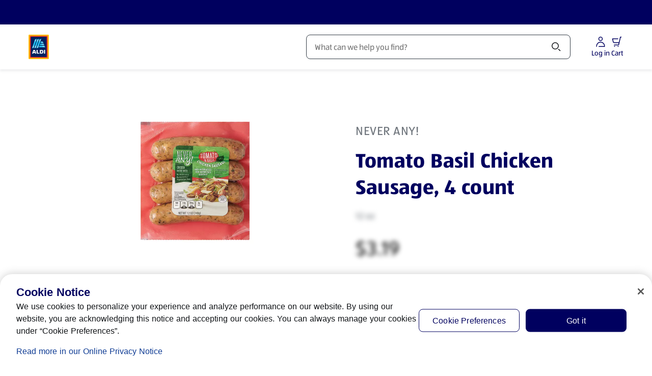

--- FILE ---
content_type: text/html;charset=utf-8
request_url: https://www.aldi.us/product/never-any-tomato-basil-chicken-sausage-4-count-0000000000001221
body_size: 98098
content:
<!DOCTYPE html><html  lang="en-US"><head><meta charset="utf-8"><meta name="viewport" content="width=device-width, initial-scale=1"><title>Never Any! Tomato Basil Chicken  Sausage, 4 count</title><link rel="canonical" href="https://www.aldi.us/product/never-any-tomato-basil-chicken-sausage-4-count-0000000000001221" data-hid="canonical"><link rel="alternate" hreflang="en-US" href="https://www.aldi.us/product/never-any-tomato-basil-chicken-sausage-4-count-0000000000001221"><link rel="preconnect" href="https://api.aldi.us" crossorigin><link rel="preconnect" href="https://cdn.cookielaw.org" crossorigin><link rel="preconnect" href="https://aldisued.tt.omtrdc.net" crossorigin><link rel="preconnect" href="https://api.aldi.us"><link rel="preconnect" href="https://dm.cms.aldi.cx"><link rel="preconnect" href="https://assets.adobedtm.com"><link rel="preconnect" href="https://cdn.cookielaw.org"><script src="https://assets.adobedtm.com/1a449bc36397/84515f469070/launch-173839910968.min.js" async data-hid="webLaunch"></script><link rel="stylesheet" href="/_nuxt/entry.B2Y2zeqJ.css" crossorigin><link rel="stylesheet" href="/_nuxt/default.CXNssS8n.css" crossorigin><link rel="stylesheet" href="/_nuxt/ToastNotifications.Hwy0FK11.css" crossorigin><link rel="stylesheet" href="/_nuxt/SpendProgressIndicator.C5CxlCey.css" crossorigin><link rel="stylesheet" href="/_nuxt/CartPromotionModal.DAeesfF2.css" crossorigin><link rel="stylesheet" href="/_nuxt/ProductGrid.BdEl2tSH.css" crossorigin><link rel="stylesheet" href="/_nuxt/CmsFooter.DxdVen9S.css" crossorigin><link rel="stylesheet" href="/_nuxt/SkipToContentLink.DkkF0kVz.css" crossorigin><link rel="stylesheet" href="/_nuxt/MayLoseCartItemsAlert.CdDKdtZJ.css" crossorigin><link rel="stylesheet" href="/_nuxt/MerchantAlertWrapper.CrJReony.css" crossorigin><link rel="stylesheet" href="/_nuxt/AldiRadioButton.BejvHgpH.css" crossorigin><link rel="stylesheet" href="/_nuxt/HeaderSearchField.IxPBA0CB.css" crossorigin><link rel="stylesheet" href="/_nuxt/BaseChip.DSGsRy1H.css" crossorigin><link rel="stylesheet" href="/_nuxt/BasePrice.Cyz5i_AO.css" crossorigin><link rel="stylesheet" href="/_nuxt/AddNewShoppingList.BiUrN8Sl.css" crossorigin><link rel="stylesheet" href="/_nuxt/InjectionCartSubtotalExtraInfo.ByHqdEIt.css" crossorigin><link rel="stylesheet" href="/_nuxt/AmendmentAdvertisement.CnEE5UAH.css" crossorigin><link rel="stylesheet" href="/_nuxt/BaseAccordionItem.DAijRzp3.css" crossorigin><link rel="stylesheet" href="/_nuxt/SummaryTotalsTable.BwtEsCoM.css" crossorigin><link rel="stylesheet" href="/_nuxt/CartProductList.DHnpPpo6.css" crossorigin><link rel="stylesheet" href="/_nuxt/CartBasePrice.CsPE2t0L.css" crossorigin><link rel="stylesheet" href="/_nuxt/ProductListingViewer.BKKQ_P61.css" crossorigin><link rel="stylesheet" href="/_nuxt/BasePagination.BV4EzOrn.css" crossorigin><link rel="stylesheet" href="/_nuxt/SpecialBuyDisclaimer.C9owIpyC.css" crossorigin><link rel="stylesheet" href="/_nuxt/BaseSelect.CCdgJ5Cd.css" crossorigin><link rel="stylesheet" href="/_nuxt/CartNote.CoFZhZ1k.css" crossorigin><link rel="stylesheet" href="/_nuxt/InjectionCheckoutBranding.Cf0Sd1LG.css" crossorigin><link rel="stylesheet" href="/_nuxt/Badge.Bid0OTe8.css" crossorigin><link rel="stylesheet" href="/_nuxt/useNavigationItems.fMUk8zoy.css" crossorigin><link rel="stylesheet" href="/_nuxt/FloatingButtons.tSle2bas.css" crossorigin><link rel="stylesheet" href="/_nuxt/MawiLogs.BJ9m93bX.css" crossorigin><link rel="stylesheet" href="/_nuxt/ServiceSelection.DgYlv0Ti.css" crossorigin><link rel="stylesheet" href="/_nuxt/ServiceSelectorSearchDialog.CpsPxYwC.css" crossorigin><link rel="stylesheet" href="/_nuxt/MerchantSearchBox.Bi4ZioXu.css" crossorigin><link rel="stylesheet" href="/_nuxt/useAddressSearch.CP34nhxf.css" crossorigin><link rel="stylesheet" href="/_nuxt/_...DfrHpgs4.css" crossorigin><link rel="stylesheet" href="/_nuxt/BaseBreadcrumbs.CPb423W-.css" crossorigin><link rel="stylesheet" href="/_nuxt/BaseLabel.BKQP6kCG.css" crossorigin><link rel="preload" href="/_nuxt/ALDISUEDVF_LatinWeb_02.VhpaPoj1.woff2" as="font" type="font/woff2" crossorigin="anonymous"><link rel="preload" href="https://dm.cms.aldi.cx/is/image/prod1amer/product/jpg/scaleWidth/500/f75c2eab-d7b1-47e0-80cf-2fc07fcff39a/Tomato%20Basil%20Chicken%20%20Sausage%204%20count" as="image" imagesrcset="https://dm.cms.aldi.cx/is/image/prod1amer/product/jpg/scaleWidth/500/f75c2eab-d7b1-47e0-80cf-2fc07fcff39a/Tomato%20Basil%20Chicken%20%20Sausage%204%20count 250w,https://dm.cms.aldi.cx/is/image/prod1amer/product/jpg/scaleWidth/500/f75c2eab-d7b1-47e0-80cf-2fc07fcff39a/Tomato%20Basil%20Chicken%20%20Sausage%204%20count 500w,https://dm.cms.aldi.cx/is/image/prod1amer/product/jpg/scaleWidth/432/f75c2eab-d7b1-47e0-80cf-2fc07fcff39a/Tomato%20Basil%20Chicken%20%20Sausage%204%20count 432w,https://dm.cms.aldi.cx/is/image/prod1amer/product/jpg/scaleWidth/864/f75c2eab-d7b1-47e0-80cf-2fc07fcff39a/Tomato%20Basil%20Chicken%20%20Sausage%204%20count 864w" imagesizes="(min-width: 1528px) 432px, 250px"><link rel="modulepreload" as="script" crossorigin href="/_nuxt/hO16YdYd.js"><link rel="modulepreload" as="script" crossorigin href="/_nuxt/BLJxlGW9.js"><link rel="modulepreload" as="script" crossorigin href="/_nuxt/eG0QiCoW.js"><link rel="modulepreload" as="script" crossorigin href="/_nuxt/DT9UDnyt.js"><link rel="modulepreload" as="script" crossorigin href="/_nuxt/0hLAi-WJ.js"><link rel="modulepreload" as="script" crossorigin href="/_nuxt/BJO7G46a.js"><link rel="modulepreload" as="script" crossorigin href="/_nuxt/Drgj2iwZ.js"><link rel="modulepreload" as="script" crossorigin href="/_nuxt/BlxLmgu-.js"><link rel="modulepreload" as="script" crossorigin href="/_nuxt/Bz1jpuBz.js"><link rel="modulepreload" as="script" crossorigin href="/_nuxt/n-3wdyJ1.js"><link rel="modulepreload" as="script" crossorigin href="/_nuxt/h-W-xGSt.js"><link rel="modulepreload" as="script" crossorigin href="/_nuxt/BBKono8e.js"><link rel="modulepreload" as="script" crossorigin href="/_nuxt/B67JXD53.js"><link rel="modulepreload" as="script" crossorigin href="/_nuxt/DmHBMRtv.js"><link rel="modulepreload" as="script" crossorigin href="/_nuxt/C7NyEpMP.js"><link rel="modulepreload" as="script" crossorigin href="/_nuxt/CFD34jw_.js"><link rel="modulepreload" as="script" crossorigin href="/_nuxt/BysWn3HL.js"><link rel="modulepreload" as="script" crossorigin href="/_nuxt/Bj_vQeNc.js"><link rel="modulepreload" as="script" crossorigin href="/_nuxt/DC5PvEFU.js"><link rel="modulepreload" as="script" crossorigin href="/_nuxt/xLCYI48N.js"><link rel="modulepreload" as="script" crossorigin href="/_nuxt/BfglSCa0.js"><link rel="modulepreload" as="script" crossorigin href="/_nuxt/M5q6D5-F.js"><link rel="modulepreload" as="script" crossorigin href="/_nuxt/HA6obZQl.js"><link rel="modulepreload" as="script" crossorigin href="/_nuxt/BbPa6pYY.js"><link rel="modulepreload" as="script" crossorigin href="/_nuxt/Dt8Fl_8A.js"><link rel="modulepreload" as="script" crossorigin href="/_nuxt/9XByrI53.js"><link rel="modulepreload" as="script" crossorigin href="/_nuxt/D2Oe_Lvw.js"><link rel="modulepreload" as="script" crossorigin href="/_nuxt/DiHzK3av.js"><link rel="modulepreload" as="script" crossorigin href="/_nuxt/D9vNLkeX.js"><link rel="modulepreload" as="script" crossorigin href="/_nuxt/BMyZvA-z.js"><link rel="modulepreload" as="script" crossorigin href="/_nuxt/DxNVkrhq.js"><link rel="modulepreload" as="script" crossorigin href="/_nuxt/Dl8WEur4.js"><link rel="modulepreload" as="script" crossorigin href="/_nuxt/He-TgRdH.js"><link rel="modulepreload" as="script" crossorigin href="/_nuxt/CQITIJ7k.js"><link rel="modulepreload" as="script" crossorigin href="/_nuxt/Dzq0KZSv.js"><link rel="modulepreload" as="script" crossorigin href="/_nuxt/YzKHR0Z1.js"><link rel="modulepreload" as="script" crossorigin href="/_nuxt/CsyW_bbO.js"><link rel="modulepreload" as="script" crossorigin href="/_nuxt/DbPlWbzC.js"><link rel="modulepreload" as="script" crossorigin href="/_nuxt/Cv_Dc_gm.js"><link rel="modulepreload" as="script" crossorigin href="/_nuxt/9VcnlY_a.js"><link rel="modulepreload" as="script" crossorigin href="/_nuxt/CUCs2KMV.js"><link rel="modulepreload" as="script" crossorigin href="/_nuxt/ZZTad8Ll.js"><link rel="modulepreload" as="script" crossorigin href="/_nuxt/CA3KOuCG.js"><link rel="modulepreload" as="script" crossorigin href="/_nuxt/B1W7cvmz.js"><link rel="modulepreload" as="script" crossorigin href="/_nuxt/D0gJUZ1b.js"><link rel="modulepreload" as="script" crossorigin href="/_nuxt/CZ54cR-o.js"><link rel="modulepreload" as="script" crossorigin href="/_nuxt/C_Thp1SL.js"><link rel="modulepreload" as="script" crossorigin href="/_nuxt/CUlPz_Pz.js"><link rel="modulepreload" as="script" crossorigin href="/_nuxt/CisRQKO9.js"><link rel="modulepreload" as="script" crossorigin href="/_nuxt/BgW3UEXo.js"><link rel="modulepreload" as="script" crossorigin href="/_nuxt/CxsWC7Fj.js"><link rel="modulepreload" as="script" crossorigin href="/_nuxt/CimMYiFG.js"><link rel="modulepreload" as="script" crossorigin href="/_nuxt/C5TEMzdE.js"><link rel="modulepreload" as="script" crossorigin href="/_nuxt/BTndDE1o.js"><link rel="modulepreload" as="script" crossorigin href="/_nuxt/BDiiIIoW.js"><link rel="modulepreload" as="script" crossorigin href="/_nuxt/BbYxY-36.js"><link rel="preload" as="fetch" fetchpriority="low" crossorigin="anonymous" href="/_nuxt/builds/meta/3e99d0dc-162c-4b31-9e00-f5314c1d7e21.json"><link rel="dns-prefetch" href="https://publish.prod.amer.cms.aldi.cx"><link rel="prefetch" as="image" type="image/gif" href="/_nuxt/aldi_logo_animation.BFzzbf5F.gif"><link rel="prefetch" as="script" crossorigin href="/_nuxt/B9H6zCwK.js"><link rel="prefetch" as="script" crossorigin href="/_nuxt/BjTerm4W.js"><link rel="prefetch" as="script" crossorigin href="/_nuxt/DOKOUKI0.js"><link rel="prefetch" as="script" crossorigin href="/_nuxt/DxsQoiEF.js"><link rel="prefetch" as="style" crossorigin href="/_nuxt/amendment.CBxS7pjU.css"><link rel="prefetch" as="style" crossorigin href="/_nuxt/StickyContainer.Coyby2Np.css"><link rel="prefetch" as="script" crossorigin href="/_nuxt/C5LLfgEJ.js"><link rel="prefetch" as="script" crossorigin href="/_nuxt/DCnWhsNu.js"><link rel="prefetch" as="script" crossorigin href="/_nuxt/Btgdx1GG.js"><link rel="prefetch" as="script" crossorigin href="/_nuxt/CueLts9v.js"><link rel="prefetch" as="script" crossorigin href="/_nuxt/-HSqfRCv.js"><link rel="prefetch" as="style" crossorigin href="/_nuxt/corporate.DHVB2-N_.css"><link rel="prefetch" as="script" crossorigin href="/_nuxt/BzCuOJJ-.js"><link rel="prefetch" as="script" crossorigin href="/_nuxt/7mxkpRum.js"><link rel="prefetch" as="script" crossorigin href="/_nuxt/CGrHornk.js"><link rel="prefetch" as="script" crossorigin href="/_nuxt/Un8CzeH9.js"><link rel="prefetch" as="style" crossorigin href="/_nuxt/payment-tokenization.N5_JBIWV.css"><link rel="icon" href="/favicon.ico" sizes="32x32"><link rel="icon" href="/favicon.svg" type="image/svg+xml"><link rel="apple-touch-icon" href="/apple-touch-icon.png"><script data-anti-flickering-snippet="" data-hid="antiFlickeringSnippet">;(function (win, doc, style, timeout, consentCookieName, consentGroup, runOnUnknownConsent) {
  const STYLE_ID = 'at-body-style'

  function getParent() {
    return doc.getElementsByTagName('head')[0]
  }

  function addStyle(parent, id, def) {
    if (!parent) {
      return
    }

    const style = doc.createElement('style')
    style.id = id
    style.innerHTML = def
    parent.appendChild(style)
  }

  function removeStyle(parent, id) {
    if (!parent) {
      return
    }
    const style = doc.getElementById(id)
    if (!style) {
      return
    }
    parent.removeChild(style)
  }

  function getTargetConsent() {
    try {
      const consentCookie = document.cookie.split('; ').find(c => c.startsWith(consentCookieName + '='))
      if (!consentCookie) {
        return 'CONSENT_UNKNOWN'
      }
      const decodedCookie = new URLSearchParams(decodeURIComponent(consentCookie))
      const groups = decodedCookie.get('groups').split(',')
      const targetConsentGroup = groups.find(g => g.startsWith(consentGroup + ':'))
      if (!targetConsentGroup) {
        return 'CONSENT_UNKNOWN'
      }
      if (targetConsentGroup === consentGroup + ':1') {
        return 'CONSENT_YES'
      }
      if (targetConsentGroup === consentGroup + ':0') {
        return 'CONSENT_NO'
      }
      return 'CONSENT_UNKNOWN'
    } catch {
      return 'CONSENT_UNKNOWN'
    }
  }

  // run only if consent is given
  const targetConsent = getTargetConsent()
  if (targetConsent === 'CONSENT_NO') {
    return
  }
  if (targetConsent === 'CONSENT_UNKNOWN' && !runOnUnknownConsent) {
    return
  }

  addStyle(getParent(), STYLE_ID, style)
  setTimeout(function () {
    removeStyle(getParent(), STYLE_ID)
  }, timeout)
})(window, document, '#overlayboxteaser {opacity: 0 !important}', 3000, 'OptanonConsent', 'C4', false)
</script><meta property="og:title" content="Never Any! Tomato Basil Chicken  Sausage, 4 count"><meta property="og:description" content="Shop ALDI for Never Any! Tomato Basil Chicken Sausage, 12 oz, where you can always find Fresh Sausage at an affordable price!"><meta property="og:type" content="website"><meta property="og:url" content="https://www.aldi.us/product/never-any-tomato-basil-chicken-sausage-4-count-0000000000001221"><meta property="og:site_name" content="ALDI USA"><meta property="og:image" content="https://dm.cms.aldi.cx/is/image/prod1amer/product/jpg/scaleWidth/1296/f75c2eab-d7b1-47e0-80cf-2fc07fcff39a/Tomato%20Basil%20Chicken%20%20Sausage%204%20count"><meta property="twitter:card" content="summary_large_image"><meta property="twitter:site" content="@AldiUSA"><meta property="twitter:title" content="Never Any! Tomato Basil Chicken  Sausage, 4 count"><meta property="twitter:description" content="Shop ALDI for Never Any! Tomato Basil Chicken Sausage, 12 oz, where you can always find Fresh Sausage at an affordable price!"><meta name="twitter:image" content="https://dm.cms.aldi.cx/is/image/prod1amer/product/jpg/scaleWidth/1296/f75c2eab-d7b1-47e0-80cf-2fc07fcff39a/Tomato%20Basil%20Chicken%20%20Sausage%204%20count"><meta name="description" content="Shop ALDI for Never Any! Tomato Basil Chicken Sausage, 12 oz, where you can always find Fresh Sausage at an affordable price!"><meta name="robots" content="index, follow, max-image-preview:large"><script type="application/ld+json">{"@context":"https://schema.org","@type":"BreadcrumbList","itemListElement":[{"@type":"ListItem","position":1,"name":"Home","item":"https://www.aldi.us/"},{"@type":"ListItem","position":2,"name":"Products","item":"https://www.aldi.us/products"},{"@type":"ListItem","position":3,"name":"Valentine's Day","item":"https://www.aldi.us/products/valentine-s-day/k/212"},{"@type":"ListItem","position":4,"name":"Valentine's Day Dinner","item":"https://www.aldi.us/products/valentine-s-day/valentine-s-day-dinner/k/215"},{"@type":"ListItem","position":5,"name":"Tomato Basil Chicken  Sausage, 4 count","item":"https://www.aldi.us/product/never-any-tomato-basil-chicken-sausage-4-count-0000000000001221"}]}</script><script type="module" src="/_nuxt/hO16YdYd.js" crossorigin></script></head><body  class="country-us"><!--teleport start anchor--><div class="toast-overflow" data-test="toast-overflow" role="region"><!--[--><!--]--></div><!--teleport anchor--><!--teleport start anchor--><div class="overlay" style="display:none;" blurred-background-light data-v-4ccb7b25><div class="overlay__content" data-v-4ccb7b25><!--[--><div class="base-modal"><div class="base-modal__outer-wrapper" style="display:none;"><div class="base-modal__wrapper" role="dialog" aria-modal="true" aria-label="Before you edit your order" aria-description tabindex="-1" data-test="base-modal__wrapper"><div class="base-modal__header"><!----><div class="base-modal__header__title"><h2 class="base-modal__headline">Before you edit your order</h2><!----></div><!----></div><div class="base-modal__body base-modal__body--closeable base-modal__body--margin-footer" tabindex="-1" data-test="base-modal__body"><div data-test="aria-announcement" class="sr-only" aria-live="polite" role="status"></div><!--[--><!--]--></div><div class="base-modal__footer"><!--[--><div class="button-list button-list--center button-list--full-width button-list--reverse-order-above-mobile" data-test="button-list"><!--[--><button class="base-button base-button--primary-light-background base-button--nowrap" aria-disabled="false" type="button" data-test="amendment-hint-merge"><!----><!--[-->Add (0) Items and edit order<!--]--></button><button class="base-button base-button--secondary-light-background base-button--nowrap" aria-disabled="false" type="button" data-test="amendment-hint-cancel"><!----><!--[-->Cancel<!--]--></button><!--]--></div><!--]--></div></div></div></div><!--]--></div></div><!--teleport anchor--><div id="__nuxt"><div class="default-layout" style="margin-bottom:0;"><!--teleport start--><!--teleport end--><div class="spend-progress-indicator"><!----></div><header class="base-header" style=""><div class="base-feature-bar"><a id="skip-to-content-link" href="#main" class="base-feature-bar__skip-link" tabindex="0">Skip to Content</a><section class="container-layout" style=""><div class="component-layout--wide component-layout"><!--[--><div class="base-feature-bar__prenav"><span></span><!----></div><!--]--></div></section><span></span></div><div id="header" class="base-page-header base-page-header--ssr"><section class="container-layout" style=""><div class="component-layout--wide component-layout"><!--[--><div class="base-page-header__head"><div class="base-page-header__head-left"><a href="/" class="base-link header-logo base-page-header__logo-aldi" aria-label="ALDI Homepage" data-track-type="internal" draggable="false" data-test="base-page-header-logo-aldi"><!--[--><img class="base-image logo-aldi" src="https://dm.cms.aldi.cx/is/content/prod1amer/aldius-logo" alt onerror="this.setAttribute(&#39;data-error&#39;, 1)" data-test="logo-aldi"><!--]--></a></div><div class="base-page-header__head-nav"><nav id="navigation" aria-label="Navigation" class="base-navigation-wrapper base-page-header__main-navigation"><div class="base-navigation"><div class="base-navigation__body"><ul class="base-navigation__list"><!--[--><li class="base-navigation__item"><button aria-haspopup="true" aria-expanded="false" class="base-navigation__link">Products <span class="base-icon base-navigation__submenu-indicator" style=""><!--[--><svg aria-hidden="true" xmlns="http://www.w3.org/2000/svg" width="24" height="24" viewBox="0 0 24 24" fill="none"><path fill="currentColor" d="M18.379 9.06a1.5 1.5 0 0 1 2.121 0l-1.824 1.824a.616.616 0 0 1-.02.022L12.53 17.03a.75.75 0 0 1-1.06 0l-6.125-6.125a.775.775 0 0 1-.021-.022L3.5 9.06a1.5 1.5 0 0 1 2.121 0L12 15.44l6.379-6.38Z"></path></svg><!--]--></span></button></li><li class="base-navigation__item"><button aria-haspopup="true" aria-expanded="false" class="base-navigation__link">Weekly Specials <span class="base-icon base-navigation__submenu-indicator" style=""><!--[--><svg aria-hidden="true" xmlns="http://www.w3.org/2000/svg" width="24" height="24" viewBox="0 0 24 24" fill="none"><path fill="currentColor" d="M18.379 9.06a1.5 1.5 0 0 1 2.121 0l-1.824 1.824a.616.616 0 0 1-.02.022L12.53 17.03a.75.75 0 0 1-1.06 0l-6.125-6.125a.775.775 0 0 1-.021-.022L3.5 9.06a1.5 1.5 0 0 1 2.121 0L12 15.44l6.379-6.38Z"></path></svg><!--]--></span></button></li><li class="base-navigation__item"><button aria-haspopup="true" aria-expanded="false" class="base-navigation__link">Featured <span class="base-icon base-navigation__submenu-indicator" style=""><!--[--><svg aria-hidden="true" xmlns="http://www.w3.org/2000/svg" width="24" height="24" viewBox="0 0 24 24" fill="none"><path fill="currentColor" d="M18.379 9.06a1.5 1.5 0 0 1 2.121 0l-1.824 1.824a.616.616 0 0 1-.02.022L12.53 17.03a.75.75 0 0 1-1.06 0l-6.125-6.125a.775.775 0 0 1-.021-.022L3.5 9.06a1.5 1.5 0 0 1 2.121 0L12 15.44l6.379-6.38Z"></path></svg><!--]--></span></button></li><li class="base-navigation__item"><button aria-haspopup="true" aria-expanded="false" class="base-navigation__link">Recipes <span class="base-icon base-navigation__submenu-indicator" style=""><!--[--><svg aria-hidden="true" xmlns="http://www.w3.org/2000/svg" width="24" height="24" viewBox="0 0 24 24" fill="none"><path fill="currentColor" d="M18.379 9.06a1.5 1.5 0 0 1 2.121 0l-1.824 1.824a.616.616 0 0 1-.02.022L12.53 17.03a.75.75 0 0 1-1.06 0l-6.125-6.125a.775.775 0 0 1-.021-.022L3.5 9.06a1.5 1.5 0 0 1 2.121 0L12 15.44l6.379-6.38Z"></path></svg><!--]--></span></button></li><!--]--></ul></div></div><!----></nav></div><div class="base-page-header__head-search"><div class="header-search-field"><div class="header-search-field__input-wrapper"><!----><div class="base-input header-search-field__input" data-mn="product-search-input"><label for="search-bar-input" class="sr-only"><span class="base-input__label--clickable base-input__label"><span>Search</span><!----><!----></span></label><span class="base-input__wrapper"><!----><input id="search-bar-input" rows="1" name="search-bar-input" autocomplete="off" autocorrect="on" spellcheck="true" class="base-input__element has-icon-before-end" type="text" value placeholder="What can we help you find?" role><span class="header-search-field__delete-icon-container base-input__icon base-input__icon-before-end"><!--[--><button style="display:none;" id="search-bar-input-clear" disabled aria-label="Clear Search" class="header-search-field__delete-icon"><span class="base-icon color--secondary-blue-100" style="" data-test="base-icon_close"><!--[--><svg aria-hidden="true" xmlns="http://www.w3.org/2000/svg" width="24" height="24" fill="none" viewBox="0 0 24 24"><path fill="currentColor" d="M5.495 4.435a1.5 1.5 0 0 0 0 2.12l3.942 3.943a.75.75 0 1 0 1.061-1.06L6.556 5.494l-.008-.007-1.053-1.053ZM12 13.06l-5.22 5.22-.011.011-1.274 1.274a1.5 1.5 0 0 1 0-2.122L16.381 6.558l-.002-.002 2.122-2.121a1.5 1.5 0 0 1 0 2.12l-.322.323a.736.736 0 0 1-.041.044L13.06 12l5.13 5.128.04.044.27.271a1.5 1.5 0 0 1 0 2.122l-2.12-2.122.001-.001L12 13.06Z"></path></svg><!--]--></span></button><!--]--></span><button class="header-search-field__search-icon base-input__icon base-input__icon-end" type="button"><!--[--><span class="sr-only">Search</span><span class="base-icon color--black header-search-field__search-icon" style="" data-test="base-icon_magnifier"><!--[--><svg aria-hidden="true" xmlns="http://www.w3.org/2000/svg" width="24" height="24" fill="none" viewBox="0 0 24 24"><path fill="currentColor" fill-rule="evenodd" d="M10 3a7 7 0 1 0 0 14 7 7 0 0 0 0-14ZM6.11 6.11a5.5 5.5 0 1 1 7.78 7.78 5.5 5.5 0 0 1-7.78-7.78Z" clip-rule="evenodd"></path><path fill="currentColor" d="M16.595 17.656 15.5 16.56a1.5 1.5 0 0 1 2.121 0l1.909 1.909.006.006 1.15 1.149a1.5 1.5 0 0 1-2.122 0l-1.961-1.961a.566.566 0 0 1-.008-.008Z"></path></svg><!--]--></span><!--]--></button></span><!----></div></div><div class="search-flyout__wrapper" style="display:none;"><div class="search-flyout"><section class="search-content" aria-labelledby="search-content-heading"><div style="display:none;" class="search-content__content"><div class="loading-indicator search-content__spinner-logo"><img class="loading-indicator__image" src="/_nuxt/aldi_logo_animation.BFzzbf5F.gif" alt="Loading..."></div></div><p id="search-content-heading" class="sr-only">Search Results</p><!----><section class="search-content__content"><span></span></section><!----><!----></section></div></div></div></div><div class="base-page-header__head-right"><!----><!----><div class="account-menu-button" data-test="account-menu-button"><button class="base-button base-button--text-button base-button--nowrap account-menu-button__button" aria-disabled="false" aria-label="Log in to start shopping" type="button" data-mn="account-login-icon" data-track-type="internal" suppress-external-style tabindex="0"><!----><!--[--><div class="account-menu-button__icon-content"><span class="base-icon" style=""><!--[--><svg aria-hidden="true" xmlns="http://www.w3.org/2000/svg" width="24" height="24" fill="none" viewBox="0 0 24 24"><path fill="currentColor" fill-rule="evenodd" d="M7.75 6.25a4.25 4.25 0 1 1 8.5 0 4.25 4.25 0 0 1-8.5 0ZM12 3.5A2.75 2.75 0 1 0 12 9a2.75 2.75 0 0 0 0-5.5Z" clip-rule="evenodd"></path><path fill="currentColor" d="M12 13.5c-3.726 0-6.59 2.833-6.96 6.25a6.96 6.96 0 0 0-.04.75v.125c0 .69-.56 1.25-1.25 1.25H3.5V20.5c0-.307.017-.61.05-.911C3.996 15.45 7.466 12 12 12c4.855 0 8.5 3.871 8.5 8.5v.75a.75.75 0 0 1-.75.75H8a1.5 1.5 0 0 1 1.328-1.49v-.01H19c0-3.826-2.998-7-7-7Z"></path></svg><!--]--></span><span class="account-menu-button__icon-label">Log in</span></div><!--]--></button><!----><!----></div><div class="mini-cart-badge"><button class="base-button base-button--text-button base-button--nowrap mini-cart-badge__button" aria-disabled="false" type="button" data-mn="mini-cart-badge"><!----><!--[--><div class="mini-cart-badge__icon-badge-wrapper" data-mn="cart-icon" aria-label="Products in Cart: 0" role="button"><div><span class="base-icon color--secondary-blue-100 mini-cart-badge__icon" style=""><!--[--><svg aria-hidden="true" xmlns="http://www.w3.org/2000/svg" width="24" height="24" fill="none" viewBox="0 0 24 24"><path fill="currentColor" d="M18.269 2.585A.75.75 0 0 1 19 2h1.5a.75.75 0 0 1 0 1.5H19.6l-3.192 14.136A1.75 1.75 0 0 1 14.701 19h-8.7a1.5 1.5 0 0 1 1.5-1.5h7.2a.25.25 0 0 0 .244-.195l.633-2.805h-8.74a2.75 2.75 0 0 1-2.679-2.125L2.77 6.42a.75.75 0 0 1 .73-.92H15A1.5 1.5 0 0 1 13.5 7H4.447l1.174 5.034A1.25 1.25 0 0 0 6.838 13h9.08l2.35-10.415ZM15.5 21a1 1 0 1 1-2 0 1 1 0 0 1 2 0ZM7.5 22a1 1 0 1 0 0-2 1 1 0 0 0 0 2Z"></path></svg><!--]--></span></div><!----></div><span class="mini-cart-badge__icon-label" aria-hidden="true">Cart</span><!--]--></button><div style="display:none;" class="base-tooltip base-tooltip__shift-none base-tooltip__arrow-right mini-cart-badge__tooltip" role="tooltip"><div class="base-tooltip__content"><!----><div class="base-tooltip__text"><h4 class="base-tooltip__title"><!--[--><!--]--></h4><p><!--[--><div class="amendment-hint amendment-hint__tooltip"><div class="amendment-hint__content"><div><span class="base-icon color--secondary-blue-100 base-icon--medium" style=""><!--[--><svg aria-hidden="true" xmlns="http://www.w3.org/2000/svg" width="49" height="48" viewBox="0 0 49 48" fill="none"><path d="M29.0117 2.11719C30.9445 2.11728 32.5115 3.68446 32.5117 5.61719V11.1172H38.5117C38.9094 11.1173 39.291 11.2755 39.5723 11.5566C39.8535 11.8378 40.0116 12.2195 40.0117 12.6172V22.8232C38.3549 22.8232 37.0117 21.4801 37.0117 19.8232V14.1172H32.5117V16.6172C32.5117 17.4456 31.8401 18.1171 31.0117 18.1172C30.1833 18.1172 29.5117 17.4456 29.5117 16.6172V14.1172H20.3809V16.6172C20.3809 17.4456 19.7093 18.1172 18.8809 18.1172C18.0525 18.1171 17.3809 17.4455 17.3809 16.6172V14.1172H13.0117V39.1172H26.8789C28.5356 39.1172 29.8787 40.4605 29.8789 42.1172H11.5117C10.6833 42.1172 10.0117 41.4456 10.0117 40.6172V12.6172C10.012 11.789 10.6834 11.1172 11.5117 11.1172H17.3809V5.61719C17.3811 3.68447 18.9481 2.1173 20.8809 2.11719H29.0117ZM36.5703 25.4121C37.3987 25.4121 38.0703 26.0837 38.0703 26.9121V31.4121H42.5703C43.3987 31.4121 44.0703 32.0837 44.0703 32.9121C44.0701 33.7404 43.3986 34.4121 42.5703 34.4121H38.0703V38.9121C38.0701 39.7404 37.3986 40.4121 36.5703 40.4121C35.742 40.4121 35.0705 39.7404 35.0703 38.9121V34.4121H30.5703C29.742 34.4121 29.0705 33.7404 29.0703 32.9121C29.0703 32.0837 29.7419 31.4121 30.5703 31.4121H35.0703V26.9121C35.0703 26.0837 35.7419 25.4121 36.5703 25.4121ZM20.8809 5.11719C20.605 5.1173 20.3811 5.34132 20.3809 5.61719V11.1172H29.5117V5.61719C29.5115 5.34131 29.2876 5.11728 29.0117 5.11719H20.8809Z" fill="#00005F"></path></svg><!--]--></span></div><div class="amendment-hint__text"><!----><div class="base-rich-text">Add items from your cart to your <b></b> order to save on  fees.</div></div><button class="base-button base-button--text-button base-button--focus-inset base-button--nowrap amendment-hint__close-button" aria-disabled="false" aria-label="Hide Edit Order Hint" type="button"><!----><!--[--><span class="base-icon color--primary-blue-130" style="" data-test="base-icon_close"><!--[--><svg aria-hidden="true" xmlns="http://www.w3.org/2000/svg" width="24" height="24" fill="none" viewBox="0 0 24 24"><path fill="currentColor" d="M5.495 4.435a1.5 1.5 0 0 0 0 2.12l3.942 3.943a.75.75 0 1 0 1.061-1.06L6.556 5.494l-.008-.007-1.053-1.053ZM12 13.06l-5.22 5.22-.011.011-1.274 1.274a1.5 1.5 0 0 1 0-2.122L16.381 6.558l-.002-.002 2.122-2.121a1.5 1.5 0 0 1 0 2.12l-.322.323a.736.736 0 0 1-.041.044L13.06 12l5.13 5.128.04.044.27.271a1.5 1.5 0 0 1 0 2.122l-2.12-2.122.001-.001L12 13.06Z"></path></svg><!--]--></span><!--]--></button></div><button class="base-button base-button--secondary-light-background base-button--full-width base-button--nowrap amendment-hint__amend-button" aria-disabled="false" type="button"><!----><!--[-->Add (0) items to your order<!--]--></button><!--teleport start--><!--teleport end--></div><!--]--></p></div><!----></div></div><!--[--><div class="overlay miniCart-modal miniCart-modal--no-items" style="display:none;" data-test="miniCart-modal" data-v-4ccb7b25><div class="overlay__content" data-v-4ccb7b25><!--[--><div class="base-modal base-modal--action base-modal--placement-right"><div class="base-modal__outer-wrapper base-modal__outer-wrapper--action base-modal__outer-wrapper--placement-right" style="display:none;"><div class="base-modal__wrapper base-modal__wrapper--action" role="dialog" aria-modal="true" aria-label="Your Cart has 0 products" aria-description tabindex="-1" data-test="base-modal__wrapper"><div class="base-modal__header"><!----><div class="base-modal__header__title"><h2 class="base-modal__headline">Your Cart (0 products)</h2><button class="base-button base-button--tertiary-light-background base-button--round base-button--nowrap base-modal__close-button" aria-disabled="false" aria-label="Close" type="button"><!----><!--[--><span class="base-icon color--primary-blue-100" style="" data-test="base-icon_close"><!--[--><svg aria-hidden="true" xmlns="http://www.w3.org/2000/svg" width="24" height="24" fill="none" viewBox="0 0 24 24"><path fill="currentColor" d="M5.495 4.435a1.5 1.5 0 0 0 0 2.12l3.942 3.943a.75.75 0 1 0 1.061-1.06L6.556 5.494l-.008-.007-1.053-1.053ZM12 13.06l-5.22 5.22-.011.011-1.274 1.274a1.5 1.5 0 0 1 0-2.122L16.381 6.558l-.002-.002 2.122-2.121a1.5 1.5 0 0 1 0 2.12l-.322.323a.736.736 0 0 1-.041.044L13.06 12l5.13 5.128.04.044.27.271a1.5 1.5 0 0 1 0 2.122l-2.12-2.122.001-.001L12 13.06Z"></path></svg><!--]--></span><!--]--></button></div><!----></div><div class="base-modal__body base-modal__body--closeable base-modal__body--placement-right base-modal__body--margin-footer" tabindex="-1" data-test="base-modal__body"><div data-test="aria-announcement" class="sr-only" aria-live="polite" role="status"></div><!--[--><div class="empty-state-mini-cart miniCart-modal__empty-cart-content"><div class="empty-state-mini-cart__content"><p class="empty-state-mini-cart__headline">Your cart is empty.</p><span class="empty-state-mini-cart__text">But full of possibilities</span></div><!----></div><div class="cms-container miniCart-modal__cms-content"><!--[--><!----><div style="" cms-key="targetcomponentplace_785846415" data-aem-key="targetcomponentplace_785846415"><!--[--><!--[--><!--[--><!--[--><div data-target-product-rec="Target_US_target-bridg_Prod_Cart_Mbox" data-target-product-rec-result uid=""><div class="product-teaser-list-skeleton" aria-label="Loading product recommendations"><div class="product-teaser-list-skeleton__header" aria-hidden="true"></div><div class="product-teaser-list-skeleton__body" aria-hidden="true"><!--[--><div class="product-tile-skeleton"><div class="product-tile-skeleton__picture"></div><div class="product-tile-skeleton__title"></div><div class="product-tile-skeleton__title product-tile-skeleton__title-2"></div><div class="product-tile-skeleton__spacer"></div><div class="product-tile-skeleton__add-to-cart"></div></div><div class="product-tile-skeleton"><div class="product-tile-skeleton__picture"></div><div class="product-tile-skeleton__title"></div><div class="product-tile-skeleton__title product-tile-skeleton__title-2"></div><div class="product-tile-skeleton__spacer"></div><div class="product-tile-skeleton__add-to-cart"></div></div><div class="product-tile-skeleton"><div class="product-tile-skeleton__picture"></div><div class="product-tile-skeleton__title"></div><div class="product-tile-skeleton__title product-tile-skeleton__title-2"></div><div class="product-tile-skeleton__spacer"></div><div class="product-tile-skeleton__add-to-cart"></div></div><div class="product-tile-skeleton"><div class="product-tile-skeleton__picture"></div><div class="product-tile-skeleton__title"></div><div class="product-tile-skeleton__title product-tile-skeleton__title-2"></div><div class="product-tile-skeleton__spacer"></div><div class="product-tile-skeleton__add-to-cart"></div></div><div class="product-tile-skeleton"><div class="product-tile-skeleton__picture"></div><div class="product-tile-skeleton__title"></div><div class="product-tile-skeleton__title product-tile-skeleton__title-2"></div><div class="product-tile-skeleton__spacer"></div><div class="product-tile-skeleton__add-to-cart"></div></div><div class="product-tile-skeleton"><div class="product-tile-skeleton__picture"></div><div class="product-tile-skeleton__title"></div><div class="product-tile-skeleton__title product-tile-skeleton__title-2"></div><div class="product-tile-skeleton__spacer"></div><div class="product-tile-skeleton__add-to-cart"></div></div><!--]--></div></div></div><!--]--><!--]--><!--]--><!--]--></div><div style="" cms-key="targetcomponentplace_474486415" data-aem-key="targetcomponentplace_474486415"><!--[--><!--[--><!--[--><!--[--><div data-target-product-rec="Target_US_CC_Recs_Prod_Cart_RecentlyViewed" data-target-product-rec-result uid=""><div class="product-teaser-list-skeleton" aria-label="Loading product recommendations"><div class="product-teaser-list-skeleton__header" aria-hidden="true"></div><div class="product-teaser-list-skeleton__body" aria-hidden="true"><!--[--><div class="product-tile-skeleton"><div class="product-tile-skeleton__picture"></div><div class="product-tile-skeleton__title"></div><div class="product-tile-skeleton__title product-tile-skeleton__title-2"></div><div class="product-tile-skeleton__spacer"></div><div class="product-tile-skeleton__add-to-cart"></div></div><div class="product-tile-skeleton"><div class="product-tile-skeleton__picture"></div><div class="product-tile-skeleton__title"></div><div class="product-tile-skeleton__title product-tile-skeleton__title-2"></div><div class="product-tile-skeleton__spacer"></div><div class="product-tile-skeleton__add-to-cart"></div></div><div class="product-tile-skeleton"><div class="product-tile-skeleton__picture"></div><div class="product-tile-skeleton__title"></div><div class="product-tile-skeleton__title product-tile-skeleton__title-2"></div><div class="product-tile-skeleton__spacer"></div><div class="product-tile-skeleton__add-to-cart"></div></div><div class="product-tile-skeleton"><div class="product-tile-skeleton__picture"></div><div class="product-tile-skeleton__title"></div><div class="product-tile-skeleton__title product-tile-skeleton__title-2"></div><div class="product-tile-skeleton__spacer"></div><div class="product-tile-skeleton__add-to-cart"></div></div><div class="product-tile-skeleton"><div class="product-tile-skeleton__picture"></div><div class="product-tile-skeleton__title"></div><div class="product-tile-skeleton__title product-tile-skeleton__title-2"></div><div class="product-tile-skeleton__spacer"></div><div class="product-tile-skeleton__add-to-cart"></div></div><div class="product-tile-skeleton"><div class="product-tile-skeleton__picture"></div><div class="product-tile-skeleton__title"></div><div class="product-tile-skeleton__title product-tile-skeleton__title-2"></div><div class="product-tile-skeleton__spacer"></div><div class="product-tile-skeleton__add-to-cart"></div></div><!--]--></div></div></div><!--]--><!--]--><!--]--><!--]--></div><div style="" cms-key="targetcomponentplace" data-aem-key="targetcomponentplace"><!--[--><!--[--><!--[--><!--[--><div data-target-product-rec="AdobeTarget_XTActivity_BoughtBought_FullCart" data-target-product-rec-result uid=""><div class="product-teaser-list-skeleton" aria-label="Loading product recommendations"><div class="product-teaser-list-skeleton__header" aria-hidden="true"></div><div class="product-teaser-list-skeleton__body" aria-hidden="true"><!--[--><div class="product-tile-skeleton"><div class="product-tile-skeleton__picture"></div><div class="product-tile-skeleton__title"></div><div class="product-tile-skeleton__title product-tile-skeleton__title-2"></div><div class="product-tile-skeleton__spacer"></div><div class="product-tile-skeleton__add-to-cart"></div></div><div class="product-tile-skeleton"><div class="product-tile-skeleton__picture"></div><div class="product-tile-skeleton__title"></div><div class="product-tile-skeleton__title product-tile-skeleton__title-2"></div><div class="product-tile-skeleton__spacer"></div><div class="product-tile-skeleton__add-to-cart"></div></div><div class="product-tile-skeleton"><div class="product-tile-skeleton__picture"></div><div class="product-tile-skeleton__title"></div><div class="product-tile-skeleton__title product-tile-skeleton__title-2"></div><div class="product-tile-skeleton__spacer"></div><div class="product-tile-skeleton__add-to-cart"></div></div><div class="product-tile-skeleton"><div class="product-tile-skeleton__picture"></div><div class="product-tile-skeleton__title"></div><div class="product-tile-skeleton__title product-tile-skeleton__title-2"></div><div class="product-tile-skeleton__spacer"></div><div class="product-tile-skeleton__add-to-cart"></div></div><div class="product-tile-skeleton"><div class="product-tile-skeleton__picture"></div><div class="product-tile-skeleton__title"></div><div class="product-tile-skeleton__title product-tile-skeleton__title-2"></div><div class="product-tile-skeleton__spacer"></div><div class="product-tile-skeleton__add-to-cart"></div></div><div class="product-tile-skeleton"><div class="product-tile-skeleton__picture"></div><div class="product-tile-skeleton__title"></div><div class="product-tile-skeleton__title product-tile-skeleton__title-2"></div><div class="product-tile-skeleton__spacer"></div><div class="product-tile-skeleton__add-to-cart"></div></div><!--]--></div></div></div><!--]--><!--]--><!--]--><!--]--></div><!--]--></div><!--]--></div><div class="base-modal__footer"><!--[--><div class="empty-state-mini-cart miniCart-modal__empty-cart-buttons"><!----><div class="empty-state-mini-cart__buttons"><button class="base-button base-button--primary-light-background base-button--nowrap" aria-disabled="false" type="button" data-test="products-button"><!----><!--[-->Let&#39;s go shopping<!--]--></button><button class="base-button base-button--secondary-light-background base-button--nowrap" aria-disabled="false" type="button" data-test="buy-again-button"><!----><!--[-->Buy Again<!--]--></button></div></div><!--]--></div></div></div></div><!--]--></div></div><div style="display:none;" class="base-modal__simple-overlay-fallback cart-promotion-modal" data-test="cart-promotion-modal"><div class="base-modal base-modal--action base-modal--placement-right"><div class="base-modal__outer-wrapper base-modal__outer-wrapper--action base-modal__outer-wrapper--placement-right" style="display:none;"><div class="base-modal__wrapper base-modal__wrapper--action" role="dialog" aria-modal="true" aria-label="Restock your favorites!" aria-description tabindex="-1" data-test="base-modal__wrapper"><div class="base-modal__header"><!--[--><button class="base-button base-button--text-button base-button--nowrap" aria-disabled="false" type="button"><!----><!--[--><span class="base-icon color--secondary-blue-100" style=""><!--[--><svg aria-hidden="true" xmlns="http://www.w3.org/2000/svg" width="24" height="24" viewBox="0 0 24 24"><path fill="currentColor" d="M11.6895 18.3787c.5857.5858.5857 1.5355 0 2.1213-1.7819-1.7818-3.5635-3.5629-5.3453-5.3447a.75.75 0 0 1 1.0607-1.0606l4.2846 4.284ZM4.2495 12.75a.75.75 0 0 1-.512-1.298C6.388 8.8012 9.0388 6.1507 11.6895 3.5c.5857.5858.5857 1.5355 0 2.1213L6.0605 11.25h13.6896a.75.75 0 0 1 0 1.5H4.2495Z"></path></svg><!--]--></span><!--]--></button><!--]--><div class="base-modal__header__title"><h2 class="base-modal__headline">Restock your favorites!</h2><!----></div><!----></div><div class="base-modal__body base-modal__body--closeable base-modal__body--placement-right base-modal__body--margin-footer" tabindex="-1" data-test="base-modal__body"><div data-test="aria-announcement" class="sr-only" aria-live="polite" role="status"></div><!--[--><div class="cart-promotion-modal__content-wrapper"><div class="product-grid product-grid--cart-promotion"><!--[--><!--]--></div><!----><!----></div><!--]--></div><div class="base-modal__footer"><!--[--><div class="mini-cart-footer mini-cart-footer--is-cart-promotion"><div class="mini-cart-footer__total--is-cart-promotion mini-cart-footer__total"><span>Subtotal</span><span class="mini-cart-footer__price"></span><span class="mini-cart-footer__note">‎ Excl. fees/taxes</span></div><!----><div class="mini-cart-footer__proceed-to-checkout-wrapper--is-cart-promotion mini-cart-footer__proceed-to-checkout-wrapper"><button class="base-button base-button--primary-light-background base-button--full-width base-button--nowrap" aria-disabled="false" type="button" data-mn="proceed-to-checkout"><!----><!--[-->Continue to Checkout<!--]--></button><!----></div><!----></div><!--]--></div></div></div></div></div><!--]--></div><!--[--><button class="burger-menu-button base-page-header__burger-menu-button"><span class="base-icon" style=""><!--[--><svg aria-hidden="true" width="24" height="24" viewBox="0 0 24 24" fill="none" xmlns="http://www.w3.org/2000/svg"><path d="M20 6.25a1.5 1.5 0 0 0 1.5-1.5H4a1.5 1.5 0 0 0-1.5 1.5H11l8.5.001h.25L20 6.25zM20 12.75a1.5 1.5 0 0 0 1.5-1.5H4a1.5 1.5 0 0 0-1.5 1.5H11a240878.67 240878.67 0 0 0 9 0zM21.5 17.75a1.5 1.5 0 0 1-1.5 1.5H2.5a1.5 1.5 0 0 1 1.5-1.5h17.5z" fill="currentColor"></path></svg><!--]--></span><span>Menu</span></button><!----><!--]--></div></div><!--]--></div></section></div><ul style="display:none;" class="base-navigation-tree base-navigation-tree--root"><!--[--><li class="base-navigation-tree__item"><a href="/products" class="base-navigation-tree__link">Products</a><ul style="" class="base-navigation-tree base-navigation-tree__children"><!--[--><li class="base-navigation-tree__item"><a href="/products/fresh-produce/k/13" class="base-navigation-tree__link">Fresh Produce</a><ul style="" class="base-navigation-tree base-navigation-tree__children"><!--[--><li class="base-navigation-tree__item"><a href="/products/fresh-produce/fresh-fruit/k/89" class="base-navigation-tree__link">Fresh Fruit</a><!----></li><li class="base-navigation-tree__item"><a href="/products/fresh-produce/fresh-vegetables/k/90" class="base-navigation-tree__link">Fresh Vegetables </a><!----></li><li class="base-navigation-tree__item"><a href="/products/fresh-produce/salad-kits/k/167" class="base-navigation-tree__link">Salad Kits</a><!----></li><li class="base-navigation-tree__item"><a href="/products/fresh-produce/flowers-and-plants/k/161" class="base-navigation-tree__link">Flowers and Plants</a><!----></li><!--]--></ul></li><li class="base-navigation-tree__item"><a href="/products/healthy-living/k/208" class="base-navigation-tree__link">Healthy Living</a><ul style="" class="base-navigation-tree base-navigation-tree__children"><!--[--><li class="base-navigation-tree__item"><a href="/products/healthy-living/healthy-food-snacks/k/209" class="base-navigation-tree__link">Healthy Food &amp; Snacks</a><!----></li><li class="base-navigation-tree__item"><a href="/products/healthy-living/health-fitness/k/211" class="base-navigation-tree__link">Health &amp; Fitness</a><!----></li><li class="base-navigation-tree__item"><a href="/products/healthy-living/healthy-meal-prep-appliances/k/210" class="base-navigation-tree__link">Healthy Meal Prep &amp; Appliances</a><!----></li><li class="base-navigation-tree__item"><a href="/products/healthy-living/high-protein-snacks/k/291" class="base-navigation-tree__link">High Protein Snacks</a><!----></li><!--]--></ul></li><li class="base-navigation-tree__item"><a href="/products/fresh-meat-seafood/k/12" class="base-navigation-tree__link">Fresh Meat &amp; Seafood</a><ul style="" class="base-navigation-tree base-navigation-tree__children"><!--[--><li class="base-navigation-tree__item"><a href="/products/fresh-meat-seafood/fresh-beef/k/84" class="base-navigation-tree__link">Fresh Beef</a><!----></li><li class="base-navigation-tree__item"><a href="/products/fresh-meat-seafood/fresh-poultry/k/86" class="base-navigation-tree__link">Fresh Poultry</a><!----></li><li class="base-navigation-tree__item"><a href="/products/fresh-meat-seafood/fresh-pork/k/85" class="base-navigation-tree__link">Fresh Pork</a><!----></li><li class="base-navigation-tree__item"><a href="/products/fresh-meat-seafood/fresh-sausage/k/87" class="base-navigation-tree__link">Fresh Sausage</a><!----></li><li class="base-navigation-tree__item"><a href="/products/fresh-meat-seafood/fresh-seafood/k/88" class="base-navigation-tree__link">Fresh Seafood</a><!----></li><li class="base-navigation-tree__item"><a href="/products/fresh-meat-seafood/other-meat-plant-based-proteins/k/171" class="base-navigation-tree__link">Other Meat &amp; Plant-Based Proteins</a><!----></li><!--]--></ul></li><li class="base-navigation-tree__item"><a href="/products/snacks/k/20" class="base-navigation-tree__link">Snacks</a><ul style="" class="base-navigation-tree base-navigation-tree__children"><!--[--><li class="base-navigation-tree__item"><a href="/products/snacks/chips-crackers-popcorn/k/127" class="base-navigation-tree__link">Chips, Crackers &amp; Popcorn</a><!----></li><li class="base-navigation-tree__item"><a href="/products/snacks/cookies-sweets/k/128" class="base-navigation-tree__link">Cookies &amp; Sweets</a><!----></li><li class="base-navigation-tree__item"><a href="/products/snacks/nuts-dried-fruit/k/129" class="base-navigation-tree__link">Nuts &amp; Dried Fruit</a><!----></li><li class="base-navigation-tree__item"><a href="/products/snacks/trail-mix/k/131" class="base-navigation-tree__link">Trail Mix</a><!----></li><li class="base-navigation-tree__item"><a href="/products/snacks/jerky-dried-meat/k/160" class="base-navigation-tree__link">Jerky &amp; Dried Meat</a><!----></li><!--]--></ul></li><li class="base-navigation-tree__item"><a href="/products/bbq-picnic/k/234" class="base-navigation-tree__link">BBQ &amp; Picnic</a><ul style="" class="base-navigation-tree base-navigation-tree__children"><!--[--><li class="base-navigation-tree__item"><a href="/products/bbq-picnic/grilled-meat-seafood/k/235" class="base-navigation-tree__link">Grilled Meat &amp; Seafood</a><!----></li><li class="base-navigation-tree__item"><a href="/products/bbq-picnic/cookout-food/k/236" class="base-navigation-tree__link">Cookout Essentials</a><!----></li><li class="base-navigation-tree__item"><a href="/products/bbq-picnic/bbq-picnic-supplies/k/237" class="base-navigation-tree__link">BBQ &amp; Picnic Supplies</a><!----></li><!--]--></ul></li><li class="base-navigation-tree__item"><a href="/products/frozen-foods/k/14" class="base-navigation-tree__link">Frozen Foods</a><ul style="" class="base-navigation-tree base-navigation-tree__children"><!--[--><li class="base-navigation-tree__item"><a href="/products/frozen-foods/frozen-meat-poultry-seafood/k/94" class="base-navigation-tree__link">Frozen Meat, Poultry &amp; Seafood</a><!----></li><li class="base-navigation-tree__item"><a href="/products/frozen-foods/frozen-vegetables/k/163" class="base-navigation-tree__link">Frozen Vegetables</a><!----></li><li class="base-navigation-tree__item"><a href="/products/frozen-foods/frozen-ice-cream-desserts/k/93" class="base-navigation-tree__link">Frozen Ice Cream &amp; Desserts</a><!----></li><li class="base-navigation-tree__item"><a href="/products/frozen-foods/frozen-fruit/k/155" class="base-navigation-tree__link">Frozen Fruit</a><!----></li><li class="base-navigation-tree__item"><a href="/products/frozen-foods/frozen-breakfast/k/91" class="base-navigation-tree__link">Frozen Breakfast</a><!----></li><li class="base-navigation-tree__item"><a href="/products/frozen-foods/frozen-meals-sides/k/137" class="base-navigation-tree__link">Frozen Meals &amp; Sides</a><!----></li><li class="base-navigation-tree__item"><a href="/products/frozen-foods/frozen-appetizers-snacks/k/138" class="base-navigation-tree__link">Frozen Appetizers &amp; Snacks</a><!----></li><li class="base-navigation-tree__item"><a href="/products/frozen-foods/frozen-pizza/k/95" class="base-navigation-tree__link">Frozen Pizza</a><!----></li><li class="base-navigation-tree__item"><a href="/products/frozen-foods/frozen-sandwiches/k/96" class="base-navigation-tree__link">Frozen Sandwiches</a><!----></li><!--]--></ul></li><li class="base-navigation-tree__item"><a href="/products/dairy-eggs/k/10" class="base-navigation-tree__link">Dairy &amp; Eggs</a><ul style="" class="base-navigation-tree base-navigation-tree__children"><!--[--><li class="base-navigation-tree__item"><a href="/products/dairy-eggs/milk-milk-substitutes/k/76" class="base-navigation-tree__link">Milk &amp; Milk Substitutes</a><!----></li><li class="base-navigation-tree__item"><a href="/products/dairy-eggs/eggs/k/75" class="base-navigation-tree__link">Eggs</a><!----></li><li class="base-navigation-tree__item"><a href="/products/dairy-eggs/cheese/k/73" class="base-navigation-tree__link">Cheese</a><!----></li><li class="base-navigation-tree__item"><a href="/products/dairy-eggs/butter/k/72" class="base-navigation-tree__link">Butter</a><!----></li><li class="base-navigation-tree__item"><a href="/products/dairy-eggs/yogurt-sour-cream/k/77" class="base-navigation-tree__link">Yogurt &amp; Sour Cream</a><!----></li><li class="base-navigation-tree__item"><a href="/products/dairy-eggs/coffee-creamer/k/74" class="base-navigation-tree__link">Coffee Creamer</a><!----></li><!--]--></ul></li><li class="base-navigation-tree__item"><a href="/products/beverages/k/7" class="base-navigation-tree__link">Beverages</a><ul style="" class="base-navigation-tree base-navigation-tree__children"><!--[--><li class="base-navigation-tree__item"><a href="/products/beverages/water/k/67" class="base-navigation-tree__link">Water</a><!----></li><li class="base-navigation-tree__item"><a href="/products/beverages/coffee/k/60" class="base-navigation-tree__link">Coffee</a><!----></li><li class="base-navigation-tree__item"><a href="/products/beverages/juice-cider/k/62" class="base-navigation-tree__link">Juice &amp; Cider</a><!----></li><li class="base-navigation-tree__item"><a href="/products/beverages/sports-drinks/k/65" class="base-navigation-tree__link">Sports Drinks</a><!----></li><li class="base-navigation-tree__item"><a href="/products/beverages/soda-pop/k/64" class="base-navigation-tree__link">Soda &amp; Pop</a><!----></li><li class="base-navigation-tree__item"><a href="/products/beverages/drink-mixes/k/61" class="base-navigation-tree__link">Drink Mixes</a><!----></li><li class="base-navigation-tree__item"><a href="/products/beverages/tea/k/66" class="base-navigation-tree__link">Tea</a><!----></li><li class="base-navigation-tree__item"><a href="/products/beverages/protein-shakes/k/63" class="base-navigation-tree__link">Protein Shakes</a><!----></li><!--]--></ul></li><li class="base-navigation-tree__item"><a href="/products/alcohol/k/1" class="base-navigation-tree__link">Alcohol</a><ul style="" class="base-navigation-tree base-navigation-tree__children"><!--[--><li class="base-navigation-tree__item"><a href="/products/alcohol/red-wine/k/22" class="base-navigation-tree__link">Red Wine</a><!----></li><li class="base-navigation-tree__item"><a href="/products/alcohol/white-wine/k/25" class="base-navigation-tree__link">White Wine</a><!----></li><li class="base-navigation-tree__item"><a href="/products/alcohol/beer/k/21" class="base-navigation-tree__link">Beer</a><!----></li><li class="base-navigation-tree__item"><a href="/products/alcohol/specialty-wine/k/24" class="base-navigation-tree__link">Specialty Wine</a><!----></li><li class="base-navigation-tree__item"><a href="/products/alcohol/sparkling-wine/k/136" class="base-navigation-tree__link">Sparkling Wine</a><!----></li><li class="base-navigation-tree__item"><a href="/products/alcohol/hard-beverages/k/23" class="base-navigation-tree__link">Hard Seltzers &amp; Ciders &amp; Flavored Malt Beverages</a><!----></li><li class="base-navigation-tree__item"><a href="/products/alcohol/rose-wine/k/26" class="base-navigation-tree__link">Rose Wine</a><!----></li><!--]--></ul></li><li class="base-navigation-tree__item"><a href="/products/pantry-essentials/k/16" class="base-navigation-tree__link">Pantry Essentials</a><ul style="" class="base-navigation-tree base-navigation-tree__children"><!--[--><li class="base-navigation-tree__item"><a href="/products/pantry-essentials/canned-foods/k/102" class="base-navigation-tree__link">Canned Foods</a><!----></li><li class="base-navigation-tree__item"><a href="/products/pantry-essentials/oils-vinegars/k/103" class="base-navigation-tree__link">Oils &amp; Vinegars</a><!----></li><li class="base-navigation-tree__item"><a href="/products/pantry-essentials/baking-supplies-ingredients/k/101" class="base-navigation-tree__link">Baking Supplies &amp; Ingredients</a><!----></li><li class="base-navigation-tree__item"><a href="/products/pantry-essentials/condiments-dressings/k/166" class="base-navigation-tree__link">Condiments &amp; Dressings</a><!----></li><li class="base-navigation-tree__item"><a href="/products/pantry-essentials/sauces-salsa/k/104" class="base-navigation-tree__link">Sauces &amp; Salsa</a><!----></li><li class="base-navigation-tree__item"><a href="/products/pantry-essentials/jelly-honey-nut-butters/k/157" class="base-navigation-tree__link">Jelly, Honey &amp; Nut Butters</a><!----></li><li class="base-navigation-tree__item"><a href="/products/pantry-essentials/spices/k/106" class="base-navigation-tree__link">Spices</a><!----></li><li class="base-navigation-tree__item"><a href="/products/pantry-essentials/pasta-rice-grains/k/108" class="base-navigation-tree__link">Pasta, Rice &amp; Grains</a><!----></li><li class="base-navigation-tree__item"><a href="/products/pantry-essentials/boxed-meals-side-dishes/k/156" class="base-navigation-tree__link">Boxed Meals &amp; Side Dishes</a><!----></li><li class="base-navigation-tree__item"><a href="/products/pantry-essentials/soups-broth/k/105" class="base-navigation-tree__link">Soups &amp; Broth</a><!----></li><!--]--></ul></li><li class="base-navigation-tree__item"><a href="/products/deli/k/11" class="base-navigation-tree__link">Deli</a><ul style="" class="base-navigation-tree base-navigation-tree__children"><!--[--><li class="base-navigation-tree__item"><a href="/products/deli/deli-meat/k/78" class="base-navigation-tree__link">Deli Meat</a><!----></li><li class="base-navigation-tree__item"><a href="/products/deli/lunch-meat/k/81" class="base-navigation-tree__link">Lunch Meat</a><!----></li><li class="base-navigation-tree__item"><a href="/products/deli/dips-hummus/k/79" class="base-navigation-tree__link">Dips &amp; Hummus</a><!----></li><li class="base-navigation-tree__item"><a href="/products/deli/prepared-meals-sides/k/82" class="base-navigation-tree__link">Prepared Meals &amp; Sides</a><!----></li><li class="base-navigation-tree__item"><a href="/products/deli/take-bake/k/83" class="base-navigation-tree__link">Take &amp; Bake</a><!----></li><!--]--></ul></li><li class="base-navigation-tree__item"><a href="/products/bakery-bread/k/6" class="base-navigation-tree__link">Bakery &amp; Bread</a><ul style="" class="base-navigation-tree base-navigation-tree__children"><!--[--><li class="base-navigation-tree__item"><a href="/products/bakery-bread/bread/k/56" class="base-navigation-tree__link">Bread</a><!----></li><li class="base-navigation-tree__item"><a href="/products/bakery-bread/tortillas-flatbread/k/59" class="base-navigation-tree__link">Tortillas &amp; Flatbread</a><!----></li><li class="base-navigation-tree__item"><a href="/products/bakery-bread/bakery-desserts/k/55" class="base-navigation-tree__link">Bakery Desserts</a><!----></li><!--]--></ul></li><li class="base-navigation-tree__item"><a href="/products/household-essentials/k/15" class="base-navigation-tree__link">Household Essentials</a><ul style="" class="base-navigation-tree base-navigation-tree__children"><!--[--><li class="base-navigation-tree__item"><a href="/products/household-essentials/paper-plastic-products/k/164" class="base-navigation-tree__link">Paper &amp; Plastic Products</a><!----></li><li class="base-navigation-tree__item"><a href="/products/household-essentials/dishwashing-cleaning-supplies/k/165" class="base-navigation-tree__link">Dishwashing &amp; Cleaning Supplies</a><!----></li><li class="base-navigation-tree__item"><a href="/products/household-essentials/candles-air-fresheners/k/97" class="base-navigation-tree__link">Candles &amp; Air Fresheners</a><!----></li><li class="base-navigation-tree__item"><a href="/products/household-essentials/laundry/k/98" class="base-navigation-tree__link">Laundry</a><!----></li><li class="base-navigation-tree__item"><a href="/products/household-essentials/school-office-supplies/k/158" class="base-navigation-tree__link">School &amp; Office Supplies</a><!----></li><!--]--></ul></li><li class="base-navigation-tree__item"><a href="/products/breakfast-cereals/k/9" class="base-navigation-tree__link">Breakfast &amp; Cereals</a><ul style="" class="base-navigation-tree base-navigation-tree__children"><!--[--><li class="base-navigation-tree__item"><a href="/products/breakfast-cereals/cereal-oatmeal/k/162" class="base-navigation-tree__link">Cereal &amp; Oatmeal</a><!----></li><li class="base-navigation-tree__item"><a href="/products/breakfast-cereals/protein-granola-snack-bars/k/69" class="base-navigation-tree__link">Protein, Granola &amp; Snack Bars</a><!----></li><li class="base-navigation-tree__item"><a href="/products/breakfast-cereals/breakfast-biscuits-toaster-pastries/k/147" class="base-navigation-tree__link">Breakfast Biscuits &amp; Toaster Pastries</a><!----></li><!--]--></ul></li><li class="base-navigation-tree__item"><a href="/products/pet-supplies/k/18" class="base-navigation-tree__link">Pet Supplies</a><ul style="" class="base-navigation-tree base-navigation-tree__children"><!--[--><li class="base-navigation-tree__item"><a href="/products/pet-supplies/dog-food-treats/k/114" class="base-navigation-tree__link">Dog Food &amp; Treats</a><!----></li><li class="base-navigation-tree__item"><a href="/products/pet-supplies/cat-food-treats/k/113" class="base-navigation-tree__link">Cat Food &amp; Treats</a><!----></li><!--]--></ul></li><li class="base-navigation-tree__item"><a href="/products/personal-care/k/17" class="base-navigation-tree__link">Personal Care</a><ul style="" class="base-navigation-tree base-navigation-tree__children"><!--[--><li class="base-navigation-tree__item"><a href="/products/personal-care/health-wellness/k/111" class="base-navigation-tree__link">Health &amp; Wellness</a><!----></li><li class="base-navigation-tree__item"><a href="/products/personal-care/body-skin-care/k/109" class="base-navigation-tree__link">Body &amp; Skin Care</a><!----></li><li class="base-navigation-tree__item"><a href="/products/personal-care/hair-care/k/110" class="base-navigation-tree__link">Hair Care</a><!----></li><li class="base-navigation-tree__item"><a href="/products/personal-care/oral-care/k/112" class="base-navigation-tree__link">Oral Care</a><!----></li><!--]--></ul></li><li class="base-navigation-tree__item"><a href="/products/baby-items/k/5" class="base-navigation-tree__link">Baby Items</a><ul style="" class="base-navigation-tree base-navigation-tree__children"><!--[--><li class="base-navigation-tree__item"><a href="/products/baby-items/baby-food-snacks/k/51" class="base-navigation-tree__link">Baby Food &amp; Snacks</a><!----></li><li class="base-navigation-tree__item"><a href="/products/baby-items/diapers-wipes-wash/k/53" class="base-navigation-tree__link">Diapers, Wipes &amp; Wash</a><!----></li><!--]--></ul></li><li class="base-navigation-tree__item"><a href="/products/featured/k/228" class="base-navigation-tree__link">Featured</a><ul style="" class="base-navigation-tree base-navigation-tree__children"><!--[--><li class="base-navigation-tree__item"><a href="/products/featured/charcuterie/k/253" class="base-navigation-tree__link">Charcuterie</a><!----></li><li class="base-navigation-tree__item"><a href="/products/featured/seasonal/k/238" class="base-navigation-tree__link">Seasonal</a><!----></li><li class="base-navigation-tree__item"><a href="/products/featured/meatless/k/265" class="base-navigation-tree__link">Meatless</a><!----></li><li class="base-navigation-tree__item"><a href="/products/featured/price-drops/k/280" class="base-navigation-tree__link">Price Drops</a><!----></li><!--]--></ul></li><li class="base-navigation-tree__item"><a href="/products/aldi-finds/k/2" class="base-navigation-tree__link">ALDI Finds</a><ul style="" class="base-navigation-tree base-navigation-tree__children"><!--[--><li class="base-navigation-tree__item"><a href="/products/aldi-finds/home-decor/k/174" class="base-navigation-tree__link">Home &amp; Decor</a><!----></li><li class="base-navigation-tree__item"><a href="/products/aldi-finds/kitchen-supplies/k/175" class="base-navigation-tree__link">Kitchen Supplies</a><!----></li><li class="base-navigation-tree__item"><a href="/products/aldi-finds/apparel-shoes-accessories/k/177" class="base-navigation-tree__link">Apparel, Shoes &amp; Accessories</a><!----></li><li class="base-navigation-tree__item"><a href="/products/aldi-finds/school-office-art-supplies/k/180" class="base-navigation-tree__link">School, Office &amp; Art Supplies</a><!----></li><li class="base-navigation-tree__item"><a href="/products/aldi-finds/baby-kids-toys/k/178" class="base-navigation-tree__link">Baby, Kids &amp; Toys</a><!----></li><li class="base-navigation-tree__item"><a href="/products/aldi-finds/personal-care-beauty/k/179" class="base-navigation-tree__link">Personal Care &amp; Beauty</a><!----></li><li class="base-navigation-tree__item"><a href="/products/aldi-finds/garden-patio/k/29" class="base-navigation-tree__link">Outdoor Living &amp; Garden</a><!----></li><li class="base-navigation-tree__item"><a href="/products/aldi-finds/travel-automotive/k/185" class="base-navigation-tree__link">Travel &amp; Automotive</a><!----></li><li class="base-navigation-tree__item"><a href="/products/aldi-finds/sports-outdoor-activities/k/183" class="base-navigation-tree__link">Sports &amp; Outdoor Activities</a><!----></li><li class="base-navigation-tree__item"><a href="/products/aldi-finds/home-improvement/k/176" class="base-navigation-tree__link">Home Improvement</a><!----></li><li class="base-navigation-tree__item"><a href="/products/aldi-finds/pet-goods/k/181" class="base-navigation-tree__link">Pet Goods</a><!----></li><li class="base-navigation-tree__item"><a href="/products/aldi-finds/food/k/134" class="base-navigation-tree__link">Food</a><!----></li><!--]--></ul></li><li class="base-navigation-tree__item"><a href="/products/game-day/k/249" class="base-navigation-tree__link">Game Day</a><ul style="" class="base-navigation-tree base-navigation-tree__children"><!--[--><li class="base-navigation-tree__item"><a href="/products/game-day/game-day-meals/k/251" class="base-navigation-tree__link">Game Day Meals</a><!----></li><li class="base-navigation-tree__item"><a href="/products/game-day/game-day-snacks/k/250" class="base-navigation-tree__link">Game Day Snacks &amp; Beverages</a><!----></li><li class="base-navigation-tree__item"><a href="/products/game-day/game-day-essentials/k/252" class="base-navigation-tree__link">Game Day Essentials</a><!----></li><!--]--></ul></li><li class="base-navigation-tree__item"><a href="/products/valentine-s-day/k/212" class="base-navigation-tree__link">Valentine&#39;s Day</a><ul style="" class="base-navigation-tree base-navigation-tree__children"><!--[--><li class="base-navigation-tree__item"><a href="/products/valentine-s-day/valentine-s-day-candy-snacks/k/213" class="base-navigation-tree__link">Valentine&#39;s Day Candy &amp; Snacks</a><!----></li><li class="base-navigation-tree__item"><a href="/products/valentine-s-day/valentine-s-day-gifts-decor/k/214" class="base-navigation-tree__link">Valentine&#39;s Day Gifts &amp; Decor</a><!----></li><li class="base-navigation-tree__item"><a href="/products/valentine-s-day/valentine-s-day-dinner/k/215" class="base-navigation-tree__link">Valentine&#39;s Day Dinner</a><!----></li><!--]--></ul></li><li class="base-navigation-tree__item"><a href="/products/award-winning-products/k/269" class="base-navigation-tree__link">Award Winning Products</a><ul style="" class="base-navigation-tree base-navigation-tree__children"><!--[--><li class="base-navigation-tree__item"><a href="/products/award-winning-products/2025-best-new-product-awards/k/271" class="base-navigation-tree__link">2025 Best New Product Awards</a><!----></li><li class="base-navigation-tree__item"><a href="/products/award-winning-products/2025-product-of-the-year/k/272" class="base-navigation-tree__link">2025 Product of the Year</a><!----></li><li class="base-navigation-tree__item"><a href="/products/award-winning-products/chefs-best-excellence-award/k/276" class="base-navigation-tree__link">Chefs Best Excellence Award</a><!----></li><li class="base-navigation-tree__item"><a href="/products/award-winning-products/fan-favorites/k/293" class="base-navigation-tree__link">Fan Favorites</a><!----></li><!--]--></ul></li><!--]--></ul></li><li class="base-navigation-tree__item"><a href="/weekly-specials" class="base-navigation-tree__link">Weekly Specials</a><ul style="" class="base-navigation-tree base-navigation-tree__children"><!--[--><li class="base-navigation-tree__item"><a href="/weekly-specials/weekly-ads" class="base-navigation-tree__link">Weekly Ads</a><!----></li><li class="base-navigation-tree__item"><a href="/weekly-specials/upcoming-aldi-finds" class="base-navigation-tree__link">Upcoming ALDI Finds</a><!----></li><li class="base-navigation-tree__item"><a href="/weekly-specials/this-weeks-aldi-finds" class="base-navigation-tree__link">This Week&#39;s ALDI Finds</a><!----></li><li class="base-navigation-tree__item"><!----><!----></li><li class="base-navigation-tree__item"><!----><!----></li><!--]--></ul></li><li class="base-navigation-tree__item"><a href="/featured" class="base-navigation-tree__link">Featured</a><ul style="" class="base-navigation-tree base-navigation-tree__children"><!--[--><li class="base-navigation-tree__item"><!----><!----></li><li class="base-navigation-tree__item"><!----><!----></li><li class="base-navigation-tree__item"><a href="/featured/easy-meals" class="base-navigation-tree__link">Easy Meals</a><!----></li><li class="base-navigation-tree__item"><!----><!----></li><li class="base-navigation-tree__item"><a href="/featured/new-trending" class="base-navigation-tree__link">New &amp; Trending</a><!----></li><li class="base-navigation-tree__item"><!----><!----></li><li class="base-navigation-tree__item"><!----><!----></li><li class="base-navigation-tree__item"><!----><!----></li><li class="base-navigation-tree__item"><a href="/featured/fan-favorites" class="base-navigation-tree__link">Fan Favorites</a><!----></li><li class="base-navigation-tree__item"><a href="/about-aldi/aldi-brands" class="base-navigation-tree__link">ALDI Brands</a><!----></li><!--]--></ul></li><li class="base-navigation-tree__item"><a href="/recipes" class="base-navigation-tree__link">Recipes</a><ul style="" class="base-navigation-tree base-navigation-tree__children"><!--[--><li class="base-navigation-tree__item"><a href="/recipes/lunch-dinner" class="base-navigation-tree__link">Lunch &amp; Dinner</a><ul style="" class="base-navigation-tree base-navigation-tree__children"><!--[--><li class="base-navigation-tree__item"><a href="/recipes/lunch-dinner/chicken-turkey" class="base-navigation-tree__link">Chicken &amp; Turkey</a><!----></li><li class="base-navigation-tree__item"><a href="/recipes/lunch-dinner/pasta" class="base-navigation-tree__link">Pasta</a><!----></li><li class="base-navigation-tree__item"><a href="/recipes/lunch-dinner/beef-lamb" class="base-navigation-tree__link">Beef &amp; Lamb</a><!----></li><li class="base-navigation-tree__item"><a href="/recipes/lunch-dinner/fish-seafood" class="base-navigation-tree__link">Fish &amp; Seafood</a><!----></li><li class="base-navigation-tree__item"><a href="/recipes/lunch-dinner/chilis-soups" class="base-navigation-tree__link">Chilis &amp; Soups</a><!----></li><li class="base-navigation-tree__item"><a href="/recipes/lunch-dinner/vegan-vegetarian" class="base-navigation-tree__link">Vegan &amp; Vegetarian</a><!----></li><li class="base-navigation-tree__item"><a href="/recipes/lunch-dinner/pork" class="base-navigation-tree__link">Pork</a><!----></li><li class="base-navigation-tree__item"><a href="/recipes/lunch-dinner/salads" class="base-navigation-tree__link">Salad</a><!----></li><li class="base-navigation-tree__item"><a href="/recipes/lunch-dinner" class="base-navigation-tree__link">All Lunch &amp; Dinner Recipes</a><!----></li><!--]--></ul></li><li class="base-navigation-tree__item"><a href="/recipes/breakfast-brunch" class="base-navigation-tree__link">Breakfast &amp; Brunch Recipes</a><ul style="" class="base-navigation-tree base-navigation-tree__children"><!--[--><li class="base-navigation-tree__item"><a href="/recipes/breakfast-brunch/baked-goods" class="base-navigation-tree__link">Baked Goods</a><!----></li><li class="base-navigation-tree__item"><a href="/recipes/breakfast-brunch/bowls-wraps-bites" class="base-navigation-tree__link">Bowls, Wraps &amp; Bites</a><!----></li><li class="base-navigation-tree__item"><a href="/recipes/breakfast-brunch/casseroles-eggs" class="base-navigation-tree__link">Casserole &amp; Eggs</a><!----></li><li class="base-navigation-tree__item"><a href="/recipes/breakfast-brunch/pancakes-waffles-french-toast" class="base-navigation-tree__link">Pancakes, Waffles &amp; French Toast</a><!----></li><li class="base-navigation-tree__item"><a href="/recipes/breakfast-brunch" class="base-navigation-tree__link">All Breakfast &amp; Brunch Recipes</a><!----></li><!--]--></ul></li><li class="base-navigation-tree__item"><a href="/recipes/appetizers-side-dishes" class="base-navigation-tree__link">Appetizers &amp; Side Dish Recipes</a><ul style="" class="base-navigation-tree base-navigation-tree__children"><!--[--><li class="base-navigation-tree__item"><a href="/recipes/appetizers-side-dishes/appetizers" class="base-navigation-tree__link">Appetizers</a><!----></li><li class="base-navigation-tree__item"><a href="/recipes/appetizers-side-dishes/breads" class="base-navigation-tree__link">Breads</a><!----></li><li class="base-navigation-tree__item"><a href="/recipes/appetizers-side-dishes/dips-spreads" class="base-navigation-tree__link">Dips &amp; Spreads</a><!----></li><li class="base-navigation-tree__item"><a href="/recipes/appetizers-side-dishes/side-dishes" class="base-navigation-tree__link">Side Dishes</a><!----></li><li class="base-navigation-tree__item"><a href="/recipes/appetizers-side-dishes/snacks" class="base-navigation-tree__link">Snacks</a><!----></li><li class="base-navigation-tree__item"><a href="/recipes/appetizers-side-dishes" class="base-navigation-tree__link">All Appetizers &amp; Side Dish Recipes</a><!----></li><!--]--></ul></li><li class="base-navigation-tree__item"><a href="/recipes/desserts" class="base-navigation-tree__link">Desserts</a><ul style="" class="base-navigation-tree base-navigation-tree__children"><!--[--><li class="base-navigation-tree__item"><a href="/recipes/desserts/cakes" class="base-navigation-tree__link">Cakes</a><!----></li><li class="base-navigation-tree__item"><a href="/recipes/desserts/cookies-bars" class="base-navigation-tree__link">Cookies &amp; Bars</a><!----></li><li class="base-navigation-tree__item"><a href="/recipes/desserts/frozen-desserts" class="base-navigation-tree__link">Frozen</a><!----></li><li class="base-navigation-tree__item"><a href="/recipes/desserts/pies-cobblers" class="base-navigation-tree__link">Pies &amp; Cobblers</a><!----></li><li class="base-navigation-tree__item"><a href="/recipes/desserts" class="base-navigation-tree__link">All Dessert Recipes</a><!----></li><!--]--></ul></li><li class="base-navigation-tree__item"><a href="/recipes/drinks" class="base-navigation-tree__link">Drinks</a><ul style="" class="base-navigation-tree base-navigation-tree__children"><!--[--><li class="base-navigation-tree__item"><a href="/recipes/drinks/cocktails" class="base-navigation-tree__link">Cocktails</a><!----></li><li class="base-navigation-tree__item"><a href="/recipes/drinks/non-alcoholic-drinks" class="base-navigation-tree__link">Non-Alcoholic Drinks</a><!----></li><li class="base-navigation-tree__item"><a href="/recipes/drinks/smoothies-shakes" class="base-navigation-tree__link">Smoothies &amp; Shakes</a><!----></li><li class="base-navigation-tree__item"><a href="/recipes/drinks" class="base-navigation-tree__link">All Drink Recipes</a><!----></li><!--]--></ul></li><li class="base-navigation-tree__item"><a href="/recipes/recipe-collections" class="base-navigation-tree__link">Recipe Collections</a><ul style="" class="base-navigation-tree base-navigation-tree__children"><!--[--><li class="base-navigation-tree__item"><a href="/recipes/recipe-collections/game-day" class="base-navigation-tree__link">Game Day </a><!----></li><li class="base-navigation-tree__item"><a href="/recipes/recipe-collections/date-night" class="base-navigation-tree__link">Date Night </a><!----></li><li class="base-navigation-tree__item"><a href="/recipes/recipe-collections/healthy-living" class="base-navigation-tree__link">Healthy Living </a><!----></li><li class="base-navigation-tree__item"><a href="/recipes/recipe-collections/easter" class="base-navigation-tree__link">Easter</a><!----></li><li class="base-navigation-tree__item"><a href="/recipes/recipe-collections/meal-prep" class="base-navigation-tree__link">Meal Prep </a><!----></li><li class="base-navigation-tree__item"><a href="/recipes/recipe-collections/mothers-day-brunch" class="base-navigation-tree__link">Mother&#39;s Day Brunch </a><!----></li><li class="base-navigation-tree__item"><a href="/recipes/recipe-collections/bbq" class="base-navigation-tree__link">BBQ </a><!----></li><li class="base-navigation-tree__item"><a href="/recipes/recipe-collections/vegetarian" class="base-navigation-tree__link">Vegetarian</a><!----></li><li class="base-navigation-tree__item"><a href="/recipes/recipe-collections/thirty-minutes-or-less" class="base-navigation-tree__link">30 Minutes or Less </a><!----></li><li class="base-navigation-tree__item"><a href="/recipes/recipe-collections/seven-ingredients-or-less" class="base-navigation-tree__link">7 Ingredients or Less Recipes</a><!----></li><li class="base-navigation-tree__item"><a href="/recipes/recipe-collections/family-meals" class="base-navigation-tree__link">Family Meals </a><!----></li><li class="base-navigation-tree__item"><a href="/recipes/recipe-collections/holiday" class="base-navigation-tree__link">Holiday</a><!----></li><li class="base-navigation-tree__item"><a href="/recipes/recipe-collections/dorm-room" class="base-navigation-tree__link">Dorm Room Recipes</a><!----></li><li class="base-navigation-tree__item"><a href="/recipes/recipe-collections/back-to-school" class="base-navigation-tree__link">Back to School</a><!----></li><li class="base-navigation-tree__item"><a href="/recipes/recipe-collections" class="base-navigation-tree__link">All Recipe Collections</a><!----></li><!--]--></ul></li><li class="base-navigation-tree__item"><a href="/recipes" class="base-navigation-tree__link">All Recipes</a><!----></li><!--]--></ul></li><!--]--></ul></header><!--[--><main id="main" class="product-details-page"><div><div class="product-details-page__top-content"><section class="container-layout" style=""><div class="component-layout--wide component-layout"><!--[--><nav class="breadcrumbs breadcrumbs--hidden base-breadcrumbs" aria-label="Breadcrumb" data-v-332a07ce><!----><div class="breadcrumbs__items" data-v-332a07ce><!--[--><!--[--><!--[--><a href="/" class="text-link breadcrumbs__item" aria-disabled="false" data-v-22037738 data-v-332a07ce><!----> Home <!----></a><span class="icon breadcrumbs__separator" style="--icon-width:var(--breadcrumb-separator-default-width);--icon-height:var(--breadcrumb-separator-default-width);" data-v-3253f8b6 data-v-332a07ce><!--[--><svg xmlns="http://www.w3.org/2000/svg" fill="none" aria-hidden="true" viewBox="0 0 24 24" data-v-332a07ce><path fill="currentColor" d="M9.06 5.621a1.5 1.5 0 0 1 0-2.121l1.824 1.824.022.02 6.125 6.126a.75.75 0 0 1 0 1.06l-6.125 6.125-.022.021L9.06 20.5a1.5 1.5 0 0 1 0-2.121L15.44 12z"></path></svg><!--]--><!----></span><!--]--><!--]--><!--[--><!--[--><a href="/products/valentine-s-day/k/212" class="text-link breadcrumbs__item" aria-disabled="false" data-v-22037738 data-v-332a07ce><!----> Valentine&#39;s Day <!----></a><span class="icon breadcrumbs__separator" style="--icon-width:var(--breadcrumb-separator-default-width);--icon-height:var(--breadcrumb-separator-default-width);" data-v-3253f8b6 data-v-332a07ce><!--[--><svg xmlns="http://www.w3.org/2000/svg" fill="none" aria-hidden="true" viewBox="0 0 24 24" data-v-332a07ce><path fill="currentColor" d="M9.06 5.621a1.5 1.5 0 0 1 0-2.121l1.824 1.824.022.02 6.125 6.126a.75.75 0 0 1 0 1.06l-6.125 6.125-.022.021L9.06 20.5a1.5 1.5 0 0 1 0-2.121L15.44 12z"></path></svg><!--]--><!----></span><!--]--><!--]--><!--[--><!--[--><a href="/products/valentine-s-day/valentine-s-day-dinner/k/215" class="text-link breadcrumbs__item" aria-disabled="false" data-v-22037738 data-v-332a07ce><!----> Valentine&#39;s Day Dinner <!----></a><!--]--><!--]--><!--]--></div></nav><!--]--></div></section><section class="container-layout container-layout--padded" style=""><div class="component-layout--wide component-layout"><!--[--><!--[--><!--[--><div class="product-details"><div><div class="product-image-carousel"><!----><div class="scroll-container product-image-carousel__image-list" data-v-92d24b48><div class="scroll-container__slides" data-v-92d24b48><!--[--><!--[--><div class="scroll-slide scroll-slide--full" data-v-f1927cd3><!--[--><div class="product-image product-image-carousel__image"><button class="product-image__button" aria-label="Enlarge image: Front shot 1, Product image"><img class="base-image product-image__image" srcset="https://dm.cms.aldi.cx/is/image/prod1amer/product/jpg/scaleWidth/500/f75c2eab-d7b1-47e0-80cf-2fc07fcff39a/Tomato%20Basil%20Chicken%20%20Sausage%204%20count 250w,https://dm.cms.aldi.cx/is/image/prod1amer/product/jpg/scaleWidth/500/f75c2eab-d7b1-47e0-80cf-2fc07fcff39a/Tomato%20Basil%20Chicken%20%20Sausage%204%20count 500w,https://dm.cms.aldi.cx/is/image/prod1amer/product/jpg/scaleWidth/432/f75c2eab-d7b1-47e0-80cf-2fc07fcff39a/Tomato%20Basil%20Chicken%20%20Sausage%204%20count 432w,https://dm.cms.aldi.cx/is/image/prod1amer/product/jpg/scaleWidth/864/f75c2eab-d7b1-47e0-80cf-2fc07fcff39a/Tomato%20Basil%20Chicken%20%20Sausage%204%20count 864w" sizes="(min-width: 1528px) 432px, 250px" src="https://dm.cms.aldi.cx/is/image/prod1amer/product/jpg/scaleWidth/500/f75c2eab-d7b1-47e0-80cf-2fc07fcff39a/Tomato%20Basil%20Chicken%20%20Sausage%204%20count" alt fetchpriority="high" width="1000" height="1000" onerror="this.setAttribute(&#39;data-error&#39;, 1)"></button></div><!--]--></div><div class="scroll-slide scroll-slide--full" inert data-v-f1927cd3><!--[--><div class="product-image product-image-carousel__image"><button class="product-image__button" aria-label="Enlarge image: Nutrients 1, Product image"><img class="base-image product-image__image" srcset="https://dm.cms.aldi.cx/is/image/prod1amer/product/jpg/scaleWidth/500/79ce8f78-2929-4441-8846-686c5df2f03a/Tomato%20Basil%20Chicken%20%20Sausage%204%20count 250w,https://dm.cms.aldi.cx/is/image/prod1amer/product/jpg/scaleWidth/500/79ce8f78-2929-4441-8846-686c5df2f03a/Tomato%20Basil%20Chicken%20%20Sausage%204%20count 500w,https://dm.cms.aldi.cx/is/image/prod1amer/product/jpg/scaleWidth/432/79ce8f78-2929-4441-8846-686c5df2f03a/Tomato%20Basil%20Chicken%20%20Sausage%204%20count 432w,https://dm.cms.aldi.cx/is/image/prod1amer/product/jpg/scaleWidth/864/79ce8f78-2929-4441-8846-686c5df2f03a/Tomato%20Basil%20Chicken%20%20Sausage%204%20count 864w" sizes="(min-width: 1528px) 432px, 250px" src="https://dm.cms.aldi.cx/is/image/prod1amer/product/jpg/scaleWidth/500/79ce8f78-2929-4441-8846-686c5df2f03a/Tomato%20Basil%20Chicken%20%20Sausage%204%20count" alt fetchpriority="low" width="1000" height="1000" onerror="this.setAttribute(&#39;data-error&#39;, 1)"></button></div><!--]--></div><!--]--><!----><!--]--></div><div class="scroll-container__pagination" data-v-92d24b48><!--[--><div class="scroll-container__pagination__item--active scroll-container__pagination__item" data-v-92d24b48></div><div class="scroll-container__pagination__item" data-v-92d24b48></div><!--]--></div></div></div><!----></div><div class="product-details__buying-area"><a href="/brands/never-any" class="base-link product-details__brand-name aem-link--text-link" aria-label="View products for brand: Never Any!" data-track-type="internal" draggable="false"><!--[-->Never Any!<!--]--></a><h1 class="product-details__title">Tomato Basil Chicken  Sausage, 4 count</h1><span data-test="product-details__unit-of-measurement" class="product-details--initializing product-details__unit-of-measurement">12 oz </span><!----><!----><div class="product-details__bottom-safe-area-fill"></div><div class="product-details__sticky-interaction"><div class="product-details__sticky-interaction-content"><div class="product-details__weight-and-price"><!--[--><!----><div class="base-price base-price--product-details price-section product-details--initializing"><div><!----><!----><span class="base-price__regular"><span>$3.19</span><!----><!----></span><!----><!----><!----><!----></div></div><!--]--></div><div class="product-details__text-badges"><!----><!----></div><div class="product-details__actions-container"><div class="product-details__add-to-cart"><div class="add-to-cart-button disabled add-to-cart-button--product-details"><button class="base-button base-button--primary-light-background base-button--nowrap add-to-cart-button__add-button" aria-disabled="true" type="button" data-mn="product-add-cart-0000000000001221" data-test="product-add-cart"><!----><!--[--><div class="add-to-cart-button__content" aria-label="Add to Cart"><span class="base-icon add-to-cart-button__icon-cart" style=""><!--[--><svg aria-hidden="true" xmlns="http://www.w3.org/2000/svg" width="24" height="24" fill="none" viewBox="0 0 24 24"><path fill="currentColor" d="M18.269 2.585A.75.75 0 0 1 19 2h1.5a.75.75 0 0 1 0 1.5H19.6l-3.192 14.136A1.75 1.75 0 0 1 14.701 19h-8.7a1.5 1.5 0 0 1 1.5-1.5h7.2a.25.25 0 0 0 .244-.195l.633-2.805h-8.74a2.75 2.75 0 0 1-2.679-2.125L2.77 6.42a.75.75 0 0 1 .73-.92H15A1.5 1.5 0 0 1 13.5 7H4.447l1.174 5.034A1.25 1.25 0 0 0 6.838 13h9.08l2.35-10.415ZM15.5 21a1 1 0 1 1-2 0 1 1 0 0 1 2 0ZM7.5 22a1 1 0 1 0 0-2 1 1 0 0 0 0 2Z"></path></svg><!--]--></span><!--[-->Add to Cart<!--]--></div><!--]--></button></div><div class="product-details__add-to-cart-quantity-info-message-placeholder"></div></div><!----></div></div><!----></div><!----><!----><!----></div><div class="product-details__information-wrapper"><!----><div class="product-details__information"><h2 class="product-details__headline">Product Details</h2><!----><div class="injection-product-details-below-headline"><span class="us-snap">SNAP EBT eligible product</span><a href="https://www.fns.usda.gov/snap/supplemental-nutrition-assistance-program" class="base-link base-link--external base-link--new-tab injection-product-details-below-headline__link" aria-label="SNAP EBT eligible product Learn more (opens in a new tab)" data-track-type="external" target="_blank" rel="noopener noreferrer" draggable="false"><!--[-->Learn more<!--]--><!----><span class="base-icon base-icon--small" style=""><!--[--><svg aria-hidden="true" width="24" height="24" viewBox="0 0 24 24" fill="none" xmlns="http://www.w3.org/2000/svg"><path d="M3.99951 4.74994C3.99951 4.33573 4.3353 3.99994 4.74951 3.99994L13.5 4C13.5 4.82843 12.8284 5.5 12 5.5L5.49951 5.49994V18.4999H18.4995L18.5 12.0002C18.5 11.1718 19.1716 10.5002 20 10.5002L19.9995 19.2499C19.9995 19.6642 19.6637 19.9999 19.2495 19.9999H4.74951C4.3353 19.9999 3.99951 19.6642 3.99951 19.2499V4.74994Z" fill="currentColor"></path><path fill-rule="evenodd" clip-rule="evenodd" d="M16.25 4C15.8358 4 15.5 3.66421 15.5 3.25C15.5 2.83579 15.8358 2.5 16.25 2.5H20.75C21.1642 2.5 21.5 2.83579 21.5 3.25V7.75C21.5 8.16421 21.1642 8.5 20.75 8.5C20.3358 8.5 20 8.16421 20 7.75V5.06066L13.0572 12.0035C12.7643 12.2964 12.2894 12.2964 11.9965 12.0035C11.7036 11.7106 11.7036 11.2357 11.9965 10.9428L18.9393 4H16.25Z" fill="currentColor"></path></svg><!--]--></span></a></div><div class="show-more"><div class="show-more__content" style="max-height:120px;"><div class="base-rich-text p360-richtext">Instantly elevate your dinner with this Never Any! Tomato Basil Chicken Sausage! Each gluten free sausage features juicy chicken, flavorful basil, and fresh tomatoes for a delicious bite every time. With no added hormones, antibiotics, preservatives, nitrites, or nitrates, these protein-packed sausages are the perfect addition to your favorite pasta dish!</div></div><!----></div></div><!----><!----><!----><div class="product-details__additional-information"><!--[--><div class="base-accordion-item base-accordion-item--pdp" data-test="base-accordion-item"><!--[--><button aria-controls="origin" aria-expanded="false" class="base-accordion-item__title" data-test="base-accordion-item-title" type="button"><span class="base-accordion-item__text">Origin</span><span class="base-icon color--secondary-blue-100 base-accordion-item__chevron" style=""><!--[--><svg aria-hidden="true" xmlns="http://www.w3.org/2000/svg" width="24" height="24" viewBox="0 0 24 24" fill="none"><path fill="currentColor" d="M18.379 9.06a1.5 1.5 0 0 1 2.121 0l-1.824 1.824a.616.616 0 0 1-.02.022L12.53 17.03a.75.75 0 0 1-1.06 0l-6.125-6.125a.775.775 0 0 1-.021-.022L3.5 9.06a1.5 1.5 0 0 1 2.121 0L12 15.44l6.379-6.38Z"></path></svg><!--]--></span></button><!--]--><div id="origin" class="base-accordion-item__content" data-test="base-accordion-item-content" style="max-height:0;display:none;overflow:hidden;"><div class="base-accordion-item__content-inner" data-test="base-accordion-item__content-inner"><!--[-->USA<!--]--></div></div><!--[--><!--]--></div><!--]--></div><!----><!----><div class="injection-product-details-after-attributes"><div class="injection-product-details-after-attributes__footnote">Prices online may vary from those in store.</div><div class="injection-product-details-after-attributes__footnote">Prices may change over time.</div></div></div></div><!----><!--]--><!--]--><!--]--></div></section></div><div class="cms-container product-details-page__cms-content"><!--[--><section class="container-layout background-color--silver-gray container-layout--padded" style="" cms-key="targetcomponentplace_2141938280" data-aem-key="targetcomponentplace_2141938280" id="targetcomponentplace_2141938280"><div class="component-layout--full component-layout"><!--[--><!--[--><!--[--><!--[--><div data-target-product-rec="AdobeTarget_XT_US_BoughtBought" data-target-product-rec-result uid=""><div class="product-teaser-list-skeleton" aria-label="Loading product recommendations"><div class="product-teaser-list-skeleton__header" aria-hidden="true"></div><div class="product-teaser-list-skeleton__body" aria-hidden="true"><!--[--><div class="product-tile-skeleton"><div class="product-tile-skeleton__picture"></div><div class="product-tile-skeleton__title"></div><div class="product-tile-skeleton__title product-tile-skeleton__title-2"></div><div class="product-tile-skeleton__spacer"></div><div class="product-tile-skeleton__add-to-cart"></div></div><div class="product-tile-skeleton"><div class="product-tile-skeleton__picture"></div><div class="product-tile-skeleton__title"></div><div class="product-tile-skeleton__title product-tile-skeleton__title-2"></div><div class="product-tile-skeleton__spacer"></div><div class="product-tile-skeleton__add-to-cart"></div></div><div class="product-tile-skeleton"><div class="product-tile-skeleton__picture"></div><div class="product-tile-skeleton__title"></div><div class="product-tile-skeleton__title product-tile-skeleton__title-2"></div><div class="product-tile-skeleton__spacer"></div><div class="product-tile-skeleton__add-to-cart"></div></div><div class="product-tile-skeleton"><div class="product-tile-skeleton__picture"></div><div class="product-tile-skeleton__title"></div><div class="product-tile-skeleton__title product-tile-skeleton__title-2"></div><div class="product-tile-skeleton__spacer"></div><div class="product-tile-skeleton__add-to-cart"></div></div><div class="product-tile-skeleton"><div class="product-tile-skeleton__picture"></div><div class="product-tile-skeleton__title"></div><div class="product-tile-skeleton__title product-tile-skeleton__title-2"></div><div class="product-tile-skeleton__spacer"></div><div class="product-tile-skeleton__add-to-cart"></div></div><div class="product-tile-skeleton"><div class="product-tile-skeleton__picture"></div><div class="product-tile-skeleton__title"></div><div class="product-tile-skeleton__title product-tile-skeleton__title-2"></div><div class="product-tile-skeleton__spacer"></div><div class="product-tile-skeleton__add-to-cart"></div></div><!--]--></div></div></div><!--]--><!--]--><!--]--><!--]--></div></section><section class="container-layout background-color--silver-gray container-layout--padded" style="" cms-key="targetcomponentplace_1414954749" data-aem-key="targetcomponentplace_1414954749" id="targetcomponentplace_1414954749"><div class="component-layout--full component-layout"><!--[--><!--[--><!--[--><!--[--><div data-target-product-rec="AdobeTarget_XTActivity_ViewedViewed_PDPs" data-target-product-rec-result uid=""><div class="product-teaser-list-skeleton" aria-label="Loading product recommendations"><div class="product-teaser-list-skeleton__header" aria-hidden="true"></div><div class="product-teaser-list-skeleton__body" aria-hidden="true"><!--[--><div class="product-tile-skeleton"><div class="product-tile-skeleton__picture"></div><div class="product-tile-skeleton__title"></div><div class="product-tile-skeleton__title product-tile-skeleton__title-2"></div><div class="product-tile-skeleton__spacer"></div><div class="product-tile-skeleton__add-to-cart"></div></div><div class="product-tile-skeleton"><div class="product-tile-skeleton__picture"></div><div class="product-tile-skeleton__title"></div><div class="product-tile-skeleton__title product-tile-skeleton__title-2"></div><div class="product-tile-skeleton__spacer"></div><div class="product-tile-skeleton__add-to-cart"></div></div><div class="product-tile-skeleton"><div class="product-tile-skeleton__picture"></div><div class="product-tile-skeleton__title"></div><div class="product-tile-skeleton__title product-tile-skeleton__title-2"></div><div class="product-tile-skeleton__spacer"></div><div class="product-tile-skeleton__add-to-cart"></div></div><div class="product-tile-skeleton"><div class="product-tile-skeleton__picture"></div><div class="product-tile-skeleton__title"></div><div class="product-tile-skeleton__title product-tile-skeleton__title-2"></div><div class="product-tile-skeleton__spacer"></div><div class="product-tile-skeleton__add-to-cart"></div></div><div class="product-tile-skeleton"><div class="product-tile-skeleton__picture"></div><div class="product-tile-skeleton__title"></div><div class="product-tile-skeleton__title product-tile-skeleton__title-2"></div><div class="product-tile-skeleton__spacer"></div><div class="product-tile-skeleton__add-to-cart"></div></div><div class="product-tile-skeleton"><div class="product-tile-skeleton__picture"></div><div class="product-tile-skeleton__title"></div><div class="product-tile-skeleton__title product-tile-skeleton__title-2"></div><div class="product-tile-skeleton__spacer"></div><div class="product-tile-skeleton__add-to-cart"></div></div><!--]--></div></div></div><!--]--><!--]--><!--]--><!--]--></div></section><section class="container-layout background-color--silver-gray container-layout--padded" style="" cms-key="targetcomponentplace" data-aem-key="targetcomponentplace" id="targetcomponentplace"><div class="component-layout--full component-layout"><!--[--><!--[--><!--[--><!--[--><div data-target-product-rec="Target_US_CC_Recs_Prod_Content_RecommendedForYou" data-target-product-rec-result uid=""><div class="product-teaser-list-skeleton" aria-label="Loading product recommendations"><div class="product-teaser-list-skeleton__header" aria-hidden="true"></div><div class="product-teaser-list-skeleton__body" aria-hidden="true"><!--[--><div class="product-tile-skeleton"><div class="product-tile-skeleton__picture"></div><div class="product-tile-skeleton__title"></div><div class="product-tile-skeleton__title product-tile-skeleton__title-2"></div><div class="product-tile-skeleton__spacer"></div><div class="product-tile-skeleton__add-to-cart"></div></div><div class="product-tile-skeleton"><div class="product-tile-skeleton__picture"></div><div class="product-tile-skeleton__title"></div><div class="product-tile-skeleton__title product-tile-skeleton__title-2"></div><div class="product-tile-skeleton__spacer"></div><div class="product-tile-skeleton__add-to-cart"></div></div><div class="product-tile-skeleton"><div class="product-tile-skeleton__picture"></div><div class="product-tile-skeleton__title"></div><div class="product-tile-skeleton__title product-tile-skeleton__title-2"></div><div class="product-tile-skeleton__spacer"></div><div class="product-tile-skeleton__add-to-cart"></div></div><div class="product-tile-skeleton"><div class="product-tile-skeleton__picture"></div><div class="product-tile-skeleton__title"></div><div class="product-tile-skeleton__title product-tile-skeleton__title-2"></div><div class="product-tile-skeleton__spacer"></div><div class="product-tile-skeleton__add-to-cart"></div></div><div class="product-tile-skeleton"><div class="product-tile-skeleton__picture"></div><div class="product-tile-skeleton__title"></div><div class="product-tile-skeleton__title product-tile-skeleton__title-2"></div><div class="product-tile-skeleton__spacer"></div><div class="product-tile-skeleton__add-to-cart"></div></div><div class="product-tile-skeleton"><div class="product-tile-skeleton__picture"></div><div class="product-tile-skeleton__title"></div><div class="product-tile-skeleton__title product-tile-skeleton__title-2"></div><div class="product-tile-skeleton__spacer"></div><div class="product-tile-skeleton__add-to-cart"></div></div><!--]--></div></div></div><!--]--><!--]--><!--]--><!--]--></div></section><section class="container-layout container-layout--padded" style="" data-aem-key="accordion" id="accordion"><div class="component-layout"><!--[--><!--[--><!--[--><!--[--><div class="accordion-list"><!--[--><div class="accordion-item" data-test="accordion-item" data-aem-key="item"><button aria-controls="accordion_0" aria-expanded="false" class="accordion-item__title" data-test="accordion-item-title" type="button"><span>Legal Disclaimer</span><span class="base-icon color--secondary-blue-100 accordion-item__chevron" style=""><!--[--><svg aria-hidden="true" xmlns="http://www.w3.org/2000/svg" width="24" height="24" viewBox="0 0 24 24" fill="none"><path fill="currentColor" d="M18.379 9.06a1.5 1.5 0 0 1 2.121 0l-1.824 1.824a.616.616 0 0 1-.02.022L12.53 17.03a.75.75 0 0 1-1.06 0l-6.125-6.125a.775.775 0 0 1-.021-.022L3.5 9.06a1.5 1.5 0 0 1 2.121 0L12 15.44l6.379-6.38Z"></path></svg><!--]--></span></button><div style="display:none;" id="accordion_0" class="accordion-item__content" data-test="accordion-item-content" aria-hidden="true"><!--[--><div data-aem-key="richtext"><!--[--><!--[--><!--[--><!--[--><div class="base-rich-text aem-richtext"><p>ALDI considers many factors when setting&nbsp;&nbsp;product&nbsp;&nbsp;prices, including production and operating costs, market conditions, local regulations, consumer demand and the competitive landscape. This may cause our prices to fluctuate by location or fulfillment method (in-store, delivery or pickup), but rest assured we strive to offer the lowest prices in town.</p>
<p>Delivery and pickup service is available in select areas. Keep in mind, online orders require a minimum purchase. Due to shipping delays, some advertised ALDI Finds may not be available for purchase. ALDI Finds change on a weekly basis, so grab them before they're gone. Items are limited and may not be available in all stores.</p>
<p>All products are not sold year round and are available while quantities last. Product images displayed online may vary from actual product. The information on this website regarding special diets and nutritional information is not a substitute for professional medical advice. Always consult your physician or another healthcare professional regarding your health.</p>
<p>Additional and/or different information may be found on actual product packaging than presented on our website.</p>
</div><!--]--><!--]--><!--]--><!--]--></div><!--]--></div></div><div class="accordion-item" data-test="accordion-item" data-aem-key="item_1730840991897"><button aria-controls="accordion_1" aria-expanded="false" class="accordion-item__title" data-test="accordion-item-title" type="button"><span>Product Disclosures</span><span class="base-icon color--secondary-blue-100 accordion-item__chevron" style=""><!--[--><svg aria-hidden="true" xmlns="http://www.w3.org/2000/svg" width="24" height="24" viewBox="0 0 24 24" fill="none"><path fill="currentColor" d="M18.379 9.06a1.5 1.5 0 0 1 2.121 0l-1.824 1.824a.616.616 0 0 1-.02.022L12.53 17.03a.75.75 0 0 1-1.06 0l-6.125-6.125a.775.775 0 0 1-.021-.022L3.5 9.06a1.5 1.5 0 0 1 2.121 0L12 15.44l6.379-6.38Z"></path></svg><!--]--></span></button><div style="display:none;" id="accordion_1" class="accordion-item__content" data-test="accordion-item-content" aria-hidden="true"><!--[--><div data-aem-key="richtext"><!--[--><!--[--><!--[--><!--[--><div class="base-rich-text aem-richtext"><p>For more information about chemicals found in our cookware products, please visit our <a rel="noopener" href="https://corporate.aldi.us/corporate-sustainability/supply-chain/product-disclosures/ca-product-disclosure/" target="_blank" data-type="external">CA Cookware Product Disclosures</a>.</p>
<p>For more information about ingredients found in our cleaning products, please visit our <a rel="noopener" href="https://corporate.aldi.us/corporate-sustainability/supply-chain/california-transparency-in-supply-chains-act/ca-chemical-disclosure/" target="_blank" data-type="external">CA Cleaning Product Regulations</a>.</p>
</div><!--]--><!--]--><!--]--><!--]--></div><!--]--></div></div><!--]--></div><!--]--><!--]--><!--]--><!--]--></div></section><!--]--></div></div></main><!--]--><!--teleport start--><!--teleport end--><footer class="base-page-footer" data-test="footer-wrapper"><div class="base-page-footer__content"><!----><section class="container-layout" style=""><div class="component-layout--wide component-layout"><!--[--><div id="footer" class="footer-navigation"><h2 class="sr-only">Footer Menu - further links</h2><div class="base-bordered-list footer-navigation__help" data-test="footer-navigation-about-us"><!--[--><h3 class="base-bordered-list__headline">About Us</h3><div class="base-bordered-list__content"><!--[--><!--[--><a href="/about-aldi" class="base-link linklist-item linklist-item--standard" aria-label data-track-type="internal" draggable="false"><!--[--><!--[--><!----><div class="linklist-item__wrapper"><div class="linklist-item__text"><!--[-->About ALDI<!--]--></div><div class="linklist-item__icon"><span class="base-icon color--black" style=""><!--[--><svg aria-hidden="true" xmlns="http://www.w3.org/2000/svg" width="24" height="24" fill="none" viewBox="0 0 24 24"><path fill="currentColor" d="M9.06 5.621a1.5 1.5 0 0 1 0-2.121l1.824 1.824a.776.776 0 0 1 .022.02l6.125 6.126a.75.75 0 0 1 0 1.06l-6.125 6.125a.713.713 0 0 1-.022.021L9.06 20.5a1.5 1.5 0 0 1 0-2.121L15.44 12 9.06 5.621Z"></path></svg><!--]--></span></div></div><!--]--><!----><!--]--></a><a href="https://account.aldi.us/s/email-sign-up" class="base-link linklist-item linklist-item--standard" aria-label data-track-type="external" rel="noopener" draggable="false"><!--[--><!--[--><!----><div class="linklist-item__wrapper"><div class="linklist-item__text"><!--[-->Email Sign Up<!--]--></div><div class="linklist-item__icon"><span class="base-icon color--black" style=""><!--[--><svg aria-hidden="true" xmlns="http://www.w3.org/2000/svg" width="24" height="24" fill="none" viewBox="0 0 24 24"><path fill="currentColor" d="M9.06 5.621a1.5 1.5 0 0 1 0-2.121l1.824 1.824a.776.776 0 0 1 .022.02l6.125 6.126a.75.75 0 0 1 0 1.06l-6.125 6.125a.713.713 0 0 1-.022.021L9.06 20.5a1.5 1.5 0 0 1 0-2.121L15.44 12 9.06 5.621Z"></path></svg><!--]--></span></div></div><!--]--><!----><!--]--><!----><!----></a><a href="/about-aldi/mobile-app" class="base-link linklist-item linklist-item--standard" aria-label data-track-type="internal" draggable="false"><!--[--><!--[--><!----><div class="linklist-item__wrapper"><div class="linklist-item__text"><!--[-->Mobile App<!--]--></div><div class="linklist-item__icon"><span class="base-icon color--black" style=""><!--[--><svg aria-hidden="true" xmlns="http://www.w3.org/2000/svg" width="24" height="24" fill="none" viewBox="0 0 24 24"><path fill="currentColor" d="M9.06 5.621a1.5 1.5 0 0 1 0-2.121l1.824 1.824a.776.776 0 0 1 .022.02l6.125 6.126a.75.75 0 0 1 0 1.06l-6.125 6.125a.713.713 0 0 1-.022.021L9.06 20.5a1.5 1.5 0 0 1 0-2.121L15.44 12 9.06 5.621Z"></path></svg><!--]--></span></div></div><!--]--><!----><!--]--></a><a href="https://stores.aldi.us/grand-openings" class="base-link linklist-item linklist-item--standard" aria-label data-track-type="external" target="_blank" rel="noopener" draggable="false"><!--[--><!--[--><!----><div class="linklist-item__wrapper"><div class="linklist-item__text"><!--[-->Grand Openings<!--]--></div><div class="linklist-item__icon"><span class="base-icon color--black" style=""><!--[--><svg aria-hidden="true" xmlns="http://www.w3.org/2000/svg" width="24" height="24" fill="none" viewBox="0 0 24 24"><path fill="currentColor" d="M9.06 5.621a1.5 1.5 0 0 1 0-2.121l1.824 1.824a.776.776 0 0 1 .022.02l6.125 6.126a.75.75 0 0 1 0 1.06l-6.125 6.125a.713.713 0 0 1-.022.021L9.06 20.5a1.5 1.5 0 0 1 0-2.121L15.44 12 9.06 5.621Z"></path></svg><!--]--></span></div></div><!--]--><!----><!--]--><p class="sr-only">(opens in a new tab)</p><!----></a><a href="https://careers.aldi.us/" class="base-link linklist-item linklist-item--standard" aria-label data-track-type="external" target="_blank" rel="noopener" draggable="false"><!--[--><!--[--><!----><div class="linklist-item__wrapper"><div class="linklist-item__text"><!--[-->Careers<!--]--></div><div class="linklist-item__icon"><span class="base-icon color--black" style=""><!--[--><svg aria-hidden="true" xmlns="http://www.w3.org/2000/svg" width="24" height="24" fill="none" viewBox="0 0 24 24"><path fill="currentColor" d="M9.06 5.621a1.5 1.5 0 0 1 0-2.121l1.824 1.824a.776.776 0 0 1 .022.02l6.125 6.126a.75.75 0 0 1 0 1.06l-6.125 6.125a.713.713 0 0 1-.022.021L9.06 20.5a1.5 1.5 0 0 1 0-2.121L15.44 12 9.06 5.621Z"></path></svg><!--]--></span></div></div><!--]--><!----><!--]--><p class="sr-only">(opens in a new tab)</p><!----></a><a href="https://corporate.aldi.us/" class="base-link linklist-item linklist-item--standard" aria-label data-track-type="external" target="_blank" rel="noopener" draggable="false"><!--[--><!--[--><!----><div class="linklist-item__wrapper"><div class="linklist-item__text"><!--[-->ALDI Corporate<!--]--></div><div class="linklist-item__icon"><span class="base-icon color--black" style=""><!--[--><svg aria-hidden="true" xmlns="http://www.w3.org/2000/svg" width="24" height="24" fill="none" viewBox="0 0 24 24"><path fill="currentColor" d="M9.06 5.621a1.5 1.5 0 0 1 0-2.121l1.824 1.824a.776.776 0 0 1 .022.02l6.125 6.126a.75.75 0 0 1 0 1.06l-6.125 6.125a.713.713 0 0 1-.022.021L9.06 20.5a1.5 1.5 0 0 1 0-2.121L15.44 12 9.06 5.621Z"></path></svg><!--]--></span></div></div><!--]--><!----><!--]--><p class="sr-only">(opens in a new tab)</p><!----></a><!--]--><!--]--></div><!--]--></div><div class="base-bordered-list footer-navigation__corporate" data-test="footer-navigation-help"><!--[--><h3 class="base-bordered-list__headline">Help</h3><div class="base-bordered-list__content"><!--[--><!--[--><a href="https://help.aldi.us/s/" class="base-link linklist-item linklist-item--standard" aria-label data-track-type="external" target="_blank" rel="noopener" draggable="false"><!--[--><!--[--><!----><div class="linklist-item__wrapper"><div class="linklist-item__text"><!--[-->Help Center<!--]--></div><div class="linklist-item__icon"><span class="base-icon color--black" style=""><!--[--><svg aria-hidden="true" xmlns="http://www.w3.org/2000/svg" width="24" height="24" fill="none" viewBox="0 0 24 24"><path fill="currentColor" d="M9.06 5.621a1.5 1.5 0 0 1 0-2.121l1.824 1.824a.776.776 0 0 1 .022.02l6.125 6.126a.75.75 0 0 1 0 1.06l-6.125 6.125a.713.713 0 0 1-.022.021L9.06 20.5a1.5 1.5 0 0 1 0-2.121L15.44 12 9.06 5.621Z"></path></svg><!--]--></span></div></div><!--]--><!----><!--]--><p class="sr-only">(opens in a new tab)</p><!----></a><a href="/about-aldi/faqs" class="base-link linklist-item linklist-item--standard" aria-label data-track-type="internal" draggable="false"><!--[--><!--[--><!----><div class="linklist-item__wrapper"><div class="linklist-item__text"><!--[-->FAQs<!--]--></div><div class="linklist-item__icon"><span class="base-icon color--black" style=""><!--[--><svg aria-hidden="true" xmlns="http://www.w3.org/2000/svg" width="24" height="24" fill="none" viewBox="0 0 24 24"><path fill="currentColor" d="M9.06 5.621a1.5 1.5 0 0 1 0-2.121l1.824 1.824a.776.776 0 0 1 .022.02l6.125 6.126a.75.75 0 0 1 0 1.06l-6.125 6.125a.713.713 0 0 1-.022.021L9.06 20.5a1.5 1.5 0 0 1 0-2.121L15.44 12 9.06 5.621Z"></path></svg><!--]--></span></div></div><!--]--><!----><!--]--></a><a href="/gift-cards" class="base-link linklist-item linklist-item--standard" aria-label data-track-type="internal" draggable="false"><!--[--><!--[--><!----><div class="linklist-item__wrapper"><div class="linklist-item__text"><!--[-->Gift Cards<!--]--></div><div class="linklist-item__icon"><span class="base-icon color--black" style=""><!--[--><svg aria-hidden="true" xmlns="http://www.w3.org/2000/svg" width="24" height="24" fill="none" viewBox="0 0 24 24"><path fill="currentColor" d="M9.06 5.621a1.5 1.5 0 0 1 0-2.121l1.824 1.824a.776.776 0 0 1 .022.02l6.125 6.126a.75.75 0 0 1 0 1.06l-6.125 6.125a.713.713 0 0 1-.022.021L9.06 20.5a1.5 1.5 0 0 1 0-2.121L15.44 12 9.06 5.621Z"></path></svg><!--]--></span></div></div><!--]--><!----><!--]--></a><a href="/about-aldi/return-policy" class="base-link linklist-item linklist-item--standard" aria-label data-track-type="external" target="_blank" rel="noopener" draggable="false"><!--[--><!--[--><!----><div class="linklist-item__wrapper"><div class="linklist-item__text"><!--[-->Return Policy<!--]--></div><div class="linklist-item__icon"><span class="base-icon color--black" style=""><!--[--><svg aria-hidden="true" xmlns="http://www.w3.org/2000/svg" width="24" height="24" fill="none" viewBox="0 0 24 24"><path fill="currentColor" d="M9.06 5.621a1.5 1.5 0 0 1 0-2.121l1.824 1.824a.776.776 0 0 1 .022.02l6.125 6.126a.75.75 0 0 1 0 1.06l-6.125 6.125a.713.713 0 0 1-.022.021L9.06 20.5a1.5 1.5 0 0 1 0-2.121L15.44 12 9.06 5.621Z"></path></svg><!--]--></span></div></div><!--]--><!----><!--]--><p class="sr-only">(opens in a new tab)</p><!----></a><a href="https://help.aldi.us/s/warranties-manuals" class="base-link linklist-item linklist-item--standard" aria-label data-track-type="external" target="_blank" rel="noopener" draggable="false"><!--[--><!--[--><!----><div class="linklist-item__wrapper"><div class="linklist-item__text"><!--[-->Warranties &amp; Manuals<!--]--></div><div class="linklist-item__icon"><span class="base-icon color--black" style=""><!--[--><svg aria-hidden="true" xmlns="http://www.w3.org/2000/svg" width="24" height="24" fill="none" viewBox="0 0 24 24"><path fill="currentColor" d="M9.06 5.621a1.5 1.5 0 0 1 0-2.121l1.824 1.824a.776.776 0 0 1 .022.02l6.125 6.126a.75.75 0 0 1 0 1.06l-6.125 6.125a.713.713 0 0 1-.022.021L9.06 20.5a1.5 1.5 0 0 1 0-2.121L15.44 12 9.06 5.621Z"></path></svg><!--]--></span></div></div><!--]--><!----><!--]--><p class="sr-only">(opens in a new tab)</p><!----></a><a href="https://corporate.aldi.us/newsroom/product-recalls/" class="base-link linklist-item linklist-item--standard" aria-label data-track-type="external" target="_blank" rel="noopener" draggable="false"><!--[--><!--[--><!----><div class="linklist-item__wrapper"><div class="linklist-item__text"><!--[-->Product Recalls<!--]--></div><div class="linklist-item__icon"><span class="base-icon color--black" style=""><!--[--><svg aria-hidden="true" xmlns="http://www.w3.org/2000/svg" width="24" height="24" fill="none" viewBox="0 0 24 24"><path fill="currentColor" d="M9.06 5.621a1.5 1.5 0 0 1 0-2.121l1.824 1.824a.776.776 0 0 1 .022.02l6.125 6.126a.75.75 0 0 1 0 1.06l-6.125 6.125a.713.713 0 0 1-.022.021L9.06 20.5a1.5 1.5 0 0 1 0-2.121L15.44 12 9.06 5.621Z"></path></svg><!--]--></span></div></div><!--]--><!----><!--]--><p class="sr-only">(opens in a new tab)</p><!----></a><!--]--><!--]--></div><!--]--></div><div class="footer-navigation__payment-and-social"><div class="base-bordered-list footer-navigation__payment"><!--[--><h3 class="base-bordered-list__headline">Payment Methods</h3><div class="base-bordered-list__content"><!--[--><ul class="footer-navigation__list"><!--[--><li class="footer-navigation__item"><img class="base-image footer-navigation__icon" src="https://dm.cms.aldi.cx/is/content/prod1amer/visa-logo-footer" alt="VISA" loading="lazy" decoding="async" onerror="this.setAttribute(&#39;data-error&#39;, 1)"></li><li class="footer-navigation__item"><img class="base-image footer-navigation__icon" src="https://dm.cms.aldi.cx/is/content/prod1amer/mastercard-logo-footer" alt="MasterCard" loading="lazy" decoding="async" onerror="this.setAttribute(&#39;data-error&#39;, 1)"></li><li class="footer-navigation__item"><img class="base-image footer-navigation__icon" src="https://dm.cms.aldi.cx/is/content/prod1amer/discover-logo-footer" alt="Discover" loading="lazy" decoding="async" onerror="this.setAttribute(&#39;data-error&#39;, 1)"></li><li class="footer-navigation__item"><img class="base-image footer-navigation__icon" src="https://dm.cms.aldi.cx/is/content/prod1amer/amex-logo-footer" alt="American Express" loading="lazy" decoding="async" onerror="this.setAttribute(&#39;data-error&#39;, 1)"></li><li class="footer-navigation__item"><img class="base-image footer-navigation__icon" src="https://dm.cms.aldi.cx/is/content/prod1amer/snap-logo-footer" alt="SNAP" loading="lazy" decoding="async" onerror="this.setAttribute(&#39;data-error&#39;, 1)"></li><li class="footer-navigation__item"><img class="base-image footer-navigation__icon" src="https://dm.cms.aldi.cx/is/content/prod1amer/apple-pay" alt="Apple Pay" loading="lazy" decoding="async" onerror="this.setAttribute(&#39;data-error&#39;, 1)"></li><!--]--></ul><!--]--></div><!--]--></div><div class="base-bordered-list footer-navigation__social"><!--[--><h3 class="base-bordered-list__headline">Follow Us</h3><div class="base-bordered-list__content"><!--[--><ul class="footer-navigation__list"><!--[--><li class="footer-navigation__item"><a href="https://www.facebook.com/ALDI.USA" class="base-link icon-tile footer-navigation__icon" aria-label="Facebook (opens in a new tab)" data-track-type="external" target="_blank" rel="noopener" draggable="false"><!--[--><img class="base-image" src="https://dm.cms.aldi.cx/is/content/prod1amer/facebook" alt loading="lazy" width="32" height="32" decoding="async" onerror="this.setAttribute(&#39;data-error&#39;, 1)"><!--]--><!----><!----></a></li><li class="footer-navigation__item"><a href="https://x.com/AldiUSA" class="base-link icon-tile footer-navigation__icon" aria-label="X (Twitter) (opens in a new tab)" data-track-type="external" target="_blank" rel="noopener" draggable="false"><!--[--><img class="base-image" src="https://dm.cms.aldi.cx/is/content/prod1amer/SoMe_Icon_X" alt loading="lazy" width="32" height="32" decoding="async" onerror="this.setAttribute(&#39;data-error&#39;, 1)"><!--]--><!----><!----></a></li><li class="footer-navigation__item"><a href="https://www.instagram.com/aldiusa/" class="base-link icon-tile footer-navigation__icon" aria-label="Instagram (opens in a new tab)" data-track-type="external" target="_blank" rel="noopener" draggable="false"><!--[--><img class="base-image" src="https://dm.cms.aldi.cx/is/content/prod1amer/instagram" alt loading="lazy" width="32" height="32" decoding="async" onerror="this.setAttribute(&#39;data-error&#39;, 1)"><!--]--><!----><!----></a></li><li class="footer-navigation__item"><a href="https://www.youtube.com/user/aldiusa?feature=watch" class="base-link icon-tile footer-navigation__icon" aria-label="Youtube (opens in a new tab)" data-track-type="external" target="_blank" rel="noopener" draggable="false"><!--[--><img class="base-image" src="https://dm.cms.aldi.cx/is/content/prod1amer/youtube" alt loading="lazy" width="32" height="32" decoding="async" onerror="this.setAttribute(&#39;data-error&#39;, 1)"><!--]--><!----><!----></a></li><li class="footer-navigation__item"><a href="https://www.tiktok.com/@aldiusa" class="base-link icon-tile footer-navigation__icon" aria-label="TikTok (opens in a new tab)" data-track-type="external" target="_blank" rel="noopener" draggable="false"><!--[--><img class="base-image" src="https://dm.cms.aldi.cx/is/content/prod1amer/tiktok" alt loading="lazy" width="32" height="32" decoding="async" onerror="this.setAttribute(&#39;data-error&#39;, 1)"><!--]--><!----><!----></a></li><li class="footer-navigation__item"><a href="https://www.pinterest.com/aldiusa/" class="base-link icon-tile footer-navigation__icon" aria-label="Pinterest (opens in a new tab)" data-track-type="external" target="_blank" rel="noopener" draggable="false"><!--[--><img class="base-image" src="https://dm.cms.aldi.cx/is/content/prod1amer/pinterest" alt loading="lazy" width="32" height="32" decoding="async" onerror="this.setAttribute(&#39;data-error&#39;, 1)"><!--]--><!----><!----></a></li><!--]--></ul><!--]--></div><!--]--></div></div></div><!--]--></div></section><section class="container-layout background-color--white footer-meta-navigation-container" style=""><div class="component-layout--wide component-layout"><!--[--><div class="base-meta-navigation footer-meta-navigation-container__meta"><h2 class="sr-only">Privacy and Policy Menu</h2><div class="base-meta-navigation__list"><!--[--><!--[--><button id="ot-sdk-btn--custom" class="ot-sdk-show-settings base-meta-navigation__list__link">Cookie Preferences</button><!--]--><!--[--><div class="base-meta-navigation__list__item"><!----><a href="/online-privacy-notice" class="base-link base-meta-navigation__list__link" aria-label data-track-type="internal" draggable="false"><!--[--><!--[-->Online Privacy Notice<!--]--><!----><!--]--></a></div><!--]--><!--[--><div class="base-meta-navigation__list__item"><!----><a href="/terms-of-use" class="base-link base-meta-navigation__list__link" aria-label data-track-type="internal" draggable="false"><!--[--><!--[-->Terms of Use<!--]--><!----><!--]--></a></div><!--]--><!--[--><div class="base-meta-navigation__list__item"><!----><a href="https://security.aldi-sued.com/" class="base-link base-meta-navigation__list__link" aria-label data-track-type="external" target="_blank" rel="noopener" draggable="false"><!--[--><!--[-->Security Policy<!--]--><!----><!--]--><p class="sr-only">(opens in a new tab)</p><!----></a></div><!--]--><!--[--><div class="base-meta-navigation__list__item"><img class="base-image" src="https://dm.cms.aldi.cx/is/content/prod1amer/privacy-icon-optimized" alt loading="lazy" fetchpriority="low" width="40" height="20" decoding="async" onerror="this.setAttribute(&#39;data-error&#39;, 1)"><a href="https://aldi-privacy.my.onetrust.com/webform/88287088-72d8-4e0d-8c0f-28404e719f48/9e6a4928-be83-47a5-bc67-5b8b01022f13" class="base-link base-meta-navigation__list__link" aria-label data-track-type="external" target="_blank" rel="noopener" draggable="false"><!--[--><!--[-->Your Privacy Choices<!--]--><!----><!--]--><p class="sr-only">(opens in a new tab)</p><!----></a></div><!--]--><!--[--><div class="base-meta-navigation__list__item"><!----><a href="https://corporate.aldi.us/corporate-sustainability/supply-chain/california-transparency-in-supply-chains-act" class="base-link base-meta-navigation__list__link" aria-label data-track-type="external" rel="noopener" draggable="false"><!--[--><!--[-->CA Supply Chains Act<!--]--><!----><!--]--><!----><!----></a></div><!--]--><!--[--><div class="base-meta-navigation__list__item"><!----><a href="https://corporate.aldi.us/corporate-sustainability/supply-chain/california-product-disclosure" class="base-link base-meta-navigation__list__link" aria-label data-track-type="external" target="_blank" rel="noopener" draggable="false"><!--[--><!--[-->CA Cookware Disclosure<!--]--><!----><!--]--><p class="sr-only">(opens in a new tab)</p><!----></a></div><!--]--><!--[--><div class="base-meta-navigation__list__item"><!----><a href="https://corporate.aldi.us/corporate-sustainability/supply-chain/california-cleaning-product-regulations" class="base-link base-meta-navigation__list__link" aria-label data-track-type="external" rel="noopener" draggable="false"><!--[--><!--[-->CA Cleaning Disclosure<!--]--><!----><!--]--><!----><!----></a></div><!--]--><!--[--><div class="base-meta-navigation__list__item"><!----><a href="https://www.aldi.com/" class="base-link base-meta-navigation__list__link" aria-label data-track-type="external" target="_blank" rel="noopener" draggable="false"><!--[--><!--[-->ALDI International<!--]--><!----><!--]--><p class="sr-only">(opens in a new tab)</p><!----></a></div><!--]--><!--[--><div class="base-meta-navigation__list__item"><!----><a href="https://www.aldi.us/sitemap.html" class="base-link base-meta-navigation__list__link" aria-label data-track-type="external" rel="noopener" draggable="false"><!--[--><!--[-->Sitemap<!--]--><!----><!--]--><!----><!----></a></div><!--]--><!--]--><!----></div></div><!--]--></div></section></div></footer><span></span><span></span><div data-test="aria-announcement" class="sr-only" aria-live="polite" role="status"></div></div></div><div id="teleports"><!--teleport start anchor--><!----><!--teleport anchor--></div><script type="application/json" data-nuxt-data="nuxt-app" data-ssr="true" id="__NUXT_DATA__">[["ShallowReactive",1],{"data":2,"state":1110,"once":1179,"_errors":1180,"serverRendered":1109,"pinia":1182},["ShallowReactive",3],{"i18nResult":4,"useRequestedUrlPath":1109,"$IWTqfbgBdT":1109,"$mqCYzvbddh":1109,"v-0-0-0-0":1109},{"_links":5,"data":8},{"self":6},{"href":7},"https://publish.prod.amer.cms.aldi.cx/content/aldi/amer/us/web/main/homepage.content.v1.api/i18n.json",{"aldi.accountFlyout.account":9,"aldi.accountFlyout.ariaLogin":10,"aldi.accountFlyout.createAldiAccount":11,"aldi.accountFlyout.label":12,"aldi.accountFlyout.login":13,"aldi.accountFlyout.logout":14,"aldi.accountFlyout.text":15,"aldi.accountFlyout.welcome":16,"aldi.addNewAddress.addNewAddress":17,"aldi.addNewAddress.billingAddressHeadline":18,"aldi.addNewAddress.confirm":19,"aldi.addNewAddress.saveAsDefaultAddress":20,"aldi.addNewAddress.setAsDefaultBilling":21,"aldi.addNewAddress.setAsDefaultShipping":22,"aldi.addNewAddress.shippingAddressHeadline":23,"aldi.addNewShoppingList.cancelButton":24,"aldi.addNewShoppingList.createButton":25,"aldi.addNewShoppingList.createList":26,"aldi.addNewShoppingList.nameLabel":27,"aldi.addNewShoppingList.namePlaceholder":28,"aldi.addNewShoppingList.nameRequired":29,"aldi.addNewShoppingList.nameTooLong":30,"aldi.addNewShoppingList.nicknameLabel":31,"aldi.addNewShoppingList.nicknamePlaceholder":32,"aldi.addNewShoppingList.title":33,"aldi.addToCart.amendmentCta":34,"aldi.addToCart.cta":35,"aldi.addToCart.invalidMaxQuantity":36,"aldi.addToCart.shortCta":34,"aldi.addToCartQuantity.ariaAnnouncementAddFirstItem":37,"aldi.addToCartQuantity.ariaAnnouncementAddItem":38,"aldi.addToCartQuantity.ariaAnnouncementAddItemThreshold":39,"aldi.addToCartQuantity.ariaAnnouncementAddItemToCart":40,"aldi.addToCartQuantity.ariaAnnouncementChangeAmount":41,"aldi.addToCartQuantity.ariaAnnouncementRemoveItem":42,"aldi.addToCartQuantity.ariaAnnouncementRemoveItemThreshold":43,"aldi.addToCartQuantity.ariaAnnouncementRemoveLastItem":44,"aldi.addToCartQuantity.ariaAnnouncementSnapException":45,"aldi.addToCartQuantity.decreaseAmount":46,"aldi.addToCartQuantity.increaseAmount":47,"aldi.addToCartQuantity.prohibitRemoveItem":48,"aldi.addToCartQuantity.quantity":49,"aldi.addToCartQuantity.removeItem":50,"aldi.addToShoppingListButton.addAriaLabel":51,"aldi.addToShoppingListButton.itemAddedAriaAnnouncement":52,"aldi.addToShoppingListButton.itemAddedMultipleSuccessMessage":53,"aldi.addToShoppingListButton.itemAddedSuccessMessage":54,"aldi.addToShoppingListButton.itemRemovedAriaAnnouncement":55,"aldi.addToShoppingListButton.listItemLimitReached":56,"aldi.addToShoppingListButton.myList":57,"aldi.addToShoppingListButton.removeAriaLabel":58,"aldi.addressForm.errorMessage":59,"aldi.addressForm.poBoxalertMessageWeDoNotAllow":60,"aldi.addressForm.serviceInRegionNotAvailable":61,"aldi.addressManager.error":62,"aldi.ageCheck.close":63,"aldi.ageCheck.dateOfBirth":64,"aldi.ageCheck.invalid":65,"aldi.ageCheck.invalidDate":66,"aldi.ageCheck.invalidDayIsInMonth":67,"aldi.ageCheck.invalidDescription":68,"aldi.ageCheck.labelDay":69,"aldi.ageCheck.labelMonth":70,"aldi.ageCheck.labelYear":71,"aldi.ageCheck.missing":72,"aldi.ageCheck.modal.EditDOBButton":63,"aldi.ageCheck.modal.RemoveProductButton":73,"aldi.ageCheck.note":74,"aldi.ageCheck.placeholderDay":75,"aldi.ageCheck.placeholderMonth":76,"aldi.ageCheck.placeholderYear":77,"aldi.ageCheck.productRemovedErrorMessage":78,"aldi.ageCheck.productRemovedSuccessMessage":79,"aldi.ageCheck.removingProductDisclaimer":80,"aldi.alcoholByVolume.label":81,"aldi.amendment.addProducts":82,"aldi.amendment.changeDeliveryTimeslot":83,"aldi.amendment.changePickupTimeslot":84,"aldi.amendment.confirmationTitle":85,"aldi.amendment.deliveryTimeslotHeading":86,"aldi.amendment.editDeliveryTimelot":87,"aldi.amendment.editPickupTimelot":88,"aldi.amendment.keepOriginalTime":89,"aldi.amendment.mergeSuccess":90,"aldi.amendment.mergeWarn":91,"aldi.amendment.pickupTimeslotHeading":92,"aldi.amendment.timeslotNotAvailable":93,"aldi.amendment.title":94,"aldi.amendmentAdvertisement.headline":95,"aldi.amendmentAdvertisement.text":96,"aldi.amendmentControlCard.amendmentNotPossibleModalConfirm":97,"aldi.amendmentControlCard.amendmentNotPossibleModalContent":98,"aldi.amendmentControlCard.amendmentNotPossibleModalTitle":99,"aldi.amendmentControlCard.cancel":100,"aldi.amendmentControlCard.cancelAcknowledgeModalConfirm":101,"aldi.amendmentControlCard.cancelAcknowledgeModalContent":102,"aldi.amendmentControlCard.cancelAcknowledgeModalTitle":103,"aldi.amendmentControlCard.cancelModalCancel":104,"aldi.amendmentControlCard.cancelModalConfirm":105,"aldi.amendmentControlCard.cancelModalContent":106,"aldi.amendmentControlCard.cancelModalContentNoProducts":107,"aldi.amendmentControlCard.cancelModalTitle":108,"aldi.amendmentControlCard.infoNote":109,"aldi.amendmentControlCard.orderUpdated":110,"aldi.amendmentControlCard.proceedToAmendmentConfirmation":111,"aldi.amendmentControlCard.proceedToAmendmentSummary":112,"aldi.amendmentControlCard.updateOrder":113,"aldi.amendmentHeader.backToSummary":114,"aldi.amendmentHeader.continueToSummary":112,"aldi.amendmentHint.amendButton":115,"aldi.amendmentHint.close":116,"aldi.amendmentHint.modalHeadline":117,"aldi.amendmentHint.text":118,"aldi.amendmentHint.text.2":119,"aldi.amendmentHint.title":120,"aldi.amendmentLayout.browseCategories":121,"aldi.amendmentSummary.deliveryTitle":122,"aldi.amendmentSummary.paymentInfo":123,"aldi.amendmentSummary.paymentMethod":124,"aldi.amendmentSummary.pickupTitle":125,"aldi.applePay.paymentError":126,"aldi.applePay.retryPaymentError":127,"aldi.baseBreadcrumbs.ariaLabel":128,"aldi.baseLink.newTabText":129,"aldi.basePrice.discountPercent":130,"aldi.basePrice.discountPercentAriaLabel":130,"aldi.billingAddress.changeBillingAddressHeadline":131,"aldi.billingAddress.continueToPayment":132,"aldi.billingAddress.enterAddress":133,"aldi.brandPage.noResultDescription":134,"aldi.buyAgain.emptyButtonText":135,"aldi.buyAgain.emptyHeadline":136,"aldi.buyAgain.emptyText":137,"aldi.buyAgain.headline":138,"aldi.buyAgainHeader.ariaLabel":138,"aldi.buyAgainHeader.label":138,"aldi.buyAgainHeader.tooltipText":139,"aldi.californiaHint.warning":140,"aldi.cart.alcoholProducts":141,"aldi.cart.alcoholProductsModalDescription":142,"aldi.cart.alcoholProductsModalDescriptionWithoutTimeslot":143,"aldi.cart.alcoholProductsModalHeadline":144,"aldi.cart.browseButton":145,"aldi.cart.changedWarning":146,"aldi.cart.editDeliveryTimeButton":83,"aldi.cart.editPickupTimeButton":84,"aldi.cart.editSubstitute":147,"aldi.cart.empty.description":148,"aldi.cart.emptyHeadline":148,"aldi.cart.emptyText":149,"aldi.cart.items":150,"aldi.cart.itemsInCart":151,"aldi.cart.minimumOrderValue.note":152,"aldi.cart.pendingCartUpdate":153,"aldi.cart.proceedToCheckout":154,"aldi.cart.productRemovedErrorMessage":155,"aldi.cart.productRemovedSuccessMessage":156,"aldi.cart.removeAlcoholicProductsButton":73,"aldi.cart.substituteInfo":157,"aldi.cart.substituteReadMore":158,"aldi.cart.substituteText1":159,"aldi.cart.substituteText2":160,"aldi.cart.substituteTitle":161,"aldi.cart.substitutionFailed":162,"aldi.cart.yourCart":163,"aldi.cart.yourCartItems":164,"aldi.cartClient.checkYourCart":165,"aldi.cartClient.isChangedByInvalidation":166,"aldi.cartItemNote.addNote":167,"aldi.cartItemNote.addNoteAriaLabel":168,"aldi.cartItemNote.added":169,"aldi.cartItemNote.deleted":170,"aldi.cartItemNote.editNote":171,"aldi.cartItemNote.editNoteAriaLabel":172,"aldi.cartItemNote.error":173,"aldi.cartItemNote.noteLabel":174,"aldi.cartItemNote.placeholder":175,"aldi.cartItemNote.substitutionText":176,"aldi.cartItemNote.updated":177,"aldi.cartNote.added":178,"aldi.cartNote.deleted":179,"aldi.cartNote.description":180,"aldi.cartNote.error":181,"aldi.cartNote.headline":182,"aldi.cartNote.hint":183,"aldi.cartNote.placeholder":184,"aldi.cartNote.updated":185,"aldi.cartProduct.changeSubstitution":186,"aldi.cartProduct.changeSubstitutionAriaLabel":187,"aldi.cartProduct.itemAdded":188,"aldi.cartProduct.itemUpdated":189,"aldi.cartProductList.deleteButton":190,"aldi.cartProductList.disabledSubstitute":191,"aldi.cartProductList.productRemoved":192,"aldi.cartProductList.restoreButton":193,"aldi.cartProductList.substituteLabel":194,"aldi.cartPromotionModal.headline":195,"aldi.cartSubstituteSelection.title":196,"aldi.cartSummaryItemList.hideDetails":197,"aldi.cartSummaryItemList.showDetails":198,"aldi.category.notFound":199,"aldi.changeMerchantAlert.buttonLabel":200,"aldi.changeMerchantAlert.description":201,"aldi.changeMerchantAlert.guest.description":202,"aldi.changeMerchantAlert.guest.title":203,"aldi.changeMerchantAlert.title":204,"aldi.checkout.addressModal.useAddress":205,"aldi.checkout.defaultMerchantAlertBody":206,"aldi.checkout.defaultMerchantAlertChangeButton":207,"aldi.checkout.defaultMerchantAlertConfirmButton":208,"aldi.checkout.defaultMerchantAlertTitle":209,"aldi.checkout.deliveryAddressError":210,"aldi.checkout.errorItemNotFound":211,"aldi.checkout.payment.applePay.title":212,"aldi.checkout.payment.creditcard.addNewLink":213,"aldi.checkout.payment.creditcard.deleteCardModalHeadline":108,"aldi.checkout.payment.creditcard.deleteCardModalText":214,"aldi.checkout.payment.creditcard.removeCard":215,"aldi.checkout.payment.creditcard.selectFromSavedCards":216,"aldi.checkout.payment.creditcard.title":217,"aldi.checkout.payment.creditcard.useThisCard":218,"aldi.checkout.payment.handover.error":219,"aldi.checkout.skipToContentAriaLabel":220,"aldi.checkout.timeslotInvalid":221,"aldi.checkout.timeslotMaxLimitReached":222,"aldi.checkout.timeslotMismatchWithMerchantOrService":223,"aldi.checkout.timeslotNoLongerAvailable":224,"aldi.checkout.timeslotNotAvailableAlcoholRestriction":225,"aldi.checkout.timeslotsNotAvailable":226,"aldi.checkout.title":227,"aldi.checkout.totalsNotAvailable":228,"aldi.checkoutAccordion.ageCheckTitle":229,"aldi.checkoutAccordion.billingAddressTitle":230,"aldi.checkoutAccordion.dayFormat":231,"aldi.checkoutAccordion.deliveryAddressEditButtonAriaLabel":232,"aldi.checkoutAccordion.deliveryAddressTitle":233,"aldi.checkoutAccordion.editAgeCheck":234,"aldi.checkoutAccordion.editBillingAddress":235,"aldi.checkoutAccordion.editCartNotes":236,"aldi.checkoutAccordion.editDeliveryAddress":237,"aldi.checkoutAccordion.editMobileNumber":238,"aldi.checkoutAccordion.editPaymentMethods":239,"aldi.checkoutAccordion.editPickupLocation":240,"aldi.checkoutAccordion.error":241,"aldi.checkoutAccordion.errorReturnToCartSubTitle":242,"aldi.checkoutAccordion.errorReturnToCartTitle":243,"aldi.checkoutAccordion.hourFormat":244,"aldi.checkoutAccordion.maxPinAttemptModalHeadline":245,"aldi.checkoutAccordion.maxPinAttemptModalSubject":246,"aldi.checkoutAccordion.mobileNumberTitle":247,"aldi.checkoutAccordion.noUniqueAddressInfo":248,"aldi.checkoutAccordion.orderError":249,"aldi.checkoutAccordion.paymentError":250,"aldi.checkoutAccordion.paymentTitle":124,"aldi.checkoutAccordion.paymentTitle.2":251,"aldi.checkoutAccordion.paymentTitleForDelivery":252,"aldi.checkoutAccordion.pickupAddressEditButtonAriaLabel":253,"aldi.checkoutAccordion.pickupTitle":254,"aldi.checkoutAccordion.pleaseAddBillingAddress":255,"aldi.checkoutAccordion.pleaseAddData":256,"aldi.checkoutAccordion.pleaseAddDeliveryTime":257,"aldi.checkoutAccordion.pleaseAddMobileNumber":258,"aldi.checkoutAccordion.pleaseAddPickupTime":259,"aldi.checkoutAccordion.pleaseSelectTimeslot":260,"aldi.checkoutAccordion.saveAddressError":261,"aldi.checkoutAccordion.shortMonthFormat":262,"aldi.checkoutAccordion.timeslotReservationExpired":263,"aldi.checkoutAccordion.userSaveAddressConsent":264,"aldi.checkoutAccordionHeadline.billingAddress":265,"aldi.checkoutAccordionHeadline.sameAsDelivery":266,"aldi.checkoutAccordionItem.completedStep":267,"aldi.checkoutAccordionItem.stepLabel":268,"aldi.checkoutAddNewCard.addNewCard":213,"aldi.checkoutAddNewCard.addNewCardErrorText":269,"aldi.checkoutAddNewCard.iframeErrorText":270,"aldi.checkoutAddNewCard.modalEndAriaLabel":271,"aldi.checkoutAddressSelection.billingAddressGroupAriaLabel":272,"aldi.checkoutAddressSelection.shippingAddressGroupAriaLabel":273,"aldi.checkoutCreditCard.banner.headline":274,"aldi.checkoutCreditCard.banner.text":275,"aldi.checkoutData.threshold":276,"aldi.checkoutData.thresholdDelta":277,"aldi.checkoutForm.saveContinue":278,"aldi.checkoutMiniCart.thankYou":279,"aldi.checkoutMinimumOrderValueAlert.buttonLabel":280,"aldi.checkoutMinimumOrderValueAlert.description":281,"aldi.checkoutMinimumOrderValueAlert.title":282,"aldi.checkoutServiceTypeSelector.changeLocation":283,"aldi.checkoutServiceTypeSelector.changeServiceTo":284,"aldi.checkoutServiceTypeSelector.currentLocation":285,"aldi.checkoutServiceTypeSelector.infoText":286,"aldi.checkoutServiceTypeSelector.keep":287,"aldi.checkoutStoreSelectionUnselected.noResult":288,"aldi.checkoutStoreSelectionUnselected.subtitle":289,"aldi.checkoutStoreSelectionUnselected.switchButton":290,"aldi.checkoutStoreSelectionUnselected.switchDescription":291,"aldi.checkoutStoreSelectionUnselected.text":292,"aldi.checkoutStoreSelectionUnselected.title":293,"aldi.checkoutSummary.invalidCartAttributes":294,"aldi.checkoutSummary.invalidUndefinedAttributes":295,"aldi.checkoutSummary.legalText":296,"aldi.checkoutSummaryMinicart.paynow":132,"aldi.checkoutSummaryMinicart.priceZero":297,"aldi.checkoutTimeslot.modalHeadline":298,"aldi.checkoutTimeslot.modalSubline":299,"aldi.checkoutTimeslot.reserveBtnAriaLabel":300,"aldi.checkoutTimeslot.timeslotAmendmentNotPossible":301,"aldi.checkoutTimeslot.timeslotSavedSuccessMessage":302,"aldi.checkoutTimeslotModal.buttonCancelCheckout":303,"aldi.checkoutTimeslotModal.curbsideButtonChangeStore":304,"aldi.checkoutTimeslotModal.curbsideButtonServiceName":305,"aldi.checkoutTimeslotModal.curbsideDescription":306,"aldi.checkoutTimeslotModal.dateFormat":307,"aldi.checkoutTimeslotModal.deliveryButtonChangeDeliveryAddress":308,"aldi.checkoutTimeslotModal.deliveryButtonServiceName":309,"aldi.checkoutTimeslotModal.deliveryDescription":310,"aldi.checkoutTimeslotModal.headline":311,"aldi.checkoutTimeslotModal.headlineSublevel":312,"aldi.checkoutTimeslotModal.headlineSublevelOnlyOneServiceAvailable":313,"aldi.checkoutUnconfirmedStepAlert.billingAddress":314,"aldi.checkoutUnconfirmedStepAlert.dateOfBirth":315,"aldi.checkoutUnconfirmedStepAlert.deliveryAddress":316,"aldi.checkoutUnconfirmedStepAlert.paymentMethod":317,"aldi.checkoutUnconfirmedStepAlert.phoneNumber":318,"aldi.checkoutUnconfirmedStepAlert.timeslot":319,"aldi.customerPaymentDetails.expirationDate":320,"aldi.dateTimeSelector.ariaExpandForMore":321,"aldi.dateTimeSelector.available":322,"aldi.dateTimeSelector.currentSelectedDayAriaLabelPrefix":323,"aldi.dateTimeSelector.currentSelectedTimeAriaLabelPrefix":324,"aldi.dateTimeSelector.dateSelectionLegend":325,"aldi.dateTimeSelector.deliveryTitle":326,"aldi.dateTimeSelector.emptyTimeSlotsMessage":327,"aldi.dateTimeSelector.fullyBooked":328,"aldi.dateTimeSelector.learnMore":329,"aldi.dateTimeSelector.noteText":330,"aldi.dateTimeSelector.noteText2":330,"aldi.dateTimeSelector.numberOfNonAvailableProducts":331,"aldi.dateTimeSelector.pickUpTitle":332,"aldi.dateTimeSelector.restricted":333,"aldi.dateTimeSelector.scheduledAvailableTimeSlots":334,"aldi.dateTimeSelector.timeSelectionLegend":335,"aldi.dateTimeSelector.timeslotReservation":336,"aldi.dateTimeSelector.unavailableProductsModal.accept":337,"aldi.dateTimeSelector.unavailableProductsModal.message":338,"aldi.dateTimeSelector.unavailableProductsModal.selectAnotherTimeslot":339,"aldi.dateTimeSelector.unavailableProductsModal.title":340,"aldi.dateTimeSelector.usedTimeSlotScreenReaderHeadline":341,"aldi.dateTimeSelector.usedTimeSlotScreenReaderServiceFeePrice":342,"aldi.deeplinking.merchantNotFoundBasesdOnCoordinates":343,"aldi.editorialNotificationBanner.cta":344,"aldi.editorialNotificationBanner.variant.attention":345,"aldi.editorialNotificationBanner.variant.information":346,"aldi.emptyCartCard.buttonText":145,"aldi.emptyCartCard.buyAgain":138,"aldi.emptyCartCard.possibilities":347,"aldi.feesPlaceholder.body":348,"aldi.feesPlaceholder.hint":349,"aldi.feesPlaceholder.pending":350,"aldi.filterContainer.a11y.clearAllFilter":351,"aldi.filterContainer.a11y.filterTag":352,"aldi.filterContainer.clearAll":353,"aldi.filterContainer.clearFiltersCta":354,"aldi.filterContainer.filterCta":355,"aldi.filterContainer.filterCtaSingular":356,"aldi.filterContainer.title":357,"aldi.filterDialog.a11y.baseChipProduct":358,"aldi.filterDialog.a11y.baseChipProducts":359,"aldi.filterDialog.brandListSearch.clear":360,"aldi.filterDialog.brandListSearch.inputLabel":361,"aldi.filterDialog.brandListSearch.noResult":362,"aldi.filterDialog.brandListSearch.result":363,"aldi.filterDialog.facet_brand":364,"aldi.filterDialog.facet_category":365,"aldi.filterDialog.facet_country_of_origin":366,"aldi.filterDialog.facet_delivery_availability":367,"aldi.filterDialog.facet_in_store_availability":368,"aldi.filterDialog.facet_pickup_availability":369,"aldi.filterDialog.facet_us_snap_eligible":370,"aldi.filterDialog.sort_price_asc":371,"aldi.filterDialog.sort_price_desc":372,"aldi.filterDialog.sort_relevance":373,"aldi.filterDialog.sort_title_asc":374,"aldi.filterDialog.sort_title_desc":375,"aldi.flyOut.invalidMaxQuantity":376,"aldi.form.addressSuffix":377,"aldi.form.automaticAddress":378,"aldi.form.city":379,"aldi.form.clearInput":380,"aldi.form.county":381,"aldi.form.enterStreetAddress":382,"aldi.form.firstName":383,"aldi.form.invalidCity":384,"aldi.form.invalidEmail":385,"aldi.form.invalidFirstName":386,"aldi.form.invalidLastName":387,"aldi.form.invalidLengthErrorMessage":388,"aldi.form.invalidLoqate":389,"aldi.form.invalidState":390,"aldi.form.invalidStreet":391,"aldi.form.invalidSuffix":392,"aldi.form.invalidZip":393,"aldi.form.lastName":394,"aldi.form.optional":395,"aldi.form.separateAddress":396,"aldi.form.state":397,"aldi.form.streetAddress":398,"aldi.form.streetAddress2":382,"aldi.form.zip":399,"aldi.geolocation.button":400,"aldi.global.addressType.delivery":401,"aldi.global.addressType.pickup":402,"aldi.global.all":403,"aldi.global.apply":404,"aldi.global.approximately":405,"aldi.global.back":104,"aldi.global.backToCart":406,"aldi.global.backToOverview":407,"aldi.global.backToShopping":406,"aldi.global.backToTop":408,"aldi.global.brand":409,"aldi.global.brands":410,"aldi.global.cancel":24,"aldi.global.changeAddress":411,"aldi.global.changeStore":412,"aldi.global.choose":413,"aldi.global.chooseCategory":414,"aldi.global.chooseYourDay":415,"aldi.global.close":416,"aldi.global.confirm":208,"aldi.global.curbside":417,"aldi.global.default":418,"aldi.global.defaultErrorMessage":419,"aldi.global.delivery":420,"aldi.global.deposit":421,"aldi.global.detectLocation":422,"aldi.global.each":423,"aldi.global.edit":424,"aldi.global.error":425,"aldi.global.errorCancelledOrder":426,"aldi.global.errorCart":427,"aldi.global.errorCartChanged":428,"aldi.global.errorCartItem":429,"aldi.global.errorCartOutdated":430,"aldi.global.errorCheckData":431,"aldi.global.errorGeneric":431,"aldi.global.errorInactivity":432,"aldi.global.errorIncompatibleService":433,"aldi.global.errorLoqateAddressNotFound":434,"aldi.global.errorNetworkError":431,"aldi.global.errorOrder":435,"aldi.global.errorPayment":436,"aldi.global.errorPayment3dSecure":437,"aldi.global.errorPayment3dSecure2":438,"aldi.global.errorPaymentCancelled":439,"aldi.global.errorPaymentDeclined":440,"aldi.global.errorPaymentInformation":441,"aldi.global.errorPaymentProcess":442,"aldi.global.errorPaymentSystem":443,"aldi.global.errorSecurity":444,"aldi.global.errorTimeslotReservationFailed":445,"aldi.global.errorTitle":446,"aldi.global.expired":447,"aldi.global.gotIt":101,"aldi.global.help":448,"aldi.global.home":449,"aldi.global.homeLink":450,"aldi.global.homepage":451,"aldi.global.infoCartChanged":452,"aldi.global.learnMore":329,"aldi.global.loading":453,"aldi.global.merchantPrefix":409,"aldi.global.navigation":454,"aldi.global.navigation.hamburgerLabel":455,"aldi.global.navigation.openCategory":456,"aldi.global.next":457,"aldi.global.noResults":458,"aldi.global.or":459,"aldi.global.orderItems":460,"aldi.global.otherAddress":461,"aldi.global.outOf":462,"aldi.global.paymentMethods":463,"aldi.global.pcs":464,"aldi.global.pickup":417,"aldi.global.pleaseNote":465,"aldi.global.pleaseNote2":465,"aldi.global.plus":466,"aldi.global.plusDeposit":467,"aldi.global.previous":468,"aldi.global.proceed":469,"aldi.global.qty":470,"aldi.global.remove":190,"aldi.global.required":471,"aldi.global.reserveAndContinue":208,"aldi.global.resetAll":472,"aldi.global.results":473,"aldi.global.save":205,"aldi.global.select":474,"aldi.global.select.ariaLabel.close":475,"aldi.global.select.ariaLabel.open":476,"aldi.global.select.options":477,"aldi.global.service":478,"aldi.global.showAll":479,"aldi.global.showAllIn":479,"aldi.global.showLess":480,"aldi.global.showMore":481,"aldi.global.showMoreStores":481,"aldi.global.skipToContent":482,"aldi.global.socialMediaLinks":483,"aldi.global.specialBuys":484,"aldi.global.srFooterNavigationTitle":485,"aldi.global.srMerchantTitle":486,"aldi.global.srMetaNavigationTitle":487,"aldi.global.successfullyLogin":488,"aldi.global.today":489,"aldi.global.tomorrow":490,"aldi.global.viewResult":491,"aldi.global.walkIn":492,"aldi.grandTotalSection.creditCardAllocation":493,"aldi.headerSearchField.clearQuery":360,"aldi.headerSearchField.placeholder":494,"aldi.imageLightbox.thumbnailImages":495,"aldi.imageLightbox.title":496,"aldi.informationBanner.close":416,"aldi.injectionPaymentRedirectModal.ariaDescription":497,"aldi.injectionPaymentRedirectModal.description":498,"aldi.injectionPaymentRedirectModal.headline":499,"aldi.injectionPaymentRedirectModal.redirectNow":500,"aldi.injectionPricePlaceholder.text":501,"aldi.injectionProductDetailsOnSaleDateLabel.headline":502,"aldi.injectionProductDetailsOnSaleDateLabel.text":503,"aldi.legalDisclaimer.title":504,"aldi.listProductsDisplay.addProductError":505,"aldi.listProductsDisplay.addProductTitle":506,"aldi.listProductsDisplay.checkedProductsLabel":507,"aldi.listProductsDisplay.decrementLabel":508,"aldi.listProductsDisplay.incrementLabel":509,"aldi.listProductsDisplay.markAsDoneLabel":510,"aldi.listProductsDisplay.notAvailable":511,"aldi.listProductsDisplay.productNameLabel":512,"aldi.listProductsDisplay.productNamePlaceholder":513,"aldi.listProductsDisplay.productValueLabel":514,"aldi.listProductsDisplay.valueOfDoneItemsLabel":515,"aldi.lmiv.supplier-information.additives":516,"aldi.lmiv.supplier-information.alcoholPercentage":517,"aldi.lmiv.supplier-information.allergensContained":518,"aldi.lmiv.supplier-information.allergensTraces":519,"aldi.lmiv.supplier-information.consumerPreparationInstructions":520,"aldi.lmiv.supplier-information.consumerServingSuggestion":521,"aldi.lmiv.supplier-information.consumerStorageInstructions":522,"aldi.lmiv.supplier-information.consumerUsageInstructions":523,"aldi.lmiv.supplier-information.hint.multiple-suppliers":524,"aldi.lmiv.supplier-information.nutritionsText":525,"aldi.lmiv.supplier-information.petfood":526,"aldi.lmiv.supplier-information.supplier":527,"aldi.lmiv.supplier-information.title.contact":528,"aldi.lmiv.supplier-information.title.hints":529,"aldi.lmiv.supplier-information.title.ingredients-allergens":530,"aldi.lmiv.supplier-information.title.nutritions":531,"aldi.lmiv.supplier-information.title.origin":532,"aldi.lmiv.supplier-information.title.product-description":533,"aldi.maxOrderValueAlert.buttonLabel":534,"aldi.maxOrderValueAlert.description":535,"aldi.maxOrderValueAlert.title":536,"aldi.mayLoseCartItems.acceptNewMerchant":190,"aldi.mayLoseCartItems.description.alert":537,"aldi.mayLoseCartItems.description.alertBody":538,"aldi.mayLoseCartItems.description.headline":539,"aldi.mayLoseCartItems.headLine":540,"aldi.mayLoseCartItems.keepOldMerchant":24,"aldi.mayLoseCartItems.title":541,"aldi.merchantAlertWrapper.deliverySelected":542,"aldi.merchantAlertWrapper.pickupSelected":543,"aldi.merchantAlertWrapper.walkInSelected":544,"aldi.merchantConfirmAlert.body":545,"aldi.merchantConfirmAlert.buttonChange":186,"aldi.merchantConfirmAlert.buttonKeepSelection":546,"aldi.merchantConfirmAlert.headline":547,"aldi.merchantConfirmAlert.text":548,"aldi.merchantConfirmAlert.title":549,"aldi.merchantConfirmDefaultAlert.body":545,"aldi.merchantConfirmDefaultAlert.buttonChange":304,"aldi.merchantConfirmDefaultAlert.buttonKeepSelection":287,"aldi.merchantConfirmDefaultAlert.headline":547,"aldi.merchantConfirmDefaultAlert.text":550,"aldi.merchantConfirmDefaultAlert.title":549,"aldi.merchantConflictAlert.body":551,"aldi.merchantConflictAlert.headline":552,"aldi.merchantConflictAlert.keep":287,"aldi.merchantConflictAlert.note1":553,"aldi.merchantConflictAlert.note2":554,"aldi.merchantConflictAlert.restore":555,"aldi.merchantConflictAlert.selectionText":556,"aldi.merchantConflictAlert.text":557,"aldi.merchantConflictAlert.title":558,"aldi.merchantSearchBox.address":382,"aldi.merchantSearchBox.addressInputLabel":559,"aldi.merchantSearchBox.addressPlaceholder":382,"aldi.merchantSearchBox.addressSearchError":560,"aldi.merchantSearchBox.ariaAddressOptionLabel":561,"aldi.merchantSearchBox.ariaDescribedBy":562,"aldi.merchantSearchBox.ariaOptionsSelection":563,"aldi.merchantSearchBox.ariaOptionsSelectionSingular":564,"aldi.merchantSearchBox.availableAddressesCount":565,"aldi.merchantSearchBox.invalidLocalization":566,"aldi.merchantSearchBox.invalidLocalizationByUser":567,"aldi.merchantSearchBox.invalidZip":568,"aldi.merchantSearchBox.poBoxalertMessageUnableToDeliver":569,"aldi.merchantSearchBox.zipCodeHint":570,"aldi.merchantSearchBox.zipInputLabel":559,"aldi.merchantSearchBox.zipPlaceholder":399,"aldi.miniCart.ariaItemsInCart":571,"aldi.miniCart.viewCartFullPage":572,"aldi.miniCartBadge.label":573,"aldi.minimumOrderReached.text":574,"aldi.mobileLink.infoMessage":575,"aldi.mobileNumber.infoMessage":576,"aldi.mobileNumber.invalid":577,"aldi.mobileNumber.placeholder":578,"aldi.mobileNumber.savePhoneNumber":579,"aldi.mobileNumber.title":580,"aldi.mobileNumber.tooLong":581,"aldi.mobileNumber.tooShort":582,"aldi.newsletter.error.invalidEmail":583,"aldi.newsletter.error.submit":584,"aldi.newsletter.label":585,"aldi.newsletter.placeholder":586,"aldi.newsletter.subscribe":587,"aldi.newsletter.subscribeSuccess":588,"aldi.noPaymentMethods.text":589,"aldi.noResultMessageFiltered":590,"aldi.notLoggedIn.createAccountButton":591,"aldi.notLoggedIn.headline":592,"aldi.notLoggedIn.text":593,"aldi.orderAmendmentModal.hint":594,"aldi.orderAmendmentModal.merge":595,"aldi.orderAmendmentModal.pause":596,"aldi.orderAmendmentModal.title":597,"aldi.orderAmendmentModal.titleAriaLabel":598,"aldi.orderCancellationCard.headline":599,"aldi.orderCancellationCard.primaryButton":600,"aldi.orderCancellationCard.secondaryButton":601,"aldi.orderCancellationCard.text":602,"aldi.orderConfirmationId.confirmation":603,"aldi.orderConfirmationId.id":604,"aldi.orderConfirmationId.noEmailReceivedQuestion":605,"aldi.orderConfirmationId.pleaseContactUs":606,"aldi.orderConfirmationSummary.delivery":607,"aldi.orderConfirmationSummary.endDateFormat":608,"aldi.orderConfirmationSummary.endDateFormatWithMinutes":609,"aldi.orderConfirmationSummary.headline":610,"aldi.orderConfirmationSummary.inDelivery":611,"aldi.orderConfirmationSummary.inProgress":612,"aldi.orderConfirmationSummary.noOrderError":613,"aldi.orderConfirmationSummary.note":614,"aldi.orderConfirmationSummary.orderReceived":615,"aldi.orderConfirmationSummary.pickup":616,"aldi.orderConfirmationSummary.readyForPickUp":617,"aldi.orderConfirmationSummary.startDateFormat":618,"aldi.orderConfirmationSummary.startDateFormatWithMinutes":619,"aldi.orderConfirmationTotals.headline":620,"aldi.orderConfirmationTotals.headline.2":621,"aldi.orderDetailSection.deliveryLocation":622,"aldi.orderDetailSection.pickupLocation":623,"aldi.orderFreeDeliveryThreshold.progressAriaLabel":624,"aldi.orderFreePickupThreshold.progressAriaLabel":625,"aldi.orderHistory.acceptAmendment":626,"aldi.orderHistory.acceptCancellation":627,"aldi.orderHistory.addAllToCart":628,"aldi.orderHistory.amendmentDescriptionList":629,"aldi.orderHistory.amendmentModalBanner":630,"aldi.orderHistory.amendmentTitle":631,"aldi.orderHistory.applePay":212,"aldi.orderHistory.browse":121,"aldi.orderHistory.buyAgain":628,"aldi.orderHistory.canceledOrders":632,"aldi.orderHistory.cancellationCta":633,"aldi.orderHistory.cancellationDescription":634,"aldi.orderHistory.cancellationError":635,"aldi.orderHistory.cancellationInProgress":636,"aldi.orderHistory.cancellationSuccess":637,"aldi.orderHistory.cancellationTitle":633,"aldi.orderHistory.dateFilter.allOrders":638,"aldi.orderHistory.dateFilter.currentMonth":639,"aldi.orderHistory.dateFilter.currentYear":640,"aldi.orderHistory.dateFilter.last12Month":641,"aldi.orderHistory.dateFilter.last2Week":642,"aldi.orderHistory.dateFilter.last3Month":643,"aldi.orderHistory.dateFilter.last6Month":644,"aldi.orderHistory.dateFilter.last9Month":645,"aldi.orderHistory.dateFilter.lastMonth":646,"aldi.orderHistory.dateFilter.lastYear":647,"aldi.orderHistory.dateFilter.titleLabel":648,"aldi.orderHistory.declineAmendment":649,"aldi.orderHistory.declineCancellation":650,"aldi.orderHistory.deliveredOrCollectedOrders":651,"aldi.orderHistory.editingCta":94,"aldi.orderHistory.errorAddAllToCart":652,"aldi.orderHistory.errorAlreadyAmending":653,"aldi.orderHistory.errorMessage":654,"aldi.orderHistory.errorNotAmendable":655,"aldi.orderHistory.errorUnavailable":656,"aldi.orderHistory.expired":657,"aldi.orderHistory.headline":658,"aldi.orderHistory.loadMore":659,"aldi.orderHistory.myOrders":660,"aldi.orderHistory.noOrders":661,"aldi.orderHistory.noOrdersInDateRange":662,"aldi.orderHistory.noOrdersInThisDateRange1":663,"aldi.orderHistory.noOrdersInThisDateRange2":664,"aldi.orderHistory.openOrders":665,"aldi.orderHistory.productNotAvailable":666,"aldi.orderHistory.startShopping":667,"aldi.orderHistory.successAddAllToCart":668,"aldi.orderHistory.title":669,"aldi.orderHistory.tryAgainLater":670,"aldi.orderHistoryEmpty.text1":671,"aldi.orderHistoryEmpty.text2":135,"aldi.orderHistoryNote.text":672,"aldi.orderHistoryProduct.notAvailable":673,"aldi.orderHistoryProduct.originalItem":674,"aldi.orderHistoryProductList.cancelledItems":675,"aldi.orderHistoryProductList.cancelledProducts":676,"aldi.orderHistoryProductList.normalItems":677,"aldi.orderHistoryProductList.refundedItems":678,"aldi.orderHistoryProductList.refundedProducts":679,"aldi.orderHistoryProductList.replacedItems":680,"aldi.orderHistoryProductList.replacements":681,"aldi.orderItem.amendmentBanner":682,"aldi.orderItem.amendmentChip":683,"aldi.orderItem.amendmentInProgress":684,"aldi.orderItem.amendmentSuccessChip":685,"aldi.orderItem.buyAgain":138,"aldi.orderItem.cancelOrder":633,"aldi.orderItem.canceled":686,"aldi.orderItem.canceledAt":687,"aldi.orderItem.canceledTimeFormat":688,"aldi.orderItem.delivered":689,"aldi.orderItem.deliveredOn":690,"aldi.orderItem.deliveryAt":691,"aldi.orderItem.deliveryDayFormat":692,"aldi.orderItem.editOrder":94,"aldi.orderItem.inProgress":693,"aldi.orderItem.order":694,"aldi.orderItem.orderId":695,"aldi.orderItem.orderedAt":696,"aldi.orderItem.orderedTimeFormat":688,"aldi.orderItem.outForDelivery":697,"aldi.orderItem.pendingCancellation":698,"aldi.orderItem.pickUpAt":699,"aldi.orderItem.pickUpEndTimeFormat":608,"aldi.orderItem.pickUpEndTimeWithMinutesFormat":609,"aldi.orderItem.pickUpStartTimeFormat":700,"aldi.orderItem.pickUpStartTimeWithMinutesFormat":701,"aldi.orderItem.pickedUp":702,"aldi.orderItem.pickedUpOn":703,"aldi.orderItem.pickingCompleted":704,"aldi.orderItem.placed":705,"aldi.orderItem.refunded":706,"aldi.orderItem.returned":707,"aldi.orderStatusIndicator.amendmentBannerHeadline":708,"aldi.orderStatusIndicator.amendmentBannerText":709,"aldi.orderStatusIndicator.amendmentInProgressBannerHeadline":710,"aldi.orderStatusIndicator.amendmentInProgressBannerText":711,"aldi.orderStatusIndicator.amendmentSuccessBannerHeadline":712,"aldi.orderStatusIndicator.cancelled":675,"aldi.orderStatusIndicator.defaultLabel":713,"aldi.orderStatusIndicator.delivered":714,"aldi.orderStatusIndicator.inProgress":612,"aldi.orderStatusIndicator.orderedPlaced":715,"aldi.orderStatusIndicator.outForDelivery":716,"aldi.orderStatusIndicator.pickedUp":717,"aldi.orderStatusIndicator.readyForPickup":617,"aldi.orderStatusIndicator.refunded":678,"aldi.orderSuccessful":615,"aldi.orderSuccessful.button":718,"aldi.orderSuccessful.headline":705,"aldi.orderSuccessful.received":615,"aldi.orderSuccessful.text":719,"aldi.orderThreshold.amendmentSoftText1":720,"aldi.orderThreshold.basicSoftThresholdMessage":721,"aldi.orderThreshold.freeDeliveryDiscountMessage":722,"aldi.orderThreshold.freeDeliverySuccessMessage":723,"aldi.orderThreshold.freePickupDiscountMessage":724,"aldi.orderThreshold.freePickupSuccessMessage":725,"aldi.orderThreshold.progressAriaLabel":726,"aldi.orderThreshold.smallMOVSuccessMessage":727,"aldi.orderThreshold.smallOrderFeeSuccessMessage":728,"aldi.orderThreshold.softText1":729,"aldi.orderThreshold.softText2":730,"aldi.orderThreshold.title":731,"aldi.ordersFilterSelector.clearFilter":732,"aldi.ordersFilterSelector.clearFilters":354,"aldi.ordersFilterSelector.dialogTitle":733,"aldi.ordersFilterSelector.filterOptions":734,"aldi.ordersFilterSelector.filterRegionAriaLabel":735,"aldi.ordersFilterSelector.orderPeriod":736,"aldi.ordersFilterSelector.orderPeriodAriaLabel":737,"aldi.ordersFilterSelector.showOrderCount":738,"aldi.ordersHeader.ariaLabel":739,"aldi.ordersHeader.label":740,"aldi.ordersHeader.newAlert":741,"aldi.ordersHeader.tooltipText":742,"aldi.pageTitle.amendment":743,"aldi.pageTitle.checkout":744,"aldi.pageTitle.prefix":745,"aldi.pageTitle.suffix":746,"aldi.pagination.a11y.pageNumber":747,"aldi.paymentMethodTile.cardNumber":748,"aldi.paymentMethodTile.deleteButton":190,"aldi.paymentMethodTile.differentCart":749,"aldi.paymentMethodTile.differentCart.2":750,"aldi.paymentMethodTile.expiryDate":751,"aldi.paymentMethodTile.expiryDate.2":752,"aldi.paymentMethodTile.setDefault":753,"aldi.paymentMethods.alertCurrentSelectedCreditCardExpired":754,"aldi.paymentMethods.applePay":212,"aldi.paymentMethods.button":112,"aldi.paymentMethods.checkbox":266,"aldi.paymentMethods.checkboxSavePaymentMethod":755,"aldi.paymentMethods.checkboxSavePaymentMethod.2":755,"aldi.paymentMethods.creditCard":756,"aldi.paymentMethods.creditCardInfo":757,"aldi.paymentMethods.creditCardNumber":758,"aldi.paymentMethods.cvcCode":759,"aldi.paymentMethods.error":250,"aldi.paymentMethods.headline":760,"aldi.paymentMethods.infoExpiredCreditCard":761,"aldi.paymentMethods.invalidCreditCard":762,"aldi.paymentMethods.labelAddAlternativeCreditCard":763,"aldi.paymentMethods.modalBody":764,"aldi.paymentMethods.modalTitle":765,"aldi.paymentMethods.paragraphAddAlternativeCreditCard":766,"aldi.paymentMethods.payone.error.invalidCardpan":767,"aldi.paymentMethods.payone.error.invalidCardtype":768,"aldi.paymentMethods.payone.error.invalidCvc":769,"aldi.paymentMethods.payone.error.invalidExpireDate":770,"aldi.paymentMethods.payone.error.invalidExpireMonth":771,"aldi.paymentMethods.payone.error.invalidExpireYear":772,"aldi.paymentMethods.payone.error.invalidIssueNumber":767,"aldi.paymentMethods.payone.error.invalidPanForCardtype":773,"aldi.paymentMethods.payone.error.transactionRejected":774,"aldi.paymentMethods.payoneIframe.firstname":383,"aldi.paymentMethods.payoneIframe.lastname":394,"aldi.paymentMethods.total":775,"aldi.paymentMethods.useDifferentCreditCard":776,"aldi.paymentMethods.validUntil":777,"aldi.paymentMethodsModal.headline":778,"aldi.paymentMethodsModal.headline.2":779,"aldi.paymentPage.information":780,"aldi.paymentPage.modalBody":781,"aldi.paymentPage.modalDeleteButton":208,"aldi.paymentPage.modalHeadline":782,"aldi.paymentPage.noPaymentMethods":783,"aldi.paymentPage.noPaymentMethodsInfo":784,"aldi.paymentPage.otherPayments":785,"aldi.paymentPage.successMessage":786,"aldi.phoneNumber.editBtnAriaLabel":787,"aldi.poBoxAddressModal.buttonChangeAddress":308,"aldi.poBoxAddressModal.buttonSwitchToCurbside":290,"aldi.poBoxAddressModal.description":569,"aldi.poBoxAddressModal.headline":788,"aldi.preview.new.key":789,"aldi.price.deposit":790,"aldi.price.discounted":791,"aldi.price.original":792,"aldi.priceDrops.emptyButtonText":145,"aldi.priceDrops.emptyHeadline":793,"aldi.priceDrops.emptyText":794,"aldi.priceDrops.headline":795,"aldi.product.additionalCostsLabel":796,"aldi.product.asset.AC":797,"aldi.product.asset.BA":798,"aldi.product.asset.DE":799,"aldi.product.asset.FR":800,"aldi.product.asset.GR":801,"aldi.product.asset.IN":802,"aldi.product.asset.LE":803,"aldi.product.asset.LI":804,"aldi.product.asset.NU":805,"aldi.product.asset.RI":806,"aldi.product.disclaimer":504,"aldi.product.energyLabel.alt":807,"aldi.product.energyLabel.download":808,"aldi.product.includeVatLabel":809,"aldi.product.includeVatLabelCompact":810,"aldi.product.invalidCannotLoadProduct":811,"aldi.product.invalidCannotLoadProduct.headline":812,"aldi.product.invalidFindProduct":813,"aldi.product.invalidUnavailableProduct":814,"aldi.product.options":815,"aldi.product.price.approximately":816,"aldi.product.randomWeight.alt":817,"aldi.product.stock.available":322,"aldi.product.stock.limited":818,"aldi.product.stock.soldOut":819,"aldi.product.stock.unavailable":820,"aldi.product.title":359,"aldi.product.unavailableVariantOption":821,"aldi.productDetail.allergens":822,"aldi.productDetail.origin":532,"aldi.productDetail.weightedItem":823,"aldi.productDetails.brandLink":824,"aldi.productDetails.customWeightPricingInfo":825,"aldi.productDetails.notAvailableInStore":826,"aldi.productDetails.title":827,"aldi.productFilterBar.category":365,"aldi.productFilterBar.onlyShow":828,"aldi.productFilterBar.sort":829,"aldi.productFilterBar.sortAndFilter":830,"aldi.productFilterBar.sortArea":648,"aldi.productFilterBar.sortNow":831,"aldi.productFilterBar.subBarTitle":832,"aldi.productFilterBar.title":357,"aldi.productImageCarousel.defaultAltText":833,"aldi.productImageCarousel.enlargeImage":834,"aldi.productImageCarousel.productImage":835,"aldi.productImageCarousel.thumbnail":836,"aldi.productListingViewer.headline":837,"aldi.productListingViewer.headlineSublevel":838,"aldi.productListingViewer.noMerchantSelectedMessage":839,"aldi.productRecommendations.loadingAriaLabel":840,"aldi.productTeaserItem.chooseSubstitute":841,"aldi.productTile.randomWeightIcon":842,"aldi.productsPage.noResultDescription":843,"aldi.productsToRemove.changeStoreOrAddress":844,"aldi.productsToRemove.headLine":845,"aldi.productsToRemove.removeFromCart":846,"aldi.productsToRemove.title":847,"aldi.promotions.landingpage.notFound":848,"aldi.promotions.notFound":849,"aldi.reducedMiniCart.goToCart":850,"aldi.reducedMiniCart.noItemsInCart":851,"aldi.requestErrorContent.defaultHeadline":852,"aldi.requestErrorContent.defaultMessage":853,"aldi.requestErrorContent.forbiddenHeadline":854,"aldi.requestErrorContent.forbiddenMessage":855,"aldi.requestErrorContent.genericTitle":856,"aldi.requestErrorContent.goToCheckout":857,"aldi.requestErrorContent.notFoundHeadline":812,"aldi.requestErrorContent.notFoundMessage":858,"aldi.requestErrorContent.returnToHomepage":859,"aldi.requestErrorContent.serverHeadline":860,"aldi.requestErrorContent.serverMessage":861,"aldi.searchContent.chooseSubstitute":841,"aldi.searchFlyout.categories":862,"aldi.searchFlyout.categorySuggestions":863,"aldi.searchFlyout.errorMessage":864,"aldi.searchFlyout.found":865,"aldi.searchFlyout.noProductsFound":866,"aldi.searchFlyout.noSuggestionsFound":867,"aldi.searchFlyout.productSuggestions":868,"aldi.searchFlyout.products":359,"aldi.searchFlyout.searchResults":869,"aldi.searchFlyout.searchSuggestions":870,"aldi.searchFlyoutAddToCart.productAlreadyInCart.description":871,"aldi.searchFlyoutAddToCart.productIsNotEligible.description":872,"aldi.searchHistoryList.buttonDelete":873,"aldi.searchHistoryList.headline":874,"aldi.searchResult.noResultDescription":875,"aldi.searchResult.title":876,"aldi.searchResultRedirect.a11y.button":877,"aldi.searchResultRedirect.headline":878,"aldi.searchResultRedirect.headlineNew":879,"aldi.searchResultRedirect.text":880,"aldi.searchResultRedirect.textNew":881,"aldi.searchResultViewer.headline":882,"aldi.searchResultViewer.headline.noResults":883,"aldi.searchResultViewer.misspelledQuery.noResult":884,"aldi.searchResultViewer.offerSpellingSuggestionResult":885,"aldi.searchResultViewer.spellingSuggestion":886,"aldi.selectExistingAddress.confirm":887,"aldi.selectExistingAddress.headline":888,"aldi.selectExistingAddress.selectExistingAddress":889,"aldi.selectMerchantFeatureBar.change":186,"aldi.selectMerchantFeatureBar.changeLocationButton":890,"aldi.selectMerchantFeatureBar.current":891,"aldi.selectMerchantFeatureBar.currentLocation":892,"aldi.selectMerchantFeatureBar.currentStore":285,"aldi.selectMerchantFeatureBar.locationUnavailable":893,"aldi.selectMerchantFeatureBar.locationUnavailableDescription":894,"aldi.selectMerchantFeatureBar.serviceType":895,"aldi.selectMerchantFeatureBar.tooltipText":896,"aldi.selectMerchantFeatureBar.tooltipTitle":559,"aldi.selectMerchantFeatureBar.zip":897,"aldi.serviceSelection.active.happyMessage":898,"aldi.serviceSelection.active.selectDelivery":305,"aldi.serviceSelection.active.yourAddress":899,"aldi.serviceSelection.changeReverted":900,"aldi.serviceSelection.curbsideDescription":901,"aldi.serviceSelection.deliveryDescription":902,"aldi.serviceSelection.deliveryRegisterCta.disabledDescription":903,"aldi.serviceSelection.description":904,"aldi.serviceSelection.itemsRemovedFromCart":905,"aldi.serviceSelection.pending.browseShop":135,"aldi.serviceSelection.pending.messageYouStep":906,"aldi.serviceSelection.pending.nextStepsDescription":907,"aldi.serviceSelection.pending.onList":908,"aldi.serviceSelection.pending.planRouteStep":909,"aldi.serviceSelection.pending.subscribeForDeliveryStep":910,"aldi.serviceSelection.selectStore":474,"aldi.serviceSelection.successInfoAfterSelection":911,"aldi.serviceSelection.welcomeToAldi":547,"aldi.serviceSelectorSearchDialog.be-patient":912,"aldi.serviceSelectorSearchDialog.cartChangedToastLinkText":913,"aldi.serviceSelectorSearchDialog.cartChangedToastMessage":914,"aldi.serviceSelectorSearchDialog.deliveryStep1":915,"aldi.serviceSelectorSearchDialog.deliveryStep1After":915,"aldi.serviceSelectorSearchDialog.deliveryStep2":916,"aldi.serviceSelectorSearchDialog.deliveryStep2Before":916,"aldi.serviceSelectorSearchDialog.invalidZipCodeDescription":917,"aldi.serviceSelectorSearchDialog.invalidZipCodeTitle":918,"aldi.serviceSelectorSearchDialog.noResultDescription":919,"aldi.serviceSelectorSearchDialog.noResultTitle":920,"aldi.serviceSelectorSearchDialog.pickupStep1":921,"aldi.serviceSelectorSearchDialog.pickupStep1After":921,"aldi.serviceSelectorSearchDialog.pickupStep2":916,"aldi.serviceSelectorSearchDialog.pickupStep2Before":916,"aldi.serviceSelectorSearchDialog.service-unavailable":922,"aldi.shippingAddress.changeShippingAddressHeadline":923,"aldi.shopping-list.deleteModal.headline":924,"aldi.shopping-list.deleteModal.message":925,"aldi.shoppingList.browseCategories":121,"aldi.shoppingList.default":418,"aldi.shoppingList.defaultListName":57,"aldi.shoppingList.delete":926,"aldi.shoppingList.hasItemsText":927,"aldi.shoppingList.lists.headline":928,"aldi.shoppingList.lists.noListHeadline":929,"aldi.shoppingList.lists.noListText":930,"aldi.shoppingList.lists.notLoggedInHeadline":931,"aldi.shoppingList.lists.notLoggedInText":932,"aldi.shoppingList.noItemsText":933,"aldi.shoppingList.setDefault":753,"aldi.shoppingList.settingsButton":934,"aldi.shoppingList.shoppingList":935,"aldi.shoppingListActionsModal.addProduct":936,"aldi.shoppingListActionsModal.empty":937,"aldi.shoppingListActionsModal.print":938,"aldi.shoppingListActionsModal.share":939,"aldi.shoppingListDeleteConfirmModal.delete":926,"aldi.shoppingListDeleteConfirmModal.headline":108,"aldi.shoppingListDeleteConfirmModal.message":940,"aldi.shoppingListDeleteConfirmModal.success":941,"aldi.shoppingListEmptyModal.alreadyEmpty":942,"aldi.shoppingListEmptyModal.confirm":208,"aldi.shoppingListEmptyModal.headline":108,"aldi.shoppingListEmptyModal.message":943,"aldi.shoppingListEmptyModal.success":944,"aldi.shoppingListHeaderLink.ariaLabel":945,"aldi.shoppingListHeaderLink.label":928,"aldi.shoppingListRenameModal.delete":926,"aldi.shoppingListRenameModal.nameRequired":946,"aldi.shoppingListRenameModal.nameSameAsOriginal":947,"aldi.shoppingListRenameModal.nameTooLong":948,"aldi.shoppingListRenameModal.rename":949,"aldi.shoppingListRenameModal.renameButton":949,"aldi.shoppingListRenameModal.renameLabel":950,"aldi.shoppingListRenameModal.renamePlaceholder":951,"aldi.shoppingListRenameModal.renameSuccess":952,"aldi.shoppingListRenameModal.renameTitle":953,"aldi.shoppingListSelectionModal.itemLimitReached":954,"aldi.shoppingListSelectionModal.itemsToAdd":955,"aldi.shoppingListSelectionModal.multipleItems":956,"aldi.shoppingListSelectionModal.oneItem":957,"aldi.shoppingListSelectionModal.removedFromAllLists":958,"aldi.shoppingListSelectionModal.title":959,"aldi.shoppingListSelectionModal.unknownItems":960,"aldi.shoppingListSelectionModal.updatedInMultipleLists":961,"aldi.shoppingListSelectionModal.updatedInOneList":962,"aldi.shoppingListStore.copiedToClipboard":963,"aldi.shoppingListStore.couldNotShare":964,"aldi.shoppingListStore.emptyList":965,"aldi.shoppingListStore.migratedList":966,"aldi.shoppingListStore.migratedToDefault":967,"aldi.shoppingListStore.price":968,"aldi.shoppingListStore.quantity":969,"aldi.shoppingListStore.size":970,"aldi.skipToContent.label":482,"aldi.slider.next":457,"aldi.slider.pause":971,"aldi.slider.play":972,"aldi.slider.previous":468,"aldi.store.linkStoreToCartError":973,"aldi.store.loadCartOnLoginError":974,"aldi.store.loadProductsError":975,"aldi.store.loadUserDetailsError":976,"aldi.store.storeSelectedBasedOnLocationInURL":977,"aldi.storeStockChecker.button.a11y":978,"aldi.storeStockChecker.error.button":979,"aldi.storeStockChecker.error.description":980,"aldi.storeStockChecker.error.headline":981,"aldi.storeStockChecker.infoUnavailable":982,"aldi.storeStockChecker.noResults.description":983,"aldi.storeStockChecker.noResults.headline":984,"aldi.storeStockChecker.title":985,"aldi.storeStockChecker.toggle.stockOnly":986,"aldi.storeStockChecker.toggle.stockOnly.a11y":987,"aldi.substituteAllAccordion.checkboxLabel":988,"aldi.substitutionSearchModal.title":989,"aldi.substitutionSelectionModal.bestMatch":990,"aldi.substitutionSelectionModal.cancel":24,"aldi.substitutionSelectionModal.confirm":991,"aldi.substitutionSelectionModal.emptySubstitutionError":992,"aldi.substitutionSelectionModal.noSubstitution":993,"aldi.substitutionSelectionModal.save":205,"aldi.substitutionSelectionModal.search":994,"aldi.substitutionSelectionModal.specificProduct":995,"aldi.substitutionSelectionModal.substituteWith":996,"aldi.substitutionSelectionModal.substituteWithBestMatch":997,"aldi.substitutionSelectionModal.substitutionSelection":998,"aldi.substitutionSelectionModal.title":999,"aldi.summaryTotalsTable.alcoholFee":1000,"aldi.summaryTotalsTable.bottleDeposit":1001,"aldi.summaryTotalsTable.bufferAmount":1002,"aldi.summaryTotalsTable.bufferAmountDescription":329,"aldi.summaryTotalsTable.changeTip":1003,"aldi.summaryTotalsTable.credit":1004,"aldi.summaryTotalsTable.creditCardAllocation":1005,"aldi.summaryTotalsTable.creditCardAllocationLearnMore":1006,"aldi.summaryTotalsTable.creditCardPaymentProcessingFee":1007,"aldi.summaryTotalsTable.delivery":1008,"aldi.summaryTotalsTable.deliveryFee":1009,"aldi.summaryTotalsTable.editCartSummary":1010,"aldi.summaryTotalsTable.exciseTax":1011,"aldi.summaryTotalsTable.exclFees":1012,"aldi.summaryTotalsTable.freeDelivery":1013,"aldi.summaryTotalsTable.freePickup":1014,"aldi.summaryTotalsTable.grandTotal":775,"aldi.summaryTotalsTable.items":460,"aldi.summaryTotalsTable.pickup":1015,"aldi.summaryTotalsTable.serviceFee":1016,"aldi.summaryTotalsTable.smallOrderFee":1017,"aldi.summaryTotalsTable.smallOrderSubText":1018,"aldi.summaryTotalsTable.subtotal":1019,"aldi.summaryTotalsTable.subtotal.exclusiveText":1020,"aldi.summaryTotalsTable.summaryTitle":1021,"aldi.summaryTotalsTable.summaryTitle.2":1022,"aldi.summaryTotalsTable.taxFee":1023,"aldi.summaryTotalsTable.tip":1024,"aldi.summaryTotalsTable.tipModalCta":1025,"aldi.summaryTotalsTable.tipModalText":1026,"aldi.summaryTotalsTable.tipModalTitle":1027,"aldi.summaryTotalsTable.tipModalYourTip":1028,"aldi.summaryTotalsTable.tipRemoveButton":1029,"aldi.summaryTotalsTable.totalAllocation":1030,"aldi.summaryTotalsTable.totalAllocation.2":1030,"aldi.summaryTotalsTable.totalPrice":1031,"aldi.summaryTotalsTable.totalPriceCreditCardDescription":1032,"aldi.summaryTotalsTable.vatIncludedLabel":1033,"aldi.themeTeaserList.headline":1034,"aldi.timeslotItem.adjustCart":1035,"aldi.timeslotItem.restricted":1036,"aldi.timeslotItem.restrictedMessage":1037,"aldi.timeslotItem.selectTimeslotConfirmationError":1038,"aldi.timeslotItem.selectTimeslotError":327,"aldi.timeslotItem.selected":1039,"aldi.url.help":1040,"aldi.url.help.additionalCosts":1041,"aldi.us.instacartLink.faq":1042,"aldi.us.instacartPlus.criteriaMetHint":1043,"aldi.us.instacartPlus.description":1044,"aldi.us.instacartPlus.expiredMembership":1045,"aldi.us.instacartPlus.link":1046,"aldi.us.instacartPlus.link.openOnSamePage":1047,"aldi.us.instacartPlus.linkDescription":1048,"aldi.us.instacartPlus.linkDescription.2":1049,"aldi.us.instacartPlus.linkDescriptionSuffix":1050,"aldi.us.instacartPlus.moreInfo":1051,"aldi.us.instacartPlus.moreInfoLink":1052,"aldi.us.instacartPlus.title":1053,"aldi.us.instacartPlus.topUpLinkText":1054,"aldi.us.instacartPlus.topUpPreText":1055,"aldi.us.linkText":1056,"aldi.us.paymentMethods.snap":1057,"aldi.us.poweredBy":1058,"aldi.us.product.disclaimer":1059,"aldi.us.product.footnote":1060,"aldi.us.product.snapEligible":1061,"aldi.us.requestErrorContent.snapGeneralErrorHealdine":1062,"aldi.us.requestErrorContent.snapGerneralErrorMessage":1063,"aldi.us.snapBalance":1064,"aldi.us.snapCart.eligibleAmount":1065,"aldi.us.snapCart.learnMore":1066,"aldi.us.snapCheckout.balanceCheckButton":1067,"aldi.us.snapCheckout.disabled.headline":1068,"aldi.us.snapCheckout.disabled.note":1069,"aldi.us.snapCheckout.eligibleAmountHint":1070,"aldi.us.snapCheckout.errorClosePinEntry":1071,"aldi.us.snapCheckout.errorInsufficientBalance":1072,"aldi.us.snapCheckout.errorZeroBalance":1073,"aldi.us.snapCheckout.noEligibleAmountHint":1074,"aldi.us.snapCheckout.paymentLabel":1075,"aldi.us.snapCheckout.zeroBalanceSecondWarning":1076,"aldi.us.snapCheckoutCardNumber.banner.headline":1077,"aldi.us.snapCheckoutCardNumber.banner.text":1078,"aldi.us.snapCheckoutCardNumber.button":1079,"aldi.us.snapCheckoutCardNumber.headline":1080,"aldi.us.snapCheckoutCardNumber.inputError":1081,"aldi.us.snapCheckoutCardNumber.inputHint":1082,"aldi.us.snapCheckoutCardNumber.inputLabel":1083,"aldi.us.snapCheckoutCardNumber.invalidSnapCard":1084,"aldi.us.snapCheckoutCardNumber.save":1085,"aldi.us.snapCheckoutCardNumber.storeCheckbox":1086,"aldi.us.snapError.contactIssuer":1087,"aldi.us.snapErrorInternalError":1088,"aldi.us.snapErrorModalHeadline":1089,"aldi.us.snapErrorModalSubline":1090,"aldi.us.snapLabel":1068,"aldi.us.snapLabelAriaLabel":1091,"aldi.us.snapOrder.balanceAfterPayment":1092,"aldi.us.timeslots.etaFormat":1093,"aldi.us.timeslots.etaFormatDelivery":1093,"aldi.us.timeslots.etaFormatPickup":1094,"aldi.useOrderAmendment.amendmentInProgress":1095,"aldi.videoEmbed.youtube.loadError":1096,"aldi.videoEmbed.youtube.playButtonLabel":1097,"aldi.videoEmbed.youtube.statusLoading":1098,"aldi.videoEmbed.youtube.statusPlaying":1099,"aldi.videoEmbed.youtube.title":1100,"aldi.videoEmbed.youtube.transcriptDialogTitle":1101,"aldi.videoEmbed.youtube.viewTranscript":1102,"aldi.wasNowPriceDisclaimer.label":1103,"shoppingListDetails.addToCart":1104,"shoppingListDetails.addToCartSuccess":1105,"shoppingListDetails.allItemsAlreadyInCart":1106,"shoppingListDetails.backToLists":1107,"shoppingListDetails.delete":1108},"My Account","Log in to start shopping","Create Your ALDI Account","Account","Log in","Log out","Already have an ALDI account?","Hello ","Add new Address","Add new Billing Address","Add this Address","Save this as my new default address","Set as my new default billing address","Set as my new default shipping address","Add new Shipping Address","Cancel","Create List","Create New List","List Name","Enter list name","List name is required","List name is too long","Nickname (Optional)","Enter a nickname","Create New Shopping List","Add","Add to Cart","Max. order quantity of {maxQuantity} is reached","{amount} of this product added to your cart","{amount} more of this product added to your cart, {productTotal} of this product in your cart","the minimum order value is not reached","{salesUnit} of this item added to the cart","Change Amount","{amount} of this product removed from your cart, {productTotal} of this product remaining in your cart","your subtotal is below the minimum order value","This product has been removed from your cart","SNAP users are exempt of this","Decrease Amount","Increase Amount","Cannot amend the products from your initial order.","Quantity","Remove Item","Add to list","{productName} added to {listName}","{productName} added to \u003Cb>{listName}\u003C/b>. \u003Ca href='#show-list-select-modal-{productSku}' aria-label='You can change your default list on the lists page'>Change\u003C/a>","{productName} added to \u003Cb>{listName}\u003C/b>.","{productName} removed from {listName}","Cannot add item. Item limit for {listName} is reached.","My List","Remove from list","Sorry, we are unable to locate your address at the moment. Please enter your address manually.","Sorry, we currently don't accept PO Box addresses. Please choose a different address.","Sorry, your chosen service is not available here. Please choose a different address.","Please select/enter a new address","Edit Date of Birth","Date of Birth","Unfortunately, you're underage.","Please check your date of birth. Please format as: MM / DD / YYYY","Please check your date of birth to ensure it's valid.","Looks like you can't legally buy alcohol yet. No problem. Just remove the alcohol from your Cart to continue.","Date of Birth: Day","Date of Birth: Month","Date of Birth: Year","Please enter a date of birth.","Remove alcoholic products","Have a valid ID ready for curbside or delivery to verify your age.","DD","MM","YYYY","Sorry, there was an error. The affected products weren't removed, please start age verification again.","The products have been removed from your cart.","The following products will be removed from your cart if you continue with the provided age.","Alcohol by Volume (ABV) % : ","Add items to your order","Change Delivery Time","Change Pickup Time","Update Confirmation","Your Delivery Time","Edit Your Delivery Time","Edit your Pickup Time","Keep Original Timeslot","All items added to your order","We couldn't add all items to your order. Please review your cart","Your Pickup Time","No Timeslot Available","Edit Order","Don't Miss Out: Edit your order and add more!","\u003Cli> Payment for new additions: Credit card exclusively.\u003C/il>\u003Cli>Pricing: All added products will reflect current prices.\u003C/li>\u003Cli>After picking has started, it is not possible to edit your order.\u003C/li>","Back to Homepage","We've started picking your items! Because of this, \u003Cb>we can no longer make any changes to your current order.\u003C/b> If you need to add something, please place a new order.","Your Order is Being Prepared!","Cancel edit","Got it","Unfortunately, we can not update the current order. Please place a new order.","Sorry for the inconvenience","Back","Yes, I’m sure","All your new updates will not be saved.","Looks like you want to cancel the order.","Are you sure?","Your order will be updated, only new changes applied.","Your update has been submitted. Please wait for an email confirmation.","Continue to Confirmation","Continue to Summary","Update Order","Back to Order Summary","Add ({itemsNumber}) items to your order","Hide Edit Order Hint","Before you edit your order","Add items from your cart to your \u003Cb>{orderDate}\u003C/b> order to save on fees.","Add items from your cart to your \u003Cb>{orderDate}\u003C/b> order to save on {serviceType} fees.","Save on delivery fees.","Browse Categories","Delivery Summary","Same credit card/debit card used in the initial order will be for this transaction.","Payment Method","Pickup Summary","Sorry, there was an error processing your payment. Please contact our Support Team at (833) 344-4030 and provide the following error code: {code}.","Sorry, we were unable to process your payment. Please try again or contact our Support Team at (833) 344-4030 and provide the following error code: {code}","Breadcrumb","(opens in a new tab)","Save {discount}%","Change Billing Address","Pay Now","Please enter your billing address","Sorry, there are no products available for the brand you've chosen. Try searching for products or browse our categories.","Shop Now","No products to buy again","Want to change that?","Buy Again","Add purchased products back to your cart","Warning","Here are the alcohol products in your cart,","No problem. Try changing the pickup time or just remove the alcohol from your cart to continue.","No problem. Try to remove the alcohol from your cart to continue.","Unfortunately, alcohol cannot be served during the chosen time period.","Let's go shopping","The products in your cart have been updated. Some products might not be available in your selected store. Please try again.","Edit Replacements","Your cart is empty.","But full of possibilities.","{totalItems} product | {totalItems} products","Products in Cart","Minimum order value of {minimumThreshold} to checkout.","Cart update pending","Continue to Checkout","Sorry, there was an unexpected error. The affected products weren't removed. Please start age verification again.","The affected items have been removed from your cart.","We offer replacements for unavailable products.","Read more","If a product is unavailable, it will be replaced by a similar product and we'll update your charges.","If you do not want to get replacements for certain products, you can edit this directly in the cart per product.","How replacements work...","Sorry, it looks like there was a problem applying your chosen product replacements. Check your selections and try again.","Your Cart","Your Cart ({totalItems} product) | Your Cart ({totalItems} products)","View Cart","Some product changes have been made to your cart.","Add Note","Add Item Note","Your item note has been successfully added","Your item note is deleted","Edit Note","Edit Item Note","Your item note could not be saved","Note:","E.g. “green bananas” or “thinly sliced turkey”","Let us know your replacement preference in case items are out-of-stock.","Your item note has been successfully updated","Your special instructions has been successfully added","Your special instructions have been deleted","Help us select your preferred products. We will honor your request whenever possible, but we can't always guarantee this.","Your special instructions could not be saved","Special Instructions for Shopper (Optional)","{number} characters left","Add details here","Your special instructions have been successfully updated","Change","Change Replacement product","Item added to your order.","Item updated.","Remove","Do not replace if out of stock","Product removed","Undo","Replace if out of stock","Restock your favorites!","Product Replacements","Hide Details","Show Details","Looks like there aren't any products in this category at the moment.\u003Cbr/>But don't worry - there are plenty of other great deals waiting for you!\u003Cbr/>\u003Cbr/>\u003Ca href='/products'>Shop All Products\u003C/a>","Continue","Please note that product prices and availability may vary.","Please create an account to use our delivery service. ","Thank you for your interest in our delivery service.","Changing your Store/Service?","Save","You are shopping at \u003Cb>{merchantAddress}\u003C/b> and have selected \u003Cb>{service}\u003C/b> service. Please confirm this is your preferred store and service.","Change Store/Service","Confirm","Confirm your Store/Service","Something went wrong, please check your chosen delivery address.","Sorry, one or more of your products is now unavailable. Please remove the products from \u003Ca href='/cart'>your cart\u003C/a> to checkout: ","Apple Pay","Add new Card","This card will be permanently removed from your account.","Remove Card","Select from saved Cards","Debit/Credit*","Use this Card","Sorry, something went wrong with your payment. Please select/add new payment again.","All checkout steps have been completed. You are ready to continue to the payment process.","Sorry, your timeslot is no longer available. Please select a new timeslot.","Sorry, the selected timeslot is no longer available. Please select and reserve a new timeslot","Sorry, an error has occurred related to your chosen store/service. Please refresh the page and try again.","The selected timeslot is no longer available.","Timeslot cannot be reserved due to alcohol restriction. Please select another timeslot or remove alcohol products from your cart.","Sorry, no timeslots are available. Please select another store.","Checkout","The total amounts are not available","Alcohol Age Verification","Billing Address","dddd, MMM. D,","Edit delivery address","Your Delivery Address & Time","Edit Alcohol Age Verification","Edit Billing Address","Edit Shopper","Edit Delivery Address & Time","Edit Mobile Phone Number","Edit Payment Method","Edit Pickup Location & Time","Unfortunately, some required information is missing. Please edit and try again.","We're sorry, but one or more products in your cart are currently unavailable. Please check your selection and try again.","Return to Cart","hh:mm A","Max PIN attempts reached.","You’ve entered an incorrect PIN too many times. Contact the support number on the back of your SNAP/EBT card to verify or update your PIN.","Mobile Phone Number","The address already exists in your address book and will not be saved twice.","Sorry, something went wrong. Please try again.","Sorry, something went wrong with your payment. Please try again.","Payment & Billing Address","Payment","Edit pickup location","Pickup Location & Time","Please add your billing address","Please verify your information.","Please provide your delivery address and select a time.","Please add your mobile phone number.","Please select your pickup location and choose a time.","Please select a timeslot to continue","Sorry, we are having trouble saving your address. You can still continue to checkout. ","dddd, MMM D,","Your timeslot reservation has expired. Please select and reserve a new timeslot.","Save this address to My Account","Billing Address:","Same as delivery address","Completed Step","Step-{currentStep}-out-of-{totalSteps}","An error occurred while adding the new card.","It seems like something went wrong, close the modal and try again.","Modal end","Billing Address selection","Shipping Address selection","Payment Method:"," You will enter your payment info on the next page after clicking “Continue to Payment”.","Free for Orders over {threshold}.","Add {thresholdDelta}","Save and Continue","Thanks for shopping with us {name}!","Back to Cart","The products in your cart are unavailable at the new store you've selected. Add new products to your cart to complete your order.","Your Cart is Empty","Change Curbside Store","Change service to {newService}","Current store:","Please note that prices and product availability may vary.","Keep","No matches found...Please check your delivery address.","Your address is now in a different delivery area. Please choose a delivery store of your choice.","Switch to Curbside","You can also pick up your purchases from a store of your choice:","Items and prices may change by selecting another store. Please check your shopping cart in the summary.","Select Delivery Store","Cart attributes could not be loaded","Expected attributes to be set but were undefined","By clicking the \"Pay Now\" button, you agree to ALDI's updated \u003Ca href='/online-privacy-notice' target='_blank'>Privacy Policy\u003C/a> and \u003Ca href='/terms-of-use' target='_blank'>Terms of Use\u003C/a>.","$0.00","Sorry, we can't deliver to your selected address...","Please try another address or switch to Curbside.","Reserve and continue: Your {addressType} address, {address}, Your selected time-slot, {timeslot}","Timeslot change is not possible during order update.","{timeslot} timeslot saved","Cancel Checkout","Change Store","Select Delivery","You can also switch to Delivery or change the store.","MM DD","Change Address","Select Curbside","You can also switch to Curbside or change your delivery address.","No timeslots available","Sorry, we are fully booked today. Please try again tomorrow.","Sorry, we're fully booked. Please change your address or try again later.","Please enter your Billing Address and click Confirm","Please enter your age and click Confirm","Please enter your delivery address and click Continue","Please select your payment method and click Confirm","Please enter your mobile phone number and click Confirm","Please select a timeslot and click Confirm","Expiration date: ","Expand for more information","Available","Current selected day","Current selected time","Choose preferable {serviceType} date.","Select Delivery Time","Please select a timeslot","Fully booked","Learn more","We’ll hold your selected timeslot for 10 minutes.","Products are not available.","Select Pickup Time","Unavailable","Available timeslots:","Choose preferable {serviceType} time.","Timeslot reservation:","Accept and Continue ","Select another timeslot","The following products are not available for the selected timeslot:","Changes in your order","Your selected timeslot","Price","Could not find the store you were looking for. Assigned {service} at {storeName}, {zip} instead.","Navigate","Notification for attention","Notification for information","But full of possibilities","Fees/Taxes","Calculated once you have completed the checkout steps above","Pending","Clear all filter","Remove filter for","Clear All","Clear Filters","Show {number} products","Show 1 product","Filter","Product","Products","Clear Search","Search for Brands","Sorry, we couldn't find any Brands with \u003Cb>\"{searchTerm}\"\u003C/b>","{number} brand found | {number} brands found","Brand","Category","Country of Origin","Delivery availability","Store availability","Pickup availability","SNAP/EBT Products","Price (Low to High)","Price (High to Low)","Relevance","Name (A to Z)","Name (Z to A)","Max. order quantity reached","Apt, Suite, or Unit #","Search address automatically","City","Clear Fields","County","Address","First Name","Please enter a valid city.","Please enter a valid e-mail address","Please enter a valid first name.","Please enter a valid last name.","Please do not enter more than {maxLength} characters.","Please enter a valid address.","Please select a state.","Please enter a valid street address.","Invalid suffix.","Please check and enter a valid zip code, e.g. 12345 or 67890-5555.","Last Name","(Optional)","Enter/edit address details separately","State","Street Address","ZIP Code","Use My Current Location","delivery","pick up","All","Apply.","approx.","Continue Shopping","Go Back","Back to Top","ALDI","Brands","Change address","Change store","Choose","Product Categories","Choose your day","Close","Curbside","Default","Oops, an error occurred.","Delivery","Deposit","Detect Location","each","Edit","Oops, something went wrong. Please try again.","You have canceled your payment. If you'd like to place an order, please try again.","Sorry, something went wrong with your cart. Go to your cart and try again.","Sorry, some products or prices may have changed. Please check your cart summary above and reserve a new timeslot to continue to payment.","Sorry, we can't add this product to your cart at the moment. Please try again later.","Sorry, we needed to reload your cart. Please select and reserve a new timeslot to continue. ","Sorry, there was an error. Please refresh the page and try again.","Looks like you were away too long. Log in again to continue shopping.","The store you selected does not have your chosen service available.","Sorry, address not found. Please try again.","Sorry, but your order cannot be processed at the moment. Please try again later.","Sorry, we were unable to process your payment. Please try again or contact our Support Team at (833) 344-4030 and provide the following error code: 5801.","Sorry, an error occurred during authentication. Please check your payment details and try again.","Sorry, an error occurred during authentication. Please check with your bank or try a different card.","You have canceled your payment. Review your cart and try again to place your order. ","Sorry. Your credit/debit card payment was declined. Please check your card or try a different payment method.","Sorry, we were unable to process your payment. Please check your payment information and try again. ","Sorry, there was an error processing your payment. Please contact our Support Team at (833) 344-4030 and provide the following error code: 5805.","Sorry, we are unable to process your payment. Please try again later or contact our Support Team at (833) 344-4030 and provide the following error code: 5804."," You have been logged out for security reasons. Please log in again to continue shopping.","Your reserved timeslot has expired. Please select a new timeslot to continue.","Page Error: ","Expired","Help","Home","ALDI Homepage","Homepage","Sorry, some products or prices in your cart may have changed. Please check your cart summary above before proceeding.","Loading...","Navigation","Menu","Open Category: {categoryName}","Next","No results","or","Items","Add new address","{current} out of {total}","Payment Methods","pcs.","Please note:","+","+ deposit","Previous","Proceed","Qty","Required","Reset all","Results","Select","Close {name} options","Open {name} options","Available options","Service","View All","Show Less","Show More","Skip to Content","Follow Us","Special Buys","Footer Menu - further links","Store Selection Bar","Privacy and Policy Menu","You successfully logged in.","Today","Tomorrow","View result","Walk-In","Temporary Hold","What can we help you find?","Thumbnail images","Image viewer carousel","20 second timer starts. You will be redirected to our trusted third-party provider to enter your SNAP slash E.B.T PIN","You will be redirected to our trusted third-party provider to enter your PIN. We will bring you back to our website afterwards.","Redirect: Enter PIN for SNAP/EBT Payment","Redirect now","See Price in Store","Available {onSaleDate}","You won’t want to miss this one!","Disclaimer","Failed to add product. Please try again.","Add your Product","Done","Decrease quantity","Increase quantity","Mark as done","Not available","Product Name","Enter product name","Product value","Value of done items","Animal Food additives","Alcohol Percentage: {alcoholPercentage}","Product may contain: {allergensContained}","May contain traces of: {allergensTraces}","Preparation tips","Serving suggestion","Storage tips","Usage tips","This product may be delivered from various suppliers, so the content may change. See all information here.","Quantities stated above are averages only and may vary between suppliers.\n Further nutrition may be displayed on the product label.\n \u003C means Less Than,\n - means that the value is not available","Animal Food","Supplier","Contact","Tips","Ingredients / Allergens","Nutrition","Origin","Product Description","Open Cart","The product can't be added because it will exceed the maximum order limit. Edit your cart or continue to checkout.","Order limit reached","Please note","The following products will be removed:","You've selected a store that cannot add these products to your cart.","Unavailable Products","\u003Cp>The following products will \u003Cb>be removed\u003C/b> from your cart with the new store selection:\u003C/p>","Delivery location selected.","Curbside store selected.","New store selected","Hello, you are currently shopping {service} at {address}. Product selection may vary from store to store. Try selecting a different store if you are unable to find the product you are looking for.","Keep Selection","Welcome to ALDI","We've selected a store and a service for you to shop:","Your selected store","We assigned you a store and a service to shop from:","You've selected a different store than the last time you were logged into your account. This change may affect product prices and availability. Which location would you like to shop?","How would you like to shop?","This change may affect product prices and availability.","Your logged in devices might be affected by this new change.","Restore","Select one and confirm:","You selected a different store than the last time you were logged into your account.","Did you change stores?","Store Selection","Unfortunately, we are unable to determine your address at the moment. Please enter your zip code to locate the store closest to you.","{address} have {availableAddressesCount}","When autocomplete results are available, use the up and down arrows to navigate and press enter to select. If multiple addresses are given, a new search will initiate after choosing an option.","Use arrow keys to navigate {optionsLength} address results","Use arrow keys to navigate 1 address result","{count} Addresses","Your location could not be determined or your device does not support geolocation.","Please enable geolocation on your device to use this feature.","Sorry, we're having trouble finding a store. Please format like this, e.g. 12345 or 67890-5555-6789","Sorry, we're unable to deliver to PO Boxes. Please try another address or switch to Curbside.","Please enter a valid zip code, e.g. 12345 or 67890-5555","Your Cart has {totalItems} product | Your Cart has {totalItems} products","View Cart in Full Page","Cart","There's a $10 minimum per order. What else would you like? ","This specific link type is only rendered in mobile app view.","Changes will only be saved for this order.","Invalid mobile number. Please type as: \"1234567890\" or \"123-456-7890\"","000 000 0000","Save to My Account","Phone Number","Mobile number too long","Mobile number too short","Please enter a valid email address","Sorry... something went wrong. Please try again.","Your Email","Enter your email","Subscribe","Thank you for subscribing to our newsletter","Add a new payment method during your next purchase.","Sorry, there are no products for the filters you've chosen. Please try again.","Create Account","You are not currently logged in","Please log in or create an account to view this page.","Add items from your cart to \u003Cb>your order\u003C/b> to save on {serviceType} fees.","Add ({itemsNumber}) Items and edit order","Proceed without adding Items","You have ({itemsNumber}) Items in your cart.","You have ({itemsNumber}) Items in your cart. Add current items to your order to save on {serviceType} fees or proceed without adding items.","This order has been canceled.","View Order History","Return to Homepage","Sorry, your order has been canceled. Place a new order or view your Order History.","Order confirmation sent to:","Your Order ID","Didn't get an email? ","Contact us.","Delivery Location & Time","h a","h:mm a","What’s next","In Delivery","In Progress","This order ID does not exist.","We've received your order and will send you an email or text message as soon as its ready.","Order Received","Curbside Location & Time","Ready for Pickup","dddd, MMM. D, h","dddd, MMM. D, h:mm","Order Summary","Order Summary ({count} Product) | Order Summary ({count} Products)","Delivery Location","Pickup Location","Your subtotal is: {subtotal}, free delivery on orders over {threshold}","Your subtotal is: {subtotal}, free pickup on orders over {threshold}","Yes, edit order","Yes, cancel order","Add All to Cart","\u003Cli>\u003Cb>Heads up!\u003C/b> Editing this order will clear your cart and any items you've added will be removed.\u003C/li>\u003Cli>After picking has started, \u003Cb>it is not possible to edit your order.\u003C/b>\u003C/li>","If your order was paid with AMEX, you are not able to edit your order at this time.","Need to edit your order?","Canceled Orders","Cancel Order","Are you sure you want to cancel your order?","We can no longer cancel your order because the order is already picked.","Your order is being canceled. You will receive a confirmation e-mail shortly.","Order cancellation was successful.","All Orders","Current Month","This Year","Last 12 Months","Last 2 Weeks","Last 3 Months","Last 6 Months","Last 9 Months","Last Month","Last Year","Sort by","No, keep original order","No, don't cancel","Past Orders","Sorry, we're currently unable to add products into your cart. Please try again later.","Look's like you are still editing another order, please finalize that first to continue.","Sorry, we did not find any orders.","Sorry, unfortunately this order cannot be updated anymore.","Sorry, all selected items are unavailable at this store and cannot be added to your cart.","Expires:","My Order Details","Load More","My Orders","No orders yet.","Sorry, there are no orders in your selected date range. Try selecting a different one.","Sorry, we can't find any orders in the","Try sorting by","In Progress Orders","Currently unavailable","Start your shopping now.","Products have been added back to \u003Ca href='/cart'>your cart\u003C/a>. Availability and pricing may vary based on selected store.","Products Ordered","Please try again later.","Place an order to view your history.","Prices of products can change over time. Please find the current price in your cart after adding the product again.","Not Available","Original Item:","Cancelled","Cancelled Products","As Order","Refunded","Refunded Products","Replaced","Replacements","You can still add products to your order before picking starts.","Update submitted","Order Update in Progress","Order Updated","Canceled Order","Canceled at","MM/DD/YYYY - h:mm a","Delivered Order","Delivered on","Delivery at","MM/DD/YYYY","In Progress Order","Order","Order ID","Ordered at","Order out for Delivery","Pending Cancellation","Pickup at","MM/DD/YYYY, h","MM/DD/YYYY, h:mm","Picked Up Order","Picked up on","Picking Completed","Order Placed","Order Refunded","Item Returned ","Forgot something?","You can add to your order until picking begins. Payment is via credit card only, and new items will be priced at current rates.","Order edit submitted","Your Amendment is being reviewed.","Order successfully updated","Ready","Delivered","Ordered Placed","Out for Delivery","Picked Up","View Order Status","Thanks for shopping with ALDI {name}!","A fee will be applied for orders under $10.","A fee will be applied to orders under {threshold}.","Free Delivery on orders over {target}.","Good news! Your order qualifies for Free Delivery!","Free Pickup on orders over {target}.","Good news! Your order qualifies for Free Pickup!","Your subtotal is: {subtotal}, minimum order value is: {threshold}","You reached the minimum order value of {threshold}.","Good news! The small order fee has been waived.","A fee will be applied to orders under $10.","SNAP EBT purchases are exempt from this fee.","Almost there...","Remove filter: {filterName}","Filter Orders","Filter Options","Filter options","Order Period","Apply filter by Order Period","Show {orderCount} orders","Order History","Orders","New","View, track, and reorder from your past purchases.","Amendment"," Checkout ","ALDI -","- US","page {pageNumber}","Card Number ends with: ","Use different credit/debit card","Use new debit/credit card","Expiration Date: ","Exp.: ","Set as Default","Your credit card has expired. Please enter a valid payment method.","Save card details for next time","Debit/Credit","You’ll be asked to enter and confirm your payment information at the end of checkout.","Credit Card Number","CVC Code","Complete your purchase using a debit/credit card","Your selected debit/credit card has expired. Please select a different card or add a new one.","Please add or select your credit card.","Add alternate credit/debit card","We authorize an additional 10% of your total order value to cover price variances for weighted items and product replacements. You’ll only be charged for the items you receive. Bag fees will also be added to your final order total.","Temporary payment hold","You'll be redirected to enter new credit card details after reviewing and submitting your order.","Invalid card number. Please verify your card information.","Card type invalid. Please verify your card information.","Invalid card CVC. Please verify your card information.","Expiration date invalid. Please verify your card information.","Expiration month invalid. Please verify your card information.","Expiration year invalid. Please verify your card information.","Card type does not match card number. Please verify your card information.","Transaction has been declined. Please verify your payment information.","Total","Change credit card","Valid until","Change Credit/Debit Cards","Change your debit/credit card","You can add another payment method during your next purchase.","If deleted, you will not be able to select this payment method for future purchases. If you have used this payment method for previous orders, you will still be able to view it within the order history details.","Delete Payment Method","No payment methods yet.","Simply add a new payment method during your next purchase.","Other Payment Methods","Payment method removed.","Edit current Mobile Phone Number: {phoneNumber}","Sorry, we don't deliver to PO boxes.","Test key for preview publish","+ deposit {bottleDeposit}","Discounted price: {price}","Original price: {price}","No price drops","A list of products with price drops will be shown here","Price Drops","additional costs","Accessories","Back shot","Details","Front shot","Group","Ingredients","Left side","Lifestyle","Nutrients","Right side","Energy Label {energyClass}","Energy efficiency class {energyClass}, Download {displayName}","price does not include taxes","taxes not included","Sorry, we were unable to load your selected product. Please refresh the page and try again.","Hmmm...","The product you selected does not seem to exist.","The product you're looking for is not available at this store/service.","Choose from the available options:","approximate","Random Weight Label","Limited","Sold Out","No Stock Info","This option is not available. Selecting it will choose an available combination.","Allergens","Weighted item","View products for brand: {brand}","Items to be weighed out (e.g. meat, fruits & vegetables) will be charged by exact weight after your order has been compiled. Prices for prepackaged products are estimated.","This product is currently unavailable at your store.","Product Details","Only show","Sort","Sort & Filter","Apply","Applied Filters","Product image ","Enlarge image","Product image","Thumbnail Image","All Products","All Products in {categoryName}","Please select merchant in order to view products.","Loading product recommendations","Select Replacement","random weight product","Sorry, there are no products available right now. Try searching for different products or browse our categories.","Change Store/Address","Some products are not available","Remove from Cart","\u003Cp>Sorry, the following products are \u003Cb>not available\u003C/b> from your selected store:\u003C/p>","It seems the page you are looking for is no longer available. Please check out other available offers on our website. \u003Cbr />\u003Cbr /> \u003Ca href='/'>Return to Homepage\u003C/a>","This promotion is no longer valid. Please check out other available offers on our website.","Go to Cart","Your Cart is empty.","Error {errorStatus} – We're on it. Try loading the page again or check back later.","Sorry, we don't have anything to show right now. Come back a little later to see our content.","Sorry, something went wrong when retrieving your account info. Please refresh the page and try again.","Please try to log out and log in again. If the issue persists, please contact us.","Error","Go to Checkout","We couldn't find that page. Check the URL again or return to our homepage to continue your shopping experience.","Go to Homepage","There's been a glitch.","We're on it. Try refreshing the page or come back later and try again.","Categories","%n Category suggestions","An error occurred while searching. Please try again in a few minutes.","Found","Sorry, we can't find what you're searching for. Please try again or tap Search to see similar results.","Sorry, we couldn't find any results for \u003Cb>\"{query}\"\u003C/b>.","%n Product suggestions","Search Results","%n Search suggestions","Item is already in cart","Item is not eligible","Delete Search History","Recent Searches","Sorry, we can't find what you're searching for. Please try your search again or browse our categories.","Search","View Result for {redirectName}","We found products close to what you were looking for.","Our Recommendations for You","View the results by clicking the link.","We found additional results related to \"{redirectName}\".","Results for","Sorry, but we couldn't find results for \"{searchQuery}\"","No results found for {query}","Did you mean {query}?","Showing results for","Use this Address","Choose Address","Select from saved Addresses","Change Location","current","current location","Location unavailable","Your selected location is unavailable. Please select another location to continue shopping.","service type","Confirm that the current location is correct to show your local store","ZIP","You can now use the ALDI Delivery service.","Delivery Address:","Previous store/service restored.","Pickup your groceries at a local ALDI store.","Get your ALDI groceries delivered.","Address not valid","Order how you want and save big. It's that easy.","Some products have been removed from your cart.","We will let you know when you can start shopping with delivery","Next steps, until the delivery service can be used:","Great, you're on the list!","We are planning a route","Subscribe for Delivery Service","Great! You are all set. Start shopping now.","We appreciate your patience ","Check your Cart.","The change of the merchant affects some products you want to buy.","Enter your delivery address","Select your store and start shopping!","Please enter a valid zip code","Sorry, this zip code is not valid ","Enter another zip code near you","Sorry, we do not have any stores in this area yet ","Enter your ZIP Code","This ALDI service will be available soon","Change Delivery Address","Delete Shopping List","Are you sure you want to delete this shopping list? This action cannot be undone.","Delete","Browse now to add more items.","Lists","Let’s create a list today!","You don’t have any list yet.","Don’t lose your awesome list!","Login or Register now to keep your lists safe, access them from any browser, and create up to \u003Cb>5 lists!\u003C/b >","Your list is empty. Tap the heart icon on an item to save your favourites and keep them handy for future shopping!","Settings","My Favourites","Add Custom Items","Empty the List","Print","Share","Once you delete this list, it can’t be restored.","{listName} has been deleted successfully.","{listName} is already empty.","After emptying this list, items cannot be recovered.","{listName} has been emptied successfully.","Favourites","Name is required","Name is the same as original","Name is too long (max 100 characters)","Rename","New name","Enter new name","Your list has been successfully renamed to \u003Cb>{name}\u003C/b>.","Rename List","Item limit reached","Items to add:","{count} items","1 item","Item removed from all lists","Select Shopping Lists","Items unknown"," Your choice has been successfully saved.","Your choice has been successfully saved.","Your Shopping List has been copied to clipboard.","Sharing is not supported on this device.","The shopping list is empty, nothing to share.","Your list \u003Cb>{listName}\u003C/b> has been synced to your account.","You've reached the maximum number of \u003Cb>{maxCount} lists\u003C/b>. Don't worry, the products have been added to your default list \u003Cb>{listName}.\u003C/b>","Price: {price}","Quantity: {count}","Size: {size}","Pause","Play","We could not link your selected store to your cart, please try again later.","Sorry, we're unable to load your cart. Please refresh or log in to view.","Sorry, there was an error loading your products. Please refresh and try again.","Sorry, we're unable to load your details. Please refresh or log in to view.","You are now shopping {service} at {storeName}, {zip}.","Check store availability. Current store: {address}","Try again","Sorry, there is a problem. Please try again or come back later.","Oops! Something went wrong here.","Looks like this store doesn’t have stock info available online. Please visit the store for more info.","Try searching in a different area to discover more stores that might have it in stock.","We couldn't find this product in a store nearby.","Check Store Availability","In Stock Only","Show stores with product in stock only.","Allow replacements for all products","Replacement product search","with best match","Confirm Choice","Oops! Please select a replacement product","No replacement","Search for a specific product","with specific product","Replace with","best match","Substitution selection","Substitution Options","Alcohol Fee","Bottle Deposit","Payment Authorization Hold","Change Tip %","Credit/Discount applied","Temporary Payment Hold","Learn more about temporary payment hold","Credit card surcharge","Delivery Fee","Free","Edit Products in Cart","Excise Tax","Total excl. fees","Free Delivery applied","Free Curbside applied","Curbside Fee","Service Fee","Order Fee","Orders of $10+ are exempt from this fee.","Subtotal","‎ Excl. fees/taxes","Cart Summary","{count} Product in Order | {count} Products in Order","Est. Sales Tax","Shopper Tip","Update Tip","Adding a tip is a nice way to thank your driver for a successful delivery!","Change Tip","Your Tip","Remove Tip","Purchase incl. temporary payment hold","Grand Total","incl. Taxes and Temporary Payment Hold","Tax will be applied at the end of your order.","Browse ALDI Finds Categories","Adjust Cart","Restricted","Restricted timeslot. Press to get more information.","Please confirm timeslot","Selected","https://help.aldi.us/s/","https://help.aldi.us/s/article/Online-Ordering-Fees","Instacart+ member discount","for $35+ order","to receive discounts on curbside/delivery orders of $35+.","Your Instacart+ membership has expired. Please contact Instacart Support at (888) 246-7822 or \u003Ca target='_blank' rel='noopener' href='https://www.instacart.com/help/section/360007797952/4408784716820'>update your account\u003C/a>","Link your Instacart+ membership","true","Instacart+ members qualify for $0 curbside/delivery fees on orders of $35+.","Instacart+ members qualify for $0 curbside/delivery fees on orders of $35+. {0} to start saving with ALDI!","to start saving with ALDI.","For more information on Instacart+ and ALDI, ","visit our FAQS.","Instacart+ membership","Instacart+ member discounts","Spend $35+ for","click here","SNAP EBT Card","Powered by","Prices may change over time.","Prices online may vary from those in store.","SNAP EBT eligible product","Sorry, something went wrong.","Please try to checkout again.","Paying with SNAP EBT? Please use our Instacart site, just","is SNAP EBT eligible.","Learn More","SNAP EBT Balance Check","SNAP EBT","Payment with SNAP EBT is not possible at this time.","Up to {amount} of your order is SNAP EBT eligible. Please note this can include bottle deposit fees whenever applicable.","You have canceled your payment. Please try again to place your order.","Insufficient EBT funds. Your available balance is {amount}. Please adjust your payment amount.","Your SNAP EBT balance is $0. Please deselect SNAP or use another SNAP card.","Unfortunately, you don’t have any SNAP products in your shopping cart and therefore cannot use this card this time.","Pay with SNAP EBT Card","Sorry, you cannot pay with $0 SNAP amount. Please deselect SNAP or use another SNAP card.","Override SNAP EBT card:","You already have a saved SNAP EBT card connected to your account. If you save this card, the other one will be deleted.","Enter your SNAP EBT card here","Enter SNAP EBT card credentials","Error adding SNAP EBT card. Please verify card number and try again.","Enter the EBT card number","Enter new card number","Please enter your SNAP EBT card","Proceed with Checkout","Store SNAP card details in my account","Invalid EBT card number. Re-enter the card number or try another payment method. Call the number on the back of your card for assistance.","SNAP EBT payment is not available at this time due to a server connection issue.","SNAP EBT Error","Sorry, something went wrong with your SNAP EBT card. Please check your balance and try again.","SNAP eligible product","Your SNAP EBT card balance after this transaction is ","By","Ready by","You are currently editing an order. Please finish or cancel editing before continuing.","Error loading YouTube video player","Play YouTube video. This loads a YouTube video player frame and starts playback.","Loading","Playing","Video player","Video description","View transcript","Please note that these promotional items, unlike our regular assortment, are only available in limited quantities. Therefore, they may be sold out shortly after the promotion begins, even in the morning of the first day.","Add all to Cart","All available products have been added to your cart.","All items in {shoppingList} are already in cart.","Back to Lists","Delete this list",true,["Reactive",1111],{"$snuxt-i18n-meta":1112,"$scms-cart-page-content-node":1113,"$spdp-product-0000000000001221":1135},{},{":items":1114,":itemsOrder":1129,":type":1134},{"fullcartplaceholder":1115,"targetcomponentplace":1117,"targetcomponentplace_474486415":1123,"targetcomponentplace_785846415":1126},{":type":1116},"aldi/commerce/components/fullCartPlaceholder",{":anchorText":1118,":isValid":1109,":outputChannels":1119,":type":1120,"mboxName":1121,"mboxType":1122},"",[],"aldi/editorial/components/targetComponentPlaceholder","AdobeTarget_XTActivity_BoughtBought_FullCart","targetTeaserCarousel",{":anchorText":1118,":isValid":1109,":outputChannels":1124,":type":1120,"mboxName":1125,"mboxType":1122},[],"Target_US_CC_Recs_Prod_Cart_RecentlyViewed",{":anchorText":1118,":isValid":1109,":outputChannels":1127,":type":1120,"mboxName":1128,"mboxType":1122},[],"Target_US_target-bridg_Prod_Cart_Mbox",[1130,1131,1132,1133],"fullcartplaceholder","targetcomponentplace_785846415","targetcomponentplace_474486415","targetcomponentplace","aldi/structure/components/containers/container",{"sku":1136,"name":1137,"brandName":1138,"description":1139,"urlSlugText":1140,"metaTitle":1141,"metaDescription":1142,"metaKeywords":1143,"metaRobots":1144,"ageRestriction":1143,"alcohol":1143,"discontinued":1145,"discontinuedNote":1143,"notForSale":1145,"notForSaleReason":1143,"quantityMin":1146,"quantityMax":1147,"quantityInterval":1146,"quantityDefault":1146,"quantityUnit":423,"weightType":1148,"sellingSize":1149,"countryOrigin":1150,"energyClass":1143,"storageInstructions":1143,"usageInstructions":1143,"ingredients":1143,"legalDisclaimer":1143,"onSaleDateDisplay":1143,"stockInformationAvailable":1145,"price":1151,"countryExtensions":1158,"nutritionalClaims":1143,"categories":1159,"assets":1168,"allergens":1177,"warnings":1143,"variants":1143,"badges":1178,"isRandomWeight":1145,"$redirected":1145},"0000000000001221","Tomato Basil Chicken  Sausage, 4 count","Never Any!","Instantly elevate your dinner with this Never Any! Tomato Basil Chicken Sausage! Each gluten free sausage features juicy chicken, flavorful basil, and fresh tomatoes for a delicious bite every time. With no added hormones, antibiotics, preservatives, nitrites, or nitrates, these protein-packed sausages are the perfect addition to your favorite pasta dish!","never-any-tomato-basil-chicken-sausage-4-count","Never Any! Tomato Basil Chicken  Sausage, 4 count","Shop ALDI for Never Any! Tomato Basil Chicken Sausage, 12 oz, where you can always find Fresh Sausage at an affordable price!",null,"index, follow",false,1,99,"0","12 oz","USA",{"amount":1152,"amountRelevant":1152,"amountRelevantDisplay":1153,"bottleDeposit":1154,"bottleDepositDisplay":297,"comparison":1155,"comparisonDisplay":1143,"currencyCode":1156,"currencySymbol":1157,"perUnit":1143,"perUnitDisplay":1143,"wasPriceDisplay":1143,"additionalInfo":1143,"bottleDepositType":1143,"feeText":1143},319,"$3.19",0,27,"USD","$",{"usSnapEligible":1109},[1160,1164],{"id":1161,"name":1162,"urlSlugText":1163},"212","Valentine's Day","valentine-s-day",{"id":1165,"name":1166,"urlSlugText":1167},"215","Valentine's Day Dinner","valentine-s-day/valentine-s-day-dinner",[1169,1174],{"url":1170,"maxWidth":1171,"maxHeight":1171,"mimeType":1172,"assetType":1173,"alt":1143,"displayName":1143},"https://dm.cms.aldi.cx/is/image/prod1amer/product/jpg/scaleWidth/{width}/f75c2eab-d7b1-47e0-80cf-2fc07fcff39a/{slug}",1000,"image/*","FR01",{"url":1175,"maxWidth":1171,"maxHeight":1171,"mimeType":1172,"assetType":1176,"alt":1143,"displayName":1143},"https://dm.cms.aldi.cx/is/image/prod1amer/product/jpg/scaleWidth/{width}/79ce8f78-2929-4441-8846-686c5df2f03a/{slug}","NU01",[],[],["Set"],["ShallowReactive",1181],{"i18nResult":-1,"useRequestedUrlPath":-1,"$IWTqfbgBdT":-1,"$mqCYzvbddh":-1,"v-0-0-0-0":-1},{"aem":1183,"merchantAndServiceSelection":6640,"countryAdjustments":6677,"store-config":6690,"cart":6921,"user":6942,"toast":6947,"ariaAnnouncement":6951,"checkout":6953,"root":6973,"snapEBT":7514,"payment":7516,"promotionTree":7523,"informationBanner":7525,"viewport":7529,"categoryNavigationTree":7532,"abTest":7533,"searchSuggestions":7537,"featureToggle":7545,"searchHistory":7547,"search":7549,"order":7558,"cmsContent":7573,"shoppingList":7601},{"_contentTemplate":1184,"_isAEMAvailable":1186,"_cmsProductCategories":1187,"_serviceSelectionData":5545,"_isForceErrorPage":5566,"_customErrorPage":5568,"_pageConfig":5570,"_pageNavigation":6010,"_aemContentPage":6582,"_isNavAvailable":6639},["Ref",1185],"https://publish.prod.amer.cms.aldi.cx/content/aldi/amer/us/web/main/homepage{localPath}.content.v1.api/content.json",["Ref",1109],["Ref",1188],[1189,1232,1267,1306,1340,1374,1408,1442,1476,1510,1544,1581,1615,1656,1690,1724,1758,1778,1798,1818,1838,1858,1878,1898,1918,1938,1958,1978,1998,2018,2038,2058,2078,2098,2118,2138,2158,2178,2198,2218,2238,2258,2278,2298,2318,2338,2358,2378,2398,2418,2438,2458,2478,2498,2518,2538,2558,2578,2598,2618,2638,2658,2671,2691,2711,2731,2751,2774,2794,2814,2834,2854,2873,2893,2913,2933,2953,2972,2992,3012,3032,3052,3072,3092,3112,3132,3152,3172,3192,3212,3232,3252,3272,3292,3312,3332,3352,3372,3392,3412,3432,3452,3472,3492,3512,3532,3552,3572,3592,3612,3632,3666,3686,3706,3726,3746,3766,3800,3820,3840,3860,3880,3914,3934,3954,3974,3994,4014,4048,4068,4088,4108,4141,4161,4181,4200,4234,4250,4266,4282,4298,4313,4329,4349,4369,4420,4454,4474,4494,4514,4548,4568,4588,4608,4628,4648,4682,4716,4736,4756,4776,4810,4830,4850,4870,4886,4941,4961,4981,5001,5040,5060,5080,5100,5120,5140,5160,5194,5214,5234,5254,5274,5294,5314,5331,5351,5371,5391,5408,5428,5448,5468,5488,5508,5525],{"categoryId":1190,"featurePage":1191,"navigationTeaserImage":1197,"thumbnailImage":1217},"20",{":reference-type":1192,"localPath":1193,"path":1194,"type":1195,"url":1196},"link","/tools/products/snacks","/content/aldi/amer/us/web/main/en/tools/products/snacks","internal","https://publish.prod.amer.cms.aldi.cx/content/aldi/amer/us/web/main/homepage/tools/products/snacks.content.v1.api/content.json",{":reference-type":1198,"altText":1199,"originals":1200,"variants":1210},"image","Snacks_Nav_Teaser_1440x1080.jpg",[1201],{"height":1202,"path":1203,"ratio":1204,"uriTemplate":1205,"width":1209},1080,"/content/dam/aldi/amer/us/editorial/category-images/navigation-categories/Snacks_Nav_Teaser_1440x1080.jpg",1.3333333333333333,{"cropCenter":1206,"scaleHeight":1207,"scaleWidth":1208},"https://dm.cms.aldi.cx/is/image/prod1amer/Snacks_Nav_Teaser_1440x1080?wid={width}&hei={height}&fit=crop","https://dm.cms.aldi.cx/is/image/prod1amer/Snacks_Nav_Teaser_1440x1080?hei={height}","https://dm.cms.aldi.cx/is/image/prod1amer/Snacks_Nav_Teaser_1440x1080?wid={width}",1440,{"4-3-medium":1211},{"maxHeight":1212,"maxWidth":1213,"ratio":1204,"uriTemplate":1214},1078,1438,{"scaleHeight":1215,"scaleWidth":1216},"https://dm.cms.aldi.cx/is/image/prod1amer/Snacks_Nav_Teaser_1440x1080%3A4-3?hei={height}&fit=constrain","https://dm.cms.aldi.cx/is/image/prod1amer/Snacks_Nav_Teaser_1440x1080%3A4-3?wid={width}&fit=constrain",{":reference-type":1198,"altText":1218,"originals":1219,"variants":1227},"snacks-cat-teaser.jpg",[1220],{"height":1221,"path":1222,"ratio":1146,"uriTemplate":1223,"width":1221},376,"/content/dam/aldi/amer/us/editorial/category-images/cat-teasers/snacks/snacks-cat-teaser.jpg",{"cropCenter":1224,"scaleHeight":1225,"scaleWidth":1226},"https://dm.cms.aldi.cx/is/image/prod1amer/snacks-cat-teaser?wid={width}&hei={height}&fit=crop","https://dm.cms.aldi.cx/is/image/prod1amer/snacks-cat-teaser?hei={height}","https://dm.cms.aldi.cx/is/image/prod1amer/snacks-cat-teaser?wid={width}",{"1-1-small":1228},{"maxHeight":1221,"maxWidth":1221,"ratio":1146,"uriTemplate":1229},{"scaleHeight":1230,"scaleWidth":1231},"https://dm.cms.aldi.cx/is/image/prod1amer/snacks-cat-teaser%3A1-1?hei={height}&fit=constrain","https://dm.cms.aldi.cx/is/image/prod1amer/snacks-cat-teaser%3A1-1?wid={width}&fit=constrain",{"categoryId":1233,"featurePage":1234,"navigationTeaserImage":1238,"thumbnailImage":1252},"13",{":reference-type":1192,"localPath":1235,"path":1236,"type":1195,"url":1237},"/tools/products/fresh-produce","/content/aldi/amer/us/web/main/en/tools/products/fresh-produce","https://publish.prod.amer.cms.aldi.cx/content/aldi/amer/us/web/main/homepage/tools/products/fresh-produce.content.v1.api/content.json",{":reference-type":1198,"altText":1239,"originals":1240,"variants":1247},"nav-produce.jpg",[1241],{"height":1202,"path":1242,"ratio":1204,"uriTemplate":1243,"width":1209},"/content/dam/aldi/amer/us/editorial/category-images/navigation-categories/nav-produce.jpg",{"cropCenter":1244,"scaleHeight":1245,"scaleWidth":1246},"https://dm.cms.aldi.cx/is/image/prod1amer/nav-produce?wid={width}&hei={height}&fit=crop","https://dm.cms.aldi.cx/is/image/prod1amer/nav-produce?hei={height}","https://dm.cms.aldi.cx/is/image/prod1amer/nav-produce?wid={width}",{"4-3-medium":1248},{"maxHeight":1212,"maxWidth":1213,"ratio":1204,"uriTemplate":1249},{"scaleHeight":1250,"scaleWidth":1251},"https://dm.cms.aldi.cx/is/image/prod1amer/nav-produce%3A4-3?hei={height}&fit=constrain","https://dm.cms.aldi.cx/is/image/prod1amer/nav-produce%3A4-3?wid={width}&fit=constrain",{":reference-type":1198,"altText":1253,"originals":1254,"variants":1262},"fresh-produce-cat-teaser.jpg",[1255],{"height":1256,"path":1257,"ratio":1146,"uriTemplate":1258,"width":1256},600,"/content/dam/aldi/amer/us/editorial/category-images/cat-teasers/fresh-produce/fresh-produce-cat-teaser.jpg",{"cropCenter":1259,"scaleHeight":1260,"scaleWidth":1261},"https://dm.cms.aldi.cx/is/image/prod1amer/fresh-produce-cat-teaser?wid={width}&hei={height}&fit=crop","https://dm.cms.aldi.cx/is/image/prod1amer/fresh-produce-cat-teaser?hei={height}","https://dm.cms.aldi.cx/is/image/prod1amer/fresh-produce-cat-teaser?wid={width}",{"1-1-small":1263},{"maxHeight":1256,"maxWidth":1256,"ratio":1146,"uriTemplate":1264},{"scaleHeight":1265,"scaleWidth":1266},"https://dm.cms.aldi.cx/is/image/prod1amer/fresh-produce-cat-teaser%3A1-1?hei={height}&fit=constrain","https://dm.cms.aldi.cx/is/image/prod1amer/fresh-produce-cat-teaser%3A1-1?wid={width}&fit=constrain",{"categoryId":1268,"featurePage":1269,"navigationTeaserImage":1273,"subCategories":1287,"thumbnailImage":1292},"18",{":reference-type":1192,"localPath":1270,"path":1271,"type":1195,"url":1272},"/tools/products/pet-supplies","/content/aldi/amer/us/web/main/en/tools/products/pet-supplies","https://publish.prod.amer.cms.aldi.cx/content/aldi/amer/us/web/main/homepage/tools/products/pet-supplies.content.v1.api/content.json",{":reference-type":1198,"altText":1274,"originals":1275,"variants":1282},"pet-supplies.jpg",[1276],{"height":1202,"path":1277,"ratio":1204,"uriTemplate":1278,"width":1209},"/content/dam/aldi/amer/us/editorial/category-images/navigation-categories/pet-supplies.jpg",{"cropCenter":1279,"scaleHeight":1280,"scaleWidth":1281},"https://dm.cms.aldi.cx/is/image/prod1amer/pet-supplies?wid={width}&hei={height}&fit=crop","https://dm.cms.aldi.cx/is/image/prod1amer/pet-supplies?hei={height}","https://dm.cms.aldi.cx/is/image/prod1amer/pet-supplies?wid={width}",{"4-3-medium":1283},{"maxHeight":1202,"maxWidth":1213,"ratio":1204,"uriTemplate":1284},{"scaleHeight":1285,"scaleWidth":1286},"https://dm.cms.aldi.cx/is/image/prod1amer/pet-supplies%3A4-3?hei={height}&fit=constrain","https://dm.cms.aldi.cx/is/image/prod1amer/pet-supplies%3A4-3?wid={width}&fit=constrain",[1288,1290],{"categoryId":1289},"105",{"categoryId":1291},"104",{":reference-type":1198,"altText":1293,"originals":1294,"variants":1301},"pet-supplies-cat-teaser.jpg",[1295],{"height":1256,"path":1296,"ratio":1146,"uriTemplate":1297,"width":1256},"/content/dam/aldi/amer/us/editorial/category-images/cat-teasers/pet-supplies/pet-supplies-cat-teaser.jpg",{"cropCenter":1298,"scaleHeight":1299,"scaleWidth":1300},"https://dm.cms.aldi.cx/is/image/prod1amer/pet-supplies-cat-teaser?wid={width}&hei={height}&fit=crop","https://dm.cms.aldi.cx/is/image/prod1amer/pet-supplies-cat-teaser?hei={height}","https://dm.cms.aldi.cx/is/image/prod1amer/pet-supplies-cat-teaser?wid={width}",{"1-1-small":1302},{"maxHeight":1256,"maxWidth":1256,"ratio":1146,"uriTemplate":1303},{"scaleHeight":1304,"scaleWidth":1305},"https://dm.cms.aldi.cx/is/image/prod1amer/pet-supplies-cat-teaser%3A1-1?hei={height}&fit=constrain","https://dm.cms.aldi.cx/is/image/prod1amer/pet-supplies-cat-teaser%3A1-1?wid={width}&fit=constrain",{"categoryId":1307,"featurePage":1308,"navigationTeaserImage":1312,"thumbnailImage":1326},"17",{":reference-type":1192,"localPath":1309,"path":1310,"type":1195,"url":1311},"/tools/products/personal-care","/content/aldi/amer/us/web/main/en/tools/products/personal-care","https://publish.prod.amer.cms.aldi.cx/content/aldi/amer/us/web/main/homepage/tools/products/personal-care.content.v1.api/content.json",{":reference-type":1198,"altText":1313,"originals":1314,"variants":1321},"nav-personal-care.jpg",[1315],{"height":1202,"path":1316,"ratio":1204,"uriTemplate":1317,"width":1209},"/content/dam/aldi/amer/us/editorial/category-images/navigation-categories/nav-personal-care.jpg",{"cropCenter":1318,"scaleHeight":1319,"scaleWidth":1320},"https://dm.cms.aldi.cx/is/image/prod1amer/nav-personal-care?wid={width}&hei={height}&fit=crop","https://dm.cms.aldi.cx/is/image/prod1amer/nav-personal-care?hei={height}","https://dm.cms.aldi.cx/is/image/prod1amer/nav-personal-care?wid={width}",{"4-3-medium":1322},{"maxHeight":1212,"maxWidth":1213,"ratio":1204,"uriTemplate":1323},{"scaleHeight":1324,"scaleWidth":1325},"https://dm.cms.aldi.cx/is/image/prod1amer/nav-personal-care%3A4-3?hei={height}&fit=constrain","https://dm.cms.aldi.cx/is/image/prod1amer/nav-personal-care%3A4-3?wid={width}&fit=constrain",{":reference-type":1198,"altText":1327,"originals":1328,"variants":1335},"White shampoo bottle with blue cap on white background",[1329],{"height":1256,"path":1330,"ratio":1146,"uriTemplate":1331,"width":1256},"/content/dam/aldi/amer/us/editorial/category-images/cat-teasers/personal-care/personal-care-cat-teaser.jpg",{"cropCenter":1332,"scaleHeight":1333,"scaleWidth":1334},"https://dm.cms.aldi.cx/is/image/prod1amer/personal-care-cat-teaser?wid={width}&hei={height}&fit=crop","https://dm.cms.aldi.cx/is/image/prod1amer/personal-care-cat-teaser?hei={height}","https://dm.cms.aldi.cx/is/image/prod1amer/personal-care-cat-teaser?wid={width}",{"1-1-small":1336},{"maxHeight":1256,"maxWidth":1256,"ratio":1146,"uriTemplate":1337},{"scaleHeight":1338,"scaleWidth":1339},"https://dm.cms.aldi.cx/is/image/prod1amer/personal-care-cat-teaser%3A1-1?hei={height}&fit=constrain","https://dm.cms.aldi.cx/is/image/prod1amer/personal-care-cat-teaser%3A1-1?wid={width}&fit=constrain",{"categoryId":1341,"featurePage":1342,"navigationTeaserImage":1346,"thumbnailImage":1360},"16",{":reference-type":1192,"localPath":1343,"path":1344,"type":1195,"url":1345},"/tools/products/pantry-essentials","/content/aldi/amer/us/web/main/en/tools/products/pantry-essentials","https://publish.prod.amer.cms.aldi.cx/content/aldi/amer/us/web/main/homepage/tools/products/pantry-essentials.content.v1.api/content.json",{":reference-type":1198,"altText":1347,"originals":1348,"variants":1355},"nav-pantry-essentials.jpg",[1349],{"height":1202,"path":1350,"ratio":1204,"uriTemplate":1351,"width":1209},"/content/dam/aldi/amer/us/editorial/category-images/navigation-categories/nav-pantry-essentials.jpg",{"cropCenter":1352,"scaleHeight":1353,"scaleWidth":1354},"https://dm.cms.aldi.cx/is/image/prod1amer/nav-pantry-essentials?wid={width}&hei={height}&fit=crop","https://dm.cms.aldi.cx/is/image/prod1amer/nav-pantry-essentials?hei={height}","https://dm.cms.aldi.cx/is/image/prod1amer/nav-pantry-essentials?wid={width}",{"4-3-medium":1356},{"maxHeight":1202,"maxWidth":1213,"ratio":1204,"uriTemplate":1357},{"scaleHeight":1358,"scaleWidth":1359},"https://dm.cms.aldi.cx/is/image/prod1amer/nav-pantry-essentials%3A4-3?hei={height}&fit=constrain","https://dm.cms.aldi.cx/is/image/prod1amer/nav-pantry-essentials%3A4-3?wid={width}&fit=constrain",{":reference-type":1198,"altText":1361,"originals":1362,"variants":1369},"pantry-essentials-cat-teaser.jpg",[1363],{"height":1256,"path":1364,"ratio":1146,"uriTemplate":1365,"width":1256},"/content/dam/aldi/amer/us/editorial/category-images/cat-teasers/pantry-essentials/pantry-essentials-cat-teaser.jpg",{"cropCenter":1366,"scaleHeight":1367,"scaleWidth":1368},"https://dm.cms.aldi.cx/is/image/prod1amer/pantry-essentials-cat-teaser?wid={width}&hei={height}&fit=crop","https://dm.cms.aldi.cx/is/image/prod1amer/pantry-essentials-cat-teaser?hei={height}","https://dm.cms.aldi.cx/is/image/prod1amer/pantry-essentials-cat-teaser?wid={width}",{"1-1-small":1370},{"maxHeight":1256,"maxWidth":1256,"ratio":1146,"uriTemplate":1371},{"scaleHeight":1372,"scaleWidth":1373},"https://dm.cms.aldi.cx/is/image/prod1amer/pantry-essentials-cat-teaser%3A1-1?hei={height}&fit=constrain","https://dm.cms.aldi.cx/is/image/prod1amer/pantry-essentials-cat-teaser%3A1-1?wid={width}&fit=constrain",{"categoryId":1375,"featurePage":1376,"navigationTeaserImage":1380,"thumbnailImage":1394},"12",{":reference-type":1192,"localPath":1377,"path":1378,"type":1195,"url":1379},"/tools/products/fresh-meat-seafood","/content/aldi/amer/us/web/main/en/tools/products/fresh-meat-seafood","https://publish.prod.amer.cms.aldi.cx/content/aldi/amer/us/web/main/homepage/tools/products/fresh-meat-seafood.content.v1.api/content.json",{":reference-type":1198,"altText":1381,"originals":1382,"variants":1389},"Fresh_Meat_Seafood_1440x1080_MegaMenu.jpg",[1383],{"height":1202,"path":1384,"ratio":1204,"uriTemplate":1385,"width":1209},"/content/dam/aldi/amer/us/editorial/category-images/navigation-categories/Fresh_Meat_Seafood_1440x1080_MegaMenu.jpg",{"cropCenter":1386,"scaleHeight":1387,"scaleWidth":1388},"https://dm.cms.aldi.cx/is/image/prod1amer/Fresh_Meat_Seafood_1440x1080_MegaMenu?wid={width}&hei={height}&fit=crop","https://dm.cms.aldi.cx/is/image/prod1amer/Fresh_Meat_Seafood_1440x1080_MegaMenu?hei={height}","https://dm.cms.aldi.cx/is/image/prod1amer/Fresh_Meat_Seafood_1440x1080_MegaMenu?wid={width}",{"4-3-medium":1390},{"maxHeight":1212,"maxWidth":1213,"ratio":1204,"uriTemplate":1391},{"scaleHeight":1392,"scaleWidth":1393},"https://dm.cms.aldi.cx/is/image/prod1amer/Fresh_Meat_Seafood_1440x1080_MegaMenu%3A4-3?hei={height}&fit=constrain","https://dm.cms.aldi.cx/is/image/prod1amer/Fresh_Meat_Seafood_1440x1080_MegaMenu%3A4-3?wid={width}&fit=constrain",{":reference-type":1198,"altText":1395,"originals":1396,"variants":1403},"fresh-meat-seafood-cat-teaser.jpg",[1397],{"height":1221,"path":1398,"ratio":1146,"uriTemplate":1399,"width":1221},"/content/dam/aldi/amer/us/editorial/category-images/cat-teasers/fresh-meat-seafood/fresh-meat-seafood-cat-teaser.jpg",{"cropCenter":1400,"scaleHeight":1401,"scaleWidth":1402},"https://dm.cms.aldi.cx/is/image/prod1amer/fresh-meat-seafood-cat-teaser?wid={width}&hei={height}&fit=crop","https://dm.cms.aldi.cx/is/image/prod1amer/fresh-meat-seafood-cat-teaser?hei={height}","https://dm.cms.aldi.cx/is/image/prod1amer/fresh-meat-seafood-cat-teaser?wid={width}",{"1-1-small":1404},{"maxHeight":1221,"maxWidth":1221,"ratio":1146,"uriTemplate":1405},{"scaleHeight":1406,"scaleWidth":1407},"https://dm.cms.aldi.cx/is/image/prod1amer/fresh-meat-seafood-cat-teaser%3A1-1?hei={height}&fit=constrain","https://dm.cms.aldi.cx/is/image/prod1amer/fresh-meat-seafood-cat-teaser%3A1-1?wid={width}&fit=constrain",{"categoryId":1409,"featurePage":1410,"navigationTeaserImage":1414,"thumbnailImage":1428},"15",{":reference-type":1192,"localPath":1411,"path":1412,"type":1195,"url":1413},"/tools/products/household-essentials","/content/aldi/amer/us/web/main/en/tools/products/household-essentials","https://publish.prod.amer.cms.aldi.cx/content/aldi/amer/us/web/main/homepage/tools/products/household-essentials.content.v1.api/content.json",{":reference-type":1198,"altText":1415,"originals":1416,"variants":1423},"nav-householdessentials.jpg",[1417],{"height":1202,"path":1418,"ratio":1204,"uriTemplate":1419,"width":1209},"/content/dam/aldi/amer/us/editorial/category-images/navigation-categories/nav-householdessentials.jpg",{"cropCenter":1420,"scaleHeight":1421,"scaleWidth":1422},"https://dm.cms.aldi.cx/is/image/prod1amer/nav-householdessentials?wid={width}&hei={height}&fit=crop","https://dm.cms.aldi.cx/is/image/prod1amer/nav-householdessentials?hei={height}","https://dm.cms.aldi.cx/is/image/prod1amer/nav-householdessentials?wid={width}",{"4-3-medium":1424},{"maxHeight":1202,"maxWidth":1213,"ratio":1204,"uriTemplate":1425},{"scaleHeight":1426,"scaleWidth":1427},"https://dm.cms.aldi.cx/is/image/prod1amer/nav-householdessentials%3A4-3?hei={height}&fit=constrain","https://dm.cms.aldi.cx/is/image/prod1amer/nav-householdessentials%3A4-3?wid={width}&fit=constrain",{":reference-type":1198,"altText":1429,"originals":1430,"variants":1437},"Box with paper tissues isolated on white",[1431],{"height":1256,"path":1432,"ratio":1146,"uriTemplate":1433,"width":1256},"/content/dam/aldi/amer/us/editorial/category-images/cat-teasers/household-essentials/household-essentials-cat-teaser.jpg",{"cropCenter":1434,"scaleHeight":1435,"scaleWidth":1436},"https://dm.cms.aldi.cx/is/image/prod1amer/household-essentials-cat-teaser?wid={width}&hei={height}&fit=crop","https://dm.cms.aldi.cx/is/image/prod1amer/household-essentials-cat-teaser?hei={height}","https://dm.cms.aldi.cx/is/image/prod1amer/household-essentials-cat-teaser?wid={width}",{"1-1-small":1438},{"maxHeight":1256,"maxWidth":1256,"ratio":1146,"uriTemplate":1439},{"scaleHeight":1440,"scaleWidth":1441},"https://dm.cms.aldi.cx/is/image/prod1amer/household-essentials-cat-teaser%3A1-1?hei={height}&fit=constrain","https://dm.cms.aldi.cx/is/image/prod1amer/household-essentials-cat-teaser%3A1-1?wid={width}&fit=constrain",{"categoryId":1443,"featurePage":1444,"navigationTeaserImage":1448,"thumbnailImage":1462},"14",{":reference-type":1192,"localPath":1445,"path":1446,"type":1195,"url":1447},"/tools/products/frozen-foods","/content/aldi/amer/us/web/main/en/tools/products/frozen-foods","https://publish.prod.amer.cms.aldi.cx/content/aldi/amer/us/web/main/homepage/tools/products/frozen-foods.content.v1.api/content.json",{":reference-type":1198,"altText":1449,"originals":1450,"variants":1457},"Frozen_Foods_Vegetables_Mega_1440x1080.jpg",[1451],{"height":1202,"path":1452,"ratio":1204,"uriTemplate":1453,"width":1209},"/content/dam/aldi/amer/us/editorial/category-images/navigation-categories/Frozen_Foods_Vegetables_Mega_1440x1080.jpg",{"cropCenter":1454,"scaleHeight":1455,"scaleWidth":1456},"https://dm.cms.aldi.cx/is/image/prod1amer/Frozen_Foods_Vegetables_Mega_1440x1080?wid={width}&hei={height}&fit=crop","https://dm.cms.aldi.cx/is/image/prod1amer/Frozen_Foods_Vegetables_Mega_1440x1080?hei={height}","https://dm.cms.aldi.cx/is/image/prod1amer/Frozen_Foods_Vegetables_Mega_1440x1080?wid={width}",{"4-3-medium":1458},{"maxHeight":1212,"maxWidth":1213,"ratio":1204,"uriTemplate":1459},{"scaleHeight":1460,"scaleWidth":1461},"https://dm.cms.aldi.cx/is/image/prod1amer/Frozen_Foods_Vegetables_Mega_1440x1080%3A4-3?hei={height}&fit=constrain","https://dm.cms.aldi.cx/is/image/prod1amer/Frozen_Foods_Vegetables_Mega_1440x1080%3A4-3?wid={width}&fit=constrain",{":reference-type":1198,"altText":1463,"originals":1464,"variants":1471},"frozen-foods-cat-teaser.jpg",[1465],{"height":1221,"path":1466,"ratio":1146,"uriTemplate":1467,"width":1221},"/content/dam/aldi/amer/us/editorial/category-images/cat-teasers/frozen-foods/frozen-foods-cat-teaser.jpg",{"cropCenter":1468,"scaleHeight":1469,"scaleWidth":1470},"https://dm.cms.aldi.cx/is/image/prod1amer/frozen-foods-cat-teaser?wid={width}&hei={height}&fit=crop","https://dm.cms.aldi.cx/is/image/prod1amer/frozen-foods-cat-teaser?hei={height}","https://dm.cms.aldi.cx/is/image/prod1amer/frozen-foods-cat-teaser?wid={width}",{"1-1-small":1472},{"maxHeight":1221,"maxWidth":1221,"ratio":1146,"uriTemplate":1473},{"scaleHeight":1474,"scaleWidth":1475},"https://dm.cms.aldi.cx/is/image/prod1amer/frozen-foods-cat-teaser%3A1-1?hei={height}&fit=constrain","https://dm.cms.aldi.cx/is/image/prod1amer/frozen-foods-cat-teaser%3A1-1?wid={width}&fit=constrain",{"categoryId":1477,"featurePage":1478,"navigationTeaserImage":1482,"thumbnailImage":1496},"11",{":reference-type":1192,"localPath":1479,"path":1480,"type":1195,"url":1481},"/tools/products/deli","/content/aldi/amer/us/web/main/en/tools/products/deli","https://publish.prod.amer.cms.aldi.cx/content/aldi/amer/us/web/main/homepage/tools/products/deli.content.v1.api/content.json",{":reference-type":1198,"altText":1483,"originals":1484,"variants":1491},"nav-deli.jpg",[1485],{"height":1202,"path":1486,"ratio":1204,"uriTemplate":1487,"width":1209},"/content/dam/aldi/amer/us/editorial/category-images/navigation-categories/nav-deli.jpg",{"cropCenter":1488,"scaleHeight":1489,"scaleWidth":1490},"https://dm.cms.aldi.cx/is/image/prod1amer/nav-deli?wid={width}&hei={height}&fit=crop","https://dm.cms.aldi.cx/is/image/prod1amer/nav-deli?hei={height}","https://dm.cms.aldi.cx/is/image/prod1amer/nav-deli?wid={width}",{"4-3-medium":1492},{"maxHeight":1202,"maxWidth":1213,"ratio":1204,"uriTemplate":1493},{"scaleHeight":1494,"scaleWidth":1495},"https://dm.cms.aldi.cx/is/image/prod1amer/nav-deli%3A4-3?hei={height}&fit=constrain","https://dm.cms.aldi.cx/is/image/prod1amer/nav-deli%3A4-3?wid={width}&fit=constrain",{":reference-type":1198,"altText":1497,"originals":1498,"variants":1505},"deli-cat-teaser.jpg",[1499],{"height":1221,"path":1500,"ratio":1146,"uriTemplate":1501,"width":1221},"/content/dam/aldi/amer/us/editorial/category-images/cat-teasers/deli/deli-cat-teaser.jpg",{"cropCenter":1502,"scaleHeight":1503,"scaleWidth":1504},"https://dm.cms.aldi.cx/is/image/prod1amer/deli-cat-teaser?wid={width}&hei={height}&fit=crop","https://dm.cms.aldi.cx/is/image/prod1amer/deli-cat-teaser?hei={height}","https://dm.cms.aldi.cx/is/image/prod1amer/deli-cat-teaser?wid={width}",{"1-1-small":1506},{"maxHeight":1221,"maxWidth":1221,"ratio":1146,"uriTemplate":1507},{"scaleHeight":1508,"scaleWidth":1509},"https://dm.cms.aldi.cx/is/image/prod1amer/deli-cat-teaser%3A1-1?hei={height}&fit=constrain","https://dm.cms.aldi.cx/is/image/prod1amer/deli-cat-teaser%3A1-1?wid={width}&fit=constrain",{"categoryId":1511,"featurePage":1512,"navigationTeaserImage":1516,"thumbnailImage":1530},"10",{":reference-type":1192,"localPath":1513,"path":1514,"type":1195,"url":1515},"/tools/products/dairy-eggs","/content/aldi/amer/us/web/main/en/tools/products/dairy-eggs","https://publish.prod.amer.cms.aldi.cx/content/aldi/amer/us/web/main/homepage/tools/products/dairy-eggs.content.v1.api/content.json",{":reference-type":1198,"altText":1517,"originals":1518,"variants":1525},"dairy-eggs-yogurt-nav-teaser.jpg",[1519],{"height":1202,"path":1520,"ratio":1204,"uriTemplate":1521,"width":1209},"/content/dam/aldi/amer/us/editorial/category-images/navigation-categories/dairy-eggs-yogurt-nav-teaser.jpg",{"cropCenter":1522,"scaleHeight":1523,"scaleWidth":1524},"https://dm.cms.aldi.cx/is/image/prod1amer/dairy-eggs-yogurt-nav-teaser?wid={width}&hei={height}&fit=crop","https://dm.cms.aldi.cx/is/image/prod1amer/dairy-eggs-yogurt-nav-teaser?hei={height}","https://dm.cms.aldi.cx/is/image/prod1amer/dairy-eggs-yogurt-nav-teaser?wid={width}",{"4-3-medium":1526},{"maxHeight":1202,"maxWidth":1213,"ratio":1204,"uriTemplate":1527},{"scaleHeight":1528,"scaleWidth":1529},"https://dm.cms.aldi.cx/is/image/prod1amer/dairy-eggs-yogurt-nav-teaser%3A4-3?hei={height}&fit=constrain","https://dm.cms.aldi.cx/is/image/prod1amer/dairy-eggs-yogurt-nav-teaser%3A4-3?wid={width}&fit=constrain",{":reference-type":1198,"altText":1531,"originals":1532,"variants":1539},"dairy-egss-cat-teaser.jpg",[1533],{"height":1256,"path":1534,"ratio":1146,"uriTemplate":1535,"width":1256},"/content/dam/aldi/amer/us/editorial/category-images/cat-teasers/Dairy-Eggs/dairy-egss-cat-teaser.jpg",{"cropCenter":1536,"scaleHeight":1537,"scaleWidth":1538},"https://dm.cms.aldi.cx/is/image/prod1amer/dairy-egss-cat-teaser?wid={width}&hei={height}&fit=crop","https://dm.cms.aldi.cx/is/image/prod1amer/dairy-egss-cat-teaser?hei={height}","https://dm.cms.aldi.cx/is/image/prod1amer/dairy-egss-cat-teaser?wid={width}",{"1-1-small":1540},{"maxHeight":1256,"maxWidth":1256,"ratio":1146,"uriTemplate":1541},{"scaleHeight":1542,"scaleWidth":1543},"https://dm.cms.aldi.cx/is/image/prod1amer/dairy-egss-cat-teaser%3A1-1?hei={height}&fit=constrain","https://dm.cms.aldi.cx/is/image/prod1amer/dairy-egss-cat-teaser%3A1-1?wid={width}&fit=constrain",{"categoryId":1545,"featurePage":1546,"navigationTeaserImage":1550,"thumbnailImage":1567},"9",{":reference-type":1192,"localPath":1547,"path":1548,"type":1195,"url":1549},"/tools/products/breakfast-cereals","/content/aldi/amer/us/web/main/en/tools/products/breakfast-cereals","https://publish.prod.amer.cms.aldi.cx/content/aldi/amer/us/web/main/homepage/tools/products/breakfast-cereals.content.v1.api/content.json",{":reference-type":1198,"altText":1551,"originals":1552,"variants":1561},"nav-breakfast-cereals.jpg",[1553],{"height":1202,"path":1554,"ratio":1555,"uriTemplate":1556,"width":1560},"/content/dam/aldi/amer/us/editorial/category-images/navigation-categories/nav-breakfast-cereals.jpg",1.4583333333333333,{"cropCenter":1557,"scaleHeight":1558,"scaleWidth":1559},"https://dm.cms.aldi.cx/is/image/prod1amer/nav-breakfast-cereals?wid={width}&hei={height}&fit=crop","https://dm.cms.aldi.cx/is/image/prod1amer/nav-breakfast-cereals?hei={height}","https://dm.cms.aldi.cx/is/image/prod1amer/nav-breakfast-cereals?wid={width}",1575,{"4-3-medium":1562},{"maxHeight":1202,"maxWidth":1563,"ratio":1204,"uriTemplate":1564},1439,{"scaleHeight":1565,"scaleWidth":1566},"https://dm.cms.aldi.cx/is/image/prod1amer/nav-breakfast-cereals%3A4-3?hei={height}&fit=constrain","https://dm.cms.aldi.cx/is/image/prod1amer/nav-breakfast-cereals%3A4-3?wid={width}&fit=constrain",{":reference-type":1198,"altText":1568,"originals":1569,"variants":1576},"Colorful fruit flavored loops shaped cereal in a white bowl",[1570],{"height":1256,"path":1571,"ratio":1146,"uriTemplate":1572,"width":1256},"/content/dam/aldi/amer/us/editorial/category-images/cat-teasers/breakfast-cereals/breakfast-cereals-subcat-teaser.jpg",{"cropCenter":1573,"scaleHeight":1574,"scaleWidth":1575},"https://dm.cms.aldi.cx/is/image/prod1amer/breakfast-cereals-subcat-teaser?wid={width}&hei={height}&fit=crop","https://dm.cms.aldi.cx/is/image/prod1amer/breakfast-cereals-subcat-teaser?hei={height}","https://dm.cms.aldi.cx/is/image/prod1amer/breakfast-cereals-subcat-teaser?wid={width}",{"1-1-small":1577},{"maxHeight":1256,"maxWidth":1256,"ratio":1146,"uriTemplate":1578},{"scaleHeight":1579,"scaleWidth":1580},"https://dm.cms.aldi.cx/is/image/prod1amer/breakfast-cereals-subcat-teaser%3A1-1?hei={height}&fit=constrain","https://dm.cms.aldi.cx/is/image/prod1amer/breakfast-cereals-subcat-teaser%3A1-1?wid={width}&fit=constrain",{"categoryId":1582,"featurePage":1583,"navigationTeaserImage":1587,"thumbnailImage":1601},"7",{":reference-type":1192,"localPath":1584,"path":1585,"type":1195,"url":1586},"/tools/products/beverages","/content/aldi/amer/us/web/main/en/tools/products/beverages","https://publish.prod.amer.cms.aldi.cx/content/aldi/amer/us/web/main/homepage/tools/products/beverages.content.v1.api/content.json",{":reference-type":1198,"altText":1588,"originals":1589,"variants":1596},"nav-beverages.jpg",[1590],{"height":1202,"path":1591,"ratio":1204,"uriTemplate":1592,"width":1209},"/content/dam/aldi/amer/us/editorial/category-images/navigation-categories/nav-beverages.jpg",{"cropCenter":1593,"scaleHeight":1594,"scaleWidth":1595},"https://dm.cms.aldi.cx/is/image/prod1amer/nav-beverages?wid={width}&hei={height}&fit=crop","https://dm.cms.aldi.cx/is/image/prod1amer/nav-beverages?hei={height}","https://dm.cms.aldi.cx/is/image/prod1amer/nav-beverages?wid={width}",{"4-3-medium":1597},{"maxHeight":1202,"maxWidth":1213,"ratio":1204,"uriTemplate":1598},{"scaleHeight":1599,"scaleWidth":1600},"https://dm.cms.aldi.cx/is/image/prod1amer/nav-beverages%3A4-3?hei={height}&fit=constrain","https://dm.cms.aldi.cx/is/image/prod1amer/nav-beverages%3A4-3?wid={width}&fit=constrain",{":reference-type":1198,"altText":1602,"originals":1603,"variants":1610},"beverages-cat-teaser.jpg",[1604],{"height":1256,"path":1605,"ratio":1146,"uriTemplate":1606,"width":1256},"/content/dam/aldi/amer/us/editorial/category-images/cat-teasers/beverages/beverages-cat-teaser.jpg",{"cropCenter":1607,"scaleHeight":1608,"scaleWidth":1609},"https://dm.cms.aldi.cx/is/image/prod1amer/beverages-cat-teaser?wid={width}&hei={height}&fit=crop","https://dm.cms.aldi.cx/is/image/prod1amer/beverages-cat-teaser?hei={height}","https://dm.cms.aldi.cx/is/image/prod1amer/beverages-cat-teaser?wid={width}",{"1-1-small":1611},{"maxHeight":1256,"maxWidth":1256,"ratio":1146,"uriTemplate":1612},{"scaleHeight":1613,"scaleWidth":1614},"https://dm.cms.aldi.cx/is/image/prod1amer/beverages-cat-teaser%3A1-1?hei={height}&fit=constrain","https://dm.cms.aldi.cx/is/image/prod1amer/beverages-cat-teaser%3A1-1?wid={width}&fit=constrain",{"categoryId":1616,"featurePage":1617,"navigationTeaserImage":1621,"subCategories":1635,"thumbnailImage":1642},"6",{":reference-type":1192,"localPath":1618,"path":1619,"type":1195,"url":1620},"/tools/products/bakery-bread","/content/aldi/amer/us/web/main/en/tools/products/bakery-bread","https://publish.prod.amer.cms.aldi.cx/content/aldi/amer/us/web/main/homepage/tools/products/bakery-bread.content.v1.api/content.json",{":reference-type":1198,"altText":1622,"originals":1623,"variants":1630},"Bread_Bakery_1440x1080_Mega.jpg",[1624],{"height":1202,"path":1625,"ratio":1204,"uriTemplate":1626,"width":1209},"/content/dam/aldi/amer/us/editorial/category-images/navigation-categories/Bread_Bakery_1440x1080_Mega.jpg",{"cropCenter":1627,"scaleHeight":1628,"scaleWidth":1629},"https://dm.cms.aldi.cx/is/image/prod1amer/Bread_Bakery_1440x1080_Mega?wid={width}&hei={height}&fit=crop","https://dm.cms.aldi.cx/is/image/prod1amer/Bread_Bakery_1440x1080_Mega?hei={height}","https://dm.cms.aldi.cx/is/image/prod1amer/Bread_Bakery_1440x1080_Mega?wid={width}",{"4-3-medium":1631},{"maxHeight":1212,"maxWidth":1213,"ratio":1204,"uriTemplate":1632},{"scaleHeight":1633,"scaleWidth":1634},"https://dm.cms.aldi.cx/is/image/prod1amer/Bread_Bakery_1440x1080_Mega%3A4-3?hei={height}&fit=constrain","https://dm.cms.aldi.cx/is/image/prod1amer/Bread_Bakery_1440x1080_Mega%3A4-3?wid={width}&fit=constrain",[1636,1638,1640],{"categoryId":1637},"34",{"categoryId":1639},"33",{"categoryId":1641},"32",{":reference-type":1198,"altText":1643,"originals":1644,"variants":1651},"bakery-bread-cat-teaser.jpg",[1645],{"height":1221,"path":1646,"ratio":1146,"uriTemplate":1647,"width":1221},"/content/dam/aldi/amer/us/editorial/category-images/cat-teasers/bakery-bread/bakery-bread-cat-teaser.jpg",{"cropCenter":1648,"scaleHeight":1649,"scaleWidth":1650},"https://dm.cms.aldi.cx/is/image/prod1amer/bakery-bread-cat-teaser?wid={width}&hei={height}&fit=crop","https://dm.cms.aldi.cx/is/image/prod1amer/bakery-bread-cat-teaser?hei={height}","https://dm.cms.aldi.cx/is/image/prod1amer/bakery-bread-cat-teaser?wid={width}",{"1-1-small":1652},{"maxHeight":1221,"maxWidth":1221,"ratio":1146,"uriTemplate":1653},{"scaleHeight":1654,"scaleWidth":1655},"https://dm.cms.aldi.cx/is/image/prod1amer/bakery-bread-cat-teaser%3A1-1?hei={height}&fit=constrain","https://dm.cms.aldi.cx/is/image/prod1amer/bakery-bread-cat-teaser%3A1-1?wid={width}&fit=constrain",{"categoryId":1657,"featurePage":1658,"navigationTeaserImage":1662,"thumbnailImage":1676},"5",{":reference-type":1192,"localPath":1659,"path":1660,"type":1195,"url":1661},"/tools/products/baby-items","/content/aldi/amer/us/web/main/en/tools/products/baby-items","https://publish.prod.amer.cms.aldi.cx/content/aldi/amer/us/web/main/homepage/tools/products/baby-items.content.v1.api/content.json",{":reference-type":1198,"altText":1663,"originals":1664,"variants":1671},"nav-baby-items.jpg",[1665],{"height":1202,"path":1666,"ratio":1204,"uriTemplate":1667,"width":1209},"/content/dam/aldi/amer/us/editorial/category-images/navigation-categories/nav-baby-items.jpg",{"cropCenter":1668,"scaleHeight":1669,"scaleWidth":1670},"https://dm.cms.aldi.cx/is/image/prod1amer/nav-baby-items?wid={width}&hei={height}&fit=crop","https://dm.cms.aldi.cx/is/image/prod1amer/nav-baby-items?hei={height}","https://dm.cms.aldi.cx/is/image/prod1amer/nav-baby-items?wid={width}",{"4-3-medium":1672},{"maxHeight":1202,"maxWidth":1213,"ratio":1204,"uriTemplate":1673},{"scaleHeight":1674,"scaleWidth":1675},"https://dm.cms.aldi.cx/is/image/prod1amer/nav-baby-items%3A4-3?hei={height}&fit=constrain","https://dm.cms.aldi.cx/is/image/prod1amer/nav-baby-items%3A4-3?wid={width}&fit=constrain",{":reference-type":1198,"altText":1677,"originals":1678,"variants":1685},"close up on wipes in package box",[1679],{"height":1256,"path":1680,"ratio":1146,"uriTemplate":1681,"width":1256},"/content/dam/aldi/amer/us/editorial/category-images/cat-teasers/baby-items/baby-items-cat-teaser.jpg",{"cropCenter":1682,"scaleHeight":1683,"scaleWidth":1684},"https://dm.cms.aldi.cx/is/image/prod1amer/baby-items-cat-teaser?wid={width}&hei={height}&fit=crop","https://dm.cms.aldi.cx/is/image/prod1amer/baby-items-cat-teaser?hei={height}","https://dm.cms.aldi.cx/is/image/prod1amer/baby-items-cat-teaser?wid={width}",{"1-1-small":1686},{"maxHeight":1256,"maxWidth":1256,"ratio":1146,"uriTemplate":1687},{"scaleHeight":1688,"scaleWidth":1689},"https://dm.cms.aldi.cx/is/image/prod1amer/baby-items-cat-teaser%3A1-1?hei={height}&fit=constrain","https://dm.cms.aldi.cx/is/image/prod1amer/baby-items-cat-teaser%3A1-1?wid={width}&fit=constrain",{"categoryId":1691,"featurePage":1692,"navigationTeaserImage":1696,"thumbnailImage":1710},"1",{":reference-type":1192,"localPath":1693,"path":1694,"type":1195,"url":1695},"/tools/products/alcohol","/content/aldi/amer/us/web/main/en/tools/products/alcohol","https://publish.prod.amer.cms.aldi.cx/content/aldi/amer/us/web/main/homepage/tools/products/alcohol.content.v1.api/content.json",{":reference-type":1198,"altText":1697,"originals":1698,"variants":1705},"nav-alcohol.jpg",[1699],{"height":1202,"path":1700,"ratio":1204,"uriTemplate":1701,"width":1209},"/content/dam/aldi/amer/us/editorial/category-images/navigation-categories/nav-alcohol.jpg",{"cropCenter":1702,"scaleHeight":1703,"scaleWidth":1704},"https://dm.cms.aldi.cx/is/image/prod1amer/nav-alcohol?wid={width}&hei={height}&fit=crop","https://dm.cms.aldi.cx/is/image/prod1amer/nav-alcohol?hei={height}","https://dm.cms.aldi.cx/is/image/prod1amer/nav-alcohol?wid={width}",{"4-3-medium":1706},{"maxHeight":1212,"maxWidth":1213,"ratio":1204,"uriTemplate":1707},{"scaleHeight":1708,"scaleWidth":1709},"https://dm.cms.aldi.cx/is/image/prod1amer/nav-alcohol%3A4-3?hei={height}&fit=constrain","https://dm.cms.aldi.cx/is/image/prod1amer/nav-alcohol%3A4-3?wid={width}&fit=constrain",{":reference-type":1198,"altText":1711,"originals":1712,"variants":1719},"rose-wine-subcat-teaser.jpg",[1713],{"height":1256,"path":1714,"ratio":1146,"uriTemplate":1715,"width":1256},"/content/dam/aldi/amer/us/editorial/category-images/cat-teasers/alcohol/rose-wine-subcat-teaser.jpg",{"cropCenter":1716,"scaleHeight":1717,"scaleWidth":1718},"https://dm.cms.aldi.cx/is/image/prod1amer/rose-wine-subcat-teaser?wid={width}&hei={height}&fit=crop","https://dm.cms.aldi.cx/is/image/prod1amer/rose-wine-subcat-teaser?hei={height}","https://dm.cms.aldi.cx/is/image/prod1amer/rose-wine-subcat-teaser?wid={width}",{"1-1-small":1720},{"maxHeight":1256,"maxWidth":1256,"ratio":1146,"uriTemplate":1721},{"scaleHeight":1722,"scaleWidth":1723},"https://dm.cms.aldi.cx/is/image/prod1amer/rose-wine-subcat-teaser%3A1-1?hei={height}&fit=constrain","https://dm.cms.aldi.cx/is/image/prod1amer/rose-wine-subcat-teaser%3A1-1?wid={width}&fit=constrain",{"categoryId":1725,"featurePage":1726,"navigationTeaserImage":1730,"thumbnailImage":1744},"2",{":reference-type":1192,"localPath":1727,"path":1728,"type":1195,"url":1729},"/tools/products/aldi-finds","/content/aldi/amer/us/web/main/en/tools/products/aldi-finds","https://publish.prod.amer.cms.aldi.cx/content/aldi/amer/us/web/main/homepage/tools/products/aldi-finds.content.v1.api/content.json",{":reference-type":1198,"altText":1731,"originals":1732,"variants":1739},"aldi-finds-nav-teaser.jpg",[1733],{"height":1202,"path":1734,"ratio":1204,"uriTemplate":1735,"width":1209},"/content/dam/aldi/amer/us/editorial/category-images/cat-teasers/aldi-finds/aldi-finds-nav-teaser.jpg",{"cropCenter":1736,"scaleHeight":1737,"scaleWidth":1738},"https://dm.cms.aldi.cx/is/image/prod1amer/aldi-finds-nav-teaser?wid={width}&hei={height}&fit=crop","https://dm.cms.aldi.cx/is/image/prod1amer/aldi-finds-nav-teaser?hei={height}","https://dm.cms.aldi.cx/is/image/prod1amer/aldi-finds-nav-teaser?wid={width}",{"4-3-medium":1740},{"maxHeight":1212,"maxWidth":1213,"ratio":1204,"uriTemplate":1741},{"scaleHeight":1742,"scaleWidth":1743},"https://dm.cms.aldi.cx/is/image/prod1amer/aldi-finds-nav-teaser%3A4-3?hei={height}&fit=constrain","https://dm.cms.aldi.cx/is/image/prod1amer/aldi-finds-nav-teaser%3A4-3?wid={width}&fit=constrain",{":reference-type":1198,"altText":1745,"originals":1746,"variants":1753},"aldi-finds-cat-teaser.jpg",[1747],{"height":1256,"path":1748,"ratio":1146,"uriTemplate":1749,"width":1256},"/content/dam/aldi/amer/us/editorial/category-images/cat-teasers/aldi-finds/aldi-finds-cat-teaser.jpg",{"cropCenter":1750,"scaleHeight":1751,"scaleWidth":1752},"https://dm.cms.aldi.cx/is/image/prod1amer/aldi-finds-cat-teaser?wid={width}&hei={height}&fit=crop","https://dm.cms.aldi.cx/is/image/prod1amer/aldi-finds-cat-teaser?hei={height}","https://dm.cms.aldi.cx/is/image/prod1amer/aldi-finds-cat-teaser?wid={width}",{"1-1-small":1754},{"maxHeight":1256,"maxWidth":1256,"ratio":1146,"uriTemplate":1755},{"scaleHeight":1756,"scaleWidth":1757},"https://dm.cms.aldi.cx/is/image/prod1amer/aldi-finds-cat-teaser%3A1-1?hei={height}&fit=constrain","https://dm.cms.aldi.cx/is/image/prod1amer/aldi-finds-cat-teaser%3A1-1?wid={width}&fit=constrain",{"categoryId":1759,"featurePage":1760,"thumbnailImage":1764},"74",{":reference-type":1192,"localPath":1761,"path":1762,"type":1195,"url":1763},"/tools/products/dairy-eggs/coffee-creamer","/content/aldi/amer/us/web/main/en/tools/products/dairy-eggs/coffee-creamer","https://publish.prod.amer.cms.aldi.cx/content/aldi/amer/us/web/main/homepage/tools/products/dairy-eggs/coffee-creamer.content.v1.api/content.json",{":reference-type":1198,"altText":1765,"originals":1766,"variants":1773},"coffee-creamer-subcat-teaser.jpg",[1767],{"height":1256,"path":1768,"ratio":1146,"uriTemplate":1769,"width":1256},"/content/dam/aldi/amer/us/editorial/category-images/cat-teasers/Dairy-Eggs/coffee-creamer-subcat-teaser.jpg",{"cropCenter":1770,"scaleHeight":1771,"scaleWidth":1772},"https://dm.cms.aldi.cx/is/image/prod1amer/coffee-creamer-subcat-teaser?wid={width}&hei={height}&fit=crop","https://dm.cms.aldi.cx/is/image/prod1amer/coffee-creamer-subcat-teaser?hei={height}","https://dm.cms.aldi.cx/is/image/prod1amer/coffee-creamer-subcat-teaser?wid={width}",{"1-1-small":1774},{"maxHeight":1256,"maxWidth":1256,"ratio":1146,"uriTemplate":1775},{"scaleHeight":1776,"scaleWidth":1777},"https://dm.cms.aldi.cx/is/image/prod1amer/coffee-creamer-subcat-teaser%3A1-1?hei={height}&fit=constrain","https://dm.cms.aldi.cx/is/image/prod1amer/coffee-creamer-subcat-teaser%3A1-1?wid={width}&fit=constrain",{"categoryId":1779,"featurePage":1780,"thumbnailImage":1784},"73",{":reference-type":1192,"localPath":1781,"path":1782,"type":1195,"url":1783},"/tools/products/dairy-eggs/cheese","/content/aldi/amer/us/web/main/en/tools/products/dairy-eggs/cheese","https://publish.prod.amer.cms.aldi.cx/content/aldi/amer/us/web/main/homepage/tools/products/dairy-eggs/cheese.content.v1.api/content.json",{":reference-type":1198,"altText":1785,"originals":1786,"variants":1793},"cheese-subcat-teaser.jpg",[1787],{"height":1256,"path":1788,"ratio":1146,"uriTemplate":1789,"width":1256},"/content/dam/aldi/amer/us/editorial/category-images/cat-teasers/Dairy-Eggs/cheese-subcat-teaser.jpg",{"cropCenter":1790,"scaleHeight":1791,"scaleWidth":1792},"https://dm.cms.aldi.cx/is/image/prod1amer/cheese-subcat-teaser?wid={width}&hei={height}&fit=crop","https://dm.cms.aldi.cx/is/image/prod1amer/cheese-subcat-teaser?hei={height}","https://dm.cms.aldi.cx/is/image/prod1amer/cheese-subcat-teaser?wid={width}",{"1-1-small":1794},{"maxHeight":1256,"maxWidth":1256,"ratio":1146,"uriTemplate":1795},{"scaleHeight":1796,"scaleWidth":1797},"https://dm.cms.aldi.cx/is/image/prod1amer/cheese-subcat-teaser%3A1-1?hei={height}&fit=constrain","https://dm.cms.aldi.cx/is/image/prod1amer/cheese-subcat-teaser%3A1-1?wid={width}&fit=constrain",{"categoryId":1799,"featurePage":1800,"thumbnailImage":1804},"77",{":reference-type":1192,"localPath":1801,"path":1802,"type":1195,"url":1803},"/tools/products/dairy-eggs/yogurt-sour-cream","/content/aldi/amer/us/web/main/en/tools/products/dairy-eggs/yogurt-sour-cream","https://publish.prod.amer.cms.aldi.cx/content/aldi/amer/us/web/main/homepage/tools/products/dairy-eggs/yogurt-sour-cream.content.v1.api/content.json",{":reference-type":1198,"altText":1805,"originals":1806,"variants":1813},"yogurt-sour-cream-subcat-teaser.jpg",[1807],{"height":1256,"path":1808,"ratio":1146,"uriTemplate":1809,"width":1256},"/content/dam/aldi/amer/us/editorial/category-images/cat-teasers/Dairy-Eggs/yogurt-sour-cream-subcat-teaser.jpg",{"cropCenter":1810,"scaleHeight":1811,"scaleWidth":1812},"https://dm.cms.aldi.cx/is/image/prod1amer/yogurt-sour-cream-subcat-teaser?wid={width}&hei={height}&fit=crop","https://dm.cms.aldi.cx/is/image/prod1amer/yogurt-sour-cream-subcat-teaser?hei={height}","https://dm.cms.aldi.cx/is/image/prod1amer/yogurt-sour-cream-subcat-teaser?wid={width}",{"1-1-small":1814},{"maxHeight":1256,"maxWidth":1256,"ratio":1146,"uriTemplate":1815},{"scaleHeight":1816,"scaleWidth":1817},"https://dm.cms.aldi.cx/is/image/prod1amer/yogurt-sour-cream-subcat-teaser%3A1-1?hei={height}&fit=constrain","https://dm.cms.aldi.cx/is/image/prod1amer/yogurt-sour-cream-subcat-teaser%3A1-1?wid={width}&fit=constrain",{"categoryId":1819,"featurePage":1820,"thumbnailImage":1824},"76",{":reference-type":1192,"localPath":1821,"path":1822,"type":1195,"url":1823},"/tools/products/dairy-eggs/milk-milk-substitutes","/content/aldi/amer/us/web/main/en/tools/products/dairy-eggs/milk-milk-substitutes","https://publish.prod.amer.cms.aldi.cx/content/aldi/amer/us/web/main/homepage/tools/products/dairy-eggs/milk-milk-substitutes.content.v1.api/content.json",{":reference-type":1198,"altText":1825,"originals":1826,"variants":1833},"milk-milk-substitutes-subcat-teaser.jpg",[1827],{"height":1256,"path":1828,"ratio":1146,"uriTemplate":1829,"width":1256},"/content/dam/aldi/amer/us/editorial/category-images/cat-teasers/Dairy-Eggs/milk-milk-substitutes-subcat-teaser.jpg",{"cropCenter":1830,"scaleHeight":1831,"scaleWidth":1832},"https://dm.cms.aldi.cx/is/image/prod1amer/milk-milk-substitutes-subcat-teaser?wid={width}&hei={height}&fit=crop","https://dm.cms.aldi.cx/is/image/prod1amer/milk-milk-substitutes-subcat-teaser?hei={height}","https://dm.cms.aldi.cx/is/image/prod1amer/milk-milk-substitutes-subcat-teaser?wid={width}",{"1-1-small":1834},{"maxHeight":1256,"maxWidth":1256,"ratio":1146,"uriTemplate":1835},{"scaleHeight":1836,"scaleWidth":1837},"https://dm.cms.aldi.cx/is/image/prod1amer/milk-milk-substitutes-subcat-teaser%3A1-1?hei={height}&fit=constrain","https://dm.cms.aldi.cx/is/image/prod1amer/milk-milk-substitutes-subcat-teaser%3A1-1?wid={width}&fit=constrain",{"categoryId":1839,"featurePage":1840,"thumbnailImage":1844},"72",{":reference-type":1192,"localPath":1841,"path":1842,"type":1195,"url":1843},"/tools/products/dairy-eggs/butter","/content/aldi/amer/us/web/main/en/tools/products/dairy-eggs/butter","https://publish.prod.amer.cms.aldi.cx/content/aldi/amer/us/web/main/homepage/tools/products/dairy-eggs/butter.content.v1.api/content.json",{":reference-type":1198,"altText":1845,"originals":1846,"variants":1853},"butter-subcat-teaser.jpg",[1847],{"height":1256,"path":1848,"ratio":1146,"uriTemplate":1849,"width":1256},"/content/dam/aldi/amer/us/editorial/category-images/cat-teasers/Dairy-Eggs/butter-subcat-teaser.jpg",{"cropCenter":1850,"scaleHeight":1851,"scaleWidth":1852},"https://dm.cms.aldi.cx/is/image/prod1amer/butter-subcat-teaser?wid={width}&hei={height}&fit=crop","https://dm.cms.aldi.cx/is/image/prod1amer/butter-subcat-teaser?hei={height}","https://dm.cms.aldi.cx/is/image/prod1amer/butter-subcat-teaser?wid={width}",{"1-1-small":1854},{"maxHeight":1256,"maxWidth":1256,"ratio":1146,"uriTemplate":1855},{"scaleHeight":1856,"scaleWidth":1857},"https://dm.cms.aldi.cx/is/image/prod1amer/butter-subcat-teaser%3A1-1?hei={height}&fit=constrain","https://dm.cms.aldi.cx/is/image/prod1amer/butter-subcat-teaser%3A1-1?wid={width}&fit=constrain",{"categoryId":1859,"featurePage":1860,"thumbnailImage":1864},"75",{":reference-type":1192,"localPath":1861,"path":1862,"type":1195,"url":1863},"/tools/products/dairy-eggs/eggs","/content/aldi/amer/us/web/main/en/tools/products/dairy-eggs/eggs","https://publish.prod.amer.cms.aldi.cx/content/aldi/amer/us/web/main/homepage/tools/products/dairy-eggs/eggs.content.v1.api/content.json",{":reference-type":1198,"altText":1865,"originals":1866,"variants":1873},"eggs-subcat-teaser.jpg",[1867],{"height":1256,"path":1868,"ratio":1146,"uriTemplate":1869,"width":1256},"/content/dam/aldi/amer/us/editorial/category-images/cat-teasers/Dairy-Eggs/eggs-subcat-teaser.jpg",{"cropCenter":1870,"scaleHeight":1871,"scaleWidth":1872},"https://dm.cms.aldi.cx/is/image/prod1amer/eggs-subcat-teaser?wid={width}&hei={height}&fit=crop","https://dm.cms.aldi.cx/is/image/prod1amer/eggs-subcat-teaser?hei={height}","https://dm.cms.aldi.cx/is/image/prod1amer/eggs-subcat-teaser?wid={width}",{"1-1-small":1874},{"maxHeight":1256,"maxWidth":1256,"ratio":1146,"uriTemplate":1875},{"scaleHeight":1876,"scaleWidth":1877},"https://dm.cms.aldi.cx/is/image/prod1amer/eggs-subcat-teaser%3A1-1?hei={height}&fit=constrain","https://dm.cms.aldi.cx/is/image/prod1amer/eggs-subcat-teaser%3A1-1?wid={width}&fit=constrain",{"categoryId":1879,"featurePage":1880,"thumbnailImage":1884},"127",{":reference-type":1192,"localPath":1881,"path":1882,"type":1195,"url":1883},"/tools/products/snacks/chips-crackers-popcorn","/content/aldi/amer/us/web/main/en/tools/products/snacks/chips-crackers-popcorn","https://publish.prod.amer.cms.aldi.cx/content/aldi/amer/us/web/main/homepage/tools/products/snacks/chips-crackers-popcorn.content.v1.api/content.json",{":reference-type":1198,"altText":1885,"originals":1886,"variants":1893},"chips-crackers-popcorn-subcat-teaser.jpg",[1887],{"height":1256,"path":1888,"ratio":1146,"uriTemplate":1889,"width":1256},"/content/dam/aldi/amer/us/editorial/category-images/cat-teasers/snacks/chips-crackers-popcorn-subcat-teaser.jpg",{"cropCenter":1890,"scaleHeight":1891,"scaleWidth":1892},"https://dm.cms.aldi.cx/is/image/prod1amer/chips-crackers-popcorn-subcat-teaser?wid={width}&hei={height}&fit=crop","https://dm.cms.aldi.cx/is/image/prod1amer/chips-crackers-popcorn-subcat-teaser?hei={height}","https://dm.cms.aldi.cx/is/image/prod1amer/chips-crackers-popcorn-subcat-teaser?wid={width}",{"1-1-small":1894},{"maxHeight":1256,"maxWidth":1256,"ratio":1146,"uriTemplate":1895},{"scaleHeight":1896,"scaleWidth":1897},"https://dm.cms.aldi.cx/is/image/prod1amer/chips-crackers-popcorn-subcat-teaser%3A1-1?hei={height}&fit=constrain","https://dm.cms.aldi.cx/is/image/prod1amer/chips-crackers-popcorn-subcat-teaser%3A1-1?wid={width}&fit=constrain",{"categoryId":1899,"featurePage":1900,"thumbnailImage":1904},"128",{":reference-type":1192,"localPath":1901,"path":1902,"type":1195,"url":1903},"/tools/products/snacks/cookies-sweets","/content/aldi/amer/us/web/main/en/tools/products/snacks/cookies-sweets","https://publish.prod.amer.cms.aldi.cx/content/aldi/amer/us/web/main/homepage/tools/products/snacks/cookies-sweets.content.v1.api/content.json",{":reference-type":1198,"altText":1905,"originals":1906,"variants":1913},"cookies-sweets-subcat-teaser.jpg",[1907],{"height":1256,"path":1908,"ratio":1146,"uriTemplate":1909,"width":1256},"/content/dam/aldi/amer/us/editorial/category-images/cat-teasers/snacks/cookies-sweets-subcat-teaser.jpg",{"cropCenter":1910,"scaleHeight":1911,"scaleWidth":1912},"https://dm.cms.aldi.cx/is/image/prod1amer/cookies-sweets-subcat-teaser?wid={width}&hei={height}&fit=crop","https://dm.cms.aldi.cx/is/image/prod1amer/cookies-sweets-subcat-teaser?hei={height}","https://dm.cms.aldi.cx/is/image/prod1amer/cookies-sweets-subcat-teaser?wid={width}",{"1-1-small":1914},{"maxHeight":1256,"maxWidth":1256,"ratio":1146,"uriTemplate":1915},{"scaleHeight":1916,"scaleWidth":1917},"https://dm.cms.aldi.cx/is/image/prod1amer/cookies-sweets-subcat-teaser%3A1-1?hei={height}&fit=constrain","https://dm.cms.aldi.cx/is/image/prod1amer/cookies-sweets-subcat-teaser%3A1-1?wid={width}&fit=constrain",{"categoryId":1919,"featurePage":1920,"thumbnailImage":1924},"129",{":reference-type":1192,"localPath":1921,"path":1922,"type":1195,"url":1923},"/tools/products/snacks/nuts-dried-fruit","/content/aldi/amer/us/web/main/en/tools/products/snacks/nuts-dried-fruit","https://publish.prod.amer.cms.aldi.cx/content/aldi/amer/us/web/main/homepage/tools/products/snacks/nuts-dried-fruit.content.v1.api/content.json",{":reference-type":1198,"altText":1925,"originals":1926,"variants":1933},"nuts-dried-fruit-subcat-teaser.jpg",[1927],{"height":1256,"path":1928,"ratio":1146,"uriTemplate":1929,"width":1256},"/content/dam/aldi/amer/us/editorial/category-images/cat-teasers/snacks/nuts-dried-fruit-subcat-teaser.jpg",{"cropCenter":1930,"scaleHeight":1931,"scaleWidth":1932},"https://dm.cms.aldi.cx/is/image/prod1amer/nuts-dried-fruit-subcat-teaser?wid={width}&hei={height}&fit=crop","https://dm.cms.aldi.cx/is/image/prod1amer/nuts-dried-fruit-subcat-teaser?hei={height}","https://dm.cms.aldi.cx/is/image/prod1amer/nuts-dried-fruit-subcat-teaser?wid={width}",{"1-1-small":1934},{"maxHeight":1256,"maxWidth":1256,"ratio":1146,"uriTemplate":1935},{"scaleHeight":1936,"scaleWidth":1937},"https://dm.cms.aldi.cx/is/image/prod1amer/nuts-dried-fruit-subcat-teaser%3A1-1?hei={height}&fit=constrain","https://dm.cms.aldi.cx/is/image/prod1amer/nuts-dried-fruit-subcat-teaser%3A1-1?wid={width}&fit=constrain",{"categoryId":1939,"featurePage":1940,"thumbnailImage":1944},"131",{":reference-type":1192,"localPath":1941,"path":1942,"type":1195,"url":1943},"/tools/products/snacks/trail-mix","/content/aldi/amer/us/web/main/en/tools/products/snacks/trail-mix","https://publish.prod.amer.cms.aldi.cx/content/aldi/amer/us/web/main/homepage/tools/products/snacks/trail-mix.content.v1.api/content.json",{":reference-type":1198,"altText":1945,"originals":1946,"variants":1953},"trail-mix-subcat-teaser.jpg",[1947],{"height":1256,"path":1948,"ratio":1146,"uriTemplate":1949,"width":1256},"/content/dam/aldi/amer/us/editorial/category-images/cat-teasers/snacks/trail-mix-subcat-teaser.jpg",{"cropCenter":1950,"scaleHeight":1951,"scaleWidth":1952},"https://dm.cms.aldi.cx/is/image/prod1amer/trail-mix-subcat-teaser?wid={width}&hei={height}&fit=crop","https://dm.cms.aldi.cx/is/image/prod1amer/trail-mix-subcat-teaser?hei={height}","https://dm.cms.aldi.cx/is/image/prod1amer/trail-mix-subcat-teaser?wid={width}",{"1-1-small":1954},{"maxHeight":1256,"maxWidth":1256,"ratio":1146,"uriTemplate":1955},{"scaleHeight":1956,"scaleWidth":1957},"https://dm.cms.aldi.cx/is/image/prod1amer/trail-mix-subcat-teaser%3A1-1?hei={height}&fit=constrain","https://dm.cms.aldi.cx/is/image/prod1amer/trail-mix-subcat-teaser%3A1-1?wid={width}&fit=constrain",{"categoryId":1959,"featurePage":1960,"thumbnailImage":1964},"160",{":reference-type":1192,"localPath":1961,"path":1962,"type":1195,"url":1963},"/tools/products/snacks/jerky-dried-meat","/content/aldi/amer/us/web/main/en/tools/products/snacks/jerky-dried-meat","https://publish.prod.amer.cms.aldi.cx/content/aldi/amer/us/web/main/homepage/tools/products/snacks/jerky-dried-meat.content.v1.api/content.json",{":reference-type":1198,"altText":1965,"originals":1966,"variants":1973},"Pile of Black Pepper Beef Jerky on a White Background",[1967],{"height":1256,"path":1968,"ratio":1146,"uriTemplate":1969,"width":1256},"/content/dam/aldi/amer/us/editorial/category-images/cat-teasers/snacks/jerky-dried-meat-subcat-teaser.jpg",{"cropCenter":1970,"scaleHeight":1971,"scaleWidth":1972},"https://dm.cms.aldi.cx/is/image/prod1amer/jerky-dried-meat-subcat-teaser?wid={width}&hei={height}&fit=crop","https://dm.cms.aldi.cx/is/image/prod1amer/jerky-dried-meat-subcat-teaser?hei={height}","https://dm.cms.aldi.cx/is/image/prod1amer/jerky-dried-meat-subcat-teaser?wid={width}",{"1-1-small":1974},{"maxHeight":1256,"maxWidth":1256,"ratio":1146,"uriTemplate":1975},{"scaleHeight":1976,"scaleWidth":1977},"https://dm.cms.aldi.cx/is/image/prod1amer/jerky-dried-meat-subcat-teaser%3A1-1?hei={height}&fit=constrain","https://dm.cms.aldi.cx/is/image/prod1amer/jerky-dried-meat-subcat-teaser%3A1-1?wid={width}&fit=constrain",{"categoryId":1979,"featurePage":1980,"thumbnailImage":1984},"79",{":reference-type":1192,"localPath":1981,"path":1982,"type":1195,"url":1983},"/tools/products/deli/dips-hummus","/content/aldi/amer/us/web/main/en/tools/products/deli/dips-hummus","https://publish.prod.amer.cms.aldi.cx/content/aldi/amer/us/web/main/homepage/tools/products/deli/dips-hummus.content.v1.api/content.json",{":reference-type":1198,"altText":1985,"originals":1986,"variants":1993},"dips-hummus-subcat-teaser.jpg",[1987],{"height":1256,"path":1988,"ratio":1146,"uriTemplate":1989,"width":1256},"/content/dam/aldi/amer/us/editorial/category-images/cat-teasers/deli/dips-hummus-subcat-teaser.jpg",{"cropCenter":1990,"scaleHeight":1991,"scaleWidth":1992},"https://dm.cms.aldi.cx/is/image/prod1amer/dips-hummus-subcat-teaser?wid={width}&hei={height}&fit=crop","https://dm.cms.aldi.cx/is/image/prod1amer/dips-hummus-subcat-teaser?hei={height}","https://dm.cms.aldi.cx/is/image/prod1amer/dips-hummus-subcat-teaser?wid={width}",{"1-1-small":1994},{"maxHeight":1256,"maxWidth":1256,"ratio":1146,"uriTemplate":1995},{"scaleHeight":1996,"scaleWidth":1997},"https://dm.cms.aldi.cx/is/image/prod1amer/dips-hummus-subcat-teaser%3A1-1?hei={height}&fit=constrain","https://dm.cms.aldi.cx/is/image/prod1amer/dips-hummus-subcat-teaser%3A1-1?wid={width}&fit=constrain",{"categoryId":1999,"featurePage":2000,"thumbnailImage":2004},"82",{":reference-type":1192,"localPath":2001,"path":2002,"type":1195,"url":2003},"/tools/products/deli/prepared-meals-sides","/content/aldi/amer/us/web/main/en/tools/products/deli/prepared-meals-sides","https://publish.prod.amer.cms.aldi.cx/content/aldi/amer/us/web/main/homepage/tools/products/deli/prepared-meals-sides.content.v1.api/content.json",{":reference-type":1198,"altText":2005,"originals":2006,"variants":2013},"prepared-meals-sides-subcat-teaser.jpg",[2007],{"height":1256,"path":2008,"ratio":1146,"uriTemplate":2009,"width":1256},"/content/dam/aldi/amer/us/editorial/category-images/cat-teasers/deli/prepared-meals-sides-subcat-teaser.jpg",{"cropCenter":2010,"scaleHeight":2011,"scaleWidth":2012},"https://dm.cms.aldi.cx/is/image/prod1amer/prepared-meals-sides-subcat-teaser?wid={width}&hei={height}&fit=crop","https://dm.cms.aldi.cx/is/image/prod1amer/prepared-meals-sides-subcat-teaser?hei={height}","https://dm.cms.aldi.cx/is/image/prod1amer/prepared-meals-sides-subcat-teaser?wid={width}",{"1-1-small":2014},{"maxHeight":1256,"maxWidth":1256,"ratio":1146,"uriTemplate":2015},{"scaleHeight":2016,"scaleWidth":2017},"https://dm.cms.aldi.cx/is/image/prod1amer/prepared-meals-sides-subcat-teaser%3A1-1?hei={height}&fit=constrain","https://dm.cms.aldi.cx/is/image/prod1amer/prepared-meals-sides-subcat-teaser%3A1-1?wid={width}&fit=constrain",{"categoryId":2019,"featurePage":2020,"thumbnailImage":2024},"83",{":reference-type":1192,"localPath":2021,"path":2022,"type":1195,"url":2023},"/tools/products/deli/take-and-bake","/content/aldi/amer/us/web/main/en/tools/products/deli/take-and-bake","https://publish.prod.amer.cms.aldi.cx/content/aldi/amer/us/web/main/homepage/tools/products/deli/take-and-bake.content.v1.api/content.json",{":reference-type":1198,"altText":2025,"originals":2026,"variants":2033},"take-bake-subcat-teaser.jpg",[2027],{"height":1256,"path":2028,"ratio":1146,"uriTemplate":2029,"width":1256},"/content/dam/aldi/amer/us/editorial/category-images/cat-teasers/deli/take-bake-subcat-teaser.jpg",{"cropCenter":2030,"scaleHeight":2031,"scaleWidth":2032},"https://dm.cms.aldi.cx/is/image/prod1amer/take-bake-subcat-teaser?wid={width}&hei={height}&fit=crop","https://dm.cms.aldi.cx/is/image/prod1amer/take-bake-subcat-teaser?hei={height}","https://dm.cms.aldi.cx/is/image/prod1amer/take-bake-subcat-teaser?wid={width}",{"1-1-small":2034},{"maxHeight":1256,"maxWidth":1256,"ratio":1146,"uriTemplate":2035},{"scaleHeight":2036,"scaleWidth":2037},"https://dm.cms.aldi.cx/is/image/prod1amer/take-bake-subcat-teaser%3A1-1?hei={height}&fit=constrain","https://dm.cms.aldi.cx/is/image/prod1amer/take-bake-subcat-teaser%3A1-1?wid={width}&fit=constrain",{"categoryId":2039,"featurePage":2040,"thumbnailImage":2044},"81",{":reference-type":1192,"localPath":2041,"path":2042,"type":1195,"url":2043},"/tools/products/deli/lunch-meat","/content/aldi/amer/us/web/main/en/tools/products/deli/lunch-meat","https://publish.prod.amer.cms.aldi.cx/content/aldi/amer/us/web/main/homepage/tools/products/deli/lunch-meat.content.v1.api/content.json",{":reference-type":1198,"altText":2045,"originals":2046,"variants":2053},"lunch-meat-subcat-teaser.jpg",[2047],{"height":1256,"path":2048,"ratio":1146,"uriTemplate":2049,"width":1256},"/content/dam/aldi/amer/us/editorial/category-images/cat-teasers/deli/lunch-meat-subcat-teaser.jpg",{"cropCenter":2050,"scaleHeight":2051,"scaleWidth":2052},"https://dm.cms.aldi.cx/is/image/prod1amer/lunch-meat-subcat-teaser?wid={width}&hei={height}&fit=crop","https://dm.cms.aldi.cx/is/image/prod1amer/lunch-meat-subcat-teaser?hei={height}","https://dm.cms.aldi.cx/is/image/prod1amer/lunch-meat-subcat-teaser?wid={width}",{"1-1-small":2054},{"maxHeight":1256,"maxWidth":1256,"ratio":1146,"uriTemplate":2055},{"scaleHeight":2056,"scaleWidth":2057},"https://dm.cms.aldi.cx/is/image/prod1amer/lunch-meat-subcat-teaser%3A1-1?hei={height}&fit=constrain","https://dm.cms.aldi.cx/is/image/prod1amer/lunch-meat-subcat-teaser%3A1-1?wid={width}&fit=constrain",{"categoryId":2059,"featurePage":2060,"thumbnailImage":2064},"78",{":reference-type":1192,"localPath":2061,"path":2062,"type":1195,"url":2063},"/tools/products/deli/deli-meat","/content/aldi/amer/us/web/main/en/tools/products/deli/deli-meat","https://publish.prod.amer.cms.aldi.cx/content/aldi/amer/us/web/main/homepage/tools/products/deli/deli-meat.content.v1.api/content.json",{":reference-type":1198,"altText":2065,"originals":2066,"variants":2073},"deli-meat-subcat-teaser.jpg",[2067],{"height":1256,"path":2068,"ratio":1146,"uriTemplate":2069,"width":1256},"/content/dam/aldi/amer/us/editorial/category-images/cat-teasers/deli/deli-meat-subcat-teaser.jpg",{"cropCenter":2070,"scaleHeight":2071,"scaleWidth":2072},"https://dm.cms.aldi.cx/is/image/prod1amer/deli-meat-subcat-teaser?wid={width}&hei={height}&fit=crop","https://dm.cms.aldi.cx/is/image/prod1amer/deli-meat-subcat-teaser?hei={height}","https://dm.cms.aldi.cx/is/image/prod1amer/deli-meat-subcat-teaser?wid={width}",{"1-1-small":2074},{"maxHeight":1256,"maxWidth":1256,"ratio":1146,"uriTemplate":2075},{"scaleHeight":2076,"scaleWidth":2077},"https://dm.cms.aldi.cx/is/image/prod1amer/deli-meat-subcat-teaser%3A1-1?hei={height}&fit=constrain","https://dm.cms.aldi.cx/is/image/prod1amer/deli-meat-subcat-teaser%3A1-1?wid={width}&fit=constrain",{"categoryId":2079,"featurePage":2080,"thumbnailImage":2084},"86",{":reference-type":1192,"localPath":2081,"path":2082,"type":1195,"url":2083},"/tools/products/fresh-meat-seafood/fresh-poultry","/content/aldi/amer/us/web/main/en/tools/products/fresh-meat-seafood/fresh-poultry","https://publish.prod.amer.cms.aldi.cx/content/aldi/amer/us/web/main/homepage/tools/products/fresh-meat-seafood/fresh-poultry.content.v1.api/content.json",{":reference-type":1198,"altText":2085,"originals":2086,"variants":2093},"fresh-poultry-subcat-teaser.jpg",[2087],{"height":1256,"path":2088,"ratio":1146,"uriTemplate":2089,"width":1256},"/content/dam/aldi/amer/us/editorial/category-images/cat-teasers/fresh-meat-seafood/fresh-poultry-subcat-teaser.jpg",{"cropCenter":2090,"scaleHeight":2091,"scaleWidth":2092},"https://dm.cms.aldi.cx/is/image/prod1amer/fresh-poultry-subcat-teaser?wid={width}&hei={height}&fit=crop","https://dm.cms.aldi.cx/is/image/prod1amer/fresh-poultry-subcat-teaser?hei={height}","https://dm.cms.aldi.cx/is/image/prod1amer/fresh-poultry-subcat-teaser?wid={width}",{"1-1-small":2094},{"maxHeight":1256,"maxWidth":1256,"ratio":1146,"uriTemplate":2095},{"scaleHeight":2096,"scaleWidth":2097},"https://dm.cms.aldi.cx/is/image/prod1amer/fresh-poultry-subcat-teaser%3A1-1?hei={height}&fit=constrain","https://dm.cms.aldi.cx/is/image/prod1amer/fresh-poultry-subcat-teaser%3A1-1?wid={width}&fit=constrain",{"categoryId":2099,"featurePage":2100,"thumbnailImage":2104},"84",{":reference-type":1192,"localPath":2101,"path":2102,"type":1195,"url":2103},"/tools/products/fresh-meat-seafood/fresh-beef","/content/aldi/amer/us/web/main/en/tools/products/fresh-meat-seafood/fresh-beef","https://publish.prod.amer.cms.aldi.cx/content/aldi/amer/us/web/main/homepage/tools/products/fresh-meat-seafood/fresh-beef.content.v1.api/content.json",{":reference-type":1198,"altText":2105,"originals":2106,"variants":2113},"fresh-beef-subcat-teaser.jpg",[2107],{"height":1256,"path":2108,"ratio":1146,"uriTemplate":2109,"width":1256},"/content/dam/aldi/amer/us/editorial/category-images/cat-teasers/fresh-meat-seafood/fresh-beef-subcat-teaser.jpg",{"cropCenter":2110,"scaleHeight":2111,"scaleWidth":2112},"https://dm.cms.aldi.cx/is/image/prod1amer/fresh-beef-subcat-teaser?wid={width}&hei={height}&fit=crop","https://dm.cms.aldi.cx/is/image/prod1amer/fresh-beef-subcat-teaser?hei={height}","https://dm.cms.aldi.cx/is/image/prod1amer/fresh-beef-subcat-teaser?wid={width}",{"1-1-small":2114},{"maxHeight":1256,"maxWidth":1256,"ratio":1146,"uriTemplate":2115},{"scaleHeight":2116,"scaleWidth":2117},"https://dm.cms.aldi.cx/is/image/prod1amer/fresh-beef-subcat-teaser%3A1-1?hei={height}&fit=constrain","https://dm.cms.aldi.cx/is/image/prod1amer/fresh-beef-subcat-teaser%3A1-1?wid={width}&fit=constrain",{"categoryId":2119,"featurePage":2120,"thumbnailImage":2124},"85",{":reference-type":1192,"localPath":2121,"path":2122,"type":1195,"url":2123},"/tools/products/fresh-meat-seafood/fresh-pork","/content/aldi/amer/us/web/main/en/tools/products/fresh-meat-seafood/fresh-pork","https://publish.prod.amer.cms.aldi.cx/content/aldi/amer/us/web/main/homepage/tools/products/fresh-meat-seafood/fresh-pork.content.v1.api/content.json",{":reference-type":1198,"altText":2125,"originals":2126,"variants":2133},"fresh-pork-subcat-teaser.jpg",[2127],{"height":1256,"path":2128,"ratio":1146,"uriTemplate":2129,"width":1256},"/content/dam/aldi/amer/us/editorial/category-images/cat-teasers/fresh-meat-seafood/fresh-pork-subcat-teaser.jpg",{"cropCenter":2130,"scaleHeight":2131,"scaleWidth":2132},"https://dm.cms.aldi.cx/is/image/prod1amer/fresh-pork-subcat-teaser?wid={width}&hei={height}&fit=crop","https://dm.cms.aldi.cx/is/image/prod1amer/fresh-pork-subcat-teaser?hei={height}","https://dm.cms.aldi.cx/is/image/prod1amer/fresh-pork-subcat-teaser?wid={width}",{"1-1-small":2134},{"maxHeight":1256,"maxWidth":1256,"ratio":1146,"uriTemplate":2135},{"scaleHeight":2136,"scaleWidth":2137},"https://dm.cms.aldi.cx/is/image/prod1amer/fresh-pork-subcat-teaser%3A1-1?hei={height}&fit=constrain","https://dm.cms.aldi.cx/is/image/prod1amer/fresh-pork-subcat-teaser%3A1-1?wid={width}&fit=constrain",{"categoryId":2139,"featurePage":2140,"thumbnailImage":2144},"87",{":reference-type":1192,"localPath":2141,"path":2142,"type":1195,"url":2143},"/tools/products/fresh-meat-seafood/fresh-sausage","/content/aldi/amer/us/web/main/en/tools/products/fresh-meat-seafood/fresh-sausage","https://publish.prod.amer.cms.aldi.cx/content/aldi/amer/us/web/main/homepage/tools/products/fresh-meat-seafood/fresh-sausage.content.v1.api/content.json",{":reference-type":1198,"altText":2145,"originals":2146,"variants":2153},"fresh-sausage-subcat-teaser.jpg",[2147],{"height":1256,"path":2148,"ratio":1146,"uriTemplate":2149,"width":1256},"/content/dam/aldi/amer/us/editorial/category-images/cat-teasers/fresh-meat-seafood/fresh-sausage-subcat-teaser.jpg",{"cropCenter":2150,"scaleHeight":2151,"scaleWidth":2152},"https://dm.cms.aldi.cx/is/image/prod1amer/fresh-sausage-subcat-teaser?wid={width}&hei={height}&fit=crop","https://dm.cms.aldi.cx/is/image/prod1amer/fresh-sausage-subcat-teaser?hei={height}","https://dm.cms.aldi.cx/is/image/prod1amer/fresh-sausage-subcat-teaser?wid={width}",{"1-1-small":2154},{"maxHeight":1256,"maxWidth":1256,"ratio":1146,"uriTemplate":2155},{"scaleHeight":2156,"scaleWidth":2157},"https://dm.cms.aldi.cx/is/image/prod1amer/fresh-sausage-subcat-teaser%3A1-1?hei={height}&fit=constrain","https://dm.cms.aldi.cx/is/image/prod1amer/fresh-sausage-subcat-teaser%3A1-1?wid={width}&fit=constrain",{"categoryId":2159,"featurePage":2160,"thumbnailImage":2164},"88",{":reference-type":1192,"localPath":2161,"path":2162,"type":1195,"url":2163},"/tools/products/fresh-meat-seafood/fresh-seafood","/content/aldi/amer/us/web/main/en/tools/products/fresh-meat-seafood/fresh-seafood","https://publish.prod.amer.cms.aldi.cx/content/aldi/amer/us/web/main/homepage/tools/products/fresh-meat-seafood/fresh-seafood.content.v1.api/content.json",{":reference-type":1198,"altText":2165,"originals":2166,"variants":2173},"fresh-seafood-subcat-teaser.jpg",[2167],{"height":1256,"path":2168,"ratio":1146,"uriTemplate":2169,"width":1256},"/content/dam/aldi/amer/us/editorial/category-images/cat-teasers/fresh-meat-seafood/fresh-seafood-subcat-teaser.jpg",{"cropCenter":2170,"scaleHeight":2171,"scaleWidth":2172},"https://dm.cms.aldi.cx/is/image/prod1amer/fresh-seafood-subcat-teaser?wid={width}&hei={height}&fit=crop","https://dm.cms.aldi.cx/is/image/prod1amer/fresh-seafood-subcat-teaser?hei={height}","https://dm.cms.aldi.cx/is/image/prod1amer/fresh-seafood-subcat-teaser?wid={width}",{"1-1-small":2174},{"maxHeight":1256,"maxWidth":1256,"ratio":1146,"uriTemplate":2175},{"scaleHeight":2176,"scaleWidth":2177},"https://dm.cms.aldi.cx/is/image/prod1amer/fresh-seafood-subcat-teaser%3A1-1?hei={height}&fit=constrain","https://dm.cms.aldi.cx/is/image/prod1amer/fresh-seafood-subcat-teaser%3A1-1?wid={width}&fit=constrain",{"categoryId":2179,"featurePage":2180,"thumbnailImage":2184},"89",{":reference-type":1192,"localPath":2181,"path":2182,"type":1195,"url":2183},"/tools/products/fresh-produce/fresh-fruit","/content/aldi/amer/us/web/main/en/tools/products/fresh-produce/fresh-fruit","https://publish.prod.amer.cms.aldi.cx/content/aldi/amer/us/web/main/homepage/tools/products/fresh-produce/fresh-fruit.content.v1.api/content.json",{":reference-type":1198,"altText":2185,"originals":2186,"variants":2193},"fresh-fruit-subcat-teaser.jpg",[2187],{"height":1256,"path":2188,"ratio":1146,"uriTemplate":2189,"width":1256},"/content/dam/aldi/amer/us/editorial/category-images/cat-teasers/fresh-produce/fresh-fruit-subcat-teaser.jpg",{"cropCenter":2190,"scaleHeight":2191,"scaleWidth":2192},"https://dm.cms.aldi.cx/is/image/prod1amer/fresh-fruit-subcat-teaser?wid={width}&hei={height}&fit=crop","https://dm.cms.aldi.cx/is/image/prod1amer/fresh-fruit-subcat-teaser?hei={height}","https://dm.cms.aldi.cx/is/image/prod1amer/fresh-fruit-subcat-teaser?wid={width}",{"1-1-small":2194},{"maxHeight":1256,"maxWidth":1256,"ratio":1146,"uriTemplate":2195},{"scaleHeight":2196,"scaleWidth":2197},"https://dm.cms.aldi.cx/is/image/prod1amer/fresh-fruit-subcat-teaser%3A1-1?hei={height}&fit=constrain","https://dm.cms.aldi.cx/is/image/prod1amer/fresh-fruit-subcat-teaser%3A1-1?wid={width}&fit=constrain",{"categoryId":2199,"featurePage":2200,"thumbnailImage":2204},"90",{":reference-type":1192,"localPath":2201,"path":2202,"type":1195,"url":2203},"/tools/products/fresh-produce/fresh-vegetables","/content/aldi/amer/us/web/main/en/tools/products/fresh-produce/fresh-vegetables","https://publish.prod.amer.cms.aldi.cx/content/aldi/amer/us/web/main/homepage/tools/products/fresh-produce/fresh-vegetables.content.v1.api/content.json",{":reference-type":1198,"altText":2205,"originals":2206,"variants":2213},"fresh-vegetables-subcat-teaser.jpg",[2207],{"height":1256,"path":2208,"ratio":1146,"uriTemplate":2209,"width":1256},"/content/dam/aldi/amer/us/editorial/category-images/cat-teasers/fresh-produce/fresh-vegetables-subcat-teaser.jpg",{"cropCenter":2210,"scaleHeight":2211,"scaleWidth":2212},"https://dm.cms.aldi.cx/is/image/prod1amer/fresh-vegetables-subcat-teaser?wid={width}&hei={height}&fit=crop","https://dm.cms.aldi.cx/is/image/prod1amer/fresh-vegetables-subcat-teaser?hei={height}","https://dm.cms.aldi.cx/is/image/prod1amer/fresh-vegetables-subcat-teaser?wid={width}",{"1-1-small":2214},{"maxHeight":1256,"maxWidth":1256,"ratio":1146,"uriTemplate":2215},{"scaleHeight":2216,"scaleWidth":2217},"https://dm.cms.aldi.cx/is/image/prod1amer/fresh-vegetables-subcat-teaser%3A1-1?hei={height}&fit=constrain","https://dm.cms.aldi.cx/is/image/prod1amer/fresh-vegetables-subcat-teaser%3A1-1?wid={width}&fit=constrain",{"categoryId":2219,"featurePage":2220,"thumbnailImage":2224},"167",{":reference-type":1192,"localPath":2221,"path":2222,"type":1195,"url":2223},"/tools/products/fresh-produce/salad-kits","/content/aldi/amer/us/web/main/en/tools/products/fresh-produce/salad-kits","https://publish.prod.amer.cms.aldi.cx/content/aldi/amer/us/web/main/homepage/tools/products/fresh-produce/salad-kits.content.v1.api/content.json",{":reference-type":1198,"altText":2225,"originals":2226,"variants":2233},"Fresh healthy salad",[2227],{"height":1256,"path":2228,"ratio":1146,"uriTemplate":2229,"width":1256},"/content/dam/aldi/amer/us/editorial/category-images/cat-teasers/fresh-produce/salad-kits-subcat-teaser.jpg",{"cropCenter":2230,"scaleHeight":2231,"scaleWidth":2232},"https://dm.cms.aldi.cx/is/image/prod1amer/salad-kits-subcat-teaser?wid={width}&hei={height}&fit=crop","https://dm.cms.aldi.cx/is/image/prod1amer/salad-kits-subcat-teaser?hei={height}","https://dm.cms.aldi.cx/is/image/prod1amer/salad-kits-subcat-teaser?wid={width}",{"1-1-small":2234},{"maxHeight":1256,"maxWidth":1256,"ratio":1146,"uriTemplate":2235},{"scaleHeight":2236,"scaleWidth":2237},"https://dm.cms.aldi.cx/is/image/prod1amer/salad-kits-subcat-teaser%3A1-1?hei={height}&fit=constrain","https://dm.cms.aldi.cx/is/image/prod1amer/salad-kits-subcat-teaser%3A1-1?wid={width}&fit=constrain",{"categoryId":2239,"featurePage":2240,"thumbnailImage":2244},"161",{":reference-type":1192,"localPath":2241,"path":2242,"type":1195,"url":2243},"/tools/products/fresh-produce/flowers-and-plants","/content/aldi/amer/us/web/main/en/tools/products/fresh-produce/flowers-and-plants","https://publish.prod.amer.cms.aldi.cx/content/aldi/amer/us/web/main/homepage/tools/products/fresh-produce/flowers-and-plants.content.v1.api/content.json",{":reference-type":1198,"altText":2245,"originals":2246,"variants":2253},"Bouquet of red roses",[2247],{"height":1256,"path":2248,"ratio":1146,"uriTemplate":2249,"width":1256},"/content/dam/aldi/amer/us/editorial/category-images/cat-teasers/fresh-produce/flowers-plants-subcat-teaser.jpg",{"cropCenter":2250,"scaleHeight":2251,"scaleWidth":2252},"https://dm.cms.aldi.cx/is/image/prod1amer/flowers-plants-subcat-teaser?wid={width}&hei={height}&fit=crop","https://dm.cms.aldi.cx/is/image/prod1amer/flowers-plants-subcat-teaser?hei={height}","https://dm.cms.aldi.cx/is/image/prod1amer/flowers-plants-subcat-teaser?wid={width}",{"1-1-small":2254},{"maxHeight":1256,"maxWidth":1256,"ratio":1146,"uriTemplate":2255},{"scaleHeight":2256,"scaleWidth":2257},"https://dm.cms.aldi.cx/is/image/prod1amer/flowers-plants-subcat-teaser%3A1-1?hei={height}&fit=constrain","https://dm.cms.aldi.cx/is/image/prod1amer/flowers-plants-subcat-teaser%3A1-1?wid={width}&fit=constrain",{"categoryId":2259,"featurePage":2260,"thumbnailImage":2264},"171",{":reference-type":1192,"localPath":2261,"path":2262,"type":1195,"url":2263},"/tools/products/fresh-meat-seafood/other-meat-plant-based-proteins","/content/aldi/amer/us/web/main/en/tools/products/fresh-meat-seafood/other-meat-plant-based-proteins","https://publish.prod.amer.cms.aldi.cx/content/aldi/amer/us/web/main/homepage/tools/products/fresh-meat-seafood/other-meat-plant-based-proteins.content.v1.api/content.json",{":reference-type":1198,"altText":2265,"originals":2266,"variants":2273},"other-meat-plant-based-proteins-subcat-teaser.jpg",[2267],{"height":1256,"path":2268,"ratio":1146,"uriTemplate":2269,"width":1256},"/content/dam/aldi/amer/us/editorial/category-images/cat-teasers/fresh-meat-seafood/other-meat-plant-based-proteins-subcat-teaser.jpg",{"cropCenter":2270,"scaleHeight":2271,"scaleWidth":2272},"https://dm.cms.aldi.cx/is/image/prod1amer/other-meat-plant-based-proteins-subcat-teaser?wid={width}&hei={height}&fit=crop","https://dm.cms.aldi.cx/is/image/prod1amer/other-meat-plant-based-proteins-subcat-teaser?hei={height}","https://dm.cms.aldi.cx/is/image/prod1amer/other-meat-plant-based-proteins-subcat-teaser?wid={width}",{"1-1-small":2274},{"maxHeight":1256,"maxWidth":1256,"ratio":1146,"uriTemplate":2275},{"scaleHeight":2276,"scaleWidth":2277},"https://dm.cms.aldi.cx/is/image/prod1amer/other-meat-plant-based-proteins-subcat-teaser%3A1-1?hei={height}&fit=constrain","https://dm.cms.aldi.cx/is/image/prod1amer/other-meat-plant-based-proteins-subcat-teaser%3A1-1?wid={width}&fit=constrain",{"categoryId":2279,"featurePage":2280,"thumbnailImage":2284},"134",{":reference-type":1192,"localPath":2281,"path":2282,"type":1195,"url":2283},"/tools/products/aldi-finds/food","/content/aldi/amer/us/web/main/en/tools/products/aldi-finds/food","https://publish.prod.amer.cms.aldi.cx/content/aldi/amer/us/web/main/homepage/tools/products/aldi-finds/food.content.v1.api/content.json",{":reference-type":1198,"altText":2285,"originals":2286,"variants":2293},"Chips in a plate isolated on white background",[2287],{"height":1256,"path":2288,"ratio":1146,"uriTemplate":2289,"width":1256},"/content/dam/aldi/amer/us/editorial/category-images/cat-teasers/aldi-finds/aldi-finds-food-subcat-teaser.jpg",{"cropCenter":2290,"scaleHeight":2291,"scaleWidth":2292},"https://dm.cms.aldi.cx/is/image/prod1amer/aldi-finds-food-subcat-teaser?wid={width}&hei={height}&fit=crop","https://dm.cms.aldi.cx/is/image/prod1amer/aldi-finds-food-subcat-teaser?hei={height}","https://dm.cms.aldi.cx/is/image/prod1amer/aldi-finds-food-subcat-teaser?wid={width}",{"1-1-small":2294},{"maxHeight":1256,"maxWidth":1256,"ratio":1146,"uriTemplate":2295},{"scaleHeight":2296,"scaleWidth":2297},"https://dm.cms.aldi.cx/is/image/prod1amer/aldi-finds-food-subcat-teaser%3A1-1?hei={height}&fit=constrain","https://dm.cms.aldi.cx/is/image/prod1amer/aldi-finds-food-subcat-teaser%3A1-1?wid={width}&fit=constrain",{"categoryId":2299,"featurePage":2300,"thumbnailImage":2304},"94",{":reference-type":1192,"localPath":2301,"path":2302,"type":1195,"url":2303},"/tools/products/frozen-foods/frozen-meat-poultry-seafood","/content/aldi/amer/us/web/main/en/tools/products/frozen-foods/frozen-meat-poultry-seafood","https://publish.prod.amer.cms.aldi.cx/content/aldi/amer/us/web/main/homepage/tools/products/frozen-foods/frozen-meat-poultry-seafood.content.v1.api/content.json",{":reference-type":1198,"altText":2305,"originals":2306,"variants":2313},"frozen-meat-poultry-seafood.jpg",[2307],{"height":1256,"path":2308,"ratio":1146,"uriTemplate":2309,"width":1256},"/content/dam/aldi/amer/us/editorial/category-images/cat-teasers/frozen-foods/frozen-meat-poultry-seafood.jpg",{"cropCenter":2310,"scaleHeight":2311,"scaleWidth":2312},"https://dm.cms.aldi.cx/is/image/prod1amer/frozen-meat-poultry-seafood-1?wid={width}&hei={height}&fit=crop","https://dm.cms.aldi.cx/is/image/prod1amer/frozen-meat-poultry-seafood-1?hei={height}","https://dm.cms.aldi.cx/is/image/prod1amer/frozen-meat-poultry-seafood-1?wid={width}",{"1-1-small":2314},{"maxHeight":1256,"maxWidth":1256,"ratio":1146,"uriTemplate":2315},{"scaleHeight":2316,"scaleWidth":2317},"https://dm.cms.aldi.cx/is/image/prod1amer/frozen-meat-poultry-seafood-1%3A1-1?hei={height}&fit=constrain","https://dm.cms.aldi.cx/is/image/prod1amer/frozen-meat-poultry-seafood-1%3A1-1?wid={width}&fit=constrain",{"categoryId":2319,"featurePage":2320,"thumbnailImage":2324},"163",{":reference-type":1192,"localPath":2321,"path":2322,"type":1195,"url":2323},"/tools/products/frozen-foods/frozen-vegetables","/content/aldi/amer/us/web/main/en/tools/products/frozen-foods/frozen-vegetables","https://publish.prod.amer.cms.aldi.cx/content/aldi/amer/us/web/main/homepage/tools/products/frozen-foods/frozen-vegetables.content.v1.api/content.json",{":reference-type":1198,"altText":2325,"originals":2326,"variants":2333},"frozen-vegetables-subcat-teaser.jpg",[2327],{"height":1256,"path":2328,"ratio":1146,"uriTemplate":2329,"width":1256},"/content/dam/aldi/amer/us/editorial/category-images/cat-teasers/frozen-foods/frozen-vegetables-subcat-teaser.jpg",{"cropCenter":2330,"scaleHeight":2331,"scaleWidth":2332},"https://dm.cms.aldi.cx/is/image/prod1amer/frozen-vegetables-subcat-teaser?wid={width}&hei={height}&fit=crop","https://dm.cms.aldi.cx/is/image/prod1amer/frozen-vegetables-subcat-teaser?hei={height}","https://dm.cms.aldi.cx/is/image/prod1amer/frozen-vegetables-subcat-teaser?wid={width}",{"1-1-small":2334},{"maxHeight":1256,"maxWidth":1256,"ratio":1146,"uriTemplate":2335},{"scaleHeight":2336,"scaleWidth":2337},"https://dm.cms.aldi.cx/is/image/prod1amer/frozen-vegetables-subcat-teaser%3A1-1?hei={height}&fit=constrain","https://dm.cms.aldi.cx/is/image/prod1amer/frozen-vegetables-subcat-teaser%3A1-1?wid={width}&fit=constrain",{"categoryId":2339,"featurePage":2340,"thumbnailImage":2344},"93",{":reference-type":1192,"localPath":2341,"path":2342,"type":1195,"url":2343},"/tools/products/frozen-foods/frozen-ice-cream-desserts","/content/aldi/amer/us/web/main/en/tools/products/frozen-foods/frozen-ice-cream-desserts","https://publish.prod.amer.cms.aldi.cx/content/aldi/amer/us/web/main/homepage/tools/products/frozen-foods/frozen-ice-cream-desserts.content.v1.api/content.json",{":reference-type":1198,"altText":2345,"originals":2346,"variants":2353},"frozen-ice-cream-desserts-subcat-teaser.jpg",[2347],{"height":1256,"path":2348,"ratio":1146,"uriTemplate":2349,"width":1256},"/content/dam/aldi/amer/us/editorial/category-images/cat-teasers/frozen-foods/frozen-ice-cream-desserts-subcat-teaser.jpg",{"cropCenter":2350,"scaleHeight":2351,"scaleWidth":2352},"https://dm.cms.aldi.cx/is/image/prod1amer/frozen-ice-cream-desserts-subcat-teaser?wid={width}&hei={height}&fit=crop","https://dm.cms.aldi.cx/is/image/prod1amer/frozen-ice-cream-desserts-subcat-teaser?hei={height}","https://dm.cms.aldi.cx/is/image/prod1amer/frozen-ice-cream-desserts-subcat-teaser?wid={width}",{"1-1-small":2354},{"maxHeight":1256,"maxWidth":1256,"ratio":1146,"uriTemplate":2355},{"scaleHeight":2356,"scaleWidth":2357},"https://dm.cms.aldi.cx/is/image/prod1amer/frozen-ice-cream-desserts-subcat-teaser%3A1-1?hei={height}&fit=constrain","https://dm.cms.aldi.cx/is/image/prod1amer/frozen-ice-cream-desserts-subcat-teaser%3A1-1?wid={width}&fit=constrain",{"categoryId":2359,"featurePage":2360,"thumbnailImage":2364},"155",{":reference-type":1192,"localPath":2361,"path":2362,"type":1195,"url":2363},"/tools/products/frozen-foods/frozen-fruit","/content/aldi/amer/us/web/main/en/tools/products/frozen-foods/frozen-fruit","https://publish.prod.amer.cms.aldi.cx/content/aldi/amer/us/web/main/homepage/tools/products/frozen-foods/frozen-fruit.content.v1.api/content.json",{":reference-type":1198,"altText":2365,"originals":2366,"variants":2373},"Frozen berry isolated on white background top view",[2367],{"height":1256,"path":2368,"ratio":1146,"uriTemplate":2369,"width":1256},"/content/dam/aldi/amer/us/editorial/category-images/cat-teasers/frozen-foods/frozen-fruit-subcat-teaser.jpg",{"cropCenter":2370,"scaleHeight":2371,"scaleWidth":2372},"https://dm.cms.aldi.cx/is/image/prod1amer/frozen-fruit-subcat-teaser?wid={width}&hei={height}&fit=crop","https://dm.cms.aldi.cx/is/image/prod1amer/frozen-fruit-subcat-teaser?hei={height}","https://dm.cms.aldi.cx/is/image/prod1amer/frozen-fruit-subcat-teaser?wid={width}",{"1-1-small":2374},{"maxHeight":1256,"maxWidth":1256,"ratio":1146,"uriTemplate":2375},{"scaleHeight":2376,"scaleWidth":2377},"https://dm.cms.aldi.cx/is/image/prod1amer/frozen-fruit-subcat-teaser%3A1-1?hei={height}&fit=constrain","https://dm.cms.aldi.cx/is/image/prod1amer/frozen-fruit-subcat-teaser%3A1-1?wid={width}&fit=constrain",{"categoryId":2379,"featurePage":2380,"thumbnailImage":2384},"91",{":reference-type":1192,"localPath":2381,"path":2382,"type":1195,"url":2383},"/tools/products/frozen-foods/frozen-breakfast","/content/aldi/amer/us/web/main/en/tools/products/frozen-foods/frozen-breakfast","https://publish.prod.amer.cms.aldi.cx/content/aldi/amer/us/web/main/homepage/tools/products/frozen-foods/frozen-breakfast.content.v1.api/content.json",{":reference-type":1198,"altText":2385,"originals":2386,"variants":2393},"frozen-breakfast-subcat-teaser.jpg",[2387],{"height":1256,"path":2388,"ratio":1146,"uriTemplate":2389,"width":1256},"/content/dam/aldi/amer/us/editorial/category-images/cat-teasers/frozen-foods/frozen-breakfast-subcat-teaser.jpg",{"cropCenter":2390,"scaleHeight":2391,"scaleWidth":2392},"https://dm.cms.aldi.cx/is/image/prod1amer/frozen-breakfast-subcat-teaser?wid={width}&hei={height}&fit=crop","https://dm.cms.aldi.cx/is/image/prod1amer/frozen-breakfast-subcat-teaser?hei={height}","https://dm.cms.aldi.cx/is/image/prod1amer/frozen-breakfast-subcat-teaser?wid={width}",{"1-1-small":2394},{"maxHeight":1256,"maxWidth":1256,"ratio":1146,"uriTemplate":2395},{"scaleHeight":2396,"scaleWidth":2397},"https://dm.cms.aldi.cx/is/image/prod1amer/frozen-breakfast-subcat-teaser%3A1-1?hei={height}&fit=constrain","https://dm.cms.aldi.cx/is/image/prod1amer/frozen-breakfast-subcat-teaser%3A1-1?wid={width}&fit=constrain",{"categoryId":2399,"featurePage":2400,"thumbnailImage":2404},"137",{":reference-type":1192,"localPath":2401,"path":2402,"type":1195,"url":2403},"/tools/products/frozen-foods/frozen-meals-sides","/content/aldi/amer/us/web/main/en/tools/products/frozen-foods/frozen-meals-sides","https://publish.prod.amer.cms.aldi.cx/content/aldi/amer/us/web/main/homepage/tools/products/frozen-foods/frozen-meals-sides.content.v1.api/content.json",{":reference-type":1198,"altText":2405,"originals":2406,"variants":2413},"frozen-meals-sides-subcat-teaser.jpg",[2407],{"height":1256,"path":2408,"ratio":1146,"uriTemplate":2409,"width":1256},"/content/dam/aldi/amer/us/editorial/category-images/cat-teasers/frozen-foods/frozen-meals-sides-subcat-teaser.jpg",{"cropCenter":2410,"scaleHeight":2411,"scaleWidth":2412},"https://dm.cms.aldi.cx/is/image/prod1amer/frozen-meals-sides-subcat-teaser?wid={width}&hei={height}&fit=crop","https://dm.cms.aldi.cx/is/image/prod1amer/frozen-meals-sides-subcat-teaser?hei={height}","https://dm.cms.aldi.cx/is/image/prod1amer/frozen-meals-sides-subcat-teaser?wid={width}",{"1-1-small":2414},{"maxHeight":1256,"maxWidth":1256,"ratio":1146,"uriTemplate":2415},{"scaleHeight":2416,"scaleWidth":2417},"https://dm.cms.aldi.cx/is/image/prod1amer/frozen-meals-sides-subcat-teaser%3A1-1?hei={height}&fit=constrain","https://dm.cms.aldi.cx/is/image/prod1amer/frozen-meals-sides-subcat-teaser%3A1-1?wid={width}&fit=constrain",{"categoryId":2419,"featurePage":2420,"thumbnailImage":2424},"138",{":reference-type":1192,"localPath":2421,"path":2422,"type":1195,"url":2423},"/tools/products/frozen-foods/frozen-appetizers-snacks","/content/aldi/amer/us/web/main/en/tools/products/frozen-foods/frozen-appetizers-snacks","https://publish.prod.amer.cms.aldi.cx/content/aldi/amer/us/web/main/homepage/tools/products/frozen-foods/frozen-appetizers-snacks.content.v1.api/content.json",{":reference-type":1198,"altText":2425,"originals":2426,"variants":2433},"frozen-appetizers-snacks-subcat-teaser.jpg",[2427],{"height":1256,"path":2428,"ratio":1146,"uriTemplate":2429,"width":1256},"/content/dam/aldi/amer/us/editorial/category-images/cat-teasers/frozen-foods/frozen-appetizers-snacks-subcat-teaser.jpg",{"cropCenter":2430,"scaleHeight":2431,"scaleWidth":2432},"https://dm.cms.aldi.cx/is/image/prod1amer/frozen-appetizers-snacks-subcat-teaser?wid={width}&hei={height}&fit=crop","https://dm.cms.aldi.cx/is/image/prod1amer/frozen-appetizers-snacks-subcat-teaser?hei={height}","https://dm.cms.aldi.cx/is/image/prod1amer/frozen-appetizers-snacks-subcat-teaser?wid={width}",{"1-1-small":2434},{"maxHeight":1256,"maxWidth":1256,"ratio":1146,"uriTemplate":2435},{"scaleHeight":2436,"scaleWidth":2437},"https://dm.cms.aldi.cx/is/image/prod1amer/frozen-appetizers-snacks-subcat-teaser%3A1-1?hei={height}&fit=constrain","https://dm.cms.aldi.cx/is/image/prod1amer/frozen-appetizers-snacks-subcat-teaser%3A1-1?wid={width}&fit=constrain",{"categoryId":2439,"featurePage":2440,"thumbnailImage":2444},"95",{":reference-type":1192,"localPath":2441,"path":2442,"type":1195,"url":2443},"/tools/products/frozen-foods/frozen-pizza","/content/aldi/amer/us/web/main/en/tools/products/frozen-foods/frozen-pizza","https://publish.prod.amer.cms.aldi.cx/content/aldi/amer/us/web/main/homepage/tools/products/frozen-foods/frozen-pizza.content.v1.api/content.json",{":reference-type":1198,"altText":2445,"originals":2446,"variants":2453},"frozen-pizza-subcat-teaser.jpg",[2447],{"height":1256,"path":2448,"ratio":1146,"uriTemplate":2449,"width":1256},"/content/dam/aldi/amer/us/editorial/category-images/cat-teasers/frozen-foods/frozen-pizza-subcat-teaser.jpg",{"cropCenter":2450,"scaleHeight":2451,"scaleWidth":2452},"https://dm.cms.aldi.cx/is/image/prod1amer/frozen-pizza-subcat-teaser?wid={width}&hei={height}&fit=crop","https://dm.cms.aldi.cx/is/image/prod1amer/frozen-pizza-subcat-teaser?hei={height}","https://dm.cms.aldi.cx/is/image/prod1amer/frozen-pizza-subcat-teaser?wid={width}",{"1-1-small":2454},{"maxHeight":1256,"maxWidth":1256,"ratio":1146,"uriTemplate":2455},{"scaleHeight":2456,"scaleWidth":2457},"https://dm.cms.aldi.cx/is/image/prod1amer/frozen-pizza-subcat-teaser%3A1-1?hei={height}&fit=constrain","https://dm.cms.aldi.cx/is/image/prod1amer/frozen-pizza-subcat-teaser%3A1-1?wid={width}&fit=constrain",{"categoryId":2459,"featurePage":2460,"thumbnailImage":2464},"56",{":reference-type":1192,"localPath":2461,"path":2462,"type":1195,"url":2463},"/tools/products/bakery-bread/bread","/content/aldi/amer/us/web/main/en/tools/products/bakery-bread/bread","https://publish.prod.amer.cms.aldi.cx/content/aldi/amer/us/web/main/homepage/tools/products/bakery-bread/bread.content.v1.api/content.json",{":reference-type":1198,"altText":2465,"originals":2466,"variants":2473},"bread-subcat-teaser.jpg",[2467],{"height":1256,"path":2468,"ratio":1146,"uriTemplate":2469,"width":1256},"/content/dam/aldi/amer/us/editorial/category-images/cat-teasers/bakery-bread/bread-subcat-teaser.jpg",{"cropCenter":2470,"scaleHeight":2471,"scaleWidth":2472},"https://dm.cms.aldi.cx/is/image/prod1amer/bread-subcat-teaser?wid={width}&hei={height}&fit=crop","https://dm.cms.aldi.cx/is/image/prod1amer/bread-subcat-teaser?hei={height}","https://dm.cms.aldi.cx/is/image/prod1amer/bread-subcat-teaser?wid={width}",{"1-1-small":2474},{"maxHeight":1256,"maxWidth":1256,"ratio":1146,"uriTemplate":2475},{"scaleHeight":2476,"scaleWidth":2477},"https://dm.cms.aldi.cx/is/image/prod1amer/bread-subcat-teaser%3A1-1?hei={height}&fit=constrain","https://dm.cms.aldi.cx/is/image/prod1amer/bread-subcat-teaser%3A1-1?wid={width}&fit=constrain",{"categoryId":2479,"featurePage":2480,"thumbnailImage":2484},"59",{":reference-type":1192,"localPath":2481,"path":2482,"type":1195,"url":2483},"/tools/products/bakery-bread/tortillas-flatbread","/content/aldi/amer/us/web/main/en/tools/products/bakery-bread/tortillas-flatbread","https://publish.prod.amer.cms.aldi.cx/content/aldi/amer/us/web/main/homepage/tools/products/bakery-bread/tortillas-flatbread.content.v1.api/content.json",{":reference-type":1198,"altText":2485,"originals":2486,"variants":2493},"Tortillas",[2487],{"height":1256,"path":2488,"ratio":1146,"uriTemplate":2489,"width":1256},"/content/dam/aldi/amer/us/editorial/category-images/cat-teasers/bakery-bread/tortillas-flatbread-subcat-teaser.jpg",{"cropCenter":2490,"scaleHeight":2491,"scaleWidth":2492},"https://dm.cms.aldi.cx/is/image/prod1amer/tortillas-flatbread-subcat-teaser?wid={width}&hei={height}&fit=crop","https://dm.cms.aldi.cx/is/image/prod1amer/tortillas-flatbread-subcat-teaser?hei={height}","https://dm.cms.aldi.cx/is/image/prod1amer/tortillas-flatbread-subcat-teaser?wid={width}",{"1-1-small":2494},{"maxHeight":1256,"maxWidth":1256,"ratio":1146,"uriTemplate":2495},{"scaleHeight":2496,"scaleWidth":2497},"https://dm.cms.aldi.cx/is/image/prod1amer/tortillas-flatbread-subcat-teaser%3A1-1?hei={height}&fit=constrain","https://dm.cms.aldi.cx/is/image/prod1amer/tortillas-flatbread-subcat-teaser%3A1-1?wid={width}&fit=constrain",{"categoryId":2499,"featurePage":2500,"thumbnailImage":2504},"55",{":reference-type":1192,"localPath":2501,"path":2502,"type":1195,"url":2503},"/tools/products/bakery-bread/bakery-desserts","/content/aldi/amer/us/web/main/en/tools/products/bakery-bread/bakery-desserts","https://publish.prod.amer.cms.aldi.cx/content/aldi/amer/us/web/main/homepage/tools/products/bakery-bread/bakery-desserts.content.v1.api/content.json",{":reference-type":1198,"altText":2505,"originals":2506,"variants":2513},"bakery-desserts-subcat-teaser.jpg",[2507],{"height":1256,"path":2508,"ratio":1146,"uriTemplate":2509,"width":1256},"/content/dam/aldi/amer/us/editorial/category-images/cat-teasers/bakery-bread/bakery-desserts-subcat-teaser.jpg",{"cropCenter":2510,"scaleHeight":2511,"scaleWidth":2512},"https://dm.cms.aldi.cx/is/image/prod1amer/bakery-desserts-subcat-teaser?wid={width}&hei={height}&fit=crop","https://dm.cms.aldi.cx/is/image/prod1amer/bakery-desserts-subcat-teaser?hei={height}","https://dm.cms.aldi.cx/is/image/prod1amer/bakery-desserts-subcat-teaser?wid={width}",{"1-1-small":2514},{"maxHeight":1256,"maxWidth":1256,"ratio":1146,"uriTemplate":2515},{"scaleHeight":2516,"scaleWidth":2517},"https://dm.cms.aldi.cx/is/image/prod1amer/bakery-desserts-subcat-teaser%3A1-1?hei={height}&fit=constrain","https://dm.cms.aldi.cx/is/image/prod1amer/bakery-desserts-subcat-teaser%3A1-1?wid={width}&fit=constrain",{"categoryId":2519,"featurePage":2520,"thumbnailImage":2524},"162",{":reference-type":1192,"localPath":2521,"path":2522,"type":1195,"url":2523},"/tools/products/breakfast-cereals/cereal-oatmeal","/content/aldi/amer/us/web/main/en/tools/products/breakfast-cereals/cereal-oatmeal","https://publish.prod.amer.cms.aldi.cx/content/aldi/amer/us/web/main/homepage/tools/products/breakfast-cereals/cereal-oatmeal.content.v1.api/content.json",{":reference-type":1198,"altText":2525,"originals":2526,"variants":2533},"Oatmeal with blueberries and strawberries",[2527],{"height":1256,"path":2528,"ratio":1146,"uriTemplate":2529,"width":1256},"/content/dam/aldi/amer/us/editorial/category-images/cat-teasers/breakfast-cereals/cereal-oatmeal-subcat-teaser.jpg",{"cropCenter":2530,"scaleHeight":2531,"scaleWidth":2532},"https://dm.cms.aldi.cx/is/image/prod1amer/cereal-oatmeal-subcat-teaser?wid={width}&hei={height}&fit=crop","https://dm.cms.aldi.cx/is/image/prod1amer/cereal-oatmeal-subcat-teaser?hei={height}","https://dm.cms.aldi.cx/is/image/prod1amer/cereal-oatmeal-subcat-teaser?wid={width}",{"1-1-small":2534},{"maxHeight":1256,"maxWidth":1256,"ratio":1146,"uriTemplate":2535},{"scaleHeight":2536,"scaleWidth":2537},"https://dm.cms.aldi.cx/is/image/prod1amer/cereal-oatmeal-subcat-teaser%3A1-1?hei={height}&fit=constrain","https://dm.cms.aldi.cx/is/image/prod1amer/cereal-oatmeal-subcat-teaser%3A1-1?wid={width}&fit=constrain",{"categoryId":2539,"featurePage":2540,"thumbnailImage":2544},"22",{":reference-type":1192,"localPath":2541,"path":2542,"type":1195,"url":2543},"/tools/products/alcohol/red-wine","/content/aldi/amer/us/web/main/en/tools/products/alcohol/red-wine","https://publish.prod.amer.cms.aldi.cx/content/aldi/amer/us/web/main/homepage/tools/products/alcohol/red-wine.content.v1.api/content.json",{":reference-type":1198,"altText":2545,"originals":2546,"variants":2553},"red-wine-subcat-teaser.jpg",[2547],{"height":1256,"path":2548,"ratio":1146,"uriTemplate":2549,"width":1256},"/content/dam/aldi/amer/us/editorial/category-images/cat-teasers/alcohol/red-wine-subcat-teaser.jpg",{"cropCenter":2550,"scaleHeight":2551,"scaleWidth":2552},"https://dm.cms.aldi.cx/is/image/prod1amer/red-wine-subcat-teaser?wid={width}&hei={height}&fit=crop","https://dm.cms.aldi.cx/is/image/prod1amer/red-wine-subcat-teaser?hei={height}","https://dm.cms.aldi.cx/is/image/prod1amer/red-wine-subcat-teaser?wid={width}",{"1-1-small":2554},{"maxHeight":1256,"maxWidth":1256,"ratio":1146,"uriTemplate":2555},{"scaleHeight":2556,"scaleWidth":2557},"https://dm.cms.aldi.cx/is/image/prod1amer/red-wine-subcat-teaser%3A1-1?hei={height}&fit=constrain","https://dm.cms.aldi.cx/is/image/prod1amer/red-wine-subcat-teaser%3A1-1?wid={width}&fit=constrain",{"categoryId":2559,"featurePage":2560,"thumbnailImage":2564},"25",{":reference-type":1192,"localPath":2561,"path":2562,"type":1195,"url":2563},"/tools/products/alcohol/white-wine","/content/aldi/amer/us/web/main/en/tools/products/alcohol/white-wine","https://publish.prod.amer.cms.aldi.cx/content/aldi/amer/us/web/main/homepage/tools/products/alcohol/white-wine.content.v1.api/content.json",{":reference-type":1198,"altText":2565,"originals":2566,"variants":2573},"white-wine-subcat-teaser.jpg",[2567],{"height":1256,"path":2568,"ratio":1146,"uriTemplate":2569,"width":1256},"/content/dam/aldi/amer/us/editorial/category-images/cat-teasers/alcohol/white-wine-subcat-teaser.jpg",{"cropCenter":2570,"scaleHeight":2571,"scaleWidth":2572},"https://dm.cms.aldi.cx/is/image/prod1amer/white-wine-subcat-teaser?wid={width}&hei={height}&fit=crop","https://dm.cms.aldi.cx/is/image/prod1amer/white-wine-subcat-teaser?hei={height}","https://dm.cms.aldi.cx/is/image/prod1amer/white-wine-subcat-teaser?wid={width}",{"1-1-small":2574},{"maxHeight":1256,"maxWidth":1256,"ratio":1146,"uriTemplate":2575},{"scaleHeight":2576,"scaleWidth":2577},"https://dm.cms.aldi.cx/is/image/prod1amer/white-wine-subcat-teaser%3A1-1?hei={height}&fit=constrain","https://dm.cms.aldi.cx/is/image/prod1amer/white-wine-subcat-teaser%3A1-1?wid={width}&fit=constrain",{"categoryId":2579,"featurePage":2580,"thumbnailImage":2584},"21",{":reference-type":1192,"localPath":2581,"path":2582,"type":1195,"url":2583},"/tools/products/alcohol/beer","/content/aldi/amer/us/web/main/en/tools/products/alcohol/beer","https://publish.prod.amer.cms.aldi.cx/content/aldi/amer/us/web/main/homepage/tools/products/alcohol/beer.content.v1.api/content.json",{":reference-type":1198,"altText":2585,"originals":2586,"variants":2593},"beer-subcat-teaser.jpg",[2587],{"height":1256,"path":2588,"ratio":1146,"uriTemplate":2589,"width":1256},"/content/dam/aldi/amer/us/editorial/category-images/cat-teasers/alcohol/beer-subcat-teaser.jpg",{"cropCenter":2590,"scaleHeight":2591,"scaleWidth":2592},"https://dm.cms.aldi.cx/is/image/prod1amer/beer-subcat-teaser?wid={width}&hei={height}&fit=crop","https://dm.cms.aldi.cx/is/image/prod1amer/beer-subcat-teaser?hei={height}","https://dm.cms.aldi.cx/is/image/prod1amer/beer-subcat-teaser?wid={width}",{"1-1-small":2594},{"maxHeight":1256,"maxWidth":1256,"ratio":1146,"uriTemplate":2595},{"scaleHeight":2596,"scaleWidth":2597},"https://dm.cms.aldi.cx/is/image/prod1amer/beer-subcat-teaser%3A1-1?hei={height}&fit=constrain","https://dm.cms.aldi.cx/is/image/prod1amer/beer-subcat-teaser%3A1-1?wid={width}&fit=constrain",{"categoryId":2599,"featurePage":2600,"thumbnailImage":2604},"24",{":reference-type":1192,"localPath":2601,"path":2602,"type":1195,"url":2603},"/tools/products/alcohol/specialty-wine","/content/aldi/amer/us/web/main/en/tools/products/alcohol/specialty-wine","https://publish.prod.amer.cms.aldi.cx/content/aldi/amer/us/web/main/homepage/tools/products/alcohol/specialty-wine.content.v1.api/content.json",{":reference-type":1198,"altText":2605,"originals":2606,"variants":2613},"specialty-wine-subcat-teaser.jpg",[2607],{"height":1256,"path":2608,"ratio":1146,"uriTemplate":2609,"width":1256},"/content/dam/aldi/amer/us/editorial/category-images/cat-teasers/alcohol/specialty-wine-subcat-teaser.jpg",{"cropCenter":2610,"scaleHeight":2611,"scaleWidth":2612},"https://dm.cms.aldi.cx/is/image/prod1amer/specialty-wine-subcat-teaser?wid={width}&hei={height}&fit=crop","https://dm.cms.aldi.cx/is/image/prod1amer/specialty-wine-subcat-teaser?hei={height}","https://dm.cms.aldi.cx/is/image/prod1amer/specialty-wine-subcat-teaser?wid={width}",{"1-1-small":2614},{"maxHeight":1256,"maxWidth":1256,"ratio":1146,"uriTemplate":2615},{"scaleHeight":2616,"scaleWidth":2617},"https://dm.cms.aldi.cx/is/image/prod1amer/specialty-wine-subcat-teaser%3A1-1?hei={height}&fit=constrain","https://dm.cms.aldi.cx/is/image/prod1amer/specialty-wine-subcat-teaser%3A1-1?wid={width}&fit=constrain",{"categoryId":2619,"featurePage":2620,"thumbnailImage":2624},"136",{":reference-type":1192,"localPath":2621,"path":2622,"type":1195,"url":2623},"/tools/products/alcohol/sparkling-wine","/content/aldi/amer/us/web/main/en/tools/products/alcohol/sparkling-wine","https://publish.prod.amer.cms.aldi.cx/content/aldi/amer/us/web/main/homepage/tools/products/alcohol/sparkling-wine.content.v1.api/content.json",{":reference-type":1198,"altText":2625,"originals":2626,"variants":2633},"sparkling-wine-subcat-teaser.jpg",[2627],{"height":1256,"path":2628,"ratio":1146,"uriTemplate":2629,"width":1256},"/content/dam/aldi/amer/us/editorial/category-images/cat-teasers/alcohol/sparkling-wine-subcat-teaser.jpg",{"cropCenter":2630,"scaleHeight":2631,"scaleWidth":2632},"https://dm.cms.aldi.cx/is/image/prod1amer/sparkling-wine-subcat-teaser?wid={width}&hei={height}&fit=crop","https://dm.cms.aldi.cx/is/image/prod1amer/sparkling-wine-subcat-teaser?hei={height}","https://dm.cms.aldi.cx/is/image/prod1amer/sparkling-wine-subcat-teaser?wid={width}",{"1-1-small":2634},{"maxHeight":1256,"maxWidth":1256,"ratio":1146,"uriTemplate":2635},{"scaleHeight":2636,"scaleWidth":2637},"https://dm.cms.aldi.cx/is/image/prod1amer/sparkling-wine-subcat-teaser%3A1-1?hei={height}&fit=constrain","https://dm.cms.aldi.cx/is/image/prod1amer/sparkling-wine-subcat-teaser%3A1-1?wid={width}&fit=constrain",{"categoryId":2639,"featurePage":2640,"thumbnailImage":2644},"23",{":reference-type":1192,"localPath":2641,"path":2642,"type":1195,"url":2643},"/tools/products/alcohol/hard-beverages","/content/aldi/amer/us/web/main/en/tools/products/alcohol/hard-beverages","https://publish.prod.amer.cms.aldi.cx/content/aldi/amer/us/web/main/homepage/tools/products/alcohol/hard-beverages.content.v1.api/content.json",{":reference-type":1198,"altText":2645,"originals":2646,"variants":2653},"hard-beverages-subcat-teaser.jpg",[2647],{"height":1256,"path":2648,"ratio":1146,"uriTemplate":2649,"width":1256},"/content/dam/aldi/amer/us/editorial/category-images/cat-teasers/alcohol/hard-beverages-subcat-teaser.jpg",{"cropCenter":2650,"scaleHeight":2651,"scaleWidth":2652},"https://dm.cms.aldi.cx/is/image/prod1amer/hard-beverages-subcat-teaser?wid={width}&hei={height}&fit=crop","https://dm.cms.aldi.cx/is/image/prod1amer/hard-beverages-subcat-teaser?hei={height}","https://dm.cms.aldi.cx/is/image/prod1amer/hard-beverages-subcat-teaser?wid={width}",{"1-1-small":2654},{"maxHeight":1256,"maxWidth":1256,"ratio":1146,"uriTemplate":2655},{"scaleHeight":2656,"scaleWidth":2657},"https://dm.cms.aldi.cx/is/image/prod1amer/hard-beverages-subcat-teaser%3A1-1?hei={height}&fit=constrain","https://dm.cms.aldi.cx/is/image/prod1amer/hard-beverages-subcat-teaser%3A1-1?wid={width}&fit=constrain",{"categoryId":2659,"featurePage":2660,"thumbnailImage":2664},"26",{":reference-type":1192,"localPath":2661,"path":2662,"type":1195,"url":2663},"/tools/products/alcohol/rose-wine","/content/aldi/amer/us/web/main/en/tools/products/alcohol/rose-wine","https://publish.prod.amer.cms.aldi.cx/content/aldi/amer/us/web/main/homepage/tools/products/alcohol/rose-wine.content.v1.api/content.json",{":reference-type":1198,"altText":1711,"originals":2665,"variants":2668},[2666],{"height":1256,"path":1714,"ratio":1146,"uriTemplate":2667,"width":1256},{"cropCenter":1716,"scaleHeight":1717,"scaleWidth":1718},{"1-1-small":2669},{"maxHeight":1256,"maxWidth":1256,"ratio":1146,"uriTemplate":2670},{"scaleHeight":1722,"scaleWidth":1723},{"categoryId":2672,"featurePage":2673,"thumbnailImage":2677},"69",{":reference-type":1192,"localPath":2674,"path":2675,"type":1195,"url":2676},"/tools/products/breakfast-cereals/protein-granola-snack-bars","/content/aldi/amer/us/web/main/en/tools/products/breakfast-cereals/protein-granola-snack-bars","https://publish.prod.amer.cms.aldi.cx/content/aldi/amer/us/web/main/homepage/tools/products/breakfast-cereals/protein-granola-snack-bars.content.v1.api/content.json",{":reference-type":1198,"altText":2678,"originals":2679,"variants":2686},"protein-granola-snack-bars-subcat-teaser.jpg",[2680],{"height":1256,"path":2681,"ratio":1146,"uriTemplate":2682,"width":1256},"/content/dam/aldi/amer/us/editorial/category-images/cat-teasers/breakfast-cereals/protein-granola-snack-bars-subcat-teaser.jpg",{"cropCenter":2683,"scaleHeight":2684,"scaleWidth":2685},"https://dm.cms.aldi.cx/is/image/prod1amer/protein-granola-snack-bars-subcat-teaser?wid={width}&hei={height}&fit=crop","https://dm.cms.aldi.cx/is/image/prod1amer/protein-granola-snack-bars-subcat-teaser?hei={height}","https://dm.cms.aldi.cx/is/image/prod1amer/protein-granola-snack-bars-subcat-teaser?wid={width}",{"1-1-small":2687},{"maxHeight":1256,"maxWidth":1256,"ratio":1146,"uriTemplate":2688},{"scaleHeight":2689,"scaleWidth":2690},"https://dm.cms.aldi.cx/is/image/prod1amer/protein-granola-snack-bars-subcat-teaser%3A1-1?hei={height}&fit=constrain","https://dm.cms.aldi.cx/is/image/prod1amer/protein-granola-snack-bars-subcat-teaser%3A1-1?wid={width}&fit=constrain",{"categoryId":2692,"featurePage":2693,"thumbnailImage":2697},"147",{":reference-type":1192,"localPath":2694,"path":2695,"type":1195,"url":2696},"/tools/products/breakfast-cereals/breakfast-biscuits-toaster-pastries","/content/aldi/amer/us/web/main/en/tools/products/breakfast-cereals/breakfast-biscuits-toaster-pastries","https://publish.prod.amer.cms.aldi.cx/content/aldi/amer/us/web/main/homepage/tools/products/breakfast-cereals/breakfast-biscuits-toaster-pastries.content.v1.api/content.json",{":reference-type":1198,"altText":2698,"originals":2699,"variants":2706},"Gluten Free Poptarts ",[2700],{"height":1256,"path":2701,"ratio":1146,"uriTemplate":2702,"width":1256},"/content/dam/aldi/amer/us/editorial/category-images/cat-teasers/breakfast-cereals/breakfast-biscuits-toaster-pastries-subcat-teaser.jpg",{"cropCenter":2703,"scaleHeight":2704,"scaleWidth":2705},"https://dm.cms.aldi.cx/is/image/prod1amer/breakfast-biscuits-toaster-pastries-subcat-teaser?wid={width}&hei={height}&fit=crop","https://dm.cms.aldi.cx/is/image/prod1amer/breakfast-biscuits-toaster-pastries-subcat-teaser?hei={height}","https://dm.cms.aldi.cx/is/image/prod1amer/breakfast-biscuits-toaster-pastries-subcat-teaser?wid={width}",{"1-1-small":2707},{"maxHeight":1256,"maxWidth":1256,"ratio":1146,"uriTemplate":2708},{"scaleHeight":2709,"scaleWidth":2710},"https://dm.cms.aldi.cx/is/image/prod1amer/breakfast-biscuits-toaster-pastries-subcat-teaser%3A1-1?hei={height}&fit=constrain","https://dm.cms.aldi.cx/is/image/prod1amer/breakfast-biscuits-toaster-pastries-subcat-teaser%3A1-1?wid={width}&fit=constrain",{"categoryId":2712,"featurePage":2713,"thumbnailImage":2717},"114",{":reference-type":1192,"localPath":2714,"path":2715,"type":1195,"url":2716},"/tools/products/pet-supplies/dog-food-treats","/content/aldi/amer/us/web/main/en/tools/products/pet-supplies/dog-food-treats","https://publish.prod.amer.cms.aldi.cx/content/aldi/amer/us/web/main/homepage/tools/products/pet-supplies/dog-food-treats.content.v1.api/content.json",{":reference-type":1198,"altText":2718,"originals":2719,"variants":2726},"Group of dog biscuits",[2720],{"height":1256,"path":2721,"ratio":1146,"uriTemplate":2722,"width":1256},"/content/dam/aldi/amer/us/editorial/category-images/cat-teasers/pet-supplies/dog-food-treats-sub-category-teaser.jpg",{"cropCenter":2723,"scaleHeight":2724,"scaleWidth":2725},"https://dm.cms.aldi.cx/is/image/prod1amer/dog-food-treats-sub-category-teaser?wid={width}&hei={height}&fit=crop","https://dm.cms.aldi.cx/is/image/prod1amer/dog-food-treats-sub-category-teaser?hei={height}","https://dm.cms.aldi.cx/is/image/prod1amer/dog-food-treats-sub-category-teaser?wid={width}",{"1-1-small":2727},{"maxHeight":1256,"maxWidth":1256,"ratio":1146,"uriTemplate":2728},{"scaleHeight":2729,"scaleWidth":2730},"https://dm.cms.aldi.cx/is/image/prod1amer/dog-food-treats-sub-category-teaser%3A1-1?hei={height}&fit=constrain","https://dm.cms.aldi.cx/is/image/prod1amer/dog-food-treats-sub-category-teaser%3A1-1?wid={width}&fit=constrain",{"categoryId":2732,"featurePage":2733,"thumbnailImage":2737},"113",{":reference-type":1192,"localPath":2734,"path":2735,"type":1195,"url":2736},"/tools/products/pet-supplies/cat-food-treats","/content/aldi/amer/us/web/main/en/tools/products/pet-supplies/cat-food-treats","https://publish.prod.amer.cms.aldi.cx/content/aldi/amer/us/web/main/homepage/tools/products/pet-supplies/cat-food-treats.content.v1.api/content.json",{":reference-type":1198,"altText":2738,"originals":2739,"variants":2746},"Wet food for dogs and cats in a bowl close up",[2740],{"height":1256,"path":2741,"ratio":1146,"uriTemplate":2742,"width":1256},"/content/dam/aldi/amer/us/editorial/category-images/cat-teasers/pet-supplies/cat-food-treats-sub-category-teaser.jpg",{"cropCenter":2743,"scaleHeight":2744,"scaleWidth":2745},"https://dm.cms.aldi.cx/is/image/prod1amer/cat-food-treats-sub-category-teaser?wid={width}&hei={height}&fit=crop","https://dm.cms.aldi.cx/is/image/prod1amer/cat-food-treats-sub-category-teaser?hei={height}","https://dm.cms.aldi.cx/is/image/prod1amer/cat-food-treats-sub-category-teaser?wid={width}",{"1-1-small":2747},{"maxHeight":1256,"maxWidth":1256,"ratio":1146,"uriTemplate":2748},{"scaleHeight":2749,"scaleWidth":2750},"https://dm.cms.aldi.cx/is/image/prod1amer/cat-food-treats-sub-category-teaser%3A1-1?hei={height}&fit=constrain","https://dm.cms.aldi.cx/is/image/prod1amer/cat-food-treats-sub-category-teaser%3A1-1?wid={width}&fit=constrain",{"categoryId":2752,"featurePage":2753,"thumbnailImage":2757},"53",{":reference-type":1192,"localPath":2754,"path":2755,"type":1195,"url":2756},"/tools/products/baby-items/diapers-wipes-wash","/content/aldi/amer/us/web/main/en/tools/products/baby-items/diapers-wipes-wash","https://publish.prod.amer.cms.aldi.cx/content/aldi/amer/us/web/main/homepage/tools/products/baby-items/diapers-wipes-wash.content.v1.api/content.json",{":reference-type":1198,"altText":2758,"originals":2759,"variants":2769},"Set of baby diapers on white background. Banner design",[2760],{"height":2761,"path":2762,"ratio":2763,"uriTemplate":2764,"width":2768},3500,"/content/dam/aldi/amer/us/editorial/category-images/cat-teasers/baby-items/diapers-wipes-wash-subcat-teaser.jpg",1.1497142857142857,{"cropCenter":2765,"scaleHeight":2766,"scaleWidth":2767},"https://dm.cms.aldi.cx/is/image/prod1amer/diapers-wipes-wash-subcat-teaser?wid={width}&hei={height}&fit=crop","https://dm.cms.aldi.cx/is/image/prod1amer/diapers-wipes-wash-subcat-teaser?hei={height}","https://dm.cms.aldi.cx/is/image/prod1amer/diapers-wipes-wash-subcat-teaser?wid={width}",4024,{"1-1-small":2770},{"maxHeight":2761,"maxWidth":2761,"ratio":1146,"uriTemplate":2771},{"scaleHeight":2772,"scaleWidth":2773},"https://dm.cms.aldi.cx/is/image/prod1amer/diapers-wipes-wash-subcat-teaser%3A1-1?hei={height}&fit=constrain","https://dm.cms.aldi.cx/is/image/prod1amer/diapers-wipes-wash-subcat-teaser%3A1-1?wid={width}&fit=constrain",{"categoryId":2775,"featurePage":2776,"thumbnailImage":2780},"102",{":reference-type":1192,"localPath":2777,"path":2778,"type":1195,"url":2779},"/tools/products/pantry-essentials/canned-foods","/content/aldi/amer/us/web/main/en/tools/products/pantry-essentials/canned-foods","https://publish.prod.amer.cms.aldi.cx/content/aldi/amer/us/web/main/homepage/tools/products/pantry-essentials/canned-foods.content.v1.api/content.json",{":reference-type":1198,"altText":2781,"originals":2782,"variants":2789},"canned-foods-subcat-teaser.jpg",[2783],{"height":1256,"path":2784,"ratio":1146,"uriTemplate":2785,"width":1256},"/content/dam/aldi/amer/us/editorial/category-images/cat-teasers/pantry-essentials/canned-foods-subcat-teaser.jpg",{"cropCenter":2786,"scaleHeight":2787,"scaleWidth":2788},"https://dm.cms.aldi.cx/is/image/prod1amer/canned-foods-subcat-teaser?wid={width}&hei={height}&fit=crop","https://dm.cms.aldi.cx/is/image/prod1amer/canned-foods-subcat-teaser?hei={height}","https://dm.cms.aldi.cx/is/image/prod1amer/canned-foods-subcat-teaser?wid={width}",{"1-1-small":2790},{"maxHeight":1256,"maxWidth":1256,"ratio":1146,"uriTemplate":2791},{"scaleHeight":2792,"scaleWidth":2793},"https://dm.cms.aldi.cx/is/image/prod1amer/canned-foods-subcat-teaser%3A1-1?hei={height}&fit=constrain","https://dm.cms.aldi.cx/is/image/prod1amer/canned-foods-subcat-teaser%3A1-1?wid={width}&fit=constrain",{"categoryId":2795,"featurePage":2796,"thumbnailImage":2800},"103",{":reference-type":1192,"localPath":2797,"path":2798,"type":1195,"url":2799},"/tools/products/pantry-essentials/oils-vinegars","/content/aldi/amer/us/web/main/en/tools/products/pantry-essentials/oils-vinegars","https://publish.prod.amer.cms.aldi.cx/content/aldi/amer/us/web/main/homepage/tools/products/pantry-essentials/oils-vinegars.content.v1.api/content.json",{":reference-type":1198,"altText":2801,"originals":2802,"variants":2809},"oils-vinegars-subcat-teaser.jpg",[2803],{"height":1256,"path":2804,"ratio":1146,"uriTemplate":2805,"width":1256},"/content/dam/aldi/amer/us/editorial/category-images/cat-teasers/pantry-essentials/oils-vinegars-subcat-teaser.jpg",{"cropCenter":2806,"scaleHeight":2807,"scaleWidth":2808},"https://dm.cms.aldi.cx/is/image/prod1amer/oils-vinegars-subcat-teaser?wid={width}&hei={height}&fit=crop","https://dm.cms.aldi.cx/is/image/prod1amer/oils-vinegars-subcat-teaser?hei={height}","https://dm.cms.aldi.cx/is/image/prod1amer/oils-vinegars-subcat-teaser?wid={width}",{"1-1-small":2810},{"maxHeight":1256,"maxWidth":1256,"ratio":1146,"uriTemplate":2811},{"scaleHeight":2812,"scaleWidth":2813},"https://dm.cms.aldi.cx/is/image/prod1amer/oils-vinegars-subcat-teaser%3A1-1?hei={height}&fit=constrain","https://dm.cms.aldi.cx/is/image/prod1amer/oils-vinegars-subcat-teaser%3A1-1?wid={width}&fit=constrain",{"categoryId":2815,"featurePage":2816,"thumbnailImage":2820},"101",{":reference-type":1192,"localPath":2817,"path":2818,"type":1195,"url":2819},"/tools/products/pantry-essentials/baking-supplies-ingredients","/content/aldi/amer/us/web/main/en/tools/products/pantry-essentials/baking-supplies-ingredients","https://publish.prod.amer.cms.aldi.cx/content/aldi/amer/us/web/main/homepage/tools/products/pantry-essentials/baking-supplies-ingredients.content.v1.api/content.json",{":reference-type":1198,"altText":2821,"originals":2822,"variants":2829},"baking-supplies-ingredients-subcat-teaser.jpg",[2823],{"height":1256,"path":2824,"ratio":1146,"uriTemplate":2825,"width":1256},"/content/dam/aldi/amer/us/editorial/category-images/cat-teasers/pantry-essentials/baking-supplies-ingredients-subcat-teaser.jpg",{"cropCenter":2826,"scaleHeight":2827,"scaleWidth":2828},"https://dm.cms.aldi.cx/is/image/prod1amer/baking-supplies-ingredients-subcat-teaser?wid={width}&hei={height}&fit=crop","https://dm.cms.aldi.cx/is/image/prod1amer/baking-supplies-ingredients-subcat-teaser?hei={height}","https://dm.cms.aldi.cx/is/image/prod1amer/baking-supplies-ingredients-subcat-teaser?wid={width}",{"1-1-small":2830},{"maxHeight":1256,"maxWidth":1256,"ratio":1146,"uriTemplate":2831},{"scaleHeight":2832,"scaleWidth":2833},"https://dm.cms.aldi.cx/is/image/prod1amer/baking-supplies-ingredients-subcat-teaser%3A1-1?hei={height}&fit=constrain","https://dm.cms.aldi.cx/is/image/prod1amer/baking-supplies-ingredients-subcat-teaser%3A1-1?wid={width}&fit=constrain",{"categoryId":2835,"featurePage":2836,"thumbnailImage":2840},"166",{":reference-type":1192,"localPath":2837,"path":2838,"type":1195,"url":2839},"/tools/products/pantry-essentials/condiments-dressings","/content/aldi/amer/us/web/main/en/tools/products/pantry-essentials/condiments-dressings","https://publish.prod.amer.cms.aldi.cx/content/aldi/amer/us/web/main/homepage/tools/products/pantry-essentials/condiments-dressings.content.v1.api/content.json",{":reference-type":1198,"altText":2841,"originals":2842,"variants":2849},"Bottle of Ketchup",[2843],{"height":1256,"path":2844,"ratio":1146,"uriTemplate":2845,"width":1256},"/content/dam/aldi/amer/us/editorial/category-images/cat-teasers/pantry-essentials/condiments-dressings-subcat-teaser-alt.jpg",{"cropCenter":2846,"scaleHeight":2847,"scaleWidth":2848},"https://dm.cms.aldi.cx/is/image/prod1amer/condiments-dressings-subcat-teaser-alt?wid={width}&hei={height}&fit=crop","https://dm.cms.aldi.cx/is/image/prod1amer/condiments-dressings-subcat-teaser-alt?hei={height}","https://dm.cms.aldi.cx/is/image/prod1amer/condiments-dressings-subcat-teaser-alt?wid={width}",{"1-1-small":2850},{"maxHeight":1256,"maxWidth":1256,"ratio":1146,"uriTemplate":2851},{"scaleHeight":2852,"scaleWidth":2853},"https://dm.cms.aldi.cx/is/image/prod1amer/condiments-dressings-subcat-teaser-alt%3A1-1?hei={height}&fit=constrain","https://dm.cms.aldi.cx/is/image/prod1amer/condiments-dressings-subcat-teaser-alt%3A1-1?wid={width}&fit=constrain",{"categoryId":1291,"featurePage":2855,"thumbnailImage":2859},{":reference-type":1192,"localPath":2856,"path":2857,"type":1195,"url":2858},"/tools/products/pantry-essentials/sauces-salsa","/content/aldi/amer/us/web/main/en/tools/products/pantry-essentials/sauces-salsa","https://publish.prod.amer.cms.aldi.cx/content/aldi/amer/us/web/main/homepage/tools/products/pantry-essentials/sauces-salsa.content.v1.api/content.json",{":reference-type":1198,"altText":2860,"originals":2861,"variants":2868},"sauces-salsa-subcat-teaser.jpg",[2862],{"height":1256,"path":2863,"ratio":1146,"uriTemplate":2864,"width":1256},"/content/dam/aldi/amer/us/editorial/category-images/cat-teasers/pantry-essentials/sauces-salsa-subcat-teaser.jpg",{"cropCenter":2865,"scaleHeight":2866,"scaleWidth":2867},"https://dm.cms.aldi.cx/is/image/prod1amer/sauces-salsa-subcat-teaser?wid={width}&hei={height}&fit=crop","https://dm.cms.aldi.cx/is/image/prod1amer/sauces-salsa-subcat-teaser?hei={height}","https://dm.cms.aldi.cx/is/image/prod1amer/sauces-salsa-subcat-teaser?wid={width}",{"1-1-small":2869},{"maxHeight":1256,"maxWidth":1256,"ratio":1146,"uriTemplate":2870},{"scaleHeight":2871,"scaleWidth":2872},"https://dm.cms.aldi.cx/is/image/prod1amer/sauces-salsa-subcat-teaser%3A1-1?hei={height}&fit=constrain","https://dm.cms.aldi.cx/is/image/prod1amer/sauces-salsa-subcat-teaser%3A1-1?wid={width}&fit=constrain",{"categoryId":2874,"featurePage":2875,"thumbnailImage":2879},"157",{":reference-type":1192,"localPath":2876,"path":2877,"type":1195,"url":2878},"/tools/products/pantry-essentials/jelly-honey-nut-butters","/content/aldi/amer/us/web/main/en/tools/products/pantry-essentials/jelly-honey-nut-butters","https://publish.prod.amer.cms.aldi.cx/content/aldi/amer/us/web/main/homepage/tools/products/pantry-essentials/jelly-honey-nut-butters.content.v1.api/content.json",{":reference-type":1198,"altText":2880,"originals":2881,"variants":2888},"peanut butter jar",[2882],{"height":1256,"path":2883,"ratio":1146,"uriTemplate":2884,"width":1256},"/content/dam/aldi/amer/us/editorial/category-images/cat-teasers/pantry-essentials/jelly-honey-nut-butters-subcat-teaser.jpg",{"cropCenter":2885,"scaleHeight":2886,"scaleWidth":2887},"https://dm.cms.aldi.cx/is/image/prod1amer/jelly-honey-nut-butters-subcat-teaser?wid={width}&hei={height}&fit=crop","https://dm.cms.aldi.cx/is/image/prod1amer/jelly-honey-nut-butters-subcat-teaser?hei={height}","https://dm.cms.aldi.cx/is/image/prod1amer/jelly-honey-nut-butters-subcat-teaser?wid={width}",{"1-1-small":2889},{"maxHeight":1256,"maxWidth":1256,"ratio":1146,"uriTemplate":2890},{"scaleHeight":2891,"scaleWidth":2892},"https://dm.cms.aldi.cx/is/image/prod1amer/jelly-honey-nut-butters-subcat-teaser%3A1-1?hei={height}&fit=constrain","https://dm.cms.aldi.cx/is/image/prod1amer/jelly-honey-nut-butters-subcat-teaser%3A1-1?wid={width}&fit=constrain",{"categoryId":2894,"featurePage":2895,"thumbnailImage":2899},"106",{":reference-type":1192,"localPath":2896,"path":2897,"type":1195,"url":2898},"/tools/products/pantry-essentials/spices","/content/aldi/amer/us/web/main/en/tools/products/pantry-essentials/spices","https://publish.prod.amer.cms.aldi.cx/content/aldi/amer/us/web/main/homepage/tools/products/pantry-essentials/spices.content.v1.api/content.json",{":reference-type":1198,"altText":2900,"originals":2901,"variants":2908},"spices-subcat-teaser.jpg",[2902],{"height":1256,"path":2903,"ratio":1146,"uriTemplate":2904,"width":1256},"/content/dam/aldi/amer/us/editorial/category-images/cat-teasers/pantry-essentials/spices-subcat-teaser.jpg",{"cropCenter":2905,"scaleHeight":2906,"scaleWidth":2907},"https://dm.cms.aldi.cx/is/image/prod1amer/spices-subcat-teaser?wid={width}&hei={height}&fit=crop","https://dm.cms.aldi.cx/is/image/prod1amer/spices-subcat-teaser?hei={height}","https://dm.cms.aldi.cx/is/image/prod1amer/spices-subcat-teaser?wid={width}",{"1-1-small":2909},{"maxHeight":1256,"maxWidth":1256,"ratio":1146,"uriTemplate":2910},{"scaleHeight":2911,"scaleWidth":2912},"https://dm.cms.aldi.cx/is/image/prod1amer/spices-subcat-teaser%3A1-1?hei={height}&fit=constrain","https://dm.cms.aldi.cx/is/image/prod1amer/spices-subcat-teaser%3A1-1?wid={width}&fit=constrain",{"categoryId":2914,"featurePage":2915,"thumbnailImage":2919},"108",{":reference-type":1192,"localPath":2916,"path":2917,"type":1195,"url":2918},"/tools/products/pantry-essentials/pasta-rice-grains","/content/aldi/amer/us/web/main/en/tools/products/pantry-essentials/pasta-rice-grains","https://publish.prod.amer.cms.aldi.cx/content/aldi/amer/us/web/main/homepage/tools/products/pantry-essentials/pasta-rice-grains.content.v1.api/content.json",{":reference-type":1198,"altText":2920,"originals":2921,"variants":2928},"pasta-rice-grains-subcat-teaser.jpg",[2922],{"height":1256,"path":2923,"ratio":1146,"uriTemplate":2924,"width":1256},"/content/dam/aldi/amer/us/editorial/category-images/cat-teasers/pantry-essentials/pasta-rice-grains-subcat-teaser.jpg",{"cropCenter":2925,"scaleHeight":2926,"scaleWidth":2927},"https://dm.cms.aldi.cx/is/image/prod1amer/pasta-rice-grains-subcat-teaser?wid={width}&hei={height}&fit=crop","https://dm.cms.aldi.cx/is/image/prod1amer/pasta-rice-grains-subcat-teaser?hei={height}","https://dm.cms.aldi.cx/is/image/prod1amer/pasta-rice-grains-subcat-teaser?wid={width}",{"1-1-small":2929},{"maxHeight":1256,"maxWidth":1256,"ratio":1146,"uriTemplate":2930},{"scaleHeight":2931,"scaleWidth":2932},"https://dm.cms.aldi.cx/is/image/prod1amer/pasta-rice-grains-subcat-teaser%3A1-1?hei={height}&fit=constrain","https://dm.cms.aldi.cx/is/image/prod1amer/pasta-rice-grains-subcat-teaser%3A1-1?wid={width}&fit=constrain",{"categoryId":2934,"featurePage":2935,"thumbnailImage":2939},"156",{":reference-type":1192,"localPath":2936,"path":2937,"type":1195,"url":2938},"/tools/products/pantry-essentials/boxed-meals-side-dishes","/content/aldi/amer/us/web/main/en/tools/products/pantry-essentials/boxed-meals-side-dishes","https://publish.prod.amer.cms.aldi.cx/content/aldi/amer/us/web/main/homepage/tools/products/pantry-essentials/boxed-meals-side-dishes.content.v1.api/content.json",{":reference-type":1198,"altText":2940,"originals":2941,"variants":2948},"Appetizing potato gratin in casserole on table",[2942],{"height":1256,"path":2943,"ratio":1146,"uriTemplate":2944,"width":1256},"/content/dam/aldi/amer/us/editorial/category-images/cat-teasers/pantry-essentials/boxed-meals-side-dishes-subcat-teaser.jpg",{"cropCenter":2945,"scaleHeight":2946,"scaleWidth":2947},"https://dm.cms.aldi.cx/is/image/prod1amer/boxed-meals-side-dishes-subcat-teaser?wid={width}&hei={height}&fit=crop","https://dm.cms.aldi.cx/is/image/prod1amer/boxed-meals-side-dishes-subcat-teaser?hei={height}","https://dm.cms.aldi.cx/is/image/prod1amer/boxed-meals-side-dishes-subcat-teaser?wid={width}",{"1-1-small":2949},{"maxHeight":1256,"maxWidth":1256,"ratio":1146,"uriTemplate":2950},{"scaleHeight":2951,"scaleWidth":2952},"https://dm.cms.aldi.cx/is/image/prod1amer/boxed-meals-side-dishes-subcat-teaser%3A1-1?hei={height}&fit=constrain","https://dm.cms.aldi.cx/is/image/prod1amer/boxed-meals-side-dishes-subcat-teaser%3A1-1?wid={width}&fit=constrain",{"categoryId":1289,"featurePage":2954,"thumbnailImage":2958},{":reference-type":1192,"localPath":2955,"path":2956,"type":1195,"url":2957},"/tools/products/pantry-essentials/soups-broth","/content/aldi/amer/us/web/main/en/tools/products/pantry-essentials/soups-broth","https://publish.prod.amer.cms.aldi.cx/content/aldi/amer/us/web/main/homepage/tools/products/pantry-essentials/soups-broth.content.v1.api/content.json",{":reference-type":1198,"altText":2959,"originals":2960,"variants":2967},"soups-broths-subcat-teaser.jpg",[2961],{"height":1256,"path":2962,"ratio":1146,"uriTemplate":2963,"width":1256},"/content/dam/aldi/amer/us/editorial/category-images/cat-teasers/pantry-essentials/soups-broths-subcat-teaser.jpg",{"cropCenter":2964,"scaleHeight":2965,"scaleWidth":2966},"https://dm.cms.aldi.cx/is/image/prod1amer/soups-broths-subcat-teaser?wid={width}&hei={height}&fit=crop","https://dm.cms.aldi.cx/is/image/prod1amer/soups-broths-subcat-teaser?hei={height}","https://dm.cms.aldi.cx/is/image/prod1amer/soups-broths-subcat-teaser?wid={width}",{"1-1-small":2968},{"maxHeight":1256,"maxWidth":1256,"ratio":1146,"uriTemplate":2969},{"scaleHeight":2970,"scaleWidth":2971},"https://dm.cms.aldi.cx/is/image/prod1amer/soups-broths-subcat-teaser%3A1-1?hei={height}&fit=constrain","https://dm.cms.aldi.cx/is/image/prod1amer/soups-broths-subcat-teaser%3A1-1?wid={width}&fit=constrain",{"categoryId":2973,"featurePage":2974,"thumbnailImage":2978},"51",{":reference-type":1192,"localPath":2975,"path":2976,"type":1195,"url":2977},"/tools/products/baby-items/baby-food-snacks","/content/aldi/amer/us/web/main/en/tools/products/baby-items/baby-food-snacks","https://publish.prod.amer.cms.aldi.cx/content/aldi/amer/us/web/main/homepage/tools/products/baby-items/baby-food-snacks.content.v1.api/content.json",{":reference-type":1198,"altText":2979,"originals":2980,"variants":2987},"Squeeze pouch with healthy baby food on white background",[2981],{"height":1256,"path":2982,"ratio":1146,"uriTemplate":2983,"width":1256},"/content/dam/aldi/amer/us/editorial/category-images/cat-teasers/baby-items/baby-food-snacks-subcat-teaser.jpg",{"cropCenter":2984,"scaleHeight":2985,"scaleWidth":2986},"https://dm.cms.aldi.cx/is/image/prod1amer/baby-food-snacks-subcat-teaser?wid={width}&hei={height}&fit=crop","https://dm.cms.aldi.cx/is/image/prod1amer/baby-food-snacks-subcat-teaser?hei={height}","https://dm.cms.aldi.cx/is/image/prod1amer/baby-food-snacks-subcat-teaser?wid={width}",{"1-1-small":2988},{"maxHeight":1256,"maxWidth":1256,"ratio":1146,"uriTemplate":2989},{"scaleHeight":2990,"scaleWidth":2991},"https://dm.cms.aldi.cx/is/image/prod1amer/baby-food-snacks-subcat-teaser%3A1-1?hei={height}&fit=constrain","https://dm.cms.aldi.cx/is/image/prod1amer/baby-food-snacks-subcat-teaser%3A1-1?wid={width}&fit=constrain",{"categoryId":2993,"featurePage":2994,"thumbnailImage":2998},"67",{":reference-type":1192,"localPath":2995,"path":2996,"type":1195,"url":2997},"/tools/products/beverages/water","/content/aldi/amer/us/web/main/en/tools/products/beverages/water","https://publish.prod.amer.cms.aldi.cx/content/aldi/amer/us/web/main/homepage/tools/products/beverages/water.content.v1.api/content.json",{":reference-type":1198,"altText":2999,"originals":3000,"variants":3007},"water-subcat-teaser.jpg",[3001],{"height":1256,"path":3002,"ratio":1146,"uriTemplate":3003,"width":1256},"/content/dam/aldi/amer/us/editorial/category-images/cat-teasers/beverages/water-subcat-teaser.jpg",{"cropCenter":3004,"scaleHeight":3005,"scaleWidth":3006},"https://dm.cms.aldi.cx/is/image/prod1amer/water-subcat-teaser?wid={width}&hei={height}&fit=crop","https://dm.cms.aldi.cx/is/image/prod1amer/water-subcat-teaser?hei={height}","https://dm.cms.aldi.cx/is/image/prod1amer/water-subcat-teaser?wid={width}",{"1-1-small":3008},{"maxHeight":1256,"maxWidth":1256,"ratio":1146,"uriTemplate":3009},{"scaleHeight":3010,"scaleWidth":3011},"https://dm.cms.aldi.cx/is/image/prod1amer/water-subcat-teaser%3A1-1?hei={height}&fit=constrain","https://dm.cms.aldi.cx/is/image/prod1amer/water-subcat-teaser%3A1-1?wid={width}&fit=constrain",{"categoryId":3013,"featurePage":3014,"thumbnailImage":3018},"60",{":reference-type":1192,"localPath":3015,"path":3016,"type":1195,"url":3017},"/tools/products/beverages/coffee","/content/aldi/amer/us/web/main/en/tools/products/beverages/coffee","https://publish.prod.amer.cms.aldi.cx/content/aldi/amer/us/web/main/homepage/tools/products/beverages/coffee.content.v1.api/content.json",{":reference-type":1198,"altText":3019,"originals":3020,"variants":3027},"coffee-subcat-teaser.jpg",[3021],{"height":1256,"path":3022,"ratio":1146,"uriTemplate":3023,"width":1256},"/content/dam/aldi/amer/us/editorial/category-images/cat-teasers/beverages/coffee-subcat-teaser.jpg",{"cropCenter":3024,"scaleHeight":3025,"scaleWidth":3026},"https://dm.cms.aldi.cx/is/image/prod1amer/coffee-subcat-teaser?wid={width}&hei={height}&fit=crop","https://dm.cms.aldi.cx/is/image/prod1amer/coffee-subcat-teaser?hei={height}","https://dm.cms.aldi.cx/is/image/prod1amer/coffee-subcat-teaser?wid={width}",{"1-1-small":3028},{"maxHeight":1256,"maxWidth":1256,"ratio":1146,"uriTemplate":3029},{"scaleHeight":3030,"scaleWidth":3031},"https://dm.cms.aldi.cx/is/image/prod1amer/coffee-subcat-teaser%3A1-1?hei={height}&fit=constrain","https://dm.cms.aldi.cx/is/image/prod1amer/coffee-subcat-teaser%3A1-1?wid={width}&fit=constrain",{"categoryId":3033,"featurePage":3034,"thumbnailImage":3038},"62",{":reference-type":1192,"localPath":3035,"path":3036,"type":1195,"url":3037},"/tools/products/beverages/juice-cider","/content/aldi/amer/us/web/main/en/tools/products/beverages/juice-cider","https://publish.prod.amer.cms.aldi.cx/content/aldi/amer/us/web/main/homepage/tools/products/beverages/juice-cider.content.v1.api/content.json",{":reference-type":1198,"altText":3039,"originals":3040,"variants":3047},"juice-cider-subcat-teaser.jpg",[3041],{"height":1256,"path":3042,"ratio":1146,"uriTemplate":3043,"width":1256},"/content/dam/aldi/amer/us/editorial/category-images/cat-teasers/beverages/juice-cider-subcat-teaser.jpg",{"cropCenter":3044,"scaleHeight":3045,"scaleWidth":3046},"https://dm.cms.aldi.cx/is/image/prod1amer/juice-cider-subcat-teaser?wid={width}&hei={height}&fit=crop","https://dm.cms.aldi.cx/is/image/prod1amer/juice-cider-subcat-teaser?hei={height}","https://dm.cms.aldi.cx/is/image/prod1amer/juice-cider-subcat-teaser?wid={width}",{"1-1-small":3048},{"maxHeight":1256,"maxWidth":1256,"ratio":1146,"uriTemplate":3049},{"scaleHeight":3050,"scaleWidth":3051},"https://dm.cms.aldi.cx/is/image/prod1amer/juice-cider-subcat-teaser%3A1-1?hei={height}&fit=constrain","https://dm.cms.aldi.cx/is/image/prod1amer/juice-cider-subcat-teaser%3A1-1?wid={width}&fit=constrain",{"categoryId":3053,"featurePage":3054,"thumbnailImage":3058},"65",{":reference-type":1192,"localPath":3055,"path":3056,"type":1195,"url":3057},"/tools/products/beverages/sports-drinks","/content/aldi/amer/us/web/main/en/tools/products/beverages/sports-drinks","https://publish.prod.amer.cms.aldi.cx/content/aldi/amer/us/web/main/homepage/tools/products/beverages/sports-drinks.content.v1.api/content.json",{":reference-type":1198,"altText":3059,"originals":3060,"variants":3067},"plastic drink bottle",[3061],{"height":1256,"path":3062,"ratio":1146,"uriTemplate":3063,"width":1256},"/content/dam/aldi/amer/us/editorial/category-images/cat-teasers/beverages/sports-drinks-subcat-teaser.jpg",{"cropCenter":3064,"scaleHeight":3065,"scaleWidth":3066},"https://dm.cms.aldi.cx/is/image/prod1amer/sports-drinks-subcat-teaser?wid={width}&hei={height}&fit=crop","https://dm.cms.aldi.cx/is/image/prod1amer/sports-drinks-subcat-teaser?hei={height}","https://dm.cms.aldi.cx/is/image/prod1amer/sports-drinks-subcat-teaser?wid={width}",{"1-1-small":3068},{"maxHeight":1256,"maxWidth":1256,"ratio":1146,"uriTemplate":3069},{"scaleHeight":3070,"scaleWidth":3071},"https://dm.cms.aldi.cx/is/image/prod1amer/sports-drinks-subcat-teaser%3A1-1?hei={height}&fit=constrain","https://dm.cms.aldi.cx/is/image/prod1amer/sports-drinks-subcat-teaser%3A1-1?wid={width}&fit=constrain",{"categoryId":3073,"featurePage":3074,"thumbnailImage":3078},"64",{":reference-type":1192,"localPath":3075,"path":3076,"type":1195,"url":3077},"/tools/products/beverages/soda-pop","/content/aldi/amer/us/web/main/en/tools/products/beverages/soda-pop","https://publish.prod.amer.cms.aldi.cx/content/aldi/amer/us/web/main/homepage/tools/products/beverages/soda-pop.content.v1.api/content.json",{":reference-type":1198,"altText":3079,"originals":3080,"variants":3087},"soda-pop-subcat-teaser.jpg",[3081],{"height":1256,"path":3082,"ratio":1146,"uriTemplate":3083,"width":1256},"/content/dam/aldi/amer/us/editorial/category-images/cat-teasers/beverages/soda-pop-subcat-teaser.jpg",{"cropCenter":3084,"scaleHeight":3085,"scaleWidth":3086},"https://dm.cms.aldi.cx/is/image/prod1amer/soda-pop-subcat-teaser?wid={width}&hei={height}&fit=crop","https://dm.cms.aldi.cx/is/image/prod1amer/soda-pop-subcat-teaser?hei={height}","https://dm.cms.aldi.cx/is/image/prod1amer/soda-pop-subcat-teaser?wid={width}",{"1-1-small":3088},{"maxHeight":1256,"maxWidth":1256,"ratio":1146,"uriTemplate":3089},{"scaleHeight":3090,"scaleWidth":3091},"https://dm.cms.aldi.cx/is/image/prod1amer/soda-pop-subcat-teaser%3A1-1?hei={height}&fit=constrain","https://dm.cms.aldi.cx/is/image/prod1amer/soda-pop-subcat-teaser%3A1-1?wid={width}&fit=constrain",{"categoryId":3093,"featurePage":3094,"thumbnailImage":3098},"61",{":reference-type":1192,"localPath":3095,"path":3096,"type":1195,"url":3097},"/tools/products/beverages/drink-mixes","/content/aldi/amer/us/web/main/en/tools/products/beverages/drink-mixes","https://publish.prod.amer.cms.aldi.cx/content/aldi/amer/us/web/main/homepage/tools/products/beverages/drink-mixes.content.v1.api/content.json",{":reference-type":1198,"altText":3099,"originals":3100,"variants":3107},"drink-mixes-subcat-teaser.jpg",[3101],{"height":1256,"path":3102,"ratio":1146,"uriTemplate":3103,"width":1256},"/content/dam/aldi/amer/us/editorial/category-images/cat-teasers/beverages/drink-mixes-subcat-teaser.jpg",{"cropCenter":3104,"scaleHeight":3105,"scaleWidth":3106},"https://dm.cms.aldi.cx/is/image/prod1amer/drink-mixes-subcat-teaser?wid={width}&hei={height}&fit=crop","https://dm.cms.aldi.cx/is/image/prod1amer/drink-mixes-subcat-teaser?hei={height}","https://dm.cms.aldi.cx/is/image/prod1amer/drink-mixes-subcat-teaser?wid={width}",{"1-1-small":3108},{"maxHeight":1256,"maxWidth":1256,"ratio":1146,"uriTemplate":3109},{"scaleHeight":3110,"scaleWidth":3111},"https://dm.cms.aldi.cx/is/image/prod1amer/drink-mixes-subcat-teaser%3A1-1?hei={height}&fit=constrain","https://dm.cms.aldi.cx/is/image/prod1amer/drink-mixes-subcat-teaser%3A1-1?wid={width}&fit=constrain",{"categoryId":3113,"featurePage":3114,"thumbnailImage":3118},"66",{":reference-type":1192,"localPath":3115,"path":3116,"type":1195,"url":3117},"/tools/products/beverages/tea","/content/aldi/amer/us/web/main/en/tools/products/beverages/tea","https://publish.prod.amer.cms.aldi.cx/content/aldi/amer/us/web/main/homepage/tools/products/beverages/tea.content.v1.api/content.json",{":reference-type":1198,"altText":3119,"originals":3120,"variants":3127},"tea-subcat-teaser.jpg",[3121],{"height":1256,"path":3122,"ratio":1146,"uriTemplate":3123,"width":1256},"/content/dam/aldi/amer/us/editorial/category-images/cat-teasers/beverages/tea-subcat-teaser.jpg",{"cropCenter":3124,"scaleHeight":3125,"scaleWidth":3126},"https://dm.cms.aldi.cx/is/image/prod1amer/tea-subcat-teaser?wid={width}&hei={height}&fit=crop","https://dm.cms.aldi.cx/is/image/prod1amer/tea-subcat-teaser?hei={height}","https://dm.cms.aldi.cx/is/image/prod1amer/tea-subcat-teaser?wid={width}",{"1-1-small":3128},{"maxHeight":1256,"maxWidth":1256,"ratio":1146,"uriTemplate":3129},{"scaleHeight":3130,"scaleWidth":3131},"https://dm.cms.aldi.cx/is/image/prod1amer/tea-subcat-teaser%3A1-1?hei={height}&fit=constrain","https://dm.cms.aldi.cx/is/image/prod1amer/tea-subcat-teaser%3A1-1?wid={width}&fit=constrain",{"categoryId":3133,"featurePage":3134,"thumbnailImage":3138},"63",{":reference-type":1192,"localPath":3135,"path":3136,"type":1195,"url":3137},"/tools/products/beverages/protein-shakes","/content/aldi/amer/us/web/main/en/tools/products/beverages/protein-shakes","https://publish.prod.amer.cms.aldi.cx/content/aldi/amer/us/web/main/homepage/tools/products/beverages/protein-shakes.content.v1.api/content.json",{":reference-type":1198,"altText":3139,"originals":3140,"variants":3147},"protein-shakes-subcat-teaser.jpg",[3141],{"height":1256,"path":3142,"ratio":1146,"uriTemplate":3143,"width":1256},"/content/dam/aldi/amer/us/editorial/category-images/cat-teasers/beverages/protein-shakes-subcat-teaser.jpg",{"cropCenter":3144,"scaleHeight":3145,"scaleWidth":3146},"https://dm.cms.aldi.cx/is/image/prod1amer/protein-shakes-subcat-teaser?wid={width}&hei={height}&fit=crop","https://dm.cms.aldi.cx/is/image/prod1amer/protein-shakes-subcat-teaser?hei={height}","https://dm.cms.aldi.cx/is/image/prod1amer/protein-shakes-subcat-teaser?wid={width}",{"1-1-small":3148},{"maxHeight":1256,"maxWidth":1256,"ratio":1146,"uriTemplate":3149},{"scaleHeight":3150,"scaleWidth":3151},"https://dm.cms.aldi.cx/is/image/prod1amer/protein-shakes-subcat-teaser%3A1-1?hei={height}&fit=constrain","https://dm.cms.aldi.cx/is/image/prod1amer/protein-shakes-subcat-teaser%3A1-1?wid={width}&fit=constrain",{"categoryId":3153,"featurePage":3154,"thumbnailImage":3158},"164",{":reference-type":1192,"localPath":3155,"path":3156,"type":1195,"url":3157},"/tools/products/household-essentials/paper-plastic-products","/content/aldi/amer/us/web/main/en/tools/products/household-essentials/paper-plastic-products","https://publish.prod.amer.cms.aldi.cx/content/aldi/amer/us/web/main/homepage/tools/products/household-essentials/paper-plastic-products.content.v1.api/content.json",{":reference-type":1198,"altText":3159,"originals":3160,"variants":3167},"Rolls of paper towels, isolated on white background",[3161],{"height":1256,"path":3162,"ratio":1146,"uriTemplate":3163,"width":1256},"/content/dam/aldi/amer/us/editorial/category-images/cat-teasers/household-essentials/paper-plastic-products-subcat-teaser.jpg",{"cropCenter":3164,"scaleHeight":3165,"scaleWidth":3166},"https://dm.cms.aldi.cx/is/image/prod1amer/paper-plastic-products-subcat-teaser?wid={width}&hei={height}&fit=crop","https://dm.cms.aldi.cx/is/image/prod1amer/paper-plastic-products-subcat-teaser?hei={height}","https://dm.cms.aldi.cx/is/image/prod1amer/paper-plastic-products-subcat-teaser?wid={width}",{"1-1-small":3168},{"maxHeight":1256,"maxWidth":1256,"ratio":1146,"uriTemplate":3169},{"scaleHeight":3170,"scaleWidth":3171},"https://dm.cms.aldi.cx/is/image/prod1amer/paper-plastic-products-subcat-teaser%3A1-1?hei={height}&fit=constrain","https://dm.cms.aldi.cx/is/image/prod1amer/paper-plastic-products-subcat-teaser%3A1-1?wid={width}&fit=constrain",{"categoryId":3173,"featurePage":3174,"thumbnailImage":3178},"165",{":reference-type":1192,"localPath":3175,"path":3176,"type":1195,"url":3177},"/tools/products/household-essentials/dishwashing-cleaning-supplies","/content/aldi/amer/us/web/main/en/tools/products/household-essentials/dishwashing-cleaning-supplies","https://publish.prod.amer.cms.aldi.cx/content/aldi/amer/us/web/main/homepage/tools/products/household-essentials/dishwashing-cleaning-supplies.content.v1.api/content.json",{":reference-type":1198,"altText":3179,"originals":3180,"variants":3187},"Cleaning spray bottles set isolated against white background.",[3181],{"height":1256,"path":3182,"ratio":1146,"uriTemplate":3183,"width":1256},"/content/dam/aldi/amer/us/editorial/category-images/cat-teasers/household-essentials/dishwashing-cleaning-supplies-subcat-teaser.jpg",{"cropCenter":3184,"scaleHeight":3185,"scaleWidth":3186},"https://dm.cms.aldi.cx/is/image/prod1amer/dishwashing-cleaning-supplies-subcat-teaser?wid={width}&hei={height}&fit=crop","https://dm.cms.aldi.cx/is/image/prod1amer/dishwashing-cleaning-supplies-subcat-teaser?hei={height}","https://dm.cms.aldi.cx/is/image/prod1amer/dishwashing-cleaning-supplies-subcat-teaser?wid={width}",{"1-1-small":3188},{"maxHeight":1256,"maxWidth":1256,"ratio":1146,"uriTemplate":3189},{"scaleHeight":3190,"scaleWidth":3191},"https://dm.cms.aldi.cx/is/image/prod1amer/dishwashing-cleaning-supplies-subcat-teaser%3A1-1?hei={height}&fit=constrain","https://dm.cms.aldi.cx/is/image/prod1amer/dishwashing-cleaning-supplies-subcat-teaser%3A1-1?wid={width}&fit=constrain",{"categoryId":3193,"featurePage":3194,"thumbnailImage":3198},"97",{":reference-type":1192,"localPath":3195,"path":3196,"type":1195,"url":3197},"/tools/products/household-essentials/candles-air-fresheners","/content/aldi/amer/us/web/main/en/tools/products/household-essentials/candles-air-fresheners","https://publish.prod.amer.cms.aldi.cx/content/aldi/amer/us/web/main/homepage/tools/products/household-essentials/candles-air-fresheners.content.v1.api/content.json",{":reference-type":1198,"altText":3199,"originals":3200,"variants":3207},"candles-air-fresheners.jpg",[3201],{"height":1256,"path":3202,"ratio":1146,"uriTemplate":3203,"width":1256},"/content/dam/aldi/amer/us/editorial/category-images/cat-teasers/household-essentials/candles-air-fresheners.jpg",{"cropCenter":3204,"scaleHeight":3205,"scaleWidth":3206},"https://dm.cms.aldi.cx/is/image/prod1amer/candles-air-fresheners-1?wid={width}&hei={height}&fit=crop","https://dm.cms.aldi.cx/is/image/prod1amer/candles-air-fresheners-1?hei={height}","https://dm.cms.aldi.cx/is/image/prod1amer/candles-air-fresheners-1?wid={width}",{"1-1-small":3208},{"maxHeight":1256,"maxWidth":1256,"ratio":1146,"uriTemplate":3209},{"scaleHeight":3210,"scaleWidth":3211},"https://dm.cms.aldi.cx/is/image/prod1amer/candles-air-fresheners-1%3A1-1?hei={height}&fit=constrain","https://dm.cms.aldi.cx/is/image/prod1amer/candles-air-fresheners-1%3A1-1?wid={width}&fit=constrain",{"categoryId":3213,"featurePage":3214,"thumbnailImage":3218},"98",{":reference-type":1192,"localPath":3215,"path":3216,"type":1195,"url":3217},"/tools/products/household-essentials/laundry","/content/aldi/amer/us/web/main/en/tools/products/household-essentials/laundry","https://publish.prod.amer.cms.aldi.cx/content/aldi/amer/us/web/main/homepage/tools/products/household-essentials/laundry.content.v1.api/content.json",{":reference-type":1198,"altText":3219,"originals":3220,"variants":3227},"laundry-subcat-teaser.jpg",[3221],{"height":1256,"path":3222,"ratio":1146,"uriTemplate":3223,"width":1256},"/content/dam/aldi/amer/us/editorial/category-images/cat-teasers/household-essentials/laundry-subcat-teaser.jpg",{"cropCenter":3224,"scaleHeight":3225,"scaleWidth":3226},"https://dm.cms.aldi.cx/is/image/prod1amer/laundry-subcat-teaser?wid={width}&hei={height}&fit=crop","https://dm.cms.aldi.cx/is/image/prod1amer/laundry-subcat-teaser?hei={height}","https://dm.cms.aldi.cx/is/image/prod1amer/laundry-subcat-teaser?wid={width}",{"1-1-small":3228},{"maxHeight":1256,"maxWidth":1256,"ratio":1146,"uriTemplate":3229},{"scaleHeight":3230,"scaleWidth":3231},"https://dm.cms.aldi.cx/is/image/prod1amer/laundry-subcat-teaser%3A1-1?hei={height}&fit=constrain","https://dm.cms.aldi.cx/is/image/prod1amer/laundry-subcat-teaser%3A1-1?wid={width}&fit=constrain",{"categoryId":3233,"featurePage":3234,"thumbnailImage":3238},"158",{":reference-type":1192,"localPath":3235,"path":3236,"type":1195,"url":3237},"/tools/products/household-essentials/school-office-supplies","/content/aldi/amer/us/web/main/en/tools/products/household-essentials/school-office-supplies","https://publish.prod.amer.cms.aldi.cx/content/aldi/amer/us/web/main/homepage/tools/products/household-essentials/school-office-supplies.content.v1.api/content.json",{":reference-type":1198,"altText":3239,"originals":3240,"variants":3247},"New N batteries on white background. Dry cell",[3241],{"height":1256,"path":3242,"ratio":1146,"uriTemplate":3243,"width":1256},"/content/dam/aldi/amer/us/editorial/category-images/cat-teasers/household-essentials/school-office-supplies-subcat-teaser.jpg",{"cropCenter":3244,"scaleHeight":3245,"scaleWidth":3246},"https://dm.cms.aldi.cx/is/image/prod1amer/school-office-supplies-subcat-teaser?wid={width}&hei={height}&fit=crop","https://dm.cms.aldi.cx/is/image/prod1amer/school-office-supplies-subcat-teaser?hei={height}","https://dm.cms.aldi.cx/is/image/prod1amer/school-office-supplies-subcat-teaser?wid={width}",{"1-1-small":3248},{"maxHeight":1256,"maxWidth":1256,"ratio":1146,"uriTemplate":3249},{"scaleHeight":3250,"scaleWidth":3251},"https://dm.cms.aldi.cx/is/image/prod1amer/school-office-supplies-subcat-teaser%3A1-1?hei={height}&fit=constrain","https://dm.cms.aldi.cx/is/image/prod1amer/school-office-supplies-subcat-teaser%3A1-1?wid={width}&fit=constrain",{"categoryId":3253,"featurePage":3254,"thumbnailImage":3258},"111",{":reference-type":1192,"localPath":3255,"path":3256,"type":1195,"url":3257},"/tools/products/personal-care/health-wellness","/content/aldi/amer/us/web/main/en/tools/products/personal-care/health-wellness","https://publish.prod.amer.cms.aldi.cx/content/aldi/amer/us/web/main/homepage/tools/products/personal-care/health-wellness.content.v1.api/content.json",{":reference-type":1198,"altText":3259,"originals":3260,"variants":3267},"Glass bottle medicine packaging (with clipping path) isolated on white background",[3261],{"height":1256,"path":3262,"ratio":1146,"uriTemplate":3263,"width":1256},"/content/dam/aldi/amer/us/editorial/category-images/cat-teasers/personal-care/healt-wellness-subcat-teaser.jpg",{"cropCenter":3264,"scaleHeight":3265,"scaleWidth":3266},"https://dm.cms.aldi.cx/is/image/prod1amer/healt-wellness-subcat-teaser?wid={width}&hei={height}&fit=crop","https://dm.cms.aldi.cx/is/image/prod1amer/healt-wellness-subcat-teaser?hei={height}","https://dm.cms.aldi.cx/is/image/prod1amer/healt-wellness-subcat-teaser?wid={width}",{"1-1-small":3268},{"maxHeight":1256,"maxWidth":1256,"ratio":1146,"uriTemplate":3269},{"scaleHeight":3270,"scaleWidth":3271},"https://dm.cms.aldi.cx/is/image/prod1amer/healt-wellness-subcat-teaser%3A1-1?hei={height}&fit=constrain","https://dm.cms.aldi.cx/is/image/prod1amer/healt-wellness-subcat-teaser%3A1-1?wid={width}&fit=constrain",{"categoryId":3273,"featurePage":3274,"thumbnailImage":3278},"109",{":reference-type":1192,"localPath":3275,"path":3276,"type":1195,"url":3277},"/tools/products/personal-care/body-skin-care","/content/aldi/amer/us/web/main/en/tools/products/personal-care/body-skin-care","https://publish.prod.amer.cms.aldi.cx/content/aldi/amer/us/web/main/homepage/tools/products/personal-care/body-skin-care.content.v1.api/content.json",{":reference-type":1198,"altText":3279,"originals":3280,"variants":3287},"Deodorant stick isolated on white background",[3281],{"height":1256,"path":3282,"ratio":1146,"uriTemplate":3283,"width":1256},"/content/dam/aldi/amer/us/editorial/category-images/cat-teasers/personal-care/body-skin-care-subcat-teaser.jpg",{"cropCenter":3284,"scaleHeight":3285,"scaleWidth":3286},"https://dm.cms.aldi.cx/is/image/prod1amer/body-skin-care-subcat-teaser?wid={width}&hei={height}&fit=crop","https://dm.cms.aldi.cx/is/image/prod1amer/body-skin-care-subcat-teaser?hei={height}","https://dm.cms.aldi.cx/is/image/prod1amer/body-skin-care-subcat-teaser?wid={width}",{"1-1-small":3288},{"maxHeight":1256,"maxWidth":1256,"ratio":1146,"uriTemplate":3289},{"scaleHeight":3290,"scaleWidth":3291},"https://dm.cms.aldi.cx/is/image/prod1amer/body-skin-care-subcat-teaser%3A1-1?hei={height}&fit=constrain","https://dm.cms.aldi.cx/is/image/prod1amer/body-skin-care-subcat-teaser%3A1-1?wid={width}&fit=constrain",{"categoryId":3293,"featurePage":3294,"thumbnailImage":3298},"110",{":reference-type":1192,"localPath":3295,"path":3296,"type":1195,"url":3297},"/tools/products/personal-care/hair-care","/content/aldi/amer/us/web/main/en/tools/products/personal-care/hair-care","https://publish.prod.amer.cms.aldi.cx/content/aldi/amer/us/web/main/homepage/tools/products/personal-care/hair-care.content.v1.api/content.json",{":reference-type":1198,"altText":3299,"originals":3300,"variants":3307},"black plastic bottle lotion isolated white background",[3301],{"height":1256,"path":3302,"ratio":1146,"uriTemplate":3303,"width":1256},"/content/dam/aldi/amer/us/editorial/category-images/cat-teasers/personal-care/hair-care-subcat-teaser.jpg",{"cropCenter":3304,"scaleHeight":3305,"scaleWidth":3306},"https://dm.cms.aldi.cx/is/image/prod1amer/hair-care-subcat-teaser?wid={width}&hei={height}&fit=crop","https://dm.cms.aldi.cx/is/image/prod1amer/hair-care-subcat-teaser?hei={height}","https://dm.cms.aldi.cx/is/image/prod1amer/hair-care-subcat-teaser?wid={width}",{"1-1-small":3308},{"maxHeight":1256,"maxWidth":1256,"ratio":1146,"uriTemplate":3309},{"scaleHeight":3310,"scaleWidth":3311},"https://dm.cms.aldi.cx/is/image/prod1amer/hair-care-subcat-teaser%3A1-1?hei={height}&fit=constrain","https://dm.cms.aldi.cx/is/image/prod1amer/hair-care-subcat-teaser%3A1-1?wid={width}&fit=constrain",{"categoryId":3313,"featurePage":3314,"thumbnailImage":3318},"159",{":reference-type":1192,"localPath":3315,"path":3316,"type":1195,"url":3317},"/tools/products/personal-care/feminine-care","/content/aldi/amer/us/web/main/en/tools/products/personal-care/feminine-care","https://publish.prod.amer.cms.aldi.cx/content/aldi/amer/us/web/main/homepage/tools/products/personal-care/feminine-care.content.v1.api/content.json",{":reference-type":1198,"altText":3319,"originals":3320,"variants":3327},"Sanitary napkins, pad (sanitary towel, sanitary pad, menstrual pad) isolated on white background. Menstruation.",[3321],{"height":1256,"path":3322,"ratio":1146,"uriTemplate":3323,"width":1256},"/content/dam/aldi/amer/us/editorial/category-images/cat-teasers/personal-care/feminine-care-subcat-teaser.jpg",{"cropCenter":3324,"scaleHeight":3325,"scaleWidth":3326},"https://dm.cms.aldi.cx/is/image/prod1amer/feminine-care-subcat-teaser?wid={width}&hei={height}&fit=crop","https://dm.cms.aldi.cx/is/image/prod1amer/feminine-care-subcat-teaser?hei={height}","https://dm.cms.aldi.cx/is/image/prod1amer/feminine-care-subcat-teaser?wid={width}",{"1-1-small":3328},{"maxHeight":1256,"maxWidth":1256,"ratio":1146,"uriTemplate":3329},{"scaleHeight":3330,"scaleWidth":3331},"https://dm.cms.aldi.cx/is/image/prod1amer/feminine-care-subcat-teaser%3A1-1?hei={height}&fit=constrain","https://dm.cms.aldi.cx/is/image/prod1amer/feminine-care-subcat-teaser%3A1-1?wid={width}&fit=constrain",{"categoryId":3333,"featurePage":3334,"thumbnailImage":3338},"112",{":reference-type":1192,"localPath":3335,"path":3336,"type":1195,"url":3337},"/tools/products/personal-care/oral-care","/content/aldi/amer/us/web/main/en/tools/products/personal-care/oral-care","https://publish.prod.amer.cms.aldi.cx/content/aldi/amer/us/web/main/homepage/tools/products/personal-care/oral-care.content.v1.api/content.json",{":reference-type":1198,"altText":3339,"originals":3340,"variants":3347},"Toothpaste Tube",[3341],{"height":1256,"path":3342,"ratio":1146,"uriTemplate":3343,"width":1256},"/content/dam/aldi/amer/us/editorial/category-images/cat-teasers/personal-care/oral-care-subcat-teaser.jpg",{"cropCenter":3344,"scaleHeight":3345,"scaleWidth":3346},"https://dm.cms.aldi.cx/is/image/prod1amer/oral-care-subcat-teaser?wid={width}&hei={height}&fit=crop","https://dm.cms.aldi.cx/is/image/prod1amer/oral-care-subcat-teaser?hei={height}","https://dm.cms.aldi.cx/is/image/prod1amer/oral-care-subcat-teaser?wid={width}",{"1-1-small":3348},{"maxHeight":1256,"maxWidth":1256,"ratio":1146,"uriTemplate":3349},{"scaleHeight":3350,"scaleWidth":3351},"https://dm.cms.aldi.cx/is/image/prod1amer/oral-care-subcat-teaser%3A1-1?hei={height}&fit=constrain","https://dm.cms.aldi.cx/is/image/prod1amer/oral-care-subcat-teaser%3A1-1?wid={width}&fit=constrain",{"categoryId":3353,"featurePage":3354,"thumbnailImage":3358},"177",{":reference-type":1192,"localPath":3355,"path":3356,"type":1195,"url":3357},"/tools/products/aldi-finds/apparel-shoes-accessories","/content/aldi/amer/us/web/main/en/tools/products/aldi-finds/apparel-shoes-accessories","https://publish.prod.amer.cms.aldi.cx/content/aldi/amer/us/web/main/homepage/tools/products/aldi-finds/apparel-shoes-accessories.content.v1.api/content.json",{":reference-type":1198,"altText":3359,"originals":3360,"variants":3367},"Kelly green color kids t-shirt short sleeves crew neck transparent background",[3361],{"height":1256,"path":3362,"ratio":1146,"uriTemplate":3363,"width":1256},"/content/dam/aldi/amer/us/editorial/category-images/cat-teasers/aldi-finds/apparel-shoes-accessories-sub-cat-teaser-blue.jpg",{"cropCenter":3364,"scaleHeight":3365,"scaleWidth":3366},"https://dm.cms.aldi.cx/is/image/prod1amer/apparel-shoes-accessories-sub-cat-teaser-blue?wid={width}&hei={height}&fit=crop","https://dm.cms.aldi.cx/is/image/prod1amer/apparel-shoes-accessories-sub-cat-teaser-blue?hei={height}","https://dm.cms.aldi.cx/is/image/prod1amer/apparel-shoes-accessories-sub-cat-teaser-blue?wid={width}",{"1-1-small":3368},{"maxHeight":1256,"maxWidth":1256,"ratio":1146,"uriTemplate":3369},{"scaleHeight":3370,"scaleWidth":3371},"https://dm.cms.aldi.cx/is/image/prod1amer/apparel-shoes-accessories-sub-cat-teaser-blue%3A1-1?hei={height}&fit=constrain","https://dm.cms.aldi.cx/is/image/prod1amer/apparel-shoes-accessories-sub-cat-teaser-blue%3A1-1?wid={width}&fit=constrain",{"categoryId":3373,"featurePage":3374,"thumbnailImage":3378},"182",{":reference-type":1192,"localPath":3375,"path":3376,"type":1195,"url":3377},"/tools/products/aldi-finds/arts-entertainment","/content/aldi/amer/us/web/main/en/tools/products/aldi-finds/arts-entertainment","https://publish.prod.amer.cms.aldi.cx/content/aldi/amer/us/web/main/homepage/tools/products/aldi-finds/arts-entertainment.content.v1.api/content.json",{":reference-type":1198,"altText":3379,"originals":3380,"variants":3387},"Chess board with chess wooden pieces isolated on white",[3381],{"height":1256,"path":3382,"ratio":1146,"uriTemplate":3383,"width":1256},"/content/dam/aldi/amer/us/editorial/category-images/cat-teasers/aldi-finds/arts-entertainment-sub-category-teaser.jpg",{"cropCenter":3384,"scaleHeight":3385,"scaleWidth":3386},"https://dm.cms.aldi.cx/is/image/prod1amer/arts-entertainment-sub-category-teaser?wid={width}&hei={height}&fit=crop","https://dm.cms.aldi.cx/is/image/prod1amer/arts-entertainment-sub-category-teaser?hei={height}","https://dm.cms.aldi.cx/is/image/prod1amer/arts-entertainment-sub-category-teaser?wid={width}",{"1-1-small":3388},{"maxHeight":1256,"maxWidth":1256,"ratio":1146,"uriTemplate":3389},{"scaleHeight":3390,"scaleWidth":3391},"https://dm.cms.aldi.cx/is/image/prod1amer/arts-entertainment-sub-category-teaser%3A1-1?hei={height}&fit=constrain","https://dm.cms.aldi.cx/is/image/prod1amer/arts-entertainment-sub-category-teaser%3A1-1?wid={width}&fit=constrain",{"categoryId":3393,"featurePage":3394,"thumbnailImage":3398},"178",{":reference-type":1192,"localPath":3395,"path":3396,"type":1195,"url":3397},"/tools/products/aldi-finds/baby-kids-toys","/content/aldi/amer/us/web/main/en/tools/products/aldi-finds/baby-kids-toys","https://publish.prod.amer.cms.aldi.cx/content/aldi/amer/us/web/main/homepage/tools/products/aldi-finds/baby-kids-toys.content.v1.api/content.json",{":reference-type":1198,"altText":3399,"originals":3400,"variants":3407},"Colorful wooden toys isolated on white background",[3401],{"height":1256,"path":3402,"ratio":1146,"uriTemplate":3403,"width":1256},"/content/dam/aldi/amer/us/editorial/category-images/cat-teasers/aldi-finds/baby-kids-toys-sub-category-teaser.jpg",{"cropCenter":3404,"scaleHeight":3405,"scaleWidth":3406},"https://dm.cms.aldi.cx/is/image/prod1amer/baby-kids-toys-sub-category-teaser?wid={width}&hei={height}&fit=crop","https://dm.cms.aldi.cx/is/image/prod1amer/baby-kids-toys-sub-category-teaser?hei={height}","https://dm.cms.aldi.cx/is/image/prod1amer/baby-kids-toys-sub-category-teaser?wid={width}",{"1-1-small":3408},{"maxHeight":1256,"maxWidth":1256,"ratio":1146,"uriTemplate":3409},{"scaleHeight":3410,"scaleWidth":3411},"https://dm.cms.aldi.cx/is/image/prod1amer/baby-kids-toys-sub-category-teaser%3A1-1?hei={height}&fit=constrain","https://dm.cms.aldi.cx/is/image/prod1amer/baby-kids-toys-sub-category-teaser%3A1-1?wid={width}&fit=constrain",{"categoryId":3413,"featurePage":3414,"thumbnailImage":3418},"184",{":reference-type":1192,"localPath":3415,"path":3416,"type":1195,"url":3417},"/tools/products/aldi-finds/electronics","/content/aldi/amer/us/web/main/en/tools/products/aldi-finds/electronics","https://publish.prod.amer.cms.aldi.cx/content/aldi/amer/us/web/main/homepage/tools/products/aldi-finds/electronics.content.v1.api/content.json",{":reference-type":1198,"altText":3419,"originals":3420,"variants":3427},"Bluetooth portable speaker",[3421],{"height":1256,"path":3422,"ratio":1146,"uriTemplate":3423,"width":1256},"/content/dam/aldi/amer/us/editorial/category-images/cat-teasers/aldi-finds/electronics-sub-category-teaser.jpg",{"cropCenter":3424,"scaleHeight":3425,"scaleWidth":3426},"https://dm.cms.aldi.cx/is/image/prod1amer/electronics-sub-category-teaser?wid={width}&hei={height}&fit=crop","https://dm.cms.aldi.cx/is/image/prod1amer/electronics-sub-category-teaser?hei={height}","https://dm.cms.aldi.cx/is/image/prod1amer/electronics-sub-category-teaser?wid={width}",{"1-1-small":3428},{"maxHeight":1256,"maxWidth":1256,"ratio":1146,"uriTemplate":3429},{"scaleHeight":3430,"scaleWidth":3431},"https://dm.cms.aldi.cx/is/image/prod1amer/electronics-sub-category-teaser%3A1-1?hei={height}&fit=constrain","https://dm.cms.aldi.cx/is/image/prod1amer/electronics-sub-category-teaser%3A1-1?wid={width}&fit=constrain",{"categoryId":3433,"featurePage":3434,"thumbnailImage":3438},"29",{":reference-type":1192,"localPath":3435,"path":3436,"type":1195,"url":3437},"/tools/products/aldi-finds/outdoor-living-garden","/content/aldi/amer/us/web/main/en/tools/products/aldi-finds/outdoor-living-garden","https://publish.prod.amer.cms.aldi.cx/content/aldi/amer/us/web/main/homepage/tools/products/aldi-finds/outdoor-living-garden.content.v1.api/content.json",{":reference-type":1198,"altText":3439,"originals":3440,"variants":3447},"Garden chairs and table isolated on white",[3441],{"height":1256,"path":3442,"ratio":1146,"uriTemplate":3443,"width":1256},"/content/dam/aldi/amer/us/editorial/category-images/cat-teasers/aldi-finds/garden-patio-sub-category-teaser.jpg",{"cropCenter":3444,"scaleHeight":3445,"scaleWidth":3446},"https://dm.cms.aldi.cx/is/image/prod1amer/garden-patio-sub-category-teaser?wid={width}&hei={height}&fit=crop","https://dm.cms.aldi.cx/is/image/prod1amer/garden-patio-sub-category-teaser?hei={height}","https://dm.cms.aldi.cx/is/image/prod1amer/garden-patio-sub-category-teaser?wid={width}",{"1-1-small":3448},{"maxHeight":1256,"maxWidth":1256,"ratio":1146,"uriTemplate":3449},{"scaleHeight":3450,"scaleWidth":3451},"https://dm.cms.aldi.cx/is/image/prod1amer/garden-patio-sub-category-teaser%3A1-1?hei={height}&fit=constrain","https://dm.cms.aldi.cx/is/image/prod1amer/garden-patio-sub-category-teaser%3A1-1?wid={width}&fit=constrain",{"categoryId":3453,"featurePage":3454,"thumbnailImage":3458},"176",{":reference-type":1192,"localPath":3455,"path":3456,"type":1195,"url":3457},"/tools/products/aldi-finds/home-improvement","/content/aldi/amer/us/web/main/en/tools/products/aldi-finds/home-improvement","https://publish.prod.amer.cms.aldi.cx/content/aldi/amer/us/web/main/homepage/tools/products/aldi-finds/home-improvement.content.v1.api/content.json",{":reference-type":1198,"altText":3459,"originals":3460,"variants":3467},"yellow hammer on white background",[3461],{"height":1256,"path":3462,"ratio":1146,"uriTemplate":3463,"width":1256},"/content/dam/aldi/amer/us/editorial/category-images/cat-teasers/aldi-finds/home-improvement-sub-category-teaser.jpg",{"cropCenter":3464,"scaleHeight":3465,"scaleWidth":3466},"https://dm.cms.aldi.cx/is/image/prod1amer/home-improvement-sub-category-teaser?wid={width}&hei={height}&fit=crop","https://dm.cms.aldi.cx/is/image/prod1amer/home-improvement-sub-category-teaser?hei={height}","https://dm.cms.aldi.cx/is/image/prod1amer/home-improvement-sub-category-teaser?wid={width}",{"1-1-small":3468},{"maxHeight":1256,"maxWidth":1256,"ratio":1146,"uriTemplate":3469},{"scaleHeight":3470,"scaleWidth":3471},"https://dm.cms.aldi.cx/is/image/prod1amer/home-improvement-sub-category-teaser%3A1-1?hei={height}&fit=constrain","https://dm.cms.aldi.cx/is/image/prod1amer/home-improvement-sub-category-teaser%3A1-1?wid={width}&fit=constrain",{"categoryId":3473,"featurePage":3474,"thumbnailImage":3478},"175",{":reference-type":1192,"localPath":3475,"path":3476,"type":1195,"url":3477},"/tools/products/aldi-finds/kitchen-supplies","/content/aldi/amer/us/web/main/en/tools/products/aldi-finds/kitchen-supplies","https://publish.prod.amer.cms.aldi.cx/content/aldi/amer/us/web/main/homepage/tools/products/aldi-finds/kitchen-supplies.content.v1.api/content.json",{":reference-type":1198,"altText":3479,"originals":3480,"variants":3487},"Cooking Pot",[3481],{"height":1256,"path":3482,"ratio":1146,"uriTemplate":3483,"width":1256},"/content/dam/aldi/amer/us/editorial/category-images/cat-teasers/aldi-finds/kitchen-sub-category-teaser.jpg",{"cropCenter":3484,"scaleHeight":3485,"scaleWidth":3486},"https://dm.cms.aldi.cx/is/image/prod1amer/kitchen-sub-category-teaser?wid={width}&hei={height}&fit=crop","https://dm.cms.aldi.cx/is/image/prod1amer/kitchen-sub-category-teaser?hei={height}","https://dm.cms.aldi.cx/is/image/prod1amer/kitchen-sub-category-teaser?wid={width}",{"1-1-small":3488},{"maxHeight":1256,"maxWidth":1256,"ratio":1146,"uriTemplate":3489},{"scaleHeight":3490,"scaleWidth":3491},"https://dm.cms.aldi.cx/is/image/prod1amer/kitchen-sub-category-teaser%3A1-1?hei={height}&fit=constrain","https://dm.cms.aldi.cx/is/image/prod1amer/kitchen-sub-category-teaser%3A1-1?wid={width}&fit=constrain",{"categoryId":3493,"featurePage":3494,"thumbnailImage":3498},"179",{":reference-type":1192,"localPath":3495,"path":3496,"type":1195,"url":3497},"/tools/products/aldi-finds/personal-care-beauty","/content/aldi/amer/us/web/main/en/tools/products/aldi-finds/personal-care-beauty","https://publish.prod.amer.cms.aldi.cx/content/aldi/amer/us/web/main/homepage/tools/products/aldi-finds/personal-care-beauty.content.v1.api/content.json",{":reference-type":1198,"altText":3499,"originals":3500,"variants":3507},"Pink hair brush",[3501],{"height":1256,"path":3502,"ratio":1146,"uriTemplate":3503,"width":1256},"/content/dam/aldi/amer/us/editorial/category-images/cat-teasers/aldi-finds/personal-care-beauty-sub-category-teaser.jpg",{"cropCenter":3504,"scaleHeight":3505,"scaleWidth":3506},"https://dm.cms.aldi.cx/is/image/prod1amer/personal-care-beauty-sub-category-teaser?wid={width}&hei={height}&fit=crop","https://dm.cms.aldi.cx/is/image/prod1amer/personal-care-beauty-sub-category-teaser?hei={height}","https://dm.cms.aldi.cx/is/image/prod1amer/personal-care-beauty-sub-category-teaser?wid={width}",{"1-1-small":3508},{"maxHeight":1256,"maxWidth":1256,"ratio":1146,"uriTemplate":3509},{"scaleHeight":3510,"scaleWidth":3511},"https://dm.cms.aldi.cx/is/image/prod1amer/personal-care-beauty-sub-category-teaser%3A1-1?hei={height}&fit=constrain","https://dm.cms.aldi.cx/is/image/prod1amer/personal-care-beauty-sub-category-teaser%3A1-1?wid={width}&fit=constrain",{"categoryId":3513,"featurePage":3514,"thumbnailImage":3518},"181",{":reference-type":1192,"localPath":3515,"path":3516,"type":1195,"url":3517},"/tools/products/aldi-finds/pet-goods","/content/aldi/amer/us/web/main/en/tools/products/aldi-finds/pet-goods","https://publish.prod.amer.cms.aldi.cx/content/aldi/amer/us/web/main/homepage/tools/products/aldi-finds/pet-goods.content.v1.api/content.json",{":reference-type":1198,"altText":3519,"originals":3520,"variants":3527},"French bull dog",[3521],{"height":1256,"path":3522,"ratio":1146,"uriTemplate":3523,"width":1256},"/content/dam/aldi/amer/us/editorial/category-images/cat-teasers/aldi-finds/pet-goods-sub-category-teaser.jpg",{"cropCenter":3524,"scaleHeight":3525,"scaleWidth":3526},"https://dm.cms.aldi.cx/is/image/prod1amer/pet-goods-sub-category-teaser?wid={width}&hei={height}&fit=crop","https://dm.cms.aldi.cx/is/image/prod1amer/pet-goods-sub-category-teaser?hei={height}","https://dm.cms.aldi.cx/is/image/prod1amer/pet-goods-sub-category-teaser?wid={width}",{"1-1-small":3528},{"maxHeight":1256,"maxWidth":1256,"ratio":1146,"uriTemplate":3529},{"scaleHeight":3530,"scaleWidth":3531},"https://dm.cms.aldi.cx/is/image/prod1amer/pet-goods-sub-category-teaser%3A1-1?hei={height}&fit=constrain","https://dm.cms.aldi.cx/is/image/prod1amer/pet-goods-sub-category-teaser%3A1-1?wid={width}&fit=constrain",{"categoryId":3533,"featurePage":3534,"thumbnailImage":3538},"180",{":reference-type":1192,"localPath":3535,"path":3536,"type":1195,"url":3537},"/tools/products/aldi-finds/school-office-art-supplies","/content/aldi/amer/us/web/main/en/tools/products/aldi-finds/school-office-art-supplies","https://publish.prod.amer.cms.aldi.cx/content/aldi/amer/us/web/main/homepage/tools/products/aldi-finds/school-office-art-supplies.content.v1.api/content.json",{":reference-type":1198,"altText":3539,"originals":3540,"variants":3547},"Colorful pencils in pink pail.",[3541],{"height":1256,"path":3542,"ratio":1146,"uriTemplate":3543,"width":1256},"/content/dam/aldi/amer/us/editorial/category-images/cat-teasers/aldi-finds/school-office-art-supplies-sub-category-teaser.jpg",{"cropCenter":3544,"scaleHeight":3545,"scaleWidth":3546},"https://dm.cms.aldi.cx/is/image/prod1amer/school-office-art-supplies-sub-category-teaser?wid={width}&hei={height}&fit=crop","https://dm.cms.aldi.cx/is/image/prod1amer/school-office-art-supplies-sub-category-teaser?hei={height}","https://dm.cms.aldi.cx/is/image/prod1amer/school-office-art-supplies-sub-category-teaser?wid={width}",{"1-1-small":3548},{"maxHeight":1256,"maxWidth":1256,"ratio":1146,"uriTemplate":3549},{"scaleHeight":3550,"scaleWidth":3551},"https://dm.cms.aldi.cx/is/image/prod1amer/school-office-art-supplies-sub-category-teaser%3A1-1?hei={height}&fit=constrain","https://dm.cms.aldi.cx/is/image/prod1amer/school-office-art-supplies-sub-category-teaser%3A1-1?wid={width}&fit=constrain",{"categoryId":3553,"featurePage":3554,"thumbnailImage":3558},"183",{":reference-type":1192,"localPath":3555,"path":3556,"type":1195,"url":3557},"/tools/products/aldi-finds/sports-outdoor-activities","/content/aldi/amer/us/web/main/en/tools/products/aldi-finds/sports-outdoor-activities","https://publish.prod.amer.cms.aldi.cx/content/aldi/amer/us/web/main/homepage/tools/products/aldi-finds/sports-outdoor-activities.content.v1.api/content.json",{":reference-type":1198,"altText":3559,"originals":3560,"variants":3567},"Basketball Isolated",[3561],{"height":1256,"path":3562,"ratio":1146,"uriTemplate":3563,"width":1256},"/content/dam/aldi/amer/us/editorial/category-images/cat-teasers/aldi-finds/sports-outdoor-activities-sub-category.jpg",{"cropCenter":3564,"scaleHeight":3565,"scaleWidth":3566},"https://dm.cms.aldi.cx/is/image/prod1amer/sports-outdoor-activities-sub-category?wid={width}&hei={height}&fit=crop","https://dm.cms.aldi.cx/is/image/prod1amer/sports-outdoor-activities-sub-category?hei={height}","https://dm.cms.aldi.cx/is/image/prod1amer/sports-outdoor-activities-sub-category?wid={width}",{"1-1-small":3568},{"maxHeight":1256,"maxWidth":1256,"ratio":1146,"uriTemplate":3569},{"scaleHeight":3570,"scaleWidth":3571},"https://dm.cms.aldi.cx/is/image/prod1amer/sports-outdoor-activities-sub-category%3A1-1?hei={height}&fit=constrain","https://dm.cms.aldi.cx/is/image/prod1amer/sports-outdoor-activities-sub-category%3A1-1?wid={width}&fit=constrain",{"categoryId":3573,"featurePage":3574,"thumbnailImage":3578},"185",{":reference-type":1192,"localPath":3575,"path":3576,"type":1195,"url":3577},"/tools/products/aldi-finds/travel-automotive","/content/aldi/amer/us/web/main/en/tools/products/aldi-finds/travel-automotive","https://publish.prod.amer.cms.aldi.cx/content/aldi/amer/us/web/main/homepage/tools/products/aldi-finds/travel-automotive.content.v1.api/content.json",{":reference-type":1198,"altText":3579,"originals":3580,"variants":3587}," blue neck pillows isolated on white background",[3581],{"height":1256,"path":3582,"ratio":1146,"uriTemplate":3583,"width":1256},"/content/dam/aldi/amer/us/editorial/category-images/cat-teasers/aldi-finds/travel-automotive-sub-category-teaser.jpg",{"cropCenter":3584,"scaleHeight":3585,"scaleWidth":3586},"https://dm.cms.aldi.cx/is/image/prod1amer/travel-automotive-sub-category-teaser?wid={width}&hei={height}&fit=crop","https://dm.cms.aldi.cx/is/image/prod1amer/travel-automotive-sub-category-teaser?hei={height}","https://dm.cms.aldi.cx/is/image/prod1amer/travel-automotive-sub-category-teaser?wid={width}",{"1-1-small":3588},{"maxHeight":1256,"maxWidth":1256,"ratio":1146,"uriTemplate":3589},{"scaleHeight":3590,"scaleWidth":3591},"https://dm.cms.aldi.cx/is/image/prod1amer/travel-automotive-sub-category-teaser%3A1-1?hei={height}&fit=constrain","https://dm.cms.aldi.cx/is/image/prod1amer/travel-automotive-sub-category-teaser%3A1-1?wid={width}&fit=constrain",{"categoryId":3593,"featurePage":3594,"thumbnailImage":3598},"186",{":reference-type":1192,"localPath":3595,"path":3596,"type":1195,"url":3597},"/tools/products/aldi-finds/household-items","/content/aldi/amer/us/web/main/en/tools/products/aldi-finds/household-items","https://publish.prod.amer.cms.aldi.cx/content/aldi/amer/us/web/main/homepage/tools/products/aldi-finds/household-items.content.v1.api/content.json",{":reference-type":1198,"altText":3599,"originals":3600,"variants":3607},"Set with different cleaning products on white background",[3601],{"height":1256,"path":3602,"ratio":1146,"uriTemplate":3603,"width":1256},"/content/dam/aldi/amer/us/editorial/category-images/cat-teasers/aldi-finds/household-items-sub-category-teaser.jpg",{"cropCenter":3604,"scaleHeight":3605,"scaleWidth":3606},"https://dm.cms.aldi.cx/is/image/prod1amer/household-items-sub-category-teaser?wid={width}&hei={height}&fit=crop","https://dm.cms.aldi.cx/is/image/prod1amer/household-items-sub-category-teaser?hei={height}","https://dm.cms.aldi.cx/is/image/prod1amer/household-items-sub-category-teaser?wid={width}",{"1-1-small":3608},{"maxHeight":1256,"maxWidth":1256,"ratio":1146,"uriTemplate":3609},{"scaleHeight":3610,"scaleWidth":3611},"https://dm.cms.aldi.cx/is/image/prod1amer/household-items-sub-category-teaser%3A1-1?hei={height}&fit=constrain","https://dm.cms.aldi.cx/is/image/prod1amer/household-items-sub-category-teaser%3A1-1?wid={width}&fit=constrain",{"categoryId":3613,"featurePage":3614,"thumbnailImage":3618},"174",{":reference-type":1192,"localPath":3615,"path":3616,"type":1195,"url":3617},"/tools/products/aldi-finds/home-decor","/content/aldi/amer/us/web/main/en/tools/products/aldi-finds/home-decor","https://publish.prod.amer.cms.aldi.cx/content/aldi/amer/us/web/main/homepage/tools/products/aldi-finds/home-decor.content.v1.api/content.json",{":reference-type":1198,"altText":3619,"originals":3620,"variants":3627},"Stylish table lamp on white background. Idea for interior design",[3621],{"height":1256,"path":3622,"ratio":1146,"uriTemplate":3623,"width":1256},"/content/dam/aldi/amer/us/editorial/category-images/cat-teasers/aldi-finds/home-sub-category-teaser.jpg",{"cropCenter":3624,"scaleHeight":3625,"scaleWidth":3626},"https://dm.cms.aldi.cx/is/image/prod1amer/home-sub-category-teaser?wid={width}&hei={height}&fit=crop","https://dm.cms.aldi.cx/is/image/prod1amer/home-sub-category-teaser?hei={height}","https://dm.cms.aldi.cx/is/image/prod1amer/home-sub-category-teaser?wid={width}",{"1-1-small":3628},{"maxHeight":1256,"maxWidth":1256,"ratio":1146,"uriTemplate":3629},{"scaleHeight":3630,"scaleWidth":3631},"https://dm.cms.aldi.cx/is/image/prod1amer/home-sub-category-teaser%3A1-1?hei={height}&fit=constrain","https://dm.cms.aldi.cx/is/image/prod1amer/home-sub-category-teaser%3A1-1?wid={width}&fit=constrain",{"categoryId":3633,"featurePage":3634,"navigationTeaserImage":3638,"thumbnailImage":3652},"187",{":reference-type":1192,"localPath":3635,"path":3636,"type":1195,"url":3637},"/tools/products/fall-products","/content/aldi/amer/us/web/main/en/tools/products/fall-products","https://publish.prod.amer.cms.aldi.cx/content/aldi/amer/us/web/main/homepage/tools/products/fall-products.content.v1.api/content.json",{":reference-type":1198,"altText":3639,"originals":3640,"variants":3647},"fall-products-pumpkin-decorating-nav-teaser.jpg",[3641],{"height":1202,"path":3642,"ratio":1204,"uriTemplate":3643,"width":1209},"/content/dam/aldi/amer/us/editorial/landing-pages/fall-products/2025/fall-products-pumpkin-decorating-nav-teaser.jpg",{"cropCenter":3644,"scaleHeight":3645,"scaleWidth":3646},"https://dm.cms.aldi.cx/is/image/prod1amer/fall-products-pumpkin-decorating-nav-teaser?wid={width}&hei={height}&fit=crop","https://dm.cms.aldi.cx/is/image/prod1amer/fall-products-pumpkin-decorating-nav-teaser?hei={height}","https://dm.cms.aldi.cx/is/image/prod1amer/fall-products-pumpkin-decorating-nav-teaser?wid={width}",{"4-3-medium":3648},{"maxHeight":1212,"maxWidth":1213,"ratio":1204,"uriTemplate":3649},{"scaleHeight":3650,"scaleWidth":3651},"https://dm.cms.aldi.cx/is/image/prod1amer/fall-products-pumpkin-decorating-nav-teaser%3A4-3?hei={height}&fit=constrain","https://dm.cms.aldi.cx/is/image/prod1amer/fall-products-pumpkin-decorating-nav-teaser%3A4-3?wid={width}&fit=constrain",{":reference-type":1198,"altText":3653,"originals":3654,"variants":3661},"Fall leaves isolated on white background collection",[3655],{"height":1256,"path":3656,"ratio":1146,"uriTemplate":3657,"width":1256},"/content/dam/aldi/amer/us/editorial/category-images/cat-teasers/fall-products/fall-products-cat.jpg",{"cropCenter":3658,"scaleHeight":3659,"scaleWidth":3660},"https://dm.cms.aldi.cx/is/image/prod1amer/fall-products-cat?wid={width}&hei={height}&fit=crop","https://dm.cms.aldi.cx/is/image/prod1amer/fall-products-cat?hei={height}","https://dm.cms.aldi.cx/is/image/prod1amer/fall-products-cat?wid={width}",{"1-1-small":3662},{"maxHeight":1256,"maxWidth":1256,"ratio":1146,"uriTemplate":3663},{"scaleHeight":3664,"scaleWidth":3665},"https://dm.cms.aldi.cx/is/image/prod1amer/fall-products-cat%3A1-1?hei={height}&fit=constrain","https://dm.cms.aldi.cx/is/image/prod1amer/fall-products-cat%3A1-1?wid={width}&fit=constrain",{"categoryId":3667,"featurePage":3668,"thumbnailImage":3672},"188",{":reference-type":1192,"localPath":3669,"path":3670,"type":1195,"url":3671},"/tools/products/fall-products/fall-home-decor","/content/aldi/amer/us/web/main/en/tools/products/fall-products/fall-home-decor","https://publish.prod.amer.cms.aldi.cx/content/aldi/amer/us/web/main/homepage/tools/products/fall-products/fall-home-decor.content.v1.api/content.json",{":reference-type":1198,"altText":3673,"originals":3674,"variants":3681},"pumpkin",[3675],{"height":1256,"path":3676,"ratio":1146,"uriTemplate":3677,"width":1256},"/content/dam/aldi/amer/us/editorial/category-images/cat-teasers/fall-products/fall-home-decor-subcat.jpg",{"cropCenter":3678,"scaleHeight":3679,"scaleWidth":3680},"https://dm.cms.aldi.cx/is/image/prod1amer/fall-home-decor-subcat?wid={width}&hei={height}&fit=crop","https://dm.cms.aldi.cx/is/image/prod1amer/fall-home-decor-subcat?hei={height}","https://dm.cms.aldi.cx/is/image/prod1amer/fall-home-decor-subcat?wid={width}",{"1-1-small":3682},{"maxHeight":1256,"maxWidth":1256,"ratio":1146,"uriTemplate":3683},{"scaleHeight":3684,"scaleWidth":3685},"https://dm.cms.aldi.cx/is/image/prod1amer/fall-home-decor-subcat%3A1-1?hei={height}&fit=constrain","https://dm.cms.aldi.cx/is/image/prod1amer/fall-home-decor-subcat%3A1-1?wid={width}&fit=constrain",{"categoryId":3687,"featurePage":3688,"thumbnailImage":3692},"189",{":reference-type":1192,"localPath":3689,"path":3690,"type":1195,"url":3691},"/tools/products/fall-products/fall-kitchen","/content/aldi/amer/us/web/main/en/tools/products/fall-products/fall-kitchen","https://publish.prod.amer.cms.aldi.cx/content/aldi/amer/us/web/main/homepage/tools/products/fall-products/fall-kitchen.content.v1.api/content.json",{":reference-type":1198,"altText":3693,"originals":3694,"variants":3701},"Old rustic leaf shaped wooden board isolated on white background.",[3695],{"height":1256,"path":3696,"ratio":1146,"uriTemplate":3697,"width":1256},"/content/dam/aldi/amer/us/editorial/category-images/cat-teasers/fall-products/fall-kitchen-subcat.jpg",{"cropCenter":3698,"scaleHeight":3699,"scaleWidth":3700},"https://dm.cms.aldi.cx/is/image/prod1amer/fall-kitchen-subcat?wid={width}&hei={height}&fit=crop","https://dm.cms.aldi.cx/is/image/prod1amer/fall-kitchen-subcat?hei={height}","https://dm.cms.aldi.cx/is/image/prod1amer/fall-kitchen-subcat?wid={width}",{"1-1-small":3702},{"maxHeight":1256,"maxWidth":1256,"ratio":1146,"uriTemplate":3703},{"scaleHeight":3704,"scaleWidth":3705},"https://dm.cms.aldi.cx/is/image/prod1amer/fall-kitchen-subcat%3A1-1?hei={height}&fit=constrain","https://dm.cms.aldi.cx/is/image/prod1amer/fall-kitchen-subcat%3A1-1?wid={width}&fit=constrain",{"categoryId":3707,"featurePage":3708,"thumbnailImage":3712},"190",{":reference-type":1192,"localPath":3709,"path":3710,"type":1195,"url":3711},"/tools/products/fall-products/fall-food","/content/aldi/amer/us/web/main/en/tools/products/fall-products/fall-food","https://publish.prod.amer.cms.aldi.cx/content/aldi/amer/us/web/main/homepage/tools/products/fall-products/fall-food.content.v1.api/content.json",{":reference-type":1198,"altText":3713,"originals":3714,"variants":3721},"Tasty creamy pumpkin soup with basil in bowl on white background",[3715],{"height":1256,"path":3716,"ratio":1146,"uriTemplate":3717,"width":1256},"/content/dam/aldi/amer/us/editorial/category-images/cat-teasers/fall-products/fall-food-subcat.jpg",{"cropCenter":3718,"scaleHeight":3719,"scaleWidth":3720},"https://dm.cms.aldi.cx/is/image/prod1amer/fall-food-subcat?wid={width}&hei={height}&fit=crop","https://dm.cms.aldi.cx/is/image/prod1amer/fall-food-subcat?hei={height}","https://dm.cms.aldi.cx/is/image/prod1amer/fall-food-subcat?wid={width}",{"1-1-small":3722},{"maxHeight":1256,"maxWidth":1256,"ratio":1146,"uriTemplate":3723},{"scaleHeight":3724,"scaleWidth":3725},"https://dm.cms.aldi.cx/is/image/prod1amer/fall-food-subcat%3A1-1?hei={height}&fit=constrain","https://dm.cms.aldi.cx/is/image/prod1amer/fall-food-subcat%3A1-1?wid={width}&fit=constrain",{"categoryId":3727,"featurePage":3728,"thumbnailImage":3732},"191",{":reference-type":1192,"localPath":3729,"path":3730,"type":1195,"url":3731},"/tools/products/fall-products/fall-apparel","/content/aldi/amer/us/web/main/en/tools/products/fall-products/fall-apparel","https://publish.prod.amer.cms.aldi.cx/content/aldi/amer/us/web/main/homepage/tools/products/fall-products/fall-apparel.content.v1.api/content.json",{":reference-type":1198,"altText":3733,"originals":3734,"variants":3741},"Sweater yellow color isolated on white.Trendy women's clothing.Knitted apparel.",[3735],{"height":1256,"path":3736,"ratio":1146,"uriTemplate":3737,"width":1256},"/content/dam/aldi/amer/us/editorial/category-images/cat-teasers/fall-products/fall-apparel-subcat.jpg",{"cropCenter":3738,"scaleHeight":3739,"scaleWidth":3740},"https://dm.cms.aldi.cx/is/image/prod1amer/fall-apparel-subcat?wid={width}&hei={height}&fit=crop","https://dm.cms.aldi.cx/is/image/prod1amer/fall-apparel-subcat?hei={height}","https://dm.cms.aldi.cx/is/image/prod1amer/fall-apparel-subcat?wid={width}",{"1-1-small":3742},{"maxHeight":1256,"maxWidth":1256,"ratio":1146,"uriTemplate":3743},{"scaleHeight":3744,"scaleWidth":3745},"https://dm.cms.aldi.cx/is/image/prod1amer/fall-apparel-subcat%3A1-1?hei={height}&fit=constrain","https://dm.cms.aldi.cx/is/image/prod1amer/fall-apparel-subcat%3A1-1?wid={width}&fit=constrain",{"categoryId":3747,"featurePage":3748,"thumbnailImage":3752},"192",{":reference-type":1192,"localPath":3749,"path":3750,"type":1195,"url":3751},"/tools/products/fall-products/fall-pets","/content/aldi/amer/us/web/main/en/tools/products/fall-products/fall-pets","https://publish.prod.amer.cms.aldi.cx/content/aldi/amer/us/web/main/homepage/tools/products/fall-products/fall-pets.content.v1.api/content.json",{":reference-type":1198,"altText":3753,"originals":3754,"variants":3761},"Thanksgiving or Halloween Pumpkin Dog",[3755],{"height":1256,"path":3756,"ratio":1146,"uriTemplate":3757,"width":1256},"/content/dam/aldi/amer/us/editorial/category-images/cat-teasers/fall-products/fall-pets-subcat.jpg",{"cropCenter":3758,"scaleHeight":3759,"scaleWidth":3760},"https://dm.cms.aldi.cx/is/image/prod1amer/fall-pets-subcat?wid={width}&hei={height}&fit=crop","https://dm.cms.aldi.cx/is/image/prod1amer/fall-pets-subcat?hei={height}","https://dm.cms.aldi.cx/is/image/prod1amer/fall-pets-subcat?wid={width}",{"1-1-small":3762},{"maxHeight":1256,"maxWidth":1256,"ratio":1146,"uriTemplate":3763},{"scaleHeight":3764,"scaleWidth":3765},"https://dm.cms.aldi.cx/is/image/prod1amer/fall-pets-subcat%3A1-1?hei={height}&fit=constrain","https://dm.cms.aldi.cx/is/image/prod1amer/fall-pets-subcat%3A1-1?wid={width}&fit=constrain",{"categoryId":3767,"featurePage":3768,"navigationTeaserImage":3772,"thumbnailImage":3786},"193",{":reference-type":1192,"localPath":3769,"path":3770,"type":1195,"url":3771},"/tools/products/halloween","/content/aldi/amer/us/web/main/en/tools/products/halloween","https://publish.prod.amer.cms.aldi.cx/content/aldi/amer/us/web/main/homepage/tools/products/halloween.content.v1.api/content.json",{":reference-type":1198,"altText":3773,"originals":3774,"variants":3781},"halloween-skeleton-decor-nav-teaser.jpg",[3775],{"height":1202,"path":3776,"ratio":1204,"uriTemplate":3777,"width":1209},"/content/dam/aldi/amer/us/editorial/landing-pages/halloween/2025/halloween-skeleton-decor-nav-teaser.jpg",{"cropCenter":3778,"scaleHeight":3779,"scaleWidth":3780},"https://dm.cms.aldi.cx/is/image/prod1amer/halloween-skeleton-decor-nav-teaser?wid={width}&hei={height}&fit=crop","https://dm.cms.aldi.cx/is/image/prod1amer/halloween-skeleton-decor-nav-teaser?hei={height}","https://dm.cms.aldi.cx/is/image/prod1amer/halloween-skeleton-decor-nav-teaser?wid={width}",{"4-3-medium":3782},{"maxHeight":1212,"maxWidth":1213,"ratio":1204,"uriTemplate":3783},{"scaleHeight":3784,"scaleWidth":3785},"https://dm.cms.aldi.cx/is/image/prod1amer/halloween-skeleton-decor-nav-teaser%3A4-3?hei={height}&fit=constrain","https://dm.cms.aldi.cx/is/image/prod1amer/halloween-skeleton-decor-nav-teaser%3A4-3?wid={width}&fit=constrain",{":reference-type":1198,"altText":3787,"originals":3788,"variants":3795},"Halloween pumpkin isolated on white background, clipping path, full depth of field",[3789],{"height":1256,"path":3790,"ratio":1146,"uriTemplate":3791,"width":1256},"/content/dam/aldi/amer/us/editorial/category-images/cat-teasers/halloween/halloween-cat-teaser.jpg",{"cropCenter":3792,"scaleHeight":3793,"scaleWidth":3794},"https://dm.cms.aldi.cx/is/image/prod1amer/halloween-cat-teaser?wid={width}&hei={height}&fit=crop","https://dm.cms.aldi.cx/is/image/prod1amer/halloween-cat-teaser?hei={height}","https://dm.cms.aldi.cx/is/image/prod1amer/halloween-cat-teaser?wid={width}",{"1-1-small":3796},{"maxHeight":1256,"maxWidth":1256,"ratio":1146,"uriTemplate":3797},{"scaleHeight":3798,"scaleWidth":3799},"https://dm.cms.aldi.cx/is/image/prod1amer/halloween-cat-teaser%3A1-1?hei={height}&fit=constrain","https://dm.cms.aldi.cx/is/image/prod1amer/halloween-cat-teaser%3A1-1?wid={width}&fit=constrain",{"categoryId":3801,"featurePage":3802,"thumbnailImage":3806},"196",{":reference-type":1192,"localPath":3803,"path":3804,"type":1195,"url":3805},"/tools/products/halloween/halloween-candy-treats","/content/aldi/amer/us/web/main/en/tools/products/halloween/halloween-candy-treats","https://publish.prod.amer.cms.aldi.cx/content/aldi/amer/us/web/main/homepage/tools/products/halloween/halloween-candy-treats.content.v1.api/content.json",{":reference-type":1198,"altText":3807,"originals":3808,"variants":3815},"Colorful candy corns for Halloween party on white background",[3809],{"height":1256,"path":3810,"ratio":1146,"uriTemplate":3811,"width":1256},"/content/dam/aldi/amer/us/editorial/category-images/cat-teasers/halloween/halloween-candy-teaser.jpg",{"cropCenter":3812,"scaleHeight":3813,"scaleWidth":3814},"https://dm.cms.aldi.cx/is/image/prod1amer/halloween-candy-teaser?wid={width}&hei={height}&fit=crop","https://dm.cms.aldi.cx/is/image/prod1amer/halloween-candy-teaser?hei={height}","https://dm.cms.aldi.cx/is/image/prod1amer/halloween-candy-teaser?wid={width}",{"1-1-small":3816},{"maxHeight":1256,"maxWidth":1256,"ratio":1146,"uriTemplate":3817},{"scaleHeight":3818,"scaleWidth":3819},"https://dm.cms.aldi.cx/is/image/prod1amer/halloween-candy-teaser%3A1-1?hei={height}&fit=constrain","https://dm.cms.aldi.cx/is/image/prod1amer/halloween-candy-teaser%3A1-1?wid={width}&fit=constrain",{"categoryId":3821,"featurePage":3822,"thumbnailImage":3826},"194",{":reference-type":1192,"localPath":3823,"path":3824,"type":1195,"url":3825},"/tools/products/halloween/halloween-decorations","/content/aldi/amer/us/web/main/en/tools/products/halloween/halloween-decorations","https://publish.prod.amer.cms.aldi.cx/content/aldi/amer/us/web/main/homepage/tools/products/halloween/halloween-decorations.content.v1.api/content.json",{":reference-type":1198,"altText":3827,"originals":3828,"variants":3835},"halloween and decoration concept - paper bats flying",[3829],{"height":1256,"path":3830,"ratio":1146,"uriTemplate":3831,"width":1256},"/content/dam/aldi/amer/us/editorial/category-images/cat-teasers/halloween/halloween-decorations-teaser.jpg",{"cropCenter":3832,"scaleHeight":3833,"scaleWidth":3834},"https://dm.cms.aldi.cx/is/image/prod1amer/halloween-decorations-teaser?wid={width}&hei={height}&fit=crop","https://dm.cms.aldi.cx/is/image/prod1amer/halloween-decorations-teaser?hei={height}","https://dm.cms.aldi.cx/is/image/prod1amer/halloween-decorations-teaser?wid={width}",{"1-1-small":3836},{"maxHeight":1256,"maxWidth":1256,"ratio":1146,"uriTemplate":3837},{"scaleHeight":3838,"scaleWidth":3839},"https://dm.cms.aldi.cx/is/image/prod1amer/halloween-decorations-teaser%3A1-1?hei={height}&fit=constrain","https://dm.cms.aldi.cx/is/image/prod1amer/halloween-decorations-teaser%3A1-1?wid={width}&fit=constrain",{"categoryId":3841,"featurePage":3842,"thumbnailImage":3846},"197",{":reference-type":1192,"localPath":3843,"path":3844,"type":1195,"url":3845},"/tools/products/halloween/halloween-themed-food","/content/aldi/amer/us/web/main/en/tools/products/halloween/halloween-themed-food","https://publish.prod.amer.cms.aldi.cx/content/aldi/amer/us/web/main/homepage/tools/products/halloween/halloween-themed-food.content.v1.api/content.json",{":reference-type":1198,"altText":3847,"originals":3848,"variants":3855},"Cupcake on Halloween. Pumpkin Jack o lantern and ghost. Dessert on Halloween party. Muffin decorated with colored sprinkles, candy, frosting and Icing. Chocolate cupcake or cake. 100% White background",[3849],{"height":1256,"path":3850,"ratio":1146,"uriTemplate":3851,"width":1256},"/content/dam/aldi/amer/us/editorial/category-images/cat-teasers/halloween/halloween-themed-food-teaser.jpg",{"cropCenter":3852,"scaleHeight":3853,"scaleWidth":3854},"https://dm.cms.aldi.cx/is/image/prod1amer/halloween-themed-food-teaser?wid={width}&hei={height}&fit=crop","https://dm.cms.aldi.cx/is/image/prod1amer/halloween-themed-food-teaser?hei={height}","https://dm.cms.aldi.cx/is/image/prod1amer/halloween-themed-food-teaser?wid={width}",{"1-1-small":3856},{"maxHeight":1256,"maxWidth":1256,"ratio":1146,"uriTemplate":3857},{"scaleHeight":3858,"scaleWidth":3859},"https://dm.cms.aldi.cx/is/image/prod1amer/halloween-themed-food-teaser%3A1-1?hei={height}&fit=constrain","https://dm.cms.aldi.cx/is/image/prod1amer/halloween-themed-food-teaser%3A1-1?wid={width}&fit=constrain",{"categoryId":3861,"featurePage":3862,"thumbnailImage":3866},"195",{":reference-type":1192,"localPath":3863,"path":3864,"type":1195,"url":3865},"/tools/products/halloween/halloween-costumes-apparel","/content/aldi/amer/us/web/main/en/tools/products/halloween/halloween-costumes-apparel","https://publish.prod.amer.cms.aldi.cx/content/aldi/amer/us/web/main/homepage/tools/products/halloween/halloween-costumes-apparel.content.v1.api/content.json",{":reference-type":1198,"altText":3867,"originals":3868,"variants":3875},"Young girl witch in Halloween",[3869],{"height":1256,"path":3870,"ratio":1146,"uriTemplate":3871,"width":1256},"/content/dam/aldi/amer/us/editorial/category-images/cat-teasers/halloween/halloween-costumes-teaser.jpg",{"cropCenter":3872,"scaleHeight":3873,"scaleWidth":3874},"https://dm.cms.aldi.cx/is/image/prod1amer/halloween-costumes-teaser?wid={width}&hei={height}&fit=crop","https://dm.cms.aldi.cx/is/image/prod1amer/halloween-costumes-teaser?hei={height}","https://dm.cms.aldi.cx/is/image/prod1amer/halloween-costumes-teaser?wid={width}",{"1-1-small":3876},{"maxHeight":1256,"maxWidth":1256,"ratio":1146,"uriTemplate":3877},{"scaleHeight":3878,"scaleWidth":3879},"https://dm.cms.aldi.cx/is/image/prod1amer/halloween-costumes-teaser%3A1-1?hei={height}&fit=constrain","https://dm.cms.aldi.cx/is/image/prod1amer/halloween-costumes-teaser%3A1-1?wid={width}&fit=constrain",{"categoryId":3881,"featurePage":3882,"navigationTeaserImage":3886,"thumbnailImage":3900},"198",{":reference-type":1192,"localPath":3883,"path":3884,"type":1195,"url":3885},"/tools/products/holiday","/content/aldi/amer/us/web/main/en/tools/products/holiday","https://publish.prod.amer.cms.aldi.cx/content/aldi/amer/us/web/main/homepage/tools/products/holiday.content.v1.api/content.json",{":reference-type":1198,"altText":3887,"originals":3888,"variants":3895},"spiral-sliced-ham-holiday-dinner-nav-teaser.jpg",[3889],{"height":1202,"path":3890,"ratio":1204,"uriTemplate":3891,"width":1209},"/content/dam/aldi/amer/us/editorial/landing-pages/holiday/2025/spiral-sliced-ham-holiday-dinner-nav-teaser.jpg",{"cropCenter":3892,"scaleHeight":3893,"scaleWidth":3894},"https://dm.cms.aldi.cx/is/image/prod1amer/spiral-sliced-ham-holiday-dinner-nav-teaser?wid={width}&hei={height}&fit=crop","https://dm.cms.aldi.cx/is/image/prod1amer/spiral-sliced-ham-holiday-dinner-nav-teaser?hei={height}","https://dm.cms.aldi.cx/is/image/prod1amer/spiral-sliced-ham-holiday-dinner-nav-teaser?wid={width}",{"4-3-medium":3896},{"maxHeight":1202,"maxWidth":1213,"ratio":1204,"uriTemplate":3897},{"scaleHeight":3898,"scaleWidth":3899},"https://dm.cms.aldi.cx/is/image/prod1amer/spiral-sliced-ham-holiday-dinner-nav-teaser%3A4-3?hei={height}&fit=constrain","https://dm.cms.aldi.cx/is/image/prod1amer/spiral-sliced-ham-holiday-dinner-nav-teaser%3A4-3?wid={width}&fit=constrain",{":reference-type":1198,"altText":3901,"originals":3902,"variants":3909},"red christmas ball",[3903],{"height":1256,"path":3904,"ratio":1146,"uriTemplate":3905,"width":1256},"/content/dam/aldi/amer/us/editorial/category-images/cat-teasers/holiday/holiday-cat-teaser.jpg",{"cropCenter":3906,"scaleHeight":3907,"scaleWidth":3908},"https://dm.cms.aldi.cx/is/image/prod1amer/holiday-cat-teaser?wid={width}&hei={height}&fit=crop","https://dm.cms.aldi.cx/is/image/prod1amer/holiday-cat-teaser?hei={height}","https://dm.cms.aldi.cx/is/image/prod1amer/holiday-cat-teaser?wid={width}",{"1-1-small":3910},{"maxHeight":1256,"maxWidth":1256,"ratio":1146,"uriTemplate":3911},{"scaleHeight":3912,"scaleWidth":3913},"https://dm.cms.aldi.cx/is/image/prod1amer/holiday-cat-teaser%3A1-1?hei={height}&fit=constrain","https://dm.cms.aldi.cx/is/image/prod1amer/holiday-cat-teaser%3A1-1?wid={width}&fit=constrain",{"categoryId":3915,"featurePage":3916,"thumbnailImage":3920},"199",{":reference-type":1192,"localPath":3917,"path":3918,"type":1195,"url":3919},"/tools/products/holiday/holiday-dinner","/content/aldi/amer/us/web/main/en/tools/products/holiday/holiday-dinner","https://publish.prod.amer.cms.aldi.cx/content/aldi/amer/us/web/main/homepage/tools/products/holiday/holiday-dinner.content.v1.api/content.json",{":reference-type":1198,"altText":3921,"originals":3922,"variants":3929},"Holiday Ham isolated on white, selective focus",[3923],{"height":1256,"path":3924,"ratio":1146,"uriTemplate":3925,"width":1256},"/content/dam/aldi/amer/us/editorial/category-images/cat-teasers/holiday/holiday-dinner-cat-teaser.jpg",{"cropCenter":3926,"scaleHeight":3927,"scaleWidth":3928},"https://dm.cms.aldi.cx/is/image/prod1amer/holiday-dinner-cat-teaser?wid={width}&hei={height}&fit=crop","https://dm.cms.aldi.cx/is/image/prod1amer/holiday-dinner-cat-teaser?hei={height}","https://dm.cms.aldi.cx/is/image/prod1amer/holiday-dinner-cat-teaser?wid={width}",{"1-1-small":3930},{"maxHeight":1256,"maxWidth":1256,"ratio":1146,"uriTemplate":3931},{"scaleHeight":3932,"scaleWidth":3933},"https://dm.cms.aldi.cx/is/image/prod1amer/holiday-dinner-cat-teaser%3A1-1?hei={height}&fit=constrain","https://dm.cms.aldi.cx/is/image/prod1amer/holiday-dinner-cat-teaser%3A1-1?wid={width}&fit=constrain",{"categoryId":3935,"featurePage":3936,"thumbnailImage":3940},"204",{":reference-type":1192,"localPath":3937,"path":3938,"type":1195,"url":3939},"/tools/products/holiday/holiday-gifts-stocking-stuffers","/content/aldi/amer/us/web/main/en/tools/products/holiday/holiday-gifts-stocking-stuffers","https://publish.prod.amer.cms.aldi.cx/content/aldi/amer/us/web/main/homepage/tools/products/holiday/holiday-gifts-stocking-stuffers.content.v1.api/content.json",{":reference-type":1198,"altText":3941,"originals":3942,"variants":3949},"retro isolated toys robot rocket and UFO",[3943],{"height":1256,"path":3944,"ratio":1146,"uriTemplate":3945,"width":1256},"/content/dam/aldi/amer/us/editorial/category-images/cat-teasers/holiday/holiday-gifts-stocking-stuffers-cat-teaser.jpg",{"cropCenter":3946,"scaleHeight":3947,"scaleWidth":3948},"https://dm.cms.aldi.cx/is/image/prod1amer/holiday-gifts-stocking-stuffers-cat-teaser?wid={width}&hei={height}&fit=crop","https://dm.cms.aldi.cx/is/image/prod1amer/holiday-gifts-stocking-stuffers-cat-teaser?hei={height}","https://dm.cms.aldi.cx/is/image/prod1amer/holiday-gifts-stocking-stuffers-cat-teaser?wid={width}",{"1-1-small":3950},{"maxHeight":1256,"maxWidth":1256,"ratio":1146,"uriTemplate":3951},{"scaleHeight":3952,"scaleWidth":3953},"https://dm.cms.aldi.cx/is/image/prod1amer/holiday-gifts-stocking-stuffers-cat-teaser%3A1-1?hei={height}&fit=constrain","https://dm.cms.aldi.cx/is/image/prod1amer/holiday-gifts-stocking-stuffers-cat-teaser%3A1-1?wid={width}&fit=constrain",{"categoryId":3955,"featurePage":3956,"thumbnailImage":3960},"205",{":reference-type":1192,"localPath":3957,"path":3958,"type":1195,"url":3959},"/tools/products/holiday/holiday-apparel","/content/aldi/amer/us/web/main/en/tools/products/holiday/holiday-apparel","https://publish.prod.amer.cms.aldi.cx/content/aldi/amer/us/web/main/homepage/tools/products/holiday/holiday-apparel.content.v1.api/content.json",{":reference-type":1198,"altText":3961,"originals":3962,"variants":3969},"Red womens knitted wool winter gloves with pattern isolated on white background",[3963],{"height":1256,"path":3964,"ratio":1146,"uriTemplate":3965,"width":1256},"/content/dam/aldi/amer/us/editorial/category-images/cat-teasers/holiday/holiday-apparel-cat-teaser.jpg",{"cropCenter":3966,"scaleHeight":3967,"scaleWidth":3968},"https://dm.cms.aldi.cx/is/image/prod1amer/holiday-apparel-cat-teaser?wid={width}&hei={height}&fit=crop","https://dm.cms.aldi.cx/is/image/prod1amer/holiday-apparel-cat-teaser?hei={height}","https://dm.cms.aldi.cx/is/image/prod1amer/holiday-apparel-cat-teaser?wid={width}",{"1-1-small":3970},{"maxHeight":1256,"maxWidth":1256,"ratio":1146,"uriTemplate":3971},{"scaleHeight":3972,"scaleWidth":3973},"https://dm.cms.aldi.cx/is/image/prod1amer/holiday-apparel-cat-teaser%3A1-1?hei={height}&fit=constrain","https://dm.cms.aldi.cx/is/image/prod1amer/holiday-apparel-cat-teaser%3A1-1?wid={width}&fit=constrain",{"categoryId":3975,"featurePage":3976,"thumbnailImage":3980},"206",{":reference-type":1192,"localPath":3977,"path":3978,"type":1195,"url":3979},"/tools/products/holiday/holiday-pet-gifts-toys","/content/aldi/amer/us/web/main/en/tools/products/holiday/holiday-pet-gifts-toys","https://publish.prod.amer.cms.aldi.cx/content/aldi/amer/us/web/main/homepage/tools/products/holiday/holiday-pet-gifts-toys.content.v1.api/content.json",{":reference-type":1198,"altText":3981,"originals":3982,"variants":3989},"A studio shot of a dog wearing a christmas hat",[3983],{"height":1256,"path":3984,"ratio":1146,"uriTemplate":3985,"width":1256},"/content/dam/aldi/amer/us/editorial/category-images/cat-teasers/holiday/holiday-pets-gifts-treats-cat-teaser.jpg",{"cropCenter":3986,"scaleHeight":3987,"scaleWidth":3988},"https://dm.cms.aldi.cx/is/image/prod1amer/holiday-pets-gifts-treats-cat-teaser?wid={width}&hei={height}&fit=crop","https://dm.cms.aldi.cx/is/image/prod1amer/holiday-pets-gifts-treats-cat-teaser?hei={height}","https://dm.cms.aldi.cx/is/image/prod1amer/holiday-pets-gifts-treats-cat-teaser?wid={width}",{"1-1-small":3990},{"maxHeight":1256,"maxWidth":1256,"ratio":1146,"uriTemplate":3991},{"scaleHeight":3992,"scaleWidth":3993},"https://dm.cms.aldi.cx/is/image/prod1amer/holiday-pets-gifts-treats-cat-teaser%3A1-1?hei={height}&fit=constrain","https://dm.cms.aldi.cx/is/image/prod1amer/holiday-pets-gifts-treats-cat-teaser%3A1-1?wid={width}&fit=constrain",{"categoryId":3995,"featurePage":3996,"thumbnailImage":4000},"207",{":reference-type":1192,"localPath":3997,"path":3998,"type":1195,"url":3999},"/tools/products/holiday/gift-wrapping-supplies","/content/aldi/amer/us/web/main/en/tools/products/holiday/gift-wrapping-supplies","https://publish.prod.amer.cms.aldi.cx/content/aldi/amer/us/web/main/homepage/tools/products/holiday/gift-wrapping-supplies.content.v1.api/content.json",{":reference-type":1198,"altText":4001,"originals":4002,"variants":4009},"Christmas Presents",[4003],{"height":1256,"path":4004,"ratio":1146,"uriTemplate":4005,"width":1256},"/content/dam/aldi/amer/us/editorial/category-images/cat-teasers/holiday/gift-wrapping-supplies-cat-teaser.jpg",{"cropCenter":4006,"scaleHeight":4007,"scaleWidth":4008},"https://dm.cms.aldi.cx/is/image/prod1amer/gift-wrapping-supplies-cat-teaser?wid={width}&hei={height}&fit=crop","https://dm.cms.aldi.cx/is/image/prod1amer/gift-wrapping-supplies-cat-teaser?hei={height}","https://dm.cms.aldi.cx/is/image/prod1amer/gift-wrapping-supplies-cat-teaser?wid={width}",{"1-1-small":4010},{"maxHeight":1256,"maxWidth":1256,"ratio":1146,"uriTemplate":4011},{"scaleHeight":4012,"scaleWidth":4013},"https://dm.cms.aldi.cx/is/image/prod1amer/gift-wrapping-supplies-cat-teaser%3A1-1?hei={height}&fit=constrain","https://dm.cms.aldi.cx/is/image/prod1amer/gift-wrapping-supplies-cat-teaser%3A1-1?wid={width}&fit=constrain",{"categoryId":4015,"featurePage":4016,"navigationTeaserImage":4020,"thumbnailImage":4034},"208",{":reference-type":1192,"localPath":4017,"path":4018,"type":1195,"url":4019},"/tools/products/healthy-living","/content/aldi/amer/us/web/main/en/tools/products/healthy-living","https://publish.prod.amer.cms.aldi.cx/content/aldi/amer/us/web/main/homepage/tools/products/healthy-living.content.v1.api/content.json",{":reference-type":1198,"altText":4021,"originals":4022,"variants":4029},"quinoa-burrito-bowls-healthy-living-nav-teaser.jpg",[4023],{"height":1202,"path":4024,"ratio":1204,"uriTemplate":4025,"width":1209},"/content/dam/aldi/amer/us/editorial/landing-pages/healthy-living/2026/quinoa-burrito-bowls-healthy-living-nav-teaser.jpg",{"cropCenter":4026,"scaleHeight":4027,"scaleWidth":4028},"https://dm.cms.aldi.cx/is/image/prod1amer/quinoa-burrito-bowls-healthy-living-nav-teaser?wid={width}&hei={height}&fit=crop","https://dm.cms.aldi.cx/is/image/prod1amer/quinoa-burrito-bowls-healthy-living-nav-teaser?hei={height}","https://dm.cms.aldi.cx/is/image/prod1amer/quinoa-burrito-bowls-healthy-living-nav-teaser?wid={width}",{"4-3-medium":4030},{"maxHeight":1202,"maxWidth":1213,"ratio":1204,"uriTemplate":4031},{"scaleHeight":4032,"scaleWidth":4033},"https://dm.cms.aldi.cx/is/image/prod1amer/quinoa-burrito-bowls-healthy-living-nav-teaser%3A4-3?hei={height}&fit=constrain","https://dm.cms.aldi.cx/is/image/prod1amer/quinoa-burrito-bowls-healthy-living-nav-teaser%3A4-3?wid={width}&fit=constrain",{":reference-type":1198,"altText":4035,"originals":4036,"variants":4043},"bowl of granola with yogurt and berries",[4037],{"height":1256,"path":4038,"ratio":1146,"uriTemplate":4039,"width":1256},"/content/dam/aldi/amer/us/editorial/category-images/cat-teasers/healthy-living/healthy-living-cat-teaser.jpg",{"cropCenter":4040,"scaleHeight":4041,"scaleWidth":4042},"https://dm.cms.aldi.cx/is/image/prod1amer/healthy-living-cat-teaser?wid={width}&hei={height}&fit=crop","https://dm.cms.aldi.cx/is/image/prod1amer/healthy-living-cat-teaser?hei={height}","https://dm.cms.aldi.cx/is/image/prod1amer/healthy-living-cat-teaser?wid={width}",{"1-1-small":4044},{"maxHeight":1256,"maxWidth":1256,"ratio":1146,"uriTemplate":4045},{"scaleHeight":4046,"scaleWidth":4047},"https://dm.cms.aldi.cx/is/image/prod1amer/healthy-living-cat-teaser%3A1-1?hei={height}&fit=constrain","https://dm.cms.aldi.cx/is/image/prod1amer/healthy-living-cat-teaser%3A1-1?wid={width}&fit=constrain",{"categoryId":4049,"featurePage":4050,"thumbnailImage":4054},"209",{":reference-type":1192,"localPath":4051,"path":4052,"type":1195,"url":4053},"/tools/products/healthy-living/healthy-food-snacks","/content/aldi/amer/us/web/main/en/tools/products/healthy-living/healthy-food-snacks","https://publish.prod.amer.cms.aldi.cx/content/aldi/amer/us/web/main/homepage/tools/products/healthy-living/healthy-food-snacks.content.v1.api/content.json",{":reference-type":1198,"altText":4055,"originals":4056,"variants":4063},"Bowl of homemade hummus",[4057],{"height":1256,"path":4058,"ratio":1146,"uriTemplate":4059,"width":1256},"/content/dam/aldi/amer/us/editorial/category-images/cat-teasers/healthy-living/healthy-food-snacks-cat-teaser.jpg",{"cropCenter":4060,"scaleHeight":4061,"scaleWidth":4062},"https://dm.cms.aldi.cx/is/image/prod1amer/healthy-food-snacks-cat-teaser?wid={width}&hei={height}&fit=crop","https://dm.cms.aldi.cx/is/image/prod1amer/healthy-food-snacks-cat-teaser?hei={height}","https://dm.cms.aldi.cx/is/image/prod1amer/healthy-food-snacks-cat-teaser?wid={width}",{"1-1-small":4064},{"maxHeight":1256,"maxWidth":1256,"ratio":1146,"uriTemplate":4065},{"scaleHeight":4066,"scaleWidth":4067},"https://dm.cms.aldi.cx/is/image/prod1amer/healthy-food-snacks-cat-teaser%3A1-1?hei={height}&fit=constrain","https://dm.cms.aldi.cx/is/image/prod1amer/healthy-food-snacks-cat-teaser%3A1-1?wid={width}&fit=constrain",{"categoryId":4069,"featurePage":4070,"thumbnailImage":4074},"210",{":reference-type":1192,"localPath":4071,"path":4072,"type":1195,"url":4073},"/tools/products/healthy-living/healthy-meal-prep-appliances","/content/aldi/amer/us/web/main/en/tools/products/healthy-living/healthy-meal-prep-appliances","https://publish.prod.amer.cms.aldi.cx/content/aldi/amer/us/web/main/homepage/tools/products/healthy-living/healthy-meal-prep-appliances.content.v1.api/content.json",{":reference-type":1198,"altText":4075,"originals":4076,"variants":4083},"Smoothie mixer with fruits isolated on white background. Blender for smoothie.",[4077],{"height":1256,"path":4078,"ratio":1146,"uriTemplate":4079,"width":1256},"/content/dam/aldi/amer/us/editorial/category-images/cat-teasers/healthy-living/healthy-meal-prep-appliances-cat-teaser.jpg",{"cropCenter":4080,"scaleHeight":4081,"scaleWidth":4082},"https://dm.cms.aldi.cx/is/image/prod1amer/healthy-meal-prep-appliances-cat-teaser?wid={width}&hei={height}&fit=crop","https://dm.cms.aldi.cx/is/image/prod1amer/healthy-meal-prep-appliances-cat-teaser?hei={height}","https://dm.cms.aldi.cx/is/image/prod1amer/healthy-meal-prep-appliances-cat-teaser?wid={width}",{"1-1-small":4084},{"maxHeight":1256,"maxWidth":1256,"ratio":1146,"uriTemplate":4085},{"scaleHeight":4086,"scaleWidth":4087},"https://dm.cms.aldi.cx/is/image/prod1amer/healthy-meal-prep-appliances-cat-teaser%3A1-1?hei={height}&fit=constrain","https://dm.cms.aldi.cx/is/image/prod1amer/healthy-meal-prep-appliances-cat-teaser%3A1-1?wid={width}&fit=constrain",{"categoryId":4089,"featurePage":4090,"thumbnailImage":4094},"211",{":reference-type":1192,"localPath":4091,"path":4092,"type":1195,"url":4093},"/tools/products/healthy-living/health-fitness","/content/aldi/amer/us/web/main/en/tools/products/healthy-living/health-fitness","https://publish.prod.amer.cms.aldi.cx/content/aldi/amer/us/web/main/homepage/tools/products/healthy-living/health-fitness.content.v1.api/content.json",{":reference-type":1198,"altText":4095,"originals":4096,"variants":4103},"Two of dumbbells",[4097],{"height":1256,"path":4098,"ratio":1146,"uriTemplate":4099,"width":1256},"/content/dam/aldi/amer/us/editorial/category-images/cat-teasers/healthy-living/health-fitness-cat-teaser.jpg",{"cropCenter":4100,"scaleHeight":4101,"scaleWidth":4102},"https://dm.cms.aldi.cx/is/image/prod1amer/health-fitness-cat-teaser?wid={width}&hei={height}&fit=crop","https://dm.cms.aldi.cx/is/image/prod1amer/health-fitness-cat-teaser?hei={height}","https://dm.cms.aldi.cx/is/image/prod1amer/health-fitness-cat-teaser?wid={width}",{"1-1-small":4104},{"maxHeight":1256,"maxWidth":1256,"ratio":1146,"uriTemplate":4105},{"scaleHeight":4106,"scaleWidth":4107},"https://dm.cms.aldi.cx/is/image/prod1amer/health-fitness-cat-teaser%3A1-1?hei={height}&fit=constrain","https://dm.cms.aldi.cx/is/image/prod1amer/health-fitness-cat-teaser%3A1-1?wid={width}&fit=constrain",{"categoryId":1161,"featurePage":4109,"navigationTeaserImage":4113,"thumbnailImage":4127},{":reference-type":1192,"localPath":4110,"path":4111,"type":1195,"url":4112},"/tools/products/valentine-s-day","/content/aldi/amer/us/web/main/en/tools/products/valentine-s-day","https://publish.prod.amer.cms.aldi.cx/content/aldi/amer/us/web/main/homepage/tools/products/valentine-s-day.content.v1.api/content.json",{":reference-type":1198,"altText":4114,"originals":4115,"variants":4122},"valentines-day-chicken-mussels-dinner-nav-teaser.jpg",[4116],{"height":1202,"path":4117,"ratio":1204,"uriTemplate":4118,"width":1209},"/content/dam/aldi/amer/us/editorial/landing-pages/valentine's-day/2026/valentines-day-chicken-mussels-dinner-nav-teaser.jpg",{"cropCenter":4119,"scaleHeight":4120,"scaleWidth":4121},"https://dm.cms.aldi.cx/is/image/prod1amer/valentines-day-chicken-mussels-dinner-nav-teaser?wid={width}&hei={height}&fit=crop","https://dm.cms.aldi.cx/is/image/prod1amer/valentines-day-chicken-mussels-dinner-nav-teaser?hei={height}","https://dm.cms.aldi.cx/is/image/prod1amer/valentines-day-chicken-mussels-dinner-nav-teaser?wid={width}",{"4-3-medium":4123},{"maxHeight":1212,"maxWidth":1213,"ratio":1204,"uriTemplate":4124},{"scaleHeight":4125,"scaleWidth":4126},"https://dm.cms.aldi.cx/is/image/prod1amer/valentines-day-chicken-mussels-dinner-nav-teaser%3A4-3?hei={height}&fit=constrain","https://dm.cms.aldi.cx/is/image/prod1amer/valentines-day-chicken-mussels-dinner-nav-teaser%3A4-3?wid={width}&fit=constrain",{":reference-type":1198,"altText":4128,"originals":4129,"variants":4136},"Valentines day gift box",[4130],{"height":1256,"path":4131,"ratio":1146,"uriTemplate":4132,"width":1256},"/content/dam/aldi/amer/us/editorial/category-images/cat-teasers/valentines-day/valentines-day-cat-teaser.jpg",{"cropCenter":4133,"scaleHeight":4134,"scaleWidth":4135},"https://dm.cms.aldi.cx/is/image/prod1amer/valentines-day-cat-teaser?wid={width}&hei={height}&fit=crop","https://dm.cms.aldi.cx/is/image/prod1amer/valentines-day-cat-teaser?hei={height}","https://dm.cms.aldi.cx/is/image/prod1amer/valentines-day-cat-teaser?wid={width}",{"1-1-small":4137},{"maxHeight":1256,"maxWidth":1256,"ratio":1146,"uriTemplate":4138},{"scaleHeight":4139,"scaleWidth":4140},"https://dm.cms.aldi.cx/is/image/prod1amer/valentines-day-cat-teaser%3A1-1?hei={height}&fit=constrain","https://dm.cms.aldi.cx/is/image/prod1amer/valentines-day-cat-teaser%3A1-1?wid={width}&fit=constrain",{"categoryId":4142,"featurePage":4143,"thumbnailImage":4147},"213",{":reference-type":1192,"localPath":4144,"path":4145,"type":1195,"url":4146},"/tools/products/valentine-s-day/valentine-s-day-candy-snacks","/content/aldi/amer/us/web/main/en/tools/products/valentine-s-day/valentine-s-day-candy-snacks","https://publish.prod.amer.cms.aldi.cx/content/aldi/amer/us/web/main/homepage/tools/products/valentine-s-day/valentine-s-day-candy-snacks.content.v1.api/content.json",{":reference-type":1198,"altText":4148,"originals":4149,"variants":4156},"PNG Chocolate pralines golden heart shape box Valentines Day gift",[4150],{"height":1256,"path":4151,"ratio":1146,"uriTemplate":4152,"width":1256},"/content/dam/aldi/amer/us/editorial/category-images/cat-teasers/valentines-day/valentines-day-candy-snacks-cat-teaser.jpg",{"cropCenter":4153,"scaleHeight":4154,"scaleWidth":4155},"https://dm.cms.aldi.cx/is/image/prod1amer/valentines-day-candy-snacks-cat-teaser?wid={width}&hei={height}&fit=crop","https://dm.cms.aldi.cx/is/image/prod1amer/valentines-day-candy-snacks-cat-teaser?hei={height}","https://dm.cms.aldi.cx/is/image/prod1amer/valentines-day-candy-snacks-cat-teaser?wid={width}",{"1-1-small":4157},{"maxHeight":1256,"maxWidth":1256,"ratio":1146,"uriTemplate":4158},{"scaleHeight":4159,"scaleWidth":4160},"https://dm.cms.aldi.cx/is/image/prod1amer/valentines-day-candy-snacks-cat-teaser%3A1-1?hei={height}&fit=constrain","https://dm.cms.aldi.cx/is/image/prod1amer/valentines-day-candy-snacks-cat-teaser%3A1-1?wid={width}&fit=constrain",{"categoryId":4162,"featurePage":4163,"thumbnailImage":4167},"214",{":reference-type":1192,"localPath":4164,"path":4165,"type":1195,"url":4166},"/tools/products/valentine-s-day/valentine-s-day-gifts-decor","/content/aldi/amer/us/web/main/en/tools/products/valentine-s-day/valentine-s-day-gifts-decor","https://publish.prod.amer.cms.aldi.cx/content/aldi/amer/us/web/main/homepage/tools/products/valentine-s-day/valentine-s-day-gifts-decor.content.v1.api/content.json",{":reference-type":1198,"altText":4168,"originals":4169,"variants":4176},"Golden gift box isolated on a white background",[4170],{"height":1256,"path":4171,"ratio":1146,"uriTemplate":4172,"width":1256},"/content/dam/aldi/amer/us/editorial/category-images/cat-teasers/valentines-day/valentines-day-gifts-decor-cat-teaser.jpg",{"cropCenter":4173,"scaleHeight":4174,"scaleWidth":4175},"https://dm.cms.aldi.cx/is/image/prod1amer/valentines-day-gifts-decor-cat-teaser?wid={width}&hei={height}&fit=crop","https://dm.cms.aldi.cx/is/image/prod1amer/valentines-day-gifts-decor-cat-teaser?hei={height}","https://dm.cms.aldi.cx/is/image/prod1amer/valentines-day-gifts-decor-cat-teaser?wid={width}",{"1-1-small":4177},{"maxHeight":1256,"maxWidth":1256,"ratio":1146,"uriTemplate":4178},{"scaleHeight":4179,"scaleWidth":4180},"https://dm.cms.aldi.cx/is/image/prod1amer/valentines-day-gifts-decor-cat-teaser%3A1-1?hei={height}&fit=constrain","https://dm.cms.aldi.cx/is/image/prod1amer/valentines-day-gifts-decor-cat-teaser%3A1-1?wid={width}&fit=constrain",{"categoryId":1165,"featurePage":4182,"thumbnailImage":4186},{":reference-type":1192,"localPath":4183,"path":4184,"type":1195,"url":4185},"/tools/products/valentine-s-day/valentine-s-day-dinner","/content/aldi/amer/us/web/main/en/tools/products/valentine-s-day/valentine-s-day-dinner","https://publish.prod.amer.cms.aldi.cx/content/aldi/amer/us/web/main/homepage/tools/products/valentine-s-day/valentine-s-day-dinner.content.v1.api/content.json",{":reference-type":1198,"altText":4187,"originals":4188,"variants":4195},"lobster Tails",[4189],{"height":1256,"path":4190,"ratio":1146,"uriTemplate":4191,"width":1256},"/content/dam/aldi/amer/us/editorial/category-images/cat-teasers/valentines-day/valentines-day-dinner-cat-teaser.jpg",{"cropCenter":4192,"scaleHeight":4193,"scaleWidth":4194},"https://dm.cms.aldi.cx/is/image/prod1amer/valentines-day-dinner-cat-teaser?wid={width}&hei={height}&fit=crop","https://dm.cms.aldi.cx/is/image/prod1amer/valentines-day-dinner-cat-teaser?hei={height}","https://dm.cms.aldi.cx/is/image/prod1amer/valentines-day-dinner-cat-teaser?wid={width}",{"1-1-small":4196},{"maxHeight":1256,"maxWidth":1256,"ratio":1146,"uriTemplate":4197},{"scaleHeight":4198,"scaleWidth":4199},"https://dm.cms.aldi.cx/is/image/prod1amer/valentines-day-dinner-cat-teaser%3A1-1?hei={height}&fit=constrain","https://dm.cms.aldi.cx/is/image/prod1amer/valentines-day-dinner-cat-teaser%3A1-1?wid={width}&fit=constrain",{"categoryId":4201,"featurePage":4202,"navigationTeaserImage":4206,"thumbnailImage":4220},"217",{":reference-type":1192,"localPath":4203,"path":4204,"type":1195,"url":4205},"/tools/products/easter","/content/aldi/amer/us/web/main/en/tools/products/easter","https://publish.prod.amer.cms.aldi.cx/content/aldi/amer/us/web/main/homepage/tools/products/easter.content.v1.api/content.json",{":reference-type":1198,"altText":4207,"originals":4208,"variants":4215},"easter-brunch-table-spread-nav-teaser.jpg",[4209],{"height":1202,"path":4210,"ratio":1204,"uriTemplate":4211,"width":1209},"/content/dam/aldi/amer/us/editorial/landing-pages/easter/2024/easter-brunch-table-spread-nav-teaser.jpg",{"cropCenter":4212,"scaleHeight":4213,"scaleWidth":4214},"https://dm.cms.aldi.cx/is/image/prod1amer/easter-brunch-table-spread-nav-teaser?wid={width}&hei={height}&fit=crop","https://dm.cms.aldi.cx/is/image/prod1amer/easter-brunch-table-spread-nav-teaser?hei={height}","https://dm.cms.aldi.cx/is/image/prod1amer/easter-brunch-table-spread-nav-teaser?wid={width}",{"4-3-medium":4216},{"maxHeight":1212,"maxWidth":1213,"ratio":1204,"uriTemplate":4217},{"scaleHeight":4218,"scaleWidth":4219},"https://dm.cms.aldi.cx/is/image/prod1amer/easter-brunch-table-spread-nav-teaser%3A4-3?hei={height}&fit=constrain","https://dm.cms.aldi.cx/is/image/prod1amer/easter-brunch-table-spread-nav-teaser%3A4-3?wid={width}&fit=constrain",{":reference-type":1198,"altText":4221,"originals":4222,"variants":4229},"Perfect colorful handmade easter eggs isolated on a white",[4223],{"height":1256,"path":4224,"ratio":1146,"uriTemplate":4225,"width":1256},"/content/dam/aldi/amer/us/editorial/landing-pages/easter/2024/217-en-easter.jpg",{"cropCenter":4226,"scaleHeight":4227,"scaleWidth":4228},"https://dm.cms.aldi.cx/is/image/prod1amer/217-en-easter?wid={width}&hei={height}&fit=crop","https://dm.cms.aldi.cx/is/image/prod1amer/217-en-easter?hei={height}","https://dm.cms.aldi.cx/is/image/prod1amer/217-en-easter?wid={width}",{"1-1-small":4230},{"maxHeight":1256,"maxWidth":1256,"ratio":1146,"uriTemplate":4231},{"scaleHeight":4232,"scaleWidth":4233},"https://dm.cms.aldi.cx/is/image/prod1amer/217-en-easter%3A1-1?hei={height}&fit=constrain","https://dm.cms.aldi.cx/is/image/prod1amer/217-en-easter%3A1-1?wid={width}&fit=constrain",{"categoryId":4235,"thumbnailImage":4236},"218",{":reference-type":1198,"altText":4237,"originals":4238,"variants":4245},"Colorful egg shaped chocolate candies isolated on white background",[4239],{"height":1256,"path":4240,"ratio":1146,"uriTemplate":4241,"width":1256},"/content/dam/aldi/amer/us/editorial/landing-pages/easter/2024/218-en-easter-candy.jpg",{"cropCenter":4242,"scaleHeight":4243,"scaleWidth":4244},"https://dm.cms.aldi.cx/is/image/prod1amer/218-en-easter-candy?wid={width}&hei={height}&fit=crop","https://dm.cms.aldi.cx/is/image/prod1amer/218-en-easter-candy?hei={height}","https://dm.cms.aldi.cx/is/image/prod1amer/218-en-easter-candy?wid={width}",{"1-1-small":4246},{"maxHeight":1256,"maxWidth":1256,"ratio":1146,"uriTemplate":4247},{"scaleHeight":4248,"scaleWidth":4249},"https://dm.cms.aldi.cx/is/image/prod1amer/218-en-easter-candy%3A1-1?hei={height}&fit=constrain","https://dm.cms.aldi.cx/is/image/prod1amer/218-en-easter-candy%3A1-1?wid={width}&fit=constrain",{"categoryId":4251,"thumbnailImage":4252},"219",{":reference-type":1198,"altText":4253,"originals":4254,"variants":4261},"Easter basket filled with hand painted pastel Easter Eggs over a white background",[4255],{"height":1256,"path":4256,"ratio":1146,"uriTemplate":4257,"width":1256},"/content/dam/aldi/amer/us/editorial/landing-pages/easter/2024/219-en-easter-baskets-toys.jpg",{"cropCenter":4258,"scaleHeight":4259,"scaleWidth":4260},"https://dm.cms.aldi.cx/is/image/prod1amer/219-en-easter-baskets-toys?wid={width}&hei={height}&fit=crop","https://dm.cms.aldi.cx/is/image/prod1amer/219-en-easter-baskets-toys?hei={height}","https://dm.cms.aldi.cx/is/image/prod1amer/219-en-easter-baskets-toys?wid={width}",{"1-1-small":4262},{"maxHeight":1256,"maxWidth":1256,"ratio":1146,"uriTemplate":4263},{"scaleHeight":4264,"scaleWidth":4265},"https://dm.cms.aldi.cx/is/image/prod1amer/219-en-easter-baskets-toys%3A1-1?hei={height}&fit=constrain","https://dm.cms.aldi.cx/is/image/prod1amer/219-en-easter-baskets-toys%3A1-1?wid={width}&fit=constrain",{"categoryId":4267,"thumbnailImage":4268},"220",{":reference-type":1198,"altText":4269,"originals":4270,"variants":4277},"Pansy flowers and easter bunny in flowerpot set",[4271],{"height":1256,"path":4272,"ratio":1146,"uriTemplate":4273,"width":1256},"/content/dam/aldi/amer/us/editorial/landing-pages/easter/2024/220-en-easter-decor.jpg",{"cropCenter":4274,"scaleHeight":4275,"scaleWidth":4276},"https://dm.cms.aldi.cx/is/image/prod1amer/220-en-easter-decor?wid={width}&hei={height}&fit=crop","https://dm.cms.aldi.cx/is/image/prod1amer/220-en-easter-decor?hei={height}","https://dm.cms.aldi.cx/is/image/prod1amer/220-en-easter-decor?wid={width}",{"1-1-small":4278},{"maxHeight":1256,"maxWidth":1256,"ratio":1146,"uriTemplate":4279},{"scaleHeight":4280,"scaleWidth":4281},"https://dm.cms.aldi.cx/is/image/prod1amer/220-en-easter-decor%3A1-1?hei={height}&fit=constrain","https://dm.cms.aldi.cx/is/image/prod1amer/220-en-easter-decor%3A1-1?wid={width}&fit=constrain",{"categoryId":4283,"thumbnailImage":4284},"221",{":reference-type":1198,"altText":4285,"originals":4286,"variants":4293},"Festively decorated Easter cake on white background",[4287],{"height":1256,"path":4288,"ratio":1146,"uriTemplate":4289,"width":1256},"/content/dam/aldi/amer/us/editorial/landing-pages/easter/2024/221-en-easter-desserts.jpg",{"cropCenter":4290,"scaleHeight":4291,"scaleWidth":4292},"https://dm.cms.aldi.cx/is/image/prod1amer/221-en-easter-desserts?wid={width}&hei={height}&fit=crop","https://dm.cms.aldi.cx/is/image/prod1amer/221-en-easter-desserts?hei={height}","https://dm.cms.aldi.cx/is/image/prod1amer/221-en-easter-desserts?wid={width}",{"1-1-small":4294},{"maxHeight":1256,"maxWidth":1256,"ratio":1146,"uriTemplate":4295},{"scaleHeight":4296,"scaleWidth":4297},"https://dm.cms.aldi.cx/is/image/prod1amer/221-en-easter-desserts%3A1-1?hei={height}&fit=constrain","https://dm.cms.aldi.cx/is/image/prod1amer/221-en-easter-desserts%3A1-1?wid={width}&fit=constrain",{"categoryId":4299,"thumbnailImage":4300},"222",{":reference-type":1198,"altText":3921,"originals":4301,"variants":4308},[4302],{"height":1256,"path":4303,"ratio":1146,"uriTemplate":4304,"width":1256},"/content/dam/aldi/amer/us/editorial/landing-pages/easter/2024/222-en-easter-dinner.jpg",{"cropCenter":4305,"scaleHeight":4306,"scaleWidth":4307},"https://dm.cms.aldi.cx/is/image/prod1amer/222-en-easter-dinner?wid={width}&hei={height}&fit=crop","https://dm.cms.aldi.cx/is/image/prod1amer/222-en-easter-dinner?hei={height}","https://dm.cms.aldi.cx/is/image/prod1amer/222-en-easter-dinner?wid={width}",{"1-1-small":4309},{"maxHeight":1256,"maxWidth":1256,"ratio":1146,"uriTemplate":4310},{"scaleHeight":4311,"scaleWidth":4312},"https://dm.cms.aldi.cx/is/image/prod1amer/222-en-easter-dinner%3A1-1?hei={height}&fit=constrain","https://dm.cms.aldi.cx/is/image/prod1amer/222-en-easter-dinner%3A1-1?wid={width}&fit=constrain",{"categoryId":4314,"thumbnailImage":4315},"223",{":reference-type":1198,"altText":4316,"originals":4317,"variants":4324},"Two Frosted Cinnamon Rolls on a White Background",[4318],{"height":1256,"path":4319,"ratio":1146,"uriTemplate":4320,"width":1256},"/content/dam/aldi/amer/us/editorial/landing-pages/easter/2024/223-en-easter-brunch.jpg",{"cropCenter":4321,"scaleHeight":4322,"scaleWidth":4323},"https://dm.cms.aldi.cx/is/image/prod1amer/223-en-easter-brunch?wid={width}&hei={height}&fit=crop","https://dm.cms.aldi.cx/is/image/prod1amer/223-en-easter-brunch?hei={height}","https://dm.cms.aldi.cx/is/image/prod1amer/223-en-easter-brunch?wid={width}",{"1-1-small":4325},{"maxHeight":1256,"maxWidth":1256,"ratio":1146,"uriTemplate":4326},{"scaleHeight":4327,"scaleWidth":4328},"https://dm.cms.aldi.cx/is/image/prod1amer/223-en-easter-brunch%3A1-1?hei={height}&fit=constrain","https://dm.cms.aldi.cx/is/image/prod1amer/223-en-easter-brunch%3A1-1?wid={width}&fit=constrain",{"categoryId":4330,"featurePage":4331,"thumbnailImage":4335},"264",{":reference-type":1192,"localPath":4332,"path":4333,"type":1195,"url":4334},"/tools/products/st-patricks-day","/content/aldi/amer/us/web/main/en/tools/products/st-patricks-day","https://publish.prod.amer.cms.aldi.cx/content/aldi/amer/us/web/main/homepage/tools/products/st-patricks-day.content.v1.api/content.json",{":reference-type":1198,"altText":4336,"originals":4337,"variants":4344},"Businessman holding his hand out against shamrock",[4338],{"height":1256,"path":4339,"ratio":1146,"uriTemplate":4340,"width":1256},"/content/dam/aldi/amer/us/editorial/category-images/cat-teasers/aldi-finds/st-patricks-day-clover-cat-teaser.jpg",{"cropCenter":4341,"scaleHeight":4342,"scaleWidth":4343},"https://dm.cms.aldi.cx/is/image/prod1amer/st-patricks-day-clover-cat-teaser?wid={width}&hei={height}&fit=crop","https://dm.cms.aldi.cx/is/image/prod1amer/st-patricks-day-clover-cat-teaser?hei={height}","https://dm.cms.aldi.cx/is/image/prod1amer/st-patricks-day-clover-cat-teaser?wid={width}",{"1-1-small":4345},{"maxHeight":1256,"maxWidth":1256,"ratio":1146,"uriTemplate":4346},{"scaleHeight":4347,"scaleWidth":4348},"https://dm.cms.aldi.cx/is/image/prod1amer/st-patricks-day-clover-cat-teaser%3A1-1?hei={height}&fit=constrain","https://dm.cms.aldi.cx/is/image/prod1amer/st-patricks-day-clover-cat-teaser%3A1-1?wid={width}&fit=constrain",{"categoryId":4350,"featurePage":4351,"thumbnailImage":4355},"229",{":reference-type":1192,"localPath":4352,"path":4353,"type":1195,"url":4354},"/tools/products/cinco-de-mayo","/content/aldi/amer/us/web/main/en/tools/products/cinco-de-mayo","https://publish.prod.amer.cms.aldi.cx/content/aldi/amer/us/web/main/homepage/tools/products/cinco-de-mayo.content.v1.api/content.json",{":reference-type":1198,"altText":4356,"originals":4357,"variants":4364},"Mexican hat / sombrero isolated on white",[4358],{"height":1256,"path":4359,"ratio":1146,"uriTemplate":4360,"width":1256},"/content/dam/aldi/amer/us/editorial/landing-pages/featured/229-en-cinco-de-mayo-cat-teaser.jpg",{"cropCenter":4361,"scaleHeight":4362,"scaleWidth":4363},"https://dm.cms.aldi.cx/is/image/prod1amer/229-en-cinco-de-mayo-cat-teaser?wid={width}&hei={height}&fit=crop","https://dm.cms.aldi.cx/is/image/prod1amer/229-en-cinco-de-mayo-cat-teaser?hei={height}","https://dm.cms.aldi.cx/is/image/prod1amer/229-en-cinco-de-mayo-cat-teaser?wid={width}",{"1-1-small":4365},{"maxHeight":1256,"maxWidth":1256,"ratio":1146,"uriTemplate":4366},{"scaleHeight":4367,"scaleWidth":4368},"https://dm.cms.aldi.cx/is/image/prod1amer/229-en-cinco-de-mayo-cat-teaser%3A1-1?hei={height}&fit=constrain","https://dm.cms.aldi.cx/is/image/prod1amer/229-en-cinco-de-mayo-cat-teaser%3A1-1?wid={width}&fit=constrain",{"categoryId":4370,"navigationTeaserImage":4371,"subCategories":4385,"thumbnailImage":4406},"228",{":reference-type":1198,"altText":4372,"originals":4373,"variants":4380},"featured-nav-teaser.jpg",[4374],{"height":1202,"path":4375,"ratio":1204,"uriTemplate":4376,"width":1209},"/content/dam/aldi/amer/us/editorial/landing-pages/featured/featured-nav-teaser.jpg",{"cropCenter":4377,"scaleHeight":4378,"scaleWidth":4379},"https://dm.cms.aldi.cx/is/image/prod1amer/featured-nav-teaser?wid={width}&hei={height}&fit=crop","https://dm.cms.aldi.cx/is/image/prod1amer/featured-nav-teaser?hei={height}","https://dm.cms.aldi.cx/is/image/prod1amer/featured-nav-teaser?wid={width}",{"4-3-medium":4381},{"maxHeight":1212,"maxWidth":1213,"ratio":1204,"uriTemplate":4382},{"scaleHeight":4383,"scaleWidth":4384},"https://dm.cms.aldi.cx/is/image/prod1amer/featured-nav-teaser%3A4-3?hei={height}&fit=constrain","https://dm.cms.aldi.cx/is/image/prod1amer/featured-nav-teaser%3A4-3?wid={width}&fit=constrain",[4386],{"categoryId":4387,"featurePage":4388,"thumbnailImage":4392},"265",{":reference-type":1192,"localPath":4389,"path":4390,"type":1195,"url":4391},"/tools/products/featured/meatless","/content/aldi/amer/us/web/main/en/tools/products/featured/meatless","https://publish.prod.amer.cms.aldi.cx/content/aldi/amer/us/web/main/homepage/tools/products/featured/meatless.content.v1.api/content.json",{":reference-type":1198,"altText":4393,"originals":4394,"variants":4401},"265-en-meatless-subcatjpg.jpg",[4395],{"height":1256,"path":4396,"ratio":1146,"uriTemplate":4397,"width":1256},"/content/dam/aldi/amer/us/editorial/landing-pages/meatless/265-en-meatless-subcatjpg.jpg",{"cropCenter":4398,"scaleHeight":4399,"scaleWidth":4400},"https://dm.cms.aldi.cx/is/image/prod1amer/265-en-meatless-subcatjpg?wid={width}&hei={height}&fit=crop","https://dm.cms.aldi.cx/is/image/prod1amer/265-en-meatless-subcatjpg?hei={height}","https://dm.cms.aldi.cx/is/image/prod1amer/265-en-meatless-subcatjpg?wid={width}",{"1-1-small":4402},{"maxHeight":1256,"maxWidth":1256,"ratio":1146,"uriTemplate":4403},{"scaleHeight":4404,"scaleWidth":4405},"https://dm.cms.aldi.cx/is/image/prod1amer/265-en-meatless-subcatjpg%3A1-1?hei={height}&fit=constrain","https://dm.cms.aldi.cx/is/image/prod1amer/265-en-meatless-subcatjpg%3A1-1?wid={width}&fit=constrain",{":reference-type":1198,"altText":4407,"originals":4408,"variants":4415},"228-en-featured-cat-teaser.jpg",[4409],{"height":1256,"path":4410,"ratio":1146,"uriTemplate":4411,"width":1256},"/content/dam/aldi/amer/us/editorial/landing-pages/featured/228-en-featured-cat-teaser.jpg",{"cropCenter":4412,"scaleHeight":4413,"scaleWidth":4414},"https://dm.cms.aldi.cx/is/image/prod1amer/228-en-featured-cat-teaser?wid={width}&hei={height}&fit=crop","https://dm.cms.aldi.cx/is/image/prod1amer/228-en-featured-cat-teaser?hei={height}","https://dm.cms.aldi.cx/is/image/prod1amer/228-en-featured-cat-teaser?wid={width}",{"1-1-small":4416},{"maxHeight":1256,"maxWidth":1256,"ratio":1146,"uriTemplate":4417},{"scaleHeight":4418,"scaleWidth":4419},"https://dm.cms.aldi.cx/is/image/prod1amer/228-en-featured-cat-teaser%3A1-1?hei={height}&fit=constrain","https://dm.cms.aldi.cx/is/image/prod1amer/228-en-featured-cat-teaser%3A1-1?wid={width}&fit=constrain",{"categoryId":4421,"featurePage":4422,"navigationTeaserImage":4426,"thumbnailImage":4440},"234",{":reference-type":1192,"localPath":4423,"path":4424,"type":1195,"url":4425},"/tools/products/bbq-picnic","/content/aldi/amer/us/web/main/en/tools/products/bbq-picnic","https://publish.prod.amer.cms.aldi.cx/content/aldi/amer/us/web/main/homepage/tools/products/bbq-picnic.content.v1.api/content.json",{":reference-type":1198,"altText":4427,"originals":4428,"variants":4435},"labor-day-backyard-bbq-nav-teaser.jpg",[4429],{"height":1202,"path":4430,"ratio":1204,"uriTemplate":4431,"width":1209},"/content/dam/aldi/amer/us/editorial/landing-pages/bbq-picnic/2025/labor-day-backyard-bbq-nav-teaser.jpg",{"cropCenter":4432,"scaleHeight":4433,"scaleWidth":4434},"https://dm.cms.aldi.cx/is/image/prod1amer/labor-day-backyard-bbq-nav-teaser?wid={width}&hei={height}&fit=crop","https://dm.cms.aldi.cx/is/image/prod1amer/labor-day-backyard-bbq-nav-teaser?hei={height}","https://dm.cms.aldi.cx/is/image/prod1amer/labor-day-backyard-bbq-nav-teaser?wid={width}",{"4-3-medium":4436},{"maxHeight":1202,"maxWidth":1213,"ratio":1204,"uriTemplate":4437},{"scaleHeight":4438,"scaleWidth":4439},"https://dm.cms.aldi.cx/is/image/prod1amer/labor-day-backyard-bbq-nav-teaser%3A4-3?hei={height}&fit=constrain","https://dm.cms.aldi.cx/is/image/prod1amer/labor-day-backyard-bbq-nav-teaser%3A4-3?wid={width}&fit=constrain",{":reference-type":1198,"altText":4441,"originals":4442,"variants":4449},"kettle barbecue grill with cover",[4443],{"height":1256,"path":4444,"ratio":1146,"uriTemplate":4445,"width":1256},"/content/dam/aldi/amer/us/editorial/landing-pages/bbq-picnic/cat-teasers/234-en-bbq-picnic.jpg",{"cropCenter":4446,"scaleHeight":4447,"scaleWidth":4448},"https://dm.cms.aldi.cx/is/image/prod1amer/234-en-bbq-picnic?wid={width}&hei={height}&fit=crop","https://dm.cms.aldi.cx/is/image/prod1amer/234-en-bbq-picnic?hei={height}","https://dm.cms.aldi.cx/is/image/prod1amer/234-en-bbq-picnic?wid={width}",{"1-1-small":4450},{"maxHeight":1256,"maxWidth":1256,"ratio":1146,"uriTemplate":4451},{"scaleHeight":4452,"scaleWidth":4453},"https://dm.cms.aldi.cx/is/image/prod1amer/234-en-bbq-picnic%3A1-1?hei={height}&fit=constrain","https://dm.cms.aldi.cx/is/image/prod1amer/234-en-bbq-picnic%3A1-1?wid={width}&fit=constrain",{"categoryId":4455,"featurePage":4456,"thumbnailImage":4460},"235",{":reference-type":1192,"localPath":4457,"path":4458,"type":1195,"url":4459},"/tools/products/bbq-picnic/grilled-meat-seafood","/content/aldi/amer/us/web/main/en/tools/products/bbq-picnic/grilled-meat-seafood","https://publish.prod.amer.cms.aldi.cx/content/aldi/amer/us/web/main/homepage/tools/products/bbq-picnic/grilled-meat-seafood.content.v1.api/content.json",{":reference-type":1198,"altText":4461,"originals":4462,"variants":4469},"Set with different delicious grilled meat on white background, banner design ",[4463],{"height":1256,"path":4464,"ratio":1146,"uriTemplate":4465,"width":1256},"/content/dam/aldi/amer/us/editorial/landing-pages/bbq-picnic/cat-teasers/235-en-grilled-meat-seafood.jpg",{"cropCenter":4466,"scaleHeight":4467,"scaleWidth":4468},"https://dm.cms.aldi.cx/is/image/prod1amer/235-en-grilled-meat-seafood?wid={width}&hei={height}&fit=crop","https://dm.cms.aldi.cx/is/image/prod1amer/235-en-grilled-meat-seafood?hei={height}","https://dm.cms.aldi.cx/is/image/prod1amer/235-en-grilled-meat-seafood?wid={width}",{"1-1-small":4470},{"maxHeight":1256,"maxWidth":1256,"ratio":1146,"uriTemplate":4471},{"scaleHeight":4472,"scaleWidth":4473},"https://dm.cms.aldi.cx/is/image/prod1amer/235-en-grilled-meat-seafood%3A1-1?hei={height}&fit=constrain","https://dm.cms.aldi.cx/is/image/prod1amer/235-en-grilled-meat-seafood%3A1-1?wid={width}&fit=constrain",{"categoryId":4475,"featurePage":4476,"thumbnailImage":4480},"236",{":reference-type":1192,"localPath":4477,"path":4478,"type":1195,"url":4479},"/tools/products/bbq-picnic/cookout-essentials","/content/aldi/amer/us/web/main/en/tools/products/bbq-picnic/cookout-essentials","https://publish.prod.amer.cms.aldi.cx/content/aldi/amer/us/web/main/homepage/tools/products/bbq-picnic/cookout-essentials.content.v1.api/content.json",{":reference-type":1198,"altText":4481,"originals":4482,"variants":4489},"corn grilled on a white background",[4483],{"height":1256,"path":4484,"ratio":1146,"uriTemplate":4485,"width":1256},"/content/dam/aldi/amer/us/editorial/landing-pages/bbq-picnic/cat-teasers/236-en-cookout-food.jpg",{"cropCenter":4486,"scaleHeight":4487,"scaleWidth":4488},"https://dm.cms.aldi.cx/is/image/prod1amer/236-en-cookout-food?wid={width}&hei={height}&fit=crop","https://dm.cms.aldi.cx/is/image/prod1amer/236-en-cookout-food?hei={height}","https://dm.cms.aldi.cx/is/image/prod1amer/236-en-cookout-food?wid={width}",{"1-1-small":4490},{"maxHeight":1256,"maxWidth":1256,"ratio":1146,"uriTemplate":4491},{"scaleHeight":4492,"scaleWidth":4493},"https://dm.cms.aldi.cx/is/image/prod1amer/236-en-cookout-food%3A1-1?hei={height}&fit=constrain","https://dm.cms.aldi.cx/is/image/prod1amer/236-en-cookout-food%3A1-1?wid={width}&fit=constrain",{"categoryId":4495,"featurePage":4496,"thumbnailImage":4500},"237",{":reference-type":1192,"localPath":4497,"path":4498,"type":1195,"url":4499},"/tools/products/bbq-picnic/bbq-picnic-supplies","/content/aldi/amer/us/web/main/en/tools/products/bbq-picnic/bbq-picnic-supplies","https://publish.prod.amer.cms.aldi.cx/content/aldi/amer/us/web/main/homepage/tools/products/bbq-picnic/bbq-picnic-supplies.content.v1.api/content.json",{":reference-type":1198,"altText":4501,"originals":4502,"variants":4509},"Barbecue tools",[4503],{"height":1256,"path":4504,"ratio":1146,"uriTemplate":4505,"width":1256},"/content/dam/aldi/amer/us/editorial/landing-pages/bbq-picnic/cat-teasers/237-en-bbq-picnic-supplies.jpg",{"cropCenter":4506,"scaleHeight":4507,"scaleWidth":4508},"https://dm.cms.aldi.cx/is/image/prod1amer/237-en-bbq-picnic-supplies?wid={width}&hei={height}&fit=crop","https://dm.cms.aldi.cx/is/image/prod1amer/237-en-bbq-picnic-supplies?hei={height}","https://dm.cms.aldi.cx/is/image/prod1amer/237-en-bbq-picnic-supplies?wid={width}",{"1-1-small":4510},{"maxHeight":1256,"maxWidth":1256,"ratio":1146,"uriTemplate":4511},{"scaleHeight":4512,"scaleWidth":4513},"https://dm.cms.aldi.cx/is/image/prod1amer/237-en-bbq-picnic-supplies%3A1-1?hei={height}&fit=constrain","https://dm.cms.aldi.cx/is/image/prod1amer/237-en-bbq-picnic-supplies%3A1-1?wid={width}&fit=constrain",{"categoryId":4515,"featurePage":4516,"navigationTeaserImage":4520,"thumbnailImage":4534},"216",{":reference-type":1192,"localPath":4517,"path":4518,"type":1195,"url":4519},"/tools/products/mother-s-day","/content/aldi/amer/us/web/main/en/tools/products/mother-s-day","https://publish.prod.amer.cms.aldi.cx/content/aldi/amer/us/web/main/homepage/tools/products/mother-s-day.content.v1.api/content.json",{":reference-type":1198,"altText":4521,"originals":4522,"variants":4529},"mothers-day-breakfast-nav-teaser.jpg",[4523],{"height":1202,"path":4524,"ratio":1204,"uriTemplate":4525,"width":1209},"/content/dam/aldi/amer/us/editorial/landing-pages/mother's-day/2025/mothers-day-breakfast-nav-teaser.jpg",{"cropCenter":4526,"scaleHeight":4527,"scaleWidth":4528},"https://dm.cms.aldi.cx/is/image/prod1amer/mothers-day-breakfast-nav-teaser?wid={width}&hei={height}&fit=crop","https://dm.cms.aldi.cx/is/image/prod1amer/mothers-day-breakfast-nav-teaser?hei={height}","https://dm.cms.aldi.cx/is/image/prod1amer/mothers-day-breakfast-nav-teaser?wid={width}",{"4-3-medium":4530},{"maxHeight":1212,"maxWidth":1213,"ratio":1204,"uriTemplate":4531},{"scaleHeight":4532,"scaleWidth":4533},"https://dm.cms.aldi.cx/is/image/prod1amer/mothers-day-breakfast-nav-teaser%3A4-3?hei={height}&fit=constrain","https://dm.cms.aldi.cx/is/image/prod1amer/mothers-day-breakfast-nav-teaser%3A4-3?wid={width}&fit=constrain",{":reference-type":1198,"altText":4535,"originals":4536,"variants":4543},"Composition of red roses, chocolates, sequins hearts, envelopes, candles, inscription Happy Mother's Day. Content for Mother's Day. Flat lay, top view, close up, copy space on white background",[4537],{"height":1256,"path":4538,"ratio":1146,"uriTemplate":4539,"width":1256},"/content/dam/aldi/amer/us/editorial/landing-pages/mother's-day/cat-teasers/216-en-mothers-day.jpg",{"cropCenter":4540,"scaleHeight":4541,"scaleWidth":4542},"https://dm.cms.aldi.cx/is/image/prod1amer/216-en-mothers-day?wid={width}&hei={height}&fit=crop","https://dm.cms.aldi.cx/is/image/prod1amer/216-en-mothers-day?hei={height}","https://dm.cms.aldi.cx/is/image/prod1amer/216-en-mothers-day?wid={width}",{"1-1-small":4544},{"maxHeight":1256,"maxWidth":1256,"ratio":1146,"uriTemplate":4545},{"scaleHeight":4546,"scaleWidth":4547},"https://dm.cms.aldi.cx/is/image/prod1amer/216-en-mothers-day%3A1-1?hei={height}&fit=constrain","https://dm.cms.aldi.cx/is/image/prod1amer/216-en-mothers-day%3A1-1?wid={width}&fit=constrain",{"categoryId":4549,"featurePage":4550,"thumbnailImage":4554},"230",{":reference-type":1192,"localPath":4551,"path":4552,"type":1195,"url":4553},"/tools/products/mother-s-day/mother-s-day-brunch","/content/aldi/amer/us/web/main/en/tools/products/mother-s-day/mother-s-day-brunch","https://publish.prod.amer.cms.aldi.cx/content/aldi/amer/us/web/main/homepage/tools/products/mother-s-day/mother-s-day-brunch.content.v1.api/content.json",{":reference-type":1198,"altText":4555,"originals":4556,"variants":4563},"Tasty blueberry muffin on white background",[4557],{"height":1256,"path":4558,"ratio":1146,"uriTemplate":4559,"width":1256},"/content/dam/aldi/amer/us/editorial/landing-pages/mother's-day/cat-teasers/230-en-mothers-day-brunch.jpg",{"cropCenter":4560,"scaleHeight":4561,"scaleWidth":4562},"https://dm.cms.aldi.cx/is/image/prod1amer/230-en-mothers-day-brunch?wid={width}&hei={height}&fit=crop","https://dm.cms.aldi.cx/is/image/prod1amer/230-en-mothers-day-brunch?hei={height}","https://dm.cms.aldi.cx/is/image/prod1amer/230-en-mothers-day-brunch?wid={width}",{"1-1-small":4564},{"maxHeight":1256,"maxWidth":1256,"ratio":1146,"uriTemplate":4565},{"scaleHeight":4566,"scaleWidth":4567},"https://dm.cms.aldi.cx/is/image/prod1amer/230-en-mothers-day-brunch%3A1-1?hei={height}&fit=constrain","https://dm.cms.aldi.cx/is/image/prod1amer/230-en-mothers-day-brunch%3A1-1?wid={width}&fit=constrain",{"categoryId":4569,"featurePage":4570,"thumbnailImage":4574},"231",{":reference-type":1192,"localPath":4571,"path":4572,"type":1195,"url":4573},"/tools/products/mother-s-day/mother-s-day-meal-ideas","/content/aldi/amer/us/web/main/en/tools/products/mother-s-day/mother-s-day-meal-ideas","https://publish.prod.amer.cms.aldi.cx/content/aldi/amer/us/web/main/homepage/tools/products/mother-s-day/mother-s-day-meal-ideas.content.v1.api/content.json",{":reference-type":1198,"altText":4575,"originals":4576,"variants":4583},"Cooked shrimp isolated on white background.",[4577],{"height":1256,"path":4578,"ratio":1146,"uriTemplate":4579,"width":1256},"/content/dam/aldi/amer/us/editorial/landing-pages/mother's-day/cat-teasers/231-en-mothers-day-meal-ideas.jpg",{"cropCenter":4580,"scaleHeight":4581,"scaleWidth":4582},"https://dm.cms.aldi.cx/is/image/prod1amer/231-en-mothers-day-meal-ideas?wid={width}&hei={height}&fit=crop","https://dm.cms.aldi.cx/is/image/prod1amer/231-en-mothers-day-meal-ideas?hei={height}","https://dm.cms.aldi.cx/is/image/prod1amer/231-en-mothers-day-meal-ideas?wid={width}",{"1-1-small":4584},{"maxHeight":1256,"maxWidth":1256,"ratio":1146,"uriTemplate":4585},{"scaleHeight":4586,"scaleWidth":4587},"https://dm.cms.aldi.cx/is/image/prod1amer/231-en-mothers-day-meal-ideas%3A1-1?hei={height}&fit=constrain","https://dm.cms.aldi.cx/is/image/prod1amer/231-en-mothers-day-meal-ideas%3A1-1?wid={width}&fit=constrain",{"categoryId":4589,"featurePage":4590,"thumbnailImage":4594},"232",{":reference-type":1192,"localPath":4591,"path":4592,"type":1195,"url":4593},"/tools/products/mother-s-day/mother-s-day-gift-ideas","/content/aldi/amer/us/web/main/en/tools/products/mother-s-day/mother-s-day-gift-ideas","https://publish.prod.amer.cms.aldi.cx/content/aldi/amer/us/web/main/homepage/tools/products/mother-s-day/mother-s-day-gift-ideas.content.v1.api/content.json",{":reference-type":1198,"altText":4595,"originals":4596,"variants":4603},"Small white gift box with pink bow, isolated on blank background. Top View.",[4597],{"height":1256,"path":4598,"ratio":1146,"uriTemplate":4599,"width":1256},"/content/dam/aldi/amer/us/editorial/landing-pages/mother's-day/cat-teasers/232-en-mothers-day-gift-ideas.jpg",{"cropCenter":4600,"scaleHeight":4601,"scaleWidth":4602},"https://dm.cms.aldi.cx/is/image/prod1amer/232-en-mothers-day-gift-ideas?wid={width}&hei={height}&fit=crop","https://dm.cms.aldi.cx/is/image/prod1amer/232-en-mothers-day-gift-ideas?hei={height}","https://dm.cms.aldi.cx/is/image/prod1amer/232-en-mothers-day-gift-ideas?wid={width}",{"1-1-small":4604},{"maxHeight":1256,"maxWidth":1256,"ratio":1146,"uriTemplate":4605},{"scaleHeight":4606,"scaleWidth":4607},"https://dm.cms.aldi.cx/is/image/prod1amer/232-en-mothers-day-gift-ideas%3A1-1?hei={height}&fit=constrain","https://dm.cms.aldi.cx/is/image/prod1amer/232-en-mothers-day-gift-ideas%3A1-1?wid={width}&fit=constrain",{"categoryId":4609,"featurePage":4610,"thumbnailImage":4614},"233",{":reference-type":1192,"localPath":4611,"path":4612,"type":1195,"url":4613},"/tools/products/mother-s-day/mother-s-day-desserts","/content/aldi/amer/us/web/main/en/tools/products/mother-s-day/mother-s-day-desserts","https://publish.prod.amer.cms.aldi.cx/content/aldi/amer/us/web/main/homepage/tools/products/mother-s-day/mother-s-day-desserts.content.v1.api/content.json",{":reference-type":1198,"altText":4615,"originals":4616,"variants":4623},"Butter Chocolate chip cookies isolated on white background. Sweet biscuits. Homemade pastry, closeup.\n",[4617],{"height":1256,"path":4618,"ratio":1146,"uriTemplate":4619,"width":1256},"/content/dam/aldi/amer/us/editorial/landing-pages/mother's-day/cat-teasers/233-en-mothers-day-desserts.jpg",{"cropCenter":4620,"scaleHeight":4621,"scaleWidth":4622},"https://dm.cms.aldi.cx/is/image/prod1amer/233-en-mothers-day-desserts?wid={width}&hei={height}&fit=crop","https://dm.cms.aldi.cx/is/image/prod1amer/233-en-mothers-day-desserts?hei={height}","https://dm.cms.aldi.cx/is/image/prod1amer/233-en-mothers-day-desserts?wid={width}",{"1-1-small":4624},{"maxHeight":1256,"maxWidth":1256,"ratio":1146,"uriTemplate":4625},{"scaleHeight":4626,"scaleWidth":4627},"https://dm.cms.aldi.cx/is/image/prod1amer/233-en-mothers-day-desserts%3A1-1?hei={height}&fit=constrain","https://dm.cms.aldi.cx/is/image/prod1amer/233-en-mothers-day-desserts%3A1-1?wid={width}&fit=constrain",{"categoryId":4629,"featurePage":4630,"thumbnailImage":4634},"238",{":reference-type":1192,"localPath":4631,"path":4632,"type":1195,"url":4633},"/tools/products/seasonal","/content/aldi/amer/us/web/main/en/tools/products/seasonal","https://publish.prod.amer.cms.aldi.cx/content/aldi/amer/us/web/main/homepage/tools/products/seasonal.content.v1.api/content.json",{":reference-type":1198,"altText":4635,"originals":4636,"variants":4643},"Beautiful blue snowflake isolated on a white background. Element for design",[4637],{"height":1256,"path":4638,"ratio":1146,"uriTemplate":4639,"width":1256},"/content/dam/aldi/amer/us/editorial/landing-pages/featured/238-en-winter-seasonal-cat-teaser.jpg",{"cropCenter":4640,"scaleHeight":4641,"scaleWidth":4642},"https://dm.cms.aldi.cx/is/image/prod1amer/238-en-winter-seasonal-cat-teaser?wid={width}&hei={height}&fit=crop","https://dm.cms.aldi.cx/is/image/prod1amer/238-en-winter-seasonal-cat-teaser?hei={height}","https://dm.cms.aldi.cx/is/image/prod1amer/238-en-winter-seasonal-cat-teaser?wid={width}",{"1-1-small":4644},{"maxHeight":1256,"maxWidth":1256,"ratio":1146,"uriTemplate":4645},{"scaleHeight":4646,"scaleWidth":4647},"https://dm.cms.aldi.cx/is/image/prod1amer/238-en-winter-seasonal-cat-teaser%3A1-1?hei={height}&fit=constrain","https://dm.cms.aldi.cx/is/image/prod1amer/238-en-winter-seasonal-cat-teaser%3A1-1?wid={width}&fit=constrain",{"categoryId":4649,"featurePage":4650,"navigationTeaserImage":4654,"thumbnailImage":4668},"239",{":reference-type":1192,"localPath":4651,"path":4652,"type":1195,"url":4653},"/tools/products/father-s-day","/content/aldi/amer/us/web/main/en/tools/products/father-s-day","https://publish.prod.amer.cms.aldi.cx/content/aldi/amer/us/web/main/homepage/tools/products/father-s-day.content.v1.api/content.json",{":reference-type":1198,"altText":4655,"originals":4656,"variants":4663},"fathers-day-summer-bbq-nav-teaser.jpg",[4657],{"height":1202,"path":4658,"ratio":1204,"uriTemplate":4659,"width":1209},"/content/dam/aldi/amer/us/editorial/landing-pages/fathers-day/2025/fathers-day-summer-bbq-nav-teaser.jpg",{"cropCenter":4660,"scaleHeight":4661,"scaleWidth":4662},"https://dm.cms.aldi.cx/is/image/prod1amer/fathers-day-summer-bbq-nav-teaser?wid={width}&hei={height}&fit=crop","https://dm.cms.aldi.cx/is/image/prod1amer/fathers-day-summer-bbq-nav-teaser?hei={height}","https://dm.cms.aldi.cx/is/image/prod1amer/fathers-day-summer-bbq-nav-teaser?wid={width}",{"4-3-medium":4664},{"maxHeight":1202,"maxWidth":1213,"ratio":1204,"uriTemplate":4665},{"scaleHeight":4666,"scaleWidth":4667},"https://dm.cms.aldi.cx/is/image/prod1amer/fathers-day-summer-bbq-nav-teaser%3A4-3?hei={height}&fit=constrain","https://dm.cms.aldi.cx/is/image/prod1amer/fathers-day-summer-bbq-nav-teaser%3A4-3?wid={width}&fit=constrain",{":reference-type":1198,"altText":4669,"originals":4670,"variants":4677},"Light blue bow tie viewed from above on white background",[4671],{"height":1256,"path":4672,"ratio":1146,"uriTemplate":4673,"width":1256},"/content/dam/aldi/amer/us/editorial/landing-pages/featured/239-en-fathers-day-cat-teaser.jpg",{"cropCenter":4674,"scaleHeight":4675,"scaleWidth":4676},"https://dm.cms.aldi.cx/is/image/prod1amer/239-en-fathers-day-cat-teaser?wid={width}&hei={height}&fit=crop","https://dm.cms.aldi.cx/is/image/prod1amer/239-en-fathers-day-cat-teaser?hei={height}","https://dm.cms.aldi.cx/is/image/prod1amer/239-en-fathers-day-cat-teaser?wid={width}",{"1-1-small":4678},{"maxHeight":1256,"maxWidth":1256,"ratio":1146,"uriTemplate":4679},{"scaleHeight":4680,"scaleWidth":4681},"https://dm.cms.aldi.cx/is/image/prod1amer/239-en-fathers-day-cat-teaser%3A1-1?hei={height}&fit=constrain","https://dm.cms.aldi.cx/is/image/prod1amer/239-en-fathers-day-cat-teaser%3A1-1?wid={width}&fit=constrain",{"categoryId":4683,"featurePage":4684,"navigationTeaserImage":4688,"thumbnailImage":4702},"240",{":reference-type":1192,"localPath":4685,"path":4686,"type":1195,"url":4687},"/tools/products/college-dorm-room","/content/aldi/amer/us/web/main/en/tools/products/college-dorm-room","https://publish.prod.amer.cms.aldi.cx/content/aldi/amer/us/web/main/homepage/tools/products/college-dorm-room.content.v1.api/content.json",{":reference-type":1198,"altText":4689,"originals":4690,"variants":4697},"college-dorm-desk-nav-teaser.jpg",[4691],{"height":1202,"path":4692,"ratio":1204,"uriTemplate":4693,"width":1209},"/content/dam/aldi/amer/us/editorial/landing-pages/college-dorm-room/2025/college-dorm-desk-nav-teaser.jpg",{"cropCenter":4694,"scaleHeight":4695,"scaleWidth":4696},"https://dm.cms.aldi.cx/is/image/prod1amer/college-dorm-desk-nav-teaser?wid={width}&hei={height}&fit=crop","https://dm.cms.aldi.cx/is/image/prod1amer/college-dorm-desk-nav-teaser?hei={height}","https://dm.cms.aldi.cx/is/image/prod1amer/college-dorm-desk-nav-teaser?wid={width}",{"4-3-medium":4698},{"maxHeight":1212,"maxWidth":1213,"ratio":1204,"uriTemplate":4699},{"scaleHeight":4700,"scaleWidth":4701},"https://dm.cms.aldi.cx/is/image/prod1amer/college-dorm-desk-nav-teaser%3A4-3?hei={height}&fit=constrain","https://dm.cms.aldi.cx/is/image/prod1amer/college-dorm-desk-nav-teaser%3A4-3?wid={width}&fit=constrain",{":reference-type":1198,"altText":4703,"originals":4704,"variants":4711},"en-240-college-dorm-room-cat-teaser.jpg",[4705],{"height":1256,"path":4706,"ratio":1146,"uriTemplate":4707,"width":1256},"/content/dam/aldi/amer/us/editorial/landing-pages/college-dorm-room/en-240-college-dorm-room-cat-teaser.jpg",{"cropCenter":4708,"scaleHeight":4709,"scaleWidth":4710},"https://dm.cms.aldi.cx/is/image/prod1amer/en-240-college-dorm-room-cat-teaser?wid={width}&hei={height}&fit=crop","https://dm.cms.aldi.cx/is/image/prod1amer/en-240-college-dorm-room-cat-teaser?hei={height}","https://dm.cms.aldi.cx/is/image/prod1amer/en-240-college-dorm-room-cat-teaser?wid={width}",{"1-1-small":4712},{"maxHeight":1256,"maxWidth":1256,"ratio":1146,"uriTemplate":4713},{"scaleHeight":4714,"scaleWidth":4715},"https://dm.cms.aldi.cx/is/image/prod1amer/en-240-college-dorm-room-cat-teaser%3A1-1?hei={height}&fit=constrain","https://dm.cms.aldi.cx/is/image/prod1amer/en-240-college-dorm-room-cat-teaser%3A1-1?wid={width}&fit=constrain",{"categoryId":4717,"featurePage":4718,"thumbnailImage":4722},"241",{":reference-type":1192,"localPath":4719,"path":4720,"type":1195,"url":4721},"/tools/products/college-dorm-room/college-supplies","/content/aldi/amer/us/web/main/en/tools/products/college-dorm-room/college-supplies","https://publish.prod.amer.cms.aldi.cx/content/aldi/amer/us/web/main/homepage/tools/products/college-dorm-room/college-supplies.content.v1.api/content.json",{":reference-type":1198,"altText":4723,"originals":4724,"variants":4731},"Office tools",[4725],{"height":1256,"path":4726,"ratio":1146,"uriTemplate":4727,"width":1256},"/content/dam/aldi/amer/us/editorial/landing-pages/college-dorm-room/en-241-college-supplies-cat-teaser.jpg",{"cropCenter":4728,"scaleHeight":4729,"scaleWidth":4730},"https://dm.cms.aldi.cx/is/image/prod1amer/en-241-college-supplies-cat-teaser?wid={width}&hei={height}&fit=crop","https://dm.cms.aldi.cx/is/image/prod1amer/en-241-college-supplies-cat-teaser?hei={height}","https://dm.cms.aldi.cx/is/image/prod1amer/en-241-college-supplies-cat-teaser?wid={width}",{"1-1-small":4732},{"maxHeight":1256,"maxWidth":1256,"ratio":1146,"uriTemplate":4733},{"scaleHeight":4734,"scaleWidth":4735},"https://dm.cms.aldi.cx/is/image/prod1amer/en-241-college-supplies-cat-teaser%3A1-1?hei={height}&fit=constrain","https://dm.cms.aldi.cx/is/image/prod1amer/en-241-college-supplies-cat-teaser%3A1-1?wid={width}&fit=constrain",{"categoryId":4737,"featurePage":4738,"thumbnailImage":4742},"242",{":reference-type":1192,"localPath":4739,"path":4740,"type":1195,"url":4741},"/tools/products/college-dorm-room/dorm-room-meals-snacks","/content/aldi/amer/us/web/main/en/tools/products/college-dorm-room/dorm-room-meals-snacks","https://publish.prod.amer.cms.aldi.cx/content/aldi/amer/us/web/main/homepage/tools/products/college-dorm-room/dorm-room-meals-snacks.content.v1.api/content.json",{":reference-type":1198,"altText":4743,"originals":4744,"variants":4751},"en-242-dorm-room-meals-snacks-cat-teaser.jpg",[4745],{"height":1256,"path":4746,"ratio":1146,"uriTemplate":4747,"width":1256},"/content/dam/aldi/amer/us/editorial/landing-pages/college-dorm-room/en-242-dorm-room-meals-snacks-cat-teaser.jpg",{"cropCenter":4748,"scaleHeight":4749,"scaleWidth":4750},"https://dm.cms.aldi.cx/is/image/prod1amer/en-242-dorm-room-meals-snacks-cat-teaser?wid={width}&hei={height}&fit=crop","https://dm.cms.aldi.cx/is/image/prod1amer/en-242-dorm-room-meals-snacks-cat-teaser?hei={height}","https://dm.cms.aldi.cx/is/image/prod1amer/en-242-dorm-room-meals-snacks-cat-teaser?wid={width}",{"1-1-small":4752},{"maxHeight":1256,"maxWidth":1256,"ratio":1146,"uriTemplate":4753},{"scaleHeight":4754,"scaleWidth":4755},"https://dm.cms.aldi.cx/is/image/prod1amer/en-242-dorm-room-meals-snacks-cat-teaser%3A1-1?hei={height}&fit=constrain","https://dm.cms.aldi.cx/is/image/prod1amer/en-242-dorm-room-meals-snacks-cat-teaser%3A1-1?wid={width}&fit=constrain",{"categoryId":4757,"featurePage":4758,"thumbnailImage":4762},"243",{":reference-type":1192,"localPath":4759,"path":4760,"type":1195,"url":4761},"/tools/products/college-dorm-room/dorm-room-essentials","/content/aldi/amer/us/web/main/en/tools/products/college-dorm-room/dorm-room-essentials","https://publish.prod.amer.cms.aldi.cx/content/aldi/amer/us/web/main/homepage/tools/products/college-dorm-room/dorm-room-essentials.content.v1.api/content.json",{":reference-type":1198,"altText":4763,"originals":4764,"variants":4771},"en-243-dorm-room-essentials-cat-teaser.jpg",[4765],{"height":1256,"path":4766,"ratio":1146,"uriTemplate":4767,"width":1256},"/content/dam/aldi/amer/us/editorial/landing-pages/college-dorm-room/en-243-dorm-room-essentials-cat-teaser.jpg",{"cropCenter":4768,"scaleHeight":4769,"scaleWidth":4770},"https://dm.cms.aldi.cx/is/image/prod1amer/en-243-dorm-room-essentials-cat-teaser-1?wid={width}&hei={height}&fit=crop","https://dm.cms.aldi.cx/is/image/prod1amer/en-243-dorm-room-essentials-cat-teaser-1?hei={height}","https://dm.cms.aldi.cx/is/image/prod1amer/en-243-dorm-room-essentials-cat-teaser-1?wid={width}",{"1-1-small":4772},{"maxHeight":1256,"maxWidth":1256,"ratio":1146,"uriTemplate":4773},{"scaleHeight":4774,"scaleWidth":4775},"https://dm.cms.aldi.cx/is/image/prod1amer/en-243-dorm-room-essentials-cat-teaser-1%3A1-1?hei={height}&fit=constrain","https://dm.cms.aldi.cx/is/image/prod1amer/en-243-dorm-room-essentials-cat-teaser-1%3A1-1?wid={width}&fit=constrain",{"categoryId":4777,"featurePage":4778,"navigationTeaserImage":4782,"thumbnailImage":4796},"244",{":reference-type":1192,"localPath":4779,"path":4780,"type":1195,"url":4781},"/tools/products/back-to-school","/content/aldi/amer/us/web/main/en/tools/products/back-to-school","https://publish.prod.amer.cms.aldi.cx/content/aldi/amer/us/web/main/homepage/tools/products/back-to-school.content.v1.api/content.json",{":reference-type":1198,"altText":4783,"originals":4784,"variants":4791},"back-to-school-backpacks-nav-teaser.jpg",[4785],{"height":1202,"path":4786,"ratio":1204,"uriTemplate":4787,"width":1209},"/content/dam/aldi/amer/us/editorial/landing-pages/back-to-school/2025/back-to-school-backpacks-nav-teaser.jpg",{"cropCenter":4788,"scaleHeight":4789,"scaleWidth":4790},"https://dm.cms.aldi.cx/is/image/prod1amer/back-to-school-backpacks-nav-teaser-1?wid={width}&hei={height}&fit=crop","https://dm.cms.aldi.cx/is/image/prod1amer/back-to-school-backpacks-nav-teaser-1?hei={height}","https://dm.cms.aldi.cx/is/image/prod1amer/back-to-school-backpacks-nav-teaser-1?wid={width}",{"4-3-medium":4792},{"maxHeight":1202,"maxWidth":1213,"ratio":1204,"uriTemplate":4793},{"scaleHeight":4794,"scaleWidth":4795},"https://dm.cms.aldi.cx/is/image/prod1amer/back-to-school-backpacks-nav-teaser-1%3A4-3?hei={height}&fit=constrain","https://dm.cms.aldi.cx/is/image/prod1amer/back-to-school-backpacks-nav-teaser-1%3A4-3?wid={width}&fit=constrain",{":reference-type":1198,"altText":4797,"originals":4798,"variants":4805},"Purple backpack with school supplies isolated on white",[4799],{"height":1256,"path":4800,"ratio":1146,"uriTemplate":4801,"width":1256},"/content/dam/aldi/amer/us/editorial/landing-pages/back-to-school/en-244-back-to-school-cat-teaser.jpg",{"cropCenter":4802,"scaleHeight":4803,"scaleWidth":4804},"https://dm.cms.aldi.cx/is/image/prod1amer/en-244-back-to-school-cat-teaser?wid={width}&hei={height}&fit=crop","https://dm.cms.aldi.cx/is/image/prod1amer/en-244-back-to-school-cat-teaser?hei={height}","https://dm.cms.aldi.cx/is/image/prod1amer/en-244-back-to-school-cat-teaser?wid={width}",{"1-1-small":4806},{"maxHeight":1256,"maxWidth":1256,"ratio":1146,"uriTemplate":4807},{"scaleHeight":4808,"scaleWidth":4809},"https://dm.cms.aldi.cx/is/image/prod1amer/en-244-back-to-school-cat-teaser%3A1-1?hei={height}&fit=constrain","https://dm.cms.aldi.cx/is/image/prod1amer/en-244-back-to-school-cat-teaser%3A1-1?wid={width}&fit=constrain",{"categoryId":4811,"featurePage":4812,"thumbnailImage":4816},"245",{":reference-type":1192,"localPath":4813,"path":4814,"type":1195,"url":4815},"/tools/products/back-to-school/back-to-school-snacks","/content/aldi/amer/us/web/main/en/tools/products/back-to-school/back-to-school-snacks","https://publish.prod.amer.cms.aldi.cx/content/aldi/amer/us/web/main/homepage/tools/products/back-to-school/back-to-school-snacks.content.v1.api/content.json",{":reference-type":1198,"altText":4817,"originals":4818,"variants":4825},"Group of vanilla animal cookies isolated on a white background.",[4819],{"height":1256,"path":4820,"ratio":1146,"uriTemplate":4821,"width":1256},"/content/dam/aldi/amer/us/editorial/landing-pages/back-to-school/en-245-back-to-school-snacks-cat-teaser.jpg",{"cropCenter":4822,"scaleHeight":4823,"scaleWidth":4824},"https://dm.cms.aldi.cx/is/image/prod1amer/en-245-back-to-school-snacks-cat-teaser?wid={width}&hei={height}&fit=crop","https://dm.cms.aldi.cx/is/image/prod1amer/en-245-back-to-school-snacks-cat-teaser?hei={height}","https://dm.cms.aldi.cx/is/image/prod1amer/en-245-back-to-school-snacks-cat-teaser?wid={width}",{"1-1-small":4826},{"maxHeight":1256,"maxWidth":1256,"ratio":1146,"uriTemplate":4827},{"scaleHeight":4828,"scaleWidth":4829},"https://dm.cms.aldi.cx/is/image/prod1amer/en-245-back-to-school-snacks-cat-teaser%3A1-1?hei={height}&fit=constrain","https://dm.cms.aldi.cx/is/image/prod1amer/en-245-back-to-school-snacks-cat-teaser%3A1-1?wid={width}&fit=constrain",{"categoryId":4831,"featurePage":4832,"thumbnailImage":4836},"246",{":reference-type":1192,"localPath":4833,"path":4834,"type":1195,"url":4835},"/tools/products/back-to-school/back-to-school-lunches","/content/aldi/amer/us/web/main/en/tools/products/back-to-school/back-to-school-lunches","https://publish.prod.amer.cms.aldi.cx/content/aldi/amer/us/web/main/homepage/tools/products/back-to-school/back-to-school-lunches.content.v1.api/content.json",{":reference-type":1198,"altText":4837,"originals":4838,"variants":4845},"Lunchbox with tasty food on white background",[4839],{"height":1256,"path":4840,"ratio":1146,"uriTemplate":4841,"width":1256},"/content/dam/aldi/amer/us/editorial/landing-pages/back-to-school/en-246-back-to-school-lunches-cat-teaser.jpg",{"cropCenter":4842,"scaleHeight":4843,"scaleWidth":4844},"https://dm.cms.aldi.cx/is/image/prod1amer/en-246-back-to-school-lunches-cat-teaser?wid={width}&hei={height}&fit=crop","https://dm.cms.aldi.cx/is/image/prod1amer/en-246-back-to-school-lunches-cat-teaser?hei={height}","https://dm.cms.aldi.cx/is/image/prod1amer/en-246-back-to-school-lunches-cat-teaser?wid={width}",{"1-1-small":4846},{"maxHeight":1256,"maxWidth":1256,"ratio":1146,"uriTemplate":4847},{"scaleHeight":4848,"scaleWidth":4849},"https://dm.cms.aldi.cx/is/image/prod1amer/en-246-back-to-school-lunches-cat-teaser%3A1-1?hei={height}&fit=constrain","https://dm.cms.aldi.cx/is/image/prod1amer/en-246-back-to-school-lunches-cat-teaser%3A1-1?wid={width}&fit=constrain",{"categoryId":4851,"featurePage":4852,"thumbnailImage":4856},"247",{":reference-type":1192,"localPath":4853,"path":4854,"type":1195,"url":4855},"/tools/products/back-to-school/back-to-school-supplies","/content/aldi/amer/us/web/main/en/tools/products/back-to-school/back-to-school-supplies","https://publish.prod.amer.cms.aldi.cx/content/aldi/amer/us/web/main/homepage/tools/products/back-to-school/back-to-school-supplies.content.v1.api/content.json",{":reference-type":1198,"altText":4857,"originals":4858,"variants":4865},"Bag with school tools on a white background.",[4859],{"height":1256,"path":4860,"ratio":1146,"uriTemplate":4861,"width":1256},"/content/dam/aldi/amer/us/editorial/landing-pages/back-to-school/en-247-back-to-school-supplies-cat-teaser.jpg",{"cropCenter":4862,"scaleHeight":4863,"scaleWidth":4864},"https://dm.cms.aldi.cx/is/image/prod1amer/en-247-back-to-school-supplies-cat-teaser?wid={width}&hei={height}&fit=crop","https://dm.cms.aldi.cx/is/image/prod1amer/en-247-back-to-school-supplies-cat-teaser?hei={height}","https://dm.cms.aldi.cx/is/image/prod1amer/en-247-back-to-school-supplies-cat-teaser?wid={width}",{"1-1-small":4866},{"maxHeight":1256,"maxWidth":1256,"ratio":1146,"uriTemplate":4867},{"scaleHeight":4868,"scaleWidth":4869},"https://dm.cms.aldi.cx/is/image/prod1amer/en-247-back-to-school-supplies-cat-teaser%3A1-1?hei={height}&fit=constrain","https://dm.cms.aldi.cx/is/image/prod1amer/en-247-back-to-school-supplies-cat-teaser%3A1-1?wid={width}&fit=constrain",{"categoryId":4871,"thumbnailImage":4872},"248",{":reference-type":1198,"altText":4873,"originals":4874,"variants":4881},"Pink piggy bank wearing sunglasses vacation saving concept isolated transparent background photo PNG file",[4875],{"height":1256,"path":4876,"ratio":1146,"uriTemplate":4877,"width":1256},"/content/dam/aldi/amer/us/editorial/landing-pages/summer-savings/248-en-summer-savings-cat-teaser.jpg",{"cropCenter":4878,"scaleHeight":4879,"scaleWidth":4880},"https://dm.cms.aldi.cx/is/image/prod1amer/248-en-summer-savings-cat-teaser?wid={width}&hei={height}&fit=crop","https://dm.cms.aldi.cx/is/image/prod1amer/248-en-summer-savings-cat-teaser?hei={height}","https://dm.cms.aldi.cx/is/image/prod1amer/248-en-summer-savings-cat-teaser?wid={width}",{"1-1-small":4882},{"maxHeight":1256,"maxWidth":1256,"ratio":1146,"uriTemplate":4883},{"scaleHeight":4884,"scaleWidth":4885},"https://dm.cms.aldi.cx/is/image/prod1amer/248-en-summer-savings-cat-teaser%3A1-1?hei={height}&fit=constrain","https://dm.cms.aldi.cx/is/image/prod1amer/248-en-summer-savings-cat-teaser%3A1-1?wid={width}&fit=constrain",{"categoryId":4887,"featurePage":4888,"navigationTeaserImage":4892,"subCategories":4906,"thumbnailImage":4927},"249",{":reference-type":1192,"localPath":4889,"path":4890,"type":1195,"url":4891},"/tools/products/game-day","/content/aldi/amer/us/web/main/en/tools/products/game-day","https://publish.prod.amer.cms.aldi.cx/content/aldi/amer/us/web/main/homepage/tools/products/game-day.content.v1.api/content.json",{":reference-type":1198,"altText":4893,"originals":4894,"variants":4901},"tailgating-wings-hot-dogs-chips-nav-teaser.jpg",[4895],{"height":1202,"path":4896,"ratio":1204,"uriTemplate":4897,"width":1209},"/content/dam/aldi/amer/us/editorial/landing-pages/game-day/tailgate-2025/tailgating-wings-hot-dogs-chips-nav-teaser.jpg",{"cropCenter":4898,"scaleHeight":4899,"scaleWidth":4900},"https://dm.cms.aldi.cx/is/image/prod1amer/tailgating-wings-hot-dogs-chips-nav-teaser?wid={width}&hei={height}&fit=crop","https://dm.cms.aldi.cx/is/image/prod1amer/tailgating-wings-hot-dogs-chips-nav-teaser?hei={height}","https://dm.cms.aldi.cx/is/image/prod1amer/tailgating-wings-hot-dogs-chips-nav-teaser?wid={width}",{"4-3-medium":4902},{"maxHeight":1202,"maxWidth":1213,"ratio":1204,"uriTemplate":4903},{"scaleHeight":4904,"scaleWidth":4905},"https://dm.cms.aldi.cx/is/image/prod1amer/tailgating-wings-hot-dogs-chips-nav-teaser%3A4-3?hei={height}&fit=constrain","https://dm.cms.aldi.cx/is/image/prod1amer/tailgating-wings-hot-dogs-chips-nav-teaser%3A4-3?wid={width}&fit=constrain",[4907],{"categoryId":4908,"featurePage":4909,"thumbnailImage":4913},"263",{":reference-type":1192,"localPath":4910,"path":4911,"type":1195,"url":4912},"/tools/products/game-day/big-game-must-haves","/content/aldi/amer/us/web/main/en/tools/products/game-day/big-game-must-haves","https://publish.prod.amer.cms.aldi.cx/content/aldi/amer/us/web/main/homepage/tools/products/game-day/big-game-must-haves.content.v1.api/content.json",{":reference-type":1198,"altText":4914,"originals":4915,"variants":4922},"big-game-must-haves-cat-teaser.jpg",[4916],{"height":1256,"path":4917,"ratio":1146,"uriTemplate":4918,"width":1256},"/content/dam/aldi/amer/us/editorial/landing-pages/game-day/sbkpe-2025/big-game-must-haves-cat-teaser.jpg",{"cropCenter":4919,"scaleHeight":4920,"scaleWidth":4921},"https://dm.cms.aldi.cx/is/image/prod1amer/big-game-must-haves-cat-teaser?wid={width}&hei={height}&fit=crop","https://dm.cms.aldi.cx/is/image/prod1amer/big-game-must-haves-cat-teaser?hei={height}","https://dm.cms.aldi.cx/is/image/prod1amer/big-game-must-haves-cat-teaser?wid={width}",{"1-1-small":4923},{"maxHeight":1256,"maxWidth":1256,"ratio":1146,"uriTemplate":4924},{"scaleHeight":4925,"scaleWidth":4926},"https://dm.cms.aldi.cx/is/image/prod1amer/big-game-must-haves-cat-teaser%3A1-1?hei={height}&fit=constrain","https://dm.cms.aldi.cx/is/image/prod1amer/big-game-must-haves-cat-teaser%3A1-1?wid={width}&fit=constrain",{":reference-type":1198,"altText":4928,"originals":4929,"variants":4936},"Leather American football on white background, full ball",[4930],{"height":1256,"path":4931,"ratio":1146,"uriTemplate":4932,"width":1256},"/content/dam/aldi/amer/us/editorial/landing-pages/game-day/fall-2024/249-en-game-day.jpg",{"cropCenter":4933,"scaleHeight":4934,"scaleWidth":4935},"https://dm.cms.aldi.cx/is/image/prod1amer/249-en-game-day?wid={width}&hei={height}&fit=crop","https://dm.cms.aldi.cx/is/image/prod1amer/249-en-game-day?hei={height}","https://dm.cms.aldi.cx/is/image/prod1amer/249-en-game-day?wid={width}",{"1-1-small":4937},{"maxHeight":1256,"maxWidth":1256,"ratio":1146,"uriTemplate":4938},{"scaleHeight":4939,"scaleWidth":4940},"https://dm.cms.aldi.cx/is/image/prod1amer/249-en-game-day%3A1-1?hei={height}&fit=constrain","https://dm.cms.aldi.cx/is/image/prod1amer/249-en-game-day%3A1-1?wid={width}&fit=constrain",{"categoryId":4942,"featurePage":4943,"thumbnailImage":4947},"251",{":reference-type":1192,"localPath":4944,"path":4945,"type":1195,"url":4946},"/tools/products/game-day/game-day-meals","/content/aldi/amer/us/web/main/en/tools/products/game-day/game-day-meals","https://publish.prod.amer.cms.aldi.cx/content/aldi/amer/us/web/main/homepage/tools/products/game-day/game-day-meals.content.v1.api/content.json",{":reference-type":1198,"altText":4948,"originals":4949,"variants":4956},"251-game-day-meals.jpg",[4950],{"height":1256,"path":4951,"ratio":1146,"uriTemplate":4952,"width":1256},"/content/dam/aldi/amer/us/editorial/landing-pages/game-day/fall-2024/251-game-day-meals.jpg",{"cropCenter":4953,"scaleHeight":4954,"scaleWidth":4955},"https://dm.cms.aldi.cx/is/image/prod1amer/251-game-day-meals?wid={width}&hei={height}&fit=crop","https://dm.cms.aldi.cx/is/image/prod1amer/251-game-day-meals?hei={height}","https://dm.cms.aldi.cx/is/image/prod1amer/251-game-day-meals?wid={width}",{"1-1-small":4957},{"maxHeight":1256,"maxWidth":1256,"ratio":1146,"uriTemplate":4958},{"scaleHeight":4959,"scaleWidth":4960},"https://dm.cms.aldi.cx/is/image/prod1amer/251-game-day-meals%3A1-1?hei={height}&fit=constrain","https://dm.cms.aldi.cx/is/image/prod1amer/251-game-day-meals%3A1-1?wid={width}&fit=constrain",{"categoryId":4962,"featurePage":4963,"thumbnailImage":4967},"250",{":reference-type":1192,"localPath":4964,"path":4965,"type":1195,"url":4966},"/tools/products/game-day/game-day-snacks","/content/aldi/amer/us/web/main/en/tools/products/game-day/game-day-snacks","https://publish.prod.amer.cms.aldi.cx/content/aldi/amer/us/web/main/homepage/tools/products/game-day/game-day-snacks.content.v1.api/content.json",{":reference-type":1198,"altText":4968,"originals":4969,"variants":4976},"250-en-game-day-snacks.jpg",[4970],{"height":1256,"path":4971,"ratio":1146,"uriTemplate":4972,"width":1256},"/content/dam/aldi/amer/us/editorial/landing-pages/game-day/fall-2024/250-en-game-day-snacks.jpg",{"cropCenter":4973,"scaleHeight":4974,"scaleWidth":4975},"https://dm.cms.aldi.cx/is/image/prod1amer/250-en-game-day-snacks?wid={width}&hei={height}&fit=crop","https://dm.cms.aldi.cx/is/image/prod1amer/250-en-game-day-snacks?hei={height}","https://dm.cms.aldi.cx/is/image/prod1amer/250-en-game-day-snacks?wid={width}",{"1-1-small":4977},{"maxHeight":1256,"maxWidth":1256,"ratio":1146,"uriTemplate":4978},{"scaleHeight":4979,"scaleWidth":4980},"https://dm.cms.aldi.cx/is/image/prod1amer/250-en-game-day-snacks%3A1-1?hei={height}&fit=constrain","https://dm.cms.aldi.cx/is/image/prod1amer/250-en-game-day-snacks%3A1-1?wid={width}&fit=constrain",{"categoryId":4982,"featurePage":4983,"thumbnailImage":4987},"252",{":reference-type":1192,"localPath":4984,"path":4985,"type":1195,"url":4986},"/tools/products/game-day/game-day-essentials","/content/aldi/amer/us/web/main/en/tools/products/game-day/game-day-essentials","https://publish.prod.amer.cms.aldi.cx/content/aldi/amer/us/web/main/homepage/tools/products/game-day/game-day-essentials.content.v1.api/content.json",{":reference-type":1198,"altText":4988,"originals":4989,"variants":4996},"252-en-game-day-essentials.jpg",[4990],{"height":1256,"path":4991,"ratio":1146,"uriTemplate":4992,"width":1256},"/content/dam/aldi/amer/us/editorial/landing-pages/game-day/fall-2024/252-en-game-day-essentials.jpg",{"cropCenter":4993,"scaleHeight":4994,"scaleWidth":4995},"https://dm.cms.aldi.cx/is/image/prod1amer/252-en-game-day-essentials?wid={width}&hei={height}&fit=crop","https://dm.cms.aldi.cx/is/image/prod1amer/252-en-game-day-essentials?hei={height}","https://dm.cms.aldi.cx/is/image/prod1amer/252-en-game-day-essentials?wid={width}",{"1-1-small":4997},{"maxHeight":1256,"maxWidth":1256,"ratio":1146,"uriTemplate":4998},{"scaleHeight":4999,"scaleWidth":5000},"https://dm.cms.aldi.cx/is/image/prod1amer/252-en-game-day-essentials%3A1-1?hei={height}&fit=constrain","https://dm.cms.aldi.cx/is/image/prod1amer/252-en-game-day-essentials%3A1-1?wid={width}&fit=constrain",{"categoryId":5002,"featurePage":5003,"navigationTeaserImage":5007,"thumbnailImage":5026},"254",{":reference-type":1192,"localPath":5004,"path":5005,"type":1195,"url":5006},"/tools/products/thanksgiving","/content/aldi/amer/us/web/main/en/tools/products/thanksgiving","https://publish.prod.amer.cms.aldi.cx/content/aldi/amer/us/web/main/homepage/tools/products/thanksgiving.content.v1.api/content.json",{":reference-type":1198,"altText":5008,"originals":5009,"variants":5019},"thanksgiving_lpmh.jpg",[5010],{"height":5011,"path":5012,"ratio":5013,"uriTemplate":5014,"width":5018},1750,"/content/dam/aldi/amer/us/editorial/landing-pages/thanksgiving/2024/thanksgiving_lpmh.jpg",1.5,{"cropCenter":5015,"scaleHeight":5016,"scaleWidth":5017},"https://dm.cms.aldi.cx/is/image/prod1amer/thanksgiving_lpmh?wid={width}&hei={height}&fit=crop","https://dm.cms.aldi.cx/is/image/prod1amer/thanksgiving_lpmh?hei={height}","https://dm.cms.aldi.cx/is/image/prod1amer/thanksgiving_lpmh?wid={width}",2625,{"4-3-medium":5020},{"maxHeight":5021,"maxWidth":5022,"ratio":1204,"uriTemplate":5023},1564,2088,{"scaleHeight":5024,"scaleWidth":5025},"https://dm.cms.aldi.cx/is/image/prod1amer/thanksgiving_lpmh%3A4-3?hei={height}&fit=constrain","https://dm.cms.aldi.cx/is/image/prod1amer/thanksgiving_lpmh%3A4-3?wid={width}&fit=constrain",{":reference-type":1198,"altText":5027,"originals":5028,"variants":5035},"600-07311159",[5029],{"height":1256,"path":5030,"ratio":1146,"uriTemplate":5031,"width":1256},"/content/dam/aldi/amer/us/editorial/landing-pages/thanksgiving/2024/cat-teasers/254-en-thanksgiving-2.jpg",{"cropCenter":5032,"scaleHeight":5033,"scaleWidth":5034},"https://dm.cms.aldi.cx/is/image/prod1amer/254-en-thanksgiving-2?wid={width}&hei={height}&fit=crop","https://dm.cms.aldi.cx/is/image/prod1amer/254-en-thanksgiving-2?hei={height}","https://dm.cms.aldi.cx/is/image/prod1amer/254-en-thanksgiving-2?wid={width}",{"1-1-small":5036},{"maxHeight":1256,"maxWidth":1256,"ratio":1146,"uriTemplate":5037},{"scaleHeight":5038,"scaleWidth":5039},"https://dm.cms.aldi.cx/is/image/prod1amer/254-en-thanksgiving-2%3A1-1?hei={height}&fit=constrain","https://dm.cms.aldi.cx/is/image/prod1amer/254-en-thanksgiving-2%3A1-1?wid={width}&fit=constrain",{"categoryId":5041,"featurePage":5042,"thumbnailImage":5046},"255",{":reference-type":1192,"localPath":5043,"path":5044,"type":1195,"url":5045},"/tools/products/thanksgiving/thanksgiving-dinner","/content/aldi/amer/us/web/main/en/tools/products/thanksgiving/thanksgiving-dinner","https://publish.prod.amer.cms.aldi.cx/content/aldi/amer/us/web/main/homepage/tools/products/thanksgiving/thanksgiving-dinner.content.v1.api/content.json",{":reference-type":1198,"altText":5047,"originals":5048,"variants":5055},"255-en-thanksgiving-dinner-2.jpg",[5049],{"height":1256,"path":5050,"ratio":1146,"uriTemplate":5051,"width":1256},"/content/dam/aldi/amer/us/editorial/landing-pages/thanksgiving/2024/cat-teasers/255-en-thanksgiving-dinner-2.jpg",{"cropCenter":5052,"scaleHeight":5053,"scaleWidth":5054},"https://dm.cms.aldi.cx/is/image/prod1amer/255-en-thanksgiving-dinner-2?wid={width}&hei={height}&fit=crop","https://dm.cms.aldi.cx/is/image/prod1amer/255-en-thanksgiving-dinner-2?hei={height}","https://dm.cms.aldi.cx/is/image/prod1amer/255-en-thanksgiving-dinner-2?wid={width}",{"1-1-small":5056},{"maxHeight":1256,"maxWidth":1256,"ratio":1146,"uriTemplate":5057},{"scaleHeight":5058,"scaleWidth":5059},"https://dm.cms.aldi.cx/is/image/prod1amer/255-en-thanksgiving-dinner-2%3A1-1?hei={height}&fit=constrain","https://dm.cms.aldi.cx/is/image/prod1amer/255-en-thanksgiving-dinner-2%3A1-1?wid={width}&fit=constrain",{"categoryId":5061,"featurePage":5062,"thumbnailImage":5066},"256",{":reference-type":1192,"localPath":5063,"path":5064,"type":1195,"url":5065},"/tools/products/thanksgiving/thanksgiving-appetizers","/content/aldi/amer/us/web/main/en/tools/products/thanksgiving/thanksgiving-appetizers","https://publish.prod.amer.cms.aldi.cx/content/aldi/amer/us/web/main/homepage/tools/products/thanksgiving/thanksgiving-appetizers.content.v1.api/content.json",{":reference-type":1198,"altText":5067,"originals":5068,"variants":5075},"256-en-thanksgiving-appetizers.jpg",[5069],{"height":1256,"path":5070,"ratio":1146,"uriTemplate":5071,"width":1256},"/content/dam/aldi/amer/us/editorial/landing-pages/thanksgiving/2024/cat-teasers/256-en-thanksgiving-appetizers.jpg",{"cropCenter":5072,"scaleHeight":5073,"scaleWidth":5074},"https://dm.cms.aldi.cx/is/image/prod1amer/256-en-thanksgiving-appetizers?wid={width}&hei={height}&fit=crop","https://dm.cms.aldi.cx/is/image/prod1amer/256-en-thanksgiving-appetizers?hei={height}","https://dm.cms.aldi.cx/is/image/prod1amer/256-en-thanksgiving-appetizers?wid={width}",{"1-1-small":5076},{"maxHeight":1256,"maxWidth":1256,"ratio":1146,"uriTemplate":5077},{"scaleHeight":5078,"scaleWidth":5079},"https://dm.cms.aldi.cx/is/image/prod1amer/256-en-thanksgiving-appetizers%3A1-1?hei={height}&fit=constrain","https://dm.cms.aldi.cx/is/image/prod1amer/256-en-thanksgiving-appetizers%3A1-1?wid={width}&fit=constrain",{"categoryId":5081,"featurePage":5082,"thumbnailImage":5086},"257",{":reference-type":1192,"localPath":5083,"path":5084,"type":1195,"url":5085},"/tools/products/thanksgiving/thanksgiving-desserts","/content/aldi/amer/us/web/main/en/tools/products/thanksgiving/thanksgiving-desserts","https://publish.prod.amer.cms.aldi.cx/content/aldi/amer/us/web/main/homepage/tools/products/thanksgiving/thanksgiving-desserts.content.v1.api/content.json",{":reference-type":1198,"altText":5087,"originals":5088,"variants":5095},"257-en-thanksgiving-desserts-2.jpg",[5089],{"height":1256,"path":5090,"ratio":1146,"uriTemplate":5091,"width":1256},"/content/dam/aldi/amer/us/editorial/landing-pages/thanksgiving/2024/cat-teasers/257-en-thanksgiving-desserts-2.jpg",{"cropCenter":5092,"scaleHeight":5093,"scaleWidth":5094},"https://dm.cms.aldi.cx/is/image/prod1amer/257-en-thanksgiving-desserts-2?wid={width}&hei={height}&fit=crop","https://dm.cms.aldi.cx/is/image/prod1amer/257-en-thanksgiving-desserts-2?hei={height}","https://dm.cms.aldi.cx/is/image/prod1amer/257-en-thanksgiving-desserts-2?wid={width}",{"1-1-small":5096},{"maxHeight":1256,"maxWidth":1256,"ratio":1146,"uriTemplate":5097},{"scaleHeight":5098,"scaleWidth":5099},"https://dm.cms.aldi.cx/is/image/prod1amer/257-en-thanksgiving-desserts-2%3A1-1?hei={height}&fit=constrain","https://dm.cms.aldi.cx/is/image/prod1amer/257-en-thanksgiving-desserts-2%3A1-1?wid={width}&fit=constrain",{"categoryId":5101,"featurePage":5102,"thumbnailImage":5106},"258",{":reference-type":1192,"localPath":5103,"path":5104,"type":1195,"url":5105},"/tools/products/thanksgiving/thanksgiving-prep-decor","/content/aldi/amer/us/web/main/en/tools/products/thanksgiving/thanksgiving-prep-decor","https://publish.prod.amer.cms.aldi.cx/content/aldi/amer/us/web/main/homepage/tools/products/thanksgiving/thanksgiving-prep-decor.content.v1.api/content.json",{":reference-type":1198,"altText":5107,"originals":5108,"variants":5115},"258-en-thanksgiving-prep-decor-2.jpg",[5109],{"height":1256,"path":5110,"ratio":1146,"uriTemplate":5111,"width":1256},"/content/dam/aldi/amer/us/editorial/landing-pages/thanksgiving/2024/cat-teasers/258-en-thanksgiving-prep-decor-2.jpg",{"cropCenter":5112,"scaleHeight":5113,"scaleWidth":5114},"https://dm.cms.aldi.cx/is/image/prod1amer/258-en-thanksgiving-prep-decor-2?wid={width}&hei={height}&fit=crop","https://dm.cms.aldi.cx/is/image/prod1amer/258-en-thanksgiving-prep-decor-2?hei={height}","https://dm.cms.aldi.cx/is/image/prod1amer/258-en-thanksgiving-prep-decor-2?wid={width}",{"1-1-small":5116},{"maxHeight":1256,"maxWidth":1256,"ratio":1146,"uriTemplate":5117},{"scaleHeight":5118,"scaleWidth":5119},"https://dm.cms.aldi.cx/is/image/prod1amer/258-en-thanksgiving-prep-decor-2%3A1-1?hei={height}&fit=constrain","https://dm.cms.aldi.cx/is/image/prod1amer/258-en-thanksgiving-prep-decor-2%3A1-1?wid={width}&fit=constrain",{"categoryId":5121,"featurePage":5122,"thumbnailImage":5126},"259",{":reference-type":1192,"localPath":5123,"path":5124,"type":1195,"url":5125},"/tools/products/thanksgiving/feast-for-10","/content/aldi/amer/us/web/main/en/tools/products/thanksgiving/feast-for-10","https://publish.prod.amer.cms.aldi.cx/content/aldi/amer/us/web/main/homepage/tools/products/thanksgiving/feast-for-10.content.v1.api/content.json",{":reference-type":1198,"altText":5127,"originals":5128,"variants":5135},"thanksgiving-ten-for-fourty-subcat-icon.jpg",[5129],{"height":1256,"path":5130,"ratio":1146,"uriTemplate":5131,"width":1256},"/content/dam/aldi/amer/us/editorial/landing-pages/thanksgiving/2025/thanksgiving-ten-for-fourty-subcat-icon.jpg",{"cropCenter":5132,"scaleHeight":5133,"scaleWidth":5134},"https://dm.cms.aldi.cx/is/image/prod1amer/thanksgiving-ten-for-fourty-subcat-icon?wid={width}&hei={height}&fit=crop","https://dm.cms.aldi.cx/is/image/prod1amer/thanksgiving-ten-for-fourty-subcat-icon?hei={height}","https://dm.cms.aldi.cx/is/image/prod1amer/thanksgiving-ten-for-fourty-subcat-icon?wid={width}",{"1-1-small":5136},{"maxHeight":1256,"maxWidth":1256,"ratio":1146,"uriTemplate":5137},{"scaleHeight":5138,"scaleWidth":5139},"https://dm.cms.aldi.cx/is/image/prod1amer/thanksgiving-ten-for-fourty-subcat-icon%3A1-1?hei={height}&fit=constrain","https://dm.cms.aldi.cx/is/image/prod1amer/thanksgiving-ten-for-fourty-subcat-icon%3A1-1?wid={width}&fit=constrain",{"categoryId":5141,"featurePage":5142,"thumbnailImage":5146},"253",{":reference-type":1192,"localPath":5143,"path":5144,"type":1195,"url":5145},"/tools/products/charcuterie","/content/aldi/amer/us/web/main/en/tools/products/charcuterie","https://publish.prod.amer.cms.aldi.cx/content/aldi/amer/us/web/main/homepage/tools/products/charcuterie.content.v1.api/content.json",{":reference-type":1198,"altText":5147,"originals":5148,"variants":5155},"253-en-charcuterie.jpg",[5149],{"height":1256,"path":5150,"ratio":1146,"uriTemplate":5151,"width":1256},"/content/dam/aldi/amer/us/editorial/landing-pages/featured/253-en-charcuterie.jpg",{"cropCenter":5152,"scaleHeight":5153,"scaleWidth":5154},"https://dm.cms.aldi.cx/is/image/prod1amer/253-en-charcuterie?wid={width}&hei={height}&fit=crop","https://dm.cms.aldi.cx/is/image/prod1amer/253-en-charcuterie?hei={height}","https://dm.cms.aldi.cx/is/image/prod1amer/253-en-charcuterie?wid={width}",{"1-1-small":5156},{"maxHeight":1256,"maxWidth":1256,"ratio":1146,"uriTemplate":5157},{"scaleHeight":5158,"scaleWidth":5159},"https://dm.cms.aldi.cx/is/image/prod1amer/253-en-charcuterie%3A1-1?hei={height}&fit=constrain","https://dm.cms.aldi.cx/is/image/prod1amer/253-en-charcuterie%3A1-1?wid={width}&fit=constrain",{"categoryId":5161,"featurePage":5162,"navigationTeaserImage":5166,"thumbnailImage":5180},"269",{":reference-type":1192,"localPath":5163,"path":5164,"type":1195,"url":5165},"/tools/products/award-winning-products","/content/aldi/amer/us/web/main/en/tools/products/award-winning-products","https://publish.prod.amer.cms.aldi.cx/content/aldi/amer/us/web/main/homepage/tools/products/award-winning-products.content.v1.api/content.json",{":reference-type":1198,"altText":5167,"originals":5168,"variants":5175},"time-100-award-nav-teaser.jpg",[5169],{"height":1202,"path":5170,"ratio":1204,"uriTemplate":5171,"width":1209},"/content/dam/aldi/amer/us/editorial/landing-pages/awards/time-100-award-nav-teaser.jpg",{"cropCenter":5172,"scaleHeight":5173,"scaleWidth":5174},"https://dm.cms.aldi.cx/is/image/prod1amer/time-100-award-nav-teaser?wid={width}&hei={height}&fit=crop","https://dm.cms.aldi.cx/is/image/prod1amer/time-100-award-nav-teaser?hei={height}","https://dm.cms.aldi.cx/is/image/prod1amer/time-100-award-nav-teaser?wid={width}",{"4-3-medium":5176},{"maxHeight":1202,"maxWidth":1213,"ratio":1204,"uriTemplate":5177},{"scaleHeight":5178,"scaleWidth":5179},"https://dm.cms.aldi.cx/is/image/prod1amer/time-100-award-nav-teaser%3A4-3?hei={height}&fit=constrain","https://dm.cms.aldi.cx/is/image/prod1amer/time-100-award-nav-teaser%3A4-3?wid={width}&fit=constrain",{":reference-type":1198,"altText":5181,"originals":5182,"variants":5189},"award-winning-products-cat-teaser.jpg",[5183],{"height":1256,"path":5184,"ratio":1146,"uriTemplate":5185,"width":1256},"/content/dam/aldi/amer/us/editorial/landing-pages/awards/cat-teasers/award-winning-products-cat-teaser.jpg",{"cropCenter":5186,"scaleHeight":5187,"scaleWidth":5188},"https://dm.cms.aldi.cx/is/image/prod1amer/award-winning-products-cat-teaser?wid={width}&hei={height}&fit=crop","https://dm.cms.aldi.cx/is/image/prod1amer/award-winning-products-cat-teaser?hei={height}","https://dm.cms.aldi.cx/is/image/prod1amer/award-winning-products-cat-teaser?wid={width}",{"1-1-small":5190},{"maxHeight":1256,"maxWidth":1256,"ratio":1146,"uriTemplate":5191},{"scaleHeight":5192,"scaleWidth":5193},"https://dm.cms.aldi.cx/is/image/prod1amer/award-winning-products-cat-teaser%3A1-1?hei={height}&fit=constrain","https://dm.cms.aldi.cx/is/image/prod1amer/award-winning-products-cat-teaser%3A1-1?wid={width}&fit=constrain",{"categoryId":5195,"featurePage":5196,"thumbnailImage":5200},"271",{":reference-type":1192,"localPath":5197,"path":5198,"type":1195,"url":5199},"/tools/products/award-winning-products/2025-best-new-product-awards","/content/aldi/amer/us/web/main/en/tools/products/award-winning-products/2025-best-new-product-awards","https://publish.prod.amer.cms.aldi.cx/content/aldi/amer/us/web/main/homepage/tools/products/award-winning-products/2025-best-new-product-awards.content.v1.api/content.json",{":reference-type":1198,"altText":5201,"originals":5202,"variants":5209},"best-new-product-2025-subcat-teaser.jpg",[5203],{"height":1256,"path":5204,"ratio":1146,"uriTemplate":5205,"width":1256},"/content/dam/aldi/amer/us/editorial/landing-pages/awards/cat-teasers/best-new-product-2025-subcat-teaser.jpg",{"cropCenter":5206,"scaleHeight":5207,"scaleWidth":5208},"https://dm.cms.aldi.cx/is/image/prod1amer/best-new-product-2025-subcat-teaser?wid={width}&hei={height}&fit=crop","https://dm.cms.aldi.cx/is/image/prod1amer/best-new-product-2025-subcat-teaser?hei={height}","https://dm.cms.aldi.cx/is/image/prod1amer/best-new-product-2025-subcat-teaser?wid={width}",{"1-1-small":5210},{"maxHeight":1256,"maxWidth":1256,"ratio":1146,"uriTemplate":5211},{"scaleHeight":5212,"scaleWidth":5213},"https://dm.cms.aldi.cx/is/image/prod1amer/best-new-product-2025-subcat-teaser%3A1-1?hei={height}&fit=constrain","https://dm.cms.aldi.cx/is/image/prod1amer/best-new-product-2025-subcat-teaser%3A1-1?wid={width}&fit=constrain",{"categoryId":5215,"featurePage":5216,"thumbnailImage":5220},"272",{":reference-type":1192,"localPath":5217,"path":5218,"type":1195,"url":5219},"/tools/products/award-winning-products/2025-product-of-the-year","/content/aldi/amer/us/web/main/en/tools/products/award-winning-products/2025-product-of-the-year","https://publish.prod.amer.cms.aldi.cx/content/aldi/amer/us/web/main/homepage/tools/products/award-winning-products/2025-product-of-the-year.content.v1.api/content.json",{":reference-type":1198,"altText":5221,"originals":5222,"variants":5229},"product-of-the-year-2025-subcat-teaser.jpg",[5223],{"height":1256,"path":5224,"ratio":1146,"uriTemplate":5225,"width":1256},"/content/dam/aldi/amer/us/editorial/landing-pages/awards/cat-teasers/product-of-the-year-2025-subcat-teaser.jpg",{"cropCenter":5226,"scaleHeight":5227,"scaleWidth":5228},"https://dm.cms.aldi.cx/is/image/prod1amer/product-of-the-year-2025-subcat-teaser?wid={width}&hei={height}&fit=crop","https://dm.cms.aldi.cx/is/image/prod1amer/product-of-the-year-2025-subcat-teaser?hei={height}","https://dm.cms.aldi.cx/is/image/prod1amer/product-of-the-year-2025-subcat-teaser?wid={width}",{"1-1-small":5230},{"maxHeight":1256,"maxWidth":1256,"ratio":1146,"uriTemplate":5231},{"scaleHeight":5232,"scaleWidth":5233},"https://dm.cms.aldi.cx/is/image/prod1amer/product-of-the-year-2025-subcat-teaser%3A1-1?hei={height}&fit=constrain","https://dm.cms.aldi.cx/is/image/prod1amer/product-of-the-year-2025-subcat-teaser%3A1-1?wid={width}&fit=constrain",{"categoryId":5235,"featurePage":5236,"thumbnailImage":5240},"276",{":reference-type":1192,"localPath":5237,"path":5238,"type":1195,"url":5239},"/tools/products/award-winning-products/chefs-best-excellence-award","/content/aldi/amer/us/web/main/en/tools/products/award-winning-products/chefs-best-excellence-award","https://publish.prod.amer.cms.aldi.cx/content/aldi/amer/us/web/main/homepage/tools/products/award-winning-products/chefs-best-excellence-award.content.v1.api/content.json",{":reference-type":1198,"altText":5241,"originals":5242,"variants":5249},"chefs-best-award-subcat-teaser.jpg",[5243],{"height":1256,"path":5244,"ratio":1146,"uriTemplate":5245,"width":1256},"/content/dam/aldi/amer/us/editorial/landing-pages/awards/cat-teasers/chefs-best-award-subcat-teaser.jpg",{"cropCenter":5246,"scaleHeight":5247,"scaleWidth":5248},"https://dm.cms.aldi.cx/is/image/prod1amer/chefs-best-award-subcat-teaser?wid={width}&hei={height}&fit=crop","https://dm.cms.aldi.cx/is/image/prod1amer/chefs-best-award-subcat-teaser?hei={height}","https://dm.cms.aldi.cx/is/image/prod1amer/chefs-best-award-subcat-teaser?wid={width}",{"1-1-small":5250},{"maxHeight":1256,"maxWidth":1256,"ratio":1146,"uriTemplate":5251},{"scaleHeight":5252,"scaleWidth":5253},"https://dm.cms.aldi.cx/is/image/prod1amer/chefs-best-award-subcat-teaser%3A1-1?hei={height}&fit=constrain","https://dm.cms.aldi.cx/is/image/prod1amer/chefs-best-award-subcat-teaser%3A1-1?wid={width}&fit=constrain",{"categoryId":5255,"featurePage":5256,"thumbnailImage":5260},"281",{":reference-type":1192,"localPath":5257,"path":5258,"type":1195,"url":5259},"/tools/products/back-to-school/back-to-school-breakfast","/content/aldi/amer/us/web/main/en/tools/products/back-to-school/back-to-school-breakfast","https://publish.prod.amer.cms.aldi.cx/content/aldi/amer/us/web/main/homepage/tools/products/back-to-school/back-to-school-breakfast.content.v1.api/content.json",{":reference-type":1198,"altText":5261,"originals":5262,"variants":5269},"back-to-school-brekfast-cat-teaser.jpg",[5263],{"height":1256,"path":5264,"ratio":1146,"uriTemplate":5265,"width":1256},"/content/dam/aldi/amer/us/editorial/landing-pages/back-to-school/back-to-school-brekfast-cat-teaser.jpg",{"cropCenter":5266,"scaleHeight":5267,"scaleWidth":5268},"https://dm.cms.aldi.cx/is/image/prod1amer/back-to-school-brekfast-cat-teaser?wid={width}&hei={height}&fit=crop","https://dm.cms.aldi.cx/is/image/prod1amer/back-to-school-brekfast-cat-teaser?hei={height}","https://dm.cms.aldi.cx/is/image/prod1amer/back-to-school-brekfast-cat-teaser?wid={width}",{"1-1-small":5270},{"maxHeight":1256,"maxWidth":1256,"ratio":1146,"uriTemplate":5271},{"scaleHeight":5272,"scaleWidth":5273},"https://dm.cms.aldi.cx/is/image/prod1amer/back-to-school-brekfast-cat-teaser%3A1-1?hei={height}&fit=constrain","https://dm.cms.aldi.cx/is/image/prod1amer/back-to-school-brekfast-cat-teaser%3A1-1?wid={width}&fit=constrain",{"categoryId":5275,"featurePage":5276,"thumbnailImage":5280},"282",{":reference-type":1192,"localPath":5277,"path":5278,"type":1195,"url":5279},"/tools/products/halloween/halloween-outdoor-decorations","/content/aldi/amer/us/web/main/en/tools/products/halloween/halloween-outdoor-decorations","https://publish.prod.amer.cms.aldi.cx/content/aldi/amer/us/web/main/homepage/tools/products/halloween/halloween-outdoor-decorations.content.v1.api/content.json",{":reference-type":1198,"altText":5281,"originals":5282,"variants":5289},"halloween-outdoor-decorations-teaser.jpg",[5283],{"height":1256,"path":5284,"ratio":1146,"uriTemplate":5285,"width":1256},"/content/dam/aldi/amer/us/editorial/category-images/cat-teasers/halloween/halloween-outdoor-decorations-teaser.jpg",{"cropCenter":5286,"scaleHeight":5287,"scaleWidth":5288},"https://dm.cms.aldi.cx/is/image/prod1amer/halloween-outdoor-decorations-teaser?wid={width}&hei={height}&fit=crop","https://dm.cms.aldi.cx/is/image/prod1amer/halloween-outdoor-decorations-teaser?hei={height}","https://dm.cms.aldi.cx/is/image/prod1amer/halloween-outdoor-decorations-teaser?wid={width}",{"1-1-small":5290},{"maxHeight":1256,"maxWidth":1256,"ratio":1146,"uriTemplate":5291},{"scaleHeight":5292,"scaleWidth":5293},"https://dm.cms.aldi.cx/is/image/prod1amer/halloween-outdoor-decorations-teaser%3A1-1?hei={height}&fit=constrain","https://dm.cms.aldi.cx/is/image/prod1amer/halloween-outdoor-decorations-teaser%3A1-1?wid={width}&fit=constrain",{"categoryId":5295,"featurePage":5296,"thumbnailImage":5300},"283",{":reference-type":1192,"localPath":5297,"path":5298,"type":1195,"url":5299},"/tools/products/halloween/halloween-activities","/content/aldi/amer/us/web/main/en/tools/products/halloween/halloween-activities","https://publish.prod.amer.cms.aldi.cx/content/aldi/amer/us/web/main/homepage/tools/products/halloween/halloween-activities.content.v1.api/content.json",{":reference-type":1198,"altText":5301,"originals":5302,"variants":5309},"halloween-activities-teaser.jpg",[5303],{"height":1256,"path":5304,"ratio":1146,"uriTemplate":5305,"width":1256},"/content/dam/aldi/amer/us/editorial/category-images/cat-teasers/halloween/halloween-activities-teaser.jpg",{"cropCenter":5306,"scaleHeight":5307,"scaleWidth":5308},"https://dm.cms.aldi.cx/is/image/prod1amer/halloween-activities-teaser?wid={width}&hei={height}&fit=crop","https://dm.cms.aldi.cx/is/image/prod1amer/halloween-activities-teaser?hei={height}","https://dm.cms.aldi.cx/is/image/prod1amer/halloween-activities-teaser?wid={width}",{"1-1-small":5310},{"maxHeight":1256,"maxWidth":1256,"ratio":1146,"uriTemplate":5311},{"scaleHeight":5312,"scaleWidth":5313},"https://dm.cms.aldi.cx/is/image/prod1amer/halloween-activities-teaser%3A1-1?hei={height}&fit=constrain","https://dm.cms.aldi.cx/is/image/prod1amer/halloween-activities-teaser%3A1-1?wid={width}&fit=constrain",{"categoryId":5315,"featurePage":5316,"thumbnailImage":5317},"284",{":reference-type":1192,"localPath":3635,"path":3636,"type":1195,"url":3637},{":reference-type":1198,"altText":5318,"originals":5319,"variants":5326},"fall-beverages-subcat-teaser.jpg",[5320],{"height":1256,"path":5321,"ratio":1146,"uriTemplate":5322,"width":1256},"/content/dam/aldi/amer/us/editorial/category-images/cat-teasers/fall-products/fall-beverages-subcat-teaser.jpg",{"cropCenter":5323,"scaleHeight":5324,"scaleWidth":5325},"https://dm.cms.aldi.cx/is/image/prod1amer/fall-beverages-subcat-teaser?wid={width}&hei={height}&fit=crop","https://dm.cms.aldi.cx/is/image/prod1amer/fall-beverages-subcat-teaser?hei={height}","https://dm.cms.aldi.cx/is/image/prod1amer/fall-beverages-subcat-teaser?wid={width}",{"1-1-small":5327},{"maxHeight":1256,"maxWidth":1256,"ratio":1146,"uriTemplate":5328},{"scaleHeight":5329,"scaleWidth":5330},"https://dm.cms.aldi.cx/is/image/prod1amer/fall-beverages-subcat-teaser%3A1-1?hei={height}&fit=constrain","https://dm.cms.aldi.cx/is/image/prod1amer/fall-beverages-subcat-teaser%3A1-1?wid={width}&fit=constrain",{"categoryId":5332,"featurePage":5333,"thumbnailImage":5337},"280",{":reference-type":1192,"localPath":5334,"path":5335,"type":1195,"url":5336},"/tools/products/price-drops","/content/aldi/amer/us/web/main/en/tools/products/price-drops","https://publish.prod.amer.cms.aldi.cx/content/aldi/amer/us/web/main/homepage/tools/products/price-drops.content.v1.api/content.json",{":reference-type":1198,"altText":5338,"originals":5339,"variants":5346},"price-drops-subcat-teaser.jpg",[5340],{"height":1256,"path":5341,"ratio":1146,"uriTemplate":5342,"width":1256},"/content/dam/aldi/amer/us/editorial/landing-pages/bbq-picnic/cat-teasers/price-drops-subcat-teaser.jpg",{"cropCenter":5343,"scaleHeight":5344,"scaleWidth":5345},"https://dm.cms.aldi.cx/is/image/prod1amer/price-drops-subcat-teaser?wid={width}&hei={height}&fit=crop","https://dm.cms.aldi.cx/is/image/prod1amer/price-drops-subcat-teaser?hei={height}","https://dm.cms.aldi.cx/is/image/prod1amer/price-drops-subcat-teaser?wid={width}",{"1-1-small":5347},{"maxHeight":1256,"maxWidth":1256,"ratio":1146,"uriTemplate":5348},{"scaleHeight":5349,"scaleWidth":5350},"https://dm.cms.aldi.cx/is/image/prod1amer/price-drops-subcat-teaser%3A1-1?hei={height}&fit=constrain","https://dm.cms.aldi.cx/is/image/prod1amer/price-drops-subcat-teaser%3A1-1?wid={width}&fit=constrain",{"categoryId":5352,"featurePage":5353,"thumbnailImage":5357},"285",{":reference-type":1192,"localPath":5354,"path":5355,"type":1195,"url":5356},"/tools/products/thanksgiving/thanksgiving-sides","/content/aldi/amer/us/web/main/en/tools/products/thanksgiving/thanksgiving-sides","https://publish.prod.amer.cms.aldi.cx/content/aldi/amer/us/web/main/homepage/tools/products/thanksgiving/thanksgiving-sides.content.v1.api/content.json",{":reference-type":1198,"altText":5358,"originals":5359,"variants":5366},"rhanksgiving-sides-subcat-icon.jpg",[5360],{"height":1256,"path":5361,"ratio":1146,"uriTemplate":5362,"width":1256},"/content/dam/aldi/amer/us/editorial/landing-pages/thanksgiving/2025/rhanksgiving-sides-subcat-icon.jpg",{"cropCenter":5363,"scaleHeight":5364,"scaleWidth":5365},"https://dm.cms.aldi.cx/is/image/prod1amer/rhanksgiving-sides-subcat-icon?wid={width}&hei={height}&fit=crop","https://dm.cms.aldi.cx/is/image/prod1amer/rhanksgiving-sides-subcat-icon?hei={height}","https://dm.cms.aldi.cx/is/image/prod1amer/rhanksgiving-sides-subcat-icon?wid={width}",{"1-1-small":5367},{"maxHeight":1256,"maxWidth":1256,"ratio":1146,"uriTemplate":5368},{"scaleHeight":5369,"scaleWidth":5370},"https://dm.cms.aldi.cx/is/image/prod1amer/rhanksgiving-sides-subcat-icon%3A1-1?hei={height}&fit=constrain","https://dm.cms.aldi.cx/is/image/prod1amer/rhanksgiving-sides-subcat-icon%3A1-1?wid={width}&fit=constrain",{"categoryId":5372,"featurePage":5373,"thumbnailImage":5377},"289",{":reference-type":1192,"localPath":5374,"path":5375,"type":1195,"url":5376},"/tools/products/holiday/holiday-appetizers-sides","/content/aldi/amer/us/web/main/en/tools/products/holiday/holiday-appetizers-sides","https://publish.prod.amer.cms.aldi.cx/content/aldi/amer/us/web/main/homepage/tools/products/holiday/holiday-appetizers-sides.content.v1.api/content.json",{":reference-type":1198,"altText":5378,"originals":5379,"variants":5386},"holiday-appetizers-sides-subcat-teaser.jpg",[5380],{"height":1256,"path":5381,"ratio":1146,"uriTemplate":5382,"width":1256},"/content/dam/aldi/amer/us/editorial/landing-pages/holiday/2025/holiday-appetizers-sides-subcat-teaser.jpg",{"cropCenter":5383,"scaleHeight":5384,"scaleWidth":5385},"https://dm.cms.aldi.cx/is/image/prod1amer/holiday-appetizers-sides-subcat-teaser?wid={width}&hei={height}&fit=crop","https://dm.cms.aldi.cx/is/image/prod1amer/holiday-appetizers-sides-subcat-teaser?hei={height}","https://dm.cms.aldi.cx/is/image/prod1amer/holiday-appetizers-sides-subcat-teaser?wid={width}",{"1-1-small":5387},{"maxHeight":1256,"maxWidth":1256,"ratio":1146,"uriTemplate":5388},{"scaleHeight":5389,"scaleWidth":5390},"https://dm.cms.aldi.cx/is/image/prod1amer/holiday-appetizers-sides-subcat-teaser%3A1-1?hei={height}&fit=constrain","https://dm.cms.aldi.cx/is/image/prod1amer/holiday-appetizers-sides-subcat-teaser%3A1-1?wid={width}&fit=constrain",{"categoryId":5392,"featurePage":5393,"thumbnailImage":5394},"290",{":reference-type":1192,"localPath":3917,"path":3918,"type":1195,"url":3919},{":reference-type":1198,"altText":5395,"originals":5396,"variants":5403},"holiday-brunch-subcat-teaser.jpg",[5397],{"height":1256,"path":5398,"ratio":1146,"uriTemplate":5399,"width":1256},"/content/dam/aldi/amer/us/editorial/landing-pages/holiday/2025/holiday-brunch-subcat-teaser.jpg",{"cropCenter":5400,"scaleHeight":5401,"scaleWidth":5402},"https://dm.cms.aldi.cx/is/image/prod1amer/holiday-brunch-subcat-teaser?wid={width}&hei={height}&fit=crop","https://dm.cms.aldi.cx/is/image/prod1amer/holiday-brunch-subcat-teaser?hei={height}","https://dm.cms.aldi.cx/is/image/prod1amer/holiday-brunch-subcat-teaser?wid={width}",{"1-1-small":5404},{"maxHeight":1256,"maxWidth":1256,"ratio":1146,"uriTemplate":5405},{"scaleHeight":5406,"scaleWidth":5407},"https://dm.cms.aldi.cx/is/image/prod1amer/holiday-brunch-subcat-teaser%3A1-1?hei={height}&fit=constrain","https://dm.cms.aldi.cx/is/image/prod1amer/holiday-brunch-subcat-teaser%3A1-1?wid={width}&fit=constrain",{"categoryId":5409,"featurePage":5410,"thumbnailImage":5414},"288",{":reference-type":1192,"localPath":5411,"path":5412,"type":1195,"url":5413},"/tools/products/holiday/holiday-decor-entertaining","/content/aldi/amer/us/web/main/en/tools/products/holiday/holiday-decor-entertaining","https://publish.prod.amer.cms.aldi.cx/content/aldi/amer/us/web/main/homepage/tools/products/holiday/holiday-decor-entertaining.content.v1.api/content.json",{":reference-type":1198,"altText":5415,"originals":5416,"variants":5423},"Small christmas tree",[5417],{"height":1256,"path":5418,"ratio":1146,"uriTemplate":5419,"width":1256},"/content/dam/aldi/amer/us/editorial/category-images/cat-teasers/holiday/holiday-home-decor.jpg",{"cropCenter":5420,"scaleHeight":5421,"scaleWidth":5422},"https://dm.cms.aldi.cx/is/image/prod1amer/holiday-home-decor?wid={width}&hei={height}&fit=crop","https://dm.cms.aldi.cx/is/image/prod1amer/holiday-home-decor?hei={height}","https://dm.cms.aldi.cx/is/image/prod1amer/holiday-home-decor?wid={width}",{"1-1-small":5424},{"maxHeight":1256,"maxWidth":1256,"ratio":1146,"uriTemplate":5425},{"scaleHeight":5426,"scaleWidth":5427},"https://dm.cms.aldi.cx/is/image/prod1amer/holiday-home-decor%3A1-1?hei={height}&fit=constrain","https://dm.cms.aldi.cx/is/image/prod1amer/holiday-home-decor%3A1-1?wid={width}&fit=constrain",{"categoryId":5429,"featurePage":5430,"thumbnailImage":5434},"287",{":reference-type":1192,"localPath":5431,"path":5432,"type":1195,"url":5433},"/tools/products/holiday/holiday-beverages","/content/aldi/amer/us/web/main/en/tools/products/holiday/holiday-beverages","https://publish.prod.amer.cms.aldi.cx/content/aldi/amer/us/web/main/homepage/tools/products/holiday/holiday-beverages.content.v1.api/content.json",{":reference-type":1198,"altText":5435,"originals":5436,"variants":5443},"holiday-beverages-subcat-teaser.jpg",[5437],{"height":1256,"path":5438,"ratio":1146,"uriTemplate":5439,"width":1256},"/content/dam/aldi/amer/us/editorial/landing-pages/holiday/2025/holiday-beverages-subcat-teaser.jpg",{"cropCenter":5440,"scaleHeight":5441,"scaleWidth":5442},"https://dm.cms.aldi.cx/is/image/prod1amer/holiday-beverages-subcat-teaser?wid={width}&hei={height}&fit=crop","https://dm.cms.aldi.cx/is/image/prod1amer/holiday-beverages-subcat-teaser?hei={height}","https://dm.cms.aldi.cx/is/image/prod1amer/holiday-beverages-subcat-teaser?wid={width}",{"1-1-small":5444},{"maxHeight":1256,"maxWidth":1256,"ratio":1146,"uriTemplate":5445},{"scaleHeight":5446,"scaleWidth":5447},"https://dm.cms.aldi.cx/is/image/prod1amer/holiday-beverages-subcat-teaser%3A1-1?hei={height}&fit=constrain","https://dm.cms.aldi.cx/is/image/prod1amer/holiday-beverages-subcat-teaser%3A1-1?wid={width}&fit=constrain",{"categoryId":5449,"featurePage":5450,"thumbnailImage":5454},"286",{":reference-type":1192,"localPath":5451,"path":5452,"type":1195,"url":5453},"/tools/products/holiday/holiday-snacks-treats","/content/aldi/amer/us/web/main/en/tools/products/holiday/holiday-snacks-treats","https://publish.prod.amer.cms.aldi.cx/content/aldi/amer/us/web/main/homepage/tools/products/holiday/holiday-snacks-treats.content.v1.api/content.json",{":reference-type":1198,"altText":5455,"originals":5456,"variants":5463},"Candy Cane Cross",[5457],{"height":1256,"path":5458,"ratio":1146,"uriTemplate":5459,"width":1256},"/content/dam/aldi/amer/us/editorial/category-images/cat-teasers/holiday/holiday-candy-treats-cat-teaser.jpg",{"cropCenter":5460,"scaleHeight":5461,"scaleWidth":5462},"https://dm.cms.aldi.cx/is/image/prod1amer/holiday-candy-treats-cat-teaser?wid={width}&hei={height}&fit=crop","https://dm.cms.aldi.cx/is/image/prod1amer/holiday-candy-treats-cat-teaser?hei={height}","https://dm.cms.aldi.cx/is/image/prod1amer/holiday-candy-treats-cat-teaser?wid={width}",{"1-1-small":5464},{"maxHeight":1256,"maxWidth":1256,"ratio":1146,"uriTemplate":5465},{"scaleHeight":5466,"scaleWidth":5467},"https://dm.cms.aldi.cx/is/image/prod1amer/holiday-candy-treats-cat-teaser%3A1-1?hei={height}&fit=constrain","https://dm.cms.aldi.cx/is/image/prod1amer/holiday-candy-treats-cat-teaser%3A1-1?wid={width}&fit=constrain",{"categoryId":5469,"featurePage":5470,"thumbnailImage":5474},"202",{":reference-type":1192,"localPath":5471,"path":5472,"type":1195,"url":5473},"/tools/products/holiday/holiday-desserts-baking","/content/aldi/amer/us/web/main/en/tools/products/holiday/holiday-desserts-baking","https://publish.prod.amer.cms.aldi.cx/content/aldi/amer/us/web/main/homepage/tools/products/holiday/holiday-desserts-baking.content.v1.api/content.json",{":reference-type":1198,"altText":5475,"originals":5476,"variants":5483},"Delicious cheesecake with fresh strawberries  ",[5477],{"height":1256,"path":5478,"ratio":1146,"uriTemplate":5479,"width":1256},"/content/dam/aldi/amer/us/editorial/category-images/cat-teasers/holiday/holiday-desserts-beverages-cat-teaser.jpg",{"cropCenter":5480,"scaleHeight":5481,"scaleWidth":5482},"https://dm.cms.aldi.cx/is/image/prod1amer/holiday-desserts-beverages-cat-teaser?wid={width}&hei={height}&fit=crop","https://dm.cms.aldi.cx/is/image/prod1amer/holiday-desserts-beverages-cat-teaser?hei={height}","https://dm.cms.aldi.cx/is/image/prod1amer/holiday-desserts-beverages-cat-teaser?wid={width}",{"1-1-small":5484},{"maxHeight":1256,"maxWidth":1256,"ratio":1146,"uriTemplate":5485},{"scaleHeight":5486,"scaleWidth":5487},"https://dm.cms.aldi.cx/is/image/prod1amer/holiday-desserts-beverages-cat-teaser%3A1-1?hei={height}&fit=constrain","https://dm.cms.aldi.cx/is/image/prod1amer/holiday-desserts-beverages-cat-teaser%3A1-1?wid={width}&fit=constrain",{"categoryId":5489,"featurePage":5490,"thumbnailImage":5494},"260",{":reference-type":1192,"localPath":5491,"path":5492,"type":1195,"url":5493},"/tools/products/featured/new-years-eve","/content/aldi/amer/us/web/main/en/tools/products/featured/new-years-eve","https://publish.prod.amer.cms.aldi.cx/content/aldi/amer/us/web/main/homepage/tools/products/featured/new-years-eve.content.v1.api/content.json",{":reference-type":1198,"altText":5495,"originals":5496,"variants":5503},"two glasses of champagne",[5497],{"height":1256,"path":5498,"ratio":1146,"uriTemplate":5499,"width":1256},"/content/dam/aldi/amer/us/editorial/landing-pages/new-years/260-en-new-years-eve-cat-teaser.jpg",{"cropCenter":5500,"scaleHeight":5501,"scaleWidth":5502},"https://dm.cms.aldi.cx/is/image/prod1amer/260-en-new-years-eve-cat-teaser-1?wid={width}&hei={height}&fit=crop","https://dm.cms.aldi.cx/is/image/prod1amer/260-en-new-years-eve-cat-teaser-1?hei={height}","https://dm.cms.aldi.cx/is/image/prod1amer/260-en-new-years-eve-cat-teaser-1?wid={width}",{"1-1-small":5504},{"maxHeight":1256,"maxWidth":1256,"ratio":1146,"uriTemplate":5505},{"scaleHeight":5506,"scaleWidth":5507},"https://dm.cms.aldi.cx/is/image/prod1amer/260-en-new-years-eve-cat-teaser-1%3A1-1?hei={height}&fit=constrain","https://dm.cms.aldi.cx/is/image/prod1amer/260-en-new-years-eve-cat-teaser-1%3A1-1?wid={width}&fit=constrain",{"categoryId":5509,"featurePage":5510,"thumbnailImage":5511},"291",{":reference-type":1192,"localPath":4017,"path":4018,"type":1195,"url":4019},{":reference-type":1198,"altText":5512,"originals":5513,"variants":5520},"high-protein-snacks-sub-cat-teaser.jpg",[5514],{"height":1256,"path":5515,"ratio":1146,"uriTemplate":5516,"width":1256},"/content/dam/aldi/amer/us/editorial/landing-pages/healthy-living/2026/high-protein-snacks-sub-cat-teaser.jpg",{"cropCenter":5517,"scaleHeight":5518,"scaleWidth":5519},"https://dm.cms.aldi.cx/is/image/prod1amer/high-protein-snacks-sub-cat-teaser?wid={width}&hei={height}&fit=crop","https://dm.cms.aldi.cx/is/image/prod1amer/high-protein-snacks-sub-cat-teaser?hei={height}","https://dm.cms.aldi.cx/is/image/prod1amer/high-protein-snacks-sub-cat-teaser?wid={width}",{"1-1-small":5521},{"maxHeight":1256,"maxWidth":1256,"ratio":1146,"uriTemplate":5522},{"scaleHeight":5523,"scaleWidth":5524},"https://dm.cms.aldi.cx/is/image/prod1amer/high-protein-snacks-sub-cat-teaser%3A1-1?hei={height}&fit=constrain","https://dm.cms.aldi.cx/is/image/prod1amer/high-protein-snacks-sub-cat-teaser%3A1-1?wid={width}&fit=constrain",{"categoryId":5526,"featurePage":5527,"thumbnailImage":5531},"293",{":reference-type":1192,"localPath":5528,"path":5529,"type":1195,"url":5530},"/tools/products/award-winning-products/fan-favorites","/content/aldi/amer/us/web/main/en/tools/products/award-winning-products/fan-favorites","https://publish.prod.amer.cms.aldi.cx/content/aldi/amer/us/web/main/homepage/tools/products/award-winning-products/fan-favorites.content.v1.api/content.json",{":reference-type":1198,"altText":5532,"originals":5533,"variants":5540},"fan-favorites-award-subcat-teaser.jpg",[5534],{"height":1256,"path":5535,"ratio":1146,"uriTemplate":5536,"width":1256},"/content/dam/aldi/amer/us/editorial/landing-pages/awards/cat-teasers/fan-favorites-award-subcat-teaser.jpg",{"cropCenter":5537,"scaleHeight":5538,"scaleWidth":5539},"https://dm.cms.aldi.cx/is/image/prod1amer/fan-favorites-award-subcat-teaser?wid={width}&hei={height}&fit=crop","https://dm.cms.aldi.cx/is/image/prod1amer/fan-favorites-award-subcat-teaser?hei={height}","https://dm.cms.aldi.cx/is/image/prod1amer/fan-favorites-award-subcat-teaser?wid={width}",{"1-1-small":5541},{"maxHeight":1256,"maxWidth":1256,"ratio":1146,"uriTemplate":5542},{"scaleHeight":5543,"scaleWidth":5544},"https://dm.cms.aldi.cx/is/image/prod1amer/fan-favorites-award-subcat-teaser%3A1-1?hei={height}&fit=constrain","https://dm.cms.aldi.cx/is/image/prod1amer/fan-favorites-award-subcat-teaser%3A1-1?wid={width}&fit=constrain",["Ref",5546],{"content":5547},[5548],{":items":5549,":itemsOrder":5557,":path":5559,":type":5560,"localPath":5561,"seoProperties":5562,"socialMediaSharingProperties":5565},{"root":5550},{":items":5551,":itemsOrder":5555,":type":1134},{"content":5552},{":items":5553,":itemsOrder":5554,":type":1134},{},[],[5556],"content",[5558],"root","/content/aldi/amer/us/web/main/en/tools/features/service-selection","aldi/structure/components/page","/tools/features/service-selection",{"robotsDirective":5563,"title":5564},"noindex, nofollow","Service Selection",{"openGraphTitle":5564,"twitterTitle":5564},["EmptyRef",5567],"false",["EmptyRef",5569],"_",["Ref",5571],["Reactive",5572],{"Brands":5573,"ErrorPages":5782,"PaymentMethods":5789,"SocialMediaIcons":5826,"AdobeTarget":5869,"PageStructure":5872,"FeaturePages":5894,"SEO":5945,"SocialMediaSharing":5965,"ProductAssetDisplay":5994,"AdobeLaunch":5999,"WebAppMobileView":6000,"ConsentManagement":6002,"SpecialBuys":6009},[5574,5580,5586,5592,5598,5604,5610,5616,5622,5628,5634,5640,5645,5651,5657,5663,5669,5675,5681,5687,5693,5699,5705,5711,5717,5723,5729,5735,5741,5747,5753,5759,5765,5771,5777],{"brandName":5575,"brandProductPage":5576},"Barissimo",{":reference-type":1192,"localPath":5577,"path":5578,"type":1195,"url":5579},"/tools/brands/barissimo","/content/aldi/amer/us/web/main/en/tools/brands/barissimo","https://publish.prod.amer.cms.aldi.cx/content/aldi/amer/us/web/main/homepage/tools/brands/barissimo.content.v1.api/content.json",{"brandName":5581,"brandProductPage":5582},"Specially Selected",{":reference-type":1192,"localPath":5583,"path":5584,"type":1195,"url":5585},"/tools/brands/specially-selected","/content/aldi/amer/us/web/main/en/tools/brands/specially-selected","https://publish.prod.amer.cms.aldi.cx/content/aldi/amer/us/web/main/homepage/tools/brands/specially-selected.content.v1.api/content.json",{"brandName":5587,"brandProductPage":5588},"Simply Nature",{":reference-type":1192,"localPath":5589,"path":5590,"type":1195,"url":5591},"/tools/brands/simply-nature","/content/aldi/amer/us/web/main/en/tools/brands/simply-nature","https://publish.prod.amer.cms.aldi.cx/content/aldi/amer/us/web/main/homepage/tools/brands/simply-nature.content.v1.api/content.json",{"brandName":5593,"brandProductPage":5594},"Earth Grown",{":reference-type":1192,"localPath":5595,"path":5596,"type":1195,"url":5597},"/tools/brands/earth-grown","/content/aldi/amer/us/web/main/en/tools/brands/earth-grown","https://publish.prod.amer.cms.aldi.cx/content/aldi/amer/us/web/main/homepage/tools/brands/earth-grown.content.v1.api/content.json",{"brandName":5599,"brandProductPage":5600},"Friendly Farms",{":reference-type":1192,"localPath":5601,"path":5602,"type":1195,"url":5603},"/tools/brands/friendly-farms","/content/aldi/amer/us/web/main/en/tools/brands/friendly-farms","https://publish.prod.amer.cms.aldi.cx/content/aldi/amer/us/web/main/homepage/tools/brands/friendly-farms.content.v1.api/content.json",{"brandName":5605,"brandProductPage":5606},"Elevation",{":reference-type":1192,"localPath":5607,"path":5608,"type":1195,"url":5609},"/tools/brands/elevation","/content/aldi/amer/us/web/main/en/tools/brands/elevation","https://publish.prod.amer.cms.aldi.cx/content/aldi/amer/us/web/main/homepage/tools/brands/elevation.content.v1.api/content.json",{"brandName":5611,"brandProductPage":5612},"liveGfree",{":reference-type":1192,"localPath":5613,"path":5614,"type":1195,"url":5615},"/tools/brands/livegfree","/content/aldi/amer/us/web/main/en/tools/brands/livegfree","https://publish.prod.amer.cms.aldi.cx/content/aldi/amer/us/web/main/homepage/tools/brands/livegfree.content.v1.api/content.json",{"brandName":5617,"brandProductPage":5618},"Pueblo Lindo",{":reference-type":1192,"localPath":5619,"path":5620,"type":1195,"url":5621},"/tools/brands/pueblo-lindo","/content/aldi/amer/us/web/main/en/tools/brands/pueblo-lindo","https://publish.prod.amer.cms.aldi.cx/content/aldi/amer/us/web/main/homepage/tools/brands/pueblo-lindo.content.v1.api/content.json",{"brandName":5623,"brandProductPage":5624},"Emporium Selection",{":reference-type":1192,"localPath":5625,"path":5626,"type":1195,"url":5627},"/tools/brands/emporium-selection","/content/aldi/amer/us/web/main/en/tools/brands/emporium-selection","https://publish.prod.amer.cms.aldi.cx/content/aldi/amer/us/web/main/homepage/tools/brands/emporium-selection.content.v1.api/content.json",{"brandName":5629,"brandProductPage":5630},"Mama Cozzi's Pizza Kitchen",{":reference-type":1192,"localPath":5631,"path":5632,"type":1195,"url":5633},"/tools/brands/mama-cozzis-pizza-kitchen","/content/aldi/amer/us/web/main/en/tools/brands/mama-cozzis-pizza-kitchen","https://publish.prod.amer.cms.aldi.cx/content/aldi/amer/us/web/main/homepage/tools/brands/mama-cozzis-pizza-kitchen.content.v1.api/content.json",{"brandName":5635,"brandProductPage":5636},"Deutsche Küche",{":reference-type":1192,"localPath":5637,"path":5638,"type":1195,"url":5639},"/tools/brands/deutsche-kuche","/content/aldi/amer/us/web/main/en/tools/brands/deutsche-kuche","https://publish.prod.amer.cms.aldi.cx/content/aldi/amer/us/web/main/homepage/tools/brands/deutsche-kuche.content.v1.api/content.json",{"brandName":1138,"brandProductPage":5641},{":reference-type":1192,"localPath":5642,"path":5643,"type":1195,"url":5644},"/tools/brands/never-any","/content/aldi/amer/us/web/main/en/tools/brands/never-any","https://publish.prod.amer.cms.aldi.cx/content/aldi/amer/us/web/main/homepage/tools/brands/never-any.content.v1.api/content.json",{"brandName":5646,"brandProductPage":5647},"Bake Shop",{":reference-type":1192,"localPath":5648,"path":5649,"type":1195,"url":5650},"/tools/brands/bake-shop","/content/aldi/amer/us/web/main/en/tools/brands/bake-shop","https://publish.prod.amer.cms.aldi.cx/content/aldi/amer/us/web/main/homepage/tools/brands/bake-shop.content.v1.api/content.json",{"brandName":5652,"brandProductPage":5653},"Lunch Mate",{":reference-type":1192,"localPath":5654,"path":5655,"type":1195,"url":5656},"/tools/brands/lunch-mate","/content/aldi/amer/us/web/main/en/tools/brands/lunch-mate","https://publish.prod.amer.cms.aldi.cx/content/aldi/amer/us/web/main/homepage/tools/brands/lunch-mate.content.v1.api/content.json",{"brandName":5658,"brandProductPage":5659},"Happy Farms",{":reference-type":1192,"localPath":5660,"path":5661,"type":1195,"url":5662},"/tools/brands/happy-farms","/content/aldi/amer/us/web/main/en/tools/brands/happy-farms","https://publish.prod.amer.cms.aldi.cx/content/aldi/amer/us/web/main/homepage/tools/brands/happy-farms.content.v1.api/content.json",{"brandName":5664,"brandProductPage":5665},"L'oven Fresh",{":reference-type":1192,"localPath":5666,"path":5667,"type":1195,"url":5668},"/tools/brands/loven-fresh","/content/aldi/amer/us/web/main/en/tools/brands/loven-fresh","https://publish.prod.amer.cms.aldi.cx/content/aldi/amer/us/web/main/homepage/tools/brands/loven-fresh.content.v1.api/content.json",{"brandName":5670,"brandProductPage":5671},"Southern Grove",{":reference-type":1192,"localPath":5672,"path":5673,"type":1195,"url":5674},"/tools/brands/southern-grove","/content/aldi/amer/us/web/main/en/tools/brands/southern-grove","https://publish.prod.amer.cms.aldi.cx/content/aldi/amer/us/web/main/homepage/tools/brands/southern-grove.content.v1.api/content.json",{"brandName":5676,"brandProductPage":5677},"Kirkwood",{":reference-type":1192,"localPath":5678,"path":5679,"type":1195,"url":5680},"/tools/brands/kirkwood","/content/aldi/amer/us/web/main/en/tools/brands/kirkwood","https://publish.prod.amer.cms.aldi.cx/content/aldi/amer/us/web/main/homepage/tools/brands/kirkwood.content.v1.api/content.json",{"brandName":5682,"brandProductPage":5683},"Goldhen",{":reference-type":1192,"localPath":5684,"path":5685,"type":1195,"url":5686},"/tools/brands/goldhen","/content/aldi/amer/us/web/main/en/tools/brands/goldhen","https://publish.prod.amer.cms.aldi.cx/content/aldi/amer/us/web/main/homepage/tools/brands/goldhen.content.v1.api/content.json",{"brandName":5688,"brandProductPage":5689},"PurAqua",{":reference-type":1192,"localPath":5690,"path":5691,"type":1195,"url":5692},"/tools/brands/puraqua","/content/aldi/amer/us/web/main/en/tools/brands/puraqua","https://publish.prod.amer.cms.aldi.cx/content/aldi/amer/us/web/main/homepage/tools/brands/puraqua.content.v1.api/content.json",{"brandName":5694,"brandProductPage":5695},"Park Street Deli",{":reference-type":1192,"localPath":5696,"path":5697,"type":1195,"url":5698},"/tools/brands/park-street-deli","/content/aldi/amer/us/web/main/en/tools/brands/park-street-deli","https://publish.prod.amer.cms.aldi.cx/content/aldi/amer/us/web/main/homepage/tools/brands/park-street-deli.content.v1.api/content.json",{"brandName":5700,"brandProductPage":5701},"Crofton",{":reference-type":1192,"localPath":5702,"path":5703,"type":1195,"url":5704},"/tools/brands/crofton","/content/aldi/amer/us/web/main/en/tools/brands/crofton","https://publish.prod.amer.cms.aldi.cx/content/aldi/amer/us/web/main/homepage/tools/brands/crofton.content.v1.api/content.json",{"brandName":5706,"brandProductPage":5707},"Nature's Nectar",{":reference-type":1192,"localPath":5708,"path":5709,"type":1195,"url":5710},"/tools/brands/natures-nectar","/content/aldi/amer/us/web/main/en/tools/brands/natures-nectar","https://publish.prod.amer.cms.aldi.cx/content/aldi/amer/us/web/main/homepage/tools/brands/natures-nectar.content.v1.api/content.json",{"brandName":5712,"brandProductPage":5713},"Fremont Fish Market",{":reference-type":1192,"localPath":5714,"path":5715,"type":1195,"url":5716},"/tools/brands/fremont-fish-market","/content/aldi/amer/us/web/main/en/tools/brands/fremont-fish-market","https://publish.prod.amer.cms.aldi.cx/content/aldi/amer/us/web/main/homepage/tools/brands/fremont-fish-market.content.v1.api/content.json",{"brandName":5718,"brandProductPage":5719},"Pure Being",{":reference-type":1192,"localPath":5720,"path":5721,"type":1195,"url":5722},"/tools/brands/pure-being","/content/aldi/amer/us/web/main/en/tools/brands/pure-being","https://publish.prod.amer.cms.aldi.cx/content/aldi/amer/us/web/main/homepage/tools/brands/pure-being.content.v1.api/content.json",{"brandName":5724,"brandProductPage":5725},"California Heritage",{":reference-type":1192,"localPath":5726,"path":5727,"type":1195,"url":5728},"/tools/brands/california-heritage","/content/aldi/amer/us/web/main/en/tools/brands/california-heritage","https://publish.prod.amer.cms.aldi.cx/content/aldi/amer/us/web/main/homepage/tools/brands/california-heritage.content.v1.api/content.json",{"brandName":5730,"brandProductPage":5731},"Winking Owl",{":reference-type":1192,"localPath":5732,"path":5733,"type":1195,"url":5734},"/tools/brands/winking-owl","/content/aldi/amer/us/web/main/en/tools/brands/winking-owl","https://publish.prod.amer.cms.aldi.cx/content/aldi/amer/us/web/main/homepage/tools/brands/winking-owl.content.v1.api/content.json",{"brandName":5736,"brandProductPage":5737},"Parkview",{":reference-type":1192,"localPath":5738,"path":5739,"type":1195,"url":5740},"/tools/brands/parkview","/content/aldi/amer/us/web/main/en/tools/brands/parkview","https://publish.prod.amer.cms.aldi.cx/content/aldi/amer/us/web/main/homepage/tools/brands/parkview.content.v1.api/content.json",{"brandName":5742,"brandProductPage":5743},"Huntington Home",{":reference-type":1192,"localPath":5744,"path":5745,"type":1195,"url":5746},"/tools/brands/huntington-home","/content/aldi/amer/us/web/main/en/tools/brands/huntington-home","https://publish.prod.amer.cms.aldi.cx/content/aldi/amer/us/web/main/homepage/tools/brands/huntington-home.content.v1.api/content.json",{"brandName":5748,"brandProductPage":5749}," Bauhn",{":reference-type":1192,"localPath":5750,"path":5751,"type":1195,"url":5752},"/tools/brands/bauhn","/content/aldi/amer/us/web/main/en/tools/brands/bauhn","https://publish.prod.amer.cms.aldi.cx/content/aldi/amer/us/web/main/homepage/tools/brands/bauhn.content.v1.api/content.json",{"brandName":5754,"brandProductPage":5755},"Clancy's",{":reference-type":1192,"localPath":5756,"path":5757,"type":1195,"url":5758},"/tools/brands/clancys","/content/aldi/amer/us/web/main/en/tools/brands/clancys","https://publish.prod.amer.cms.aldi.cx/content/aldi/amer/us/web/main/homepage/tools/brands/clancys.content.v1.api/content.json",{"brandName":5760,"brandProductPage":5761},"Little Journey",{":reference-type":1192,"localPath":5762,"path":5763,"type":1195,"url":5764},"/tools/brands/little-journey","/content/aldi/amer/us/web/main/en/tools/brands/little-journey","https://publish.prod.amer.cms.aldi.cx/content/aldi/amer/us/web/main/homepage/tools/brands/little-journey.content.v1.api/content.json",{"brandName":5766,"brandProductPage":5767},"Fit & Active",{":reference-type":1192,"localPath":5768,"path":5769,"type":1195,"url":5770},"/tools/brands/fit-active","/content/aldi/amer/us/web/main/en/tools/brands/fit-active","https://publish.prod.amer.cms.aldi.cx/content/aldi/amer/us/web/main/homepage/tools/brands/fit-active.content.v1.api/content.json",{"brandName":5772,"brandProductPage":5773},"Casa Mamita",{":reference-type":1192,"localPath":5774,"path":5775,"type":1195,"url":5776},"/tools/brands/casa-mamita","/content/aldi/amer/us/web/main/en/tools/brands/casa-mamita","https://publish.prod.amer.cms.aldi.cx/content/aldi/amer/us/web/main/homepage/tools/brands/casa-mamita.content.v1.api/content.json",{"brandName":409,"brandProductPage":5778},{":reference-type":1192,"localPath":5779,"path":5780,"type":1195,"url":5781},"/tools/brands/aldi","/content/aldi/amer/us/web/main/en/tools/brands/aldi","https://publish.prod.amer.cms.aldi.cx/content/aldi/amer/us/web/main/homepage/tools/brands/aldi.content.v1.api/content.json",[5783],{"errorPageContent":5784,"httpErrorCode":5788},{":reference-type":1192,"localPath":5785,"path":5786,"type":1195,"url":5787},"/tools/errorpages/404","/content/aldi/amer/us/web/main/en/tools/errorpages/404","https://publish.prod.amer.cms.aldi.cx/content/aldi/amer/us/web/main/homepage/tools/errorpages/404.content.v1.api/content.json",404,[5790,5797,5803,5809,5815,5821],{"paymentProviderLogo":5791,"title":5796},{":reference-type":5792,"altText":5793,"path":5794,"url":5795},"vectorImage","visa-logo-footer.svg","/content/dam/aldi/structure/payment-options/visa-logo-footer.svg","https://dm.cms.aldi.cx/is/content/prod1amer/visa-logo-footer","VISA",{"paymentProviderLogo":5798,"title":5802},{":reference-type":5792,"altText":5799,"path":5800,"url":5801},"mastercard-logo-footer.svg","/content/dam/aldi/structure/payment-options/mastercard-logo-footer.svg","https://dm.cms.aldi.cx/is/content/prod1amer/mastercard-logo-footer","MasterCard",{"paymentProviderLogo":5804,"title":5808},{":reference-type":5792,"altText":5805,"path":5806,"url":5807},"discover-logo-footer.svg","/content/dam/aldi/structure/payment-options/discover-logo-footer.svg","https://dm.cms.aldi.cx/is/content/prod1amer/discover-logo-footer","Discover",{"paymentProviderLogo":5810,"title":5814},{":reference-type":5792,"altText":5811,"path":5812,"url":5813},"amex-logo-footer.svg","/content/dam/aldi/structure/payment-options/amex-logo-footer.svg","https://dm.cms.aldi.cx/is/content/prod1amer/amex-logo-footer","American Express",{"paymentProviderLogo":5816,"title":5820},{":reference-type":5792,"altText":5817,"path":5818,"url":5819},"snap-logo-footer.svg","/content/dam/aldi/structure/payment-options/snap-logo-footer.svg","https://dm.cms.aldi.cx/is/content/prod1amer/snap-logo-footer","SNAP",{"paymentProviderLogo":5822,"title":212},{":reference-type":5792,"altText":5823,"path":5824,"url":5825},"apple-pay.svg","/content/dam/aldi/amer/us/editorial/icons/apple-pay.svg","https://dm.cms.aldi.cx/is/content/prod1amer/apple-pay",[5827,5834,5841,5848,5855,5862],{"socialMediaLink":5828,"socialMediaLogo":5829,"title":5833},"https://www.facebook.com/ALDI.USA",{":reference-type":5792,"altText":5830,"path":5831,"url":5832},"ALDI Facebook","/content/dam/aldi/structure/social-media-icons/facebook.svg","https://dm.cms.aldi.cx/is/content/prod1amer/facebook","Facebook",{"socialMediaLink":5835,"socialMediaLogo":5836,"title":5840},"https://x.com/AldiUSA",{":reference-type":5792,"altText":5837,"path":5838,"url":5839},"SoMe_Icon_X.svg","/content/dam/aldi/structure/social-media-icons/SoMe_Icon_X.svg","https://dm.cms.aldi.cx/is/content/prod1amer/SoMe_Icon_X","X (Twitter)",{"socialMediaLink":5842,"socialMediaLogo":5843,"title":5847},"https://www.instagram.com/aldiusa/",{":reference-type":5792,"altText":5844,"path":5845,"url":5846},"ALDI Instagram","/content/dam/aldi/structure/social-media-icons/instagram.svg","https://dm.cms.aldi.cx/is/content/prod1amer/instagram","Instagram",{"socialMediaLink":5849,"socialMediaLogo":5850,"title":5854},"https://www.youtube.com/user/aldiusa?feature=watch",{":reference-type":5792,"altText":5851,"path":5852,"url":5853},"ALDI YouTube","/content/dam/aldi/structure/social-media-icons/youtube.svg","https://dm.cms.aldi.cx/is/content/prod1amer/youtube","Youtube",{"socialMediaLink":5856,"socialMediaLogo":5857,"title":5861},"https://www.tiktok.com/@aldiusa",{":reference-type":5792,"altText":5858,"path":5859,"url":5860},"ALDI TikTok","/content/dam/aldi/structure/social-media-icons/tiktok.svg","https://dm.cms.aldi.cx/is/content/prod1amer/tiktok","TikTok",{"socialMediaLink":5863,"socialMediaLogo":5864,"title":5868},"https://www.pinterest.com/aldiusa/",{":reference-type":5792,"altText":5865,"path":5866,"url":5867},"ALDI Pinterest","/content/dam/aldi/structure/social-media-icons/pinterest.svg","https://dm.cms.aldi.cx/is/content/prod1amer/pinterest","Pinterest",{"antiFlickeringSelectors":5870},[5871],"#overlayboxteaser",{"helpLink":5873,"logoAsset":5877,"navigationProductCategoriesTeaserImage":5880},{":reference-type":1192,"type":5874,"url":5875,"windowTarget":5876},"external","https://zx9mwudjzwjilqb68f4y.us.prod.ci-aldi.com/s/","_blank",{":reference-type":5792,"altText":409,"path":5878,"url":5879},"/content/dam/aldi/structure/logo/aldius-logo.svg","https://dm.cms.aldi.cx/is/content/prod1amer/aldius-logo",{":reference-type":1198,"altText":5881,"originals":5882,"variants":5889},"All_Products_1440x1080_Mega.jpg",[5883],{"height":1202,"path":5884,"ratio":1204,"uriTemplate":5885,"width":1209},"/content/dam/aldi/amer/us/editorial/category-images/navigation-categories/All_Products_1440x1080_Mega.jpg",{"cropCenter":5886,"scaleHeight":5887,"scaleWidth":5888},"https://dm.cms.aldi.cx/is/image/prod1amer/All_Products_1440x1080_Mega?wid={width}&hei={height}&fit=crop","https://dm.cms.aldi.cx/is/image/prod1amer/All_Products_1440x1080_Mega?hei={height}","https://dm.cms.aldi.cx/is/image/prod1amer/All_Products_1440x1080_Mega?wid={width}",{"4-3-medium":5890},{"maxHeight":1212,"maxWidth":1213,"ratio":1204,"uriTemplate":5891},{"scaleHeight":5892,"scaleWidth":5893},"https://dm.cms.aldi.cx/is/image/prod1amer/All_Products_1440x1080_Mega%3A4-3?hei={height}&fit=constrain","https://dm.cms.aldi.cx/is/image/prod1amer/All_Products_1440x1080_Mega%3A4-3?wid={width}&fit=constrain",{"categoryListingDepartments":5895,"checkoutCurbside":5899,"checkoutDelivery":5903,"fullCart":5907,"informationBanner":5911,"nullSearchResult":5912,"orderAmendmentEditOrderPage":5916,"orderAmendmentUpdateConfirmationPage":5920,"buyAgainPLPPage":5921,"priceDrops":5925,"orderHistory":5926,"productDetail":5930,"searchResult":5934,"serviceSelection":5938,"cartPromoPage":5940,"youtubeConsent":5944},{":reference-type":1192,"localPath":5896,"path":5897,"type":1195,"url":5898},"/tools/products","/content/aldi/amer/us/web/main/en/tools/products","https://publish.prod.amer.cms.aldi.cx/content/aldi/amer/us/web/main/homepage/tools/products.content.v1.api/content.json",{":reference-type":1192,"localPath":5900,"path":5901,"type":1195,"url":5902},"/tools/features/checkout-curbside","/content/aldi/amer/us/web/main/en/tools/features/checkout-curbside","https://publish.prod.amer.cms.aldi.cx/content/aldi/amer/us/web/main/homepage/tools/features/checkout-curbside.content.v1.api/content.json",{":reference-type":1192,"localPath":5904,"path":5905,"type":1195,"url":5906},"/tools/features/checkout-delivery","/content/aldi/amer/us/web/main/en/tools/features/checkout-delivery","https://publish.prod.amer.cms.aldi.cx/content/aldi/amer/us/web/main/homepage/tools/features/checkout-delivery.content.v1.api/content.json",{":reference-type":1192,"localPath":5908,"path":5909,"type":1195,"url":5910},"/tools/features/full-cart","/content/aldi/amer/us/web/main/en/tools/features/full-cart","https://publish.prod.amer.cms.aldi.cx/content/aldi/amer/us/web/main/homepage/tools/features/full-cart.content.v1.api/content.json",{"url":1143},{":reference-type":1192,"localPath":5913,"path":5914,"type":1195,"url":5915},"/tools/features/NullSearchResult","/content/aldi/amer/us/web/main/en/tools/features/NullSearchResult","https://publish.prod.amer.cms.aldi.cx/content/aldi/amer/us/web/main/homepage/tools/features/NullSearchResult.content.v1.api/content.json",{":reference-type":1192,"localPath":5917,"path":5918,"type":1195,"url":5919},"/tools/features/OrderAmendmentEditPage","/content/aldi/amer/us/web/main/en/tools/features/OrderAmendmentEditPage","https://publish.prod.amer.cms.aldi.cx/content/aldi/amer/us/web/main/homepage/tools/features/OrderAmendmentEditPage.content.v1.api/content.json",{"url":1143},{":reference-type":1192,"localPath":5922,"path":5923,"type":1195,"url":5924},"/tools/features/buy-again-plp","/content/aldi/amer/us/web/main/en/tools/features/buy-again-plp","https://publish.prod.amer.cms.aldi.cx/content/aldi/amer/us/web/main/homepage/tools/features/buy-again-plp.content.v1.api/content.json",{"url":1143},{":reference-type":1192,"localPath":5927,"path":5928,"type":1195,"url":5929},"/tools/features/my-orders","/content/aldi/amer/us/web/main/en/tools/features/my-orders","https://publish.prod.amer.cms.aldi.cx/content/aldi/amer/us/web/main/homepage/tools/features/my-orders.content.v1.api/content.json",{":reference-type":1192,"localPath":5931,"path":5932,"type":1195,"url":5933},"/tools/features/product-detail","/content/aldi/amer/us/web/main/en/tools/features/product-detail","https://publish.prod.amer.cms.aldi.cx/content/aldi/amer/us/web/main/homepage/tools/features/product-detail.content.v1.api/content.json",{":reference-type":1192,"localPath":5935,"path":5936,"type":1195,"url":5937},"/tools/features/SearchResult","/content/aldi/amer/us/web/main/en/tools/features/SearchResult","https://publish.prod.amer.cms.aldi.cx/content/aldi/amer/us/web/main/homepage/tools/features/SearchResult.content.v1.api/content.json",{":reference-type":1192,"localPath":5561,"path":5559,"type":1195,"url":5939},"https://publish.prod.amer.cms.aldi.cx/content/aldi/amer/us/web/main/homepage/tools/features/service-selection.content.v1.api/content.json",{":reference-type":1192,"localPath":5941,"path":5942,"type":1195,"url":5943},"/tools/features/cart-promo","/content/aldi/amer/us/web/main/en/tools/features/cart-promo","https://publish.prod.amer.cms.aldi.cx/content/aldi/amer/us/web/main/homepage/tools/features/cart-promo.content.v1.api/content.json",{"url":1143},{"globalRobotsDirective":1118,"pageTitleSuffix":5946,"productJsonLdTemplate":5947,"robotsTxtContent":5961}," | ALDI US",{"offers":5948,"image":5954,"productID":5955,"@type":358,"name":5956,"description":5957,"@context":5958,"brand":5959},{"@type":5949,"url":5950,"price":5951,"priceCurrency":1156,"itemCondition":5952,"availability":5953},"Offer","###offer_url###","###price###","https://schema.org/NewCondition","https://schema.org/InStock","###image###","###product_id###","###name###","###description###","https://schema.org/",{"@type":364,"name":5960},"###brand###",{":reference-type":1192,"localPath":5962,"path":5963,"type":1195,"url":5964},"/tools/features/robots-txt","/content/aldi/amer/us/web/main/en/tools/features/robots-txt","https://publish.prod.amer.cms.aldi.cx/content/aldi/amer/us/web/main/homepage/tools/features/robots-txt.content.v1.api/content.json",{"ogImage":5966,"openGraphSiteName":5984,"twitterCard":5985,"twitterImage":5986,"twitterSite":5993},{":reference-type":1198,"altText":5967,"originals":5968,"variants":5977},"aldi-logo-1500.png",[5969],{"height":5970,"path":5971,"ratio":1204,"uriTemplate":5972,"width":5976},1125,"/content/dam/aldi/structure/social-media/aldi-logo-1500.png",{"cropCenter":5973,"scaleHeight":5974,"scaleWidth":5975},"https://dm.cms.aldi.cx/is/image/prod1amer/aldi-logo-1500?wid={width}&hei={height}&fit=crop&fmt=png-alpha","https://dm.cms.aldi.cx/is/image/prod1amer/aldi-logo-1500?hei={height}&fmt=png-alpha","https://dm.cms.aldi.cx/is/image/prod1amer/aldi-logo-1500?wid={width}&fmt=png-alpha",1500,{"2-1":5978},{"maxHeight":5979,"maxWidth":5976,"ratio":5980,"uriTemplate":5981},750,2,{"scaleHeight":5982,"scaleWidth":5983},"https://dm.cms.aldi.cx/is/image/prod1amer/aldi-logo-1500?crop=0,188,1500,750&hei={height}&fmt=png-alpha","https://dm.cms.aldi.cx/is/image/prod1amer/aldi-logo-1500?crop=0,188,1500,750&wid={width}&fmt=png-alpha","ALDI USA","summary_large_image",{":reference-type":1198,"altText":5967,"originals":5987,"variants":5990},[5988],{"height":5970,"path":5971,"ratio":1204,"uriTemplate":5989,"width":5976},{"cropCenter":5973,"scaleHeight":5974,"scaleWidth":5975},{"2-1-medium":5991},{"maxHeight":5979,"maxWidth":5976,"ratio":5980,"uriTemplate":5992},{"scaleHeight":5982,"scaleWidth":5983},"@AldiUSA",{"productFallbackImage":5995},{":reference-type":5792,"altText":5996,"path":5997,"url":5998},"aldi-us-missing-productimage.svg","/content/dam/aldi/structure/logo/aldi-us-missing-productimage.svg","https://dm.cms.aldi.cx/is/content/prod1amer/aldi-us-missing-productimage",{"enableAdobeLaunch":1109},{"productCategoryTeaserListColumnLayout":6001},"3-column",{"cookieListId":6003,"cookieListPlaceholderKey":6004,"marketingExpiryDays":6005,"preferenceButtonClass":6006,"preferenceButtonId":6007,"preferenceButtonPlaceholderKey":6008,"thirdPartyExpiryDays":6005},"ot-sdk-cookie-policy","onetrust-cookie-list",90,"ot-sdk-show-settings","ot-sdk-btn--custom","onetrust-preference-center-link",{},["Ref",6011],["Reactive",6012],{"mainnav":6013,"metanav":6400,"quicklinks":6457,"footernav-1":6460,"footernav-2":6497,"accountFlyoutDefaultState":6534,"accountFlyoutLoggedin":6554,"blueheaderquicklinks":6580},{"title":1118,"children":6014},[6015,6018,6049,6100],{"title":359,"placeholderKey":6016,"children":6017},"product-categories",[],{"title":6019,"link":6020,"children":6024},"Weekly Specials",{"type":1195,":reference-type":1192,"localPath":6021,"path":6022,"url":6023},"/weekly-specials","/content/aldi/amer/us/web/main/en/weekly-specials","https://publish.prod.amer.cms.aldi.cx/content/aldi/amer/us/web/main/homepage/weekly-specials.content.v1.api/content.json",[6025,6031,6037,6043,6047],{"title":6026,"link":6027},"Weekly Ads",{"type":1195,":reference-type":1192,"localPath":6028,"path":6029,"url":6030},"/weekly-specials/weekly-ads","/content/aldi/amer/us/web/main/en/weekly-specials/weekly-ads","https://publish.prod.amer.cms.aldi.cx/content/aldi/amer/us/web/main/homepage/weekly-specials/weekly-ads.content.v1.api/content.json",{"title":6032,"link":6033},"Upcoming ALDI Finds",{"type":1195,":reference-type":1192,"localPath":6034,"path":6035,"url":6036},"/weekly-specials/upcoming-aldi-finds","/content/aldi/amer/us/web/main/en/weekly-specials/upcoming-aldi-finds","https://publish.prod.amer.cms.aldi.cx/content/aldi/amer/us/web/main/homepage/weekly-specials/upcoming-aldi-finds.content.v1.api/content.json",{"title":6038,"link":6039},"This Week's ALDI Finds",{"type":1195,":reference-type":1192,"localPath":6040,"path":6041,"url":6042},"/weekly-specials/this-weeks-aldi-finds","/content/aldi/amer/us/web/main/en/weekly-specials/this-weeks-aldi-finds","https://publish.prod.amer.cms.aldi.cx/content/aldi/amer/us/web/main/homepage/weekly-specials/this-weeks-aldi-finds.content.v1.api/content.json",{"title":6044,"link":6045},"All ALDI Finds",{"type":6046,":reference-type":1192,"categoryUrlSlugText":1118,"categoryId":1725},"commerce-product-category",{"title":795,"link":6048},{"type":6046,":reference-type":1192,"categoryUrlSlugText":1118,"categoryId":5332},{"title":6050,"link":6051,"children":6055},"Featured",{"type":1195,":reference-type":1192,"localPath":6052,"path":6053,"url":6054},"/featured","/content/aldi/amer/us/web/main/en/featured","https://publish.prod.amer.cms.aldi.cx/content/aldi/amer/us/web/main/homepage/featured.content.v1.api/content.json",[6056,6059,6062,6068,6070,6076,6079,6085,6088,6094],{"title":6057,"link":6058},"Holiday",{"type":6046,":reference-type":1192,"categoryUrlSlugText":1118,"categoryId":3881},{"title":6060,"link":6061},"New Year's Eve",{"type":6046,":reference-type":1192,"categoryUrlSlugText":1118,"categoryId":5489},{"title":6063,"link":6064},"Easy Meals",{"type":1195,":reference-type":1192,"localPath":6065,"path":6066,"url":6067},"/featured/easy-meals","/content/aldi/amer/us/web/main/en/featured/easy-meals","https://publish.prod.amer.cms.aldi.cx/content/aldi/amer/us/web/main/homepage/featured/easy-meals.content.v1.api/content.json",{"title":795,"link":6069},{"type":6046,":reference-type":1192,"categoryUrlSlugText":1118,"categoryId":5332},{"title":6071,"link":6072},"New & Trending",{"type":1195,":reference-type":1192,"localPath":6073,"path":6074,"url":6075},"/featured/new-trending","/content/aldi/amer/us/web/main/en/featured/new-trending","https://publish.prod.amer.cms.aldi.cx/content/aldi/amer/us/web/main/homepage/featured/new-trending.content.v1.api/content.json",{"title":6077,"link":6078},"Game Day Favorites",{"type":6046,":reference-type":1192,"categoryUrlSlugText":1118,"categoryId":4887},{"title":6080,"iconPath":6081,"link":6084},"Charcuterie",{"url":6082,"path":6083,":reference-type":5792},"https://dm.cms.aldi.cx/is/content/prod1amer/aldi-logo","/content/dam/aldi/structure/logo/aldi-logo.svg",{"type":6046,":reference-type":1192,"categoryUrlSlugText":1118,"categoryId":5141},{"title":6086,"link":6087},"Seasonal Products",{"type":6046,":reference-type":1192,"categoryUrlSlugText":1118,"categoryId":4629},{"title":6089,"link":6090},"Fan Favorites",{"type":1195,":reference-type":1192,"localPath":6091,"path":6092,"url":6093},"/featured/fan-favorites","/content/aldi/amer/us/web/main/en/featured/fan-favorites","https://publish.prod.amer.cms.aldi.cx/content/aldi/amer/us/web/main/homepage/featured/fan-favorites.content.v1.api/content.json",{"title":6095,"link":6096},"ALDI Brands",{"type":1195,":reference-type":1192,"localPath":6097,"path":6098,"url":6099},"/about-aldi/aldi-brands","/content/aldi/amer/us/web/main/en/about-aldi/aldi-brands","https://publish.prod.amer.cms.aldi.cx/content/aldi/amer/us/web/main/homepage/about-aldi/aldi-brands.content.v1.api/content.json",{"title":6101,"link":6102,"children":6106},"Recipes",{"type":1195,":reference-type":1192,"localPath":6103,"path":6104,"url":6105},"/recipes","/content/aldi/amer/us/web/main/en/recipes","https://publish.prod.amer.cms.aldi.cx/content/aldi/amer/us/web/main/homepage/recipes.content.v1.api/content.json",[6107,6165,6199,6239,6273,6301,6394],{"title":6108,"link":6109,"children":6113},"Lunch & Dinner",{"type":1195,":reference-type":1192,"localPath":6110,"path":6111,"url":6112},"/recipes/lunch-dinner","/content/aldi/amer/us/web/main/en/recipes/lunch-dinner","https://publish.prod.amer.cms.aldi.cx/content/aldi/amer/us/web/main/homepage/recipes/lunch-dinner.content.v1.api/content.json",[6114,6120,6126,6132,6138,6144,6150,6156,6162],{"title":6115,"link":6116},"Chicken & Turkey",{"type":1195,":reference-type":1192,"localPath":6117,"path":6118,"url":6119},"/recipes/lunch-dinner/chicken-turkey","/content/aldi/amer/us/web/main/en/recipes/lunch-dinner/chicken-turkey","https://publish.prod.amer.cms.aldi.cx/content/aldi/amer/us/web/main/homepage/recipes/lunch-dinner/chicken-turkey.content.v1.api/content.json",{"title":6121,"link":6122},"Pasta",{"type":1195,":reference-type":1192,"localPath":6123,"path":6124,"url":6125},"/recipes/lunch-dinner/pasta","/content/aldi/amer/us/web/main/en/recipes/lunch-dinner/pasta","https://publish.prod.amer.cms.aldi.cx/content/aldi/amer/us/web/main/homepage/recipes/lunch-dinner/pasta.content.v1.api/content.json",{"title":6127,"link":6128},"Beef & Lamb",{"type":1195,":reference-type":1192,"localPath":6129,"path":6130,"url":6131},"/recipes/lunch-dinner/beef-lamb","/content/aldi/amer/us/web/main/en/recipes/lunch-dinner/beef-lamb","https://publish.prod.amer.cms.aldi.cx/content/aldi/amer/us/web/main/homepage/recipes/lunch-dinner/beef-lamb.content.v1.api/content.json",{"title":6133,"link":6134},"Fish & Seafood",{"type":1195,":reference-type":1192,"localPath":6135,"path":6136,"url":6137},"/recipes/lunch-dinner/fish-seafood","/content/aldi/amer/us/web/main/en/recipes/lunch-dinner/fish-seafood","https://publish.prod.amer.cms.aldi.cx/content/aldi/amer/us/web/main/homepage/recipes/lunch-dinner/fish-seafood.content.v1.api/content.json",{"title":6139,"link":6140},"Chilis & Soups",{"type":1195,":reference-type":1192,"localPath":6141,"path":6142,"url":6143},"/recipes/lunch-dinner/chilis-soups","/content/aldi/amer/us/web/main/en/recipes/lunch-dinner/chilis-soups","https://publish.prod.amer.cms.aldi.cx/content/aldi/amer/us/web/main/homepage/recipes/lunch-dinner/chilis-soups.content.v1.api/content.json",{"title":6145,"link":6146},"Vegan & Vegetarian",{"type":1195,":reference-type":1192,"localPath":6147,"path":6148,"url":6149},"/recipes/lunch-dinner/vegan-vegetarian","/content/aldi/amer/us/web/main/en/recipes/lunch-dinner/vegan-vegetarian","https://publish.prod.amer.cms.aldi.cx/content/aldi/amer/us/web/main/homepage/recipes/lunch-dinner/vegan-vegetarian.content.v1.api/content.json",{"title":6151,"link":6152},"Pork",{"type":1195,":reference-type":1192,"localPath":6153,"path":6154,"url":6155},"/recipes/lunch-dinner/pork","/content/aldi/amer/us/web/main/en/recipes/lunch-dinner/pork","https://publish.prod.amer.cms.aldi.cx/content/aldi/amer/us/web/main/homepage/recipes/lunch-dinner/pork.content.v1.api/content.json",{"title":6157,"link":6158},"Salad",{"type":1195,":reference-type":1192,"localPath":6159,"path":6160,"url":6161},"/recipes/lunch-dinner/salads","/content/aldi/amer/us/web/main/en/recipes/lunch-dinner/salads","https://publish.prod.amer.cms.aldi.cx/content/aldi/amer/us/web/main/homepage/recipes/lunch-dinner/salads.content.v1.api/content.json",{"title":6163,"link":6164},"All Lunch & Dinner Recipes",{"type":1195,":reference-type":1192,"localPath":6110,"path":6111,"url":6112},{"title":6166,"link":6167,"children":6171},"Breakfast & Brunch Recipes",{"type":1195,":reference-type":1192,"localPath":6168,"path":6169,"url":6170},"/recipes/breakfast-brunch","/content/aldi/amer/us/web/main/en/recipes/breakfast-brunch","https://publish.prod.amer.cms.aldi.cx/content/aldi/amer/us/web/main/homepage/recipes/breakfast-brunch.content.v1.api/content.json",[6172,6178,6184,6190,6196],{"title":6173,"link":6174},"Baked Goods",{"type":1195,":reference-type":1192,"localPath":6175,"path":6176,"url":6177},"/recipes/breakfast-brunch/baked-goods","/content/aldi/amer/us/web/main/en/recipes/breakfast-brunch/baked-goods","https://publish.prod.amer.cms.aldi.cx/content/aldi/amer/us/web/main/homepage/recipes/breakfast-brunch/baked-goods.content.v1.api/content.json",{"title":6179,"link":6180},"Bowls, Wraps & Bites",{"type":1195,":reference-type":1192,"localPath":6181,"path":6182,"url":6183},"/recipes/breakfast-brunch/bowls-wraps-bites","/content/aldi/amer/us/web/main/en/recipes/breakfast-brunch/bowls-wraps-bites","https://publish.prod.amer.cms.aldi.cx/content/aldi/amer/us/web/main/homepage/recipes/breakfast-brunch/bowls-wraps-bites.content.v1.api/content.json",{"title":6185,"link":6186},"Casserole & Eggs",{"type":1195,":reference-type":1192,"localPath":6187,"path":6188,"url":6189},"/recipes/breakfast-brunch/casseroles-eggs","/content/aldi/amer/us/web/main/en/recipes/breakfast-brunch/casseroles-eggs","https://publish.prod.amer.cms.aldi.cx/content/aldi/amer/us/web/main/homepage/recipes/breakfast-brunch/casseroles-eggs.content.v1.api/content.json",{"title":6191,"link":6192},"Pancakes, Waffles & French Toast",{"type":1195,":reference-type":1192,"localPath":6193,"path":6194,"url":6195},"/recipes/breakfast-brunch/pancakes-waffles-french-toast","/content/aldi/amer/us/web/main/en/recipes/breakfast-brunch/pancakes-waffles-french-toast","https://publish.prod.amer.cms.aldi.cx/content/aldi/amer/us/web/main/homepage/recipes/breakfast-brunch/pancakes-waffles-french-toast.content.v1.api/content.json",{"title":6197,"link":6198},"All Breakfast & Brunch Recipes",{"type":1195,":reference-type":1192,"localPath":6168,"path":6169,"url":6170},{"title":6200,"link":6201,"children":6205},"Appetizers & Side Dish Recipes",{"type":1195,":reference-type":1192,"localPath":6202,"path":6203,"url":6204},"/recipes/appetizers-side-dishes","/content/aldi/amer/us/web/main/en/recipes/appetizers-side-dishes","https://publish.prod.amer.cms.aldi.cx/content/aldi/amer/us/web/main/homepage/recipes/appetizers-side-dishes.content.v1.api/content.json",[6206,6212,6218,6224,6230,6236],{"title":6207,"link":6208},"Appetizers",{"type":1195,":reference-type":1192,"localPath":6209,"path":6210,"url":6211},"/recipes/appetizers-side-dishes/appetizers","/content/aldi/amer/us/web/main/en/recipes/appetizers-side-dishes/appetizers","https://publish.prod.amer.cms.aldi.cx/content/aldi/amer/us/web/main/homepage/recipes/appetizers-side-dishes/appetizers.content.v1.api/content.json",{"title":6213,"link":6214},"Breads",{"type":1195,":reference-type":1192,"localPath":6215,"path":6216,"url":6217},"/recipes/appetizers-side-dishes/breads","/content/aldi/amer/us/web/main/en/recipes/appetizers-side-dishes/breads","https://publish.prod.amer.cms.aldi.cx/content/aldi/amer/us/web/main/homepage/recipes/appetizers-side-dishes/breads.content.v1.api/content.json",{"title":6219,"link":6220},"Dips & Spreads",{"type":1195,":reference-type":1192,"localPath":6221,"path":6222,"url":6223},"/recipes/appetizers-side-dishes/dips-spreads","/content/aldi/amer/us/web/main/en/recipes/appetizers-side-dishes/dips-spreads","https://publish.prod.amer.cms.aldi.cx/content/aldi/amer/us/web/main/homepage/recipes/appetizers-side-dishes/dips-spreads.content.v1.api/content.json",{"title":6225,"link":6226},"Side Dishes",{"type":1195,":reference-type":1192,"localPath":6227,"path":6228,"url":6229},"/recipes/appetizers-side-dishes/side-dishes","/content/aldi/amer/us/web/main/en/recipes/appetizers-side-dishes/side-dishes","https://publish.prod.amer.cms.aldi.cx/content/aldi/amer/us/web/main/homepage/recipes/appetizers-side-dishes/side-dishes.content.v1.api/content.json",{"title":6231,"link":6232},"Snacks",{"type":1195,":reference-type":1192,"localPath":6233,"path":6234,"url":6235},"/recipes/appetizers-side-dishes/snacks","/content/aldi/amer/us/web/main/en/recipes/appetizers-side-dishes/snacks","https://publish.prod.amer.cms.aldi.cx/content/aldi/amer/us/web/main/homepage/recipes/appetizers-side-dishes/snacks.content.v1.api/content.json",{"title":6237,"link":6238},"All Appetizers & Side Dish Recipes",{"type":1195,":reference-type":1192,"localPath":6202,"path":6203,"url":6204},{"title":6240,"link":6241,"children":6245},"Desserts",{"type":1195,":reference-type":1192,"localPath":6242,"path":6243,"url":6244},"/recipes/desserts","/content/aldi/amer/us/web/main/en/recipes/desserts","https://publish.prod.amer.cms.aldi.cx/content/aldi/amer/us/web/main/homepage/recipes/desserts.content.v1.api/content.json",[6246,6252,6258,6264,6270],{"title":6247,"link":6248},"Cakes",{"type":1195,":reference-type":1192,"localPath":6249,"path":6250,"url":6251},"/recipes/desserts/cakes","/content/aldi/amer/us/web/main/en/recipes/desserts/cakes","https://publish.prod.amer.cms.aldi.cx/content/aldi/amer/us/web/main/homepage/recipes/desserts/cakes.content.v1.api/content.json",{"title":6253,"link":6254},"Cookies & Bars",{"type":1195,":reference-type":1192,"localPath":6255,"path":6256,"url":6257},"/recipes/desserts/cookies-bars","/content/aldi/amer/us/web/main/en/recipes/desserts/cookies-bars","https://publish.prod.amer.cms.aldi.cx/content/aldi/amer/us/web/main/homepage/recipes/desserts/cookies-bars.content.v1.api/content.json",{"title":6259,"link":6260},"Frozen",{"type":1195,":reference-type":1192,"localPath":6261,"path":6262,"url":6263},"/recipes/desserts/frozen-desserts","/content/aldi/amer/us/web/main/en/recipes/desserts/frozen-desserts","https://publish.prod.amer.cms.aldi.cx/content/aldi/amer/us/web/main/homepage/recipes/desserts/frozen-desserts.content.v1.api/content.json",{"title":6265,"link":6266},"Pies & Cobblers",{"type":1195,":reference-type":1192,"localPath":6267,"path":6268,"url":6269},"/recipes/desserts/pies-cobblers","/content/aldi/amer/us/web/main/en/recipes/desserts/pies-cobblers","https://publish.prod.amer.cms.aldi.cx/content/aldi/amer/us/web/main/homepage/recipes/desserts/pies-cobblers.content.v1.api/content.json",{"title":6271,"link":6272},"All Dessert Recipes",{"type":1195,":reference-type":1192,"localPath":6242,"path":6243,"url":6244},{"title":6274,"link":6275,"children":6279},"Drinks",{"type":1195,":reference-type":1192,"localPath":6276,"path":6277,"url":6278},"/recipes/drinks","/content/aldi/amer/us/web/main/en/recipes/drinks","https://publish.prod.amer.cms.aldi.cx/content/aldi/amer/us/web/main/homepage/recipes/drinks.content.v1.api/content.json",[6280,6286,6292,6298],{"title":6281,"link":6282},"Cocktails",{"type":1195,":reference-type":1192,"localPath":6283,"path":6284,"url":6285},"/recipes/drinks/cocktails","/content/aldi/amer/us/web/main/en/recipes/drinks/cocktails","https://publish.prod.amer.cms.aldi.cx/content/aldi/amer/us/web/main/homepage/recipes/drinks/cocktails.content.v1.api/content.json",{"title":6287,"link":6288},"Non-Alcoholic Drinks",{"type":1195,":reference-type":1192,"localPath":6289,"path":6290,"url":6291},"/recipes/drinks/non-alcoholic-drinks","/content/aldi/amer/us/web/main/en/recipes/drinks/non-alcoholic-drinks","https://publish.prod.amer.cms.aldi.cx/content/aldi/amer/us/web/main/homepage/recipes/drinks/non-alcoholic-drinks.content.v1.api/content.json",{"title":6293,"link":6294},"Smoothies & Shakes",{"type":1195,":reference-type":1192,"localPath":6295,"path":6296,"url":6297},"/recipes/drinks/smoothies-shakes","/content/aldi/amer/us/web/main/en/recipes/drinks/smoothies-shakes","https://publish.prod.amer.cms.aldi.cx/content/aldi/amer/us/web/main/homepage/recipes/drinks/smoothies-shakes.content.v1.api/content.json",{"title":6299,"link":6300},"All Drink Recipes",{"type":1195,":reference-type":1192,"localPath":6276,"path":6277,"url":6278},{"title":6302,"link":6303,"children":6307},"Recipe Collections",{"type":1195,":reference-type":1192,"localPath":6304,"path":6305,"url":6306},"/recipes/recipe-collections","/content/aldi/amer/us/web/main/en/recipes/recipe-collections","https://publish.prod.amer.cms.aldi.cx/content/aldi/amer/us/web/main/homepage/recipes/recipe-collections.content.v1.api/content.json",[6308,6314,6320,6326,6332,6338,6344,6350,6356,6362,6368,6374,6379,6385,6391],{"title":6309,"link":6310},"Game Day ",{"type":1195,":reference-type":1192,"localPath":6311,"path":6312,"url":6313},"/recipes/recipe-collections/game-day","/content/aldi/amer/us/web/main/en/recipes/recipe-collections/game-day","https://publish.prod.amer.cms.aldi.cx/content/aldi/amer/us/web/main/homepage/recipes/recipe-collections/game-day.content.v1.api/content.json",{"title":6315,"link":6316},"Date Night ",{"type":1195,":reference-type":1192,"localPath":6317,"path":6318,"url":6319},"/recipes/recipe-collections/date-night","/content/aldi/amer/us/web/main/en/recipes/recipe-collections/date-night","https://publish.prod.amer.cms.aldi.cx/content/aldi/amer/us/web/main/homepage/recipes/recipe-collections/date-night.content.v1.api/content.json",{"title":6321,"link":6322},"Healthy Living ",{"type":1195,":reference-type":1192,"localPath":6323,"path":6324,"url":6325},"/recipes/recipe-collections/healthy-living","/content/aldi/amer/us/web/main/en/recipes/recipe-collections/healthy-living","https://publish.prod.amer.cms.aldi.cx/content/aldi/amer/us/web/main/homepage/recipes/recipe-collections/healthy-living.content.v1.api/content.json",{"title":6327,"link":6328},"Easter",{"type":1195,":reference-type":1192,"localPath":6329,"path":6330,"url":6331},"/recipes/recipe-collections/easter","/content/aldi/amer/us/web/main/en/recipes/recipe-collections/easter","https://publish.prod.amer.cms.aldi.cx/content/aldi/amer/us/web/main/homepage/recipes/recipe-collections/easter.content.v1.api/content.json",{"title":6333,"link":6334},"Meal Prep ",{"type":1195,":reference-type":1192,"localPath":6335,"path":6336,"url":6337},"/recipes/recipe-collections/meal-prep","/content/aldi/amer/us/web/main/en/recipes/recipe-collections/meal-prep","https://publish.prod.amer.cms.aldi.cx/content/aldi/amer/us/web/main/homepage/recipes/recipe-collections/meal-prep.content.v1.api/content.json",{"title":6339,"link":6340},"Mother's Day Brunch ",{"type":1195,":reference-type":1192,"localPath":6341,"path":6342,"url":6343},"/recipes/recipe-collections/mothers-day-brunch","/content/aldi/amer/us/web/main/en/recipes/recipe-collections/mothers-day-brunch","https://publish.prod.amer.cms.aldi.cx/content/aldi/amer/us/web/main/homepage/recipes/recipe-collections/mothers-day-brunch.content.v1.api/content.json",{"title":6345,"link":6346},"BBQ ",{"type":1195,":reference-type":1192,"localPath":6347,"path":6348,"url":6349},"/recipes/recipe-collections/bbq","/content/aldi/amer/us/web/main/en/recipes/recipe-collections/bbq","https://publish.prod.amer.cms.aldi.cx/content/aldi/amer/us/web/main/homepage/recipes/recipe-collections/bbq.content.v1.api/content.json",{"title":6351,"link":6352},"Vegetarian",{"type":1195,":reference-type":1192,"localPath":6353,"path":6354,"url":6355},"/recipes/recipe-collections/vegetarian","/content/aldi/amer/us/web/main/en/recipes/recipe-collections/vegetarian","https://publish.prod.amer.cms.aldi.cx/content/aldi/amer/us/web/main/homepage/recipes/recipe-collections/vegetarian.content.v1.api/content.json",{"title":6357,"link":6358},"30 Minutes or Less ",{"type":1195,":reference-type":1192,"localPath":6359,"path":6360,"url":6361},"/recipes/recipe-collections/thirty-minutes-or-less","/content/aldi/amer/us/web/main/en/recipes/recipe-collections/thirty-minutes-or-less","https://publish.prod.amer.cms.aldi.cx/content/aldi/amer/us/web/main/homepage/recipes/recipe-collections/thirty-minutes-or-less.content.v1.api/content.json",{"title":6363,"link":6364},"7 Ingredients or Less Recipes",{"type":1195,":reference-type":1192,"localPath":6365,"path":6366,"url":6367},"/recipes/recipe-collections/seven-ingredients-or-less","/content/aldi/amer/us/web/main/en/recipes/recipe-collections/seven-ingredients-or-less","https://publish.prod.amer.cms.aldi.cx/content/aldi/amer/us/web/main/homepage/recipes/recipe-collections/seven-ingredients-or-less.content.v1.api/content.json",{"title":6369,"link":6370},"Family Meals ",{"type":1195,":reference-type":1192,"localPath":6371,"path":6372,"url":6373},"/recipes/recipe-collections/family-meals","/content/aldi/amer/us/web/main/en/recipes/recipe-collections/family-meals","https://publish.prod.amer.cms.aldi.cx/content/aldi/amer/us/web/main/homepage/recipes/recipe-collections/family-meals.content.v1.api/content.json",{"title":6057,"link":6375},{"type":1195,":reference-type":1192,"localPath":6376,"path":6377,"url":6378},"/recipes/recipe-collections/holiday","/content/aldi/amer/us/web/main/en/recipes/recipe-collections/holiday","https://publish.prod.amer.cms.aldi.cx/content/aldi/amer/us/web/main/homepage/recipes/recipe-collections/holiday.content.v1.api/content.json",{"title":6380,"link":6381},"Dorm Room Recipes",{"type":1195,":reference-type":1192,"localPath":6382,"path":6383,"url":6384},"/recipes/recipe-collections/dorm-room","/content/aldi/amer/us/web/main/en/recipes/recipe-collections/dorm-room","https://publish.prod.amer.cms.aldi.cx/content/aldi/amer/us/web/main/homepage/recipes/recipe-collections/dorm-room.content.v1.api/content.json",{"title":6386,"link":6387},"Back to School",{"type":1195,":reference-type":1192,"localPath":6388,"path":6389,"url":6390},"/recipes/recipe-collections/back-to-school","/content/aldi/amer/us/web/main/en/recipes/recipe-collections/back-to-school","https://publish.prod.amer.cms.aldi.cx/content/aldi/amer/us/web/main/homepage/recipes/recipe-collections/back-to-school.content.v1.api/content.json",{"title":6392,"link":6393},"All Recipe Collections",{"type":1195,":reference-type":1192,"localPath":6304,"path":6305,"url":6306},{"title":6395,"iconPath":6396,"link":6399},"All Recipes",{"url":6397,"path":6398,":reference-type":5792},"https://dm.cms.aldi.cx/is/content/prod1amer/aldi-primary-logo","/content/dam/aldi/amer/us/editorial/icons/aldi-primary-logo.svg",{"type":1195,":reference-type":1192,"localPath":6103,"path":6104,"url":6105},{"title":1118,"children":6401},[6402,6405,6412,6419,6424,6432,6437,6442,6447,6452],{"title":6403,"placeholderKey":6008,"children":6404},"Cookie Preferences",[],{"title":6406,"link":6407,"children":6411},"Online Privacy Notice",{"type":1195,":reference-type":1192,"localPath":6408,"path":6409,"url":6410},"/online-privacy-notice","/content/aldi/amer/us/web/main/en/online-privacy-notice","https://publish.prod.amer.cms.aldi.cx/content/aldi/amer/us/web/main/homepage/online-privacy-notice.content.v1.api/content.json",[],{"title":6413,"link":6414,"children":6418},"Terms of Use",{"type":1195,":reference-type":1192,"localPath":6415,"path":6416,"url":6417},"/terms-of-use","/content/aldi/amer/us/web/main/en/terms-of-use","https://publish.prod.amer.cms.aldi.cx/content/aldi/amer/us/web/main/homepage/terms-of-use.content.v1.api/content.json",[],{"title":6420,"link":6421,"children":6423},"Security Policy",{"type":5874,":reference-type":1192,"windowTarget":5876,"url":6422},"https://security.aldi-sued.com/",[],{"title":6425,"iconPath":6426,"link":6429,"children":6431},"Your Privacy Choices",{"url":6427,"path":6428,":reference-type":5792},"https://dm.cms.aldi.cx/is/content/prod1amer/privacy-icon-optimized","/content/dam/aldi/structure/legal/privacy-icon-optimized.svg",{"type":5874,":reference-type":1192,"windowTarget":5876,"url":6430},"https://aldi-privacy.my.onetrust.com/webform/88287088-72d8-4e0d-8c0f-28404e719f48/9e6a4928-be83-47a5-bc67-5b8b01022f13",[],{"title":6433,"link":6434,"children":6436},"CA Supply Chains Act",{"type":5874,":reference-type":1192,"url":6435},"https://corporate.aldi.us/corporate-sustainability/supply-chain/california-transparency-in-supply-chains-act",[],{"title":6438,"link":6439,"children":6441},"CA Cookware Disclosure",{"type":5874,":reference-type":1192,"windowTarget":5876,"url":6440},"https://corporate.aldi.us/corporate-sustainability/supply-chain/california-product-disclosure",[],{"title":6443,"link":6444,"children":6446},"CA Cleaning Disclosure",{"type":5874,":reference-type":1192,"url":6445},"https://corporate.aldi.us/corporate-sustainability/supply-chain/california-cleaning-product-regulations",[],{"title":6448,"link":6449,"children":6451},"ALDI International",{"type":5874,":reference-type":1192,"windowTarget":5876,"url":6450},"https://www.aldi.com/",[],{"title":6453,"link":6454,"children":6456},"Sitemap",{"type":5874,":reference-type":1192,"url":6455},"https://www.aldi.us/sitemap.html",[],{"title":6458,"children":6459},"Quick Links",[],{"title":6461,"children":6462},"About Us",[6463,6470,6475,6482,6487,6492],{"title":6464,"link":6465,"children":6469},"About ALDI",{"type":1195,":reference-type":1192,"localPath":6466,"path":6467,"url":6468},"/about-aldi","/content/aldi/amer/us/web/main/en/about-aldi","https://publish.prod.amer.cms.aldi.cx/content/aldi/amer/us/web/main/homepage/about-aldi.content.v1.api/content.json",[],{"title":6471,"link":6472,"children":6474},"Email Sign Up",{"type":5874,":reference-type":1192,"url":6473},"https://account.aldi.us/s/email-sign-up",[],{"title":6476,"link":6477,"children":6481},"Mobile App",{"type":1195,":reference-type":1192,"localPath":6478,"path":6479,"url":6480},"/about-aldi/mobile-app","/content/aldi/amer/us/web/main/en/about-aldi/mobile-app","https://publish.prod.amer.cms.aldi.cx/content/aldi/amer/us/web/main/homepage/about-aldi/mobile-app.content.v1.api/content.json",[],{"title":6483,"link":6484,"children":6486},"Grand Openings",{"type":5874,":reference-type":1192,"windowTarget":5876,"url":6485},"https://stores.aldi.us/grand-openings",[],{"title":6488,"link":6489,"children":6491},"Careers",{"type":5874,":reference-type":1192,"windowTarget":5876,"url":6490},"https://careers.aldi.us/",[],{"title":6493,"link":6494,"children":6496},"ALDI Corporate",{"type":5874,":reference-type":1192,"windowTarget":5876,"url":6495},"https://corporate.aldi.us/",[],{"title":448,"children":6498},[6499,6503,6510,6517,6524,6529],{"title":6500,"link":6501,"children":6502},"Help Center",{"type":5874,":reference-type":1192,"windowTarget":5876,"url":1040},[],{"title":6504,"link":6505,"children":6509},"FAQs",{"type":1195,":reference-type":1192,"localPath":6506,"path":6507,"url":6508},"/about-aldi/faqs","/content/aldi/amer/us/web/main/en/about-aldi/faqs","https://publish.prod.amer.cms.aldi.cx/content/aldi/amer/us/web/main/homepage/about-aldi/faqs.content.v1.api/content.json",[],{"title":6511,"link":6512,"children":6516},"Gift Cards",{"type":1195,":reference-type":1192,"localPath":6513,"path":6514,"url":6515},"/gift-cards","/content/aldi/amer/us/web/main/en/gift-cards","https://publish.prod.amer.cms.aldi.cx/content/aldi/amer/us/web/main/homepage/gift-cards.content.v1.api/content.json",[],{"title":6518,"link":6519,"children":6523},"Return Policy",{"type":1195,":reference-type":1192,"localPath":6520,"path":6521,"windowTarget":5876,"url":6522},"/about-aldi/return-policy","/content/aldi/amer/us/web/main/en/about-aldi/return-policy","https://publish.prod.amer.cms.aldi.cx/content/aldi/amer/us/web/main/homepage/about-aldi/return-policy.content.v1.api/content.json",[],{"title":6525,"link":6526,"children":6528},"Warranties & Manuals",{"type":5874,":reference-type":1192,"windowTarget":5876,"url":6527},"https://help.aldi.us/s/warranties-manuals",[],{"title":6530,"link":6531,"children":6533},"Product Recalls",{"type":5874,":reference-type":1192,"windowTarget":5876,"url":6532},"https://corporate.aldi.us/newsroom/product-recalls/",[],{"children":6535},[6536,6542,6548],{"title":6537,"placeholderKey":6538,"iconPath":6539},"Shop your favorite ALDI products","delivery_curbside",{"url":6540,"path":6541,":reference-type":5792},"https://dm.cms.aldi.cx/is/content/prod1amer/cart","/content/dam/aldi/structure/account-flyout-icons/cart.svg",{"title":6543,"placeholderKey":6544,"iconPath":6545},"View orders and buy again","order_history",{"url":6546,"path":6547,":reference-type":5792},"https://dm.cms.aldi.cx/is/content/prod1amer/bag-1","/content/dam/aldi/structure/account-flyout-icons/bag.svg",{"title":6549,"placeholderKey":6550,"iconPath":6551},"Save payments, checkout faster","payment_info",{"url":6552,"path":6553,":reference-type":5792},"https://dm.cms.aldi.cx/is/content/prod1amer/credit_card-2","/content/dam/aldi/structure/account-flyout-icons/credit_card.svg",{"children":6555},[6556,6563,6568,6574],{"title":9,"placeholderKey":6557,"iconPath":6558,"link":6561},"my_account",{"url":6559,"path":6560,":reference-type":5792},"https://dm.cms.aldi.cx/is/content/prod1amer/my_account-1","/content/dam/aldi/structure/account-flyout-icons/my_account.svg",{"type":5874,":reference-type":1192,"url":6562},"https://account.aldi.us/s/details",{"title":660,"placeholderKey":6564,"iconPath":6565,"link":6566},"bag_clock",{"url":6546,"path":6547,":reference-type":5792},{"type":5874,":reference-type":1192,"url":6567},"https://www.aldi.us/my-orders",{"title":6569,"placeholderKey":6570,"iconPath":6571,"link":6572},"My Payments","credit_card",{"url":6552,"path":6553,":reference-type":5792},{"type":5874,":reference-type":1192,"url":6573},"https://www.aldi.us/my-payment",{"title":6500,"placeholderKey":6575,"iconPath":6576,"link":6579},"help_center",{"url":6577,"path":6578,":reference-type":5792},"https://dm.cms.aldi.cx/is/content/prod1amer/help-1","/content/dam/aldi/structure/account-flyout-icons/help.svg",{"type":5874,":reference-type":1192,"url":1040},{"children":6581,"title":1118},[],["Ref",6583],["Reactive",6584],{"_links":6585,"data":6587},{"self":6586},{"href":5933},{"content":6588},[6589],{":items":6590,":itemsOrder":6634,":path":5932,":type":5560,"localPath":5931,"seoProperties":6635,"socialMediaSharingProperties":6637},{"root":6591},{":items":6592,":itemsOrder":6633,":type":1134},{"content":6593},{":items":6594,":itemsOrder":6629,":type":1134},{"accordion":6595,"targetcomponentplace":6619,"targetcomponentplace_1414954749":6622,"targetcomponentplace_2141938280":6625},{":anchorText":1118,":isValid":1109,":items":6596,":itemsOrder":6614,":mboxName":1118,":outputChannels":6617,":type":6618,"useForSeo":1145},{"item":6597,"item_1730840991897":6607},{":isValid":1109,":items":6598,":itemsOrder":6603,":type":6605,"cq:panelTitle":6606},{"richtext":6599},{":isValid":1109,":mboxName":1118,":outputChannels":6600,":type":6601,"text":6602},[],"aldi/editorial/components/richText","\u003Cp>ALDI considers many factors when setting  product  prices, including production and operating costs, market conditions, local regulations, consumer demand and the competitive landscape. This may cause our prices to fluctuate by location or fulfillment method (in-store, delivery or pickup), but rest assured we strive to offer the lowest prices in town.\u003C/p>\r\n\u003Cp>Delivery and pickup service is available in select areas. Keep in mind, online orders require a minimum purchase. Due to shipping delays, some advertised ALDI Finds may not be available for purchase. ALDI Finds change on a weekly basis, so grab them before they&#39;re gone. Items are limited and may not be available in all stores.\u003C/p>\r\n\u003Cp>All products are not sold year round and are available while quantities last. Product images displayed online may vary from actual product. The information on this website regarding special diets and nutritional information is not a substitute for professional medical advice. Always consult your physician or another healthcare professional regarding your health.\u003C/p>\r\n\u003Cp>Additional and/or different information may be found on actual product packaging than presented on our website.\u003C/p>\r\n",[6604],"richtext","aldi/editorial/components/accordion/item","Legal Disclaimer",{":isValid":1109,":items":6608,":itemsOrder":6612,":type":6605,"cq:panelTitle":6613},{"richtext":6609},{":isValid":1109,":mboxName":1118,":outputChannels":6610,":type":6601,"text":6611},[],"\u003Cp>For more information about chemicals found in our cookware products, please visit our \u003Ca href=\"https://corporate.aldi.us/corporate-sustainability/supply-chain/product-disclosures/ca-product-disclosure/\" target=\"_blank\" data-type=\"external\" rel=\"noopener noreferrer\">CA Cookware Product Disclosures\u003C/a>.\u003C/p>\r\n\u003Cp>For more information about ingredients found in our cleaning products, please visit our \u003Ca href=\"https://corporate.aldi.us/corporate-sustainability/supply-chain/california-transparency-in-supply-chains-act/ca-chemical-disclosure/\" target=\"_blank\" data-type=\"external\" rel=\"noopener noreferrer\">CA Cleaning Product Regulations\u003C/a>.\u003C/p>\r\n",[6604],"Product Disclosures",[6615,6616],"item","item_1730840991897",[],"aldi/editorial/components/accordion",{":anchorText":1118,":isValid":1109,":outputChannels":6620,":type":1120,"mboxName":6621,"mboxType":1122},[],"Target_US_CC_Recs_Prod_Content_RecommendedForYou",{":anchorText":1118,":isValid":1109,":outputChannels":6623,":type":1120,"mboxName":6624,"mboxType":1122},[],"AdobeTarget_XTActivity_ViewedViewed_PDPs",{":anchorText":1118,":isValid":1109,":outputChannels":6626,":type":1120,"mboxName":6628,"mboxType":1122},[6627],"web","AdobeTarget_XT_US_BoughtBought",[6630,6631,1133,6632],"targetcomponentplace_2141938280","targetcomponentplace_1414954749","accordion",[5556],[5558],{"disablePrefixSuffix":1047,"robotsDirective":1144,"title":6636},"Product Detail",{"openGraphTitle":6636,"twitterCard":6638,"twitterTitle":6636},"summary",["Ref",1109],{"_selectedMerchant":6641,"_isOverlayVisible":6666,"_isConfirmAlertVisible":6667,"_isConflictAlertVisible":6668,"_selectedService":6669,"_conflict":6670,"_overlayDefaultServiceType":6672,"_isSelectionConfirmed":6673,"_merchantAlertVisibility":6674,"_merchantAndCartConflictResolutionDisabled":6675,"_isStoreSelectedBasedOnURLCoordinates":6676},["Ref",6642],["Reactive",6643],{"name":6644,"alcoholAvailability":6645,"publicPhoneNumber":1143,"facilities":6648,"address":6649,"id":6659,"availableCustomerServiceTypes":6660,"isOpenNow":1145,"geofencing":6662},"975 E. State Street",[6646,6647],"Beer","Wine",[],{"countryName":6650,"countryIsoCode":6651,"regionName":6652,"regionIsoCode":6653,"address1":6644,"address2":1143,"address3":1143,"city":6654,"zipCode":6655,"district":6656,"latitude":6657,"longitude":6658},"United States","US","Illinois","IL","Geneva","60134-2410","Kane","41.88825","-88.287976","440-018",[401,6661],"pickup",{"enabled":1145,"geofences":6663},{"inner":6664,"outer":6665},5,10,["EmptyRef",5567],["EmptyRef",5567],["EmptyRef",5567],["Ref",6661],["EmptyRef",6671],"null",["EmptyRef",6671],["EmptyRef",5567],["EmptyRef",5567],["EmptyRef",5567],["EmptyRef",5567],{"search":6678,"store":6684,"payment":6687,"summaryTotals":6688,"order":6689},["Ref",6679],["Reactive",6680],{"skipFacets":6681},[6682,6683],"usa_snap_eligible","usaSnapEligible",["Ref",6685],["Reactive",6686],{"isTransactional":1109,"withAuthentication":1109,"isBloomreachSearchABTest":1145,"isTogglePageEnabled":1145,"withMerchantSelector":1109,"withSearch":1109},["skipHydrate",1146],["skipHydrate",1146],["skipHydrate",1146],{"_defaultServiceType":6691,"_defaultMerchantId":6692,"_isBEAvailable":6693,"_currency":6694,"_countryIsoCode":6698,"_countryName":6699,"_zipRegex":6700,"_availableServiceTypes":6702,"_paymentBufferPercent":6706,"_pickupTipVisible":6707,"_deliveryTipVisible":6708,"_paymentMethods":6709,"_frontendTimeslotReservationExpirationThresholdSeconds":6727,"_checkoutAddressEditable":6729,"_phoneNumberDeliveryMandatory":6730,"_phoneNumberPickupMandatory":6731,"_mobilePhoneNumberRegex":6732,"_manualAddressValidationRegexAddressLine1":6734,"_manualAddressValidationRegexCity":6736,"_addressLine2Regex":6738,"_firstNameRegex":6740,"_lastNameRegex":6742,"_storeLocale":6744,"_regions":6749},["Ref",6661],["Ref",6659],["Ref",1109],["Ref",6695],["Reactive",6696],{"code":1156,"name":6697},"US Dollar",["Ref",6651],["Ref",6650],["Ref",6701],["RegExp","^\\d{5}$|^\\d{5}([\\-]\\d{4})$"],["Ref",6703],["Reactive",6704],[401,6661,6705],"in-store",["Ref",6665],["EmptyRef",5567],["Ref",1109],["Ref",6710],["Reactive",6711],[6712,6718,6720],{"paymentMethodName":6713,"paymentProviderName":6714,"paymentMethodKey":6713,"paymentProviderKey":6715,"isCustomPaymentValuePossible":1145,"isBalanceCheckPossible":1145,"paymentTiming":6716,"paymentCapability":6717,"paymentPriority":5980,"refundPriority":5980},"firstDataCreditCard","FirstData","firstData","auth_capture","primary",{"paymentMethodName":212,"paymentProviderName":6714,"paymentMethodKey":6719,"paymentProviderKey":6715,"isCustomPaymentValuePossible":1145,"isBalanceCheckPossible":1145,"paymentTiming":6716,"paymentCapability":6717,"paymentPriority":5980,"refundPriority":5980},"firstDataApplePay",{"paymentMethodName":6721,"paymentProviderName":6722,"paymentMethodKey":6723,"paymentProviderKey":6724,"isCustomPaymentValuePossible":1109,"isBalanceCheckPossible":1145,"paymentTiming":6725,"paymentCapability":6726,"paymentPriority":1146,"refundPriority":1146},"SNAP/EBT","Fiserv","fiservSnap","fiserv","direct_capture","secondary",["Ref",6728],"30",["EmptyRef",5567],["Ref",1109],["Ref",1109],["Ref",6733],["RegExp","^(\\+1|1)?((\\s+)?\\-?(\\(\\d{3}\\)|\\d{3}(\\s+)?)\\/?\\-?(\\s+)?((\\d{4}(\\s+)?\\-?\\d{3})|(\\d{3}(\\s+)?\\-?\\d{4}))$)"],["Ref",6735],["RegExp","^[A-Za-zàáâäãåąčćęèéêëėįìíîïłńòóôöõøùúûüųūÿýżźñçčšžÀÁÂÄÃÅĄĆČĖĘÈÉÊËÌÍÎÏĮŁŃÒÓÔÖÕØÙÚÛÜŲŪŸÝŻŹÑßÇŒÆČŠŽ∂ð\\d\\-\\/\\.,;_'#+()@&\\\"!?:\\s]{1,40}$"],["Ref",6737],["RegExp","^[A-Za-zàáâäãåąčćęèéêëėįìíîïłńòóôöõøùúûüųūÿýżźñçčšžÀÁÂÄÃÅĄĆČĖĘÈÉÊËÌÍÎÏĮŁŃÒÓÔÖÕØÙÚÛÜŲŪŸÝŻŹÑßÇŒÆČŠŽ∂ð\\d\\-\\/\\.,;_'#+()@&\\\"!?:\\s]{1,80}$"],["Ref",6739],["RegExp","^.{0,80}$"],["Ref",6741],["RegExp","^(?=.{1,40}$)^[a-zA-Z\\u00C0-\\u00FF\\u0100-\\u017F\\u2202]+\\.?([ '-.][a-zA-Z\\u00C0-\\u00FF\\u0100-\\u017F\\u2202]+\\.?)*$"],["Ref",6743],["RegExp","^(?=.{1,40}$)^[a-zA-Z\\u00C0-\\u00FF\\u0100-\\u017F\\u2202]+\\.?([ '-.][a-zA-Z\\u00C0-\\u00FF\\u0100-\\u017F\\u2202]+\\.?)*$"],["Ref",6745],["Reactive",6746],{"code":6747,"name":6748},"en","en_US",["Ref",6750],["Reactive",6751],[6752,6755,6758,6761,6764,6767,6770,6773,6776,6779,6782,6785,6788,6791,6792,6795,6798,6801,6804,6807,6810,6813,6816,6819,6822,6825,6828,6831,6834,6837,6840,6843,6846,6849,6852,6855,6858,6861,6864,6867,6870,6873,6876,6879,6882,6885,6888,6891,6894,6897,6900,6903,6906,6909,6912,6915,6918],{"regionName":6753,"regionIsoCode":6754},"Alabama","AL",{"regionName":6756,"regionIsoCode":6757},"Alaska","AK",{"regionName":6759,"regionIsoCode":6760},"Arizona","AZ",{"regionName":6762,"regionIsoCode":6763},"Arkansas","AR",{"regionName":6765,"regionIsoCode":6766},"California","CA",{"regionName":6768,"regionIsoCode":6769},"Colorado","CO",{"regionName":6771,"regionIsoCode":6772},"Connecticut","CT",{"regionName":6774,"regionIsoCode":6775},"Delaware","DE",{"regionName":6777,"regionIsoCode":6778},"District of Columbia","DC",{"regionName":6780,"regionIsoCode":6781},"Florida","FL",{"regionName":6783,"regionIsoCode":6784},"Georgia","GA",{"regionName":6786,"regionIsoCode":6787},"Hawaii","HI",{"regionName":6789,"regionIsoCode":6790},"Idaho","ID",{"regionName":6652,"regionIsoCode":6653},{"regionName":6793,"regionIsoCode":6794},"Indiana","IN",{"regionName":6796,"regionIsoCode":6797},"Iowa","IA",{"regionName":6799,"regionIsoCode":6800},"Kansas","KS",{"regionName":6802,"regionIsoCode":6803},"Kentucky","KY",{"regionName":6805,"regionIsoCode":6806},"Louisiana","LA",{"regionName":6808,"regionIsoCode":6809},"Maine","ME",{"regionName":6811,"regionIsoCode":6812},"Maryland","MD",{"regionName":6814,"regionIsoCode":6815},"Massachusetts","MA",{"regionName":6817,"regionIsoCode":6818},"Michigan","MI",{"regionName":6820,"regionIsoCode":6821},"Minnesota","MN",{"regionName":6823,"regionIsoCode":6824},"Mississippi","MS",{"regionName":6826,"regionIsoCode":6827},"Missouri","MO",{"regionName":6829,"regionIsoCode":6830},"Montana","MT",{"regionName":6832,"regionIsoCode":6833},"Nebraska","NE",{"regionName":6835,"regionIsoCode":6836},"Nevada","NV",{"regionName":6838,"regionIsoCode":6839},"New Hampshire","NH",{"regionName":6841,"regionIsoCode":6842},"New Jersey","NJ",{"regionName":6844,"regionIsoCode":6845},"New Mexico","NM",{"regionName":6847,"regionIsoCode":6848},"New York","NY",{"regionName":6850,"regionIsoCode":6851},"North Carolina","NC",{"regionName":6853,"regionIsoCode":6854},"North Dakota","ND",{"regionName":6856,"regionIsoCode":6857},"Ohio","OH",{"regionName":6859,"regionIsoCode":6860},"Oklahoma","OK",{"regionName":6862,"regionIsoCode":6863},"Oregon","OR",{"regionName":6865,"regionIsoCode":6866},"Pennsylvania","PA",{"regionName":6868,"regionIsoCode":6869},"Rhode Island","RI",{"regionName":6871,"regionIsoCode":6872},"South Carolina","SC",{"regionName":6874,"regionIsoCode":6875},"South Dakota","SD",{"regionName":6877,"regionIsoCode":6878},"Tennessee","TN",{"regionName":6880,"regionIsoCode":6881},"Texas","TX",{"regionName":6883,"regionIsoCode":6884},"Utah","UT",{"regionName":6886,"regionIsoCode":6887},"Vermont","VT",{"regionName":6889,"regionIsoCode":6890},"Virginia","VA",{"regionName":6892,"regionIsoCode":6893},"Washington","WA",{"regionName":6895,"regionIsoCode":6896},"West Virginia","WV",{"regionName":6898,"regionIsoCode":6899},"Wisconsin","WI",{"regionName":6901,"regionIsoCode":6902},"Wyoming","WY",{"regionName":6904,"regionIsoCode":6905},"American Samoa","AS",{"regionName":6907,"regionIsoCode":6908},"Guam","GU",{"regionName":6910,"regionIsoCode":6911},"Northern Mariana Islands","MP",{"regionName":6913,"regionIsoCode":6914},"Puerto Rico","PR",{"regionName":6916,"regionIsoCode":6917},"United States Minor Outlying Islands","UM",{"regionName":6919,"regionIsoCode":6920},"Virgin Islands","VI",{"sameAddress":6922,"_cart":6923,"_pendingCartItemUpdates":6924,"_pendingCartProductRestore":6927,"_mayLoseCartItems":6928,"_productsToRemoveFromCart":6931,"_miniCartModalVisible":6934,"_amendmentHint":6935,"_merchantAndServiceConflictsStopHandle":6938,"_lastRemovedCartProduct":6939,"_cartPromotionModalVisible":6940,"_substitutionSelectionModalVisible":6941},["Ref",1109],["EmptyRef",5569],["Ref",6925],["Reactive",6926],{},["EmptyRef",5567],["Ref",6929],["Reactive",6930],[],["Ref",6932],["Reactive",6933],[],["EmptyRef",5567],["Ref",6936],["Reactive",6937],{"shown":1145,"closedByUser":1145,"tooltipClosedByUser":1145},["skipHydrate",1146],["EmptyRef",5569],["EmptyRef",5567],["EmptyRef",5567],{"_userDetails":6943,"_newPhoneNumber":6944,"isSavePhoneNumberChecked":6946},["EmptyRef",6671],["EmptyRef",6945],"\"\"",["EmptyRef",5567],{"_notifications":6948},["Ref",6949],["Reactive",6950],[],{"_text":6952},["EmptyRef",6945],{"_sameMessageToggle":6954,"_timeslotReservationTimeoutId":6955,"_isMaxPinAttemptError":6956,"_timeslotIsValid":6957,"_startFromStep":6958,"_paymentNotConfirmed":6959,"_totals":6960,"_expenses":6961,"_paymentDetails":6964,"_openedStep":6967,"_displayUnconfirmedStepsErrors":6968,"_timeslotEdited":6969,"_dateOfBirthEdited":6970,"_mobileNumberEdited":6971,"_paymentEdited":6972},["EmptyRef",5567],["EmptyRef",5569],["EmptyRef",5567],["EmptyRef",5567],["EmptyRef",6945],["EmptyRef",5567],["EmptyRef",6671],["Ref",6962],["Reactive",6963],[],["Ref",6965],["Reactive",6966],[],["EmptyRef",6945],["EmptyRef",5567],["EmptyRef",5567],["EmptyRef",5567],["EmptyRef",5567],["EmptyRef",5567],{"_initialized":6974,"_shopInitialized":6975,"_mobileMode":6976,"_mawiLoggerEnabled":6977,"_urlQuery":6978,"_isInitError":6979,"_lastAuthAction":6980,"_categoryTreeOfMerchant":6981,"_pageScrollState":7512,"_stickyContainerHeight":7513},["Ref",1109],["EmptyRef",5567],["EmptyRef",5567],["EmptyRef",5567],["EmptyRef",5569],["EmptyRef",5567],["EmptyRef",6671],["Ref",6982],["Reactive",6983],[6984,7005,7025,7053,7076,7092,7133,7161,7197,7228,7272,7296,7312,7336,7352,7364,7384,7396,7413,7465,7481,7493],{"name":6985,"categoryKey":1233,"slug":6986,"nodeId":6987,"children":6988},"Fresh Produce","fresh-produce","undefined",[6989,6993,6997,7001],{"name":6990,"categoryKey":2179,"slug":6991,"nodeId":6987,"children":6992},"Fresh Fruit","fresh-produce/fresh-fruit",[],{"name":6994,"categoryKey":2199,"slug":6995,"nodeId":6987,"children":6996},"Fresh Vegetables ","fresh-produce/fresh-vegetables",[],{"name":6998,"categoryKey":2219,"slug":6999,"nodeId":6987,"children":7000},"Salad Kits","fresh-produce/salad-kits",[],{"name":7002,"categoryKey":2239,"slug":7003,"nodeId":6987,"children":7004},"Flowers and Plants","fresh-produce/flowers-and-plants",[],{"name":7006,"categoryKey":4015,"slug":7007,"nodeId":6987,"children":7008},"Healthy Living","healthy-living",[7009,7013,7017,7021],{"name":7010,"categoryKey":4049,"slug":7011,"nodeId":6987,"children":7012},"Healthy Food & Snacks","healthy-living/healthy-food-snacks",[],{"name":7014,"categoryKey":4089,"slug":7015,"nodeId":6987,"children":7016},"Health & Fitness","healthy-living/health-fitness",[],{"name":7018,"categoryKey":4069,"slug":7019,"nodeId":6987,"children":7020},"Healthy Meal Prep & Appliances","healthy-living/healthy-meal-prep-appliances",[],{"name":7022,"categoryKey":5509,"slug":7023,"nodeId":6987,"children":7024},"High Protein Snacks","healthy-living/high-protein-snacks",[],{"name":7026,"categoryKey":1375,"slug":7027,"nodeId":6987,"children":7028},"Fresh Meat & Seafood","fresh-meat-seafood",[7029,7033,7037,7041,7045,7049],{"name":7030,"categoryKey":2099,"slug":7031,"nodeId":6987,"children":7032},"Fresh Beef","fresh-meat-seafood/fresh-beef",[],{"name":7034,"categoryKey":2079,"slug":7035,"nodeId":6987,"children":7036},"Fresh Poultry","fresh-meat-seafood/fresh-poultry",[],{"name":7038,"categoryKey":2119,"slug":7039,"nodeId":6987,"children":7040},"Fresh Pork","fresh-meat-seafood/fresh-pork",[],{"name":7042,"categoryKey":2139,"slug":7043,"nodeId":6987,"children":7044},"Fresh Sausage","fresh-meat-seafood/fresh-sausage",[],{"name":7046,"categoryKey":2159,"slug":7047,"nodeId":6987,"children":7048},"Fresh Seafood","fresh-meat-seafood/fresh-seafood",[],{"name":7050,"categoryKey":2259,"slug":7051,"nodeId":6987,"children":7052},"Other Meat & Plant-Based Proteins","fresh-meat-seafood/other-meat-plant-based-proteins",[],{"name":6231,"categoryKey":1190,"slug":7054,"nodeId":6987,"children":7055},"snacks",[7056,7060,7064,7068,7072],{"name":7057,"categoryKey":1879,"slug":7058,"nodeId":6987,"children":7059},"Chips, Crackers & Popcorn","snacks/chips-crackers-popcorn",[],{"name":7061,"categoryKey":1899,"slug":7062,"nodeId":6987,"children":7063},"Cookies & Sweets","snacks/cookies-sweets",[],{"name":7065,"categoryKey":1919,"slug":7066,"nodeId":6987,"children":7067},"Nuts & Dried Fruit","snacks/nuts-dried-fruit",[],{"name":7069,"categoryKey":1939,"slug":7070,"nodeId":6987,"children":7071},"Trail Mix","snacks/trail-mix",[],{"name":7073,"categoryKey":1959,"slug":7074,"nodeId":6987,"children":7075},"Jerky & Dried Meat","snacks/jerky-dried-meat",[],{"name":7077,"categoryKey":4421,"slug":7078,"nodeId":6987,"children":7079},"BBQ & Picnic","bbq-picnic",[7080,7084,7088],{"name":7081,"categoryKey":4455,"slug":7082,"nodeId":6987,"children":7083},"Grilled Meat & Seafood","bbq-picnic/grilled-meat-seafood",[],{"name":7085,"categoryKey":4475,"slug":7086,"nodeId":6987,"children":7087},"Cookout Essentials","bbq-picnic/cookout-food",[],{"name":7089,"categoryKey":4495,"slug":7090,"nodeId":6987,"children":7091},"BBQ & Picnic Supplies","bbq-picnic/bbq-picnic-supplies",[],{"name":7093,"categoryKey":1443,"slug":7094,"nodeId":6987,"children":7095},"Frozen Foods","frozen-foods",[7096,7100,7104,7108,7112,7116,7120,7124,7128],{"name":7097,"categoryKey":2299,"slug":7098,"nodeId":6987,"children":7099},"Frozen Meat, Poultry & Seafood","frozen-foods/frozen-meat-poultry-seafood",[],{"name":7101,"categoryKey":2319,"slug":7102,"nodeId":6987,"children":7103},"Frozen Vegetables","frozen-foods/frozen-vegetables",[],{"name":7105,"categoryKey":2339,"slug":7106,"nodeId":6987,"children":7107},"Frozen Ice Cream & Desserts","frozen-foods/frozen-ice-cream-desserts",[],{"name":7109,"categoryKey":2359,"slug":7110,"nodeId":6987,"children":7111},"Frozen Fruit","frozen-foods/frozen-fruit",[],{"name":7113,"categoryKey":2379,"slug":7114,"nodeId":6987,"children":7115},"Frozen Breakfast","frozen-foods/frozen-breakfast",[],{"name":7117,"categoryKey":2399,"slug":7118,"nodeId":6987,"children":7119},"Frozen Meals & Sides","frozen-foods/frozen-meals-sides",[],{"name":7121,"categoryKey":2419,"slug":7122,"nodeId":6987,"children":7123},"Frozen Appetizers & Snacks","frozen-foods/frozen-appetizers-snacks",[],{"name":7125,"categoryKey":2439,"slug":7126,"nodeId":6987,"children":7127},"Frozen Pizza","frozen-foods/frozen-pizza",[],{"name":7129,"categoryKey":7130,"slug":7131,"nodeId":6987,"children":7132},"Frozen Sandwiches","96","frozen-foods/frozen-sandwiches",[],{"name":7134,"categoryKey":1511,"slug":7135,"nodeId":6987,"children":7136},"Dairy & Eggs","dairy-eggs",[7137,7141,7145,7149,7153,7157],{"name":7138,"categoryKey":1819,"slug":7139,"nodeId":6987,"children":7140},"Milk & Milk Substitutes","dairy-eggs/milk-milk-substitutes",[],{"name":7142,"categoryKey":1859,"slug":7143,"nodeId":6987,"children":7144},"Eggs","dairy-eggs/eggs",[],{"name":7146,"categoryKey":1779,"slug":7147,"nodeId":6987,"children":7148},"Cheese","dairy-eggs/cheese",[],{"name":7150,"categoryKey":1839,"slug":7151,"nodeId":6987,"children":7152},"Butter","dairy-eggs/butter",[],{"name":7154,"categoryKey":1799,"slug":7155,"nodeId":6987,"children":7156},"Yogurt & Sour Cream","dairy-eggs/yogurt-sour-cream",[],{"name":7158,"categoryKey":1759,"slug":7159,"nodeId":6987,"children":7160},"Coffee Creamer","dairy-eggs/coffee-creamer",[],{"name":7162,"categoryKey":1582,"slug":7163,"nodeId":6987,"children":7164},"Beverages","beverages",[7165,7169,7173,7177,7181,7185,7189,7193],{"name":7166,"categoryKey":2993,"slug":7167,"nodeId":6987,"children":7168},"Water","beverages/water",[],{"name":7170,"categoryKey":3013,"slug":7171,"nodeId":6987,"children":7172},"Coffee","beverages/coffee",[],{"name":7174,"categoryKey":3033,"slug":7175,"nodeId":6987,"children":7176},"Juice & Cider","beverages/juice-cider",[],{"name":7178,"categoryKey":3053,"slug":7179,"nodeId":6987,"children":7180},"Sports Drinks","beverages/sports-drinks",[],{"name":7182,"categoryKey":3073,"slug":7183,"nodeId":6987,"children":7184},"Soda & Pop","beverages/soda-pop",[],{"name":7186,"categoryKey":3093,"slug":7187,"nodeId":6987,"children":7188},"Drink Mixes","beverages/drink-mixes",[],{"name":7190,"categoryKey":3113,"slug":7191,"nodeId":6987,"children":7192},"Tea","beverages/tea",[],{"name":7194,"categoryKey":3133,"slug":7195,"nodeId":6987,"children":7196},"Protein Shakes","beverages/protein-shakes",[],{"name":7198,"categoryKey":1691,"slug":7199,"nodeId":6987,"children":7200},"Alcohol","alcohol",[7201,7205,7209,7212,7216,7220,7224],{"name":7202,"categoryKey":2539,"slug":7203,"nodeId":6987,"children":7204},"Red Wine","alcohol/red-wine",[],{"name":7206,"categoryKey":2559,"slug":7207,"nodeId":6987,"children":7208},"White Wine","alcohol/white-wine",[],{"name":6646,"categoryKey":2579,"slug":7210,"nodeId":6987,"children":7211},"alcohol/beer",[],{"name":7213,"categoryKey":2599,"slug":7214,"nodeId":6987,"children":7215},"Specialty Wine","alcohol/specialty-wine",[],{"name":7217,"categoryKey":2619,"slug":7218,"nodeId":6987,"children":7219},"Sparkling Wine","alcohol/sparkling-wine",[],{"name":7221,"categoryKey":2639,"slug":7222,"nodeId":6987,"children":7223},"Hard Seltzers & Ciders & Flavored Malt Beverages","alcohol/hard-beverages",[],{"name":7225,"categoryKey":2659,"slug":7226,"nodeId":6987,"children":7227},"Rose Wine","alcohol/rose-wine",[],{"name":7229,"categoryKey":1341,"slug":7230,"nodeId":6987,"children":7231},"Pantry Essentials","pantry-essentials",[7232,7236,7240,7244,7248,7252,7256,7260,7264,7268],{"name":7233,"categoryKey":2775,"slug":7234,"nodeId":6987,"children":7235},"Canned Foods","pantry-essentials/canned-foods",[],{"name":7237,"categoryKey":2795,"slug":7238,"nodeId":6987,"children":7239},"Oils & Vinegars","pantry-essentials/oils-vinegars",[],{"name":7241,"categoryKey":2815,"slug":7242,"nodeId":6987,"children":7243},"Baking Supplies & Ingredients","pantry-essentials/baking-supplies-ingredients",[],{"name":7245,"categoryKey":2835,"slug":7246,"nodeId":6987,"children":7247},"Condiments & Dressings","pantry-essentials/condiments-dressings",[],{"name":7249,"categoryKey":1291,"slug":7250,"nodeId":6987,"children":7251},"Sauces & Salsa","pantry-essentials/sauces-salsa",[],{"name":7253,"categoryKey":2874,"slug":7254,"nodeId":6987,"children":7255},"Jelly, Honey & Nut Butters","pantry-essentials/jelly-honey-nut-butters",[],{"name":7257,"categoryKey":2894,"slug":7258,"nodeId":6987,"children":7259},"Spices","pantry-essentials/spices",[],{"name":7261,"categoryKey":2914,"slug":7262,"nodeId":6987,"children":7263},"Pasta, Rice & Grains","pantry-essentials/pasta-rice-grains",[],{"name":7265,"categoryKey":2934,"slug":7266,"nodeId":6987,"children":7267},"Boxed Meals & Side Dishes","pantry-essentials/boxed-meals-side-dishes",[],{"name":7269,"categoryKey":1289,"slug":7270,"nodeId":6987,"children":7271},"Soups & Broth","pantry-essentials/soups-broth",[],{"name":7273,"categoryKey":1477,"slug":7274,"nodeId":6987,"children":7275},"Deli","deli",[7276,7280,7284,7288,7292],{"name":7277,"categoryKey":2059,"slug":7278,"nodeId":6987,"children":7279},"Deli Meat","deli/deli-meat",[],{"name":7281,"categoryKey":2039,"slug":7282,"nodeId":6987,"children":7283},"Lunch Meat","deli/lunch-meat",[],{"name":7285,"categoryKey":1979,"slug":7286,"nodeId":6987,"children":7287},"Dips & Hummus","deli/dips-hummus",[],{"name":7289,"categoryKey":1999,"slug":7290,"nodeId":6987,"children":7291},"Prepared Meals & Sides","deli/prepared-meals-sides",[],{"name":7293,"categoryKey":2019,"slug":7294,"nodeId":6987,"children":7295},"Take & Bake","deli/take-bake",[],{"name":7297,"categoryKey":1616,"slug":7298,"nodeId":6987,"children":7299},"Bakery & Bread","bakery-bread",[7300,7304,7308],{"name":7301,"categoryKey":2459,"slug":7302,"nodeId":6987,"children":7303},"Bread","bakery-bread/bread",[],{"name":7305,"categoryKey":2479,"slug":7306,"nodeId":6987,"children":7307},"Tortillas & Flatbread","bakery-bread/tortillas-flatbread",[],{"name":7309,"categoryKey":2499,"slug":7310,"nodeId":6987,"children":7311},"Bakery Desserts","bakery-bread/bakery-desserts",[],{"name":7313,"categoryKey":1409,"slug":7314,"nodeId":6987,"children":7315},"Household Essentials","household-essentials",[7316,7320,7324,7328,7332],{"name":7317,"categoryKey":3153,"slug":7318,"nodeId":6987,"children":7319},"Paper & Plastic Products","household-essentials/paper-plastic-products",[],{"name":7321,"categoryKey":3173,"slug":7322,"nodeId":6987,"children":7323},"Dishwashing & Cleaning Supplies","household-essentials/dishwashing-cleaning-supplies",[],{"name":7325,"categoryKey":3193,"slug":7326,"nodeId":6987,"children":7327},"Candles & Air Fresheners","household-essentials/candles-air-fresheners",[],{"name":7329,"categoryKey":3213,"slug":7330,"nodeId":6987,"children":7331},"Laundry","household-essentials/laundry",[],{"name":7333,"categoryKey":3233,"slug":7334,"nodeId":6987,"children":7335},"School & Office Supplies","household-essentials/school-office-supplies",[],{"name":7337,"categoryKey":1545,"slug":7338,"nodeId":6987,"children":7339},"Breakfast & Cereals","breakfast-cereals",[7340,7344,7348],{"name":7341,"categoryKey":2519,"slug":7342,"nodeId":6987,"children":7343},"Cereal & Oatmeal","breakfast-cereals/cereal-oatmeal",[],{"name":7345,"categoryKey":2672,"slug":7346,"nodeId":6987,"children":7347},"Protein, Granola & Snack Bars","breakfast-cereals/protein-granola-snack-bars",[],{"name":7349,"categoryKey":2692,"slug":7350,"nodeId":6987,"children":7351},"Breakfast Biscuits & Toaster Pastries","breakfast-cereals/breakfast-biscuits-toaster-pastries",[],{"name":7353,"categoryKey":1268,"slug":7354,"nodeId":6987,"children":7355},"Pet Supplies","pet-supplies",[7356,7360],{"name":7357,"categoryKey":2712,"slug":7358,"nodeId":6987,"children":7359},"Dog Food & Treats","pet-supplies/dog-food-treats",[],{"name":7361,"categoryKey":2732,"slug":7362,"nodeId":6987,"children":7363},"Cat Food & Treats","pet-supplies/cat-food-treats",[],{"name":7365,"categoryKey":1307,"slug":7366,"nodeId":6987,"children":7367},"Personal Care","personal-care",[7368,7372,7376,7380],{"name":7369,"categoryKey":3253,"slug":7370,"nodeId":6987,"children":7371},"Health & Wellness","personal-care/health-wellness",[],{"name":7373,"categoryKey":3273,"slug":7374,"nodeId":6987,"children":7375},"Body & Skin Care","personal-care/body-skin-care",[],{"name":7377,"categoryKey":3293,"slug":7378,"nodeId":6987,"children":7379},"Hair Care","personal-care/hair-care",[],{"name":7381,"categoryKey":3333,"slug":7382,"nodeId":6987,"children":7383},"Oral Care","personal-care/oral-care",[],{"name":7385,"categoryKey":1657,"slug":7386,"nodeId":6987,"children":7387},"Baby Items","baby-items",[7388,7392],{"name":7389,"categoryKey":2973,"slug":7390,"nodeId":6987,"children":7391},"Baby Food & Snacks","baby-items/baby-food-snacks",[],{"name":7393,"categoryKey":2752,"slug":7394,"nodeId":6987,"children":7395},"Diapers, Wipes & Wash","baby-items/diapers-wipes-wash",[],{"name":6050,"categoryKey":4370,"slug":7397,"nodeId":6987,"children":7398},"featured",[7399,7402,7406,7410],{"name":6080,"categoryKey":5141,"slug":7400,"nodeId":6987,"children":7401},"featured/charcuterie",[],{"name":7403,"categoryKey":4629,"slug":7404,"nodeId":6987,"children":7405},"Seasonal","featured/seasonal",[],{"name":7407,"categoryKey":4387,"slug":7408,"nodeId":6987,"children":7409},"Meatless","featured/meatless",[],{"name":795,"categoryKey":5332,"slug":7411,"nodeId":6987,"children":7412},"featured/price-drops",[],{"name":7414,"categoryKey":1725,"slug":7415,"nodeId":6987,"children":7416},"ALDI Finds","aldi-finds",[7417,7421,7425,7429,7433,7437,7441,7445,7449,7453,7457,7461],{"name":7418,"categoryKey":3613,"slug":7419,"nodeId":6987,"children":7420},"Home & Decor","aldi-finds/home-decor",[],{"name":7422,"categoryKey":3473,"slug":7423,"nodeId":6987,"children":7424},"Kitchen Supplies","aldi-finds/kitchen-supplies",[],{"name":7426,"categoryKey":3353,"slug":7427,"nodeId":6987,"children":7428},"Apparel, Shoes & Accessories","aldi-finds/apparel-shoes-accessories",[],{"name":7430,"categoryKey":3533,"slug":7431,"nodeId":6987,"children":7432},"School, Office & Art Supplies","aldi-finds/school-office-art-supplies",[],{"name":7434,"categoryKey":3393,"slug":7435,"nodeId":6987,"children":7436},"Baby, Kids & Toys","aldi-finds/baby-kids-toys",[],{"name":7438,"categoryKey":3493,"slug":7439,"nodeId":6987,"children":7440},"Personal Care & Beauty","aldi-finds/personal-care-beauty",[],{"name":7442,"categoryKey":3433,"slug":7443,"nodeId":6987,"children":7444},"Outdoor Living & Garden","aldi-finds/garden-patio",[],{"name":7446,"categoryKey":3573,"slug":7447,"nodeId":6987,"children":7448},"Travel & Automotive","aldi-finds/travel-automotive",[],{"name":7450,"categoryKey":3553,"slug":7451,"nodeId":6987,"children":7452},"Sports & Outdoor Activities","aldi-finds/sports-outdoor-activities",[],{"name":7454,"categoryKey":3453,"slug":7455,"nodeId":6987,"children":7456},"Home Improvement","aldi-finds/home-improvement",[],{"name":7458,"categoryKey":3513,"slug":7459,"nodeId":6987,"children":7460},"Pet Goods","aldi-finds/pet-goods",[],{"name":7462,"categoryKey":2279,"slug":7463,"nodeId":6987,"children":7464},"Food","aldi-finds/food",[],{"name":7466,"categoryKey":4887,"slug":7467,"nodeId":6987,"children":7468},"Game Day","game-day",[7469,7473,7477],{"name":7470,"categoryKey":4942,"slug":7471,"nodeId":6987,"children":7472},"Game Day Meals","game-day/game-day-meals",[],{"name":7474,"categoryKey":4962,"slug":7475,"nodeId":6987,"children":7476},"Game Day Snacks & Beverages","game-day/game-day-snacks",[],{"name":7478,"categoryKey":4982,"slug":7479,"nodeId":6987,"children":7480},"Game Day Essentials","game-day/game-day-essentials",[],{"name":1162,"categoryKey":1161,"slug":1163,"nodeId":6987,"children":7482},[7483,7487,7491],{"name":7484,"categoryKey":4142,"slug":7485,"nodeId":6987,"children":7486},"Valentine's Day Candy & Snacks","valentine-s-day/valentine-s-day-candy-snacks",[],{"name":7488,"categoryKey":4162,"slug":7489,"nodeId":6987,"children":7490},"Valentine's Day Gifts & Decor","valentine-s-day/valentine-s-day-gifts-decor",[],{"name":1166,"categoryKey":1165,"slug":1167,"nodeId":6987,"children":7492},[],{"name":7494,"categoryKey":5161,"slug":7495,"nodeId":6987,"children":7496},"Award Winning Products","award-winning-products",[7497,7501,7505,7509],{"name":7498,"categoryKey":5195,"slug":7499,"nodeId":6987,"children":7500},"2025 Best New Product Awards","award-winning-products/2025-best-new-product-awards",[],{"name":7502,"categoryKey":5215,"slug":7503,"nodeId":6987,"children":7504},"2025 Product of the Year","award-winning-products/2025-product-of-the-year",[],{"name":7506,"categoryKey":5235,"slug":7507,"nodeId":6987,"children":7508},"Chefs Best Excellence Award","award-winning-products/chefs-best-excellence-award",[],{"name":6089,"categoryKey":5526,"slug":7510,"nodeId":6987,"children":7511},"award-winning-products/fan-favorites",[],["EmptyRef",1148],["EmptyRef",6671],{"isSnapPaymentRedirectModalVisible":7515},["EmptyRef",5567],{"_paymentMethodGroups":7517,"_customerPaymentMethods":7520},["Ref",7518],["Reactive",7519],[],["Ref",7521],["Reactive",7522],[],{"promotionTree":7524},["EmptyRef",6671],{"_headline":7526,"_text":7527,"_visible":7528},["EmptyRef",6945],["EmptyRef",6945],["Ref",1109],{"_currentViewport":7530,"_breakpoints":7531},["skipHydrate",1146],["skipHydrate",1146],{},{"_paymentVersion":7534,"isInitialized":7536},["Ref",7535],"A",["EmptyRef",5567],{"inputQuery":7538,"isSearchFlyoutOpen":7539,"suggestionResult":7540,"isLoading":7541,"isLoadQueued":7542,"hasError":7543,"initialSearch":7544},["EmptyRef",6945],["EmptyRef",5567],["EmptyRef",6671],["EmptyRef",5567],["EmptyRef",5567],["EmptyRef",5567],["Ref",1109],{"toggles":7546},{},{"searchHistory":7548},["skipHydrate",1146],{"searchResult":7550,"isLoading":7557},["Ref",7551],["Reactive",7552],{"meta":7553,"data":7556},{"facets":7554,"keywordRedirect":1143,"pagination":1143,"sort":7555,"spellingSuggestion":1143},[],[],[],["EmptyRef",5567],{"_currentLimit":7559,"_currentOffset":7560,"_selectedDateFilter":7561,"_page":7566,"_amendableOrder":7567,"_currentDateFilteredOrders":7568,"_currentDateFilteredOrdersCount":7569,"_totalOrdersCount":7570,"_orderHistoryScrollPos":7571,"_loadingOrder":7572},["Ref",6665],["EmptyRef",1148],["Ref",7562],["Reactive",7563],{"id":7564,"i18n":7565,"start":1118,"end":1118},"all","aldi.orderHistory.dateFilter.allOrders",["Ref",1146],["EmptyRef",5569],["EmptyRef",5569],["EmptyRef",5569],["EmptyRef",1148],["EmptyRef",1148],["EmptyRef",5567],{"checkoutFeaturePage":7574,"error":7597,"loading":7600},["Ref",7575],["Reactive",7576],{"ageVerification":7577,"mobileNumber":7581,"usps":7588,"summary":7590},{"richText1":7578},{":isValid":1109,":mboxName":1118,":outputChannels":7579,":type":6601,"text":7580},[],"\u003Cp>Please enter your date of birth so we can make sure you&#39;re 21 or older.\u003C/p>\r\n",{"richText1":7582,"richText2":7585},{":isValid":1109,":mboxName":1118,":outputChannels":7583,":type":6601,"text":7584},[],"\u003Cp>We’ll use this number to contact you with updates about your order.\u003C/p>\r\n",{":isValid":1109,":mboxName":1118,":outputChannels":7586,":type":6601,"text":7587},[],"\u003Cp>By providing your phone number, you agree to receive text messages about order updates and product information. Questions? Read our \u003Ca href=\"https://publish.prod.amer.cms.aldi.cx/content/aldi/amer/us/web/main/homepage/online-privacy-notice.content.v1.api/content.json\" target=\"_blank\" data-path=\"/content/aldi/amer/us/web/main/en/online-privacy-notice\" data-local-path=\"/online-privacy-notice\" data-type=\"internal\" rel=\"noopener noreferrer\">Privacy Policy\u003C/a>.\u003C/p>\r\n",{"title":-1,"items":7589},{},{"richText1":7591,"richText2":7594},{":isValid":1109,":mboxName":1118,":outputChannels":7592,":type":6601,"text":7593},[],"\u003Cp>By clicking the &#34;Pay Now&#34; button, you agree to ALDI&#39;s updated \u003Ca href=\"https://publish.prod.amer.cms.aldi.cx/content/aldi/amer/us/web/main/homepage/online-privacy-notice.content.v1.api/content.json\" target=\"_blank\" data-path=\"/content/aldi/amer/us/web/main/en/online-privacy-notice\" data-local-path=\"/online-privacy-notice\" data-type=\"internal\" rel=\"noopener noreferrer\">Privacy Policy\u003C/a> and \u003Ca href=\"https://publish.prod.amer.cms.aldi.cx/content/aldi/amer/us/web/main/homepage/terms-of-use.content.v1.api/content.json\" target=\"_blank\" data-path=\"/content/aldi/amer/us/web/main/en/terms-of-use\" data-local-path=\"/terms-of-use\" data-type=\"internal\" rel=\"noopener noreferrer\">Terms of Use\u003C/a>.\u003C/p>\r\n",{":isValid":1109,":mboxName":1118,":outputChannels":7595,":type":6601,"text":7596},[],"\u003Cp>\u003Cb>Please Note:\u003C/b> Prices of selected products may change over time. Bag fees will be added to your final order total.\u003C/p>\r\n",["Ref",7598],["Reactive",7599],{"pdp":1145,"plp":1145},["EmptyRef",5567],{"_shoppingLists":7602,"_isLoading":7605,"_isListSelectionModalOpen":7606,"_pendingItems":7607,"_modalTriggerElement":7610},["Ref",7603],["Reactive",7604],[],["EmptyRef",5567],["EmptyRef",5567],["Ref",7608],["Reactive",7609],[],["EmptyRef",6945]]</script><script>window.__NUXT__={};window.__NUXT__.config={public:{FEATURE_ENABLE_PROMOTION_TREE:false,WEB_CSP_CONTENT_API_SRC:"https://publish.prod.amer.cms.aldi.cx",ACCESS_TOKEN_REFRESH_THRESHOLD_MS:20000,AEM_AUTHENTICATION_REQUIRED:false,AEM_COUNTRY_INDEX_URL:"https://publish.prod.amer.cms.aldi.cx/content/aldi/amer/us/web.content.v1.api/countryindex.json",ANTI_FLICKERING_SNIPPET_TIMEOUT_MS:3000,API_GATEWAY_BASE_URL:"https://api.aldi.us",API_AZURE_BASE_URL:"https://asl.aldi.us",API_GATEWAY_AZURE_BASE_URL:"https://asl.api.aldi.com",APP_HOST_EXTERNAL:"https://www.aldi.us",COMMIT_HASH:"f7d3bce6",DEBUG_AEM_CACHEKILLER:false,DEBUG_DEV_MODE:false,DEBUG_MAWI_LOGGER_ENABLED:false,DEBUG_MOBILE_MODE_ENABLED:false,DEBUG_SUPPORT_DYNAMIC_AEM_INDEX_URL:true,DEFAULT_SERVICE_TYPE:"pickup",FEATURE_ENABLE_BUY_AGAIN_PAGE:true,FEATURE_ENABLE_NEW_ORDER_TOOLTIP:true,FEATURE_ENABLE_SAVE_MANUAL_ADDRESS:true,FEATURE_ENABLE_SHOW_I18N_KEYS:true,FEATURE_ENABLE_VUE_DEV_TOOLS:false,FEATURE_ENABLE_MERCHANT_SELECTION:true,FEATURE_IS_TRANSACTIONAL:true,FEATURE_ENABLE_APPLE_PAY:true,FEATURE_IS_BLOOMREACH_SEARCH_A_B_TEST:false,FEATURE_IS_TOGGLE_PAGE_ENABLED:false,FEATURE_IS_CORPORATE:false,FEATURE_SHOW_RANDOM_WEIGHT_ICON:true,FEATURE_MSS_FULLTEXT_SEARCH:false,GENERIC_ERROR_DESCRIPTION:"Cannot_load_products,_please_try_again_later!",GENERIC_ERROR_HEADLINE:"Something_went_wrong",GENERIC_ERROR_TITLE:"Error",GLUE_SHOP_API_CLIENT_DEFAULT_REQUEST_TIMEOUT_MS:50000,LOG_LEVEL_CLIENT:"info",PDP_CAROUSEL_IMAGES_MAX_NUMBER:5,SPRYKER_FE_BASE_URL:"https://fe.commerce.aldi.us",SPRYKER_FE_PAYMENT_URL:"https://fe.commerce.aldi.us/payment-initiation-overview",SPRYKER_FE_PAYMENT_TOKENIZATION_URL:"https://fe.commerce.aldi.us/payment-tokenization",SPRYKER_FE_PAYMENT_INITIATION_URL:"https://fe.commerce.aldi.us/payment-initiation",TARGET_CONSENT_GROUP:"C4",TARGET_CONSENT_COOKIE:"OptanonConsent",TARGET_RUN_ON_UNKNOWN_CONSENT:false,WEB_AEM_REQUEST_CACHE_ENABLED:true,WEB_AEM_REQUEST_CACHE_TTL_MS:120000,WEB_BALANCE_CHECK_RESPONSE_FAIL_URL:"%HOST%/srv/balance-check",WEB_BALANCE_CHECK_RESPONSE_SUCCESS_URL:"%HOST%/srv/balance-check",WEB_BUY_AGAIN_PRODUCTS_PER_PAGE:60,WEB_CIAM_COOKIE_DOMAIN:".aldi.us",WEB_CIAM_SSO_IMAGE_SRC:"https://account.aldi.us/sfsites/c/resource/CIAM_SessionCheck",WEB_COUNTRY_ZIP_MIN_LEN:5,WEB_DATE_FORMAT:"mm-dd-yyyy",AEM_OSD_PATH:"/content/aldi-sample/amer/us/web/main/en/osd.content.v1.api/content.json",WEB_DNS_PREFETCH_LINKS:"https://publish.prod.amer.cms.aldi.cx",WEB_LAUNCH_SCRIPT:"https://assets.adobedtm.com/1a449bc36397/84515f469070/launch-173839910968.min.js",WEB_LOCALE_CODE:"en-US",WEB_KNOWN_HOSTS:"en-US|https://www.aldi.us,en-GB|https://www.aldi.co.uk,en-IE|https://www.aldi.ie,en-AU|https://www.aldi.com.au",WEB_DYNATRACE_SCRIPT:"prod-v2",WEB_DYNATRACE_RUN_ON_UNKNOWN_CONSENT:false,WEB_DYNATRACE_CONSENT_GROUP:"C4",WEB_YOUTUBE_RUN_ON_UNKNOWN_CONSENT:false,WEB_YOUTUBE_CONSENT_GROUP:"",WEB_OIDC_ISSUER:"https://account.aldi.us",WEB_OIDC_LOGOUT_URI:"https://account.aldi.us/services/auth/idp/oidc/logout",WEB_OIDC_MY_ACCOUNT:"https://account.aldi.us/",WEB_OIDC_NONCE:false,WEB_OIDC_PKCE:true,WEB_OIDC_PROVIDER:"ciam",WEB_ORDERS_PER_PAGE:10,WEB_PRECONNECT_CORS_LINKS:"https://api.aldi.us,https://cdn.cookielaw.org,https://aldisued.tt.omtrdc.net",WEB_PRECONNECT_LINKS:"https://api.aldi.us,https://dm.cms.aldi.cx,https://assets.adobedtm.com,https://cdn.cookielaw.org",WEB_PRODUCTS_PER_TEASER_LIST:12,WEB_PRODUCTS_PER_PAGE:60,WEB_MAX_PRODUCTS_OFFSET:9999,WEB_PSP_PATH:"%HOST%/srv/payments/fiserv",WEB_PSP_RESPONSE_FAIL_URL:"%HOST%/srv/payments/fiserv",WEB_PSP_RESPONSE_SUCCESS_URL:"%HOST%/srv/payments/fiserv",WEB_REDIR_CALLBACK_URL:"",WEB_REDIRECT_AUTH_AUTHORIZATION_PATH:"",WEB_REDIRECT_AUTH_REGISTRATION_PATH:"",WEB_REDIRECT_AUTH_URL:"",WEB_STORE_CONFIGURATION_ID:"US",WEB_PII_RELEVANT:"name,address,phone,dates,cc,email,freetext",WEB_PII_MAP_TO_VENDOR:"[data-dtrum-mask]",WEB_PRODUCT_SHOW_ASTERISK:false,WEB_ENABLE_STOCK_CHECKER:false,COUNTRY_CODE:"us",US_INSTACART_LINK:"https://shop.aldi.us/",US_INSTACART_PLUS_LINK:"https://account.aldi.us/s/details#redirectInstacart",US_INSTACART_FAQ_LINK:"https://www.aldi.us/about-aldi/faqs/grocery-delivery-pickup#richtext_1785336176",US_SNAP_FAQ_LINK:"https://www.aldi.us/about-aldi/snap-ebt-payment",US_WEB_CSP_LEAFLET_SRC:"https://*.wishabi.com,https://*.flippenterprise.net,https://*.flipp.com,https://*.flippback.com,blob:",US_WEB_CSP_LEAFLET_CONNECT:"https://f.wishabi.net,https://*.flippenterprise.net,https://*.flipp.com,https://*.flippback.com",US_WEB_LEAFLET_SCRIPT:"https://aq.flippenterprise.net/2353/iframe.js",US_WEB_LEAFLET_PRECONNECT_LINKS:"https://aq.flippenterprise.net,https://f.wishabi.net,https://cdn.flippenterprise.net",US_WEB_LEAFLET_PRECONNECT_CORS_LINKS:"https://aq.flippenterprise.net,https://dam.flippenterprise.net,https://cdn-gateflipp.flippback.com",US_WEB_SNAP_EBT_AVAILABLE:true,US_WEB_SNAP_EBT_INFO_LINK:"https://www.fns.usda.gov/snap/supplemental-nutrition-assistance-program",i18n:{baseUrl:"",defaultLocale:"en-US",defaultDirection:"ltr",strategy:"prefix_except_default",lazy:false,rootRedirect:"",routesNameSeparator:"___",defaultLocaleRouteNameSuffix:"default",skipSettingLocaleOnNavigate:false,differentDomains:false,trailingSlash:false,locales:[{code:"en-US",language:"en-US",files:[]}],detectBrowserLanguage:{alwaysRedirect:false,cookieCrossOrigin:false,cookieDomain:"",cookieKey:"i18n_redirected",cookieSecure:false,fallbackLocale:"",redirectOn:"root",useCookie:true},experimental:{localeDetector:"",switchLocalePathLinkSSR:false,autoImportTranslationFunctions:false,typedPages:true,typedOptionsAndMessages:false,generatedLocaleFilePathFormat:"absolute",alternateLinkCanonicalQueries:false,hmr:true},multiDomainLocales:false,domainLocales:{"en-US":{domain:""}}}},app:{baseURL:"/",buildId:"3e99d0dc-162c-4b31-9e00-f5314c1d7e21",buildAssetsDir:"/_nuxt/",cdnURL:""}}</script></body></html>

--- FILE ---
content_type: text/css; charset=utf-8
request_url: https://www.aldi.us/_nuxt/InjectionCheckoutBranding.Cf0Sd1LG.css
body_size: 51
content:
.checkout-branding{background-color:#fff;border-radius:.5rem;color:#343d46;display:flex;flex-direction:column;font-size:1rem;gap:.75rem;grid-area:checkout-branding;letter-spacing:.015em;line-height:1.625rem;line-height:1.5rem;padding:1rem}@media (min-width:992px){.checkout-branding{font-size:1.125rem;line-height:1.75rem}}.checkout-branding__powered-by{align-items:flex-start;display:flex;flex-wrap:wrap;gap:.25rem}


--- FILE ---
content_type: text/css; charset=utf-8
request_url: https://www.aldi.us/_nuxt/ServiceSelection.DgYlv0Ti.css
body_size: 661
content:
.base-tab{align-items:flex-start;background:#f5f5f6;border:0 solid transparent;border-radius:.5rem .5rem 0 0;box-shadow:0 2px .5rem #00000026;clip-path:inset(-.5rem -.5rem 0 -.5rem);color:#343d46;cursor:pointer;display:inline-flex;flex-direction:row;font-size:1.125rem;gap:.375rem;height:3.5rem;justify-content:center;line-height:1.5rem;max-width:10.25rem;order:-1;padding:1rem 1.5rem;position:relative}.base-tab:focus-visible{outline:.1875rem solid #0d3a93;outline-offset:-.1875rem}.base-tab--active{background-color:#fff;color:#101316;z-index:1}.base-tab-panel{background-color:#fff}.base-tabs{display:flex;flex-direction:row;flex-wrap:wrap}.blurred-overlay{backdrop-filter:blur(10px);background:linear-gradient(90deg,#fff 20%,#effcff33);inset:0;overflow-y:auto;position:fixed;z-index:900}.blurred-overlay__fade-enter-from,.blurred-overlay__fade-leave-to{opacity:0}.blurred-overlay__fade-enter-active,.blurred-overlay__fade-leave-active{transition:opacity .3s ease}.service-selection{align-items:flex-start;display:flex;flex-direction:column;margin:4rem 0}@media (min-width:992px){.service-selection{align-items:flex-start;flex-direction:row;margin:4rem 2rem}}@media (min-width:1528px){.service-selection{margin:8rem}}.service-selection__introduction{order:0}@media (min-width:992px){.service-selection__introduction{width:20rem}}@media (min-width:760px){.service-selection__introduction{margin-right:2rem}}.service-selection__header{align-items:center;display:flex;flex-direction:row;margin-bottom:1rem}@media (min-width:992px){.service-selection__header{align-items:start;flex-direction:column}}.service-selection__header h3{color:#00005f;font-size:1.75rem;font-weight:700;letter-spacing:.01em;line-height:2.5rem;margin-bottom:0}@media (min-width:992px){.service-selection__header h3{font-size:2rem;line-height:2.75rem}}.service-selection__logo{display:inline-block;height:2.5rem;margin:0 1rem 0 0;width:2.28625rem}@media (min-width:992px){.service-selection__logo{height:4rem;margin:0 0 2rem;width:3.6575rem}}.service-selection__back{order:1;padding:1rem;transform:translate(-1rem)}.service-selection__back:focus-visible{outline:.1875rem solid #0d3a93;outline-offset:-.1875rem}@media (min-width:760px){.service-selection__back{transform:none}}.service-selection__link{align-items:center;color:#0d3a93;display:flex;text-decoration:none}.service-selection__button{width:100%}.service-selection__tabs{flex:1;order:2;width:100%}.service-selection__tab.base-outline:not(:focus-visible){outline:unset;outline-offset:unset}


--- FILE ---
content_type: text/css; charset=utf-8
request_url: https://www.aldi.us/_nuxt/_...DfrHpgs4.css
body_size: 4745
content:
.product-image{align-items:center;display:flex;height:100%;justify-content:center}.product-image__placeholder-image{height:11.25rem;margin:auto}@media (min-width:552px){.product-image__placeholder-image{height:14rem}}.product-image__button{border-radius:.25rem;margin:6px 0;-webkit-tap-highlight-color:transparent}.product-image__button:focus-visible{outline:.1875rem solid #0d3a93;outline-offset:.125rem}.product-image__image{max-height:15.625rem;max-width:15.625rem;-o-object-fit:contain;object-fit:contain}@media (min-width:1528px){.product-image__image{max-height:27rem;max-width:27rem}}.product-image__image--error{height:15.625rem;margin:auto;width:15.625rem}@media (min-width:1528px){.product-image__image--amendment{max-height:15.625rem;max-width:15.625rem}}.scroll-slide[data-v-f1927cd3]{display:flex;flex:0 0 auto;justify-content:center;scroll-snap-align:start}.scroll-slide--full[data-v-f1927cd3]{flex-basis:100%;scroll-snap-stop:always}.energy-label{margin-bottom:.5rem;position:relative;z-index:2}.no-scroll .energy-label{z-index:0}.energy-label a:focus-visible img{outline:3px solid #7a93c4}.energy-label a:hover img{background:#f3f5fa}.energy-label a:active img{background:#e7ebf4}.energy-label__image{border-radius:4px;padding:.25rem;width:auto}.energy-label--tile .energy-label__image{height:2rem}@media (min-width:760px){.energy-label--tile .energy-label__image{height:2.5rem}}.energy-label--details .energy-label__image{height:2.5rem}@media (min-width:992px){.energy-label--details .energy-label__image{height:4rem}}.random-weight-label{background:#e6ebf4;border-radius:50%;pointer-events:none;z-index:1}.random-weight-label--tile{height:2rem;margin-bottom:.5rem;padding:.5rem;width:2rem}@media (min-width:760px){.random-weight-label--tile{height:2.5rem;width:2.5rem}}.random-weight-label--tile svg{height:1rem;width:1rem}@media (min-width:760px){.random-weight-label--tile svg{height:1.5rem;width:1.5rem}}.random-weight-label--details{height:3rem;margin-bottom:.5rem;padding:.5rem;width:3rem}@media (min-width:992px){.random-weight-label--details{height:3.5rem;padding:.75rem;width:3.5rem}}.overlay-badges-image{position:relative;z-index:2}.no-scroll .overlay-badges-image{z-index:0}.overlay-badges-image--tile{height:2rem}@media (min-width:760px){.overlay-badges-image--tile{height:2.5rem}}.overlay-badges-image--details.overlay-badges-image--position-1 .overlay-badges-image__item{height:3rem}@media (min-width:992px){.overlay-badges-image--details.overlay-badges-image--position-1 .overlay-badges-image__item{height:3.5rem}}.overlay-badges-image--details.overlay-badges-image--position-8,.overlay-badges-image--details.overlay-badges-image--position-9{align-items:center;display:flex;flex-wrap:nowrap;gap:1.5rem;margin-bottom:.5rem;overflow-x:auto;padding-bottom:1rem}@media (min-width:760px){.overlay-badges-image--details.overlay-badges-image--position-8,.overlay-badges-image--details.overlay-badges-image--position-9{flex-wrap:wrap;overflow-x:hidden;overflow-x:unset}}@media (min-width:992px){.overlay-badges-image--details.overlay-badges-image--position-8,.overlay-badges-image--details.overlay-badges-image--position-9{margin-bottom:2rem;padding:0}}.overlay-badges-image--details.overlay-badges-image--position-8 .overlay-badges-image__item,.overlay-badges-image--details.overlay-badges-image--position-9 .overlay-badges-image__item{height:3.5rem}.scroll-container[data-v-92d24b48]{display:flex;flex-direction:column;height:100%;overflow:hidden;width:100%}.scroll-container[data-v-92d24b48] ::-webkit-scrollbar{display:none}.scroll-container__slides[data-v-92d24b48]{display:flex;height:100%;overflow-x:auto;scroll-behavior:smooth;scroll-snap-type:x mandatory;scrollbar-width:none;width:100%}@media (prefers-reduced-motion:reduce){.scroll-container__slides[data-v-92d24b48]{scroll-behavior:unset}}@media (pointer:fine){.scroll-container__slides[data-v-92d24b48]{overflow:hidden;scroll-snap-type:none}}.scroll-container__pagination[data-v-92d24b48]{align-items:center;display:flex;gap:10px;height:30px;justify-content:center;width:100%}@media (min-width:992px){.scroll-container__pagination[data-v-92d24b48]{display:none}}.scroll-container__pagination--hide[data-v-92d24b48]{display:none}.scroll-container__pagination--amendment[data-v-92d24b48]{display:flex!important}@media (min-width:992px){.scroll-container__pagination--amendment[data-v-92d24b48]{display:none!important}}.scroll-container__pagination__item[data-v-92d24b48]{background-color:#d6d8da;border-radius:50%;cursor:pointer;height:5px;width:5px}.scroll-container__pagination__item--active[data-v-92d24b48]{background-color:#101316}.image-lightbox-carousel-slide{align-items:center;display:flex;justify-content:center;overflow:hidden}.image-lightbox-carousel-slide__image{height:min(100cqw,100cqh - 9.375rem);max-height:54rem;max-width:54rem;-o-object-fit:contain;object-fit:contain;width:min(100cqw,100cqh - 9.375rem);-webkit-user-drag:none;cursor:zoom-in}.image-lightbox-carousel-slide__image:focus-visible{outline:.1875rem solid #0d3a93;outline-offset:.125rem}.image-lightbox-carousel-slide__image--zoomed{cursor:zoom-out}.image-lightbox-carousel-slide__image--error{cursor:default;max-height:15.625rem;max-width:15.625rem}.image-lightbox-carousel{display:flex;grid-auto-flow:column;overflow:auto;position:relative;scroll-behavior:smooth;scroll-snap-type:x mandatory;scrollbar-width:0}.image-lightbox-carousel--zoomed{overflow:hidden}@media (pointer:fine){.image-lightbox-carousel{overflow:hidden}}@media (prefers-reduced-motion:reduce){.image-lightbox-carousel{scroll-behavior:unset}}.image-lightbox-carousel::-webkit-scrollbar{display:none}.image-lightbox-carousel__slide{flex:none;height:100%;opacity:0;scroll-snap-align:start;transition:opacity .3s linear;width:100%}.image-lightbox-carousel--scrolling .image-lightbox-carousel__slide{opacity:1;transition:none}.image-lightbox-carousel__slide--active{opacity:1}.image-lightbox-thumbnails{align-items:flex-start;display:flex;justify-content:center;overflow:hidden;padding-top:.4375rem}.image-lightbox-thumbnails__list{border-radius:.25rem;display:grid;gap:.6875rem;grid-auto-flow:column;transition:transform .3s ease-out}@media (prefers-reduced-motion:reduce){.image-lightbox-thumbnails__list{transition:none}}.image-lightbox-thumbnails__list:has(:focus-visible){outline:.1875rem solid #7a93c4;outline-offset:.25rem}.image-lightbox-thumbnails__button{border:1px solid #d6d8da;border-radius:.25rem;height:3.125rem;overflow:hidden;width:3.125rem}.image-lightbox-thumbnails__button:focus{outline:none}.image-lightbox-thumbnails__button--active{border-color:#00005f}.image-lightbox-thumbnails__button>img{height:100%;-o-object-fit:contain;object-fit:contain;width:100%}.image-lightbox{background-color:#fff;container-type:size;display:grid;height:100%;overflow:hidden;-webkit-user-select:none;-moz-user-select:none;user-select:none}.image-lightbox__carousel{grid-area:1/1}.image-lightbox--fade-enter-from,.image-lightbox--fade-leave-to{opacity:0}.image-lightbox--fade-enter-active,.image-lightbox--fade-leave-active{transition:opacity .2s ease}.image-lightbox__close-button{background-color:#fff;position:absolute;right:.8125rem;top:.8125rem;z-index:1}.image-lightbox__prev-button{left:max(.8125rem,(100cqw - 54rem)/2 - 2.625rem - 3.25rem);z-index:1}.image-lightbox__next-button,.image-lightbox__prev-button{background-color:#fff;position:absolute;top:50%;transform:translateY(-50%)}.image-lightbox__next-button{right:max(.8125rem,(100cqw - 54rem)/2 - 2.625rem - 3.25rem)}.image-lightbox__thumbnails{bottom:0;height:max(4.6875rem,(100cqh - 864px)/2);left:0;position:absolute;right:0}.product-image-carousel{display:grid;grid:"product-image-carousel-image-list"/1fr;width:100%}@media (min-width:992px){.product-image-carousel{gap:4rem;grid:"product-image-carousel-thumbnail-list product-image-carousel-image-list"/4.0625rem 1fr}}.product-image-carousel--amendment{grid:"product-image-carousel-image-list"/1fr!important}@media (min-width:992px){.product-image-carousel--amendment{gap:4rem;grid:"product-image-carousel-image-list" auto "product-image-carousel-thumbnail-list"!important}}.product-image-carousel--single-image{display:flex;position:relative}.product-image-carousel__wrapper{position:relative}.product-image-carousel__overlay-badges{left:0;position:absolute;top:0}.product-image-carousel__image-list .product-image-carousel__overlay-badges{left:.25rem;top:.25rem}.product-image-carousel__click_area{border-radius:.25rem;display:flex;height:100%;width:100%}.product-image-carousel__click_area:focus-visible{outline:.1875rem solid #0d3a93;outline-offset:.125rem}.product-image-carousel__thumbnail{border:.0625rem solid #d6d8da;border-radius:.25rem;display:inline;max-height:100%;-o-object-fit:contain;object-fit:contain}.product-image-carousel__thumbnail--active{border-color:#0d3a93}.product-image-carousel__thumbnail-wrapper{box-sizing:content-box;height:4rem;margin:0 0 1rem;text-align:center;width:4rem}.product-image-carousel__thumbnail-wrapper--amendment{margin:0}.product-image-carousel__thumbnail-list{grid-area:product-image-carousel-thumbnail-list}.product-image-carousel__thumbnail-list--amendment{display:none}@media (min-width:992px){.product-image-carousel__thumbnail-list--amendment{display:flex;flex-wrap:wrap;gap:1rem}}.product-image-carousel__image{max-height:100%}.product-image-carousel__image-list{grid-area:product-image-carousel-image-list;position:relative;width:100%}@media (min-width:760px){.injection-product-details-price-placeholder{margin-top:1.5rem}}.injection-product-details-on-sale-date-display{margin-top:1rem;max-width:27rem;width:100%}@media (min-width:992px){.injection-product-details-on-sale-date-display{margin-top:.5rem}}.overlay-badges-text{align-items:flex-start;display:flex;display:contents;flex-wrap:wrap;gap:.5rem .25rem}.overlay-badges-text--tile{margin:0}.add-to-cart-button--product-details{align-items:center;display:flex;flex-direction:column;justify-content:center;position:relative}@media (min-width:552px){.add-to-cart-button--product-details{height:3rem}}@media (min-width:760px){.add-to-cart-button--product-details{margin-top:1.5rem;max-width:100%;min-height:54px;width:17.75rem}}@media (min-width:992px){.add-to-cart-button--product-details{height:3.5rem;width:27rem}}.add-to-cart-button--product-details .add-to-cart-button__add-button{display:flex;flex-direction:row;width:100%}.add-to-cart-button--product-details .add-to-cart-button__content{display:flex;gap:.5rem}@media (min-width:992px){.add-to-cart-button--product-details .add-to-cart-button__content{gap:1rem}}.add-to-cart-button--product-details .add-to-cart-quantity{display:flex;width:100%}.add-to-cart-button--product-details .add-to-cart-quantity__button-decrease,.add-to-cart-button--product-details .add-to-cart-quantity__button-increase{align-items:center;background-color:#0d3a93;color:#fff;display:flex;flex:0 0 3rem;height:3rem;justify-content:center;touch-action:manipulation;z-index:1}.add-to-cart-button--product-details .add-to-cart-quantity__button-decrease:focus-visible,.add-to-cart-button--product-details .add-to-cart-quantity__button-increase:focus-visible{outline:.1875rem solid #7a93c4;outline-offset:.125rem}@media (min-width:760px){.add-to-cart-button--product-details .add-to-cart-quantity__button-decrease,.add-to-cart-button--product-details .add-to-cart-quantity__button-increase{flex:0 0 2.5rem;height:3.25rem}}@media (min-width:992px){.add-to-cart-button--product-details .add-to-cart-quantity__button-decrease,.add-to-cart-button--product-details .add-to-cart-quantity__button-increase{flex:0 0 3.5rem;height:3.5rem}}.add-to-cart-button--product-details .add-to-cart-quantity__button-decrease:hover,.add-to-cart-button--product-details .add-to-cart-quantity__button-increase:hover{background-color:#5574b3}.add-to-cart-button--product-details .add-to-cart-quantity__button-decrease:active,.add-to-cart-button--product-details .add-to-cart-quantity__button-increase:active{background-color:#092867}.add-to-cart-button--product-details .add-to-cart-quantity__button-decrease[aria-disabled=true],.add-to-cart-button--product-details .add-to-cart-quantity__button-increase[aria-disabled=true]{cursor:not-allowed!important;opacity:.65}.add-to-cart-button--product-details .add-to-cart-quantity__button-increase{border-radius:0 8px 8px 0}.add-to-cart-button--product-details .add-to-cart-quantity__button-decrease{border-radius:8px 0 0 8px}.add-to-cart-button--product-details .add-to-cart-quantity__input{background-color:#0d3a93;border-radius:0;color:#fff;flex:1;line-height:24px;min-width:0;text-align:center}.add-to-cart-button--product-details .add-to-cart-quantity__input:-moz-read-only{color:#676d74;opacity:.65}.add-to-cart-button--product-details .add-to-cart-quantity__input:read-only{color:#676d74;opacity:.65}.product-variant-dropdowns[data-v-ceb52951]{display:flex;flex-direction:column;gap:8px}.product-variant-dropdowns__headline[data-v-ceb52951]{font-size:1rem;font-weight:400;line-height:1.875rem}.product-variant-dropdowns__container[data-v-ceb52951]{display:flex;flex-direction:column;gap:16px;width:100%}@media (min-width:552px){.product-variant-dropdowns__container[data-v-ceb52951]{flex-direction:row}}@media (min-width:992px){.product-variant-dropdowns__container[data-v-ceb52951]{width:430px}}.product-variant-dropdowns__select[data-v-ceb52951]{height:3rem}.base-badge[data-v-24517361]{align-items:center;border-radius:100px;display:flex;gap:2px;padding:4px 8px}@media (min-width:760px){.base-badge[data-v-24517361]{padding:5px 9px}}.base-badge--green[data-v-24517361]{background-color:#d3e7cc;color:#1e6e00}.base-badge--orange[data-v-24517361]{background-color:#ffe68c;color:#9b4e00}.base-badge--red[data-v-24517361]{background-color:#f9ccd0;color:#b30012}.base-badge--grey[data-v-24517361]{background-color:#f5f5f6;color:#676d74}.base-badge__text[data-v-24517361]{display:-webkit-box;overflow:hidden;-webkit-line-clamp:2;-webkit-box-orient:vertical;font-size:.875rem}@media (min-width:992px){.base-badge__text[data-v-24517361]{font-size:1rem}}.store-stock-checker[data-v-44f56f33]{width:100%}@media (min-width:992px){.store-stock-checker[data-v-44f56f33]{width:432px}}.store-stock-checker__container[data-v-44f56f33]{display:flex;flex-direction:column;gap:4px;justify-content:center}.store-stock-checker__main[data-v-44f56f33]{display:flex;flex-direction:column;gap:16px}.store-stock-checker__content[data-v-44f56f33]{align-items:flex-start;display:flex;gap:16px;justify-content:space-between}.store-stock-checker__store[data-v-44f56f33]{font-size:1rem;text-align:left;text-decoration:underline}@media (min-width:992px){.store-stock-checker__store[data-v-44f56f33]{font-size:1.125rem}}.store-stock-checker__modal-body[data-v-44f56f33]{display:flex;flex-direction:column}.store-stock-checker__modal-body__input[data-v-44f56f33]{background:#fff;padding-bottom:1rem;position:sticky;top:0;z-index:2}.store-stock-checker__modal-body__in-stock-only[data-v-44f56f33]{display:flex;justify-content:space-between;padding-bottom:1rem}.store-stock-checker__modal-body__in-stock-only__label[data-v-44f56f33]{align-content:center}.store-stock-checker__modal-body__stores[data-v-44f56f33]{display:flex;flex-direction:column;gap:16px}.store-stock-checker__modal-body__store__message[data-v-44f56f33]{align-items:start}.store-stock-checker__modal-body__store[data-v-44f56f33]{flex-direction:column}.store-stock-checker__modal-body__store[data-v-44f56f33]:not(:first-child){border-top:1px solid #d6d8da;padding-top:32px}.store-stock-checker__modal-body__loading-spinner[data-v-44f56f33]{position:relative}.store-stock-checker__modal-body__error[data-v-44f56f33]{align-items:center;display:flex;flex-direction:column;justify-content:center}.store-stock-checker__modal-body__error__logo[data-v-44f56f33]{height:184px;width:184px}@media (min-width:760px){.store-stock-checker__modal-body__error__logo[data-v-44f56f33]{height:250px;width:250px}}.store-stock-checker__modal-body__error__headline[data-v-44f56f33]{color:#0d3a93;font-size:1.5rem;font-weight:400;line-height:1.75rem;text-align:center}@media (min-width:760px){.store-stock-checker__modal-body__error__headline[data-v-44f56f33]{font-size:2.5rem;line-height:3rem}}.store-stock-checker__modal-body__error__description[data-v-44f56f33]{color:#646668;font-size:1.125rem;font-weight:400;line-height:1.375rem;margin-top:16px;text-align:center}@media (min-width:760px){.store-stock-checker__modal-body__error__description[data-v-44f56f33]{font-size:1.5rem;line-height:1.75rem}}.store-stock-checker__modal-body__error__button[data-v-44f56f33]{align-self:stretch;margin-top:16px}@media (min-width:760px){.store-stock-checker__modal-body__error__button[data-v-44f56f33]{align-self:unset;width:240px}}.injection-product-details-below-headline__link{margin-left:.25rem}.injection-product-details-below-headline .us-snap{color:#343d46}.p360-richtext{font-size:1rem;letter-spacing:.015em;line-height:1.625rem}.p360-richtext>:last-child{margin-bottom:0}@media (min-width:992px){.p360-richtext{font-size:1.125rem;line-height:1.75rem}}.p360-richtext ol,.p360-richtext p,.p360-richtext ul{margin-bottom:1rem}.p360-richtext a{color:#00005f}.p360-richtext a:focus-visible{outline:.1875rem solid #0d3a93;outline-offset:0}.p360-richtext ul{padding-left:1.2rem}.p360-richtext ul>:last-child{margin-bottom:0}.p360-richtext ul li,.p360-richtext ul ol,.p360-richtext ul ul{margin-bottom:.5rem;margin-top:.5rem}.p360-richtext ul li{list-style-type:disc}.p360-richtext ol{counter-reset:item;list-style:none}.p360-richtext ol>:last-child{margin-bottom:0}.p360-richtext ol li,.p360-richtext ol ol,.p360-richtext ol ul{margin-bottom:.5rem;margin-top:.5rem}.p360-richtext ol li{counter-increment:item;padding-left:1.1875rem;text-indent:-1.1875rem}@media (min-width:992px){.p360-richtext ol li{padding-left:1.4375rem;text-indent:-1.4375rem}}.p360-richtext ol li:before{content:counters(item,".") ".";display:inline-block;margin-right:.375rem;min-width:.8125rem;text-indent:0}@media (min-width:992px){.p360-richtext ol li:before{margin-right:.5rem;min-width:.9375rem}}.p360-richtext b,.p360-richtext strong{font-weight:700}.show-more{position:relative}.show-more__content{overflow-y:hidden;transition:height .5s ease}.show-more__bottom-container{background:linear-gradient(0deg,#fff,#fff 37%,#fff0);bottom:0;height:50px;position:absolute;width:100%}.show-more__bottom-container--extended{background:unset;height:auto;position:relative}.show-more__button{background-color:#fff;bottom:0;color:#0d3a93;cursor:pointer;font-size:1rem;letter-spacing:.015em;line-height:1.625rem;padding:0;position:absolute;text-decoration:underline}.show-more__button:focus-visible{outline:.1875rem solid #0d3a93;outline-offset:.125rem}@media (min-width:992px){.show-more__button{font-size:1.125rem;line-height:1.75rem}}.show-more__button:hover{color:#5574b3}.show-more__button--open{margin-top:1rem;position:relative}.show-more__fade-enter-from,.show-more__fade-leave-to{opacity:0}.show-more__fade-enter-active,.show-more__fade-leave-active{transition:opacity .3s ease}.alcohol-by-volume{margin-top:1rem;padding:4px 4px 4px 0}.alcohol-by-volume__label{font-size:1rem;font-weight:700;letter-spacing:.015em;line-height:1.625rem}@media (min-width:992px){.alcohol-by-volume__label{font-size:1.125rem;line-height:1.75rem}}.california-hint__label{font-size:1rem;font-weight:700;letter-spacing:.015em;line-height:1.625rem;text-transform:uppercase}@media (min-width:992px){.california-hint__label{font-size:1.125rem;line-height:1.75rem}}.california-hint__icon{display:inline-block;margin-right:.125rem;position:relative;top:.125rem}.injection-product-details-before-attributes__information{font-size:1rem;letter-spacing:.015em;line-height:1.625rem;margin-bottom:1rem}@media (min-width:760px){.injection-product-details-before-attributes__information{margin-bottom:1.5rem}}@media (min-width:992px){.injection-product-details-before-attributes__information{font-size:1.125rem;line-height:1.75rem}}@media (min-width:552px){.injection-product-details-before-attributes__information{margin-top:2rem}}.injection-product-details-before-attributes__information:not(:first-child){margin-top:2rem}.additional-product-information{margin-bottom:1.5rem}.additional-product-information__title{font-size:1rem;font-weight:700;line-height:1.375rem;margin-bottom:.5rem}@media (min-width:992px){.additional-product-information__title{font-size:1.125rem;line-height:1.75rem;margin-bottom:1rem}}.additional-product-information__list li{margin-bottom:1rem}.additional-product-information__link{border-radius:.25rem;padding:.5rem 0}.additional-product-information__link:focus-visible{outline-color:#7a93c4}.additional-product-information__link svg{flex-shrink:0}.additional-product-information__displayName{font-size:1rem;line-height:1rem}@media (min-width:992px){.additional-product-information__displayName{font-size:1.125rem;line-height:1.125rem}}.legal-disclaimer,.injection-product-details-after-attributes__footnote{color:#71777e;font-size:.875rem;line-height:1.3125rem}.product-details{display:grid}@media (min-width:760px){.product-details{grid-template-columns:repeat(2,45%);justify-content:space-between}}.product-details--initializing{filter:blur(5px)}.product-details__text-badges{align-items:flex-start;display:flex;flex-wrap:wrap;gap:.5rem .25rem;margin-top:1rem}.product-details__information-wrapper{margin-top:2rem}.product-details__actions-container{align-items:center;display:flex;gap:.5rem;justify-content:flex-end}@media (min-width:760px){.product-details__actions-container{justify-content:flex-start}}.product-details__bottom-safe-area-fill{background:#fff;bottom:calc(1px - 10rem);height:10rem;left:0;pointer-events:none;position:fixed;right:0;z-index:299}@media (min-width:760px){.product-details__bottom-safe-area-fill{display:none}}.product-details__add-to-shopping-list{margin-top:-.75rem}@media (max-width:759.9px){.product-details__sticky-interaction{background:#fff;bottom:0;box-shadow:0 3px 16px #0d3a931f;display:flex;flex-direction:column;margin:0 -1rem;padding:1rem;position:fixed;width:100%;z-index:300}.product-details__sticky-interaction-content{align-items:center;display:flex;gap:10px;justify-content:space-between}.product-details__sticky-interaction-content>*{flex:1}.product-details__sticky-interaction-content .price-section{align-content:flex-start;align-items:flex-start!important;display:flex;flex-direction:column;flex-wrap:wrap;gap:0 4px}.product-details__sticky-interaction-content .base-price__regular{line-height:1.5rem}.product-details__sticky-interaction-content .base-price__interval{font-size:1rem}}.product-details__store-stock-checker,.product-details__variant-dropdowns{margin-top:1.5rem}.product-details__random-weight-info{align-items:center;background-color:#e7ebf4;border-radius:8px;display:flex;gap:16px;margin-top:2rem;padding:16px}@media (min-width:760px){.product-details__random-weight-info{margin-top:.25rem}}@media (min-width:992px){.product-details__random-weight-info{width:432px}}.product-details__random-weight-info__description{color:#343d46;font-size:.875rem;line-height:1.3125rem}.product-details__random-weight-info--amendment{width:auto}.product-details__buying-area{margin-top:2rem}@media (min-width:760px){.product-details__buying-area{align-self:flex-start;margin-top:0;position:sticky;top:15rem;z-index:1}}.product-details__add-to-cart{display:flex;flex-direction:column}@media (min-width:760px){.product-details__add-to-cart{max-width:100%}}.product-details__add-to-cart-quantity-info-message{font-size:.875rem;line-height:1.25rem;margin-top:.5rem}.product-details__add-to-cart-quantity-info-message-placeholder{margin-top:.5rem}@media (min-width:760px){.product-details__add-to-cart-quantity-info-message-placeholder{height:1.75rem}}.product-details__quantity-info{align-items:flex-start;font-size:.875rem;line-height:1.25rem;margin-top:.5rem}.product-details__brand-name{color:#71777e;display:block;font-size:1.5rem;letter-spacing:.02em;line-height:2.125rem;text-transform:uppercase}.product-details__brand-name:focus-visible{outline:.1875rem solid #0d3a93;outline-offset:.125rem}.product-details__title{color:#00005f;font-size:1.75rem;font-weight:700;letter-spacing:.01em;line-height:2.5rem;margin-top:.25rem}@media (min-width:992px){.product-details__title{font-size:2rem;line-height:2.75rem}}@media (min-width:760px){.product-details__title{color:#00005f;font-size:2.125rem;font-weight:700;letter-spacing:.01em;line-height:2.75rem;margin-top:1rem}}@media (min-width:760px) and (min-width:992px){.product-details__title{font-size:2.5rem;line-height:3.25rem}}.product-details__unit-of-measurement{color:#71777e;display:block;font-size:1rem;letter-spacing:.015em;line-height:1.625rem;margin-top:.25rem}@media (min-width:992px){.product-details__unit-of-measurement{font-size:1.125rem;line-height:1.75rem}}@media (min-width:760px){.product-details__unit-of-measurement{margin-top:1rem}}.product-details__comparison-price{color:#71777e;font-size:.875rem}@media (min-width:760px){.product-details__comparison-price{display:none}}.product-details__weight-and-price{display:flex;flex-direction:column;gap:4px}@media (min-width:760px){.product-details__weight-and-price{display:inherit}}.product-details__weight-and-price .price-section{margin-top:0}@media (min-width:760px){.product-details__weight-and-price .price-section{margin-top:1.5rem}}.product-details__information{font-size:1rem;letter-spacing:.015em;line-height:1.625rem;margin-bottom:1.5rem}@media (min-width:760px){.product-details__information{margin-bottom:1.5rem}}@media (min-width:992px){.product-details__information{font-size:1.125rem;line-height:1.75rem;margin-bottom:2rem}}.product-details__information>*{margin-bottom:1rem}.product-details__information>:last-child{margin-bottom:0}.product-details__headline{font-size:1rem;font-weight:700;letter-spacing:.015em;line-height:1.625rem}@media (min-width:992px){.product-details__headline{font-size:1.125rem;line-height:1.75rem}}.product-details__headline:only-child{display:none}.product-details__additional-information{margin-bottom:2.5rem;white-space:pre-line}@media (min-width:760px){.product-details__additional-information{margin-bottom:2rem;margin-top:2rem}}.product-details__additional-information .base-accordion-item{border-bottom:.0625rem solid #d6d8da}.product-details__additional-information .base-accordion-item__title{font-size:1rem;justify-content:space-between;letter-spacing:.015em;line-height:1.625rem}@media (min-width:992px){.product-details__additional-information .base-accordion-item__title{font-size:1.125rem;line-height:1.75rem}}.product-details__additional-information .base-accordion-item--expanded .base-accordion-item__title{color:#0d3a93}.product-details__last{color:#71777e;line-height:1.5}.product-details__footnote{color:#71777e}@media (min-width:760px){.product-details__footnote{margin-top:5.5rem}}.product-details__not-available-info{align-items:center;display:flex;margin-top:1.5rem}@media (min-width:760px){.product-details__not-available-info{margin-top:2.5rem}}.product-details__not-available-info__icon{flex-shrink:0;margin-right:.625rem}.product-details__not-available-info__label{font-size:1rem;letter-spacing:.015em;line-height:1.625rem}@media (min-width:992px){.product-details__not-available-info__label{font-size:1.125rem;line-height:1.75rem}}.product-details__legal_disclaimer{margin-bottom:1.5rem}.product-details__special-buy-disclaimer{margin-top:1rem}@media (min-width:760px){.product-details__special-buy-disclaimer{margin-top:3.5rem}}@media (min-width:1224px){.product-details__special-buy-disclaimer{margin-top:5rem}}.product-details__fee-text{font-size:1rem;letter-spacing:.015em;line-height:1.625rem}@media (min-width:992px){.product-details__fee-text{font-size:1.125rem;line-height:1.75rem}}.product-details-page{background-color:#f5f5f6}.product-details-page--amendment{background-color:#fff;display:flex;flex-direction:column;gap:2rem}.product-details-page__loading-container{height:100vh;position:relative}.product-details-page__loading-container .loading-indicator{top:-25%}.product-details-page__top-content{background-color:#fff;padding-bottom:2.5rem}@media (min-width:992px){.product-details-page__top-content{padding-bottom:4rem}}.product-details-page__cms-content{background-color:#f5f5f6}.product-details-page__cms-content--amendment{background-color:#fff}


--- FILE ---
content_type: text/javascript; charset=utf-8
request_url: https://www.aldi.us/_nuxt/DmHBMRtv.js
body_size: 2446
content:
import{d as H,r as v,y as g,p as u,t as d,q as c,ba as V,E as e,z as o,a3 as $,G as n,av as M,f as b,v as _,dn as I,aA as P,x,I as Z,H as p,F as S,a8 as A,a1 as E,cg as N}from"./hO16YdYd.js";const T={key:1,"aria-hidden":"true",width:"32",height:"32",viewBox:"0 0 32 32",fill:"none",xmlns:"http://www.w3.org/2000/svg",class:"logo-aldi"},D=H({__name:"LogoAldi",props:{src:{default:void 0},alt:{default:""}},setup(f){const l=v(!1);function i(){l.value=!0}return(s,r)=>{const m=V;return s.src&&!d(l)?(c(),g(m,{key:0,src:s.src,alt:s.alt,class:"logo-aldi","data-test":"logo-aldi",onError:i},null,8,["src","alt"])):(c(),u("svg",T,[e("title",null,o(s.alt),1),r[0]||(r[0]=e("path",{"fill-rule":"evenodd","clip-rule":"evenodd",d:"M17.2982 8.00069C17.9233 6.16203 18.5999 5.00736 20.2694 5.00736V5H23.2848V5.09561C22.2478 5.22064 21.5639 6.09584 21.0784 7.53735L15.3786 24.3133C14.7535 26.1519 14.0768 27.3066 12.4073 27.3066H9.45077V27.2183C10.4878 27.0933 11.1129 26.2181 11.5983 24.7766L17.2982 8.00069ZM11.9366 8.03014C12.5618 6.19149 13.2384 5.03681 14.9079 5.03681H17.9233V5.13242C16.8863 5.25745 16.2097 6.13265 15.7169 7.57416L10.0171 24.3648C9.39194 26.2035 8.71531 27.3582 7.04578 27.3582H4.08922V27.2625C5.12622 27.1375 5.74401 26.2623 6.23677 24.8208L11.9366 8.03014ZM9.54631 5.06625C7.87681 5.06625 7.20018 6.22093 6.57504 8.05958L0 27.3949H1.67686C3.34636 27.3949 4.02298 26.2402 4.64813 24.4016L10.3553 7.59624C10.8481 6.15473 11.5247 5.27953 12.5617 5.15451V5.05889H9.54631V5.06625ZM24.1378 11.428C25.3072 11.428 25.9765 11.5898 26.5943 12.8548V12.8475C26.7487 13.1564 27.9181 15.6202 27.9181 15.6202H27.8151C27.3371 14.995 26.6605 14.8847 25.822 14.8847H19.9898L21.1666 11.428H24.1378ZM28.7126 17.8412C28.1315 16.6203 27.4255 16.4217 26.2561 16.4217H19.4678L18.291 19.8784H27.8888C28.7493 19.8784 29.3892 20.0034 29.8746 20.6359H29.9776C29.9776 20.6359 28.8523 18.1427 28.7126 17.8412ZM28.3448 21.445C29.5215 21.445 30.2717 21.651 30.8821 23.0116H30.8895C30.9556 23.166 32 25.6887 32 25.6887H31.897C31.4043 25.0488 30.7571 24.9091 29.9775 24.9091H16.5773C16.627 24.7801 16.6732 24.6477 16.7208 24.5119C16.7436 24.4465 16.7667 24.3803 16.7906 24.3133L17.7614 21.445H28.3448Z",fill:"currentColor"},null,-1))]))}}}),Y=Object.assign(D,{__name:"LogoAldi"}),F={};function O(f,l,i,s,r,m){const C=M;return c(),g(C,null,{default:n(()=>l[0]||(l[0]=[e("svg",{"aria-hidden":"true",width:"24",height:"24",viewBox:"0 0 24 24",fill:"none",xmlns:"http://www.w3.org/2000/svg"},[e("path",{"fill-rule":"evenodd","clip-rule":"evenodd",d:"M5 3.75C5 3.33579 5.33579 3 5.75 3H9.75C10.1642 3 10.5 3.33579 10.5 3.75V4.74976H22.5C22.9142 4.74976 23.25 5.08554 23.25 5.49976C23.25 5.91397 22.9142 6.24976 22.5 6.24976H22V18.2499C22 18.6641 21.6642 18.9999 21.25 18.9999H2.75C2.33579 18.9999 2 18.6641 2 18.2499V9.74732C2 9.33311 2.33579 8.99732 2.75 8.99732C3.16421 8.99732 3.5 9.33311 3.5 9.74732V17.4999H20.5V11.9998H14.5V14.4998C14.5 15.3282 13.8284 15.9998 13 15.9998V11.2498C13 10.8355 13.3358 10.4998 13.75 10.4998H20.5V6.24976H10.5V8.75C10.5 9.16421 10.1642 9.5 9.75 9.5H5.75C5.33579 9.5 5 9.16421 5 8.75V6.24976C4.16667 6.24976 3.33333 6.24951 2.5 6.24951C1.67157 6.24951 1 5.57794 1 4.74951L5 4.74976V3.75ZM6.5 8C6.5 6.83266 6.5 5.66715 6.5 4.5H9V8H6.5Z",fill:"currentColor"})],-1)])),_:1,__:[0]})}const ee=Object.assign($(F,[["render",O]]),{__name:"IconStore"}),j={class:"may-lose-cart-items-alert"},q={class:"may-lose-cart-items-alert__description"},z={class:"may-lose-cart-items-alert__description__headline"},G={class:"may-lose-cart-items-alert__description__alert"},Q={class:"may-lose-cart-items-alert__products-container"},J={class:"may-lose-cart-items-alert__product--image"},K={class:"may-lose-cart-items-alert__product--info"},R={class:"may-lose-cart-items-alert__product--quantity"},U={class:"may-lose-cart-items-alert__product--total-price"},W=H({__name:"MayLoseCartItemsAlert",props:{products:{default:()=>[]},allowCancel:{type:Boolean,default:!0}},emits:["confirmMerchantChange","cancelMerchantChange"],setup(f,{emit:l}){const i=l,s=v(null),r=b();async function m(){await s.value?.close(),i("confirmMerchantChange")}async function C(){await s.value?.close(),i("cancelMerchantChange")}return(a,h)=>{const k=V,y=E,L=Z,w=P,B=I;return c(),u("div",j,[_(B,{ref_key:"dialog",ref:s,headline:a.$translate("aldi.mayLoseCartItems.headLine"),cancelable:a.allowCancel,action:"",onCancel:h[0]||(h[0]=t=>i("cancelMerchantChange"))},{body:n(()=>[e("div",q,[e("p",z,o(a.$translate("aldi.mayLoseCartItems.description.headline")),1),e("p",G,o(a.$translate("aldi.mayLoseCartItems.description.alert")),1),e("ul",null,[e("li",null,o(a.$translate("aldi.mayLoseCartItems.description.alertBody")),1)])]),e("div",Q,[(c(!0),u(S,null,A(a.products,t=>(c(),u("div",{key:"mayLoseCartItems-"+t.sku,class:"may-lose-cart-items-alert__product"},[_(y,{to:d(r).getProductLinkToPDP(t.urlSlugText,t.sku),"is-focusable":!1},{default:n(()=>[e("div",J,[_(k,{src:d(r).getProductImageFromCart({name:t.name,images:t.images}),alt:t.name},null,8,["src","alt"])])]),_:2},1032,["to"]),e("div",K,[_(y,{to:d(r).getProductLinkToPDP(t.urlSlugText,t.sku),class:"may-lose-cart-items-alert__product--name"},{default:n(()=>[p(o(t.name),1)]),_:2},1032,["to"]),e("div",R,o(d(N)(t,a.$translate)),1)]),e("div",U,o(t.calculations.formattedSumPrice),1)]))),128))])]),footer:n(()=>[_(w,{"full-width":"","reverse-order-above-mobile":""},{default:n(()=>[_(L,{type:"secondaryLightBackground",class:"button-list__button",onClick:m},{default:n(()=>[p(o(a.$translate("aldi.mayLoseCartItems.acceptNewMerchant")),1)]),_:1}),a.allowCancel?(c(),g(L,{key:0,type:"secondaryLightBackground",class:"button-list__button","data-test":"may-lose-cart-items-alert-cancel-button",onClick:C},{default:n(()=>[p(o(a.$translate("aldi.mayLoseCartItems.keepOldMerchant")),1)]),_:1})):x("",!0)]),_:1})]),_:1},8,["headline","cancelable"])])}}}),te=Object.assign(W,{__name:"MayLoseCartItemsAlert"});export{ee as _,Y as a,te as b};


--- FILE ---
content_type: image/svg+xml
request_url: https://dm.cms.aldi.cx/is/content/prod1amer/privacy-icon-optimized
body_size: 470
content:
<svg xmlns="http://www.w3.org/2000/svg" version="1.1" width="730" height="350" fill-rule="evenodd" clip-rule="evenodd">
  <path fill="#0166ff" d="M730 174v3a178 178 0 0 1-159 173H159A176 176 0 0 1 60 43c27-24 60-38 97-42h416a176 176 0 0 1 157 173Z"/>
  <path fill="#fefeff" d="M160 31h247l-77 289-167-1c-66-9-108-45-128-107A145 145 0 0 1 160 31Z"/>
  <path fill="#fcfdff" d="M461 96c4-1 9 0 14 2l56 56c18-21 38-40 59-58 6-2 11 0 16 5 4 5 5 11 1 18l-55 56 55 56c4 8 3 16-4 22-8 3-14 2-19-3l-53-53-55 55c-11 6-20 4-25-7-1-6 0-11 4-15l54-55-56-56c-5-11-2-18 8-23Z"/>
  <path fill="#0567ff" d="M293 99c15-1 21 7 17 22L206 244c-7 8-15 10-24 6l-60-59c-5-11-3-19 8-24 3-1 7 0 11 1a1592 1592 0 0 1 50 47l89-105c3-5 8-9 13-11Z"/>
</svg>


--- FILE ---
content_type: text/javascript; charset=utf-8
request_url: https://www.aldi.us/_nuxt/B67JXD53.js
body_size: 342
content:
import{a as i}from"./DmHBMRtv.js";import{d as a,y as _,q as o,a1 as c,G as p,v as d,B as n,p as m,z as u}from"./hO16YdYd.js";const f=a({name:"BaseHeaderLogo",__name:"BaseHeaderLogo",props:{logo:{default:void 0},onCheckout:{type:Boolean,default:!1}},setup(t){return(e,s)=>{const l=i,r=c;return o(),_(r,{to:"/",class:"header-logo","aria-label":e.$translate("aldi.global.homeLink")},{default:p(()=>[d(l,{src:e.logo,class:n({"header-logo__checkout-logo":e.onCheckout})},null,8,["src","class"])]),_:1},8,["aria-label"])}}}),B=Object.assign(f,{__name:"BaseHeaderLogo"}),k=["id","href","aria-label","tabindex"],h=a({__name:"SkipToContentLink",props:{href:{},label:{default:void 0},id:{default:"skip-to-content-link"},linkText:{default:""},srOnly:{type:Boolean,default:!1}},setup(t){return(e,s)=>(o(),m("a",{id:e.id,href:e.href,class:n({"sr-only":e.srOnly}),"aria-label":e.label,tabindex:e.srOnly?-1:0},u(e.linkText||e.$translate("aldi.skipToContent.label")),11,k))}}),y=Object.assign(h,{__name:"SkipToContentLink"});export{B as _,y as a};


--- FILE ---
content_type: text/javascript; charset=utf-8
request_url: https://www.aldi.us/_nuxt/9VcnlY_a.js
body_size: 3049
content:
import{d as m,p as _,q as u,bJ as b,u as k,r as w,Y as H,b as D,f as v,w as P,o as Z,g as V,da as y,x as g,t,E as C,v as o,z as c,G as l,a1 as N,a0 as B,H as p}from"./hO16YdYd.js";const E={class:"icon-instacart"},O=m({__name:"IconInstacart",setup(d){return(s,a)=>(u(),_("div",E,a[0]||(a[0]=[b('<svg width="127" height="20" viewBox="0 0 127 20" fill="none" xmlns="http://www.w3.org/2000/svg"><g clip-path="url(#clip0_4458_2205)"><path d="M13.3917 3.41909C12.5455 3.41909 11.92 3.78674 11.3682 4.59556L9.74942 6.9485V0.257324H5.84965V6.9485L4.23088 4.59556C3.67903 3.78674 3.05359 3.41909 2.20742 3.41909C0.882966 3.41909 0 4.37497 0 5.55144C0 6.54409 0.478273 7.20585 1.47161 7.86762L7.76275 11.9117L14.0539 7.86762C15.0472 7.20585 15.5255 6.58085 15.5255 5.55144C15.5623 4.37497 14.6793 3.41909 13.3917 3.41909Z" fill="#0AAD0A"></path><path d="M7.76274 12.9044C11.5153 12.9044 14.5689 15.6985 14.5689 19.7059H0.956543C0.956543 15.6985 4.04693 12.9044 7.76274 12.9044Z" fill="#FF7009"></path><path d="M22.5523 4.52206C21.1175 4.52206 20.1978 3.63971 20.1978 2.24265C20.1978 0.882353 21.1543 0 22.5523 0C23.9872 0 24.9069 0.882353 24.9069 2.27941C24.9069 3.67647 23.9872 4.52206 22.5523 4.52206ZM24.6494 5.40441V19.7059H20.4185V5.40441H24.6494Z" fill="#003D29"></path><path d="M30.9406 5.40447V8.05153H31.1613C31.9707 6.17653 33.3687 5.11035 35.6129 5.11035C38.6665 5.11035 40.5428 6.91182 40.5428 10.4412V19.7059H36.312V11.2501C36.312 9.26476 35.4658 8.38241 33.7734 8.38241C32.0443 8.38241 31.0509 9.33829 31.0509 11.3604V19.7059H26.8201V5.40447H30.9406Z" fill="#003D29"></path><path d="M45.914 15.1839C46.0612 16.4339 46.8338 17.0589 48.195 17.0589C49.7034 17.0589 50.2921 16.4706 50.2921 15.6986C50.2921 14.9265 49.8874 14.4486 48.5997 14.3383L46.7602 14.1177C43.4859 13.75 42.1246 12.2794 42.1246 9.85298C42.1246 7.13239 44.1849 5.14709 48.1215 5.14709C51.9844 5.14709 53.7872 6.98533 54.0447 9.77945H50.1449C50.0346 8.71327 49.4091 8.08827 48.0479 8.08827C46.6498 8.08827 46.0244 8.67651 46.0244 9.44857C46.0244 10.1471 46.4659 10.5147 47.5328 10.6618L49.5931 10.9192C52.8306 11.3603 54.2286 12.6471 54.2286 15.2206C54.2286 18.0147 52.058 20 48.1582 20C44.1481 20 42.1246 18.0883 41.8303 15.1839H45.914Z" fill="#003D29"></path><path d="M56.6936 15.5147V8.74997H54.8909V5.95585C57.2454 5.80879 58.1652 4.92644 58.2388 2.75732H60.9245V5.40438H64.1252V8.74997H60.9245V14.7794C60.9245 16.2132 61.5131 16.6544 62.6904 16.6544C63.0215 16.6544 63.3894 16.6176 63.7573 16.5441V19.7426C63.0583 19.9264 62.3961 20 61.6603 20C58.1652 20 56.6936 18.4191 56.6936 15.5147Z" fill="#003D29"></path><path d="M73.6173 17.3162H73.4334C72.7711 19.0074 71.5203 19.9633 69.3129 19.9633C66.48 19.9633 64.9348 18.1986 64.9348 15.9192C64.9348 13.8236 66.1121 12.353 69.3864 11.728L71.8146 11.2868C73.0655 11.0662 73.5069 10.6251 73.5069 9.88976C73.5069 8.89712 72.8079 8.34565 71.4835 8.34565C70.0119 8.34565 69.2761 9.00741 69.1289 10.1471H65.1188C65.5602 7.05888 67.8045 5.11035 71.6306 5.11035C75.7512 5.11035 77.7378 7.20594 77.7378 10.4045V19.6692H73.6541V17.3162H73.6173ZM73.4702 13.1251C73.1023 13.3824 72.624 13.603 71.9618 13.7501L70.7109 14.0442C69.6072 14.3015 69.2025 14.8162 69.2025 15.5883C69.2025 16.5809 69.9015 17.1692 71.1156 17.1692C72.5504 17.1692 73.5069 16.3971 73.5069 14.5589V13.1251H73.4702Z" fill="#003D29"></path><path d="M86.8986 5.11035C91.3502 5.11035 93.8519 7.53682 94.1462 11.4339H89.9522C89.7314 9.66918 88.7749 8.52947 86.8618 8.52947C84.6912 8.52947 83.4771 9.88976 83.4771 12.4265C83.4771 15.1471 84.8015 16.5074 86.8986 16.5074C88.7013 16.5074 89.805 15.4412 90.0257 13.5295H94.2198C93.8151 17.5368 91.1294 19.9265 86.7514 19.9265C81.9319 19.9265 79.1726 17.0221 79.1726 12.5368C79.2462 8.08829 82.263 5.11035 86.8986 5.11035Z" fill="#003D29"></path><path d="M104.006 17.3162H103.822C103.16 19.0074 101.909 19.9633 99.7015 19.9633C96.8687 19.9633 95.3235 18.1986 95.3235 15.9192C95.3235 13.8236 96.5008 12.353 99.7751 11.728L102.203 11.2868C103.454 11.0662 103.896 10.6251 103.896 9.88976C103.896 8.89712 103.197 8.34565 101.872 8.34565C100.401 8.34565 99.6647 9.00741 99.5176 10.1471H95.5074C95.9489 7.05888 98.1931 5.11035 102.019 5.11035C106.14 5.11035 108.126 7.20594 108.126 10.4045V19.6692H104.043V17.3162H104.006ZM103.859 13.1251C103.491 13.3824 103.013 13.603 102.35 13.7501L101.1 14.0442C99.9958 14.3015 99.5912 14.8162 99.5912 15.5883C99.5912 16.5809 100.29 17.1692 101.504 17.1692C102.939 17.1692 103.896 16.3971 103.896 14.5589V13.1251H103.859Z" fill="#003D29"></path><path d="M114.123 5.40445V8.86033H114.344C115.043 5.95592 116.073 5.14709 117.471 5.14709C117.765 5.14709 118.06 5.18386 118.317 5.29415V9.26474C117.986 9.22798 117.618 9.19121 117.177 9.19121C115.19 9.19121 114.381 10 114.381 12.2427V19.7427H110.15V5.40445H114.123Z" fill="#003D29"></path><path d="M119.605 5.55144C120.709 5.11027 121.15 4.22791 121.224 2.75732H123.836V5.40438H127.037V8.74997H123.836V14.7794C123.836 16.2132 124.424 16.6544 125.602 16.6544C125.933 16.6544 126.301 16.6176 126.669 16.5441V19.7426C125.97 19.9264 125.307 20 124.572 20C121.113 20 119.605 18.4559 119.605 15.5147V5.55144Z" fill="#003D29"></path></g><defs><clipPath id="clip0_4458_2205"><rect width="127" height="20" fill="white"></rect></clipPath></defs></svg>',1)])))}}),U=Object.assign(O,{__name:"IconInstacart"}),$=d=>{const{$sessionStorageHandler:s}=k(),a=w(!1);function n(e){a.value=e,s.patch(H.CHECKOUT_CUSTOM_DATA,{instacartConsent:e})}function i(){const e=s.get(H.CHECKOUT_CUSTOM_DATA);e?.instacartConsent&&(a.value=e.instacartConsent)}return{saveInstacartConsentToSessionStorage:n,getInstacartConsentFromSessionStorage:i,instacartConsentGiven:a}},j={key:0,class:"checkout-branding"},F={class:"checkout-branding__powered-by"},K={key:0,class:"checkout-branding__instacart-plus"},R=m({name:"InjectionCheckoutBranding",__name:"InjectionCheckoutBranding",setup(d){const s=k(),{$config:a,$translate:n,$notificationService:i}=s,e=D(),{saveInstacartConsentToSessionStorage:I}=$(),L=a.public.US_INSTACART_PLUS_LINK,S=a.public.US_INSTACART_FAQ_LINK,r=v();P(()=>r.cart.isInstacartExpressLoyaltyMemberExpired,h=>{h&&e.path==="/checkout"&&i.warn(n("aldi.us.instacartPlus.expiredMembership"),!1,!1,"0000")},{immediate:!0}),Z(()=>{I(!0)});const M=V(()=>n("aldi.us.instacartPlus.link.openOnSamePage").trim()==="true"?"_self":"_blank"),A=V(()=>!!r.cart?.isPoweredByInstacart);return(h,q)=>{const x=U,f=N,T=y("i18n-t");return t(A)?(u(),_("div",j,[C("div",F,[C("span",null,c(t(n)("aldi.us.poweredBy")),1),o(x)]),t(r).cart.isInstacartAccountLinked?g("",!0):(u(),_("div",K,[o(T,{keypath:"aldi.us.instacartPlus.linkDescription.2",tag:"label",for:"aldi.us.instacartPlus.link"},{default:l(()=>[o(f,{to:t(L),target:t(M),type:t(B).EXTERNAL,rel:"noopener","data-test":"checkout-branding__instacart-link"},{default:l(()=>[p(c(t(n)("aldi.us.instacartPlus.link")),1)]),_:1},8,["to","target","type"])]),_:1}),C("p",null,[p(c(t(n)("aldi.us.instacartPlus.moreInfo"))+" ",1),o(f,{to:t(S),target:"_blank",rel:"noopener"},{default:l(()=>[p(c(t(n)("aldi.us.instacartPlus.moreInfoLink")),1)]),_:1},8,["to"])])]))])):g("",!0)}}}),z=Object.assign(R,{__name:"InjectionCheckoutBranding"});export{z as _};


--- FILE ---
content_type: text/javascript; charset=utf-8
request_url: https://www.aldi.us/_nuxt/Bz1jpuBz.js
body_size: 287
content:
import{a3 as n,y as a,q as s,G as _,E as o,av as r}from"./hO16YdYd.js";const c={};function p(i,t,l,d,u,f){const e=r;return s(),a(e,null,{default:_(()=>t[0]||(t[0]=[o("svg",{"aria-hidden":"true",xmlns:"http://www.w3.org/2000/svg",width:"24",height:"24",viewBox:"0 0 24 24"},[o("path",{fill:"currentColor",d:"M11.6895 18.3787c.5857.5858.5857 1.5355 0 2.1213-1.7819-1.7818-3.5635-3.5629-5.3453-5.3447a.75.75 0 0 1 1.0607-1.0606l4.2846 4.284ZM4.2495 12.75a.75.75 0 0 1-.512-1.298C6.388 8.8012 9.0388 6.1507 11.6895 3.5c.5857.5858.5857 1.5355 0 2.1213L6.0605 11.25h13.6896a.75.75 0 0 1 0 1.5H4.2495Z"})],-1)])),_:1,__:[0]})}const w=Object.assign(n(c,[["render",p]]),{__name:"IconArrowLeft"});export{w as _};


--- FILE ---
content_type: text/javascript; charset=utf-8
request_url: https://www.aldi.us/_nuxt/BfglSCa0.js
body_size: 305
content:
import{a3 as o,y as a,q as r,G as s,E as e,av as _}from"./hO16YdYd.js";const i={};function c(l,t,d,p,f,u){const n=_;return r(),a(n,{"data-test":"base-icon_magnifier"},{default:s(()=>t[0]||(t[0]=[e("svg",{"aria-hidden":"true",xmlns:"http://www.w3.org/2000/svg",width:"24",height:"24",fill:"none",viewBox:"0 0 24 24"},[e("path",{fill:"currentColor","fill-rule":"evenodd",d:"M10 3a7 7 0 1 0 0 14 7 7 0 0 0 0-14ZM6.11 6.11a5.5 5.5 0 1 1 7.78 7.78 5.5 5.5 0 0 1-7.78-7.78Z","clip-rule":"evenodd"}),e("path",{fill:"currentColor",d:"M16.595 17.656 15.5 16.56a1.5 1.5 0 0 1 2.121 0l1.909 1.909.006.006 1.15 1.149a1.5 1.5 0 0 1-2.122 0l-1.961-1.961a.566.566 0 0 1-.008-.008Z"})],-1)])),_:1,__:[0]})}const x=Object.assign(o(i,[["render",c]]),{__name:"IconMagnifier"});export{x as _};


--- FILE ---
content_type: text/javascript; charset=utf-8
request_url: https://www.aldi.us/_nuxt/Cv_Dc_gm.js
body_size: 944
content:
import{u as b,f as B,ch as E,r as C,g as f,w as g,cB as $,d as S,bh as w,ae as L,o as I,ag as k,p as M,q as x,y as T,x as V,E as h,t as n,_ as D,z as y,v as H,H as O,d3 as P,B as R}from"./hO16YdYd.js";import{C as j}from"./He-TgRdH.js";const A=250,z=()=>{const d=b(),{$notificationService:_,$translate:t}=d,r=B(d.$pinia),s=E(),e=C(r.cart?.cartNote),a=f(()=>r.cart?.cartNote),v=f(()=>e.value?e.value.length:0),o=f(()=>A-v.value);function l(c){e.value=c.target.value,e.value.length>A&&(e.value=e.value.slice(0,A))}g(()=>a.value,()=>{e.value=a.value}),g(()=>e.value,()=>{e.value=$(e.value)});const i=C(!1),m=()=>e.value?.trim()&&!a.value?`${t("aldi.cartNote.added")}. ${t("aldi.cartNote.hint",{number:o.value})}`:e.value?.trim()&&a.value?.trim()!==e.value?.trim()?`${t("aldi.cartNote.updated")}. ${t("aldi.cartNote.hint",{number:o.value})}`:!e.value?.trim()&&a.value?.trim()?`${t("aldi.cartNote.deleted")}. ${t("aldi.cartNote.hint",{number:o.value})}`:"";async function u(){try{i.value=!0;const c=e.value?.trim()||"",p=a.value?.trim()||"";if(c===p)return;const N=m();await r.saveCartNotes(e.value),s.addAriaAnnouncement(N)}catch(c){_.notifyByError(c),s.addAriaAnnouncement(t("aldi.cartNote.error"))}finally{i.value=!1}}return{charactersLeft:o,save:u,cartNote:e,loading:i,validateInput:l}},q={class:"cart-note"},G={class:"cart-note__description"},U=["value","placeholder"],W=S({__name:"CartNote",setup(d,{expose:_}){const{$translate:t}=b(),{save:r,loading:s,cartNote:e,charactersLeft:a,validateInput:v}=z();_({loading:s});const o=C(null);w(o);const l=L(async()=>{await r()},j);function i(u){v(u),l()}async function m(){await r()}return I(()=>{o.value?.focus()}),k(()=>{l.cancel()}),(u,c)=>{const p=D,N=P;return x(),M("div",q,[n(s)?(x(),T(p,{key:0,"with-overlay":""})):V("",!0),h("p",G,y(n(t)("aldi.cartNote.description")),1),h("textarea",{ref_key:"cartNotePii",ref:o,value:n(e),"data-pii":"","data-pii-attribute":"freetext",placeholder:n(e)?"":n(t)("aldi.cartNote.placeholder"),class:"cart-note__textarea","data-test":"cart-note-textarea","aria-live":"polite",role:"textbox","aria-multiline":"true",onBlur:m,onInput:i},null,40,U),h("div",{class:R(["cart-note__counter-container",{"cart-note__warning":n(a)<=0}]),"data-test":"cart-note-counter-container"},[H(N,{class:"cart-note__counter-icon",color:n(a)<=0?"alert-red":"mid-gray"},null,8,["color"]),O(" "+y(n(t)("aldi.cartNote.hint",{number:n(a)})),1)],2)])}}}),F=Object.assign(W,{__name:"CartNote"});export{F as _};


--- FILE ---
content_type: image/svg+xml
request_url: https://dm.cms.aldi.cx/is/content/prod1amer/discover-logo-footer
body_size: 2463
content:
<svg width="200" height="140" viewBox="0 0 200 140" fill="none" xmlns="http://www.w3.org/2000/svg">
<g clip-path="url(#clip0_1_20)">
<path fill-rule="evenodd" clip-rule="evenodd" d="M185.987 53.1645C193.352 53.1645 197.403 56.5719 197.403 63.008C197.772 67.9297 194.457 72.0942 190.037 72.8514L199.981 86.8594H192.248L183.777 73.2301H183.04V86.8594H176.779V53.1645H185.987ZM183.04 68.6872H184.882C188.933 68.6872 190.774 66.7942 190.774 63.3868C190.774 60.3581 188.933 58.4651 184.882 58.4651H183.04V68.6872ZM155.051 86.8594H172.728V81.1805H161.311V72.0942H172.36V66.4153H161.311V58.8435H172.728V53.1645H155.051V86.8594ZM136.635 75.8802L128.165 53.1645H121.536L135.162 87.6166H138.477L152.104 53.1645H145.475L136.635 75.8802ZM61.8728 70.201C61.8728 79.6659 69.2387 87.6164 78.4459 87.6164C81.3922 87.6164 83.9703 86.8592 86.5483 85.7234V78.1515C84.7068 80.4231 82.1288 81.9375 79.1825 81.9375C73.2898 81.9375 68.5021 77.3944 68.5021 71.3369V70.5797C68.1338 64.5222 72.9216 59.2219 78.8142 58.8433C81.7605 58.8433 84.7068 60.3576 86.5483 62.6292V55.0573C84.3385 53.5429 81.3922 53.1644 78.8142 53.1644C69.2387 52.4072 61.8728 60.3576 61.8728 70.201ZM50.4558 66.0367C46.7728 64.5224 45.668 63.7652 45.668 61.8722C46.0363 59.6006 47.8777 57.7077 50.0875 58.0863C51.9289 58.0863 53.7704 59.222 55.2435 60.7364L58.5581 56.1933C55.9801 53.9217 52.6655 52.4073 49.3509 52.4073C44.1948 52.0287 39.7753 56.1933 39.407 61.4936V61.8722C39.407 66.4153 41.2485 69.0655 47.1411 70.9584C48.6143 71.337 50.0875 72.0942 51.5606 72.8514C52.6655 73.6086 53.4021 74.7444 53.4021 76.2588C53.4021 78.9089 51.1923 81.1805 48.9826 81.1805H48.6143C45.668 81.1805 43.0899 79.2875 41.9851 76.6373L37.9339 80.8019C40.1436 84.9664 44.5631 87.238 48.9826 87.238C54.8752 87.6166 59.663 83.0735 60.0313 77.016V75.8802C59.663 71.337 57.8216 69.0655 50.4558 66.0367ZM29.0949 86.8594H35.3559V53.1645H29.0949V86.8594ZM0 53.1645H9.20725H11.0487C19.8877 53.5431 26.8852 61.115 26.5169 70.2012C26.5169 75.123 24.3071 79.6661 20.6242 83.0735C17.3096 85.7236 13.2584 87.238 9.20725 86.8594H0V53.1645ZM8.1025 81.1803C11.0488 81.559 14.3634 80.4231 16.5732 78.5302C18.7829 76.2587 19.8878 73.2298 19.8878 69.8225C19.8878 66.7938 18.7829 63.765 16.5732 61.4934C14.3634 59.6005 11.0488 58.4647 8.1025 58.8433H6.26105V81.1803H8.1025Z" fill="black"/>
<path fill-rule="evenodd" clip-rule="evenodd" d="M105.332 52.3834C96.124 52.3834 88.39 59.9553 88.39 69.7988C88.39 79.2636 95.7558 87.2141 105.332 87.5926C114.907 87.9713 122.273 80.0208 122.64 70.1773C122.273 60.3339 114.907 52.3834 105.332 52.3834Z" fill="#FD6020"/>
</g>
<defs>
<clipPath id="clip0_1_20">
<rect width="200" height="35.2332" fill="white" transform="translate(0 52.3834)"/>
</clipPath>
</defs>
</svg>


--- FILE ---
content_type: text/javascript; charset=utf-8
request_url: https://www.aldi.us/_nuxt/C5TEMzdE.js
body_size: 108
content:
import{d as a,p as s,x as l,q as o,B as r,z as n}from"./hO16YdYd.js";const b=a({__name:"BaseLabel",props:{label:{},type:{},color:{}},setup(p){return(e,t)=>e.label?(o(),s("div",{key:0,class:r(["base-label",{"base-label--success":e.type==="success","base-label--info":e.type==="info","base-label--warn":e.type==="warn","base-label--error":e.type==="error",[`base-label--${e.color?.toLowerCase()}`]:e.color}])},n(e.label),3)):l("",!0)}}),m=Object.assign(b,{__name:"BaseLabel"});export{m as _};


--- FILE ---
content_type: text/javascript; charset=utf-8
request_url: https://www.aldi.us/_nuxt/BDiiIIoW.js
body_size: 938
content:
import{u as O,b as L,a as D,l as N,c as y,g as R,N as I,b6 as m,bu as J,bU as E}from"./hO16YdYd.js";function G(e,f=[]){const v=O(),c=L(),S=D(N.GENERAL,"usePdpHead"),{$config:g,$translate:w,$pageLinkBuilder:A}=v,t=y(),s=g.public.APP_HOST_EXTERNAL;function T(){if(!t.productJsonLdTemplate||!e.value)return"";try{const r=JSON.stringify(t.productJsonLdTemplate),a=e.value.price?.amountRelevantDisplay?.replace(/[^\d.-]/g,""),i=e.value.price?.currencySymbol,n=JSON.stringify(e.value.name),d=JSON.stringify(e.value.description),o=e.value.assets?.map(p=>m(p.url,e.value?.name).replace("{width}","300")),l=JSON.stringify(o),u=r.replace("###brand###",e.value.brandName||w("aldi.global.brand")).replace('"###name###"',n).replace("###product_id###",e.value.sku).replace('"###description###"',d.replace(/(\r\n|\n|\r)/gm,"")).replace('"###image###"',l).replace("###offer_url###",`${s}${A.productDetailsPageUrl(e.value.urlSlugText,e.value.sku)}`).replace("###price###",a||"").replace("###currency###",i||"");return E(JSON.parse(u))}catch(r){S.error(`ProductData: Error while generating jsonld for product.value ${c.path}`,r)}}function h(){const r=", max-image-preview:large",a=I.builder();if(t.globalRobotsDirective!==""&&a.robots(t.globalRobotsDirective+r),!e.value)return a.build();const i=e.value.metaTitle||e.value.name,n=e.value.metaDescription||e.value.description,d=m(e.value.assets?.[0]?.url||"",e.value.name),o=J(1296,d),l=e.value.metaRobots+r,u=t.aemContentPage?.seoProperties?.disablePrefixSuffix,p=u?"":t.pageTitlePrefix,x=u?"":t.pageTitleSuffix,P=i?p+i+x:"";a.title(P).breadcrumbs(f,s).addOpenGraphAttribute("og:title",i).addOpenGraphAttribute("og:description",n||i).addOpenGraphAttribute("og:type","website").addOpenGraphAttribute("og:url",s+c.path).addOpenGraphAttribute("og:site_name",t.openGraphSiteName||"ALDI").socialPreviewImage(o||t.ogImageUrl).addTwitterAttribute("twitter:card",t.twitterCard).addTwitterAttribute("twitter:site",t.twitterSite).addTwitterAttribute("twitter:title",i).addTwitterAttribute("twitter:description",n||i).socialTwitterPreviewImage(o||t.twitterImageUrl),n&&a.description(n),t.globalRobotsDirective===""&&l&&a.robots(l),!t.globalRobotsDirective?.includes("noindex")&&!l.includes("noindex")&&a.canonicalUrlAndHreflang(s+c.path,g.public.WEB_LOCALE_CODE);const b=T();return b&&a.addLinkedData(b),a.build()}return{headOptions:R(h)}}export{G as default};


--- FILE ---
content_type: text/javascript; charset=utf-8
request_url: https://www.aldi.us/_nuxt/BTndDE1o.js
body_size: 780
content:
import{a3 as t,y as o,q as s,G as a,E as e,av as _}from"./hO16YdYd.js";const r={};function c(l,C,i,p,d,f){const n=_;return s(),o(n,null,{default:a(()=>C[0]||(C[0]=[e("svg",{"aria-hidden":"true",xmlns:"http://www.w3.org/2000/svg",width:"18",height:"18",viewBox:"0 0 18 18",fill:"none"},[e("path",{d:"M11.6477 7.14872C11.8674 6.92905 11.8674 6.5729 11.6477 6.35323C11.4281 6.13356 11.0719 6.13356 10.8523 6.35323L9 8.20548L7.14775 6.35323C6.92808 6.13356 6.57192 6.13356 6.35225 6.35323C6.13258 6.5729 6.13258 6.92905 6.35225 7.14872L8.20451 9.00098L6.35225 10.8532C6.13258 11.0729 6.13258 11.4291 6.35225 11.6487C6.57192 11.8684 6.92808 11.8684 7.14775 11.6487L9 9.79647L10.8523 11.6487C11.0719 11.8684 11.4281 11.8684 11.6477 11.6487C11.8674 11.4291 11.8674 11.0729 11.6477 10.8532L9.7955 9.00098L11.6477 7.14872Z",fill:"#B30012"}),e("path",{"fill-rule":"evenodd","clip-rule":"evenodd",d:"M2.625 9.00098C2.625 12.5218 5.47918 15.376 9 15.376C9.88037 15.376 10.7177 15.1978 11.479 14.8762C11.5625 14.8409 11.6451 14.8039 11.7267 14.7652C12.1946 14.5435 12.7748 14.6516 13.0628 15.0819L13.1671 15.2377C13.0313 15.3286 12.8923 15.4152 12.7504 15.4973C12.6142 15.5761 12.4752 15.6507 12.3337 15.7211C12.197 15.789 12.0581 15.8528 11.9168 15.9125C11.0195 16.2916 10.0335 16.501 9 16.501C4.85786 16.501 1.5 13.1431 1.5 9.00098C1.5 4.85884 4.85786 1.50098 9 1.50098C13.1421 1.50098 16.5 4.85884 16.5 9.00098C16.5 10.0344 16.2907 11.0205 15.9115 11.9178C15.8519 12.059 15.788 12.198 15.7201 12.3346C15.6498 12.4762 15.5751 12.6151 15.4963 12.7514C15.41 12.9005 15.3188 13.0463 15.2228 13.1887L15.0674 13.0839C14.6381 12.7944 14.5318 12.2139 14.7551 11.7468C14.7971 11.6589 14.8372 11.57 14.8752 11.48C15.1969 10.7187 15.375 9.88134 15.375 9.00098C15.375 5.48016 12.5208 2.62598 9 2.62598C5.47918 2.62598 2.625 5.48016 2.625 9.00098Z",fill:"#B30012"})],-1)])),_:1,__:[0]})}const L=Object.assign(t(r,[["render",c]]),{__name:"IconCrossCircle"});export{L as _};


--- FILE ---
content_type: text/javascript; charset=utf-8
request_url: https://www.aldi.us/_nuxt/BbYxY-36.js
body_size: 313
content:
import{u as U,c as h}from"./hO16YdYd.js";function S(){const B=U(),{$translate:l,$pageLinkBuilder:n}=B;function a(r,u){return{name:r,urlSlugText:u}}function t(){return a(l("aldi.global.home"),n.homePageUrl())}function d(){return a(l("aldi.product.title"),n.productPageUrl())}function b(){return a(l("aldi.global.specialBuys"),n.specialBuysPageUrl())}function p(r,u=!1){const e=r.map(s=>a(s.name,n.productListingPageUrl(s.slug,s.categoryKey)));return u?[t(),d(),...e]:[t(),...e]}function g(r,u=!1){const e=r.categories?.map(c=>a(c.name,n.productListingPageUrl(c.urlSlugText,c.id)))||[],s=a(r.name,n.productDetailsPageUrl(r.urlSlugText,r.sku));return u?[t(),d(),...e,s]:[t(),...e]}function f(r,u=!1){const e=a(l("aldi.global.brands"),"");return u?[t(),e,r]:[t(),e]}function P(r){return[t(),r]}function y(r,u,e){const c=h().specialBuys.specialBuysLandingPage,i=r?.at(0)||null,m=r?.at(1)||null,o=[t()];return c&&o.push(b()),u&&i&&o.push(a(u,n.specialBuysPageUrl(i))),m&&i&&e&&e!==""&&o.push(a(e,n.specialBuysPageUrl(i,m))),o}return{brandBreadcrumbBuilder:f,categoryBreadcrumbBuilder:p,productBreadcrumbBuilder:g,resultsBreadcrumbBuilder:P,specialBuysBreadcrumbBuilder:y}}export{S as u};


--- FILE ---
content_type: text/javascript; charset=utf-8
request_url: https://www.aldi.us/_nuxt/CxsWC7Fj.js
body_size: 37286
content:
import{d as T,bs as r1,r as M,g as b,bt as D1,bu as C1,bv as l1,i as x1,N as Ce,bw as _e,p,q as o,y as L,ba as o1,v as y,t as e,B as x,b4 as O1,a3 as a1,x as v,a1 as _1,G as V,bx as R1,F as U,a8 as q,by as me,bz as S1,o as m1,ag as h1,E as $,aB as w1,ar as g1,n as V1,ae as $1,bA as he,aI as ge,bB as p1,u as Y,bC as fe,I as Z1,bD as be,bE as u1,aZ as L1,a_ as y1,bF as ve,bG as Le,K as I1,b6 as F1,bH as ye,bI as ke,b9 as Se,M as we,a as f1,l as b1,w as v1,z as B,bJ as j1,av as $e,L as Ie,bK as t1,br as Me,aj as Pe,Q as M1,bL as Ae,C as e1,bM as Te,H as s1,ai as Ee,ac as Be,bN as De,aS as xe,_ as N1,aM as Oe,aC as W1,aD as k1,az as Re,bO as Ve,aN as z1,b3 as Ze,bP as Fe,bQ as J,c as H1,e as U1,a5 as je,bR as Ne,D as We,aY as ze,bS as He,W as Ue,b as Ge,a$ as T1,ax as qe,j as Ke,aX as Xe,aQ as Ye,bT as Qe,A as Je,J as E1}from"./hO16YdYd.js";import{_ as e9}from"./CimMYiFG.js";import{_ as G1}from"./BbPa6pYY.js";import{_ as t9}from"./C5TEMzdE.js";import{_ as o9}from"./DbPlWbzC.js";import{a as a9,_ as n9}from"./CisRQKO9.js";import{_ as l9}from"./BTndDE1o.js";import{_ as s9}from"./DiHzK3av.js";import{_ as r9}from"./CsyW_bbO.js";import{u as i9}from"./BMyZvA-z.js";import c9 from"./BDiiIIoW.js";import{u as d9}from"./BbYxY-36.js";import"./CUCs2KMV.js";import"./BfglSCa0.js";import"./BgW3UEXo.js";const u9={class:"product-image"},p9=["aria-label"],C9=T({__name:"ProductImage",props:{image:{default:null},alt:{default:""},fetchPriority:{default:void 0}},emits:["enlarge-image"],setup(C){const t=C,s=r1("isAmendmentPdpPage",!1),n=M(!1),a=`${_e.aboveXXL} 432px, 250px`,d=b(()=>D1([{requestedImageWidth:500,renderedWidth:250},{requestedImageWidth:500,renderedWidth:500},{requestedImageWidth:432,renderedWidth:432},{requestedImageWidth:864,renderedWidth:864}],t.image?.url||"")),r=b(()=>C1(500,t.image?.url||""));return t.fetchPriority===l1.high&&d.value&&r.value&&x1(Ce.builder().addImagePreloading(r.value,d.value,a).build()),(u,c)=>{const l=o1;return o(),p("div",u9,[u.image?(o(),p("button",{key:1,class:"product-image__button","aria-label":`${u.$translate("aldi.productImageCarousel.enlargeImage")}: ${u.alt}`,onClick:c[1]||(c[1]=_=>u.$emit("enlarge-image"))},[y(l,{ref:"sourceRef",class:x(["product-image__image",{"product-image__image--error":e(n),"product-image__image--amendment":e(s)}]),srcset:e(d),sizes:a,src:e(r),width:u.image.maxWidth,height:u.image.maxHeight,alt:"","fetch-priority":u.fetchPriority,onImageError:c[0]||(c[0]=_=>n.value=!0)},null,8,["class","srcset","src","width","height","fetch-priority"])],8,p9)):(o(),L(l,{key:0,alt:u.alt,class:"product-image__placeholder-image"},null,8,["alt"]))])}}}),_9=Object.assign(C9,{__name:"ProductImage"}),m9=T({__name:"ScrollSlide",props:{fullWidth:{type:Boolean,default:!0}},setup(C){return(t,s)=>(o(),p("div",{class:x(["scroll-slide",{"scroll-slide--full":t.fullWidth}])},[O1(t.$slots,"default",{},void 0,!0)],2))}}),h9=Object.assign(a1(m9,[["__scopeId","data-v-f1927cd3"]]),{__name:"ScrollSlide"}),g9=T({__name:"EnergyLabel",props:{energyLabel:{},variant:{}},setup(C){const t=C,s=b(()=>{const n=t.energyLabel;if(!n?.energyClass||!n?.energyScale)return"";const a=n.energyClass.toLowerCase();return`/assets/svg/energyLabels/${n.energyScale.toLowerCase()}/${a}.svg`});return(n,a)=>{const d=o1,r=_1;return n.energyLabel?(o(),p("div",{key:0,class:x(`energy-label energy-label--${n.variant}`)},[n.energyLabel.energyLabelPdf?.url?(o(),L(r,{key:0,type:"external",target:"_blank",to:n.energyLabel.energyLabelPdf.url,"suppress-external-style":!0,"aria-label":n.$translate("aldi.product.energyLabel.download",{energyClass:n.energyLabel.energyClass,displayName:n.energyLabel.energyLabelPdf.displayName})},{default:V(()=>[y(d,{class:"energy-label__image",src:e(s),alt:n.$translate("aldi.product.energyLabel.alt",{energyClass:n.energyLabel.energyClass})},null,8,["src","alt"])]),_:1},8,["to","aria-label"])):(o(),L(d,{key:1,class:"energy-label__image",src:e(s),alt:n.$translate("aldi.product.energyLabel.alt",{energyClass:n.energyLabel.energyClass})},null,8,["src","alt"]))],2)):v("",!0)}}}),f9=Object.assign(g9,{__name:"EnergyLabel"}),b9=["aria-label"],v9=T({__name:"RandomWeightLabel",props:{variant:{}},setup(C){return(t,s)=>{const n=R1;return o(),p("div",{class:x(`random-weight-label random-weight-label--${t.variant}`),role:"img","aria-label":t.$translate("aldi.product.randomWeight.alt")},[y(n,{color:"primary-blue-100",medium:t.variant==="details"},null,8,["medium"])],10,b9)}}}),L9=Object.assign(v9,{__name:"RandomWeightLabel"}),y9=T({__name:"OverlayBadgesImage",props:{badges:{},variant:{}},setup(C){return(t,s)=>{const n=o1;return o(),p("div",{class:x(`overlay-badges-image overlay-badges-image--${t.variant} overlay-badges-image--position-${t.badges.position}`)},[(o(!0),p(U,null,q(t.badges.items,(a,d)=>(o(),L(n,{key:`overlay-badges-image${d}`,class:"overlay-badges-image__item",src:e(me)(a.url??"",112),alt:a.alt??""},null,8,["src","alt"]))),128))],2)}}}),q1=Object.assign(y9,{__name:"OverlayBadgesImage"}),k9={class:"scroll-container"},S9=["onClick"],w9=T({__name:"ScrollContainer",props:{numberOfChildren:{default:1}},emits:["changeActiveElement"],setup(C,{expose:t,emit:s}){const n=s;t({scrollElementIntoView:k});const a=C,d=r1("isAmendmentPdpPage",!1),r=M(null),u=M(0),c=M(null),l=b(()=>r.value?.children),_=M(null),w=S1(f),g=M(0);function k(S){if(!l.value)return;const h=l.value.item(S);h&&h.scrollIntoView({behavior:"auto",block:"nearest",inline:"center"})}function I(){return new IntersectionObserver(S=>{const h=S.reduce((A,D)=>D.intersectionRatio>A.intersectionRatio?D:A);if(h.intersectionRatio>0){const A=Number(h.target.getAttribute("data-position"));u.value=A,n("changeActiveElement",A)}},{root:r.value,threshold:.5})}function m(){if(c.value=I(),r.value?.children)for(let S=0;S<r.value.children.length;S++){const h=r.value.children.item(S);h?.setAttribute("data-position",S.toString()),h&&c.value?.observe(h)}}function f(){if(window.innerWidth===g.value||!l.value||!r.value)return;g.value=window.innerWidth;const S=l.value.item(u.value);S&&(r.value.scrollLeft=S.offsetLeft)}return m1(()=>{a.numberOfChildren<=1||!r.value?.children||(_.value=new MutationObserver(()=>{c.value?.disconnect(),m()}),_.value.observe(r.value,{childList:!0}),m(),g.value=window.innerWidth,window.addEventListener("resize",w))}),h1(()=>{c.value?.disconnect(),_.value?.disconnect(),w.cancel(),window.removeEventListener("resize",w)}),(S,h)=>(o(),p("div",k9,[$("div",{ref_key:"scrollContainer",ref:r,class:"scroll-container__slides"},[O1(S.$slots,"default",{},void 0,!0)],512),S.numberOfChildren>1?(o(),p("div",{key:0,class:x(["scroll-container__pagination",{"scroll-container__pagination--amendment":e(d)}])},[(o(!0),p(U,null,q(S.numberOfChildren,A=>(o(),p("div",{key:A-1,class:x(["scroll-container__pagination__item",{"scroll-container__pagination__item--active":e(u)===A-1}]),onClick:D=>k(A-1)},null,10,S9))),128))],2)):v("",!0)]))}}),$9=Object.assign(a1(w9,[["__scopeId","data-v-92d24b48"]]),{__name:"ScrollContainer"}),I9=["id"],M9=T({__name:"ImageLightboxCarouselSlide",props:{id:{},image:{},imageAlt:{},imageFetchPriority:{default:void 0}},setup(C,{expose:t}){const s=C,n=M(null),a=M(null),d=b(()=>a.value?.$el),r=M(!1),u=M({translateRatioX:0,translateRatioY:0}),c={x:0,y:0},l=S1(S),_=b(()=>({transform:r.value?`scale(2) translate(${u.value.translateRatioX*100}%, ${u.value.translateRatioY*100}%)`:""})),w=M(!1),g=b(()=>D1([{requestedImageWidth:864,pixelRatio:1},{requestedImageWidth:1296,pixelRatio:2}],s.image.url||"")),k=b(()=>C1(1296,s.image.url||""));function I(h){h.pointerType!=="mouse"||w.value||m(h)}async function m(h){n.value&&(r.value=!r.value,r.value?(await g1(),n.value.addEventListener("pointermove",f),f(h)):n.value.removeEventListener("pointermove",f))}function f(h){h&&(c.x=h.clientX,c.y=h.clientY),l()}function S(){if(!n.value||!d.value)return;const h=n.value.getBoundingClientRect(),A=d.value.getBoundingClientRect(),D=c.x-h.left,F=c.y-h.top,W=D/h.width,N=F/h.height,z=Math.max(0,(A.width-h.width)/A.width/2),E=Math.max(0,(A.height-h.height)/A.height/2);u.value.translateRatioX=-1*(W*2-1)*z,u.value.translateRatioY=-1*(N*2-1)*E}return h1(()=>{n.value&&n.value.removeEventListener("pointermove",f),l.cancel()}),t({zoomModeActive:b(()=>r.value)}),(h,A)=>(o(),p("div",{id:h.id,ref_key:"slideEl",ref:n,class:"image-lightbox-carousel-slide",role:"tabpanel"},[y(o1,{ref_key:"baseImage",ref:a,class:x(["image-lightbox-carousel-slide__image",{"image-lightbox-carousel-slide__image--error":e(w),"image-lightbox-carousel-slide__image--zoomed":e(r)}]),style:w1(e(_)),srcset:e(g),src:e(k),width:h.image.maxWidth,height:h.image.maxHeight,alt:h.imageAlt,"fetch-priority":h.imageFetchPriority,tabindex:"0",onImageError:A[0]||(A[0]=D=>w.value=!0),onPointerup:I},null,8,["class","style","srcset","src","width","height","alt","fetch-priority"])],8,I9))}}),P9=Object.assign(M9,{__name:"ImageLightboxCarouselSlide"}),A9=500,T9=T({__name:"ImageLightboxCarousel",props:{images:{},startWith:{default:0}},setup(C,{expose:t}){const s=C,n=M(null),a=M([]),d=V1(),r=M(s.startWith),u=M(!1);let c=!1,l=0;const _=$1(K,A9),w=S1(X),g=he("(pointer: fine)",{listen:!1}),k=M(!1),I=b(()=>a.value.map(P=>P.$el));ge(I,z,{root:n,threshold:.5,isActive:b(()=>!g.value&&s.images.length>1)});const m=b(()=>{const P=r.value+1;return P<s.images.length?P:void 0}),f=b(()=>{const P=r.value-1;return P>=0?P:void 0});function S(P){return`slide-${d}-${P}`}function h(P){r.value=P,N(P)}function A(P=!1){if(f.value===void 0)return P?W():void 0;const i=f.value;return h(i),i}function D(P=!1){if(m.value===void 0)return P?F():void 0;const i=m.value;return h(i),i}function F(){return h(0),0}function W(){const P=s.images.length-1;return h(P),P}function N(P){const i=document.getElementById(S(P));i&&i.scrollIntoView({block:"nearest",inline:"center",behavior:"instant"})}function z(P){if(!u.value)return;const i=P.find(Z=>Z.intersectionRatio>=.5),R=Number(i?.target?.dataset.carouselSlideIndex);Number.isNaN(R)||(r.value=R)}function E(){c=!0}function O(){c=!1,l=Date.now()}function j(){const i=!u.value&&!c?Date.now()-l:0;!u.value&&(c||i<50)&&(u.value=!0),u.value&&_()}function K(){c||(u.value=!1)}function H(){k.value=window.visualViewport.scale>1}function X(){N(r.value)}return m1(async()=>{window.addEventListener("resize",w),window.visualViewport?.addEventListener("resize",H),await g1(),h(s.startWith)}),h1(()=>{_.cancel(),w.cancel(),window.removeEventListener("resize",w),window.visualViewport?.removeEventListener("resize",H)}),t({currentSlide:b(()=>r.value),prevSlideIndex:f,nextSlideIndex:m,zoomModeActive:b(()=>k.value||a.value.some(P=>P.zoomModeActive)),setSlide:h,getSlideId:S,prevSlide:A,nextSlide:D,goToFirstSlide:F,goToLastSlide:W}),(P,i)=>(o(),p("div",{ref_key:"scrollArea",ref:n,class:x(["image-lightbox-carousel",{"image-lightbox-carousel--zoomed":e(k),"image-lightbox-carousel--scrolling":e(u)}]),onTouchstart:E,onTouchend:O,onTouchcancel:O,onScroll:j},[(o(!0),p(U,null,q(P.images,(R,Z)=>(o(),L(P9,{id:S(Z),ref_for:!0,ref_key:"slides",ref:a,key:Z,inert:Z!==e(r),class:x(["image-lightbox-carousel__slide",{"image-lightbox-carousel__slide--active":Z===e(r)}]),image:R,"image-alt":e(p1)(R.assetType,P.$translate),"data-carousel-slide-index":Z,"image-fetch-priority":Z===P.startWith?e(l1).high:void 0},null,8,["id","inert","class","image","image-alt","data-carousel-slide-index","image-fetch-priority"]))),128))],34))}}),E9=Object.assign(T9,{__name:"ImageLightboxCarousel"}),B9={class:"image-lightbox-thumbnails"},D9=["aria-label"],x9=["id","aria-selected","aria-controls","tabindex","onClick"],O9=T({__name:"ImageLightboxThumbnails",props:{images:{},carousel:{}},setup(C,{expose:t}){const s=C,n=V1(),{$translate:a}=Y(),d=b(()=>{if(!s.carousel)return{};const l=s.images.length,_=s.carousel.currentSlide,w=50,g=11,k=l*(w+g)-g;return{transform:`translateX(${-((_*(w+g)+w*.5)/k-.5)*100}%)`}});function r(l){return`thumbnail-${n}-${l}`}async function u(l){if(!s.carousel)return;let _;l.key==="ArrowLeft"?_=s.carousel.prevSlide(!0):l.key==="ArrowRight"?_=s.carousel.nextSlide(!0):l.key==="Home"?_=s.carousel.goToFirstSlide():l.key==="End"&&(_=s.carousel.goToLastSlide()),_!==void 0&&(l.preventDefault(),l.stopPropagation(),await g1(),document.getElementById(r(_))?.focus())}function c(l){const _=a("aldi.productImageCarousel.thumbnail");return[p1(l.assetType,a),_].filter(Boolean).join(", ")}return t({getCarouselThumbnailId:r}),(l,_)=>{const w=o1;return o(),p("div",B9,[$("div",{class:"image-lightbox-thumbnails__list",role:"tablist","aria-label":e(a)("aldi.imageLightbox.thumbnailImages"),style:w1(e(d))},[(o(!0),p(U,null,q(l.images,(g,k)=>(o(),p("button",{id:r(k),key:k,class:x(["image-lightbox-thumbnails__button",{"image-lightbox-thumbnails__button--active":l.carousel?.currentSlide===k}]),role:"tab","aria-selected":l.carousel?.currentSlide===k,"aria-controls":l.carousel?.getSlideId(k),tabindex:l.carousel?.currentSlide===k?void 0:-1,onClick:I=>l.carousel?.setSlide(k),onKeydown:u},[y(w,{width:48,height:48,src:e(C1)(128,g.url),alt:c(g)},null,8,["src","alt"])],42,x9))),128))],12,D9)])}}}),R9=Object.assign(O9,{__name:"ImageLightboxThumbnails"}),V9={class:"image-lightbox"},Z9=T({__name:"ImageLightbox",props:{images:{},startWith:{default:0}},emits:["close"],setup(C,{emit:t}){const s=C,n=t,a=M(null),d=M(null),r=M(null),u=b(()=>s.images.length>1&&d.value&&!d.value.zoomModeActive);function c(l){if(!d.value||!r.value)return;let _;if(l.key==="ArrowRight"?_=d.value.nextSlide(!0):l.key==="ArrowLeft"&&(_=d.value.prevSlide(!0)),_!==void 0){const w=r.value.getCarouselThumbnailId(_);document.getElementById(w)?.focus(),l.preventDefault()}}return(l,_)=>{const w=be,g=Z1,k=ve,I=E9,m=Le,f=R9;return o(),L(fe,{ref_key:"modal",ref:a,placement:"full-screen","aria-label":l.$translate("aldi.imageLightbox.title"),onClose:_[3]||(_[3]=S=>n("close")),onKeydown:c},{default:V(()=>[$("div",V9,[y(g,{class:"image-lightbox__close-button",type:"tertiaryLightBackground",round:"","aria-label":l.$translate("aldi.global.close"),onClick:_[0]||(_[0]=S=>e(a)?.close())},{default:V(()=>[y(w,{color:"inherit"})]),_:1},8,["aria-label"]),y(u1,{name:"image-lightbox--fade"},{default:V(()=>[L1(y(g,{class:"image-lightbox__prev-button",type:"tertiaryLightBackground",round:"","aria-label":l.$translate("aldi.global.previous"),tabindex:"-1",onClick:_[1]||(_[1]=S=>e(d)?.prevSlide())},{default:V(()=>[y(k,{color:"inherit"})]),_:1},8,["aria-label"]),[[y1,e(u)&&e(d)?.prevSlideIndex!==void 0]])]),_:1}),y(I,{ref_key:"carousel",ref:d,class:"image-lightbox__carousel",images:l.images,"start-with":s.startWith},null,8,["images","start-with"]),y(u1,{name:"image-lightbox--fade"},{default:V(()=>[L1(y(g,{class:"image-lightbox__next-button",type:"tertiaryLightBackground",round:"","aria-label":l.$translate("aldi.global.next"),tabindex:"-1",onClick:_[2]||(_[2]=S=>e(d)?.nextSlide())},{default:V(()=>[y(m,{color:"inherit"})]),_:1},8,["aria-label"]),[[y1,e(u)&&e(d)?.nextSlideIndex!==void 0]])]),_:1}),y(u1,{name:"image-lightbox--fade"},{default:V(()=>[L1(y(f,{ref_key:"thumbnails",ref:r,class:"image-lightbox__thumbnails",images:l.images,carousel:e(d)},null,8,["images","carousel"]),[[y1,e(u)]])]),_:1})])]),_:1},8,["aria-label"])}}}),F9=Object.assign(Z9,{__name:"ImageLightbox"}),j9=["onClick"],N9={key:0,class:"product-image-carousel__overlay-badges"},W9={key:1,class:"product-image-carousel__wrapper"},z9={key:0,class:"product-image-carousel__overlay-badges"},H9=T({__name:"ProductImageCarousel",props:{imageAssets:{},isRandomWeight:{type:Boolean,default:!1},productName:{default:""},badges:{default:null},energyLabel:{default:null}},setup(C){const t=C,s=r1("isAmendmentPdpPage",!1),{$config:n,$translate:a}=Y(),d=I1(),r=M(!1),u=M(0),c=M(null),l=b(()=>{let m=[],f=t.imageAssets;return f.length>n.public.PDP_CAROUSEL_IMAGES_MAX_NUMBER&&(f=f.slice(0,n.public.PDP_CAROUSEL_IMAGES_MAX_NUMBER)),m=f.map(S=>({...S,url:F1(S.url,t.productName)})),m}),_=m=>{c.value?.scrollElementIntoView(m)},w=m=>{m!==u.value&&(u.value=m)};function g(m){return m===0?l1.high:l1.low}function k(m,f){const S=a("aldi.productImageCarousel.thumbnail"),h=a("aldi.global.outOf",{current:f+1,total:l.value.length});return[p1(m?.assetType,a),S,h].filter(Boolean).join(", ")}function I(m){const f=a("aldi.productImageCarousel.productImage");return[p1(m?.assetType,a),f].filter(Boolean).join(", ")}return(m,f)=>{const S=o1,h=_9,A=h9,D=f9,F=L9,W=q1,N=$9,z=F9;return o(),p("div",null,[e(l).length>1?(o(),p("div",{key:0,class:x(["product-image-carousel",{"product-image-carousel--amendment":e(s)}])},[e(ye)(e(d).currentViewport)?(o(),p("div",{key:0,class:x(["product-image-carousel__thumbnail-list",{"product-image-carousel__thumbnail-list--amendment":e(s)}])},[(o(!0),p(U,null,q(e(l),(E,O)=>(o(),p("div",{key:`pagination-swiper-${O}`,class:x(["product-image-carousel__thumbnail-wrapper",{"product-image-carousel__thumbnail-wrapper--amendment":e(s)}])},[$("button",{type:"button",class:"product-image-carousel__click_area",onClick:j=>_(O)},[y(S,{class:x(["product-image-carousel__thumbnail",{"product-image-carousel__thumbnail--active":O===e(u)}]),width:64,height:64,src:e(C1)(128,E.url),alt:k(E,O)},null,8,["class","src","alt"])],8,j9)],2))),128))],2)):v("",!0),y(N,{ref_key:"scrollContainerRef",ref:c,class:"product-image-carousel__image-list","number-of-children":e(l).length,onChangeActiveElement:f[1]||(f[1]=E=>w(E))},{default:V(()=>[(o(!0),p(U,null,q(e(l),(E,O)=>(o(),L(A,{key:E.url+O,inert:e(u)!==O},{default:V(()=>[y(h,{alt:I(E),image:E,"fetch-priority":g(O),class:"product-image-carousel__image",onEnlargeImage:f[0]||(f[0]=j=>r.value=!0)},null,8,["alt","image","fetch-priority"])]),_:2},1032,["inert"]))),128)),m.energyLabel||m.isRandomWeight||m.badges?(o(),p("div",N9,[m.energyLabel?(o(),L(D,{key:0,"energy-label":m.energyLabel,variant:"details"},null,8,["energy-label"])):v("",!0),m.isRandomWeight&&e(n).public.FEATURE_SHOW_RANDOM_WEIGHT_ICON&&!m.energyLabel?(o(),L(F,{key:1,variant:"details"})):v("",!0),m.badges?(o(),L(W,{key:2,badges:m.badges,variant:"details"},null,8,["badges"])):v("",!0)])):v("",!0)]),_:1},8,["number-of-children"])],2)):(o(),p("div",W9,[y(h,{"fetch-priority":e(l1).high,class:"product-image-carousel product-image-carousel--single-image",image:e(l).length===1?e(l)[0]:null,alt:I(e(l)[0]),onEnlargeImage:f[2]||(f[2]=E=>r.value=!0)},null,8,["fetch-priority","image","alt"]),m.energyLabel||m.isRandomWeight||m.badges?(o(),p("div",z9,[m.energyLabel?(o(),L(D,{key:0,"energy-label":m.energyLabel,variant:"details"},null,8,["energy-label"])):v("",!0),m.isRandomWeight&&e(n).public.FEATURE_SHOW_RANDOM_WEIGHT_ICON&&!m.energyLabel?(o(),L(F,{key:1,variant:"details"})):v("",!0),m.badges?(o(),L(W,{key:2,badges:m.badges,variant:"details"},null,8,["badges"])):v("",!0)])):v("",!0)])),e(r)?(o(),L(z,{key:2,images:e(l),"start-with":e(u),onClose:f[3]||(f[3]=E=>r.value=!1)},null,8,["images","start-with"])):v("",!0)])}}}),U9=Object.assign(H9,{__name:"ProductImageCarousel"}),G9=T({__name:"InjectionProductDetailsPricePlaceholder",setup(C){return(t,s)=>{const n=G1;return o(),L(n,{class:"injection-product-details-price-placeholder",price:{amountRelevantDisplay:t.$translate("aldi.injectionPricePlaceholder.text")},styling:"product-details"},null,8,["price"])}}}),q9=Object.assign(G9,{__name:"InjectionProductDetailsPricePlaceholder"}),K9=T({__name:"InjectionProductDetailsOnSaleDateLabel",props:{onSaleDate:{default:""}},setup(C){return(t,s)=>{const n=ke;return t.onSaleDate?(o(),L(n,{key:0,class:"injection-product-details-on-sale-date-display",headline:t.onSaleDate,text:t.$translate("aldi.injectionProductDetailsOnSaleDateLabel.text"),variant:"information"},null,8,["headline","text"])):v("",!0)}}}),X9=Object.assign(K9,{__name:"InjectionProductDetailsOnSaleDateLabel"}),Y9=T({__name:"OverlayBadgesText",props:{badges:{},variant:{}},setup(C){return(t,s)=>{const n=t9;return o(),p("div",{class:x(`overlay-badges-text overlay-badges-text--${t.variant}`)},[(o(!0),p(U,null,q(t.badges.items,(a,d)=>(o(),L(n,{key:`overlay-badges-text-${d}`,label:a.displayText,color:a.color},null,8,["label","color"]))),128))],2)}}}),Q9=Object.assign(Y9,{__name:"OverlayBadgesText"}),J9=T({__name:"ProductDetailsAddToCartButton",props:{sku:{},weightType:{},minAmount:{},quantityUnit:{},index:{},disabled:{type:Boolean},ariaLabel:{},pending:{type:Boolean},isProductTeaser:{type:Boolean},isSearchFlyout:{type:Boolean},buttonStyle:{},notForSale:{type:Boolean},onSaleDate:{}},setup(C,{expose:t}){const s=M(null);return t({infoMessage:b(()=>s.value?.infoMessage)}),(n,a)=>(o(),L(Se,we({ref_key:"addToCartButton",ref:s},{...n.$attrs,...n.$props},{class:"add-to-cart-button--product-details"}),null,16))}}),e3=Object.assign(J9,{__name:"ProductDetailsAddToCartButton"});function t3(){function C(n,a,d){const r=d[0].values.findIndex(c=>c===d[0].selected),u=d[1]?.values.findIndex(c=>c===d[1].selected)||0;return d.length===1?d[0].values.map((c,l)=>t(c,l,!0)).filter((c,l)=>!!a[l][0].sku):n===0?d[0].values.map((c,l)=>t(c,l,!!a[l][u].sku)):d[1].values.map((c,l)=>t(c,l,!!a[r][l].sku))}function t(n,a,d){return{name:n,value:a,unavailable:!d}}function s(n,a,d){const r=d[0],u=d[1];let c=a[r][u].sku;if(!c){const l=n===0?a[r].findIndex(_=>_.sku):a.findIndex(_=>_[u].sku);if(l===-1)return;c=n===0?a[r][l].sku:a[l][u].sku}return c}return{getAvailableOptions:C,getSelectedVariantSku:s}}const o3={key:0,class:"product-variant-dropdowns"},a3={class:"product-variant-dropdowns__headline"},n3={class:"product-variant-dropdowns__container"},l3=T({__name:"ProductVariantDropdowns",props:{buckets:{},options:{},productName:{}},setup(C){const t=C,{$trackingService:s}=Y(),n=f1(b1.GENERAL,"ProductVariantDropdowns"),{getSelectedVariantSku:a,getAvailableOptions:d}=t3(),r=r1("loadProductVariant"),u=M(!1),c=M(_()),l=b(()=>t.buckets?.length>0&&t.buckets.some(g=>g.values?.length>0));function _(){return[t.buckets[0].values.findIndex(g=>g===t.buckets[0].selected),t.buckets[1]?.values.findIndex(g=>g===t.buckets[1].selected)||0]}async function w(g){const k=a(g,t.options,c.value);if(!k){n.info("No product sku for variant found.");return}typeof r=="function"&&(u.value=!0,await r(k),u.value=!1),s.pushProductVariantDropdowns(t.productName,t.buckets,g,k)}return v1(()=>t.buckets,()=>{c.value=_()}),(g,k)=>{const I=o9;return e(l)?(o(),p("div",o3,[$("p",a3,B(g.$translate("aldi.product.options")),1),$("div",n3,[(o(!0),p(U,null,q(g.buckets,(m,f)=>(o(),L(I,{id:m.selected,key:f,modelValue:e(c)[f],"onUpdate:modelValue":[S=>e(c)[f]=S,S=>w(f)],class:"product-variant-dropdowns__select",options:e(d)(f,g.options,g.buckets),readonly:e(u),label:m.label,"double-dropdown-width":g.buckets.length>1,"with-offset":f===1,"hidden-aria-label":m.label,"show-hidden-aria-label":!0,"aria-description-for-unavailable-option":g.$translate("aldi.product.unavailableVariantOption")},null,8,["id","modelValue","onUpdate:modelValue","options","readonly","label","double-dropdown-width","with-offset","hidden-aria-label","aria-description-for-unavailable-option"]))),128))])])):v("",!0)}}}),s3=Object.assign(a1(l3,[["__scopeId","data-v-ceb52951"]]),{__name:"ProductVariantDropdowns"}),r3={"aria-hidden":"true",xmlns:"http://www.w3.org/2000/svg",width:"75",height:"148",viewBox:"0 0 75 148",fill:"none"},i3=T({__name:"LogoManBox",setup(C){return(t,s)=>(o(),p("svg",r3,s[0]||(s[0]=[j1('<g id="Ilustration"><path id="Vector 986" d="M15.3222 94.3786C15.2631 93.6177 16.7244 90.4036 17.4624 88.8916L33.4407 89.9158L34.2894 96.3173C27.9916 95.9881 15.3812 95.1395 15.3222 94.3786Z" fill="white"></path><path id="Vector" d="M40.3363 137.199C40.247 137.234 40.159 137.283 40.0857 137.344C39.1746 138.154 40.4159 141.018 42.8785 143.727C45.3412 146.436 48.0644 147.982 48.9755 147.173C49.8867 146.363 48.6453 143.498 46.1827 140.789" fill="white"></path><path id="Vector (Stroke)" fill-rule="evenodd" clip-rule="evenodd" d="M40.4048 137.172C40.3895 137.134 40.3465 137.116 40.3087 137.131C40.2137 137.169 40.1189 137.222 40.0386 137.288L40.0376 137.289L40.0366 137.29C39.7847 137.514 39.6905 137.872 39.7179 138.307C39.7453 138.743 39.8954 139.271 40.1494 139.853C40.6576 141.018 41.5886 142.418 42.8239 143.777C44.059 145.135 45.3614 146.205 46.4724 146.833C47.0276 147.147 47.5387 147.354 47.9722 147.429C48.4046 147.504 48.7731 147.451 49.0249 147.228C49.2768 147.004 49.371 146.646 49.3437 146.211C49.3162 145.774 49.1661 145.247 48.9122 144.665C48.404 143.5 47.4729 142.1 46.2377 140.741C46.2104 140.711 46.1637 140.708 46.1334 140.735C46.1031 140.762 46.1007 140.809 46.128 140.839C47.3554 142.189 48.2764 143.576 48.7767 144.723C49.027 145.297 49.1703 145.807 49.1963 146.22C49.2224 146.634 49.1302 146.938 48.9264 147.119C48.7227 147.3 48.4091 147.357 47.9977 147.285C47.5874 147.214 47.093 147.016 46.5456 146.706C45.4516 146.087 44.1611 145.029 42.9335 143.679C41.7061 142.329 40.7852 140.942 40.2848 139.795C40.0345 139.221 39.8912 138.711 39.8652 138.298C39.8392 137.884 39.9311 137.581 40.1341 137.4C40.2003 137.345 40.2809 137.3 40.3641 137.267C40.4019 137.252 40.4201 137.209 40.4048 137.172Z" fill="#101316"></path><path id="Vector_2" d="M41.1296 136.07L41.6765 138.656C41.8125 139.298 42.3584 139.698 42.8796 139.563C43.3879 139.431 43.6858 138.842 43.5706 138.243L43.0773 135.349" fill="#F1C792"></path><path id="Vector (Stroke)_2" fill-rule="evenodd" clip-rule="evenodd" d="M43.0045 135.36L43.4979 138.256L43.4981 138.257C43.6084 138.829 43.3208 139.372 42.8609 139.492C42.3926 139.613 41.8789 139.255 41.7487 138.64C41.7487 138.64 41.7487 138.64 41.7487 138.64L41.2019 136.054L41.0574 136.084L41.6042 138.67C41.7461 139.34 42.3242 139.782 42.8983 139.633L42.8984 139.633C43.4549 139.488 43.763 138.854 43.6432 138.23L43.1501 135.336L43.0045 135.36Z" fill="#101316"></path><path id="Vector_3" d="M19.5245 135.791C19.6104 135.834 19.6937 135.89 19.7616 135.957C20.5997 136.84 19.1161 139.59 16.4291 142.08C13.7421 144.571 10.8957 145.881 10.0577 144.997C9.21958 144.113 10.7031 141.364 13.3901 138.873" fill="white"></path><path id="Vector (Stroke)_3" fill-rule="evenodd" clip-rule="evenodd" d="M19.4586 135.757C19.477 135.721 19.5215 135.707 19.5578 135.725C19.6491 135.771 19.7391 135.832 19.8134 135.905L19.8143 135.905L19.8152 135.906C20.0469 136.151 20.11 136.515 20.0452 136.947C19.9803 137.379 19.7853 137.892 19.4821 138.45C18.8754 139.568 17.8272 140.884 16.4794 142.134C15.1318 143.383 13.742 144.338 12.5809 144.87C12.0007 145.136 11.4737 145.298 11.0353 145.337C10.5979 145.375 10.2354 145.291 10.0038 145.047C9.77211 144.803 9.70903 144.438 9.77381 144.007C9.83875 143.574 10.0337 143.061 10.3369 142.503C10.9436 141.385 11.9918 140.069 13.3396 138.82C13.3694 138.792 13.4161 138.794 13.4439 138.823C13.4717 138.853 13.4702 138.899 13.4404 138.927C12.1012 140.168 11.0641 141.472 10.4669 142.572C10.168 143.123 9.98128 143.619 9.9198 144.028C9.85816 144.439 9.9239 144.749 10.1113 144.947C10.2986 145.144 10.6062 145.228 11.0223 145.191C11.4372 145.155 11.9469 145 12.5189 144.737C13.6623 144.213 15.0392 143.268 16.3786 142.027C17.7178 140.785 18.7549 139.481 19.3522 138.381C19.651 137.83 19.8377 137.335 19.8992 136.925C19.9607 136.515 19.8953 136.205 19.7086 136.008C19.6474 135.948 19.571 135.896 19.4909 135.856C19.4545 135.837 19.4401 135.793 19.4586 135.757Z" fill="#101316"></path><path id="Vector_4" d="M17.6157 134.271L17.8557 136.903C17.9151 137.557 17.511 138.097 16.9728 138.119C16.4476 138.14 15.9891 137.663 15.9227 137.058L15.5405 134.146" fill="#F1C792"></path><path id="Vector (Stroke)_4" fill-rule="evenodd" clip-rule="evenodd" d="M15.6136 134.137L15.996 137.049L15.9961 137.05C16.0596 137.63 16.4946 138.065 16.9698 138.047C17.4533 138.027 17.839 137.535 17.7821 136.91C17.7821 136.91 17.7821 136.91 17.7821 136.91L17.5421 134.278L17.6891 134.265L17.9291 136.896C17.9911 137.579 17.5686 138.168 16.9758 138.193L16.9757 138.193C16.4007 138.215 15.9189 137.698 15.8494 137.067L15.4672 134.156L15.6136 134.137Z" fill="#101316"></path><path id="Vector 798" d="M13.6597 98.4389C14.0435 97.5024 14.9021 95.7807 15.2834 95.0369C26.2356 90.6181 34.9518 95.61 37.7194 98.6583L40.6715 111.681L41.3726 114.461L41.8154 117.534L42.7011 122.289L45.5794 137.397L39.8228 137.799L36.5017 127.081L33.5127 117.131C33.5127 117.131 32.6639 115.851 32.0366 115.01L29.1583 110.547L27.1657 106.889L25.6527 102.975C25.2985 102.887 24.4473 103.694 24.0659 104.109L23.1434 106.011L21.2615 109.706L18.8998 114.132L17.4237 116.473L18.3832 124.081L19.8961 136.08L18.6784 136.226C17.5861 136.431 15.5787 136.482 14.693 136.08C13.955 135.933 13.6229 135.287 13.5491 134.982L12.7004 131.727L10.8553 125.508L8.82568 118.009C8.61904 116.839 8.64118 114.936 8.67808 114.132C8.73712 113.107 9.09629 111.486 9.2685 110.803L10.1541 108.389L11.335 104.95L13.6597 98.4389Z" fill="#0D3A93"></path><path id="Vector 799" d="M12.5338 94.196L15.0252 86.2944L19.8961 89.4403C19.8961 89.4403 18.8998 91.0133 18.3463 92.0741C17.7928 93.1349 16.637 98.1725 16.637 98.1725L15.0252 97.8537L13.3646 97.0859C12.8111 96.1349 13.9321 95.1989 14.5288 94.6797C14.6632 94.4898 14.7858 94.2945 14.6931 94.1228C14.4142 93.6068 13.0058 94.2728 12.5338 94.196Z" fill="#FFC800"></path><path id="Vector 793 (Stroke)" fill-rule="evenodd" clip-rule="evenodd" d="M14.8809 86.4559L12.4047 94.3776L12.5367 94.3393L12.5159 94.2691C12.5367 94.3393 12.5366 94.3393 12.5367 94.3393L12.5368 94.3393L12.5372 94.3391L12.539 94.3386L12.5462 94.3366C12.5525 94.3348 12.562 94.3321 12.5743 94.3286C12.5989 94.3218 12.6349 94.3119 12.6801 94.2998C12.7705 94.2757 12.8979 94.243 13.0453 94.2088C13.3409 94.1403 13.7141 94.0663 14.0319 94.0419C14.1912 94.0297 14.3325 94.0304 14.4416 94.0487C14.5547 94.0678 14.6135 94.1024 14.6361 94.1397C14.6556 94.1718 14.6633 94.2333 14.5966 94.3517C14.5309 94.4684 14.402 94.6226 14.1875 94.8218C13.3152 95.6321 13.1138 96.2189 13.1516 96.6172C13.1705 96.8159 13.2485 96.9609 13.3224 97.0563C13.3592 97.1039 13.3951 97.1391 13.4222 97.1628C13.4357 97.1747 13.4471 97.1837 13.4554 97.1899C13.4596 97.193 13.4629 97.1954 13.4654 97.1972C13.4667 97.198 13.4677 97.1988 13.4685 97.1993L13.4695 97.2L13.4699 97.2002L13.47 97.2003C13.4701 97.2003 13.4702 97.2004 13.5108 97.1393L13.4702 97.2004L13.4716 97.2013L13.473 97.2022L13.4772 97.1953C13.4731 97.2022 13.473 97.2022 13.473 97.2022L13.4732 97.2023L13.4735 97.2024L13.4746 97.2031L13.479 97.2057C13.4829 97.2079 13.4886 97.2112 13.496 97.2155C13.5109 97.224 13.5327 97.2365 13.5609 97.2522C13.6173 97.2837 13.6989 97.3283 13.8005 97.3813C14.0036 97.4871 14.2868 97.6262 14.607 97.7593C14.927 97.8924 15.2854 98.02 15.6387 98.1021C15.991 98.184 16.3435 98.222 16.6496 98.1713L16.693 98.1641L16.7072 98.1228C17.0048 97.2604 17.2124 96.4658 17.393 95.7171C17.4435 95.5081 17.4918 95.3029 17.5393 95.1009C17.6623 94.5783 17.7803 94.0771 17.9174 93.5864C18.2966 92.2294 18.82 90.9619 19.9893 89.5976L19.8768 89.5029C18.6897 90.8879 18.1582 92.1765 17.7751 93.5473C17.6372 94.0411 17.5182 94.5467 17.3949 95.0705C17.3475 95.2719 17.2995 95.4759 17.2495 95.683C17.0722 96.4176 16.8697 97.1935 16.582 98.0334C16.3127 98.0695 15.9983 98.0354 15.6724 97.9596C15.3297 97.88 14.9796 97.7555 14.6641 97.6244C14.3488 97.4933 14.0696 97.3562 13.8692 97.2517C13.769 97.1996 13.6886 97.1556 13.6334 97.1247C13.6057 97.1093 13.5844 97.0972 13.57 97.0889C13.5629 97.0848 13.5574 97.0816 13.5538 97.0795L13.5505 97.0776C13.5497 97.077 13.5486 97.0762 13.5471 97.0752C13.5463 97.0746 13.5454 97.0739 13.5444 97.0732C13.5388 97.069 13.5304 97.0623 13.5198 97.0531C13.4987 97.0347 13.4697 97.0062 13.4394 96.9672C13.3792 96.8894 13.3143 96.7699 13.2986 96.6035C13.2671 96.2719 13.4293 95.7267 14.2884 94.9286C14.5068 94.7257 14.6487 94.5594 14.7255 94.423C14.8014 94.2884 14.8233 94.1643 14.7625 94.0642C14.7049 93.9693 14.5888 93.9251 14.4663 93.9045C14.3398 93.8832 14.1847 93.8835 14.0205 93.896C13.6914 93.9212 13.3094 93.9973 13.0116 94.0664C12.8623 94.101 12.7334 94.1341 12.6418 94.1585C12.6365 94.1599 12.6314 94.1613 12.6265 94.1626L15.0219 86.4992L14.8809 86.4559Z" fill="#101316"></path><path id="Vector 802" d="M27.9775 99.8656L29.306 92.9154C33.7341 88.2819 41.5572 79.2125 42.738 78.9784C43.9189 78.7443 45.0013 79.9295 45.3949 80.5514L46.9079 83.6607L47.24 85.3433L47.3138 87.2821C47.3507 89.0379 47.1785 90.1231 46.9817 90.428L46.6865 91.1596L45.7639 92.1838L44.251 93.4275L43.0701 94.342L42.2583 94.9273L41.8524 94.6347L38.4206 98.695L32.7009 98.7682C31.2248 98.7975 31.1141 99.6827 30.2285 99.8656H27.9775Z" fill="#FFC800"></path><path id="Vector 792 (Stroke)" fill-rule="evenodd" clip-rule="evenodd" d="M24.8711 98.645C24.8442 99.2417 24.8439 99.9953 24.9525 100.611C25.586 104.198 27.7049 108.268 29.6606 111.436C30.6392 113.022 31.5782 114.384 32.2726 115.349C32.6198 115.832 32.9059 116.215 33.1052 116.479C33.2049 116.61 33.2829 116.712 33.336 116.78C33.3626 116.814 33.3829 116.84 33.3966 116.858C33.4016 116.864 33.4057 116.87 33.4089 116.874L39.8151 137.914L45.6666 137.477L41.2234 113.496L37.865 98.7163L37.7211 98.7484L41.0791 113.527L45.4918 137.343L39.9222 137.759L33.5423 116.805L33.5337 116.794L33.4756 116.839C33.5337 116.794 33.5337 116.794 33.5336 116.794L33.5334 116.794L33.5325 116.793L33.5286 116.788C33.5252 116.783 33.52 116.777 33.5133 116.768C33.5052 116.758 33.4947 116.745 33.482 116.728C33.4734 116.717 33.4638 116.705 33.4531 116.691C33.4003 116.623 33.3226 116.522 33.2233 116.391C33.0246 116.128 32.7392 115.746 32.3928 115.264C31.6999 114.301 30.7629 112.942 29.7865 111.36C27.8325 108.194 25.7263 104.144 25.0979 100.585C24.9921 99.9862 24.9918 99.2455 25.0185 98.6515C25.0319 98.3551 25.0519 98.0965 25.0686 97.912C25.0769 97.8198 25.0844 97.7461 25.0898 97.6956C25.0925 97.6703 25.0947 97.6508 25.0962 97.6377C25.097 97.6311 25.0975 97.6262 25.0979 97.6229L25.0985 97.6182L25.0985 97.618L25.0252 97.6093C24.952 97.6006 24.952 97.6006 24.952 97.6006L24.9519 97.6007L24.9519 97.6009L24.9513 97.6059C24.9509 97.6094 24.9503 97.6145 24.9495 97.6212C24.948 97.6347 24.9458 97.6545 24.943 97.6802C24.9376 97.7314 24.93 97.8058 24.9216 97.8989C24.9047 98.0851 24.8845 98.3459 24.8711 98.645Z" fill="#101316"></path><path id="Vector 791 (Stroke)" fill-rule="evenodd" clip-rule="evenodd" d="M9.52153 109.879C9.881 108.847 10.2731 107.697 10.6733 106.523C11.1648 105.081 11.6684 103.603 12.1386 102.266C12.5655 101.051 12.9657 99.9505 13.3054 99.0933C13.4753 98.6647 13.6303 98.2964 13.7663 98.0049C13.9015 97.7151 14.0202 97.4961 14.1179 97.3701L14.2349 97.4593C14.1482 97.5711 14.0353 97.7768 13.9003 98.0663C13.766 98.3541 13.6122 98.7195 13.4428 99.1468C13.1041 100.001 12.7047 101.1 12.278 102.314C11.8075 103.652 11.3047 105.127 10.8138 106.568C10.4134 107.742 10.021 108.894 9.66028 109.929L9.6595 109.931L9.65858 109.933C9.10167 111.25 8.82809 113.037 8.75435 114.687C8.68055 116.339 8.80747 117.839 9.04296 118.58L9.04336 118.581L13.6863 135.266C13.8332 135.604 14.1649 135.846 14.626 136.012C15.0882 136.178 15.6694 136.261 16.2924 136.289C17.5074 136.342 18.865 136.18 19.7705 136.01L17.3468 116.452L17.365 116.429C18.2058 115.335 19.6925 112.57 21.0435 109.942C21.7527 108.563 22.4243 107.222 22.943 106.186C23.4101 105.254 23.7533 104.569 23.8884 104.326C24.1789 103.803 24.5448 103.447 24.8689 103.222C25.0309 103.109 25.183 103.029 25.3106 102.977C25.4358 102.926 25.5445 102.9 25.6178 102.902L25.6138 103.048C25.5716 103.047 25.4859 103.064 25.3666 103.113C25.2498 103.16 25.1073 103.235 24.9537 103.342C24.6465 103.555 24.2965 103.895 24.0177 104.396C23.8834 104.638 23.5429 105.318 23.0784 106.245C22.5602 107.28 21.8877 108.623 21.175 110.009C19.8361 112.613 18.3544 115.371 17.5006 116.493L19.9338 136.127L19.8663 136.14C18.9545 136.317 17.5467 136.491 16.2859 136.435C15.6557 136.407 15.0578 136.322 14.5757 136.149C14.0944 135.977 13.7173 135.712 13.5486 135.318L13.5467 135.314L8.90218 118.623C8.90205 118.623 8.90192 118.623 8.90178 118.622C8.65861 117.856 8.53292 116.336 8.60689 114.681C8.68093 113.024 8.95553 111.218 9.52153 109.879Z" fill="#101316"></path><path id="Vector 778" d="M48.1625 66.4897L47.2769 63.835L38.642 97.3057L48.1625 66.4897Z" fill="#9EB0D4"></path><path id="Vector 778 (Stroke)" fill-rule="evenodd" clip-rule="evenodd" d="M47.4244 63.6152L48.2397 66.4894L38.7125 97.3268L38.5704 97.2873L47.4244 63.6152ZM47.3109 63.9948L39.494 94.2975L48.0852 66.4895L47.3109 63.9948Z" fill="#101316"></path><path id="Vector 777" d="M47.2767 63.5974L13.6597 50.4102L0.707397 82.3784L38.586 97.3788L47.2767 63.5974Z" fill="#4C4C8F"></path><path id="Vector 777 (Stroke)" fill-rule="evenodd" clip-rule="evenodd" d="M13.6187 50.3145L47.3875 63.6408L38.6368 97.4768L0.61145 82.4183L13.6187 50.3145ZM13.7009 50.5041L0.803535 82.3368L38.5353 97.279L47.1892 63.6408L13.7009 50.5041Z" fill="#4C4C8F"></path><path id="Vector 776" d="M55.5427 37.5649L54.7678 34.2412L44.1403 62.4078L45.6163 63.0297L55.5427 37.5649Z" fill="#9EB0D4"></path><path id="Vector 775" d="M26.926 22.4629L16.2798 51.4343L44.1502 62.3351L54.7308 34.2211L26.926 22.4629Z" fill="#4C4C8F"></path><path id="Vector 773" d="M55.5057 37.4972L55.0052 34.9863L60.4505 38.1922L60.0796 40.5052L55.3581 37.6435L55.5057 37.4972Z" fill="#00005F"></path><path id="Vector 772" d="M51.8133 9.28239L38.8263 27.474L54.7314 34.095L54.9491 34.8321L60.3499 38.1079C60.584 38.3671 60.5729 37.9677 60.7911 37.8684L62.3522 35.4771L69.8027 24.4335L74.154 18.0413C74.2204 17.7912 73.8666 17.64 73.8666 17.64L54.6285 6.1817L54.1733 5.94516L53.8698 6.31531L51.8133 9.28239Z" fill="#4C4C8F"></path><path id="Vector 774" d="M74.1569 21.1838L74.1038 18.1089L60.5982 38.1185L60.4217 38.22L60.1615 40.4405L74.1569 21.1838Z" fill="#9EB0D4"></path><path id="Vector 200 (Stroke)" fill-rule="evenodd" clip-rule="evenodd" d="M51.1309 3.37669C51.0859 3.38424 51.0432 3.35419 51.0356 3.30957L50.5608 0.528257C50.5532 0.483637 50.5835 0.441346 50.6286 0.433796C50.6736 0.426246 50.7162 0.456297 50.7238 0.500916L51.1986 3.28223C51.2062 3.32685 51.1759 3.36914 51.1309 3.37669Z" fill="#101316"></path><path id="Vector 201 (Stroke)" fill-rule="evenodd" clip-rule="evenodd" d="M47.6868 3.16848C47.6494 3.19443 47.5978 3.18542 47.5717 3.14834L45.9399 0.837385C45.9137 0.800312 45.9228 0.74922 45.9602 0.723269C45.9976 0.697319 46.0491 0.706336 46.0753 0.74341L47.7071 3.05437C47.7333 3.09144 47.7242 3.14253 47.6868 3.16848Z" fill="#101316"></path><path id="Vector 202 (Stroke)" fill-rule="evenodd" clip-rule="evenodd" d="M47.0877 6.79364C47.0846 6.83879 47.0452 6.87295 46.9997 6.86994L44.1604 6.68202C44.1148 6.67901 44.0804 6.63996 44.0834 6.59481C44.0865 6.54965 44.1258 6.51549 44.1714 6.51851L47.0107 6.70642C47.0562 6.70944 47.0907 6.74848 47.0877 6.79364Z" fill="#101316"></path><path id="Vector 794 (Stroke)" fill-rule="evenodd" clip-rule="evenodd" d="M29.135 93.5755C29.095 93.568 29.0564 93.5942 29.0489 93.6339L27.8516 99.9392H30.2232C30.4298 99.9392 30.602 99.8597 30.7664 99.7493C30.8483 99.6942 30.9296 99.6305 31.0126 99.5639C31.0293 99.5506 31.046 99.5371 31.0628 99.5236C31.1305 99.469 31.2001 99.413 31.2745 99.3569C31.6416 99.0798 32.1187 98.8046 32.9362 98.8046H38.3836C38.4244 98.8046 38.4574 98.7718 38.4574 98.7314C38.4574 98.691 38.4244 98.6582 38.3836 98.6582H32.9362C32.0773 98.6582 31.5696 98.9503 31.1851 99.2405C31.1087 99.2981 31.0369 99.3559 30.969 99.4106C30.9523 99.424 30.936 99.4372 30.9198 99.4501C30.837 99.5165 30.7598 99.5769 30.6835 99.6282C30.5314 99.7304 30.3883 99.7928 30.2232 99.7928H28.0295L29.1939 93.6609C29.2015 93.6212 29.1751 93.583 29.135 93.5755Z" fill="#101316"></path><path id="Vector 795 (Stroke)" fill-rule="evenodd" clip-rule="evenodd" d="M41.7313 89.9021C41.5526 90.2123 41.4325 90.5846 41.3762 90.8331C41.3718 90.8525 41.3756 90.8725 41.3862 90.8888C41.2946 90.9689 41.228 91.0424 41.1806 91.1078C41.1374 91.1673 41.1095 91.2212 41.0937 91.2682C41.0783 91.314 41.0728 91.3583 41.0816 91.396C41.0907 91.4353 41.1304 91.4599 41.1701 91.4508C41.2098 91.4418 41.2346 91.4025 41.2254 91.3631C41.225 91.3612 41.2232 91.3459 41.2337 91.3144C41.2438 91.2843 41.264 91.2435 41.3005 91.1932C41.3735 91.0925 41.5088 90.958 41.7471 90.8003C41.7788 90.7793 41.7891 90.7378 41.7709 90.7045C41.7528 90.6713 41.712 90.6573 41.677 90.6722L41.5559 90.7237C41.6184 90.4978 41.721 90.215 41.8595 89.9747C41.9442 89.8277 42.0403 89.7002 42.1457 89.611C42.2507 89.5223 42.3611 89.4745 42.4777 89.4775C42.5185 89.4786 42.5524 89.4467 42.5534 89.4063C42.5545 89.3659 42.5224 89.3323 42.4816 89.3312C42.3183 89.327 42.1736 89.3951 42.0499 89.4997C41.9268 89.6039 41.8207 89.747 41.7313 89.9021Z" fill="#101316"></path><path id="Vector 796 (Stroke)" fill-rule="evenodd" clip-rule="evenodd" d="M45.2967 80.4162C45.262 80.4375 45.2513 80.4826 45.2728 80.5169L45.3355 80.4784L45.3983 80.44C45.3769 80.4056 45.3314 80.395 45.2967 80.4162ZM42.1844 94.9641C42.2248 95.0254 42.2248 95.0254 42.2248 95.0253L42.2282 95.0231L42.2381 95.0167C42.2469 95.0109 42.2599 95.0024 42.2767 94.9913C42.3105 94.969 42.36 94.9362 42.4231 94.8937C42.5492 94.8088 42.7297 94.6855 42.9472 94.5318C43.3821 94.2244 43.9656 93.7951 44.5594 93.3075C45.1529 92.8202 45.7582 92.2734 46.236 91.7311C46.7115 91.1913 47.0696 90.646 47.1533 90.162C47.2988 89.3211 47.3816 88.1516 47.3703 86.9946C47.359 85.8385 47.2538 84.6878 47.0201 83.8868C46.7872 83.0885 46.3812 82.2263 46.0347 81.5655C45.8613 81.2347 45.7023 80.9535 45.5867 80.755C45.5288 80.6557 45.4818 80.5771 45.4492 80.5232C45.4329 80.4963 45.4202 80.4755 45.4116 80.4615C45.4073 80.4545 45.404 80.4491 45.4017 80.4455L45.3992 80.4414L45.3984 80.4401L45.3983 80.44C45.3983 80.4399 45.3983 80.44 45.3355 80.4784C45.2728 80.5169 45.2728 80.5169 45.2728 80.5169L45.2735 80.5182L45.276 80.5221C45.2781 80.5255 45.2813 80.5308 45.2856 80.5376C45.294 80.5514 45.3065 80.5718 45.3226 80.5985C45.3549 80.6517 45.4015 80.7297 45.4588 80.8282C45.5736 81.0252 45.7315 81.3045 45.9038 81.633C46.2487 82.2909 46.6495 83.143 46.8783 83.9275C47.1064 84.7092 47.2115 85.8442 47.2227 86.996C47.234 88.1467 47.1515 89.3071 47.0078 90.1372C46.9314 90.579 46.5974 91.0984 46.1248 91.6349C45.6544 92.1688 45.0558 92.71 44.4652 93.1949C43.875 93.6795 43.2946 94.1066 42.8615 94.4127C42.645 94.5656 42.4655 94.6883 42.3402 94.7727C42.2775 94.8148 42.2284 94.8475 42.195 94.8695C42.1783 94.8805 42.1655 94.8889 42.1569 94.8945L42.1472 94.9008L42.1441 94.9029C42.144 94.9029 42.144 94.9029 42.1844 94.9641ZM42.1844 94.9641L42.2248 95.0254C42.1906 95.0475 42.1449 95.038 42.1226 95.0041C42.1003 94.9703 42.1099 94.9249 42.1441 94.9029L42.1844 94.9641Z" fill="#101316"></path><path id="Vector 771" d="M10.5087 112.647C10.5115 112.156 11.9332 108.426 12.1194 107.94C12.133 107.904 12.1476 107.871 12.1639 107.836C12.4203 107.298 12.7183 106.469 12.9675 105.892C13.1679 105.427 13.3235 105.551 13.1845 106.037C12.502 108.421 10.4943 115.221 10.5087 112.647Z" fill="#5574B3"></path><path id="Vector 768 (Stroke)" fill-rule="evenodd" clip-rule="evenodd" d="M74.0798 21.0537L74.0473 17.9651L74.1949 17.9635L74.2274 21.0522C74.2285 21.1617 74.1943 21.2686 74.1296 21.3574L72.4565 23.6539L72.3368 23.5682L74.01 21.2717C74.0561 21.2083 74.0806 21.1319 74.0798 21.0537ZM60.2061 40.2187L67.0615 30.8091L67.1812 30.8947L60.1069 40.6048L55.3926 37.669L55.4711 37.5451L60.0315 40.385L60.3702 38.1655L60.5161 38.1874L60.2061 40.2187Z" fill="#101316"></path><path id="Vector 767 (Stroke)" fill-rule="evenodd" clip-rule="evenodd" d="M54.1848 5.98162L38.85 27.5527L38.7293 27.4684L54.0642 5.89733L54.1848 5.98162ZM64.1474 11.9759L64.2232 11.8504L74.1509 17.745C74.2595 17.8095 74.2915 17.9509 74.2212 18.0553L60.6387 38.1933C60.5725 38.2915 60.4397 38.3201 60.3384 38.2581L54.9505 34.962L55.028 34.8375L60.4159 38.1336C60.4497 38.1542 60.4939 38.1447 60.516 38.112L74.0985 17.9739C74.1219 17.9391 74.1112 17.892 74.075 17.8705L64.1474 11.9759Z" fill="#101316"></path><path id="Vector 777_2" d="M47.3506 63.6706L13.7336 50.4834L0.78125 82.4516L38.6598 97.4521L47.3506 63.6706Z" fill="#4C4C8F"></path><path id="Vector 777 (Stroke)_2" fill-rule="evenodd" clip-rule="evenodd" d="M13.6925 50.3877L47.4382 63.6254L38.7106 97.55L0.685303 82.4915L7.18893 66.4396L13.6925 50.3877ZM13.7748 50.5773L7.32609 66.4937L0.877387 82.41L38.6092 97.3523L47.2631 63.7141L13.7748 50.5773Z" fill="#101316"></path><path id="Vector 766 (Stroke)" fill-rule="evenodd" clip-rule="evenodd" d="M26.9136 22.3957C26.9322 22.3877 26.9533 22.3876 26.9719 22.3954L54.841 34.1058C54.8637 34.1153 54.88 34.1353 54.8847 34.1593L55.5414 37.5341C55.544 37.5475 55.5428 37.5613 55.5379 37.5741L53.0958 43.9171C53.0812 43.9549 53.0386 43.9738 53.0005 43.9594C52.9624 43.945 52.9433 43.9027 52.9579 43.865L55.3925 37.5414L54.7894 34.4423L44.2919 62.2547C44.2776 62.2925 44.2351 62.3117 44.1969 62.2976C44.1587 62.2834 44.1394 62.2413 44.1537 62.2034L54.7183 34.2131L26.9859 22.5603L24.3651 29.7152C24.3512 29.7532 24.3089 29.7728 24.2706 29.759C24.2322 29.7452 24.2125 29.7033 24.2264 29.6653L26.8737 22.4378C26.8806 22.419 26.8951 22.4037 26.9136 22.3957ZM48.1688 56.5089C48.2069 56.5233 48.226 56.5656 48.2115 56.6033L45.7693 62.9464C45.7548 62.9841 45.7122 63.0031 45.6741 62.9887C45.636 62.9742 45.6169 62.932 45.6314 62.8942L48.0736 56.5511C48.0881 56.5134 48.1308 56.4945 48.1688 56.5089Z" fill="#101316"></path><path id="Vector 804" d="M40.8514 88.3806C40.8514 88.3806 40.7333 91.2635 41.6655 91.9158C42.5978 92.5682 41.7602 95.7679 41.2949 95.9097C39.5551 97.091 37.6437 96.4833 36.927 96.2528C36.4724 96.1624 36.6432 95.6184 36.7855 95.3578C36.3836 95.1257 36.603 94.5427 36.7629 94.2802C36.3537 93.5941 36.7356 93.0326 36.9777 92.8376C36.8295 92.5798 36.9567 92.1956 37.0389 92.0357C38.0602 91.0229 39.9281 91.2884 39.884 91.1792C39.8487 91.0918 40.2528 89.3231 40.4593 88.4497L40.8514 88.3806Z" fill="#E3A988"></path><path id="Vector (Stroke)_5" fill-rule="evenodd" clip-rule="evenodd" d="M40.6389 88.307C40.7911 88.2804 40.9332 88.3573 40.9764 88.5371C40.9776 88.5422 40.9781 88.5475 40.978 88.5529C40.9663 89.2107 41.0127 89.7483 41.0619 90.1211C41.0864 90.3076 41.1117 90.4527 41.1308 90.5511C41.1404 90.6002 41.1484 90.6377 41.154 90.6627C41.1568 90.6753 41.1589 90.6847 41.1604 90.6909C41.1612 90.694 41.1617 90.6964 41.1621 90.6979L41.1625 90.6995L41.1626 90.6999L41.1626 90.7C41.1713 90.7347 41.1483 90.7751 41.1113 90.7901C41.0742 90.8051 41.0372 90.7891 41.0285 90.7543L41.0955 90.7272C41.0285 90.7543 41.0285 90.7544 41.0285 90.7543L41.0285 90.7543L41.0283 90.7536L41.0278 90.7515C41.0276 90.7506 41.0273 90.7495 41.027 90.7482C41.0267 90.7469 41.0263 90.7455 41.026 90.7439C41.0244 90.7371 41.0221 90.7272 41.0192 90.7142C41.0134 90.6881 41.0051 90.6496 40.9954 90.5993C40.9758 90.4987 40.9501 90.3511 40.9252 90.1621C40.8755 89.7856 40.8289 89.2446 40.8402 88.5832C40.8086 88.4642 40.7207 88.4278 40.6388 88.4421C40.5537 88.4569 40.4596 88.5292 40.4231 88.661C40.2897 89.1563 40.1346 89.9314 39.912 91.1672C39.9055 91.2035 39.8721 91.2334 39.8359 91.2354L39.8365 91.2304C39.8359 91.2354 39.8359 91.2354 39.8359 91.2354L39.8354 91.2355L39.8337 91.2356L39.8266 91.236C39.8202 91.2364 39.8108 91.237 39.7984 91.2379C39.7737 91.2397 39.7374 91.2425 39.6912 91.2466C39.599 91.2549 39.4677 91.2684 39.312 91.2895C39 91.3316 38.5918 91.4037 38.2032 91.5232C37.8119 91.6435 37.4522 91.8084 37.2269 92.0296C37.1159 92.1386 37.0388 92.26 37.0049 92.3968C36.9709 92.534 36.9787 92.6934 37.0487 92.8787C37.0591 92.9062 37.0477 92.9408 37.021 92.9624C37.021 92.9624 37.0211 92.9624 37.021 92.9624L37.0208 92.9626L37.0194 92.9637C37.0181 92.9648 37.016 92.9666 37.0133 92.9689C37.0077 92.9737 36.9994 92.981 36.9888 92.9906C36.9678 93.0098 36.9381 93.0382 36.9043 93.0744C36.8364 93.147 36.7539 93.2491 36.6918 93.3691C36.6298 93.4886 36.5889 93.624 36.6007 93.7661C36.6125 93.9079 36.6772 94.0631 36.8383 94.2194C36.8616 94.242 36.8602 94.2819 36.8351 94.3112C36.8351 94.3113 36.8351 94.3112 36.8351 94.3112C36.8351 94.3113 36.8351 94.3113 36.835 94.3113L36.835 94.3114L36.834 94.3125C36.8332 94.3136 36.8317 94.3153 36.8298 94.3177C36.826 94.3224 36.8203 94.3296 36.8131 94.339C36.7987 94.358 36.7786 94.3858 36.7562 94.4206C36.7112 94.4906 36.6584 94.5867 36.6246 94.6938C36.5909 94.8007 36.5766 94.9164 36.6055 95.0284C36.6343 95.1398 36.7072 95.2531 36.8581 95.3519C36.8847 95.3693 36.8903 95.4062 36.8713 95.4381C36.8713 95.4381 36.8713 95.4381 36.8713 95.4381L36.8711 95.4383L36.8703 95.4398C36.8695 95.4411 36.8682 95.4433 36.8666 95.4463C36.8632 95.4522 36.8583 95.4611 36.8523 95.4726C36.8403 95.4957 36.8239 95.5291 36.8069 95.5695C36.7726 95.6509 36.7373 95.7576 36.7286 95.8645C36.72 95.9707 36.7378 96.0738 36.8054 96.1551C36.8731 96.2364 36.997 96.3034 37.2174 96.3224C37.2228 96.3229 37.2279 96.324 37.2327 96.3257L37.233 96.3258L37.2343 96.3263L37.2394 96.3281C37.2441 96.3297 37.2511 96.3321 37.2603 96.3352C37.2788 96.3414 37.3063 96.3504 37.3419 96.3613C37.4132 96.3832 37.517 96.4129 37.6466 96.4442C37.9059 96.5068 38.2673 96.5754 38.6765 96.5995C39.4983 96.6479 40.4943 96.516 41.2479 95.8206C41.2781 95.7927 41.3213 95.7908 41.3444 95.8164C41.3675 95.842 41.3616 95.8854 41.3314 95.9133C40.5271 96.6555 39.4781 96.7856 38.6444 96.7365C38.2258 96.7118 37.8568 96.6417 37.5927 96.5779C37.4605 96.546 37.3544 96.5156 37.2811 96.4931C37.2445 96.4819 37.216 96.4726 37.1967 96.4661C37.187 96.4629 37.1796 96.4603 37.1745 96.4586L37.174 96.4584C36.9367 96.4366 36.7836 96.3617 36.6932 96.2531C36.6018 96.1432 36.5809 96.0064 36.5913 95.8777C36.6017 95.7497 36.6432 95.6264 36.681 95.5366C36.6972 95.4983 36.7128 95.4656 36.7256 95.4404C36.5834 95.3354 36.5049 95.2126 36.4716 95.0837C36.4352 94.9428 36.4541 94.8001 36.4937 94.6748C36.5332 94.5498 36.5938 94.44 36.6439 94.3621C36.663 94.3324 36.6808 94.307 36.6955 94.2869C36.5457 94.1276 36.4768 93.9626 36.4634 93.801C36.4489 93.6267 36.4996 93.463 36.5715 93.3243C36.6432 93.1861 36.7367 93.0709 36.8114 92.991C36.847 92.9528 36.8787 92.9222 36.9024 92.9005C36.8404 92.7154 36.8324 92.5445 36.8714 92.387C36.9138 92.2162 37.0098 92.0679 37.1394 91.9406C37.3955 91.6891 37.7876 91.5147 38.1848 91.3926C38.5846 91.2696 39.0016 91.1962 39.3176 91.1535C39.4759 91.1322 39.6093 91.1184 39.7033 91.11C39.7367 91.107 39.7652 91.1047 39.788 91.1029C40.0044 89.9046 40.1575 89.1417 40.2904 88.648L40.2905 88.6475C40.3427 88.4585 40.4882 88.3333 40.6389 88.307Z" fill="#101316"></path><path id="Vector 376" d="M4.91553 71.4313C4.91553 71.4313 3.40558 74.1282 2.18846 74.2097C0.97135 74.2912 -0.0595775 77.674 0.285648 78.0601C1.21105 80.0979 3.29698 80.5971 4.08058 80.7818C4.54633 80.95 4.69562 80.3592 4.71204 80.0428C5.20918 80.0525 5.33604 79.3994 5.33733 79.0715C6.09586 78.6709 6.06235 77.9477 5.95077 77.6361C6.2307 77.4825 6.33017 77.0616 6.34492 76.8704C5.98091 75.3826 4.12669 74.595 4.22824 74.5196C4.30949 74.4593 4.93307 72.6218 5.2347 71.7106L4.91553 71.4313Z" fill="#E3A988"></path><path id="Vector (Stroke)_6" fill-rule="evenodd" clip-rule="evenodd" d="M5.15047 71.4812C5.02645 71.373 4.85351 71.3648 4.71327 71.5052C4.70933 71.5091 4.70585 71.5136 4.7029 71.5186C4.34447 72.1256 4.00048 72.5908 3.74634 72.9041C3.61928 73.0607 3.51473 73.1793 3.44211 73.2585C3.4058 73.2981 3.37748 73.3279 3.35833 73.3477C3.34876 73.3576 3.34147 73.365 3.33663 73.3699C3.33421 73.3723 3.3324 73.3741 3.33122 73.3753L3.32992 73.3766L3.32962 73.3769L3.32957 73.3769C3.30212 73.4039 3.30045 73.4534 3.32583 73.4876C3.35121 73.5217 3.39403 73.5275 3.42148 73.5005L3.37553 73.4387C3.42148 73.5005 3.42147 73.5006 3.42148 73.5005L3.42155 73.5005L3.4221 73.4999L3.42369 73.4984C3.42439 73.4977 3.42527 73.4968 3.42631 73.4957C3.42729 73.4948 3.42841 73.4936 3.42967 73.4924C3.43489 73.4871 3.44256 73.4793 3.45253 73.469C3.47246 73.4484 3.50159 73.4178 3.53872 73.3773C3.61298 73.2962 3.71928 73.1756 3.84813 73.0168C4.10472 72.7005 4.45092 72.2324 4.81175 71.6224C4.90737 71.5312 5.00802 71.5463 5.07478 71.6046C5.14411 71.6651 5.18947 71.783 5.14884 71.9234C4.99264 72.449 4.69927 73.2422 4.20906 74.493C4.19466 74.5298 4.20831 74.5755 4.2402 74.5973L4.24247 74.5924C4.2402 74.5973 4.2402 74.5973 4.2402 74.5973L4.24064 74.5976L4.24218 74.5987L4.24842 74.603C4.25397 74.6069 4.26226 74.6127 4.27305 74.6203C4.29462 74.6355 4.32621 74.6581 4.36599 74.6873C4.44557 74.7457 4.55783 74.8305 4.68821 74.9356C4.94938 75.1461 5.28151 75.4369 5.56925 75.7603C5.85893 76.0859 6.09479 76.4348 6.1763 76.7609C6.21649 76.9217 6.2187 77.075 6.17291 77.2186C6.12696 77.3627 6.03043 77.5039 5.86253 77.6344C5.83754 77.6538 5.82857 77.6917 5.84081 77.7261C5.84081 77.7261 5.8408 77.726 5.84081 77.7261L5.84091 77.7264L5.84153 77.7282C5.84212 77.7299 5.84304 77.7326 5.84424 77.7363C5.84665 77.7437 5.85018 77.755 5.8544 77.7695C5.86286 77.7987 5.87404 77.841 5.88457 77.8927C5.90574 77.9964 5.92375 78.1351 5.91319 78.2789C5.90268 78.4221 5.86404 78.5683 5.77352 78.6916C5.68322 78.8145 5.53707 78.9205 5.3022 78.9744C5.26834 78.9821 5.24725 79.0193 5.25364 79.06C5.25364 79.06 5.25363 79.0599 5.25364 79.06C5.25364 79.06 5.25365 79.06 5.25365 79.0601L5.25367 79.0602L5.25389 79.0617C5.25411 79.0632 5.25444 79.0655 5.25486 79.0687C5.25569 79.0751 5.25687 79.0849 5.25812 79.0975C5.26062 79.1227 5.26339 79.1592 5.26429 79.2033C5.26611 79.292 5.26035 79.4088 5.23112 79.5253C5.20197 79.6415 5.15008 79.755 5.06082 79.8412C4.97205 79.927 4.84183 79.9903 4.64864 79.9973C4.61468 79.9985 4.5888 80.0291 4.5883 80.0687C4.5883 80.0687 4.5883 80.0687 4.5883 80.0687L4.58829 80.069L4.58825 80.0708C4.58821 80.0725 4.58813 80.0752 4.58799 80.0788C4.58771 80.086 4.58718 80.0969 4.5862 80.1107C4.58424 80.1384 4.58048 80.178 4.57334 80.2242C4.55894 80.3174 4.53132 80.4342 4.47924 80.5366C4.42749 80.6384 4.35338 80.7227 4.24604 80.7596C4.1386 80.7965 3.98798 80.7893 3.77606 80.6851C3.77094 80.6826 3.76562 80.6808 3.76023 80.6797L3.75988 80.6796L3.75851 80.6794L3.75278 80.6782C3.74765 80.6771 3.73991 80.6754 3.72974 80.6732C3.70939 80.6686 3.67926 80.6616 3.64059 80.652C3.56323 80.6326 3.45173 80.6025 3.3159 80.5597C3.04406 80.4738 2.67563 80.3371 2.28861 80.1335C1.51116 79.7245 0.675975 79.055 0.378276 78.0045C0.366325 77.9624 0.327922 77.9368 0.2925 77.9475C0.257078 77.9581 0.238051 78.001 0.250002 78.0431C0.567711 79.1642 1.45241 79.8614 2.24101 80.2762C2.63701 80.4846 3.01313 80.6241 3.29009 80.7115C3.42866 80.7552 3.54263 80.786 3.62213 80.8059C3.66189 80.8158 3.69304 80.823 3.71436 80.8278C3.72502 80.8302 3.73323 80.8319 3.73882 80.8331L3.73937 80.8332C3.9682 80.9442 4.15007 80.9602 4.29349 80.9109C4.43859 80.861 4.53446 80.7477 4.59715 80.6244C4.6595 80.5019 4.69077 80.3664 4.70665 80.2636C4.71343 80.2197 4.71751 80.1811 4.71996 80.1511C4.90874 80.1337 5.04923 80.0649 5.152 79.9656C5.26432 79.857 5.32713 79.7163 5.36132 79.5801C5.39543 79.4442 5.40166 79.3105 5.39963 79.2118C5.39886 79.1741 5.39687 79.1412 5.39469 79.1147C5.62093 79.0519 5.7764 78.9393 5.87929 78.7992C5.99031 78.648 6.03589 78.4706 6.04809 78.3043C6.06025 78.1386 6.03948 77.982 6.01618 77.8678C6.00507 77.8133 5.99326 77.7679 5.98384 77.7349C6.1443 77.6002 6.24757 77.4486 6.3003 77.2833C6.35747 77.104 6.353 76.9157 6.30609 76.728C6.21341 76.3572 5.95338 75.9817 5.65931 75.6512C5.3633 75.3185 5.02381 75.0216 4.7593 74.8084C4.62684 74.7016 4.51274 74.6154 4.43167 74.5559C4.40283 74.5348 4.37816 74.517 4.35831 74.5028C4.83319 73.2895 5.12159 72.5086 5.27726 71.9847L5.27741 71.9842C5.33579 71.7829 5.27322 71.5883 5.15047 71.4812Z" fill="#101316"></path></g>',1)])))}}),c3=Object.assign(i3,{__name:"LogoManBox"}),d3={};function u3(C,t,s,n,a,d){const r=$e;return o(),L(r,null,{default:V(()=>t[0]||(t[0]=[$("svg",{width:"24",height:"24",fill:"none","aria-hidden":"true",xmlns:"http://www.w3.org/2000/svg",viewBox:"0 0 24 24"},[$("path",{d:"M12 3.5a8.5 8.5 0 1 1-7.673 4.839c.298-.623.156-1.397-.416-1.783l-.208-.14a9.999 9.999 0 0 0-.918 1.695A9.97 9.97 0 0 0 2 12c0 5.523 4.478 10 10 10 5.523 0 10-4.477 10-10S17.523 2 12 2a9.97 9.97 0 0 0-5.556 1.684l.14.208c.383.574 1.157.718 1.78.422A8.466 8.466 0 0 1 12 3.5z",fill:"currentColor"}),$("path",{d:"M16 12.75a.75.75 0 0 0 0-1.5H8a.75.75 0 0 0 0 1.5h8z",fill:"currentColor"})],-1)])),_:1,__:[0]})}const p3=Object.assign(a1(d3,[["render",u3]]),{__name:"IconMinusCircle"}),C3={class:"base-badge__icon"},_3={class:"base-badge__text"},m3=T({__name:"AvailabilityBadge",props:{color:{}},setup(C){const t=C,{$translate:s}=Y(),n=I1(),a=b(()=>Ie(n.currentViewport)),d=b(()=>{switch(t.color){case t1.Green:return s("aldi.product.stock.available");case t1.Orange:return s("aldi.product.stock.limited");case t1.Red:return s("aldi.product.stock.soldOut");default:return s("aldi.product.stock.unavailable")}});return(r,u)=>{const c=Me,l=Pe,_=l9,w=p3;return o(),p("div",{class:x(["base-badge",`base-badge--${r.color??"grey"}`])},[$("span",C3,[r.color===e(t1).Green?(o(),L(c,{key:0,color:"currentColor",xsmall:!e(a),small:e(a)},null,8,["xsmall","small"])):r.color===e(t1).Orange?(o(),L(l,{key:1,color:"currentColor",xsmall:!e(a),small:e(a)},null,8,["xsmall","small"])):r.color===e(t1).Red?(o(),L(_,{key:2,color:"currentColor",xsmall:!e(a),small:e(a)},null,8,["xsmall","small"])):(o(),L(w,{key:3,color:"currentColor",xsmall:!e(a),small:e(a)},null,8,["xsmall","small"]))]),$("span",_3,B(e(d)),1)],2)}}}),h3=Object.assign(a1(m3,[["__scopeId","data-v-24517361"]]),{__name:"AvailabilityBadge"}),g3={width:"250",height:"250",viewBox:"0 0 250 250",fill:"none",xmlns:"http://www.w3.org/2000/svg"},f3=T({__name:"LogoSearch",setup(C){return(t,s)=>(o(),p("svg",g3,s[0]||(s[0]=[j1('<path d="M182.365 152.205C167.817 170.459 163.708 197.627 127.881 202.629C92.0547 207.631 56.1091 156.799 41.5807 130.983C27.0522 105.167 13.7454 61.2442 40.0666 41.0212C66.1808 20.9572 89.405 55.4495 132.171 65.5794C174.936 75.7092 208.811 58.7023 221.642 84.9789C234.478 111.264 201.405 128.313 182.365 152.205Z" fill="#BBE7F9"></path><path d="M216.285 62.6993C227.493 101.652 191.299 121.82 120.356 182.839C88.4467 210.285 34.1214 156.257 31.1981 116.052C28.2748 75.846 73.8195 30.1629 120.137 26.8429C166.454 23.523 204.012 20.0447 216.285 62.6993Z" fill="#FFC800"></path><g clip-path="url(#clip0_6625_38899)"><path d="M180.094 74.4494C180.094 74.4494 175.19 71.722 171.131 73.302C161.359 72.3427 157.262 78.1361 157.262 78.1361V79.7161L165.587 84.3056L180.094 74.4494Z" fill="#C46D28"></path><path d="M149.821 114.455C149.821 114.455 148.562 107.27 149.069 109.771C151.174 120.342 145.743 128.957 157.244 138.945C157.695 139.34 157.995 139.848 158.014 140.45C158.766 163.209 160.081 187.361 156.304 220.654C170.943 213.957 209.052 220.654 209.052 220.654C209.052 220.654 194.414 143.873 192.61 138.7C190.768 133.415 207.023 108.718 205.783 99.6894C205.576 98.147 205.2 87.7642 205.2 87.7642C205.2 87.7642 196.067 77.0615 193.982 75.4627C193.305 74.9361 190.731 75.1994 187.442 75.8201C180.602 77.0992 170.717 79.9206 168.481 80.4849" fill="#C46D28"></path><path d="M160.044 79.6936L170.267 81.9883L190.355 75.3486C190.355 75.3486 186.728 72.7529 181.561 73.3924C176.374 74.0319 160.044 79.6936 160.044 79.6936Z" fill="#C46D28"></path><path d="M173.912 83.0437C173.818 83.0437 173.743 82.9872 173.724 82.8932C173.705 82.7991 173.761 82.6863 173.855 82.6675C174.607 82.4794 175.659 81.727 176.975 80.7677C179.474 78.962 182.913 76.4791 187.385 75.6327C192.516 74.6734 193.662 74.9932 194.075 75.3129C194.15 75.3694 194.169 75.501 194.113 75.5763C194.057 75.6515 193.925 75.6703 193.85 75.6139C193.455 75.3129 192.046 75.1436 187.461 76.0089C183.063 76.8365 179.681 79.2817 177.2 81.0687C175.847 82.0467 174.776 82.8179 173.949 83.0248C173.931 83.0437 173.931 83.0437 173.912 83.0437Z" fill="#101316"></path><path d="M166.902 78.6992C166.827 78.6992 166.771 78.6616 166.733 78.5863C166.696 78.4923 166.733 78.3794 166.827 78.3418C166.921 78.3042 176.373 73.8463 181.522 73.2068C186.709 72.5673 190.411 75.163 190.448 75.2006C190.524 75.257 190.561 75.3699 190.486 75.4639C190.43 75.558 190.317 75.5768 190.223 75.5016C190.185 75.4827 186.596 72.9623 181.56 73.583C176.467 74.2037 167.071 78.6427 166.977 78.6804C166.959 78.6992 166.94 78.6992 166.902 78.6992Z" fill="#101316"></path><path d="M160.777 78.3216C160.702 78.3216 160.645 78.2839 160.608 78.2275C160.551 78.1335 160.589 78.0206 160.683 77.9642C161.021 77.7949 168.97 73.5816 172.014 72.8292C175.096 72.058 178.516 73.5063 178.666 73.5627C178.76 73.6004 178.798 73.7132 178.76 73.8073C178.723 73.9013 178.61 73.9389 178.516 73.9013C178.479 73.8825 175.04 72.453 172.089 73.1866C169.101 73.9389 160.927 78.2463 160.852 78.2839C160.852 78.3216 160.814 78.3216 160.777 78.3216Z" fill="#101316"></path><path d="M170.078 126.851C170.059 126.851 170.04 126.851 170.021 126.851C169.927 126.814 169.871 126.719 169.89 126.625C169.909 126.588 171.168 122.374 173.911 118.387C177.557 113.101 182.161 110.637 187.197 111.258C187.291 111.277 187.366 111.371 187.366 111.465C187.347 111.559 187.253 111.634 187.159 111.634C180.977 110.863 176.73 115.001 174.231 118.594C171.525 122.525 170.266 126.682 170.247 126.719C170.228 126.795 170.153 126.851 170.078 126.851Z" fill="#101316"></path><path d="M173.498 89.9485C173.498 89.9485 181.992 83.1018 184.378 82.6127C186.765 82.1237 199.543 83.3839 199.543 83.3839C199.543 83.3839 194.3 84.1175 190.448 92.6759C186.596 101.234 194.187 119.818 198.303 120.063C202.418 120.307 182.818 119.122 182.818 119.122L176.41 116.113C176.41 116.113 165.117 96.2873 173.498 89.9485Z" fill="#0D3A93"></path><path d="M209.869 102.225C210.485 92.116 206.113 83.6236 200.105 83.257C194.097 82.8904 188.728 90.7884 188.112 100.898C187.496 111.007 191.868 119.499 197.876 119.866C203.884 120.233 209.253 112.335 209.869 102.225Z" fill="#0D3A93"></path><path d="M207.34 102.11C207.856 93.6389 204.613 86.5484 200.097 86.2728C195.58 85.9972 191.501 92.6409 190.985 101.112C190.469 109.583 193.712 116.674 198.228 116.949C202.745 117.225 206.824 110.581 207.34 102.11Z" fill="#101316"></path><path d="M194 113.159C193.962 113.159 193.944 113.159 193.925 113.14C193.868 113.102 193.85 113.008 193.887 112.933C199.205 105.541 199.544 99.3525 198.905 95.4777C198.209 91.2644 196.217 88.7627 196.199 88.7439C196.142 88.6875 196.161 88.5934 196.217 88.537C196.274 88.4806 196.368 88.4994 196.424 88.5558C196.443 88.5746 198.472 91.1327 199.187 95.4025C199.844 99.3525 199.506 105.616 194.132 113.102C194.094 113.14 194.038 113.159 194 113.159Z" fill="#101316"></path><path d="M193.924 114.192C204.635 100.819 195.634 88.3291 195.634 88.3291C195.634 88.3291 192.327 90.2665 190.898 102.756C191.725 112.462 193.924 114.192 193.924 114.192Z" fill="white"></path><path d="M80.3652 103.151C80.3652 103.151 85.439 96.0038 84.2551 83.4014C102.765 83.9845 103.723 88.1978 103.723 88.1978L182.235 83.4766C182.235 83.4766 166.619 91.9597 174.587 111.559C176.353 115.697 180.356 117.691 180.356 117.691L80.3652 103.151Z" fill="#0D3A93"></path><path d="M198.509 117.146C198.415 117.146 198.321 117.146 198.227 117.146C193.623 116.864 190.297 109.66 190.823 101.101C191.068 96.982 192.176 93.1448 193.905 90.3046C195.672 87.4455 197.87 85.9408 200.125 86.0724C204.729 86.3546 208.055 93.5586 207.529 102.117C207.285 106.236 206.176 110.073 204.447 112.914C202.756 115.66 200.651 117.146 198.509 117.146ZM199.825 86.4486C197.795 86.4486 195.822 87.8781 194.206 90.5115C192.496 93.2953 191.425 97.0572 191.18 101.12C190.673 109.472 193.83 116.487 198.246 116.77C200.351 116.901 202.437 115.453 204.128 112.726C205.838 109.942 206.909 106.18 207.153 102.117C207.661 93.7655 204.504 86.7496 200.088 86.4674C199.994 86.4486 199.919 86.4486 199.825 86.4486Z" fill="#101316"></path><path d="M198.284 120.062C198.153 120.062 198.021 120.062 197.871 120.043C191.764 119.667 187.31 111.071 187.93 100.876C188.231 95.9477 189.659 91.3958 191.933 88.0289C194.244 84.6431 197.138 82.875 200.107 83.0443C206.215 83.4205 210.668 92.0165 210.048 102.211C209.447 112.199 204.204 120.062 198.284 120.062ZM199.713 83.4205C197.007 83.4205 194.376 85.1134 192.252 88.2358C189.997 91.5462 188.607 96.0417 188.306 100.895C187.705 110.882 191.989 119.309 197.89 119.667C203.79 120.024 209.071 112.18 209.672 102.192L209.86 102.211L209.672 102.192C210.274 92.2046 205.989 83.7779 200.088 83.4205C199.976 83.4205 199.844 83.4205 199.713 83.4205Z" fill="#101316"></path><path d="M182.856 83.5709C182.781 83.5709 182.724 83.5333 182.687 83.4768C182.63 83.3828 182.668 83.2699 182.762 83.2135C183.081 83.0254 184.716 82.1602 185.28 82.1602C185.299 82.1602 185.299 82.1602 185.317 82.1602C185.825 82.1978 200.144 83.063 200.144 83.063L200.125 83.4392C200.125 83.4392 185.806 82.574 185.299 82.5363H185.28C184.923 82.5363 183.683 83.1571 182.969 83.5521C182.912 83.5521 182.893 83.5709 182.856 83.5709Z" fill="#101316"></path><path d="M197.889 120.005C197.87 120.005 197.87 120.005 197.889 120.005C196.329 119.93 182.724 119.309 182.16 119.027C181.615 118.745 179.717 117.804 179.699 117.804C179.624 117.767 179.605 117.691 179.642 117.616C179.68 117.541 179.755 117.522 179.83 117.56C179.849 117.56 181.747 118.5 182.292 118.782C182.762 118.971 191.876 119.46 197.889 119.723C197.964 119.723 198.021 119.798 198.021 119.873C198.021 119.949 197.964 120.005 197.889 120.005Z" fill="#101316"></path><path d="M179.755 117.88H179.737L79.5014 105.221C79.4263 105.221 79.3699 105.165 79.3511 105.108C79.3323 105.052 79.3323 104.977 79.3887 104.92C79.4638 104.826 86.7174 95.8165 84.0866 83.4398C84.0678 83.3834 84.0866 83.327 84.1242 83.2706C84.1618 83.2329 84.2181 83.2141 84.2745 83.1953C100.962 83.722 103.498 87.1829 103.856 87.9729L182.273 83.3834C182.367 83.3834 182.443 83.4398 182.461 83.5151C182.48 83.6091 182.443 83.6844 182.367 83.7408C182.33 83.7596 178.459 85.8663 175.584 90.3241C172.953 94.4246 170.66 101.422 174.757 111.466C176.486 115.491 179.831 117.485 179.868 117.504C179.943 117.542 179.981 117.636 179.943 117.73C179.906 117.824 179.831 117.88 179.755 117.88ZM79.8585 104.883L179.004 117.41C177.914 116.601 175.696 114.683 174.4 111.635C170.247 101.422 172.577 94.3118 175.264 90.1172C177.463 86.6939 180.263 84.6248 181.522 83.816L103.724 88.3679C103.63 88.3679 103.555 88.3115 103.536 88.2175C103.517 88.1798 102.277 84.1734 84.4812 83.5715C86.7738 94.8384 81.0423 103.303 79.8585 104.883Z" fill="#101316"></path><path d="M183.721 77.3838C183.721 77.3838 176.26 81.2021 175.471 82.5C174.663 83.7978 177.576 87.2024 177.576 87.2024C177.576 87.2024 181.729 82.8574 184.98 82.1238C188.212 81.3902 183.721 77.3838 183.721 77.3838Z" fill="#C46D28"></path><path d="M142.906 86.4861C142.906 86.4861 150.967 78.5108 154.049 77.8901C156.511 77.401 169.458 78.6613 169.458 78.6613C169.458 78.6613 164.122 79.5453 160.138 89.4956C156.154 99.4458 162.712 120.324 166.903 120.569C171.093 120.832 151.174 119.61 151.174 119.61L145.668 116.751C145.668 116.769 134.337 93.897 142.906 86.4861Z" fill="#0D3A93"></path><path d="M81.645 112.781C81.645 112.781 72.5686 92.4287 85.3094 79.9204C103.951 79.7135 151.475 79.0928 151.475 79.0928C151.475 79.0928 135.709 88.9302 143.545 111.295C145.293 116.016 148.807 118.405 148.807 118.405L81.645 112.781Z" fill="#0D3A93"></path><path d="M148.806 118.593C148.787 118.593 148.806 118.593 148.806 118.593L80.3479 112.969C80.2915 112.969 80.2163 112.932 80.1975 112.856C80.1788 112.8 77.6607 107.703 76.6647 101.082C75.7439 94.9497 75.9694 86.2221 82.2459 79.4318C82.6405 78.9992 83.2794 78.7547 83.9371 78.7735C103.969 79.2813 151.005 78.9051 151.475 78.9051C151.55 78.9051 151.625 78.9616 151.663 79.0368C151.681 79.112 151.644 79.2061 151.587 79.2437C151.55 79.2625 147.641 81.7454 144.747 86.8992C142.079 91.658 139.73 99.7273 143.751 111.201C145.461 115.809 148.9 118.198 148.938 118.217C149.013 118.274 149.032 118.349 149.013 118.443C148.957 118.537 148.881 118.593 148.806 118.593ZM80.4794 112.593L148.186 118.161C147.134 117.295 144.728 115.001 143.375 111.352C139.298 99.7273 141.684 91.5452 144.409 86.7111C146.739 82.5918 149.708 80.1466 150.873 79.2813C145.273 79.319 102.71 79.6199 83.9183 79.1497C83.3734 79.1309 82.8472 79.3378 82.5089 79.6951C76.3452 86.3725 76.1197 94.9873 77.0405 101.025C77.9425 107.101 80.1412 111.878 80.4794 112.593Z" fill="#101316"></path><path d="M179.1 100.304C179.805 88.7332 175.489 79.0547 169.46 78.6868C163.432 78.3189 157.973 87.401 157.268 98.9722C156.564 110.543 160.879 120.222 166.908 120.59C172.937 120.958 178.396 111.876 179.1 100.304Z" fill="#0D3A93"></path><path d="M176.566 100.193C177.156 90.4987 173.957 82.4153 169.42 82.1384C164.883 81.8615 160.726 89.4961 160.136 99.1906C159.545 108.885 162.744 116.969 167.282 117.245C171.819 117.522 175.975 109.888 176.566 100.193Z" fill="#101316"></path><path d="M152.113 79.1506C152.057 79.1506 151.982 79.113 151.963 79.0565C151.906 78.9625 151.925 78.8496 152.019 78.7932C152.357 78.5863 153.992 77.5518 154.556 77.5518H154.575L169.458 78.4546L169.439 78.8308L154.556 77.9279C154.556 77.9279 154.556 77.9279 154.537 77.9279C154.199 77.9279 152.978 78.6051 152.207 79.113C152.188 79.1506 152.151 79.1506 152.113 79.1506Z" fill="#101316"></path><path d="M166.902 120.776C164.347 120.663 151.625 120.118 151.08 119.798C150.554 119.497 149.013 118.933 149.013 118.933C148.919 118.895 148.862 118.782 148.9 118.688C148.938 118.594 149.05 118.538 149.144 118.575C149.201 118.594 150.723 119.14 151.287 119.459C151.813 119.685 160.927 120.136 166.94 120.4C167.053 120.4 167.128 120.494 167.128 120.588C167.09 120.701 166.996 120.776 166.902 120.776Z" fill="#101316"></path><path d="M162.731 113.196C173.254 96.644 165.117 84.2861 165.117 84.2861C165.117 84.2861 161.322 85.9978 160.1 100.425C160.795 112.651 162.731 113.196 162.731 113.196Z" fill="white"></path><path d="M163.126 112.819L162.994 112.744C168.425 104.205 168.82 97.1134 168.199 92.6556C167.523 87.8215 165.55 84.9625 165.531 84.9437L165.663 84.8496C165.681 84.8872 167.692 87.7463 168.369 92.618C168.97 97.0946 168.575 104.242 163.126 112.819Z" fill="#101316"></path><path d="M167.523 117.447C167.448 117.447 167.354 117.447 167.279 117.447C165.005 117.316 162.994 115.322 161.623 111.823C160.27 108.381 159.668 103.905 159.969 99.1833C160.57 89.4024 164.817 81.6716 169.44 81.9538C174.063 82.2359 177.351 90.4181 176.75 100.218C176.468 104.939 175.341 109.322 173.574 112.557C171.845 115.717 169.703 117.447 167.523 117.447ZM169.177 82.3112C164.836 82.3112 160.909 89.7785 160.326 99.2021C160.044 103.867 160.627 108.306 161.961 111.692C163.276 115.04 165.174 116.94 167.279 117.071C169.384 117.203 171.507 115.529 173.217 112.388C174.965 109.19 176.073 104.864 176.355 100.199C176.938 90.625 173.818 82.6121 169.402 82.33C169.327 82.3112 169.252 82.3112 169.177 82.3112Z" fill="#101316"></path><path d="M167.259 120.794C167.147 120.794 167.015 120.794 166.902 120.776C163.914 120.587 161.246 118.199 159.386 114.06C157.544 109.941 156.736 104.58 157.074 98.9564C157.788 87.2945 163.351 78.1154 169.477 78.4916C175.603 78.8678 180.019 88.6676 179.305 100.33C178.61 111.747 173.235 120.794 167.259 120.794ZM169.101 78.849C163.313 78.849 158.127 87.7459 157.45 98.9752C157.112 104.543 157.92 109.847 159.724 113.891C161.509 117.898 164.065 120.211 166.902 120.381C172.822 120.738 178.196 111.728 178.891 100.273L179.079 100.292L178.891 100.273C179.587 88.8181 175.34 79.2064 169.42 78.849C169.326 78.849 169.214 78.849 169.101 78.849Z" fill="#101316"></path><path d="M120.486 66.4352C120.486 66.4352 111.034 61.7893 107.163 63.9336C103.292 66.0778 82.264 81.4829 78.7687 86.1288C75.2735 90.7748 95.7189 84.2103 95.7189 84.2103L120.486 66.4352Z" fill="#C46D28"></path><path d="M109.531 64.2717C109.531 64.2717 102.108 61.7136 98.8009 64.2717C83.0534 77.871 78.3555 81.6517 75.875 85.0751C86.342 89.5141 109.531 64.2717 109.531 64.2717Z" fill="#C46D28"></path><path d="M137.625 71.3262C137.625 71.3262 129.713 64.8745 125.015 64.2726C120.317 63.6707 82.1514 86.1293 82.1514 86.1293H109.531L137.625 71.9657" fill="#C46D28"></path><path d="M97.6924 77.5317C97.636 77.5317 97.5608 77.494 97.5232 77.4376C97.4669 77.3436 97.5044 77.2307 97.5796 77.1743C98.5004 76.61 120.336 63.4621 125.034 64.0828C129.732 64.6847 134.017 68.315 134.054 68.3526C134.13 68.4278 134.148 68.5407 134.073 68.6159C133.998 68.6912 133.885 68.71 133.81 68.6347C133.773 68.5971 129.563 65.0421 124.978 64.4402C120.412 63.8759 98.0118 77.3812 97.7863 77.5128C97.7487 77.5317 97.7112 77.5317 97.6924 77.5317Z" fill="#101316"></path><path d="M89.1235 77.0626C89.0859 77.0626 89.0295 77.0438 88.9919 77.0062C88.9168 76.931 88.898 76.8181 88.9731 76.7429C90.9087 74.5798 104.965 63.6514 108.761 63.2376C112.331 62.8614 116.935 64.8552 117.123 64.9493C117.217 64.9869 117.255 65.0998 117.217 65.1938C117.18 65.2879 117.067 65.3255 116.973 65.2879C116.935 65.269 112.275 63.2376 108.798 63.6138C105.378 63.9712 91.4537 74.5045 89.2738 76.9874C89.2362 77.0438 89.1799 77.0626 89.1235 77.0626Z" fill="#101316"></path><path d="M108.028 80.3543C108.028 80.3543 126.444 70.5169 133.961 70.3476C141.477 70.1971 145.48 69.3131 150.836 76.1033C151.662 78.1347 149.05 78.9812 141.778 78.8495C133.04 81.1255 128.304 85.5833 128.304 85.5833C128.304 85.5833 128.83 137.479 114.549 143.686C113.722 144.043 113.139 144.796 112.989 145.699C109.249 168.176 108.009 224.812 108.009 224.812C108.009 224.812 83.6738 207.507 42.7642 218.04C42.7642 218.04 78.5624 131.422 78.5624 124.369C78.5624 117.315 75.894 86.7495 75.894 85.0567" fill="#C46D28"></path><path d="M65.9336 160.634C65.9148 160.634 65.896 160.634 65.8584 160.615C65.7645 160.578 65.7081 160.465 65.7457 160.371C74.108 138.89 78.3549 126.777 78.3549 124.35C78.3549 119.629 77.1523 104.337 76.363 94.2363C75.9684 89.233 75.6865 85.6215 75.6865 85.0572C75.6865 84.9444 75.7617 84.8691 75.8744 84.8691C75.9872 84.8691 76.0623 84.9444 76.0623 85.0572C76.0623 85.6027 76.363 89.4022 76.7388 94.2175C77.5281 104.337 78.7308 119.629 78.7308 124.369C78.7308 126.833 74.4838 138.984 66.1027 160.521C66.0839 160.596 66.0087 160.634 65.9336 160.634Z" fill="#101316"></path><path d="M42.7644 218.23C42.7456 218.23 42.708 218.23 42.6892 218.211C42.5952 218.173 42.5389 218.061 42.5952 217.967C42.6516 217.835 47.9321 205.044 54.3589 189.131C54.3965 189.037 54.5092 188.981 54.6032 189.019C54.6971 189.056 54.7535 189.169 54.7159 189.263C48.2704 205.195 42.9899 217.985 42.9335 218.117C42.9147 218.192 42.8395 218.23 42.7644 218.23Z" fill="#101316"></path><path d="M108.027 224.999C108.008 224.999 108.008 224.999 108.027 224.999C107.915 224.999 107.839 224.905 107.839 224.811C107.858 224.247 109.136 167.893 112.819 145.66C112.838 145.566 112.932 145.491 113.045 145.51C113.139 145.529 113.214 145.623 113.195 145.735C109.512 167.931 108.215 224.265 108.215 224.83C108.196 224.924 108.121 224.999 108.027 224.999Z" fill="#101316"></path><path d="M113.007 145.888C112.988 145.888 112.988 145.888 112.97 145.888C112.876 145.869 112.8 145.775 112.819 145.662C112.97 144.703 113.609 143.913 114.492 143.518C117.442 142.239 119.998 138.816 122.065 133.342C123.756 128.828 125.147 122.922 126.161 115.755C127.965 103.134 128.135 90.2494 128.135 86.6191C128.135 85.8667 128.473 85.1708 129.074 84.7005C130.653 83.4591 135.05 80.3931 141.74 78.6627C141.759 78.6627 141.777 78.6627 141.796 78.6627C145.385 78.6815 150.215 78.5122 150.76 77.0074C151.023 76.2927 150.271 75.2205 148.561 73.8474C144.108 70.236 141.965 70.3112 136.253 70.4805C135.557 70.4993 134.787 70.5181 133.979 70.5369C126.575 70.7062 108.29 80.4308 108.103 80.5248C108.009 80.5812 107.896 80.5436 107.839 80.4496C107.783 80.3555 107.821 80.2427 107.915 80.1862C108.666 79.7912 126.462 70.3112 133.941 70.1607C134.768 70.1419 135.52 70.1231 136.215 70.1043C142.022 69.935 144.201 69.8786 148.768 73.5653C150.647 75.07 151.399 76.255 151.079 77.1391C150.609 78.4934 147.828 79.0577 141.796 79.0389C135.181 80.7693 130.841 83.7789 129.281 85.0015C128.773 85.3965 128.492 85.9796 128.492 86.6191C128.473 95.1775 127.702 138.176 114.623 143.857C113.853 144.195 113.308 144.891 113.176 145.719C113.176 145.832 113.101 145.888 113.007 145.888Z" fill="#101316"></path><path d="M157.262 77.9649C157.206 77.9649 157.149 77.9461 157.112 77.8896C157.037 77.8144 157.055 77.6827 157.131 77.6263C164.722 71.2122 171.112 73.0932 171.187 73.112C171.281 73.1496 171.337 73.2437 171.318 73.3565C171.3 73.4694 171.187 73.507 171.074 73.4882C171.018 73.4694 164.798 71.6449 157.375 77.9273C157.356 77.9461 157.319 77.9649 157.262 77.9649Z" fill="#101316"></path><path d="M209.053 220.844C208.959 220.844 208.883 220.787 208.865 220.693L193.211 141.844C193.192 141.749 193.249 141.637 193.361 141.618C193.455 141.599 193.568 141.655 193.587 141.768L209.24 220.618C209.259 220.712 209.203 220.825 209.09 220.844C209.071 220.825 209.071 220.844 209.053 220.844Z" fill="#101316"></path></g><defs><clipPath id="clip0_6625_38899"><rect width="167.5" height="161.875" fill="white" transform="translate(42.5762 63.125)"></rect></clipPath></defs>',4)])))}}),b3=Object.assign(f3,{__name:"LogoSearch"}),v3={class:"store-stock-checker"},L3={class:"store-stock-checker__container"},y3={class:"store-stock-checker__main"},k3={class:"store-stock-checker__content"},S3={class:"store-stock-checker__modal-body"},w3={class:"store-stock-checker__modal-body__in-stock-only"},$3={class:"store-stock-checker__modal-body__in-stock-only__label"},I3={key:1,class:"store-stock-checker__modal-body__error"},M3={class:"store-stock-checker__modal-body__error__headline"},P3={class:"store-stock-checker__modal-body__error__description"},A3={key:2,class:"store-stock-checker__modal-body__stores"},T3={key:0,class:"store-stock-checker__modal-body__error"},E3={class:"store-stock-checker__modal-body__error__headline"},B3={class:"store-stock-checker__modal-body__error__description"},D3=T({__name:"StoreStockChecker",props:{sku:{}},setup(C){const t=C,{$productClient:s,$notificationService:n,$translate:a,$trackingService:d}=Y(),r=M1(),u=f1(b1.GENERAL,"StoreStockChecker"),c=M(!1),l=M(!1),_=M(!1),w=M(!1),g=M(""),k=M("selectedStore"),I=M([]),m=b(()=>r.selectedMerchant?Ae(r.selectedMerchant):"");async function f(){k.value==="zipCode"?await F():k.value==="geolocation"?await A():k.value==="selectedStore"&&await N(10,r.selectedMerchantReference,50)}function S(){c.value=!1,g.value="",w.value=!1,k.value="selectedStore"}async function h({longitude:E,latitude:O,zipCode:j}){j?(g.value=j,await F()):E&&O&&await A()}async function A(){navigator.geolocation?.getCurrentPosition(D,()=>n.error(a("aldi.merchantSearchBox.invalidLocalizationByUser")))}async function D(E){k.value="geolocation";const O=E.coords.latitude,j=E.coords.longitude;await N(10,null,50,null,O,j)}async function F(){g.value&&(k.value="zipCode",await N(10,null,50,g.value))}async function W(){c.value=!0,k.value="selectedStore",await N(10,r.selectedMerchantReference,50)}async function N(E,O=null,j=null,K=null,H=null,X=null){l.value=!0,_.value=!1;try{I.value=await s.getProductAvailability(t.sku,O,K,H,X,E,j,w.value),k.value!=="selectedStore"&&d.pushDirectCallWithEventInfo(e1.DCI.STOCK_CHECKER_SEARCH,{searchType:k.value})}catch(P){_.value=!0,u.error(P)}finally{l.value=!1}}const z=v1(w,E=>{E&&(d.dataLayer.push({event:e1.EVENTS.DIRECT_CALL,data:[{path:"internal.dci",value:e1.DCI.STOCK_CHECKER_TOGGLE}]}),z())});return Te(b(()=>e1.MODAL_IDENTIFIERS.STOCK_CHECKER)),(E,O)=>{const j=Z1,K=a9,H=De,X=N1,P=c3,i=h3,R=W1,Z=n9,Q=b3,n1=Ee;return o(),p("div",v3,[$("div",L3,[$("div",y3,[$("div",k3,[y(j,{type:"textButton","aria-label":e(a)("aldi.storeStockChecker.button.a11y",{address:e(m)}),"text-wrap":!0,class:"store-stock-checker__store",onClick:W},{default:V(()=>[s1(B(e(a)("aldi.storeStockChecker.title")),1)]),_:1},8,["aria-label"])])]),y(n1,{action:"",visible:e(c),"always-mounted":!1,closable:"","has-close-button":"","always-full-height":"",onClose:S},{body:V(()=>[$("div",S3,[y(K,{required:!0,type:e(Be).Pickup,"show-zip-label":!1,class:"store-stock-checker__modal-body__input",onTriggerSearch:h},null,8,["type"]),$("div",w3,[$("span",$3,B(e(a)("aldi.storeStockChecker.toggle.stockOnly")),1),y(H,{modelValue:e(w),"onUpdate:modelValue":[O[0]||(O[0]=G=>xe(w)?w.value=G:null),f],class:"","aria-label":e(a)("aldi.storeStockChecker.toggle.stockOnly.a11y"),label:"",type:"toggle"},null,8,["modelValue","aria-label"])]),e(l)?(o(),L(X,{key:0,class:"store-stock-checker__modal-body__loading-spinner"})):e(_)?(o(),p("div",I3,[y(P,{class:"store-stock-checker__modal-body__error__logo"}),$("p",M3,B(e(a)("aldi.storeStockChecker.error.headline")),1),$("p",P3,B(e(a)("aldi.storeStockChecker.error.description")),1),y(j,{class:"store-stock-checker__modal-body__error__button",onClick:f},{default:V(()=>[s1(B(e(a)("aldi.storeStockChecker.error.button")),1)]),_:1})])):(o(),p("div",A3,[(o(!0),p(U,null,q(e(I),G=>(o(),L(Z,{key:G.servicePointReference,class:"store-stock-checker__modal-body__store",address:G.address,distance:G.distance||void 0},Oe({badge:V(()=>[y(i,{color:G.availabilityTrafficLight},null,8,["color"])]),_:2},[G.servicePointReference===e(r).selectedMerchantReference?{name:"default",fn:V(()=>[y(R,{class:"store-stock-checker__modal-body__store__message",type:e(k1).INFO,size:"small",message:e(a)("aldi.storeStockChecker.infoUnavailable")},null,8,["type","message"])]),key:"0"}:void 0]),1032,["address","distance"]))),128)),e(I).length===0?(o(),p("div",T3,[y(Q,{class:"store-stock-checker__modal-body__error__logo"}),$("p",E3,B(e(a)("aldi.storeStockChecker.noResults.headline")),1),$("p",B3,B(e(a)("aldi.storeStockChecker.noResults.description")),1)])):v("",!0)]))])]),_:1},8,["visible"])])])}}}),x3=Object.assign(a1(D3,[["__scopeId","data-v-44f56f33"]]),{__name:"StoreStockChecker"}),O3={key:0,class:"injection-product-details-below-headline"},R3={class:"us-snap"},V3=T({__name:"InjectionProductDetailsBelowHeadline",props:{countryExtensions:{default:null}},setup(C){const t=C,{$config:s}=Y(),n=b(()=>t.countryExtensions?.usSnapEligible),{isSnapPaymentMethodAvailable:a}=Re(),d=s.public.US_WEB_SNAP_EBT_INFO_LINK;return(r,u)=>{const c=_1;return e(n)&&e(a)?(o(),p("div",O3,[$("span",R3,B(r.$translate("aldi.us.product.snapEligible")),1),y(c,{to:e(d),rel:"noopener noreferrer",class:"injection-product-details-below-headline__link",target:"_blank","aria-label":r.$translate("aldi.us.product.snapEligible")+" "+r.$translate("aldi.global.learnMore")},{default:V(()=>[s1(B(r.$translate("aldi.global.learnMore")),1)]),_:1},8,["to","aria-label"])])):v("",!0)}}}),Z3=Object.assign(V3,{__name:"InjectionProductDetailsBelowHeadline"}),F3=T({__name:"P360RichText",props:{text:{default:null}},setup(C){const t=C,{$config:s}=Y(),n=f1(b1.GENERAL,"P360RichText"),a={allowedTags:["u","b","strong","p","br","ol","ul","li","a"],allowedAttributes:{a:["href"]},hooks:{processAttribute:{a:{href:r}}}},d=b(()=>t.text===null?"":Ve(t.text,a));function r(u,c){let l;try{l=new URL(u,s.public.APP_HOST_EXTERNAL)}catch{n.warn(`Got invalid url in p360 rich text: "${u}"`);return}if(l.protocol!=="https:"){n.warn(`Got invalid url schema in p360 rich text: "${u}"`);return}l.origin!==s.public.APP_HOST_EXTERNAL?(c.setAttribute("href",l.href),c.setAttribute("rel","noopener")):c.setAttribute("href",l.pathname)}return(u,c)=>{const l=z1;return o(),L(l,{class:"p360-richtext",html:e(d)},null,8,["html"])}}}),j3=Object.assign(F3,{__name:"P360RichText"}),N3={class:"show-more"},W3=T({__name:"ShowMoreProductDescription",props:{description:{default:""}},setup(C){const t=C,{$translate:s}=Y(),n=M(!1),a=M(!1),d=M("120px"),r=M(),u=b(()=>n.value?s("aldi.global.showLess"):s("aldi.global.showMore")),c=b(()=>({maxHeight:n.value?"":d.value})),l=()=>{const I=r.value;if(!I)return 120;const m=getComputedStyle(I).width,f=getComputedStyle(I).maxHeight;I.style.width=m,I.style.position="absolute",I.style.visibility="hidden",I.style.maxHeight="";const S=getComputedStyle(I).height;return I.style.width="",I.style.position="",I.style.visibility="",I.style.maxHeight=f,Number(S.substring(0,S.length-2))},_=()=>{const I=l();d.value=Math.min(I,120)+"px",a.value=I>120},w=()=>{n.value=!n.value},g=()=>{_()},k=$1(()=>g(),150);return v1(()=>t.description,async()=>{await g1(),_()}),m1(()=>{_(),window.addEventListener("resize",k)}),h1(()=>{k.cancel(),window.removeEventListener("resize",k)}),(I,m)=>{const f=j3;return o(),p("div",N3,[$("div",{ref_key:"content",ref:r,class:x(["show-more__content",{"show-more__content--open":e(n)}]),style:w1(e(c))},[y(f,{text:I.description},null,8,["text"])],6),y(u1,{name:"show-more__fade"},{default:V(()=>[e(a)?(o(),p("div",{key:0,class:x(["show-more__bottom-container",{"show-more__bottom-container--extended":e(n)}])},[$("button",{class:x(["show-more__button",{"show-more__button--open":e(n)}]),onClick:w},B(e(u)),3)],2)):v("",!0)]),_:1})])}}}),z3=Object.assign(W3,{__name:"ShowMoreProductDescription"}),H3={class:"alcohol-by-volume"},U3={class:"alcohol-by-volume__label"},G3={"data-test":"alcohol-by-volume-value"},q3=T({__name:"AlcoholByVolume",props:{value:{}},setup(C){return(t,s)=>(o(),p("div",H3,[$("span",U3,B(t.$translate("aldi.alcoholByVolume.label")),1),$("span",G3,B(t.value),1)]))}}),K3=Object.assign(q3,{__name:"AlcoholByVolume"}),X3={class:"california-hint__label"},Y3=T({__name:"CaliforniaHint",props:{warningMessage:{}},setup(C){const t=C,s=b(()=>t.warningMessage?"alcoholic":"nonAlcoholic");return(n,a)=>{const d=z1;return o(),p("div",{class:x(["california-hint","california-hint--"+e(s)])},[$("span",X3,B(n.$translate("aldi.californiaHint.warning"))+": ",1),y(d,{html:n.warningMessage},null,8,["html"])],2)}}}),Q3=Object.assign(Y3,{__name:"CaliforniaHint"}),J3={key:0,class:"injection-product-details-before-attributes"},e4=T({__name:"InjectionProductDetailsBeforeAttributes",props:{warnings:{default:null}},setup(C){const t=C,s=M1(),n=b(()=>s.selectedMerchantAddress?.regionIsoCode?.toUpperCase()==="CA"&&t.warnings?.length>0);return(a,d)=>{const r=Q3,u=Ze;return e(n)?(o(),p("div",J3,[y(u,null,{default:V(()=>[(o(!0),p(U,null,q(a.warnings,c=>(o(),L(r,{key:c.key,"warning-message":c.message,class:"injection-product-details-before-attributes__information"},null,8,["warning-message"]))),128))]),_:1})])):v("",!0)}}}),t4=Object.assign(e4,{__name:"InjectionProductDetailsBeforeAttributes"}),o4={class:"additional-product-information"},a4={class:"additional-product-information__title"},n4={class:"additional-product-information__list"},l4={class:"additional-product-information__displayName"},s4=T({__name:"AdditionalProductInformation",props:{documentAssets:{}},setup(C){const t=Y(),{$translate:s,$trackingService:n}=t;return(a,d)=>{const r=Fe,u=_1;return o(),p("div",o4,[$("h3",a4,B(e(s)("aldi.additionalProductInformation.title")),1),$("ul",n4,[(o(!0),p(U,null,q(a.documentAssets,(c,l)=>(o(),p("li",{key:c.url+l},[y(u,{class:"additional-product-information__link",type:"external",target:"_blank",to:e(F1)(c.url,c.displayName),"aria-label":e(s)("aldi.additionalProductInformation.download.item",{assetName:c.displayName}),onClick:_=>e(n).pushDownloadLinkTracking(c.displayName??c.url,c.mimeType)},{default:V(()=>[y(r),$("span",l4,B(c.displayName),1)]),_:2},1032,["to","aria-label","onClick"])]))),128))])])}}}),r4=Object.assign(s4,{__name:"AdditionalProductInformation"}),i4={class:"legal-disclaimer"},c4=T({__name:"LegalDisclaimer",props:{text:{}},setup(C){return(t,s)=>(o(),p("div",i4,[$("p",null,B(t.$translate("aldi.legalDisclaimer.title")),1),$("p",null,B(t.text),1)]))}}),d4=Object.assign(c4,{__name:"LegalDisclaimer"}),u4={class:"injection-product-details-after-attributes"},p4={class:"injection-product-details-after-attributes__footnote"},C4={class:"injection-product-details-after-attributes__footnote"},_4=T({__name:"InjectionProductDetailsAfterAttributes",setup(C){return(t,s)=>(o(),p("div",u4,[$("div",p4,B(t.$translate("aldi.us.product.footnote")),1),$("div",C4,B(t.$translate("aldi.us.product.disclaimer")),1)]))}}),m4=Object.assign(_4,{__name:"InjectionProductDetailsAfterAttributes"}),h4={1:1,4:3,8:6,9:6};function d1(C,t,s){if(!C?.length||!t||!s)return null;const n=h4[t]??0,a=C.find(r=>r.position===t&&r.items?.some(u=>u?.mimeType?.startsWith(s)));if(!a||!a.items)return null;const d=a.items.filter(r=>r?.mimeType?.startsWith(s)).slice(0,n);return d.length?{...a,items:d}:null}const g4=["a+++","a++","a+","a","b","c","d","e","f","g"],f4=["atog","a+++tod","a+++tog","a++toe","a++tog","a+tof","a+tog"];function B1(C){return g4.includes(C)}function b4(C){return f4.includes(C)}function v4(C){if(!C)return{scale:null,class:null};if(C.includes("_")){const[s,n]=C.split("_"),a=s&&b4(s)?s:null,d=n&&B1(n)?n:null;return a&&d?{scale:a,class:d}:!a&&d?{scale:d.includes("+")?"a+++tod":"atog",class:d}:{scale:null,class:null}}const t=B1(C)?C:null;return t?{scale:t.includes("+")?"a+++tod":"atog",class:t}:{scale:null,class:null}}function L4(C,t){if(!C)return null;const{scale:s,class:n}=v4(C.toLowerCase());if(!s&&!n)return null;const a=t?.find(d=>d.assetType==="EL01"&&d.mimeType===J.Pdf);return{energyClass:n,energyLabelPdf:a||null,energyScale:s}}const y4={class:"product-details"},k4={class:"product-details__buying-area"},S4={class:"product-details__title"},w4={key:3,class:"product-details__text-badges"},$4={key:4,class:"product-details__bottom-safe-area-fill"},I4={key:0,class:"product-details__weight-and-price"},M4={key:1,class:"product-details__text-badges"},P4={class:"product-details__actions-container"},A4={key:0,class:"product-details__add-to-cart"},T4={key:2,class:"product-details__add-to-cart-quantity-info-message-placeholder"},E4={class:"product-details__random-weight-info__icon"},B4={class:"product-details__random-weight-info__description"},D4={class:"product-details__information-wrapper"},x4={class:"product-details__information"},O4={class:"product-details__headline"},R4={key:0,class:"product-details__fee-text"},V4={key:3,class:"product-details__additional-information"},Z4=T({__name:"ProductDetails",props:{product:{},productFetchFailedOnClient:{type:Boolean},blur:{type:Boolean},withLayoutWrapper:{type:Boolean,default:!0}},setup(C){const t=C,s=r1("isAmendmentPdpPage",!1),n=Y(),{$translate:a,$trackingService:d,$pageLinkBuilder:r,$config:u}=n,c=M(!0),l=H1(),_=I1(),w=U1(),g=M(null),k=M(null),I=je(),m=b(()=>!t.product.notForSale||A||t.product.price||!F.value),f=b(()=>t.product.brandName?r.brandProductPageUrl(t.product.brandName,l.aemBrands):null),S=b(()=>t.product.assets?.filter(i=>i.mimeType?.startsWith(J.Image))||[]),h=b(()=>t.product.assets?.filter(i=>i.mimeType===J.Pdf&&i.assetType!=="EL01")||[]),A=b(()=>t.product.notForSale&&typeof t.product.notForSaleReason=="string"&&t.product.notForSaleReason.length>0),D=b(()=>{const i=[];return t.product.countryOrigin&&i.push({title:a("aldi.productDetail.origin"),content:t.product.countryOrigin}),t.product.allergens!=null&&t.product.allergens.length>0&&i.push({title:a("aldi.productDetail.allergens"),content:t.product.allergens.map(R=>`${R.label}: ${R.value}`).join(", ")}),i}),F=b(()=>Ne(_.currentViewport)),W=b(()=>{let i="";return t.product.sellingSize&&(i+=`${t.product.sellingSize} `),t.product.price?.comparisonDisplay&&(i+=`(${t.product.price.comparisonDisplay})`),i}),N=b(()=>d1(t.product.badges,"1",J.Image)),z=b(()=>d1(t.product.badges,"4",J.Text)),E=b(()=>d1(t.product.badges,"8",J.Image)),O=b(()=>d1(t.product.badges,"9",J.Image)),j=b(()=>L4(t.product.energyClass,t.product.assets)),K=b(()=>u.public.WEB_ENABLE_STOCK_CHECKER&&t.product.stockInformationAvailable),H=(i=null)=>{w.setStickyContainerHeight(i)};m1(()=>{g.value&&F.value&&H(g.value.getBoundingClientRect().height),window.addEventListener("resize",X),c.value=!1,d.pushProdViewDependency(e1.DEPENDENCIES.PRODUCT_DETAILS,{product:t.product,isStoreStockCheckerEnabled:K.value})}),We(()=>{H(null),X.cancel(),window.removeEventListener("resize",X)});const X=$1(()=>{g.value&&F.value?H(g.value.getBoundingClientRect().height):H(null)},150),P=i=>{d.dataLayer.push({event:e1.EVENTS.UPDATE_ONLY,data:[{path:"page.containerTitle",value:i}]})};return(i,R)=>{const Z=U9,Q=_1,n1=q9,G=X9,i1=Q9,K1=G1,X1=e3,P1=W1,Y1=He,Q1=s3,J1=x3,ee=R1,A1=q1,te=Z3,oe=z3,ae=K3,ne=t4,le=s9,se=r4,re=d4,ie=m4,ce=r9,de=ze,ue=Ue;return o(),L(ue,{"component-width":"wide","add-layout-wrapper":i.withLayoutWrapper},{default:V(()=>[y(de,null,{default:V(()=>[$("div",y4,[y(Z,{"image-assets":e(S),"is-random-weight":i.product.isRandomWeight,"product-name":i.product.name,badges:e(N),"energy-label":e(j)},null,8,["image-assets","is-random-weight","product-name","badges","energy-label"]),$("div",k4,[i.product.brandName?(o(),L(Q,{key:0,"aria-label":e(a)("aldi.productDetails.brandLink",{brand:i.product.brandName}),class:"product-details__brand-name aem-link--text-link",to:e(f)},{default:V(()=>[s1(B(i.product.brandName),1)]),_:1},8,["aria-label","to"])):v("",!0),$("h1",S4,B(i.product.name),1),e(W)&&!i.productFetchFailedOnClient?(o(),p("span",{key:1,"data-test":"product-details__unit-of-measurement",class:x(["product-details__unit-of-measurement",{"product-details--initializing":e(c)||i.blur}])},B(e(W)),3)):v("",!0),!i.product.price&&!e(A)&&!i.productFetchFailedOnClient?(o(),L(n1,{key:2})):v("",!0),e(F)?(o(),p("div",w4,[y(G,{"on-sale-date":i.product.onSaleDateDisplay},null,8,["on-sale-date"]),e(z)?(o(),L(i1,{key:0,badges:e(z),variant:"details"},null,8,["badges"])):v("",!0)])):v("",!0),e(m)?(o(),p("div",$4)):v("",!0),e(m)&&!(i.productFetchFailedOnClient&&!e(I).store?.isTransactional)?(o(),p("div",{key:5,ref_key:"stickyContainer",ref:g,class:"product-details__sticky-interaction"},[$("div",{class:"product-details__sticky-interaction-content",onClick:R[0]||(R[0]=c1=>P(""))},[i.product.price?(o(),p("div",I4,[i.productFetchFailedOnClient?v("",!0):(o(),p(U,{key:0},[i.product.price.comparisonDisplay?(o(),p("span",{key:0,class:x(["product-details__comparison-price",{"product-details--initializing":e(c)||i.blur}])}," ("+B(i.product.price.comparisonDisplay)+") ",3)):v("",!0),y(K1,{price:i.product.price,styling:"product-details",class:x(["price-section",{"product-details--initializing":e(c)||i.blur}]),"show-price-asterisk":e(u).public.WEB_PRODUCT_SHOW_ASTERISK&&!!i.product.onSaleDateDisplay},null,8,["price","class","show-price-asterisk"])],64))])):v("",!0),e(F)?v("",!0):(o(),p("div",M4,[y(G,{"on-sale-date":i.product.onSaleDateDisplay},null,8,["on-sale-date"]),e(z)?(o(),L(i1,{key:0,badges:e(z),variant:"details"},null,8,["badges"])):v("",!0)])),$("div",P4,[e(I).store?.isTransactional?(o(),p("div",A4,[!i.product.notForSale||e(A)?(o(),L(X1,{key:0,ref_key:"addToCartButton",ref:k,sku:i.product.sku,"weight-type":i.product.weightType,"min-amount":i.product.price?.perUnit?i.product.price.perUnit.toString():null,"quantity-unit":i.product.quantityUnit,disabled:i.productFetchFailedOnClient||e(A)||e(c)||i.blur,"aria-label":e(A)&&i.product.notForSaleReason?e(a)("aldi.addToCart.cta")+". "+i.product.notForSaleReason:void 0},null,8,["sku","weight-type","min-amount","quantity-unit","disabled","aria-label"])):v("",!0),e(k)?.infoMessage?(o(),L(P1,{key:1,class:"product-details__add-to-cart-quantity-info-message",type:e(k1).INFO,message:e(k)?.infoMessage,"icon-vertical-align":"start"},null,8,["type","message"])):(o(),p("div",T4))])):v("",!0),y(Y1,{product:i.product,large:"",class:"product-details__add-to-shopping-list"},null,8,["product"])])]),e(A)&&!i.productFetchFailedOnClient?(o(),L(P1,{key:0,class:"product-details__quantity-info",type:e(k1).INFO,message:i.product.notForSaleReason},null,8,["type","message"])):v("",!0)],512)):v("",!0),i.product.variants?(o(),L(Q1,{key:6,class:x(["product-details__variant-dropdowns",{"product-details--initializing":e(c)||i.blur}]),buckets:i.product.variants.buckets,options:i.product.variants.options,"product-name":i.product.name},null,8,["class","buckets","options","product-name"])):v("",!0),e(K)?(o(),L(J1,{key:7,class:"product-details__store-stock-checker",sku:i.product.sku},null,8,["sku"])):v("",!0),i.product.isRandomWeight&&e(a)("aldi.productDetails.customWeightPricingInfo")?(o(),p("div",{key:8,class:x(["product-details__random-weight-info",{"product-details__random-weight-info--amendment":e(s)}])},[$("div",E4,[y(ee,{color:"black"})]),$("p",B4,B(e(a)("aldi.productDetails.customWeightPricingInfo")),1)],2)):v("",!0)]),$("div",D4,[e(E)?(o(),L(A1,{key:0,badges:e(E),variant:"details"},null,8,["badges"])):v("",!0),$("div",x4,[$("h2",O4,B(e(a)("aldi.productDetails.title")),1),i.product.price?.feeText?(o(),p("p",R4,B(i.product.price.feeText),1)):v("",!0),y(te,{"country-extensions":i.product.countryExtensions},null,8,["country-extensions"]),i.product.description?(o(),L(oe,{key:1,description:i.product.description},null,8,["description"])):v("",!0)]),e(O)?(o(),L(A1,{key:1,badges:e(O),variant:"details"},null,8,["badges"])):v("",!0),i.product.alcohol!=null?(o(),L(ae,{key:2,value:i.product.alcohol},null,8,["value"])):v("",!0),y(ne,{warnings:i.product.warnings},null,8,["warnings"]),e(D).length?(o(),p("div",V4,[(o(!0),p(U,null,q(e(D),(c1,pe)=>(o(),L(le,{key:pe,class:"base-accordion-item--pdp",title:c1.title,"item-id":c1.title.toLowerCase()},{default:V(()=>[s1(B(c1.content),1)]),_:2},1032,["title","item-id"]))),128))])):v("",!0),e(h).length>0?(o(),L(se,{key:4,"document-assets":e(h)},null,8,["document-assets"])):v("",!0),i.product.legalDisclaimer?(o(),L(re,{key:5,class:"product-details__legal_disclaimer",text:i.product.legalDisclaimer},null,8,["text"])):v("",!0),y(ie)])]),!e(I).store.isTransactional&&i.product.onSaleDateDisplay?(o(),L(ce,{key:0,class:"product-details__special-buy-disclaimer"})):v("",!0)]),_:1})]),_:1},8,["add-layout-wrapper"])}}}),F4=Object.assign(Z4,{__name:"ProductDetails"}),j4={key:0,class:"product-details-page__loading-container"},N4={key:1},W4={key:0,class:"product-details-page__top-content"},l7=T({name:"ProductDetailsPage",__name:"[...product]",async setup(C){let t,s;const n=Y(),{$pageLinkBuilder:a,$translate:d,$trackingService:r,$productClient:u}=n,c=Ge(),l=M1(),_=U1(),w=b(()=>c.query.amendment==="true");T1("isAmendmentPdpPage",w.value);const g=i9(),k=f1(b1.GENERAL,"PDP"),{productBreadcrumbBuilder:I}=d9(),m=H1(),f=M(!1),S=b(()=>{const R=c.query.previewKey;return Array.isArray(R)?R[0]:R}),h=M(!1);T1("loadProductVariant",E);const A=a.parseFullProductSlug(c.params.product[0]),D=qe(`pdp-product-${A.productId}`,()=>null),F=b(()=>m.aemContentPage?.rootContentNode),W=b(()=>g.error?.pdp),N=b(()=>D.value?.categories?I(D.value,!1):[]);async function z(){await g.loadPdpContentPage()}async function E(R){h.value=!0,await O(R),D.value&&history.replaceState({},"",a.productDetailsPageUrl(D.value.urlSlugText,R)),h.value=!1}async function O(R){try{f.value=!1;const Z=await u.getProductBySku(R||A.productId,l.selectedMerchantReference,l.selectedService,S.value);if(Z.$redirected){await n.runWithContext(async()=>{await E1(a.productDetailsPageUrl(Z.urlSlugText||"",Z.sku),{replace:!0,redirectCode:301})});return}const Q=!!R;if(A.slugText!==Z.urlSlugText&&!Q){await n.runWithContext(async()=>{await E1(a.productDetailsPageUrl(Z.urlSlugText,A.productId),{replace:!0,redirectCode:301})});return}D.value=Z}catch(Z){k.error(Z),f.value=!0}}const{isLoading:j,isHydrating:K}=([t,s]=Ke(()=>Xe(O,z)),t=await t,s(),t),H=v1(j,()=>{j.value||(r.pushProdViewDependency(e1.DEPENDENCIES.PAGE_INDEX,{product:D.value,breadcrumbs:N.value}),H())});Ye(H),f.value;const{transformProduct:X}=Qe(),P=b(()=>X(D.value)),{headOptions:i}=c9(D,D.value?I(D.value,!0):[]);return x1(i),(R,Z)=>{const Q=N1,n1=e9,G=F4,i1=Je;return o(),p("main",{id:"main",class:x(["product-details-page",{"product-details-page--amendment":e(w)}])},[e(j)&&!e(K)?(o(),p("div",j4,[y(Q)])):(o(),p("div",N4,[e(D)&&e(P)?(o(),p("div",W4,[e(_).mobileMode?v("",!0):(o(),L(n1,{key:0,crumbs:e(N),"page-type":"product"},null,8,["crumbs"])),y(G,{product:e(P),blur:e(h)||e(K),"product-fetch-failed-on-client":!!e(f)},null,8,["product","blur","product-fetch-failed-on-client"])])):v("",!0),e(F)&&!e(W)?(o(),L(i1,{key:1,"cms-node":e(F),"add-layout-wrapper":!e(w),class:x(["product-details-page__cms-content",{"product-details-page__cms-content--amendment":e(w)}])},null,8,["cms-node","add-layout-wrapper","class"])):v("",!0)]))],2)}}});export{l7 as default};


--- FILE ---
content_type: text/javascript; charset=utf-8
request_url: https://www.aldi.us/_nuxt/Dzq0KZSv.js
body_size: 6989
content:
import{d as Q,g as r,y as k,q as n,aR as Pe,B as M,G as E,H as le,p as y,x as w,z as j,t as e,a3 as Me,E as L,av as Ie,bD as Re,u as ee,F as X,a8 as pe,aU as De,r as I,K as Ce,L as Ae,v as b,bE as Ne,I as xe,b3 as He,c as Oe,n as ze,ch as je,ae as Se,o as ke,ad as Fe,ag as Ee,w as _e,cz as Ue,c5 as Ge,aM as Ze,bN as We,aB as qe,b as $e,bM as Ke,C as de,dn as Qe,aS as Ye,dp as Je,a5 as Xe,aQ as et,da as tt,aZ as ye,a_ as we,bI as at,_ as lt,aN as nt,aP as ot}from"./hO16YdYd.js";import{u as me,d as Le,g as Te,c as rt}from"./HA6obZQl.js";import{_ as it}from"./n-3wdyJ1.js";import{_ as st}from"./YzKHR0Z1.js";import{_ as ut}from"./CsyW_bbO.js";import{_ as ct}from"./DbPlWbzC.js";import{_ as dt}from"./BfglSCa0.js";import{_ as pt}from"./M5q6D5-F.js";const _t={key:0,"aria-hidden":"true","data-mn":"product-search-count"},mt=Q({__name:"ProductListingHeadline",props:{headline:{default:""},keyword:{default:""},titleHeadingVisualLevel:{default:2},productCount:{default:null},isSearchPage:{type:Boolean,default:!1}},setup(v){const t=v,p=r(()=>t.keyword?`${t.headline} ${t.keyword}`:t.headline);return(a,o)=>{const _=Pe;return n(),k(_,{level:2,"visual-level":a.titleHeadingVisualLevel,class:M({"search-result-headline base-heading--search-results":a.isSearchPage,"product-listing-viewer__headline":!a.isSearchPage})},{default:E(()=>[le(j(e(p))+" ",1),a.productCount!==null?(n(),y("span",_t,"("+j(a.productCount)+")",1)):w("",!0)]),_:1},8,["visual-level","class"])}}}),gt=Object.assign(mt,{__name:"ProductListingHeadline"}),vt={};function ft(v,t,p,a,o,_){const c=Ie;return n(),k(c,null,{default:E(()=>t[0]||(t[0]=[L("svg",{"aria-hidden":"true",xmlns:"http://www.w3.org/2000/svg",width:"24",height:"24",fill:"none",viewBox:"0 0 24 24"},[L("path",{fill:"currentColor","fill-rule":"evenodd",d:"M5.604 7H4.25a.75.75 0 0 1 0-1.5h1.354a2.751 2.751 0 1 1 0 1.5ZM7 6.25a1.25 1.25 0 1 1 2.5 0 1.25 1.25 0 0 1-2.5 0Z","clip-rule":"evenodd"}),L("path",{fill:"currentColor",d:"M20.5 7A1.5 1.5 0 0 0 19 5.5h-4.5A1.5 1.5 0 0 0 13 7h7.5Z"}),L("path",{fill:"currentColor","fill-rule":"evenodd",d:"M13.104 12.75H4.25a.75.75 0 0 1 0-1.5h8.854a2.751 2.751 0 0 1 5.293 0h1.353a.75.75 0 0 1 0 1.5h-1.354a2.751 2.751 0 0 1-5.293 0ZM14.5 12a1.25 1.25 0 1 1 2.5 0 1.25 1.25 0 0 1-2.5 0ZM7.729 18.5H5A1.5 1.5 0 0 1 3.5 17h4.229a2.751 2.751 0 0 1 5.292 0h6.729a.75.75 0 0 1 0 1.5h-6.729a2.751 2.751 0 0 1-5.292 0Zm1.396-.75a1.25 1.25 0 1 1 2.5 0 1.25 1.25 0 0 1-2.5 0Z","clip-rule":"evenodd"})],-1)])),_:1,__:[0]})}const ht=Object.assign(Me(vt,[["render",ft]]),{__name:"IconFilter"}),bt=["aria-label"],yt={class:"filter-tag__text"},wt={key:0},Ct=Q({__name:"FilterTag",props:{ariaLabel:{default:void 0},docCount:{default:void 0},mode:{default:"filter"},text:{},type:{default:"tag"}},emits:["resetFilter"],setup(v,{emit:t}){const p=t;return(a,o)=>{const _=Re;return n(),y("button",{class:M([`filter-tag--${a.mode}`,"filter-tag"]),"aria-label":a.ariaLabel,onClick:o[0]||(o[0]=c=>p("resetFilter"))},[L("span",yt,[le(j(a.text)+" ",1),a.docCount!==void 0?(n(),y("span",wt,"("+j(a.docCount)+")",1)):w("",!0)]),a.type==="tag"?(n(),k(_,{key:0,class:"filter-tag__icon",color:"inherit"})):w("",!0)],10,bt)}}}),Ft=Object.assign(Ct,{__name:"FilterTag"}),kt={class:"filter-tag-list"},St=Q({__name:"FilterTagList",setup(v){const t=ee(),{removeAllFilters:p,removeFacet:a,selectedFilters:o,getLocalizedFilterName:_,availableFilters:c,sort:f,setSort:C}=me(t),{$translate:F}=t,S=i=>{const B=Te();return i.parameterName===B.CATEGORY_TREE_FILTER_PARAMETER_NAME?rt(c.value,i.value)||i.value:i.value==="true"||i.parameterName==="sort"?_(i.parameterName):i.value},H=r(()=>(f.value!==Le.value?1:0)+o.value.length>1),D=i=>F("aldi.filterContainer.a11y.filterTag")+" "+S(i),U=r(()=>o.value.map(i=>{const B=c.value.find(R=>R.config.parameterName===i.parameterName),m=(R,$)=>{if(!R)return null;for(const T of R.values){if(T.key===$)return T;if(T.children&&T.children.length>0){const A=m({values:T.children},$);if(A)return A}}return null},h=B?m(B,i.value):null;return{...i,docCount:h?h.docCount:0}}));return(i,B)=>{const m=Ft;return n(),y("div",kt,[e(f)&&e(f)!==e(Le).value?(n(),k(m,{key:0,text:S({parameterName:"sort",value:e(f)}),class:"filter-tag-list__element","aria-label":D({parameterName:"sort",value:e(f)}),onResetFilter:B[0]||(B[0]=h=>e(C)(null))},null,8,["text","aria-label"])):w("",!0),(n(!0),y(X,null,pe(e(U),h=>(n(),k(m,{key:h.toString(),class:"filter-tag-list__element",text:S(h),"doc-count":h.docCount,"aria-label":D(h),onResetFilter:R=>e(a)(h)},null,8,["text","doc-count","aria-label","onResetFilter"]))),128)),e(H)?(n(),k(m,{key:1,class:"filter-tag-list__element",text:e(F)("aldi.filterContainer.clearAll"),mode:"light",type:"reset","aria-label":e(F)("aldi.filterContainer.a11y.clearAllFilter"),onResetFilter:e(p)},null,8,["text","aria-label","onResetFilter"])):w("",!0)])}}}),$t=Object.assign(St,{__name:"FilterTagList"}),Ve=De("productFilterModal",()=>{const v=I(!1),t=()=>{v.value=!0},p=()=>{v.value=!1};return{isOpen:r(()=>!!v.value),openModal:t,closeModal:p}}),Lt={class:"product-filter-bar"},Bt=["aria-label"],Rt=Q({__name:"ProductFilterBar",props:{viewportAllowsFloatingButton:{type:Boolean,default:!1},isLoading:{type:Boolean,default:!1}},setup(v){const t=Ce(),p=Ve(),a=r(()=>!t.currentViewport||Ae(t.currentViewport));return(o,_)=>{const c=ht,f=xe,C=$t,F=He;return n(),y("div",Lt,[b(Ne,{name:"product-filter-bar__floating-button"},{default:E(()=>[o.viewportAllowsFloatingButton&&!e(a)?(n(),k(f,{key:0,class:"product-filter-bar__floating-button","aria-label":o.$translate("aldi.productFilterBar.sortAndFilter"),round:"",onClick:e(p).openModal},{default:E(()=>[b(c,{color:"inherit"})]),_:1},8,["aria-label","onClick"])):w("",!0)]),_:1}),L("div",{class:M(["product-filter-bar__content",{"product-filter-bar--loading":o.isLoading}]),role:"region","aria-label":o.$translate("aldi.productFilterBar.sortAndFilter")},[e(a)?(n(),k(f,{key:0,class:"product-filter-bar__in-page-button","aria-label":o.$translate("aldi.productFilterBar.sortAndFilter"),onClick:e(p).openModal},{default:E(()=>[b(c,{color:"inherit"}),le(" "+j(o.$translate("aldi.productFilterBar.sortAndFilter")),1)]),_:1},8,["aria-label","onClick"])):w("",!0),b(F,null,{default:E(()=>[b(C,{class:"product-filter-bar__tag-list"})]),_:1})],10,Bt)])}}}),At=Object.assign(Rt,{__name:"ProductFilterBar"}),Nt={key:0,class:"filter-accordion-item"},xt={class:"filter-accordion-item__inner"},Et=["aria-controls","aria-expanded"],Tt=["id","aria-hidden"],Vt=["innerHTML"],Pt=Q({__name:"FilterAccordionItem",props:{filter:{},initiallyExpanded:{type:Boolean,default:!1}},setup(v){const t=v,p=ee(),{$translate:a}=p,o=Oe(),_=I(),c=I(null),f=ze(),{selectedFilters:C,toggleFacet:F,removeFacet:S,searchQuery:H,batchFacets:D}=me(p),U=Te(),i=r(()=>t.filter.config.parameterName),B=r(()=>t.filter.localizedName),m=I(t.initiallyExpanded),h=r(()=>t.filter.config.componentName==="category-tree"),R=r(()=>W.value?x.value:t.filter.values),$=l=>h.value&&l.value===c.value?.value,T=()=>{c.value=null};function A(l){return l===U.CATEGORY_TREE_FILTER_PARAMETER_NAME}const Z=r(()=>{const l=t.filter.values.find(s=>s.key==="true");return!t.filter.values.length||t.filter.docCount===0||!l||l.docCount===0}),O=je(),N=Se(ne,250),G=Se(ge,750),V=I(""),g=I(""),W=r(()=>t.filter.config.parameterName===U.BRAND_NAME_PARAMETER_NAME&&t.filter.values.length>20),x=r(()=>{if(!W.value)return[];const l=g.value.toLocaleLowerCase().trim();return l.length<2?t.filter.values:t.filter.values.filter(s=>s.label.toLocaleLowerCase().includes(l))}),K=r(()=>x.value.length===0?a("aldi.filterDialog.brandListSearch.noResult",{searchTerm:g.value}):a("aldi.filterDialog.brandListSearch.result",{number:x.value.length},x.value.length));function te(l,s=!1){V.value=l,s?N(l):ne(l)}function ne(l){g.value=l,G()}function ge(){const l=K.value.replace(/<[^>]+>/g,"");O.addAriaAnnouncement(l)}ke(()=>{h.value&&Fe.on("reset-tree-filter",T)}),Ee(()=>{h.value&&Fe.off("reset-tree-filter",T),N.cancel(),G.cancel()});const oe=r(()=>t.filter.config.componentName==="single-select"),re=()=>{m.value=!m.value},ie=r(()=>{const l=t.filter.localizedName?a(t.filter.localizedName):"",s=l!==""?l:t.filter.localizedName;return s!==""?s:a("aldi.productFilterBar.title")}),se=r(()=>t.filter.values?.length!==0),Y=l=>C.value.some(s=>s.value===l);_e(H,()=>{m.value=t.initiallyExpanded,c.value=null});const ue=l=>{if($(l)){S(i.value),c.value=null;return}if(h.value){D({removeKeys:[i.value],toggle:[l]}),c.value=l;return}F(l)},ce=(l,s)=>{if(c.value=l,l.value===s.value||C.value.length===1&&C.value[0]?.value===s.value)return D({removeKeys:[i.value],add:[l]});D({remove:[l],toggle:[s]})},d=(l,s,z=null)=>{const q=s===1?"aldi.filterDialog.a11y.baseChipProduct":"aldi.filterDialog.a11y.baseChipProducts";return z?`${z}, ${l}, ${s} ${a(q)}`:`${l}, ${s} ${a(q)}`},J=()=>{const l=t.filter.values,s=t.filter.activeValue;if(s.length)for(const z of l)(s.includes(z.key)||z.children?.some(q=>s.includes(q.key)))&&(c.value={parameterName:i.value,value:z.key})};return _e(t.filter.values,()=>{J()},{immediate:!0}),(l,s)=>{const z=Ue,q=dt,ve=Re,fe=Ge,he=We,ae=pt;return e(se)?(n(),y("div",Nt,[L("div",xt,[L("button",{"aria-controls":e(m)?e(f):void 0,"aria-expanded":e(m),class:"filter-accordion-item__button",onClick:re},[L("span",null,j(e(ie)),1),b(z,{class:M(["filter-accordion-item__button-icon",{"filter-accordion-item__button-icon--expanded":e(m)}]),color:"primary-blue-100"},null,8,["class"])],8,Et),b(Ne,{name:"filter-accordion-item"},{default:E(()=>[e(m)?(n(),y("div",{key:0,id:e(f),ref_key:"contentRef",ref:_,"aria-hidden":`${!e(m)}`},[e(W)?(n(),y(X,{key:0},[b(fe,{id:"filter-accordion-item__brand-list-search","model-value":e(V),class:"filter-accordion-item__brand-list-search",label:e(a)("aldi.filterDialog.brandListSearch.inputLabel"),"hidden-label":"",placeholder:e(a)("aldi.filterDialog.brandListSearch.inputLabel"),"aria-label-end-icon":e(a)("aldi.filterDialog.brandListSearch.clear"),"onUpdate:modelValue":s[0]||(s[0]=u=>te(u,!0)),onClickEnd:s[1]||(s[1]=u=>te(""))},Ze({"icon-start":E(()=>[b(q,{color:"black"})]),_:2},[e(V)?{name:"icon-end",fn:E(()=>[b(ve)]),key:"0"}:void 0]),1032,["model-value","label","placeholder","aria-label-end-icon"]),L("div",{class:M(["filter-accordion-item__brand-list-search-result",{"sr-only":e(x).length>0}]),innerHTML:e(K)},null,10,Vt)],64)):w("",!0),e(oe)?(n(),k(he,{key:1,label:`${e(a)("aldi.productFilterBar.onlyShow")} ${e(B)}`,type:"toggle",disabled:e(Z),"full-width":"","model-value":Y("true"),"onUpdate:modelValue":s[2]||(s[2]=u=>ue({parameterName:e(i),value:"true"}))},null,8,["label","disabled","model-value"])):(n(),y("div",{key:2,class:M(["filter-accordion-item__chips",{"filter-accordion-item__chips--tree":e(h)}])},[(n(!0),y(X,null,pe(e(R),(u,be)=>(n(),y(X,{key:u.label},[b(ae,{"aria-label":d(u.label||u.key,u.docCount),"is-selected":Y(u.key)||$({parameterName:e(i),value:u.key}),label:u.label||u.key,"post-label":e(h)?"":`(${u.docCount})`,"image-data":A(e(i))?e(o).getProductCategoryImageByKey(u.key):null,"highlight-term":e(W)&&e(g).length>1?e(g):void 0,onChange:P=>ue({parameterName:e(i),value:u.key})},null,8,["aria-label","is-selected","label","post-label","image-data","highlight-term","onChange"]),$({parameterName:e(i),value:u.key})?(n(),y("span",{key:`${u.key}-children`,class:"filter-accordion-item__child-categories",style:qe(`grid-row: ${Math.floor(be/2)+2}`)},[b(ae,{"is-selected":Y(u.key),label:e(a)("aldi.global.all"),"post-label":`(${u.docCount})`,"element-type":"radio","aria-label":d(e(a)("aldi.global.all"),u.docCount,u.label||u.key),onChange:P=>ce({parameterName:e(i),value:u.key},{parameterName:e(i),value:u.key})},null,8,["is-selected","label","post-label","aria-label","onChange"]),(n(!0),y(X,null,pe(u.children,P=>(n(),k(ae,{key:P.key,"is-selected":Y(P.key),label:P.label,"post-label":`(${P.docCount})`,"aria-label":d(P.label||P.key,P.docCount,u.label||u.key),onChange:Zt=>ce({parameterName:e(i),value:u.key},{parameterName:e(i),value:P.key})},null,8,["is-selected","label","post-label","aria-label","onChange"]))),128))],4)):w("",!0)],64))),128))],2))],8,Tt)):w("",!0)]),_:1})])])):w("",!0)}}}),Mt=Object.assign(Pt,{__name:"FilterAccordionItem"}),It=Q({__name:"FilterModal",emits:["close"],setup(v,{emit:t}){const p=t,a=ee(),{$translate:o}=a,{sort:_,sortingOptions:c,availableFilters:f,pagination:C,selectedFilters:F,removeAllFilters:S,setSort:H,defaultSortOption:D}=me(a),U=$e(),{fullPath:i}=$e(),B=I(null),m=r(()=>C.value.totalCount),h=r(()=>m.value===1?o("aldi.filterContainer.filterCtaSingular"):o("aldi.filterContainer.filterCta",{number:m.value})),R=r({get:()=>_.value,set:H}),$=r(()=>i!==U.fullPath),T=r(()=>{const O=[];for(let N=0;N<f.value.length;N++)F.value.some(G=>G.parameterName===f.value[N].config.parameterName)&&O.push(N);return O.length||O.push(0),O});function A(){const O={filterChanged:$.value};p("close",O)}function Z(){S(),Fe.emit("reset-tree-filter")}return Ke(r(()=>de.MODAL_IDENTIFIERS.FILTER)),(O,N)=>{const G=ct,V=Mt,g=xe,W=Qe;return n(),k(W,{ref_key:"modal",ref:B,class:"filter-modal","aria-label":e(o)("aldi.productFilterBar.sortAndFilter"),placement:"right",action:"","has-close-button":"",onClose:A},{body:E(()=>[b(G,{id:"filter-input",modelValue:e(R),"onUpdate:modelValue":N[0]||(N[0]=x=>Ye(R)?R.value=x:null),class:"filter-modal__sort-area",label:e(o)("aldi.productFilterBar.sortArea"),options:e(c),"is-label-clickable":!1,"action-sheet-bottom":!1},null,8,["modelValue","label","options"]),(n(!0),y(X,null,pe(e(f),(x,K)=>(n(),k(V,{key:x.localizedName,filter:x,"initially-expanded":e(T).includes(K)},null,8,["filter","initially-expanded"]))),128)),b(g,{disabled:!e(F).length&&e(D).value===e(_),type:"tertiaryLightBackground","full-width":"",onClick:Z},{default:E(()=>[le(j(e(o)("aldi.filterContainer.clearFiltersCta")),1)]),_:1},8,["disabled"])]),footer:E(()=>[b(g,{"full-width":"",onClick:N[1]||(N[1]=x=>e(B)?.close())},{default:E(()=>[le(j(e(h)),1)]),_:1})]),_:1},8,["aria-label"])}}}),Dt=Object.assign(It,{__name:"FilterModal"});function Ht(v,t=200){const p=I(0),a=I(!1),o=I(!1),_=I(!1),c=I(null),f=Je(C,t);function C(){if(!v.value)return;const F=v.value.getBoundingClientRect(),{top:S,bottom:H}=F,D=Be(0,S,window.innerHeight),i=Be(0,H,window.innerHeight)-D;p.value=i/window.innerHeight,a.value=H>window.innerHeight,o.value=S<0,_.value=p.value>0,c.value=F}return ke(()=>{window.addEventListener("scroll",f,{passive:!0}),C()}),Ee(()=>{window.removeEventListener("scroll",f)}),_e(v,C),{viewportCoverageRatio:p,extendsAboveViewport:o,extendsBelowViewport:a,visibleInViewport:_,boundingClientRect:c}}function Be(v,t,p){return Math.min(Math.max(t,v),p)}const Ot=["aria-label"],zt={key:0,id:"product-listing-aria-label",class:"product-listing-viewer__label sr-only"},jt={role:"status"},Ut={class:"product-listing-viewer__product-list-content"},Gt=Q({__name:"ProductListingViewer",props:{pageHeadline:{default:void 0},isSearchPage:{type:Boolean,default:!1},isCategoryPage:{type:Boolean,default:!1},showProductCount:{type:Boolean,default:!0},noResultsMessage:{default:void 0},substitution:{type:Boolean,default:!1},titleHeadingVisualLevel:{default:5},isHydrating:{type:Boolean,default:!1}},emits:["substitutionSelect"],setup(v){const t=v,p=ee(),{searchQuery:a,isLoading:o,pagination:_,products:c,page:f,spellingSuggestion:C,redirect:F,isInitialized:S,selectedFilters:H,startSearchWatchers:D,stopSearchWatchers:U,setFakePage:i}=me(p),B=r(()=>c.value?.some(d=>!!d.onSaleDateDisplay)),m=Ve(),h=Xe(),R=r(()=>Math.ceil(_.value?.totalCount/_.value?.limit)),$=r(()=>_.value?.totalCount===0),T=r(()=>!_.value?.totalCount),A=r(()=>H.value?.length>0||!$.value),Z=r(()=>!t.substitution&&Ae(Ce().currentViewport)),O=r(()=>T.value&&!C.value&&!A.value?"":H.value?.length>0&&ie.value===0?a.value:C.value||a.value),N=r(()=>_.value?.totalCount?`${_.value?.totalCount} ${g("aldi.global.results")}`:g("aldi.global.noResults")),G=()=>{!V.value||m.isOpen||V.value?.getBoundingClientRect().top>=0||V.value.scrollIntoView({behavior:"smooth"})},V=I(null),{$translate:g}=ee(),W=r(()=>A.value?g("aldi.noResultMessageFiltered"):t.isCategoryPage&&$.value?g("aldi.category.notFound"):t.noResultsMessage??g("aldi.searchResult.noResultDescription")),{viewportCoverageRatio:x,extendsAboveViewport:K,extendsBelowViewport:te,visibleInViewport:ne}=Ht(V),ge=r(()=>ne.value&&(te.value&&x.value>0||K.value&&x.value>.75||!K.value&&!te.value)),oe=r(()=>!C.value||!c.value?.length?"":g("aldi.searchResultViewer.misspelledQuery.noResult",{query:a.value})),re=r(()=>{if(!(t.isCategoryPage&&$.value&&!A.value))return C.value?g("aldi.searchResultViewer.spellingSuggestion"):$.value&&!A.value?g("aldi.searchResultViewer.headline.noResults",{searchQuery:a.value}):t.pageHeadline}),ie=r(()=>!t.showProductCount||o.value?null:t.isSearchPage?o.value?null:_.value.totalCount:T.value&&!A.value?null:_.value.totalCount),{$trackingService:se}=ee(),Y=d=>{se.dataLayer.push({event:de.EVENTS.UPDATE_ONLY,data:[{path:"page.containerTitle",value:d}]})};function ue({filterChanged:d}){m.closeModal(),d&&G()}ke(()=>{D(),se.dataLayer.push({event:de.EVENTS.PAGE_VIEW_DEPENDENCY_LOADED,data:[{path:"internal.dependency",value:de.DEPENDENCIES.PRODUCT_LISTING_VIEWER}]}),!t.isHydrating&&t.isSearchPage&&V.value?.focus({preventScroll:!0})}),et(U),_e(o,d=>{t.isHydrating||!d||(G(),V.value?.focus({preventScroll:!0}))});const ce=Ce();return(d,J)=>{const l=gt,s=tt("i18n-t"),z=at,q=At,ve=lt,fe=nt,he=it,ae=st,u=ut,be=Dt;return n(),y("div",{ref_key:"productListingViewer",ref:V,class:M(["product-listing-viewer",{"product-listing-viewer--no-result":e($),"product-listing-viewer--no-result--no-desktop":e(Z)}]),tabindex:"-1","aria-label":e(g)("aldi.global.results"),onClick:J[1]||(J[1]=P=>Y(""))},[e(S)&&!d.isHydrating?(n(),y("div",zt,[L("p",jt,j(e(N)),1)])):w("",!0),d.pageHeadline?(n(),y("div",{key:1,class:M(["product-listing-viewer__headline",{"product-listing-viewer__headline--no-result":e($)&&!e(A),"product-listing-viewer__headline--loading":!e(S)||d.isHydrating||e(o),"product-listing-viewer__headline--desktop":e(Z)}])},[ye(b(l,{headline:e(re),keyword:e(O),"product-count":e(ie),"title-heading-visual-level":d.titleHeadingVisualLevel,"is-search-page":d.isSearchPage},null,8,["headline","keyword","product-count","title-heading-visual-level","is-search-page"]),[[we,e(re)]]),e(oe)?(n(),k(s,{key:0,keypath:e(oe),tag:"p",class:"product-listing-viewer__headline-spelling-suggestion"},{query:E(()=>[L("span",null,j(e(a)),1)]),_:1},8,["keypath"])):w("",!0)],2)):w("",!0),e(S)&&!d.isHydrating&&e(F)?(n(),k(z,{key:2,class:"product-listing-viewer__notification-banner",headline:e(g)("aldi.searchResultRedirect.headlineNew"),text:e(g)("aldi.searchResultRedirect.textNew",{redirectName:e(F).name}),"cta-button-link":{url:e(F).url,type:"external",categoryUrlSlugText:null,productId:null,categoryId:null,brandName:null},"cta-button-aria-label":e(g)("aldi.searchResultRedirect.a11y.button",{redirectName:e(F).name}),"limit-content-width":""},null,8,["headline","text","cta-button-link","cta-button-aria-label"])):w("",!0),ye(b(q,{"viewport-allows-floating-button":e(ge),"is-loading":!e(S)||d.isHydrating||e(o),class:M({"product-listing-viewer__product-filter-bar--mobile":t.substitution})},null,8,["viewport-allows-floating-button","is-loading","class"]),[[we,e(A)]]),L("div",{class:M(["product-listing-viewer__product-area",{"product-listing-viewer__product-area--loading":e(o)}])},[e(o)?(n(),k(ve,{key:0,class:"product-listing-viewer__loading-spinner"})):w("",!0),L("div",{class:M(["product-listing-viewer__product-list",{"product-listing-viewer__product-list--loading":!e(S)||d.isHydrating||e(o)}])},[L("div",Ut,[e($)?(n(),y("div",{key:0,class:M(["product-listing-viewer__result-empty",{"product-listing-viewer__result-empty--desktop":e(Z)}])},[b(fe,{html:e(W)},null,8,["html"])],2)):w("",!0),b(he,{products:e(c),"is-substitution":d.substitution,"mobile-layout":d.substitution,onSubstitutionSelect:J[0]||(J[0]=P=>d.$emit("substitutionSelect",P))},null,8,["products","is-substitution","mobile-layout"])]),ye(L("div",{ref:"paginationWrapperRef",class:M(["product-listing-viewer__pagination",{"product-listing-viewer__pagination--desktop":e(Z)}])},[b(ae,{pages:e(R),"current-page":e(f),"range-delta":e(ot)(e(ce).currentViewport)?1:2,"no-reroute":d.substitution,onUpdate:e(i)},null,8,["pages","current-page","range-delta","no-reroute","onUpdate"])],2),[[we,e(R)>1&&!e(o)]]),!e(h).store.isTransactional&&e(B)?(n(),k(u,{key:0,class:"product-listing-viewer__special-buy-disclaimer"})):w("",!0)],2)],2),e(m).isOpen?(n(),k(be,{key:3,"non-query-filters":d.substitution,onClose:ue},null,8,["non-query-filters"])):w("",!0)],10,Ot)}}}),ta=Object.assign(Gt,{__name:"ProductListingViewer"});export{ta as _};


--- FILE ---
content_type: image/svg+xml
request_url: https://dm.cms.aldi.cx/is/content/prod1amer/SoMe_Icon_X
body_size: 378
content:
<svg width="32" height="32" viewBox="0 0 32 32" fill="none" xmlns="http://www.w3.org/2000/svg">
<path d="M24 0C28.4183 0 32 3.58172 32 8V24C32 28.4183 28.4183 32 24 32H8C3.58172 32 0 28.4183 0 24V8C0 3.58172 3.58172 0 8 0H24ZM8 1C4.13401 1 1 4.13401 1 8V24C1 27.866 4.13401 31 8 31H24C27.866 31 31 27.866 31 24V8C31 4.13401 27.866 1 24 1H8ZM12.6621 8L16.7041 13.8828L21.7646 8H23.1455L17.3174 14.7754L23.6562 24H18.9941L14.7256 17.7881L9.38086 24H8L14.1123 16.8955L8 8H12.6621ZM9.87891 9.04004L14.8066 16.0879L15.4258 16.9736V16.9746L19.6436 23.0078H21.7656L16.5957 15.6133L15.9766 14.7275L12 9.04004H9.87891Z" fill="#71777E"/>
</svg>
